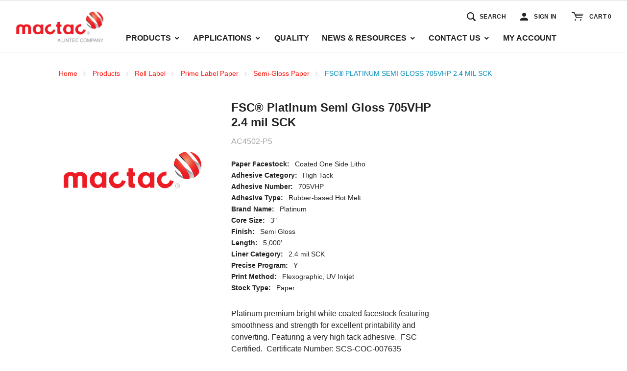

--- FILE ---
content_type: text/html; charset=utf-8
request_url: https://www.mactac.com/Product/AC4502-P5
body_size: 21197
content:
 

<!DOCTYPE html>


<html class="" lang="en-us" data-isCustomErrorEnabled="True">
<head>
    

    

        <script>
            dataLayer = window.dataLayer || [];
            var authenticationState = 'Not Logged In';
            var userId = '';
            if (dataLayer.length > 0) {
                dataLayer[0]['Authentication State'] = authenticationState;
                dataLayer[0]['User ID'] = userId;
            } else {
                dataLayer.push({
                    'Authentication State': authenticationState,
                    'User ID': userId
                });
            }
        </script>

    <title>Mactac | FSC Platinum Semi Gloss 705VHP 2.4 mil SCK</title>
    <meta property="og:type" content="website" />

    
    <meta id="ogTitle" property="og:title" content="Mactac | FSC Platinum Semi Gloss 705VHP 2.4 mil SCK" />
    <meta id="ogImage" property="og:image" content="" />
    <meta id="ogUrl" property="og:url" content="https://www.mactac.com/Product/AC4502-P5" />

        <link rel="icon" href="https://d3fdliptobc9c1.cloudfront.net/userfiles/logos/mactacfavicon.png?t=637088160592287766" type="image/x-icon" />
        <link rel="apple-touch-icon image_src" href="https://d3fdliptobc9c1.cloudfront.net/userfiles/logos/mactacfavicon.png?t=637088160592287766">
        <!--[if IE]><link rel="shortcut icon" href="https://d3fdliptobc9c1.cloudfront.net/userfiles/logos/mactacfavicon.png?t=637088160592287766"/><![endif]-->
    <meta name="keywords" content="FSC&#174; Platinum Semi Gloss 705VHP 2.4 mil SCK AC4502-P5" />
    <meta name="description" content="FSC&#174; Platinum Semi Gloss 705VHP 2.4 mil SCK" />
            <link rel="canonical" href="https://www.mactac.com/Product/AC4502-P5"/>
        
    <meta charset="utf-8" />
    <meta name="viewport" content="width=device-width, initial-scale=1, minimum-scale=1, maximum-scale=1, user-scalable=no"/>


<link href="/bundles/fileThemes/MactacTheme/styles1.css?v=CVoA8YJ6su0TJpTnS-gMeTVFEzOYCULnTn9XR_BuTks1" rel="stylesheet"/>

    
<link href="/bundles/css/incontext/global.min.css?v=7uPYo0dXH6L9DmnwBUIrVYiAzLhmq__PyL2MnsAhoeQ1" rel="stylesheet"/>


    
    <base href="/">

    <style>
        [ng\:cloak], [ng-cloak], [data-ng-cloak], [x-ng-cloak], .ng-cloak, .x-ng-cloak {
            display: none !important;
        }
    </style>

        <script>
            (function (i, s, o, g, r, a, m) {
                i['GoogleAnalyticsObject'] = r; i[r] = i[r] || function () {
                    (i[r].q = i[r].q || []).push(arguments)}, i[r].l = 1 * new Date(); a = s.createElement(o),
                    m = s.getElementsByTagName(o)[0]; a.async = 1; a.src = g; m.parentNode.insertBefore(a, m)})
            (window, document, 'script', '//www.google-analytics.com/analytics.js', 'ga');
        ga('create', 'UA-4046076-5', 'auto');
        ga('send', 'pageview');
    </script>

    
    <script>
        var insite = insite || {};
        insite.hideHeader = true;
        insite.hideFooter = true;
    </script>

    
    
</head>


<body ng-app="insite" ng-strict-di data-contentKey="0">


<div style="display: none;" class="cms-shell-controls">
    <button data-bind="click: $root.ToggleShell"><span class="cms-control-decoration"></span></button><span class="cms-control-label"></span>
</div>




<div ng-controller="LayoutController as vm">
    <div id="narrowNav"></div>
    <div id="nwrap">
        <div class="off-canvas panelwrap" role="panel-wrap">
            
            
            <div ng-hide="vm.hideHeader()">
                <style></style>






    


        





<script type="text/javascript">
    var insite = insite || {};
    insite.navAdjustments = [];
</script>

<div ng-controller="TopNavController as vm" class="top-nav-container" ng-cloak dashboard-url="/MyAccount">
    <input type="hidden" id="tst_currentLanguage" value="{{::vm.session.language.id}}" />
    <div ng-if="vm.session.hasRfqUpdates" ng-cloak>
        <div class="head-msg">
            <span>
                You have new quote information.
                <a ng-href="{{::vm.dashboardUrl}}">View My Dashboard</a>
            </span>
            <a class="close-msg isc-closemsg" ng-click="vm.closeQuoteInformation()">×</a>
        </div>
    </div>

    <div class="top-content">
        




    </div>

    <div role="top-panel">
        <div class="top-slide">
            <div id="searchPanel">
                <isc-product-search id="narrowSearch"></isc-product-search>
            </div>
            <div id="userPanel">
                <form>
                    <div class="row collapse" ng-show="::((vm.session.isAuthenticated || vm.session.rememberMe) && !vm.session.isGuest)">
                        <div class="small-12 columns right">
                            <div class="inf-cust">
                                <span class="inf-label">Customer #:</span>
                                <span class="inf-value" id="tst_userNav_customerNumber" ng-bind="::vm.session.billTo.customerNumber"></span>
                            </div>
                            <div class="inf-ship">
                                <span class="inf-label">Sold To:</span>
                                <span class="inf-value">
                                    <span id="tst_userNav_shipToCompanyName" ng-bind="vm.session.billTo.companyName"></span>
                                    <span id="tst_userNav_shipToName" ng-cloak ng-if="vm.session.billTo.lastName || vm.session.billTo.firstName">
                                        {{vm.session.billTo.lastName}} {{vm.session.billTo.firstName}},
                                    </span>
                                    <span ng-bind="vm.session.billTo.fullAddress"></span>
                                </span>
                            </div>
                            <a ng-if="::vm.session.displayChangeCustomerLink" href="/MyAccount/ChangeCustomer" id="tst_header_changeCustomer" class="btn primary btn-change-custship">
                                Change Customer
                            </a>
                        </div>
                        <div class="small-12 medium-12 large-12 columns int-settings" ng-show="vm.languages.length > 1 || (vm.currencies.length > 1 && !vm.session.isAuthenticated)">
                            <button class="btn tertiary isettings">
                                <span class="flag-ind" ng-if="vm.languages.length > 1 && vm.session.language && vm.session.language.imageFilePath">
                                    <img ng-cloak ng-src="{{::vm.session.language.imageFilePath}}" alt="{{::vm.session.language.description}}" />
                                </span>
                                <span class="language-code" ng-if="vm.languages.length > 1 && vm.session.language && !vm.session.language.imageFilePath" ng-bind="::vm.session.language.languageCode"></span>
                                <span class="currency-symbol" ng-if="vm.currencies.length > 1 && vm.session.currency && !vm.session.isAuthenticated" ng-bind="::vm.session.currency.currencySymbol"></span>
                                <span>International Settings</span>
                            </button>
                        </div>

                        <div class="small-12 columns user-info">
                            <div class="user-button">
                                <i class="social foundicon-torso"></i>
                                <span class="cust-name" ng-bind="vm.session.userLabel"></span>
                                <span class="user-role" ng-if="::vm.session.userRoles" ng-bind="::('(' + vm.session.userRoles + ')')"></span>
                            </div>
                            
<a href="javascript:void(0)" class="sign-out fastClick" ng-click="vm.signOut('/')">
    <span>Sign Out</span>
</a>

                        </div>
                    </div>
                </form>
            </div>
            <div id="isettingsPanel">
                <form>
                    <div class="row collapse">
                        <div class="small-12 medium-6 large-6 columns isettings-multilang" ng-if="vm.languages.length > 1">
                            <label>
                                <img ng-cloak ng-if="::vm.session.language.imageFilePath" ng-src="{{::vm.session.language.imageFilePath}}" alt="{{::vm.session.language.description}}"/>
                                <span class="currency-symbol" ng-if="::!vm.session.language.imageFilePath" ng-bind="::vm.session.language.languageCode"></span>
                            </label>
                            <select id="currentLanguage"
                                    ng-model="vm.session.language"
                                    ng-options="language.description for language in vm.languages"
                                    ng-change="vm.setLanguage()">
                            </select>
                        </div>
                        <div class="ui-lock small-12 columns right isettings-buttons">
                            <button class="user-button btn secondary isettings-cancel">Cancel</button>
                        </div>
                    </div>
                </form>
            </div>
        </div>
    </div>

    <nav role="secondary-nav" class="header-b2c">
        <div class="row">
            <ul role="user-nav" id="tst_userNav">
                <li role="sign-in" ng-cloak ng-show="::(vm.session && (!vm.session.isAuthenticated && !vm.session.rememberMe || vm.session.isGuest))">
                    <a href="/MyAccount/SignIn" isc-redirect-to-sign-in return-to-url="true" class="btn sign-in fastClick tst_header_signInButton"><span>Sign In</span></a>
                </li>
                <li role="user-options" ng-show="::((vm.session.isAuthenticated || vm.session.rememberMe) && !vm.session.isGuest)">
                    <a href="#" class="user-button fastClick" id="tst_userNav_userName_button">
                        <i ng-cloak class="social foundicon-torso"></i>
                        <span class="cust-name" ng-bind="vm.session.userLabel"></span>
                        <span class="user-role" ng-if="::vm.session.userRoles" ng-bind="::('(' + vm.session.userRoles + ')')"></span>
                        <img ng-cloak ng-if="vm.session.currency.currencyCode === 'USD'" ng-src="https://d3fdliptobc9c1.cloudfront.net/userfiles/flags/flag-us.png" alt="{{vm.session.currency.currencyCode}}" class="flag-icon" />
                        <img ng-cloak ng-if="vm.session.currency.currencyCode === 'CDN'" ng-src="https://d3fdliptobc9c1.cloudfront.net/userfiles/flags/flag-ca.png" alt="{{vm.session.currency.currencyCode}}" class="flag-icon" />
                        <span ng-if="vm.session.currency.currencyCode === 'USD'" class="currency-prompt">$ USD</span>
                        <span ng-if="vm.session.currency.currencyCode === 'CDN'" class="currency-prompt">$ CAD</span>
                    </a>
                    <a class="ex fastClick"><i class="foundicon-remove"></i></a>
                </li>
                <li role="fulfillment-method" ng-cloak id="tst_fulfillmentMethod" ng-if="vm.accountSettings.enableWarehousePickup && vm.session">
                    <a href="" id="tst_header_fulfillMethodLink" class="fulfillment-method" ng-click="vm.openDeliveryMethodPopup()">
                        <i class="foundicon-location"></i>
                        
<span ng-if="vm.session.fulfillmentMethod === 'Ship' && ((vm.session.isAuthenticated || vm.session.rememberMe) && !vm.session.isGuest)"
      ng-bind="'Ship to' + ' ' + vm.session.shipTo.companyName + ', ' + vm.session.shipTo.fullAddress"></span>
<span ng-if="(vm.session.fulfillmentMethod === 'Ship' || !vm.session.fulfillmentMethod)
                              && ((!vm.session.isAuthenticated && !vm.session.rememberMe) || vm.session.isGuest)">Ship</span>
<span ng-if="vm.session.fulfillmentMethod === 'PickUp'"
      ng-bind="'Pick up at' + ' ' + (vm.session.pickUpWarehouse ?
      (vm.session.pickUpWarehouse.description || vm.session.pickUpWarehouse.name) : '')"></span>

                    </a>
                </li>
                <li role="isettings-btn" ng-show="vm.languages.length > 1">
                    <button class="btn tertiary isettings fastClick">
                        <span class="flag-ind" ng-if="vm.languages.length > 1 && vm.session.language && vm.session.language.imageFilePath">
                            <img ng-cloak ng-src="{{::vm.session.language.imageFilePath}}" alt="{{::vm.session.language.description}}" />
                        </span>
                        <span class="language-code" ng-if="vm.languages.length > 1 && vm.session.language && !vm.session.language.imageFilePath" ng-bind="::vm.session.language.languageCode"></span>
                    </button>
                    <button class="ex fastClick"><i class="foundicon-remove"></i></button>
                </li>
                <li role="sign-out" id="tst_header_signOutButton" ng-cloak ng-show="::((vm.session.isAuthenticated || vm.session.rememberMe) && !vm.session.isGuest)">
                    
<a href="javascript:void(0)" class="sign-out fastClick" ng-click="vm.signOut('/')">
    <span>Sign Out</span>
</a>

                </li>
                <li role="multi-lang" ng-if="vm.languages.length > 1" id="tst_languageMenu">
                    <div class="sn-lang">
                        <ul>
                            <li class="has-sub">
                                <a href="#">
                                    <img ng-cloak ng-if="::vm.session.language.imageFilePath" ng-src="{{::vm.session.language.imageFilePath}}"
                                         alt="{{::vm.session.language.description}}"/>
                                    <span ng-bind="::vm.session.language.description"></span>
                                </a>
                                <ul>
                                    <li ng-repeat="language in vm.languages" ng-class="{'lang-current': language.id === vm.session.language.id}">
                                        <a href="" ng-click="vm.setLanguage(language.id)" id="tst_languageMenu_{{language.id}}">
                                            <img ng-cloak ng-if="::language.imageFilePath" ng-src="{{::language.imageFilePath}}" alt="{{::language.description}}"/>
                                            <span ng-bind="::language.description"></span>
                                        </a>
                                    </li>
                                </ul>
                            </li>
                        </ul>
                    </div>
                </li>
                <li role="currency" ng-if="vm.currencies.length > 1" id="tst_currencyMenu">
                    <div class="sn-currency">
                        <ul>
                            <li class="has-sub">
                                <a id="tst_header_currentCurrency" href="#" ng-class="{'lock' : vm.session.isAuthenticated}">
                                    <span class="currency-symbol" ng-bind="::vm.session.currency.currencySymbol"></span>
                                    <span class="currency-label" ng-bind="::vm.session.currency.description"></span>
                                </a>
                                <ul>
                                    <li ng-repeat="currency in vm.currencies" ng-class="{'currency-current': currency.id === vm.session.currency.id}">
                                        <a href="" ng-click="vm.setCurrency(currency.id)" id="tst_currencyMenu_{{currency.id}}">
                                            <span class="currency-symbol" ng-bind="::currency.currencySymbol"></span>
                                            <span class="currency-label" ng-bind="::currency.description"></span>
                                        </a>
                                    </li>
                                </ul>
                            </li>
                        </ul>
                    </div>
                </li>
            </ul>
            <ul role="search">
                <li class="search-button">
                    <a class="search fastClick" id="searchButton" href="#search"><i class="foundicon-search"></i><span>Search</span></a>
                    <a class="ex fastClick"><i class="foundicon-remove"></i></a>
                </li>
            </ul>
        </div>
    </nav>
</div>

<header id="header" role="masthead" class="use-fastclick sign-in cms-rearrangeable header-b2c" ng-controller="HeaderController as vm">
    <div class="head-row">
        <div class="row logo-row small-12 columns">
            <div class="clearfix">
                <div class="header-zone lft">
                    


    


            <div class="widget-richcontent "><a href="/" title="Return to homepage"><img alt="Mactac logo" src="https://d3fdliptobc9c1.cloudfront.net/userfiles/logos/mactac_logo.png" /></a></div>

    


                </div>
                <div class="header-zone rt">
                    
<ul role="user-nav" id="tst_userNav">
    <li role="search-input" ng-cloak>
        <span class="search-button">
            <span ng-click="vm.openSearchInput()" class="btn search-area" ng-class="{'show-search':vm.isVisibleSearchInput}">
                <span class="sb-search">
                    <isc-product-search id="wideSearch" ng-click="$event.stopPropagation();" is-visible-search-input="vm.isVisibleSearchInput"></isc-product-search>
                    <span class="search-label">Search</span>
                </span>
                <i ng-cloak class="social foundicon-search search-area-button"></i>
            </span>
        </span>
    </li>
    <li role="sign-in" ng-cloak ng-show="::(vm.session && (!vm.session.isAuthenticated && !vm.session.rememberMe || vm.session.isGuest))">
        <a href="/MyAccount/SignIn" isc-redirect-to-sign-in return-to-url="true" class="btn tst_header_signInButton">
            <i ng-cloak class="social foundicon-torso"></i>
            <span class="sign-in-label">Sign In</span>
        </a>
    </li>
    <li role="fulfillment-method" ng-cloak id="tst_fulfillmentMethod" ng-if="vm.accountSettings.enableWarehousePickup && vm.session">
        <a href="" id="tst_header_fulfillMethodLink" class="btn fulfillment-method" ng-click="vm.openDeliveryMethodPopup()">
            <i class="foundicon-location"></i>
            
<span ng-if="vm.session.fulfillmentMethod === 'Ship' && ((vm.session.isAuthenticated || vm.session.rememberMe) && !vm.session.isGuest)"
      ng-bind="'Ship to' + ' ' + vm.session.shipTo.companyName + ', ' + vm.session.shipTo.fullAddress"></span>
<span ng-if="(vm.session.fulfillmentMethod === 'Ship' || !vm.session.fulfillmentMethod)
                              && ((!vm.session.isAuthenticated && !vm.session.rememberMe) || vm.session.isGuest)">Ship</span>
<span ng-if="vm.session.fulfillmentMethod === 'PickUp'"
      ng-bind="'Pick up at' + ' ' + (vm.session.pickUpWarehouse ?
      (vm.session.pickUpWarehouse.description || vm.session.pickUpWarehouse.name) : '')"></span>

        </a>
    </li>
    <li role="account-menu" ng-show="::((vm.session.isAuthenticated || vm.session.rememberMe) && !vm.session.isGuest)">
        <div class="sn-account">
            <ul>
                <li class="has-sub">
                    <a href="#" class="btn user-button" id="tst_userNav_userName_button">
                        <i ng-cloak class="social foundicon-torso"></i>
                        <span class="cust-name" ng-bind="::(vm.session.firstName || vm.session.userName)"></span>
                        <img ng-cloak ng-if="vm.session.currency.currencyCode === 'USD'" ng-src="https://d3fdliptobc9c1.cloudfront.net/userfiles/flags/flag-us.png" alt="{{vm.session.currency.currencyCode}}" class="flag-icon" />
                        <img ng-cloak ng-if="vm.session.currency.currencyCode === 'CDN'" ng-src="https://d3fdliptobc9c1.cloudfront.net/userfiles/flags/flag-ca.png" alt="{{vm.session.currency.currencyCode}}" class="flag-icon" />
                        <span ng-if="vm.session.currency.currencyCode === 'USD'" class="currency-prompt">$ USD</span>
                        <span ng-if="vm.session.currency.currencyCode === 'CDN'" class="currency-prompt">$ CAD</span>
                    </a>
                    <a class="ex fastClick"><i class="foundicon-remove"></i></a>
                    <ul>
                        
                        <li>
                            
<a href="javascript:void(0)" class="sign-out fastClick" ng-click="vm.signOut('/')">
    <span>Sign Out</span>
</a>

                        </li>
                    </ul>
                </li>
            </ul>
        </div>
    </li>
        <li role="cart-link">
        <a id="tst_cartLink" ng-cloak class="btn" href="/Cart">
            <i ng-cloak class="social foundicon-cart"></i>
            <span class="cart-label">Cart</span>
            <span>{{vm.cart.totalCountDisplay}}</span>
        </a>
    </li>
    </ul>

                    <div class="mega-nav">
                        <ul>


    <li class="top-level-category top-level-item">
        <a href="/Catalog/Products" ng-click="vm.hideB2CNav($event)">
            <span>Products</span>
            
                <label class="toggle-sub"></label>
            
        </a>
        
            <ul class="second-level-subnav">
                
                    <li class="second-level-category">
                        <a href="/Catalog/Products/rolllabel" ng-click="vm.hideB2CNav($event)">Roll Label</a>
                        
                            <ul class="third-level-subnav">
                                
                                    <li class="third-level-category">
                                        <a href="/Catalog/Products/rolllabel/CHILL-AT" ng-click="vm.hideB2CNav($event)">CHILL AT</a>
                                    </li>
                                
                                    <li class="third-level-category">
                                        <a href="/Catalog/Products/rolllabel/Digital-Printing" ng-click="vm.hideB2CNav($event)">Digital Printing</a>
                                    </li>
                                
                                    <li class="third-level-category">
                                        <a href="/Catalog/Products/rolllabel/Durable-Films" ng-click="vm.hideB2CNav($event)">Durable Films</a>
                                    </li>
                                
                                    <li class="third-level-category">
                                        <a href="/Catalog/Products/rolllabel/On-Demand-Printing" ng-click="vm.hideB2CNav($event)">On Demand Printing</a>
                                    </li>
                                
                                    <li class="third-level-category">
                                        <a href="/Catalog/Products/rolllabel/Prime-Label-Films" ng-click="vm.hideB2CNav($event)">Prime Label Films</a>
                                    </li>
                                
                                    <li class="third-level-category">
                                        <a href="/Catalog/Products/rolllabel/Prime-Label-Paper" ng-click="vm.hideB2CNav($event)">Prime Label Paper</a>
                                    </li>
                                
                                    <li class="third-level-category">
                                        <a href="/Catalog/Products/rolllabel/Specialty-Products" ng-click="vm.hideB2CNav($event)">Specialty Products</a>
                                    </li>
                                
                            </ul>
                        
                    </li>
                
                    <li class="second-level-category">
                        <a href="/Catalog/Products/Graphics" ng-click="vm.hideB2CNav($event)">Graphic & Signage Solutions</a>
                        
                            <ul class="third-level-subnav">
                                
                                    <li class="third-level-category">
                                        <a href="/Catalog/Products/Graphics/Wide-Format-Print-Media" ng-click="vm.hideB2CNav($event)">Wide-Format Print Media</a>
                                    </li>
                                
                                    <li class="third-level-category">
                                        <a href="/Catalog/Products/Graphics/Overlaminating-And-Mounting-Films" ng-click="vm.hideB2CNav($event)">Overlaminating & Mounting Films</a>
                                    </li>
                                
                                    <li class="third-level-category">
                                        <a href="/Catalog/Products/Graphics/Digital-and-Screen-Printable-Media" ng-click="vm.hideB2CNav($event)">Digital and Screen-Printable Media</a>
                                    </li>
                                
                                    <li class="third-level-category">
                                        <a href="/Catalog/Products/Graphics/CAS-Cut-Vinyl" ng-click="vm.hideB2CNav($event)">CAS Cut Vinyl</a>
                                    </li>
                                
                            </ul>
                        
                    </li>
                
                    <li class="second-level-category">
                        <a href="/Catalog/Products/Sheets" ng-click="vm.hideB2CNav($event)">Sheets</a>
                        
                            <ul class="third-level-subnav">
                                
                                    <li class="third-level-category">
                                        <a href="/Catalog/Products/Sheets/Sheets" ng-click="vm.hideB2CNav($event)">Spinnaker Sheet Product</a>
                                    </li>
                                
                                    <li class="third-level-category">
                                        <a href="/Catalog/Products/Sheets/Digital" ng-click="vm.hideB2CNav($event)">Digital</a>
                                    </li>
                                
                                    <li class="third-level-category">
                                        <a href="/Catalog/Products/Sheets/Diecut-Labels" ng-click="vm.hideB2CNav($event)">Diecut Labels</a>
                                    </li>
                                
                                    <li class="third-level-category">
                                        <a href="/Catalog/Products/Sheets/Offset" ng-click="vm.hideB2CNav($event)">Offset</a>
                                    </li>
                                
                            </ul>
                        
                    </li>
                
                    <li class="second-level-category">
                        <a href="/Catalog/Products/industrialtapes" ng-click="vm.hideB2CNav($event)">Engineered Tapes & Laminates</a>
                        
                            <ul class="third-level-subnav">
                                
                                    <li class="third-level-category">
                                        <a href="/Catalog/Products/industrialtapes/CleanTape-Low-VOC-Acrylic-Tapes" ng-click="vm.hideB2CNav($event)">CleanTape - Low VOC Acrylic Tapes</a>
                                    </li>
                                
                                    <li class="third-level-category">
                                        <a href="/Catalog/Products/industrialtapes/Differential-Tapes" ng-click="vm.hideB2CNav($event)">Differential Tapes</a>
                                    </li>
                                
                                    <li class="third-level-category">
                                        <a href="/Catalog/Products/industrialtapes/Double-Coated-Films" ng-click="vm.hideB2CNav($event)">Double Coated Films</a>
                                    </li>
                                
                                    <li class="third-level-category">
                                        <a href="/Catalog/Products/industrialtapes/Double-Coated-Foams" ng-click="vm.hideB2CNav($event)">Double Coated Foams</a>
                                    </li>
                                
                                    <li class="third-level-category">
                                        <a href="/Catalog/Products/industrialtapes/General-Industrial" ng-click="vm.hideB2CNav($event)">General Industrial</a>
                                    </li>
                                
                                    <li class="third-level-category">
                                        <a href="/Catalog/Products/industrialtapes/GS-Rubber-Transfer-Tape" ng-click="vm.hideB2CNav($event)">GS Rubber Transfer Rivet Tape</a>
                                    </li>
                                
                                    <li class="third-level-category">
                                        <a href="/Catalog/Products/industrialtapes/Transfer-Adhesives" ng-click="vm.hideB2CNav($event)">Transfer Adhesives</a>
                                    </li>
                                
                            </ul>
                        
                    </li>
                
                    <li class="second-level-category">
                        <a href="/Catalog/Products/medical" ng-click="vm.hideB2CNav($event)">Medical Tapes</a>
                        
                            <ul class="third-level-subnav">
                                
                                    <li class="third-level-category">
                                        <a href="/Catalog/Products/medical/Film-Tapes-and-Transfer-Adhesives" ng-click="vm.hideB2CNav($event)">Film Tapes and Transfer Adhesives</a>
                                    </li>
                                
                                    <li class="third-level-category">
                                        <a href="/Catalog/Products/medical/Foam-Tapes" ng-click="vm.hideB2CNav($event)">Foam Tapes</a>
                                    </li>
                                
                                    <li class="third-level-category">
                                        <a href="/Catalog/Products/medical/Non-Woven-Tapes" ng-click="vm.hideB2CNav($event)">Non-Woven Tapes</a>
                                    </li>
                                
                                    <li class="third-level-category">
                                        <a href="/Catalog/Products/medical/Response-Diagnostic-Tapes" ng-click="vm.hideB2CNav($event)">Response Diagnostic Tapes</a>
                                    </li>
                                
                                    <li class="third-level-category">
                                        <a href="/Catalog/Products/medical/Visoderm-Transparent-Film-Dressings" ng-click="vm.hideB2CNav($event)">Visoderm Transparent Film Dressings</a>
                                    </li>
                                
                            </ul>
                        
                    </li>
                
            </ul>
        
    </li>

    <li class="top-level-category top-level-item">
        <a href="/Catalog/Applications" ng-click="vm.hideB2CNav($event)">
            <span>Applications</span>
            
                <label class="toggle-sub"></label>
            
        </a>
        
            <ul class="second-level-subnav">
                
                    <li class="second-level-category">
                        <a href="/Catalog/Applications/rolllabel" ng-click="vm.hideB2CNav($event)">Roll Label</a>
                        
                            <ul class="third-level-subnav">
                                
                                    <li class="third-level-category">
                                        <a href="/Catalog/Applications/rolllabel/Apparel" ng-click="vm.hideB2CNav($event)">Apparel</a>
                                    </li>
                                
                                    <li class="third-level-category">
                                        <a href="/Catalog/Applications/rolllabel/Appliance" ng-click="vm.hideB2CNav($event)">Appliance</a>
                                    </li>
                                
                                    <li class="third-level-category">
                                        <a href="/Catalog/Applications/rolllabel/Cannabis" ng-click="vm.hideB2CNav($event)">Cannabis</a>
                                    </li>
                                
                                    <li class="third-level-category">
                                        <a href="/Catalog/Applications/rolllabel/Car-Care-Labels" ng-click="vm.hideB2CNav($event)">Car Care Labels</a>
                                    </li>
                                
                                    <li class="third-level-category">
                                        <a href="/Catalog/Applications/rolllabel/Chemical-And-Drum-Label" ng-click="vm.hideB2CNav($event)">Chemical & Drum Label</a>
                                    </li>
                                
                                    <li class="third-level-category">
                                        <a href="/Catalog/Applications/rolllabel/Consumer-Products" ng-click="vm.hideB2CNav($event)">Consumer Products</a>
                                    </li>
                                
                                    <li class="third-level-category">
                                        <a href="/Catalog/Applications/rolllabel/craft-beer" ng-click="vm.hideB2CNav($event)">Craft Beer</a>
                                    </li>
                                
                                    <li class="third-level-category">
                                        <a href="/Catalog/Applications/rolllabel/Dairy-Label" ng-click="vm.hideB2CNav($event)">Dairy Label</a>
                                    </li>
                                
                                    <li class="third-level-category">
                                        <a href="/Catalog/Applications/rolllabel/Deli-Weigh-Scale" ng-click="vm.hideB2CNav($event)">Deli Weigh Scale</a>
                                    </li>
                                
                                    <li class="third-level-category">
                                        <a href="/Catalog/Applications/rolllabel/Diagnostic-And-Laboratory-Label" ng-click="vm.hideB2CNav($event)">Diagnostic & Laboratory Label</a>
                                    </li>
                                
                                    <li class="third-level-category">
                                        <a href="/Catalog/Applications/rolllabel/Direct-Food-Contact" ng-click="vm.hideB2CNav($event)">Direct Food Contact</a>
                                    </li>
                                
                                    <li class="third-level-category">
                                        <a href="/Catalog/Applications/rolllabel/Food-Packaging" ng-click="vm.hideB2CNav($event)">Food Packaging</a>
                                    </li>
                                
                                    <li class="third-level-category">
                                        <a href="/Catalog/Applications/rolllabel/Health-And-Beauty" ng-click="vm.hideB2CNav($event)">Health & Beauty</a>
                                    </li>
                                
                                    <li class="third-level-category">
                                        <a href="/Catalog/Applications/rolllabel/Home-Office" ng-click="vm.hideB2CNav($event)">Home Office</a>
                                    </li>
                                
                                    <li class="third-level-category">
                                        <a href="/Catalog/Applications/rolllabel/Household-Chemicals" ng-click="vm.hideB2CNav($event)">Household Chemicals</a>
                                    </li>
                                
                                    <li class="third-level-category">
                                        <a href="/Catalog/Applications/rolllabel/Lawn-And-Garden" ng-click="vm.hideB2CNav($event)">Lawn & Garden</a>
                                    </li>
                                
                                    <li class="third-level-category">
                                        <a href="/Catalog/Applications/rolllabel/Logistics-And-Packaging" ng-click="vm.hideB2CNav($event)">Logistics & Packaging</a>
                                    </li>
                                
                                    <li class="third-level-category">
                                        <a href="/Catalog/Applications/rolllabel/Nutraceuticals" ng-click="vm.hideB2CNav($event)">Nutraceuticals</a>
                                    </li>
                                
                                    <li class="third-level-category">
                                        <a href="/Catalog/Applications/rolllabel/Prescription" ng-click="vm.hideB2CNav($event)">Prescription</a>
                                    </li>
                                
                                    <li class="third-level-category">
                                        <a href="/Catalog/Applications/rolllabel/Refrigerated-And-Frozen-Food" ng-click="vm.hideB2CNav($event)">Refrigerated & Frozen Food</a>
                                    </li>
                                
                                    <li class="third-level-category">
                                        <a href="/Catalog/Applications/rolllabel/Scrapbook" ng-click="vm.hideB2CNav($event)">Scrapbook</a>
                                    </li>
                                
                                    <li class="third-level-category">
                                        <a href="/Catalog/Applications/rolllabel/Security" ng-click="vm.hideB2CNav($event)">Security</a>
                                    </li>
                                
                                    <li class="third-level-category">
                                        <a href="/Catalog/Applications/rolllabel/Specialty" ng-click="vm.hideB2CNav($event)">Specialty</a>
                                    </li>
                                
                                    <li class="third-level-category">
                                        <a href="/Catalog/Applications/rolllabel/Tire-Label" ng-click="vm.hideB2CNav($event)">Tire Label</a>
                                    </li>
                                
                                    <li class="third-level-category">
                                        <a href="/Catalog/Applications/rolllabel/Toys" ng-click="vm.hideB2CNav($event)">Toys</a>
                                    </li>
                                
                            </ul>
                        
                    </li>
                
                    <li class="second-level-category">
                        <a href="/Catalog/Applications/Graphics" ng-click="vm.hideB2CNav($event)">Graphic & Signage Solutions</a>
                        
                            <ul class="third-level-subnav">
                                
                                    <li class="third-level-category">
                                        <a href="/Catalog/Applications/Graphics/Commercial-Vehicle-Wraps" ng-click="vm.hideB2CNav($event)">Commercial Vehicle Wraps</a>
                                    </li>
                                
                                    <li class="third-level-category">
                                        <a href="/Catalog/Applications/Graphics/Fine-Arts" ng-click="vm.hideB2CNav($event)">Fine Arts</a>
                                    </li>
                                
                                    <li class="third-level-category">
                                        <a href="/Catalog/Applications/Graphics/Floors" ng-click="vm.hideB2CNav($event)">Floors</a>
                                    </li>
                                
                                    <li class="third-level-category">
                                        <a href="/Catalog/Applications/Graphics/Mounting-Films" ng-click="vm.hideB2CNav($event)">Mounting Films</a>
                                    </li>
                                
                                    <li class="third-level-category">
                                        <a href="/Catalog/Applications/Graphics/Nameplates" ng-click="vm.hideB2CNav($event)">Nameplates</a>
                                    </li>
                                
                                    <li class="third-level-category">
                                        <a href="/Catalog/Applications/Graphics/Vinyl-Boat-Wraps" ng-click="vm.hideB2CNav($event)">Vinyl Boat Wraps</a>
                                    </li>
                                
                                    <li class="third-level-category">
                                        <a href="/Catalog/Applications/Graphics/Vinyl-RV-Wraps" ng-click="vm.hideB2CNav($event)">Vinyl RV Wraps</a>
                                    </li>
                                
                                    <li class="third-level-category">
                                        <a href="/Catalog/Applications/Graphics/Walls" ng-click="vm.hideB2CNav($event)">Walls</a>
                                    </li>
                                
                                    <li class="third-level-category">
                                        <a href="/Catalog/Applications/Graphics/Windows" ng-click="vm.hideB2CNav($event)">Windows</a>
                                    </li>
                                
                                    <li class="third-level-category">
                                        <a href="/Catalog/Applications/Graphics/architecture" ng-click="vm.hideB2CNav($event)">Architecture</a>
                                    </li>
                                
                                    <li class="third-level-category">
                                        <a href="/Catalog/Applications/Graphics/Interior-Decoration" ng-click="vm.hideB2CNav($event)">Interior Decoration</a>
                                    </li>
                                
                                    <li class="third-level-category">
                                        <a href="/Catalog/Applications/Graphics/Promotional-Applications" ng-click="vm.hideB2CNav($event)">Promotional Applications</a>
                                    </li>
                                
                                    <li class="third-level-category">
                                        <a href="/Catalog/Applications/Graphics/vinyl-car-wraps" ng-click="vm.hideB2CNav($event)">Vinyl Car Wraps</a>
                                    </li>
                                
                                    <li class="third-level-category">
                                        <a href="/Catalog/Applications/Graphics/Point-of-Purchase" ng-click="vm.hideB2CNav($event)">Point-of-Purchase (P.O.P.)</a>
                                    </li>
                                
                                    <li class="third-level-category">
                                        <a href="/Catalog/Applications/Graphics/Textured-Laminates" ng-click="vm.hideB2CNav($event)">Textured Laminates</a>
                                    </li>
                                
                                    <li class="third-level-category">
                                        <a href="/Catalog/Applications/Graphics/Advertising" ng-click="vm.hideB2CNav($event)">Advertising</a>
                                    </li>
                                
                                    <li class="third-level-category">
                                        <a href="/Catalog/Applications/Graphics/Exhibitions" ng-click="vm.hideB2CNav($event)">Exhibitions</a>
                                    </li>
                                
                                    <li class="third-level-category">
                                        <a href="/Catalog/Applications/Graphics/Signage-Marking" ng-click="vm.hideB2CNav($event)">Signage & Marking</a>
                                    </li>
                                
                                    <li class="third-level-category">
                                        <a href="/Catalog/Applications/Graphics/Street-Communication" ng-click="vm.hideB2CNav($event)">Street Communication</a>
                                    </li>
                                
                                    <li class="third-level-category">
                                        <a href="/Catalog/Applications/Graphics/Vehicle-Wraps-Transportation-Signage" ng-click="vm.hideB2CNav($event)">Vehicle Wraps & Transportation Signage</a>
                                    </li>
                                
                                    <li class="third-level-category">
                                        <a href="/Catalog/Applications/Graphics/Protection" ng-click="vm.hideB2CNav($event)">Protection</a>
                                    </li>
                                
                                    <li class="third-level-category">
                                        <a href="/Catalog/Applications/Graphics/Transparent-Surfaces" ng-click="vm.hideB2CNav($event)">Transparent Surfaces</a>
                                    </li>
                                
                                    <li class="third-level-category">
                                        <a href="/Catalog/Applications/Graphics/Other-Applications" ng-click="vm.hideB2CNav($event)">Other Applications</a>
                                    </li>
                                
                            </ul>
                        
                    </li>
                
                    <li class="second-level-category">
                        <a href="/Catalog/Applications/Sheets" ng-click="vm.hideB2CNav($event)">Sheets</a>
                        
                            <ul class="third-level-subnav">
                                
                                    <li class="third-level-category">
                                        <a href="/Catalog/Applications/Sheets/Bumper-Stickers" ng-click="vm.hideB2CNav($event)">Bumper Stickers</a>
                                    </li>
                                
                                    <li class="third-level-category">
                                        <a href="/Catalog/Applications/Sheets/Cover-Up-Blockout-Labels" ng-click="vm.hideB2CNav($event)">Cover-Up (Blockout) Labels</a>
                                    </li>
                                
                                    <li class="third-level-category">
                                        <a href="/Catalog/Applications/Sheets/Drum-Labels" ng-click="vm.hideB2CNav($event)">Drum Labels</a>
                                    </li>
                                
                                    <li class="third-level-category">
                                        <a href="/Catalog/Applications/Sheets/Inventory-And-Logistics" ng-click="vm.hideB2CNav($event)">Inventory & Logistics</a>
                                    </li>
                                
                                    <li class="third-level-category">
                                        <a href="/Catalog/Applications/Sheets/Labels" ng-click="vm.hideB2CNav($event)">Labels</a>
                                    </li>
                                
                                    <li class="third-level-category">
                                        <a href="/Catalog/Applications/Sheets/Magazine-Inserts" ng-click="vm.hideB2CNav($event)">Magazine Inserts</a>
                                    </li>
                                
                                    <li class="third-level-category">
                                        <a href="/Catalog/Applications/Sheets/Name-And-Convention-Badge" ng-click="vm.hideB2CNav($event)">Name & Convention Badge</a>
                                    </li>
                                
                                    <li class="third-level-category">
                                        <a href="/Catalog/Applications/Sheets/Packaging" ng-click="vm.hideB2CNav($event)">Packaging</a>
                                    </li>
                                
                                    <li class="third-level-category">
                                        <a href="/Catalog/Applications/Sheets/Point-of-Purchase-POP" ng-click="vm.hideB2CNav($event)">Point of Purchase (POP)</a>
                                    </li>
                                
                                    <li class="third-level-category">
                                        <a href="/Catalog/Applications/Sheets/Shipping-And-Address-Labels" ng-click="vm.hideB2CNav($event)">Shipping & Address Labels</a>
                                    </li>
                                
                                    <li class="third-level-category">
                                        <a href="/Catalog/Applications/Sheets/Signage" ng-click="vm.hideB2CNav($event)">Signage</a>
                                    </li>
                                
                                    <li class="third-level-category">
                                        <a href="/Catalog/Applications/Sheets/Warning-And-Safety-Labels" ng-click="vm.hideB2CNav($event)">Warning & Safety Labels</a>
                                    </li>
                                
                            </ul>
                        
                    </li>
                
                    <li class="second-level-category">
                        <a href="/Catalog/Applications/industrialtapes" ng-click="vm.hideB2CNav($event)">Engineered Tapes & Laminates</a>
                        
                            <ul class="third-level-subnav">
                                
                                    <li class="third-level-category">
                                        <a href="/Catalog/Applications/industrialtapes/Appliance" ng-click="vm.hideB2CNav($event)">Appliance</a>
                                    </li>
                                
                                    <li class="third-level-category">
                                        <a href="/Catalog/Applications/industrialtapes/Automotives" ng-click="vm.hideB2CNav($event)">Automotive</a>
                                    </li>
                                
                                    <li class="third-level-category">
                                        <a href="/Catalog/Applications/industrialtapes/Battery-Energy-Storage" ng-click="vm.hideB2CNav($event)">Battery/Energy Storage</a>
                                    </li>
                                
                                    <li class="third-level-category">
                                        <a href="/Catalog/Applications/industrialtapes/Building-And-Construction" ng-click="vm.hideB2CNav($event)">Building & Construction</a>
                                    </li>
                                
                                    <li class="third-level-category">
                                        <a href="/Catalog/Applications/industrialtapes/Electronics" ng-click="vm.hideB2CNav($event)">Electronics</a>
                                    </li>
                                
                                    <li class="third-level-category">
                                        <a href="/Catalog/Applications/industrialtapes/General-Industrial" ng-click="vm.hideB2CNav($event)">General Industrial</a>
                                    </li>
                                
                                    <li class="third-level-category">
                                        <a href="/Catalog/Applications/industrialtapes/print-and-packaging" ng-click="vm.hideB2CNav($event)">Print & Packaging</a>
                                    </li>
                                
                                    <li class="third-level-category">
                                        <a href="/Catalog/Applications/industrialtapes/signs-and-nameplates" ng-click="vm.hideB2CNav($event)">Signs and Nameplates</a>
                                    </li>
                                
                                    <li class="third-level-category">
                                        <a href="/Catalog/Applications/industrialtapes/Transportation" ng-click="vm.hideB2CNav($event)">Transportation</a>
                                    </li>
                                
                            </ul>
                        
                    </li>
                
                    <li class="second-level-category">
                        <a href="/Catalog/Applications/medical" ng-click="vm.hideB2CNav($event)">Medical Tapes</a>
                        
                            <ul class="third-level-subnav">
                                
                                    <li class="third-level-category">
                                        <a href="/Catalog/Applications/medical/Advanced-Wound-Care" ng-click="vm.hideB2CNav($event)">Advanced Wound Care</a>
                                    </li>
                                
                                    <li class="third-level-category">
                                        <a href="/Catalog/Applications/medical/Bandages" ng-click="vm.hideB2CNav($event)">Bandages</a>
                                    </li>
                                
                                    <li class="third-level-category">
                                        <a href="/Catalog/Applications/medical/Device-Construction" ng-click="vm.hideB2CNav($event)">Device Construction</a>
                                    </li>
                                
                                    <li class="third-level-category">
                                        <a href="/Catalog/Applications/medical/Diagnostics" ng-click="vm.hideB2CNav($event)">Diagnostics</a>
                                    </li>
                                
                                    <li class="third-level-category">
                                        <a href="/Catalog/Applications/medical/Electro-Medical" ng-click="vm.hideB2CNav($event)">Electro-Medical</a>
                                    </li>
                                
                                    <li class="third-level-category">
                                        <a href="/Catalog/Applications/medical/Surgical-Drapes" ng-click="vm.hideB2CNav($event)">Surgical Drapes</a>
                                    </li>
                                
                                    <li class="third-level-category">
                                        <a href="/Catalog/Applications/medical/Wearables" ng-click="vm.hideB2CNav($event)">Wearables</a>
                                    </li>
                                
                            </ul>
                        
                    </li>
                
            </ul>
        
    </li>


<li class="sub-item  top-level-item ">

    <a href="/Quality"  ng-click="vm.hideB2CNav($event)">
        <span class="sub-item-text">Quality</span>
    </a>

</li>

<li class="sub-item  top-level-item ">

    <a href="/news-and-resources" class="nav-item-container" ng-click="vm.hideB2CNav($event)">
        <span class="sub-item-text">News & Resources</span>
        <label id="tst_mainMenu_nav_2478" for="nav-2478" class="toggle-sub" onclick="insite.nav.goToSubnav(this)"></label>
    </a>
    <input type="checkbox" name="nav" id="nav-2478" class="subnav-check" />
    <ul id="sub-2478" class="subnav sub-tier-panel">
        <li class="sub-heading">News & Resources</li>
        
            

<li class="sub-item ">

    <a href="/RLResources" class="nav-item-container" ng-click="vm.hideB2CNav($event)">
        <span class="sub-item-text">Roll Label Resources</span>
        <label id="tst_mainMenu_nav_2831" for="nav-2831" class="toggle-sub" onclick="insite.nav.goToSubnav(this)"></label>
    </a>
    <input type="checkbox" name="nav" id="nav-2831" class="subnav-check" />
    <ul id="sub-2831" class="subnav sub-tier-panel">
        <li class="sub-heading">Roll Label Resources</li>
        
            

<li class="sub-item ">

    <a href="/rolllabelliterature"  ng-click="vm.hideB2CNav($event)">
        <span class="sub-item-text">Roll Label Literature</span>
    </a>

</li>
        
            

<li class="sub-item ">

    <a href="/Precise"  ng-click="vm.hideB2CNav($event)">
        <span class="sub-item-text">Precise Program</span>
    </a>

</li>
        
            

<li class="sub-item ">

    <a href="/strongertogether"  ng-click="vm.hideB2CNav($event)">
        <span class="sub-item-text">Stronger Together</span>
    </a>

</li>
        
            

<li class="sub-item ">

    <a href="/TeamIntegration"  ng-click="vm.hideB2CNav($event)">
        <span class="sub-item-text">Integration</span>
    </a>

</li>
        
    </ul>

</li>
        
            

<li class="sub-item ">

    <a href="/GResources" class="nav-item-container" ng-click="vm.hideB2CNav($event)">
        <span class="sub-item-text">Graphics Resources</span>
        <label id="tst_mainMenu_nav_2845" for="nav-2845" class="toggle-sub" onclick="insite.nav.goToSubnav(this)"></label>
    </a>
    <input type="checkbox" name="nav" id="nav-2845" class="subnav-check" />
    <ul id="sub-2845" class="subnav sub-tier-panel">
        <li class="sub-heading">Graphics Resources</li>
        
            

<li class="sub-item ">

    <a href="/MountingSolutions"  ng-click="vm.hideB2CNav($event)">
        <span class="sub-item-text">Mounting Solutions</span>
    </a>

</li>
        
            

<li class="sub-item ">

    <a href="/cast-vinyl"  ng-click="vm.hideB2CNav($event)">
        <span class="sub-item-text">Cast Vinyl</span>
    </a>

</li>
        
            

<li class="sub-item ">

    <a href="/calendered-vinyl"  ng-click="vm.hideB2CNav($event)">
        <span class="sub-item-text">Calendered Vinyl</span>
    </a>

</li>
        
    </ul>

</li>
        
            

<li class="sub-item ">

    <a href="/TResources" class="nav-item-container" ng-click="vm.hideB2CNav($event)">
        <span class="sub-item-text">Tapes Resources</span>
        <label id="tst_mainMenu_nav_2920" for="nav-2920" class="toggle-sub" onclick="insite.nav.goToSubnav(this)"></label>
    </a>
    <input type="checkbox" name="nav" id="nav-2920" class="subnav-check" />
    <ul id="sub-2920" class="subnav sub-tier-panel">
        <li class="sub-heading">Tapes Resources</li>
        
            

<li class="sub-item ">

    <a href="/BC_TResources"  ng-click="vm.hideB2CNav($event)">
        <span class="sub-item-text">Building/Construction Resources</span>
    </a>

</li>
        
    </ul>

</li>
        
            

<li class="sub-item ">

    <a href="/SResources"  ng-click="vm.hideB2CNav($event)">
        <span class="sub-item-text">Sheets Resources</span>
    </a>

</li>
        
            

<li class="sub-item ">

    <a href="/MResources"  ng-click="vm.hideB2CNav($event)">
        <span class="sub-item-text">Medical Resources</span>
    </a>

</li>
        
            

<li class="sub-item ">

    <a href="/MactacPressReleases"  ng-click="vm.hideB2CNav($event)">
        <span class="sub-item-text">Mactac Press Releases</span>
    </a>

</li>
        
            

<li class="sub-item ">

    <a href="/Code-of-Business-Conduct-and-Ethics"  ng-click="vm.hideB2CNav($event)">
        <span class="sub-item-text">Code of Business Conduct and Ethics</span>
    </a>

</li>
        
            

<li class="sub-item ">

    <a href="/Conversion-Calculators"  ng-click="vm.hideB2CNav($event)">
        <span class="sub-item-text">Conversion Calculators</span>
    </a>

</li>
        
            

<li class="sub-item ">

    <a href="/Exhibitions"  ng-click="vm.hideB2CNav($event)">
        <span class="sub-item-text">Events & Exhibits</span>
    </a>

</li>
        
    </ul>

</li>

<li class="sub-item  top-level-item ">

    <a href="/ContactUs" class="nav-item-container" ng-click="vm.hideB2CNav($event)">
        <span class="sub-item-text">Contact Us</span>
        <label id="tst_mainMenu_nav_1736" for="nav-1736" class="toggle-sub" onclick="insite.nav.goToSubnav(this)"></label>
    </a>
    <input type="checkbox" name="nav" id="nav-1736" class="subnav-check" />
    <ul id="sub-1736" class="subnav sub-tier-panel">
        <li class="sub-heading">Contact Us</li>
        
            

<li class="sub-item ">

    <a href="/AboutUs"  ng-click="vm.hideB2CNav($event)">
        <span class="sub-item-text">About Us</span>
    </a>

</li>
        
            

<li class="sub-item ">

    <a href="/Partnerships"  ng-click="vm.hideB2CNav($event)">
        <span class="sub-item-text">Partnerships</span>
    </a>

</li>
        
            

<li class="sub-item ">

    <a href="/logousage"  ng-click="vm.hideB2CNav($event)">
        <span class="sub-item-text">Mactac Logo Usage</span>
    </a>

</li>
        
            

<li class="sub-item ">

    <a href="/DealerLocator"  ng-click="vm.hideB2CNav($event)">
        <span class="sub-item-text">Dealer Locator</span>
    </a>

</li>
        
    </ul>

</li>

<li class="sub-item  top-level-item ">

    <a href="/MyAccount"  ng-click="vm.hideB2CNav($event)">
        <span class="sub-item-text">My Account</span>
    </a>

</li></ul>
                    </div>
                </div>
            </div>
        </div>
        <div class="isc-nav-bar isc-nav-bar-b2c">
            <div class="isc-nav-wrap">
                <label for="main-nav-check" class="toggle burger" onclick="insite.nav.activatePanel()" title="Menu">&#9776;</label>
                                <div class="cart-button">
                    <a id="tst_cartLink" class="cart-link" href="/Cart"><span ng-bind="vm.cart.totalCountDisplay"></span></a>
                </div>
                            </div>
        </div>
    </div>
    <div class="ui-lock"></div>
</header>
<div class="ui-lock"></div>

<div class="container nav-container nav-container-b2c">
    <div id="wideNav">
        <input type="checkbox" name="nav" id="main-nav-check" />
        <!-- Remove the class 'prevent-li-below-window' to stop insite.nav.js from modifying position of sub ULs -->
        <div class="isc-primary-nav prevent-li-below-window">
            <ul>


    <li>
        <span class="nav-item-container">
            
            
                
            
            <a id="tst_productMenu_00000000-0000-0000-0000-000000000000" href="" onclick="$(this).next().click(); return false;">Products</a>
            <label for="nav-00000000-0000-0000-0000-000000000000" class="toggle-sub" onclick="insite.nav.goToSubnav(this)">&#9658;</label>
        </span>
        <input type="checkbox" name="nav" id="nav-00000000-0000-0000-0000-000000000000" class="subnav-check" />
        <ul id="sub-00000000-0000-0000-0000-000000000000" class="subnav sub-tier-panel">
            <li class="sub-heading"></li>
            
                


    <li>
        <span class="nav-item-container">
            
            
            <a id="tst_productMenu_324e573f-6ba1-4d88-bd08-a82701067d63" href="/Catalog/Products" onclick="insite.nav.hideMenu();">Products</a>
            <label for="nav-324e573f-6ba1-4d88-bd08-a82701067d63" class="toggle-sub" onclick="insite.nav.goToSubnav(this)">&#9658;</label>
        </span>
        <input type="checkbox" name="nav" id="nav-324e573f-6ba1-4d88-bd08-a82701067d63" class="subnav-check" />
        <ul id="sub-324e573f-6ba1-4d88-bd08-a82701067d63" class="subnav sub-tier-panel">
            <li class="sub-heading"></li>
            
                


    <li>
        <span class="nav-item-container">
            
            
            <a id="tst_productMenu_24b949aa-f4c8-4dfb-97f4-a82701455060" href="/Catalog/Products/rolllabel" onclick="insite.nav.hideMenu();">Roll Label</a>
            <label for="nav-24b949aa-f4c8-4dfb-97f4-a82701455060" class="toggle-sub" onclick="insite.nav.goToSubnav(this)">&#9658;</label>
        </span>
        <input type="checkbox" name="nav" id="nav-24b949aa-f4c8-4dfb-97f4-a82701455060" class="subnav-check" />
        <ul id="sub-24b949aa-f4c8-4dfb-97f4-a82701455060" class="subnav sub-tier-panel">
            <li class="sub-heading"></li>
            
                


    <li><a id="tst_productMenu_7295c3fe-5c01-4d5e-84d7-a8270145518c" href="/Catalog/Products/rolllabel/CHILL-AT" onclick="insite.nav.hideMenu();" >CHILL AT</a></li>

            
                


    <li><a id="tst_productMenu_125f8a6c-9fce-410d-8f78-aae601534de6" href="/Catalog/Products/rolllabel/Digital-Printing" onclick="insite.nav.hideMenu();" >Digital Printing</a></li>

            
                


    <li><a id="tst_productMenu_bd86e177-d8da-4fc8-ae63-a8270145517e" href="/Catalog/Products/rolllabel/Durable-Films" onclick="insite.nav.hideMenu();" >Durable Films</a></li>

            
                


    <li><a id="tst_productMenu_d8e4ee6f-7d29-4297-8cab-a827014550ed" href="/Catalog/Products/rolllabel/On-Demand-Printing" onclick="insite.nav.hideMenu();" >On Demand Printing</a></li>

            
                


    <li><a id="tst_productMenu_48979159-3c89-4608-8081-a827014550be" href="/Catalog/Products/rolllabel/Prime-Label-Films" onclick="insite.nav.hideMenu();" >Prime Label Films</a></li>

            
                


    <li><a id="tst_productMenu_070e5d0f-fe4f-4ee8-bfab-a8270145506a" href="/Catalog/Products/rolllabel/Prime-Label-Paper" onclick="insite.nav.hideMenu();" >Prime Label Paper</a></li>

            
                


    <li><a id="tst_productMenu_00b61f1d-4081-42b6-8151-a82701455138" href="/Catalog/Products/rolllabel/Specialty-Products" onclick="insite.nav.hideMenu();" >Specialty Products</a></li>

            
        </ul>
    </li>

            
                


    <li>
        <span class="nav-item-container">
            
            
            <a id="tst_productMenu_ea0a2cfe-977c-4bed-a07b-a827013cc355" href="/Catalog/Products/Graphics" onclick="insite.nav.hideMenu();">Graphic & Signage Solutions</a>
            <label for="nav-ea0a2cfe-977c-4bed-a07b-a827013cc355" class="toggle-sub" onclick="insite.nav.goToSubnav(this)">&#9658;</label>
        </span>
        <input type="checkbox" name="nav" id="nav-ea0a2cfe-977c-4bed-a07b-a827013cc355" class="subnav-check" />
        <ul id="sub-ea0a2cfe-977c-4bed-a07b-a827013cc355" class="subnav sub-tier-panel">
            <li class="sub-heading"></li>
            
                


    <li><a id="tst_productMenu_24c71cbd-36e6-4966-98f0-a827013cc388" href="/Catalog/Products/Graphics/Wide-Format-Print-Media" onclick="insite.nav.hideMenu();" >Wide-Format Print Media</a></li>

            
                


    <li><a id="tst_productMenu_534d9f9d-8d29-493a-b77b-a827013cc37f" href="/Catalog/Products/Graphics/Overlaminating-And-Mounting-Films" onclick="insite.nav.hideMenu();" >Overlaminating & Mounting Films</a></li>

            
                


    <li><a id="tst_productMenu_089cf5f7-6dd2-4831-8e1c-a827013cc371" href="/Catalog/Products/Graphics/Digital-and-Screen-Printable-Media" onclick="insite.nav.hideMenu();" >Digital and Screen-Printable Media</a></li>

            
                


    <li><a id="tst_productMenu_bcdb23a5-eb1b-4fc1-ae7b-a827013cc363" href="/Catalog/Products/Graphics/CAS-Cut-Vinyl" onclick="insite.nav.hideMenu();" >CAS Cut Vinyl</a></li>

            
        </ul>
    </li>

            
                


    <li>
        <span class="nav-item-container">
            
            
            <a id="tst_productMenu_d3fc5be0-3f3e-4f6b-80bf-a8270145519a" href="/Catalog/Products/Sheets" onclick="insite.nav.hideMenu();">Sheets</a>
            <label for="nav-d3fc5be0-3f3e-4f6b-80bf-a8270145519a" class="toggle-sub" onclick="insite.nav.goToSubnav(this)">&#9658;</label>
        </span>
        <input type="checkbox" name="nav" id="nav-d3fc5be0-3f3e-4f6b-80bf-a8270145519a" class="subnav-check" />
        <ul id="sub-d3fc5be0-3f3e-4f6b-80bf-a8270145519a" class="subnav sub-tier-panel">
            <li class="sub-heading"></li>
            
                


    <li><a id="tst_productMenu_b25b1c56-f7a7-4e4e-ae28-b20c00f73397" href="/Catalog/Products/Sheets/Sheets" onclick="insite.nav.hideMenu();" >Spinnaker Sheet Product</a></li>

            
                


    <li><a id="tst_productMenu_b557c5c7-1d98-4b96-8237-a827014551a3" href="/Catalog/Products/Sheets/Digital" onclick="insite.nav.hideMenu();" >Digital</a></li>

            
                


    <li><a id="tst_productMenu_1dd6005e-3ea6-4369-be98-a827014551d7" href="/Catalog/Products/Sheets/Diecut-Labels" onclick="insite.nav.hideMenu();" >Diecut Labels</a></li>

            
                


    <li><a id="tst_productMenu_70b9316d-a33c-47a0-b106-a827014551c9" href="/Catalog/Products/Sheets/Offset" onclick="insite.nav.hideMenu();" >Offset</a></li>

            
        </ul>
    </li>

            
                


    <li>
        <span class="nav-item-container">
            
            
            <a id="tst_productMenu_e53a3c09-9781-46c9-86e1-a82701454ff9" href="/Catalog/Products/industrialtapes" onclick="insite.nav.hideMenu();">Engineered Tapes & Laminates</a>
            <label for="nav-e53a3c09-9781-46c9-86e1-a82701454ff9" class="toggle-sub" onclick="insite.nav.goToSubnav(this)">&#9658;</label>
        </span>
        <input type="checkbox" name="nav" id="nav-e53a3c09-9781-46c9-86e1-a82701454ff9" class="subnav-check" />
        <ul id="sub-e53a3c09-9781-46c9-86e1-a82701454ff9" class="subnav sub-tier-panel">
            <li class="sub-heading"></li>
            
                


    <li><a id="tst_productMenu_4ff58d54-f7ad-4398-a83a-a8270145503b" href="/Catalog/Products/industrialtapes/CleanTape-Low-VOC-Acrylic-Tapes" onclick="insite.nav.hideMenu();" >CleanTape - Low VOC Acrylic Tapes</a></li>

            
                


    <li><a id="tst_productMenu_d3ae8fdf-b2d9-4366-a85b-a82701455044" href="/Catalog/Products/industrialtapes/Differential-Tapes" onclick="insite.nav.hideMenu();" >Differential Tapes</a></li>

            
                


    <li><a id="tst_productMenu_2b7f61b1-e8a3-476f-9a69-a82701455007" href="/Catalog/Products/industrialtapes/Double-Coated-Films" onclick="insite.nav.hideMenu();" >Double Coated Films</a></li>

            
                


    <li><a id="tst_productMenu_3f8d760e-8428-47f4-b211-a8270145502d" href="/Catalog/Products/industrialtapes/Double-Coated-Foams" onclick="insite.nav.hideMenu();" >Double Coated Foams</a></li>

            
                


    <li><a id="tst_productMenu_1d4a45ad-ab93-48b0-b435-b1540118cb1c" href="/Catalog/Products/industrialtapes/General-Industrial" onclick="insite.nav.hideMenu();" >General Industrial</a></li>

            
                


    <li><a id="tst_productMenu_acfbef59-b5b6-4ad1-9a5f-a82701455023" href="/Catalog/Products/industrialtapes/GS-Rubber-Transfer-Tape" onclick="insite.nav.hideMenu();" >GS Rubber Transfer Rivet Tape</a></li>

            
                


    <li><a id="tst_productMenu_65541cd3-2cb0-4760-9264-a82701455015" href="/Catalog/Products/industrialtapes/Transfer-Adhesives" onclick="insite.nav.hideMenu();" >Transfer Adhesives</a></li>

            
        </ul>
    </li>

            
                


    <li>
        <span class="nav-item-container">
            
            
            <a id="tst_productMenu_5077e30d-8ac7-43b8-8255-a82701455218" href="/Catalog/Products/medical" onclick="insite.nav.hideMenu();">Medical Tapes</a>
            <label for="nav-5077e30d-8ac7-43b8-8255-a82701455218" class="toggle-sub" onclick="insite.nav.goToSubnav(this)">&#9658;</label>
        </span>
        <input type="checkbox" name="nav" id="nav-5077e30d-8ac7-43b8-8255-a82701455218" class="subnav-check" />
        <ul id="sub-5077e30d-8ac7-43b8-8255-a82701455218" class="subnav sub-tier-panel">
            <li class="sub-heading"></li>
            
                


    <li><a id="tst_productMenu_29b8d593-9069-4f53-a82b-a82701455230" href="/Catalog/Products/medical/Film-Tapes-and-Transfer-Adhesives" onclick="insite.nav.hideMenu();" >Film Tapes and Transfer Adhesives</a></li>

            
                


    <li><a id="tst_productMenu_c1691fab-6762-439c-a10d-a82701455226" href="/Catalog/Products/medical/Foam-Tapes" onclick="insite.nav.hideMenu();" >Foam Tapes</a></li>

            
                


    <li><a id="tst_productMenu_c30b08cf-6400-4b07-a23c-a8270145523e" href="/Catalog/Products/medical/Non-Woven-Tapes" onclick="insite.nav.hideMenu();" >Non-Woven Tapes</a></li>

            
                


    <li><a id="tst_productMenu_558b6bd2-133e-49ed-b9fd-a82701455247" href="/Catalog/Products/medical/Response-Diagnostic-Tapes" onclick="insite.nav.hideMenu();" >Response Diagnostic Tapes</a></li>

            
                


    <li><a id="tst_productMenu_f287ee7e-8b12-4a43-839e-a82701455255" href="/Catalog/Products/medical/Visoderm-Transparent-Film-Dressings" onclick="insite.nav.hideMenu();" >Visoderm Transparent Film Dressings</a></li>

            
        </ul>
    </li>

            
        </ul>
    </li>

            
                


    <li>
        <span class="nav-item-container">
            
            
            <a id="tst_productMenu_77fc0412-f1c1-49f7-9c5d-a827013cc392" href="/Catalog/Applications" onclick="insite.nav.hideMenu();">Applications</a>
            <label for="nav-77fc0412-f1c1-49f7-9c5d-a827013cc392" class="toggle-sub" onclick="insite.nav.goToSubnav(this)">&#9658;</label>
        </span>
        <input type="checkbox" name="nav" id="nav-77fc0412-f1c1-49f7-9c5d-a827013cc392" class="subnav-check" />
        <ul id="sub-77fc0412-f1c1-49f7-9c5d-a827013cc392" class="subnav sub-tier-panel">
            <li class="sub-heading"></li>
            
                


    <li>
        <span class="nav-item-container">
            
            
            <a id="tst_productMenu_fc84e7d6-ea43-4e8d-b70a-a8270145528d" href="/Catalog/Applications/rolllabel" onclick="insite.nav.hideMenu();">Roll Label</a>
            <label for="nav-fc84e7d6-ea43-4e8d-b70a-a8270145528d" class="toggle-sub" onclick="insite.nav.goToSubnav(this)">&#9658;</label>
        </span>
        <input type="checkbox" name="nav" id="nav-fc84e7d6-ea43-4e8d-b70a-a8270145528d" class="subnav-check" />
        <ul id="sub-fc84e7d6-ea43-4e8d-b70a-a8270145528d" class="subnav sub-tier-panel">
            <li class="sub-heading"></li>
            
                


    <li><a id="tst_productMenu_8a757968-078f-4d61-9b46-b35301365b43" href="/Catalog/Applications/rolllabel/Apparel" onclick="insite.nav.hideMenu();" >Apparel</a></li>

            
                


    <li><a id="tst_productMenu_dff27f28-32eb-4a1c-8b39-a8270145533f" href="/Catalog/Applications/rolllabel/Appliance" onclick="insite.nav.hideMenu();" >Appliance</a></li>

            
                


    <li><a id="tst_productMenu_a560f358-fd3c-4dbf-b084-aba600f9dca7" href="/Catalog/Applications/rolllabel/Cannabis" onclick="insite.nav.hideMenu();" >Cannabis</a></li>

            
                


    <li><a id="tst_productMenu_2bcc7c99-dd56-4695-b9fb-a889012b3c6c" href="/Catalog/Applications/rolllabel/Car-Care-Labels" onclick="insite.nav.hideMenu();" >Car Care Labels</a></li>

            
                


    <li><a id="tst_productMenu_9c00d36a-c5da-4d58-b629-a82701455336" href="/Catalog/Applications/rolllabel/Chemical-And-Drum-Label" onclick="insite.nav.hideMenu();" >Chemical & Drum Label</a></li>

            
                


    <li><a id="tst_productMenu_906a8c00-eba0-4348-9d70-a889012adb42" href="/Catalog/Applications/rolllabel/Consumer-Products" onclick="insite.nav.hideMenu();" >Consumer Products</a></li>

            
                


    <li><a id="tst_productMenu_acde1283-04a4-4b05-84c3-a8dc00eb3fd5" href="/Catalog/Applications/rolllabel/craft-beer" onclick="insite.nav.hideMenu();" >Craft Beer</a></li>

            
                


    <li><a id="tst_productMenu_9d162575-3883-4598-98ba-a827014552c5" href="/Catalog/Applications/rolllabel/Dairy-Label" onclick="insite.nav.hideMenu();" >Dairy Label</a></li>

            
                


    <li><a id="tst_productMenu_1a3a3f0f-b048-4343-a7cd-a827014552eb" href="/Catalog/Applications/rolllabel/Deli-Weigh-Scale" onclick="insite.nav.hideMenu();" >Deli Weigh Scale</a></li>

            
                


    <li><a id="tst_productMenu_5466b137-5df9-472f-9564-a82701455310" href="/Catalog/Applications/rolllabel/Diagnostic-And-Laboratory-Label" onclick="insite.nav.hideMenu();" >Diagnostic & Laboratory Label</a></li>

            
                


    <li><a id="tst_productMenu_d84680e9-dbf4-45cc-8886-a827014552e1" href="/Catalog/Applications/rolllabel/Direct-Food-Contact" onclick="insite.nav.hideMenu();" >Direct Food Contact</a></li>

            
                


    <li><a id="tst_productMenu_1d9c44b0-f028-4c06-aa0c-a827014552bc" href="/Catalog/Applications/rolllabel/Food-Packaging" onclick="insite.nav.hideMenu();" >Food Packaging</a></li>

            
                


    <li><a id="tst_productMenu_d054b7e7-7e61-480a-89ad-a8270145531a" href="/Catalog/Applications/rolllabel/Health-And-Beauty" onclick="insite.nav.hideMenu();" >Health & Beauty</a></li>

            
                


    <li><a id="tst_productMenu_c446087c-601f-4aa5-b74f-a889012b22bd" href="/Catalog/Applications/rolllabel/Home-Office" onclick="insite.nav.hideMenu();" >Home Office</a></li>

            
                


    <li><a id="tst_productMenu_649bc5db-1368-472e-8404-a889012b190c" href="/Catalog/Applications/rolllabel/Household-Chemicals" onclick="insite.nav.hideMenu();" >Household Chemicals</a></li>

            
                


    <li><a id="tst_productMenu_df40ac61-0c1c-4c43-9e68-a82701455348" href="/Catalog/Applications/rolllabel/Lawn-And-Garden" onclick="insite.nav.hideMenu();" >Lawn & Garden</a></li>

            
                


    <li><a id="tst_productMenu_6935798e-e63b-40bc-a125-a82701455328" href="/Catalog/Applications/rolllabel/Logistics-And-Packaging" onclick="insite.nav.hideMenu();" >Logistics & Packaging</a></li>

            
                


    <li><a id="tst_productMenu_fac0d4a0-466f-4745-958c-a889012b0c38" href="/Catalog/Applications/rolllabel/Nutraceuticals" onclick="insite.nav.hideMenu();" >Nutraceuticals</a></li>

            
                


    <li><a id="tst_productMenu_36b78805-37af-47c8-97a4-a82701455302" href="/Catalog/Applications/rolllabel/Prescription" onclick="insite.nav.hideMenu();" >Prescription</a></li>

            
                


    <li><a id="tst_productMenu_8e7527d4-37d6-4655-a6b5-a827014552f4" href="/Catalog/Applications/rolllabel/Refrigerated-And-Frozen-Food" onclick="insite.nav.hideMenu();" >Refrigerated & Frozen Food</a></li>

            
                


    <li><a id="tst_productMenu_94917d40-aae3-461b-ab38-a827014552a5" href="/Catalog/Applications/rolllabel/Scrapbook" onclick="insite.nav.hideMenu();" >Scrapbook</a></li>

            
                


    <li><a id="tst_productMenu_bfde10f2-3c33-4ce1-871e-a827014552b3" href="/Catalog/Applications/rolllabel/Security" onclick="insite.nav.hideMenu();" >Security</a></li>

            
                


    <li><a id="tst_productMenu_65240665-0a28-4b09-853e-b19b01218ade" href="/Catalog/Applications/rolllabel/Specialty" onclick="insite.nav.hideMenu();" >Specialty</a></li>

            
                


    <li><a id="tst_productMenu_ff0b9eef-75db-45fd-ba4a-a82701455297" href="/Catalog/Applications/rolllabel/Tire-Label" onclick="insite.nav.hideMenu();" >Tire Label</a></li>

            
                


    <li><a id="tst_productMenu_2ad040fc-f6e4-4e45-b971-a889012af607" href="/Catalog/Applications/rolllabel/Toys" onclick="insite.nav.hideMenu();" >Toys</a></li>

            
        </ul>
    </li>

            
                


    <li>
        <span class="nav-item-container">
            
            
            <a id="tst_productMenu_72729cbc-0feb-4cd3-af4f-a827013cc39b" href="/Catalog/Applications/Graphics" onclick="insite.nav.hideMenu();">Graphic & Signage Solutions</a>
            <label for="nav-72729cbc-0feb-4cd3-af4f-a827013cc39b" class="toggle-sub" onclick="insite.nav.goToSubnav(this)">&#9658;</label>
        </span>
        <input type="checkbox" name="nav" id="nav-72729cbc-0feb-4cd3-af4f-a827013cc39b" class="subnav-check" />
        <ul id="sub-72729cbc-0feb-4cd3-af4f-a827013cc39b" class="subnav sub-tier-panel">
            <li class="sub-heading"></li>
            
                


    <li><a id="tst_productMenu_9e27057f-170b-40fc-b067-afda0120be04" href="/Catalog/Applications/Graphics/Commercial-Vehicle-Wraps" onclick="insite.nav.hideMenu();" >Commercial Vehicle Wraps</a></li>

            
                


    <li><a id="tst_productMenu_30ee2e26-410f-4a88-b79c-a86c00e8f5e6" href="/Catalog/Applications/Graphics/Fine-Arts" onclick="insite.nav.hideMenu();" >Fine Arts</a></li>

            
                


    <li><a id="tst_productMenu_a37451db-1e3f-4c11-a301-a827013cc3c5" href="/Catalog/Applications/Graphics/Floors" onclick="insite.nav.hideMenu();" >Floors</a></li>

            
                


    <li><a id="tst_productMenu_1c769314-ef6f-49a6-8066-a87100f14402" href="/Catalog/Applications/Graphics/Mounting-Films" onclick="insite.nav.hideMenu();" >Mounting Films</a></li>

            
                


    <li><a id="tst_productMenu_56cb5433-a9cd-45d7-9e78-ab8f0114aa71" href="/Catalog/Applications/Graphics/Nameplates" onclick="insite.nav.hideMenu();" >Nameplates</a></li>

            
                


    <li><a id="tst_productMenu_a94bb91d-e24a-421a-a063-afda01270ce9" href="/Catalog/Applications/Graphics/Vinyl-Boat-Wraps" onclick="insite.nav.hideMenu();" >Vinyl Boat Wraps</a></li>

            
                


    <li><a id="tst_productMenu_1f720d75-bf60-4e0c-8e59-afda012fdce7" href="/Catalog/Applications/Graphics/Vinyl-RV-Wraps" onclick="insite.nav.hideMenu();" >Vinyl RV Wraps</a></li>

            
                


    <li><a id="tst_productMenu_5a96c5d0-1d7e-41ca-85fc-a827013cc3a9" href="/Catalog/Applications/Graphics/Walls" onclick="insite.nav.hideMenu();" >Walls</a></li>

            
                


    <li><a id="tst_productMenu_5a88bcbc-49f2-40ff-8032-a827013cc3b3" href="/Catalog/Applications/Graphics/Windows" onclick="insite.nav.hideMenu();" >Windows</a></li>

            
                


    <li><a id="tst_productMenu_b0142326-fc3f-400d-bf59-a82c015b655e" href="/Catalog/Applications/Graphics/architecture" onclick="insite.nav.hideMenu();" >Architecture</a></li>

            
                


    <li><a id="tst_productMenu_6422ac74-d01e-4efc-940e-a82c015cea0b" href="/Catalog/Applications/Graphics/Interior-Decoration" onclick="insite.nav.hideMenu();" >Interior Decoration</a></li>

            
                


    <li><a id="tst_productMenu_18251f8a-eb51-47ca-8377-a82c015d3899" href="/Catalog/Applications/Graphics/Promotional-Applications" onclick="insite.nav.hideMenu();" >Promotional Applications</a></li>

            
                


    <li><a id="tst_productMenu_36835acd-b64a-47f6-a9c8-b0220138af75" href="/Catalog/Applications/Graphics/vinyl-car-wraps" onclick="insite.nav.hideMenu();" >Vinyl Car Wraps</a></li>

            
                


    <li><a id="tst_productMenu_0fb51321-ce8f-44a8-b970-a82c015d5b92" href="/Catalog/Applications/Graphics/Point-of-Purchase" onclick="insite.nav.hideMenu();" >Point-of-Purchase (P.O.P.)</a></li>

            
                


    <li><a id="tst_productMenu_8f00b8d7-d07d-4c3b-a28a-a82c015cfd8f" href="/Catalog/Applications/Graphics/Textured-Laminates" onclick="insite.nav.hideMenu();" >Textured Laminates</a></li>

            
                


    <li><a id="tst_productMenu_301c1b71-d3c8-4315-b491-a82c015d6774" href="/Catalog/Applications/Graphics/Advertising" onclick="insite.nav.hideMenu();" >Advertising</a></li>

            
                


    <li><a id="tst_productMenu_3869288e-7739-410d-938a-a82c015d0af5" href="/Catalog/Applications/Graphics/Exhibitions" onclick="insite.nav.hideMenu();" >Exhibitions</a></li>

            
                


    <li><a id="tst_productMenu_dc802105-2d6d-45b4-9cbb-a82c015bba3e" href="/Catalog/Applications/Graphics/Signage-Marking" onclick="insite.nav.hideMenu();" >Signage & Marking</a></li>

            
                


    <li><a id="tst_productMenu_967c2927-d26a-46e3-86f5-a82c015d7bf8" href="/Catalog/Applications/Graphics/Street-Communication" onclick="insite.nav.hideMenu();" >Street Communication</a></li>

            
                


    <li><a id="tst_productMenu_a0bc2a52-d625-48de-af8b-afda01361a17" href="/Catalog/Applications/Graphics/Vehicle-Wraps-Transportation-Signage" onclick="insite.nav.hideMenu();" >Vehicle Wraps & Transportation Signage</a></li>

            
                


    <li><a id="tst_productMenu_c8eb1e0c-8408-427b-b3fd-a82c015be6cb" href="/Catalog/Applications/Graphics/Protection" onclick="insite.nav.hideMenu();" >Protection</a></li>

            
                


    <li><a id="tst_productMenu_cf18a06b-a095-4692-ab2e-a82c015c03ca" href="/Catalog/Applications/Graphics/Transparent-Surfaces" onclick="insite.nav.hideMenu();" >Transparent Surfaces</a></li>

            
                


    <li><a id="tst_productMenu_defeae67-5a37-488c-bc67-a82c015c1f93" href="/Catalog/Applications/Graphics/Other-Applications" onclick="insite.nav.hideMenu();" >Other Applications</a></li>

            
        </ul>
    </li>

            
                


    <li>
        <span class="nav-item-container">
            
            
            <a id="tst_productMenu_1d121ddf-469a-4d82-92ff-a82701455356" href="/Catalog/Applications/Sheets" onclick="insite.nav.hideMenu();">Sheets</a>
            <label for="nav-1d121ddf-469a-4d82-92ff-a82701455356" class="toggle-sub" onclick="insite.nav.goToSubnav(this)">&#9658;</label>
        </span>
        <input type="checkbox" name="nav" id="nav-1d121ddf-469a-4d82-92ff-a82701455356" class="subnav-check" />
        <ul id="sub-1d121ddf-469a-4d82-92ff-a82701455356" class="subnav sub-tier-panel">
            <li class="sub-heading"></li>
            
                


    <li><a id="tst_productMenu_dfb41f09-e464-4c77-83a8-a827014553d5" href="/Catalog/Applications/Sheets/Bumper-Stickers" onclick="insite.nav.hideMenu();" >Bumper Stickers</a></li>

            
                


    <li><a id="tst_productMenu_83482fe3-17d6-4640-87db-a827014553a6" href="/Catalog/Applications/Sheets/Cover-Up-Blockout-Labels" onclick="insite.nav.hideMenu();" >Cover-Up (Blockout) Labels</a></li>

            
                


    <li><a id="tst_productMenu_f8fe9f82-1489-45bd-881b-a827014553c7" href="/Catalog/Applications/Sheets/Drum-Labels" onclick="insite.nav.hideMenu();" >Drum Labels</a></li>

            
                


    <li><a id="tst_productMenu_65eb9ea5-8066-4f80-8b8b-a827014553bd" href="/Catalog/Applications/Sheets/Inventory-And-Logistics" onclick="insite.nav.hideMenu();" >Inventory & Logistics</a></li>

            
                


    <li><a id="tst_productMenu_231f6055-4bac-4bb6-a007-a827014553e3" href="/Catalog/Applications/Sheets/Labels" onclick="insite.nav.hideMenu();" >Labels</a></li>

            
                


    <li><a id="tst_productMenu_6c8b79cb-39b5-49cb-a76e-a82701455373" href="/Catalog/Applications/Sheets/Magazine-Inserts" onclick="insite.nav.hideMenu();" >Magazine Inserts</a></li>

            
                


    <li><a id="tst_productMenu_e98f4e5f-b777-49a5-afe7-a8270145538f" href="/Catalog/Applications/Sheets/Name-And-Convention-Badge" onclick="insite.nav.hideMenu();" >Name & Convention Badge</a></li>

            
                


    <li><a id="tst_productMenu_503f2b4a-380e-4db5-8f6f-a82701455360" href="/Catalog/Applications/Sheets/Packaging" onclick="insite.nav.hideMenu();" >Packaging</a></li>

            
                


    <li><a id="tst_productMenu_e6aa69f2-c41e-48c5-9051-a82701455369" href="/Catalog/Applications/Sheets/Point-of-Purchase-POP" onclick="insite.nav.hideMenu();" >Point of Purchase (POP)</a></li>

            
                


    <li><a id="tst_productMenu_ce51643f-a63f-4b93-8d09-a8270145539d" href="/Catalog/Applications/Sheets/Shipping-And-Address-Labels" onclick="insite.nav.hideMenu();" >Shipping & Address Labels</a></li>

            
                


    <li><a id="tst_productMenu_26ca10d5-d9d9-4b6e-ad63-a82701455385" href="/Catalog/Applications/Sheets/Signage" onclick="insite.nav.hideMenu();" >Signage</a></li>

            
                


    <li><a id="tst_productMenu_38469c28-34e0-42c5-9cef-a827014553af" href="/Catalog/Applications/Sheets/Warning-And-Safety-Labels" onclick="insite.nav.hideMenu();" >Warning & Safety Labels</a></li>

            
        </ul>
    </li>

            
                


    <li>
        <span class="nav-item-container">
            
            
            <a id="tst_productMenu_e276cbf9-532a-4f4d-b024-a8270145e041" href="/Catalog/Applications/industrialtapes" onclick="insite.nav.hideMenu();">Engineered Tapes & Laminates</a>
            <label for="nav-e276cbf9-532a-4f4d-b024-a8270145e041" class="toggle-sub" onclick="insite.nav.goToSubnav(this)">&#9658;</label>
        </span>
        <input type="checkbox" name="nav" id="nav-e276cbf9-532a-4f4d-b024-a8270145e041" class="subnav-check" />
        <ul id="sub-e276cbf9-532a-4f4d-b024-a8270145e041" class="subnav sub-tier-panel">
            <li class="sub-heading"></li>
            
                


    <li><a id="tst_productMenu_59b812ac-7565-4d46-8e08-b154011d1b5c" href="/Catalog/Applications/industrialtapes/Appliance" onclick="insite.nav.hideMenu();" >Appliance</a></li>

            
                


    <li><a id="tst_productMenu_7f5c849c-72d3-47ab-8264-b170014cd3ea" href="/Catalog/Applications/industrialtapes/Automotives" onclick="insite.nav.hideMenu();" >Automotive</a></li>

            
                


    <li><a id="tst_productMenu_2bf81492-733d-444b-9d06-b177010238b4" href="/Catalog/Applications/industrialtapes/Battery-Energy-Storage" onclick="insite.nav.hideMenu();" >Battery/Energy Storage</a></li>

            
                


    <li><a id="tst_productMenu_84a96b74-abfc-43df-abf7-b1730117203e" href="/Catalog/Applications/industrialtapes/Building-And-Construction" onclick="insite.nav.hideMenu();" >Building & Construction</a></li>

            
                


    <li><a id="tst_productMenu_fef7bbca-4a9c-4cc5-a950-b154011e483c" href="/Catalog/Applications/industrialtapes/Electronics" onclick="insite.nav.hideMenu();" >Electronics</a></li>

            
                


    <li><a id="tst_productMenu_13b3bb41-0725-4d05-a7f4-a8270145e054" href="/Catalog/Applications/industrialtapes/General-Industrial" onclick="insite.nav.hideMenu();" >General Industrial</a></li>

            
                


    <li><a id="tst_productMenu_2a16f253-67d4-423d-a090-b172011dbe29" href="/Catalog/Applications/industrialtapes/print-and-packaging" onclick="insite.nav.hideMenu();" >Print & Packaging</a></li>

            
                


    <li><a id="tst_productMenu_721cf10b-71df-41e7-82af-b172011bd4dd" href="/Catalog/Applications/industrialtapes/signs-and-nameplates" onclick="insite.nav.hideMenu();" >Signs and Nameplates</a></li>

            
                


    <li><a id="tst_productMenu_975ecc29-3e1b-473f-8fef-b154011ed202" href="/Catalog/Applications/industrialtapes/Transportation" onclick="insite.nav.hideMenu();" >Transportation</a></li>

            
        </ul>
    </li>

            
                


    <li>
        <span class="nav-item-container">
            
            
            <a id="tst_productMenu_007ba373-8925-4ff3-8791-a827014554b1" href="/Catalog/Applications/medical" onclick="insite.nav.hideMenu();">Medical Tapes</a>
            <label for="nav-007ba373-8925-4ff3-8791-a827014554b1" class="toggle-sub" onclick="insite.nav.goToSubnav(this)">&#9658;</label>
        </span>
        <input type="checkbox" name="nav" id="nav-007ba373-8925-4ff3-8791-a827014554b1" class="subnav-check" />
        <ul id="sub-007ba373-8925-4ff3-8791-a827014554b1" class="subnav sub-tier-panel">
            <li class="sub-heading"></li>
            
                


    <li><a id="tst_productMenu_948d05f8-737a-4da9-9b50-a827014554f2" href="/Catalog/Applications/medical/Advanced-Wound-Care" onclick="insite.nav.hideMenu();" >Advanced Wound Care</a></li>

            
                


    <li><a id="tst_productMenu_e8c360e7-446b-4a64-8356-a827014554c4" href="/Catalog/Applications/medical/Bandages" onclick="insite.nav.hideMenu();" >Bandages</a></li>

            
                


    <li><a id="tst_productMenu_ca5c97df-31cd-40bd-89d9-a827014554cd" href="/Catalog/Applications/medical/Device-Construction" onclick="insite.nav.hideMenu();" >Device Construction</a></li>

            
                


    <li><a id="tst_productMenu_a0c54355-fb1c-418a-b8f9-a889014377c9" href="/Catalog/Applications/medical/Diagnostics" onclick="insite.nav.hideMenu();" >Diagnostics</a></li>

            
                


    <li><a id="tst_productMenu_4b732e9b-260e-4e95-a856-a827014554e4" href="/Catalog/Applications/medical/Electro-Medical" onclick="insite.nav.hideMenu();" >Electro-Medical</a></li>

            
                


    <li><a id="tst_productMenu_f4fbec8a-d957-4254-a95a-a827014554db" href="/Catalog/Applications/medical/Surgical-Drapes" onclick="insite.nav.hideMenu();" >Surgical Drapes</a></li>

            
                


    <li><a id="tst_productMenu_2b397566-444c-4892-91a8-a827014554fc" href="/Catalog/Applications/medical/Wearables" onclick="insite.nav.hideMenu();" >Wearables</a></li>

            
        </ul>
    </li>

            
        </ul>
    </li>

            
        </ul>
    </li>



    <li>
        <a href="/Quality" onclick="insite.nav.hideMenu();" >Quality</a>
    </li>




    <li>
        <span class="nav-item-container">
            <a href="/news-and-resources">News & Resources</a>
            <label id="tst_mainMenu_nav_2478" for="nav-2478" class="toggle-sub" onclick="insite.nav.goToSubnav(this)">&#9658;</label>
        </span>
        <input type="checkbox" name="nav" id="nav-2478" class="subnav-check" />
        <ul id="sub-2478" class="subnav sub-tier-panel">
            <li class="sub-heading">News & Resources</li>
            
                


    <li>
        <span class="nav-item-container">
            <a href="/RLResources">Roll Label Resources</a>
            <label id="tst_mainMenu_nav_2831" for="nav-2831" class="toggle-sub" onclick="insite.nav.goToSubnav(this)">&#9658;</label>
        </span>
        <input type="checkbox" name="nav" id="nav-2831" class="subnav-check" />
        <ul id="sub-2831" class="subnav sub-tier-panel">
            <li class="sub-heading">Roll Label Resources</li>
            
                


    <li>
        <a href="/rolllabelliterature" onclick="insite.nav.hideMenu();" >Roll Label Literature</a>
    </li>


            
                


    <li>
        <a href="/Precise" onclick="insite.nav.hideMenu();" >Precise Program</a>
    </li>


            
                


    <li>
        <a href="/strongertogether" onclick="insite.nav.hideMenu();" >Stronger Together</a>
    </li>


            
                


    <li>
        <a href="/TeamIntegration" onclick="insite.nav.hideMenu();" >Integration</a>
    </li>


            
        </ul>
    </li>


            
                


    <li>
        <span class="nav-item-container">
            <a href="/GResources">Graphics Resources</a>
            <label id="tst_mainMenu_nav_2845" for="nav-2845" class="toggle-sub" onclick="insite.nav.goToSubnav(this)">&#9658;</label>
        </span>
        <input type="checkbox" name="nav" id="nav-2845" class="subnav-check" />
        <ul id="sub-2845" class="subnav sub-tier-panel">
            <li class="sub-heading">Graphics Resources</li>
            
                


    <li>
        <a href="/MountingSolutions" onclick="insite.nav.hideMenu();" >Mounting Solutions</a>
    </li>


            
                


    <li>
        <a href="/cast-vinyl" onclick="insite.nav.hideMenu();" >Cast Vinyl</a>
    </li>


            
                


    <li>
        <a href="/calendered-vinyl" onclick="insite.nav.hideMenu();" >Calendered Vinyl</a>
    </li>


            
        </ul>
    </li>


            
                


    <li>
        <span class="nav-item-container">
            <a href="/TResources">Tapes Resources</a>
            <label id="tst_mainMenu_nav_2920" for="nav-2920" class="toggle-sub" onclick="insite.nav.goToSubnav(this)">&#9658;</label>
        </span>
        <input type="checkbox" name="nav" id="nav-2920" class="subnav-check" />
        <ul id="sub-2920" class="subnav sub-tier-panel">
            <li class="sub-heading">Tapes Resources</li>
            
                


    <li>
        <a href="/BC_TResources" onclick="insite.nav.hideMenu();" >Building/Construction Resources</a>
    </li>


            
        </ul>
    </li>


            
                


    <li>
        <a href="/SResources" onclick="insite.nav.hideMenu();" >Sheets Resources</a>
    </li>


            
                


    <li>
        <a href="/MResources" onclick="insite.nav.hideMenu();" >Medical Resources</a>
    </li>


            
                


    <li>
        <a href="/MactacPressReleases" onclick="insite.nav.hideMenu();" >Mactac Press Releases</a>
    </li>


            
                


    <li>
        <a href="/Code-of-Business-Conduct-and-Ethics" onclick="insite.nav.hideMenu();" >Code of Business Conduct and Ethics</a>
    </li>


            
                


    <li>
        <a href="/Conversion-Calculators" onclick="insite.nav.hideMenu();" >Conversion Calculators</a>
    </li>


            
                


    <li>
        <a href="/Exhibitions" onclick="insite.nav.hideMenu();" >Events & Exhibits</a>
    </li>


            
        </ul>
    </li>




    <li>
        <span class="nav-item-container">
            <a href="/ContactUs">Contact Us</a>
            <label id="tst_mainMenu_nav_1736" for="nav-1736" class="toggle-sub" onclick="insite.nav.goToSubnav(this)">&#9658;</label>
        </span>
        <input type="checkbox" name="nav" id="nav-1736" class="subnav-check" />
        <ul id="sub-1736" class="subnav sub-tier-panel">
            <li class="sub-heading">Contact Us</li>
            
                


    <li>
        <a href="/AboutUs" onclick="insite.nav.hideMenu();" >About Us</a>
    </li>


            
                


    <li>
        <a href="/Partnerships" onclick="insite.nav.hideMenu();" >Partnerships</a>
    </li>


            
                


    <li>
        <a href="/logousage" onclick="insite.nav.hideMenu();" >Mactac Logo Usage</a>
    </li>


            
                


    <li>
        <a href="/DealerLocator" onclick="insite.nav.hideMenu();" >Dealer Locator</a>
    </li>


            
        </ul>
    </li>




    <li>
        <a href="/MyAccount" onclick="insite.nav.hideMenu();" >My Account</a>
    </li>

</ul>
            <div class="isc-primary-nav-top">
                <!-- To Do 3.7.1 - change navigation back function to use below label element -->
                <label class="toggle isc-primary-nav-back isc-hidden" onclick="insite.nav.goBack()" title="Back">&#9668;</label>
                <label class="toggle close-all" onclick="insite.nav.uncheckBoxes('nav')">&times;</label>
            </div>
        </div>
    </div>
</div>

<script type="text/ng-template" id="header_productSearch">
    <div class="search-container">
        <form>
            <div class="search-button">
                <button class="btn primary fastClick" ng-click="vm.search()">Go</button>
            </div>
            <div class="search-input">
                <label for="criteria">Search</label>
                <span class="form-label remove-search" ng-click="vm.hideSearchArea()">
                    <i class="icon-close"></i>
                </span>
                <input ng-model="vm.criteria" type="search" class="isc-searchAutoComplete tst_header_searchInput" id="isc-searchAutoComplete-b2c"
                       ng-init="vm.autocompleteOptions.placeholder = 'Enter keyword or item #';
                            vm.translations = [
                                {key: 'category', text: 'Categories'},
                                {key: 'content', text: 'Content'},
                                {key: 'product', text: 'Products'},
                                {key: 'manufacturerItemNumber', text: 'MFG #'},
                                {key: 'partNumber', text: 'Part #'},
                                {key: 'customerPartNumber', text: 'My Part #'}]"
                       kendo-auto-complete
                       k-options="vm.autocompleteOptions"
                       isc-enter="vm.onEnter()"
                       name="criteria"
                       ng-blur="vm.startAutocomplete()"
                       onfocus="$(this).data('kendoAutoComplete').search()">
            </div>
            <div class="search-history">
                <div class="search-history-label"><span>Search History</span></div>
                <div class="clear-search-history"><a href="#" ng-click="vm.clearSearchHistory()">Clear Search History</a></div>
            </div>
        </form>
    </div>
</script>
    


            </div>
            
            <div class="container " role="main">
                <div class="ui-lock"></div>
                
                <div class="cms-rearrangeable" ui-view></div>
                
                <div class="cms-rearrangeable" id="firstPageContainer" ng-controller="FirstPageController as vm">
                  


<script>
    var insite = insite || {};
    insite.hideHeader = false;
    insite.hideFooter = false;
</script>

<div class="row main-row product-detail" id="tst_page_ProductDetailPageSEO">
    <div class="large-12 columns">
        <div>
            <ul class="breadcrumbs">
                    <li>
                            <a href="/">Home</a>
                    </li>
                    <li>
                            <a href="/Catalog/Products">Products</a>
                    </li>
                    <li>
                            <a href="/Catalog/Products/rolllabel">Roll Label</a>
                    </li>
                    <li>
                            <a href="/Catalog/Products/rolllabel/Prime-Label-Paper">Prime Label Paper</a>
                    </li>
                    <li>
                            <a href="/Catalog/Products/rolllabel/Prime-Label-Paper/Semi-Gloss-Paper">Semi-Gloss Paper</a>
                    </li>
                    <li>
FSC&#174; Platinum Semi Gloss 705VHP 2.4 mil SCK                    </li>
            </ul>
            <div class="row pd-grid isc-productContainer">
                <div class="detail-info">
                    <div class="name-price">
                        <h1 data-test-selector="tst_ProductDetailSEO_ShortDescription">FSC&#174; Platinum Semi Gloss 705VHP 2.4 mil SCK</h1>
                        <div id="tst_productName_productId_a3ce107f-4f25-4ac2-bb12-a8890131635a">
                            <div class="item-num">
                                <span class="item-num-sku">AC4502-P5</span>
                                                            </div>
                        </div>
                        <div class="item-price">
                        </div>
                    </div>
                    <div class="small-12 detail-image">
                        <a href="javascript:;" class="pd-item-link">
                            <img src="https://d3fdliptobc9c1.cloudfront.net/userfiles/logos/mactac_default_300x300.png" alt="FSC&#174; Platinum Semi Gloss 705VHP 2.4 mil SCK">
                        </a>
                    </div>
                    <div class="pd-cm-wrap">

                            <ul class="attribute-list" data-test-selector="tst_ProductDetailSEO_ProductAttributes">
                                    <li class="attribute-list-item">
                                        <span class="attrib-name">Paper Facestock:</span>
                                        <span class="attrib-value">
Coated One Side Litho
                                        </span>
                                    </li>
                                    <li class="attribute-list-item">
                                        <span class="attrib-name">Adhesive Category:</span>
                                        <span class="attrib-value">
High Tack 
                                        </span>
                                    </li>
                                    <li class="attribute-list-item">
                                        <span class="attrib-name">Adhesive Number:</span>
                                        <span class="attrib-value">
705VHP
                                        </span>
                                    </li>
                                    <li class="attribute-list-item">
                                        <span class="attrib-name">Adhesive Type:</span>
                                        <span class="attrib-value">
Rubber-based Hot Melt
                                        </span>
                                    </li>
                                    <li class="attribute-list-item">
                                        <span class="attrib-name">Brand Name:</span>
                                        <span class="attrib-value">
Platinum
                                        </span>
                                    </li>
                                    <li class="attribute-list-item">
                                        <span class="attrib-name">Core Size:</span>
                                        <span class="attrib-value">
3"
                                        </span>
                                    </li>
                                    <li class="attribute-list-item">
                                        <span class="attrib-name">Finish:</span>
                                        <span class="attrib-value">
Semi Gloss
                                        </span>
                                    </li>
                                    <li class="attribute-list-item">
                                        <span class="attrib-name">Length:</span>
                                        <span class="attrib-value">
5,000'
                                        </span>
                                    </li>
                                    <li class="attribute-list-item">
                                        <span class="attrib-name">Liner Category:</span>
                                        <span class="attrib-value">
2.4 mil SCK
                                        </span>
                                    </li>
                                    <li class="attribute-list-item">
                                        <span class="attrib-name">Precise Program:</span>
                                        <span class="attrib-value">
Y
                                        </span>
                                    </li>
                                    <li class="attribute-list-item">
                                        <span class="attrib-name">Print Method:</span>
                                        <span class="attrib-value">
Flexographic, UV Inkjet
                                        </span>
                                    </li>
                                    <li class="attribute-list-item">
                                        <span class="attrib-name">Stock Type:</span>
                                        <span class="attrib-value">
Paper
                                        </span>
                                    </li>
                            </ul>

                        <div class="product-cm"><html>
<head>
	<title></title>
</head>
<body>Platinum premium bright white coated facestock featuring smoothness and strength for excellent printability and converting. Featuring a very high tack adhesive.&nbsp;&nbsp;FSC Certified.&nbsp; Certificate Number: SCS-COC-007635</body>
</html>
</div>
                    </div>
                        <ul class="doclinks">
                                <li>
                                    <a href="https://d3fdliptobc9c1.cloudfront.net/userfiles/roll_label/performance_guides/ac4502_platinum_semi_gloss.pdf">AC4502 Platinum Semi Gloss<em>(Performance Guide)</em></a>
                                </li>
                                <li>
                                    <a href="https://d3fdliptobc9c1.cloudfront.net/userfiles/roll_label/sales_literature/mac3158_mark_andy_digital_one.pdf">Mark Andy Digital One<em>(Sales Literature)</em></a>
                                </li>
                                <li>
                                    <a href="https://d3fdliptobc9c1.cloudfront.net/userfiles/roll_label/sales_literature/mac3160_mark_andy_digital_series.pdf">Mark Andy Digital Series<em>(Sales Literature)</em></a>
                                </li>
                                <li>
                                    <a href="https://d3fdliptobc9c1.cloudfront.net/userfiles/roll_label/sales_literature/mac3135_platinum_semigloss_sellsheet.pdf">PLATINUM Semi Gloss Sell Sheet<em>(Sales Literature)</em></a>
                                </li>
                                <li>
                                    <a href="https://d3fdliptobc9c1.cloudfront.net/userfiles/roll_label/sales_literature/mac3229_semigloss_sellsheet.pdf">Product Offering<em>(Sales Literature)</em></a>
                                </li>
                                <li>
                                    <a href="https://d3fdliptobc9c1.cloudfront.net/userfiles/regulatory_bulletins/mactac_rolllabel_hotmelt_bulletin.pdf">Roll Label Bulletin<em>(Regulatory Bulletin)</em></a>
                                </li>
                                <li>
                                    <a href="https://d3fdliptobc9c1.cloudfront.net/userfiles/roll_label/sales_literature/mac3217_mactac_rolllabel_catalog.pdf">Roll Label Catalog<em>(Sales Literature)</em></a>
                                </li>
                        </ul>
                </div>
                <div class="detail-options">

                    <div class="right small-12 detail-add">
                        <div class="small-12 fc-um">
                        </div>
                        <div class="small-12 pd-buttons">
                            <div class="small-12 primary-button">
                            </div>
                        </div>
                    </div>
                    <div class="small-12 secondary-button">
                    </div>
                </div>
            </div>

            <isc-cross-sell-carousel product="vm.product" product-cross-sell="true"></isc-cross-sell-carousel>
        </div>
    </div>
</div>


                </div>
                <isc-spinner show="false" name="mainLayout"></isc-spinner>
            </div>
            
            <div ng-hide="vm.hideFooter()">
                <style></style>



<footer id="footer">
    <div class="row f1-wrap">
        <div class="medium-12 large-12 columns">
            


    


            <div class="widget-richcontent "><p></p>

<p></p>
</div>

    
    


        <div class="medium-12 large-12 columns widget-4column footer-boxes">
    <div class="row">
        <div class="medium-3 large-3 columns">
            


    


            <div class="widget-richcontent "><p class="footHead">CONTACT &amp; POLICIES</p>

<ul>
	<li><a href="/ContactUs">Contact Us</a></li>
	<li><a href="https://mactac.applicantpro.com/pages/careers/" target="_blank">Careers</a></li>
	<li><a href="/quality" target="_blank">Quality Policy and ISO Certifications</a></li>
	<li><a href="/Terms-and-Conditions">Terms and Conditions</a></li>
	<li><a href="/PrivacyPolicy">Privacy Policy</a></li>
</ul>
</div>

    


        </div>
        <div class="medium-3 large-3 columns">
            


    


            <div class="widget-richcontent "><p class="footHead">More Information</p>

<ul>
	<li><a href="/claims" target="_top">Claims Submission</a></li>
	<li><a href="/Conversion-Calculators">Conversion Calculators</a></li>
	<li><a href="/Surcharge">Surcharges</a></li>
	<li><a href="/Conversion-Calculators">I</a><a href="/ICCProfiles">CC Profiles</a></li>
	<li><a href="/DealerLocator">Dealer&nbsp;Locator</a></li>
</ul>
</div>

    


        </div>
        <div class="medium-3 large-3 columns">
            


    


            <div class="widget-richcontent "><p class="footHead">More Information</p>

<ul>
	<li><a href="https://www.mactac.com/Simplysustainable" target="_blank">Mactac&nbsp;Sustainability</a></li>
	<li><a href="/Precise">Roll Label Precise Program</a></li>
	<li><a href="http://www.mactacmarket.com/" target="_blank">Mactac Market</a></li>
	<li><a href="http://www.mactac.com/labelsupply" target="_blank">Labelsupply</a></li>
	<li><a href="https://www.spinps.com">Spinnaker Products</a></li>
</ul>
</div>

    


        </div>
        <div class="medium-3 large-3 columns">
            


    


            <div class="widget-richcontent "><p><strong>NEWS &amp; BLOGS</strong></p>

<ul>
	<li><a href="https://www.mactac.com/news" target="_blank">Press Releases</a></li>
	<li><a href="/FAQ">FAQs</a></li>
	<li><a href="https://www.mactac.com/Blog" target="_blank">Application Nation Blog</a></li>
	<li><a href="http://www.mactac.com//buildconstblog">Building &amp; Construction Blog</a></li>
	<li><a href="https://www.mactac.com/tapetalk" target="_blank">TapeTalk Blog</a></li>
</ul>
</div>

    
    


            <div class="widget-richcontent "><p>Stay Connected</p>

<p><a href="https://www.facebook.com/MACtac.NAmerica/" target="_blank"><img alt="" src="https://d3fdliptobc9c1.cloudfront.net/userfiles/facebook.png" style="width: 36px; height: 36px;"></a>&nbsp; &nbsp;<a href="https://twitter.com/MACtac_NAmerica?lang=en" target="_blank"><img alt="" src="https://d3fdliptobc9c1.cloudfront.net/userfiles/twitter.png" style="width: 36px; height: 36px;"></a>&nbsp; &nbsp;<a href="https://www.youtube.com/user/MACtacNA/videos" target="_blank"><img alt="" src="https://d3fdliptobc9c1.cloudfront.net/userfiles/youtube.png" style="width: 36px; height: 36px;"></a>&nbsp; &nbsp;<a href="https://www.linkedin.com/company/mactac-north-america" target="_blank"><img alt="" src="https://d3fdliptobc9c1.cloudfront.net/userfiles/linkedin.png" style="width: 36px; height: 36px;"></a>&nbsp; &nbsp;&nbsp;<a href="https://www.instagram.com/mactac_na/"><img alt="" src="https://d3fdliptobc9c1.cloudfront.net/userfiles/instagram.png" style="width: 36px; height: 36px;"></a></p>

<script type="text/javascript">
_linkedin_partner_id = "7171130";
window._linkedin_data_partner_ids = window._linkedin_data_partner_ids || [];
window._linkedin_data_partner_ids.push(_linkedin_partner_id);
</script><script type="text/javascript">
(function(l) {
if (!l){window.lintrk = function(a,b){window.lintrk.q.push([a,b])};
window.lintrk.q=[]}
var s = document.getElementsByTagName("script")[0];
var b = document.createElement("script");
b.type = "text/javascript";b.async = true;
b.src = https://snap.licdn.com/li.lms-analytics/insight.min.js;
s.parentNode.insertBefore(b, s);})(window.lintrk);
</script>
<noscript>
<img height="1" width="1" style="display:none;" alt="" src="https://px.ads.linkedin.com/collect/?pid=7171130&fmt=gif">
</noscript>
</div>

    


        </div>
    </div>
</div>
    


        </div>
    </div>
    <div class="ui-lock use-fastclick"></div>
</footer>
            </div>
            
        </div>
        
        <div data-dropdown="dummy" style="display:none"></div>
    </div>
    <isc-cookie-privacy-policy-popup></isc-cookie-privacy-policy-popup>
</div>

<script type="text/javascript">
        var insite = insite || {};
    </script>

<script src="/bundles/fileThemes/MactacTheme/bodyend1.js?v=eCeDOJrASDx0E__0HfWweOJb2yihCYXloQE2BawUSnQ1"></script>



<script src="/bundles/js/incontext/global.min.js?v=WImsLN69OcFKeRGQ1HlOt_vnFA5V6AckxaZTQCWjG7w1"></script>



<script>
    jQuery.event.special.touchstart = {
        setup: function (_, ns, handle) {
            this.addEventListener("touchstart", handle, { passive: !ns.includes("noPreventDefault") });
        }
    };
    jQuery.event.special.touchmove = {
        setup: function (_, ns, handle) {
            this.addEventListener("touchmove", handle, { passive: !ns.includes("noPreventDefault") });
        }
    };
    jQuery.event.special.wheel = {
        setup: function (_, ns, handle) {
            this.addEventListener("wheel", handle, { passive: true });
        }
    };
    jQuery.event.special.mousewheel = {
        setup: function (_, ns, handle) {
            this.addEventListener("mousewheel", handle, { passive: true });
        }
    };
</script>


<script>
        var lodash = _.noConflict();
    </script>







    <script>window.foo = function () {};</script>
    <script src="//maps.googleapis.com/maps/api/js?libraries=visualization&language=en&amp;key=AIzaSyARQ80sg7_SGgEm-aYdiEKsJuEItDSRMN8&callback=foo"></script>
    <script src="/SystemResources/Scripts/Libraries/richMarker/0.0.0/richmarker.min.js"></script>


<script type="text/javascript">
    insite.core.signInUrl = "/MyAccount/SignIn";
    insite.core.generalErrorText = "An error has occurred. We apologize for the inconvenience.";
    insite.core.dateTimeFormat = "M/d/yyyy";
    insite.core.enableTokenAuthentication = true;
    if (Array.isArray(insite.core.uriHostsForResourceWhitelist)) {
        insite.core.uriHostsForResourceWhitelist = insite.core.uriHostsForResourceWhitelist.concat("sirv.com,adhq.com".split(","));
    }
    insite.core.searchPath = "Search";
    var insiteMicrositeUriPrefix = "";
    var insiteBasicAuthHeader = "isc:009AC476-B28E-4E33-8BAE-B5F103A142BC";
    var insiteScope = "iscapi";

    $(window).load(function () {
        insite.core.setup();
        insite.responsive.setup();
        insite.nav.setup();
    });
</script>

<script type='text/javascript' src='/SystemResources/Scripts/Libraries/angular-i18n/1.7.9/angular-locale_en-us.js?v=8FB9C5D87514A2F27FC9454FFECA1FC3'></script>
<script type='text/javascript' src='/SystemResources/Scripts/Libraries/pickadate/3.5.0-custom/translations/en_us.js?v=D41D8CD98F00B204E9800998ECF8427E'></script>

    <script></script>

    <!-- Google Code for Remarketing Tag -->
<!--------------------------------------------------
Remarketing tags may not be associated with personally identifiable information or placed on pages related to sensitive categories. See more information and instructions on how to setup the tag on: http://google.com/ads/remarketingsetup
--------------------------------------------------->
<script type="text/javascript">
/* <![CDATA[ */
var google_conversion_id = 951820118;
var google_custom_params = window.google_tag_params;
var google_remarketing_only = true;
/* ]]> */
</script>
<script type="text/javascript" src="//www.googleadservices.com/pagead/conversion.js">
</script>
<noscript>
<div style="display:inline;">
<img height="1" width="1" style="border-style:none;" alt="" src="//googleads.g.doubleclick.net/pagead/viewthroughconversion/951820118/?value=0&amp;guid=ON&amp;script=0"/>
</div>
</noscript>

<script>/*<![CDATA[*/(function(w,a,b,d,s){w[a]=w[a]||{};w[a][b]=w[a][b]||{q:[],track:function(r,e,t){this.q.push({r:r,e:e,t:t||+new Date});}};var e=d.createElement(s);var f=d.getElementsByTagName(s)[0];e.async=1;e.src='//info.mactac.com/cdnr/26/acton/bn/tracker/18383';f.parentNode.insertBefore(e,f);})(window,'ActOn','Beacon',document,'script');ActOn.Beacon.track();/*]]>*/</script>


<script type="text/ng-template" id="/PartialViews/Core-Pager">
    
<div class="pager-wrapper">
    <!-- wrapping div is used due to a get around a bug in angular 1.3 that prevents you from using ng-if on the root node of a template
    when the directive has replace = true. https://github.com/angular/angular.js/issues/9837 -->
    <div ng-if="vm.showPager()" class="uibar tertiary paginator-34" ng-class="{'pbtm' : vm.bottom, 'ptop' : !vm.bottom}">
        <ul>
            <li ng-if="!vm.bottom && vm.pagination.sortOptions != null" class="sort-list">
                <div class="small-4 columns sorting-label">
                    <label>Sort by:</label>
                </div>
                <div class="small-8 columns sorting-select">
                    <select id="tst_pager_sortType"
                            ng-model="vm.pagination.sortType"
                            ng-options="option.sortType as option.displayName for option in vm.pagination.sortOptions"
                            ng-change="vm.updateSortOrder()"></select>
                    <a ng-if="vm.canEditSortOrder && vm.pagination.sortType === 'SortOrder'" class="toggle-sorting-button" href="javascript:void(0)" ng-click="vm.toggleSortingMode()" 
                       ng-bind="vm.isSortingMode ? 'Done Sorting' : 'Edit Sort Order'"></a>
                </div>
            </li>
            <li ng-if="vm.showPerPage()" class="results-list">
                <div class="small-6 columns per-page">
                    <label>Per page:</label>
                </div>
                <div class="small-6 columns per-page-select">
                    <select id="tst_pager_pageSize"
                            ng-model="vm.pagination.pageSize"
                            ng-options="pageSizeOption for pageSizeOption in vm.pagination.pageSizeOptions"
                            ng-change="vm.updatePageSize()"></select>
                </div>
            </li>
            <li class="pagination" ng-if="vm.showPagination()">
                <div ng-if="vm.pagination.page > 1" class="arrow page-prev">
                    <a href="javascript:void(0)" ng-click="vm.prevPage()" class="next-prev p-prev"></a>
                </div>
                <div class="page-current">
                    <input name="cpage" type="text" ng-model="vm.pagination.page" isc-enter="vm.pageInput()" class="enter-page numerictextbox" /> of
                    <span>{{vm.pagination.numberOfPages}}</span>
                </div>
                <div ng-if="vm.pagination.page < vm.pagination.numberOfPages" class="arrow unavailable page-next">
                    <a href="javascript:void(0)" ng-click="vm.nextPage()" class="next-prev p-next"></a>
                </div>
            </li>
        </ul>

        <div ng-if="!vm.bottom && vm.customContext" class="viewmode-selector">
            <a id="tst_productList_selectGrid" class="vms-grid" ng-click="vm.customContext.selectView('grid')" data-view="grid">Grid</a>
            <a id="tst_productList_selectList" class="vms-list" ng-click="vm.customContext.selectView('list')" data-view="list">List</a>
            <a ng-show="!vm.customContext.isSearch" id="tst_productList_selectTable" class="vms-table" ng-click="vm.customContext.selectView('table')" data-view="table">Table</a>
            <button id='tst_chooseColumnsBtn' ng-show="!vm.customContext.isSearch && (vm.customContext.sortedTableColumns.length > 0) && vm.customContext.view == 'table'" href="javascript:void(0);" data-dropdown="choosecolumns" aria-controls="choosecolumns" aria-expanded="false" class="btn tertiary btn-columns">Columns</button>
            <div id="choosecolumns" data-dropdown-content class="f-dropdown content">
                <ul class="column-selection">
                    <li ng-repeat="section in vm.customContext.sortedTableColumns">
                        <label><input type="checkbox" ng-model="section.checked" ng-change="vm.customContext.changeTableColumn(section)" data-test-selector="chooseColumns_{{section.nameDisplay}}" data-id="{{section.id}}" />{{section.nameDisplay || (section.name === 'Brand' ? 'Brand' : (section.name === 'Product Line' ? 'Product Line' : section.name))}}</label>
                    </li>
                </ul>
            </div>
        </div>
    </div>
</div>

</script>
<script type="text/ng-template" id="/PartialViews/Catalog-UnitOfMeasureDisplay">
    

<span class="selected-uom" ng-bind="product.unitOfMeasureDescription || product.unitOfMeasureDisplay"></span>
<div class="uom" ng-if="product.unitOfMeasure !== product.baseUnitOfMeasure && product.qtyPerBaseUnitOfMeasure > 0">
    <span class="base-uom" ng-bind="product.qtyPerBaseUnitOfMeasure + ' ' + product.baseUnitOfMeasureDisplay">
    </span>
    <span ng-if="product.unitOfMeasureDisplay.length > 0">
        <span class="um-sep" ng-show="product.quoteRequired || product.canShowPrice">/</span>
        <span class="selected-uom" ng-bind="product.unitOfMeasureDescription || product.unitOfMeasureDisplay"></span>
    </span>
</div>
</script>
<script type="text/ng-template" id="/PartialViews/Catalog-UnitOfMeasureSelectList">
    
<div class="small-8 columns" ng-if="(alternateUnitsOfMeasure == 'true' && product.productUnitOfMeasures.length > 1)">
    <select ng-disabled="readOnly == 'true'" ng-model="product.selectedUnitOfMeasure" ng-change="changeUnitOfMeasure()" name="unitOfMeasure" class="uom-selector tst_unitOfMeasure_selectList" data-uom-selector="true" data-productid="{{::product.id}}" autocomplete="off">
        <option ng-repeat="uom in product.productUnitOfMeasures" value="{{uom.unitOfMeasure}}"
                ng-selected="{{product.selectedUnitOfMeasure == uom.unitOfMeasure}}">
            {{::(uom.description ? uom.description : uom.unitOfMeasureDisplay)}} {{::(uom.qtyPerBaseUnitOfMeasure !== 1 ? "/" + uom.qtyPerBaseUnitOfMeasure : "")}}
        </option>
    </select>
</div>

<div ng-if="::(displayPack && product.packDescription)" class="pack-container">
    <span class="small-4 columns pack"><span class="pack-label">Pack:</span> {{::product.packDescription}}</span>
</div>
</script>
<script type="text/ng-template" id="/PartialViews/Catalog-AvailabilityMessage">
    <span
    ng-if="availability.messageType != 0 && !availability.requiresRealTimeInventory && !failedToGetRealTimeInventory" data-test-selector="tst_AvailabilityMessage_Message_{{::productId}}"
    ng-class='{instock : (availability.messageType == 1 || availability.messageType == 2), lowstock : (availability.messageType == 3)}'>
    {{availability.message}}
    <a data-test-selector="tst_AvailabilityMessage_WarehouseLink_{{::productId}}" ng-if="availability && trackInventory && vm.showLink(productSettings, page) && !failedToGetRealTimeInventory" ng-click="vm.openPopup(productSettings, productId, unitOfMeasure, configuration)" href="#" class="availability-by-warehouse-link">View Availability by Warehouse</a>
</span>
<span ng-if="availability.requiresRealTimeInventory && !failedToGetRealTimeInventory" data-test-selector="tst_AvailabilityMessage_LoadingSpinner_{{::productId}}" class='price-loading-spinner'></span>
<div ng-if="failedToGetRealTimeInventory">
    <span data-test-selector="tst_AvailabilityMessage_FailedMessage_{{::productId}}">Call for availability</span>
</div>
</script>
<script type="text/ng-template" id="/PartialViews/Catalog-ProductThumb">
    

<div class="small-2 columns item-thumb">
    <a ng-href="{{product.productUri}}">
        <img ng-src="{{product.smallImagePath || product.mediumImagePath}}" alt="{{product.altText}}"/>
    </a>
</div>
</script>
<script type="text/ng-template" id="/PartialViews/Catalog-ProductName">
    
<div id="tst_productName_productId_{{::product.id}}">
    <div ng-if="!noLink" class="item-name"><a ng-href="{{product.productUri}}" ng-bind="product.shortDescription"></a></div>
    <div class="item-num">
        <span class="item-num-sku" ng-bind="product.erpNumber"></span>
        <span class="item-num-mfg" ng-if="product.manufacturerItem">MFG #: <span ng-bind="product.manufacturerItem"></span></span>
        <span class="item-num-my" ng-if="product.customerName">My Part #: <span ng-bind="product.customerName"></span></span>
    </div>
</div>
</script>
<script type="text/ng-template" id="/PartialViews/Catalog-ProductPrice">
    

<div ng-if="product.quoteRequired" class="quote-required">
    <span>Requires Quote</span>
    <div class="quote-tip">
        <a href="#" data-dropdown="{{::('qtip-cart-' + product.id + '-' + idKey)}}" class="t-dropdown tst_productPrice_quoteRequiredLink">
            <i class="icon-help"></i>
        </a>
        <div id="{{::('qtip-cart-' + product.id + '-' + idKey)}}" class="f-dropdown content" data-dropdown-content>
            <div class="tt-wrap">To obtain a price quote, add this item to your cart and select 'Request a Quote' from the cart page. You can request a quote for multiple items.</div>
        </div>
    </div>
</div>

<span id="tst_productPrice_{{::product.id}}_{{product.unitOfMeasure}}" ng-if="(!product.quoteRequired && product.pricing)" class="tst_price price pd-price">
    <isc-product-sale-price-label product="product" hide-sale-price-label="hideSalePriceLabel"></isc-product-sale-price-label>
    <span data-test-selector="tst_productPrice_{{product.productId || product.id}}" class="unit-net-price" ng-class="{'price-sale' : product.pricing.isOnSale || product.isDiscounted || product.isPromotionItem}" ng-bind-html="vm.getUnitNetPriceDisplay(product)"></span>
</span>
</script>
<script type="text/ng-template" id="/PartialViews/Catalog-BreadCrumb">
    

<ul class="breadcrumbs" ng-class="{bsearch: searchQuery}">
    <li ng-repeat="crumb in breadcrumbs" ng-class="{'hide-for-small': (breadcrumbs.length - $index) != 2, 'current': $last}">
        <a ng-if="crumb.url" ng-href="{{crumb.url}}">{{crumb.text}}</a>
        <isc-no-element ng-show="!crumb.url">{{crumb.text}}</isc-no-element>
    </li>
    <li ng-if="searchQuery">
        <a href="/">Home</a>
    </li>
    <li ng-if="searchQuery" class="hide-for-small current">
        Search Results:
        <em>{{searchQuery}}</em>
    </li>
</ul>
</script>
<script type="text/ng-template" id="/PartialViews/Catalog-QuantityBreakPricing">
    
<div class="quantity-pricing" ng-if="(breakPrices && breakPrices.length > 1)">
    <a href="" data-dropdown="qty-price-{{::(productId + block)}}" class="t-dropdown tst_quantityBreakPricing_link">Quantity Pricing</a>
    <div id="qty-price-{{::(productId + block)}}" class="f-dropdown content" data-dropdown-content>
        <div class="quantity-pricing-popup">
            <div class="tt-wrap">
                <table class="isc-pricebreaks">
                    <tbody ng-init="orderedBreakPrices = (breakPrices | orderBy:'breakQty')">
                        <tr ng-repeat="bp in orderedBreakPrices">
                            <td class="col-1" ng-bind="bp.breakQty === 0 && orderedBreakPrices[$index + 1].breakQty ? '< ' + orderedBreakPrices[$index + 1].breakQty : bp.breakQty"></td>
                            <td class="col-2">
                                <span class="qty-price" ng-bind="bp.breakPriceDisplay"></span>
                            </td>
                        </tr>
                    </tbody>
                </table>
            </div>
        </div>
    </div>
</div>
</script>
<script type="text/ng-template" id="/PartialViews/Catalog-SortedAttributeValueList">
    <ul>
    <li ng-if="brand.name" class="attribute-list-item tst_sortedAttributeValueList_brand">
        <span class="attrib-name">Brand:</span>
        <span class="attrib-value" ng-bind="brand.name"></span>
    </li>
    <li ng-if="attributeTypes" class="attribute-list-item tst_sortedAttributeValueList_{{::attributeType.name}}" ng-repeat="attributeType in attributeTypes | filter: { sortOrder: '!-1000'} | orderBy : ['sortOrder','label','name'] | limitTo: (maximumNumber || 100)">
        <span class="attrib-name">{{attributeType.label || attributeType.name}}:</span>
        <span class="attrib-value">
            <isc-no-element ng-repeat="attributeValue in attributeType.attributeValues | orderBy  : ['sortOrder','valueDisplay']">{{attributeValue.valueDisplay}}{{$last ? '' : ', '}}</isc-no-element>
        </span>
    </li>
</ul>
</script>
<script type="text/ng-template" id="/PartialViews/Core-Spinner">
    <span ng-show="vm.show === true">
    <div class="loader-bg" ng-if="vm.size != 'inline' && !vm.replace"></div>
    <div class="loader" ng-class="{ 'loader-content-area': vm.size == 'fullContent', 'loader-inline': vm.size == 'inline'}" ng-if="!vm.replace"></div>
    <span ng-transclude></span>
</span>
</script>
<script type="text/ng-template" id="/PartialViews/Catalog-ProductPriceSaving">
    <span ng-if="!product.quoteRequired && product.pricing && !product.pricing.requiresRealTimePrice && vm.showPriceSaving(product) || product && vm.showPriceSavingForOrderHistory(product)" class="price price-saving">
    <span>Regular Price:</span>
    <span ng-bind="vm.unitListPriceDisplay"></span><span ng-if="!(!vm.showSavingsAmount && !vm.showSavingsPercent)">, you save </span>
    <span id="tst_productPriceSaving_promotionAmount_{{::product.id}}" ng-if="vm.showSavingsAmount" ng-bind="vm.getSavingsAmount() | currency: currencySymbol"></span>
    <span data-test-selector="tst_productPriceSaving_promotionPercent_{{::product.id}}" ng-if="vm.showSavingsAmount && vm.showSavingsPercent">({{vm.getSavingsPercent()}}%)</span>
    <span data-test-selector="tst_productPriceSaving_promotionPercent_{{::product.id}}" ng-if="!vm.showSavingsAmount && vm.showSavingsPercent">{{vm.getSavingsPercent()}}%</span>
</span>
</script>
<script type="text/ng-template" id="/PartialViews/Catalog-ProductSalePriceLabel">
    <span ng-if="(!product.quoteRequired && product.pricing && !product.pricing.requiresRealTimePrice && vm.showSalePriceLabel(product) || vm.showSalePriceLabelForOrderHistory(product)) && !hideSalePriceLabel" class="price-label">
    <span ng-if="product.salePriceLabel" ng-bind="product.salePriceLabel"></span>
    <span ng-if="!product.salePriceLabel">Sale Price:</span>
</span>
<span ng-if="price" ng-bind="price"></span><span ng-if="showLineType && product.lineType" ng-bind="'/' + product.lineType"></span>
</script>
<script type="text/ng-template" id="/PartialViews/Brands-ProductBrand">
    

<div ng-if="product.brand" class="product-brand" id="tst_product_brand_{{::product.id}}">
    <a ng-if="product.brand.detailPagePath" ng-href="{{product.brand.detailPagePath}}" title="{{product.brand.name}}">
        
<img ng-if="product.brand.logoSmallImagePath && showLogo === 'true'" ng-src="{{product.brand.logoSmallImagePath}}" alt="{{ product.brand.logoImageAltText || product.brand.name }}" />
<span ng-if="!product.brand.logoSmallImagePath || showLogo !== 'true'" ng-bind="product.brand.name"></span>

    </a>
    <div ng-if="!product.brand.detailPagePath">
        
<img ng-if="product.brand.logoSmallImagePath && showLogo === 'true'" ng-src="{{product.brand.logoSmallImagePath}}" alt="{{ product.brand.logoImageAltText || product.brand.name }}" />
<span ng-if="!product.brand.logoSmallImagePath || showLogo !== 'true'" ng-bind="product.brand.name"></span>

    </div>
</div>
<div ng-if="!product.brand && carouselIncludesBrands" class="product-brand">
    <br />
</div>
</script>
<script type="text/ng-template" id="/PartialViews/Core-CookiePrivacyPolicyPopup">
    <div class="cookie-privacy-policy-popup" ng-if="ctrl.showPopup" ng-cloak>
    <div class="policy-text">Please insert your copy into this space.</div>
    <div class="policy-btns">
        <button class="policy-accept btn secondary" ng-click="ctrl.accept()">Accept Cookies</button>
        <button class="policy-hide btn" ng-click="ctrl.hidePopup()">
            <i class="icon-close"></i>
        </button>
    </div>
</div>
</script>




</body>
<!-- COMMERCE-5795C8 -->
<!-- Personas: Default -->
</html>

--- FILE ---
content_type: text/css; charset=utf-8
request_url: https://www.mactac.com/bundles/fileThemes/MactacTheme/styles1.css?v=CVoA8YJ6su0TJpTnS-gMeTVFEzOYCULnTn9XR_BuTks1
body_size: 106476
content:
/* Minification failed. Returning unminified contents.
(25325,9): run-time error CSS1062: Expected semicolon or closing curly-brace, found '@media'
(25329,1): run-time error CSS1019: Unexpected token, found '}'
 */
/* Minification failed. Returning unminified contents.
(25321,9): run-time error CSS1062: Expected semicolon or closing curly-brace, found '@media'
(25325,1): run-time error CSS1019: Unexpected token, found '}'
 */
/*! normalize.css v3.0.1 | MIT License | git.io/normalize */

/**
 * 1. Set default font family to sans-serif.
 * 2. Prevent iOS text size adjust after orientation change, without disabling
 *    user zoom.
 */

html {
  font-family: sans-serif; /* 1 */
  -ms-text-size-adjust: 100%; /* 2 */
  -webkit-text-size-adjust: 100%; /* 2 */
}

/**
 * Remove default margin.
 */

body {
  margin: 0;
}

/* HTML5 display definitions
   ========================================================================== */

/**
 * Correct `block` display not defined for any HTML5 element in IE 8/9.
 * Correct `block` display not defined for `details` or `summary` in IE 10/11 and Firefox.
 * Correct `block` display not defined for `main` in IE 11.
 */

article,
aside,
details,
figcaption,
figure,
footer,
header,
hgroup,
main,
nav,
section,
summary {
  display: block;
}

/**
 * 1. Correct `inline-block` display not defined in IE 8/9.
 * 2. Normalize vertical alignment of `progress` in Chrome, Firefox, and Opera.
 */

audio,
canvas,
progress,
video {
  display: inline-block; /* 1 */
  vertical-align: baseline; /* 2 */
}

/**
 * Prevent modern browsers from displaying `audio` without controls.
 * Remove excess height in iOS 5 devices.
 */

audio:not([controls]) {
  display: none;
  height: 0;
}

/**
 * Address `[hidden]` styling not present in IE 8/9/10.
 * Hide the `template` element in IE 8/9/11, Safari, and Firefox < 22.
 */

[hidden],
template {
  display: none;
}

/* Links
   ========================================================================== */

/**
 * Remove the gray background color from active links in IE 10.
 */

a {
  background: transparent;
}

/**
 * Improve readability when focused and also mouse hovered in all browsers.
 */

a:active,
a:hover {
  outline: 0;
}

/* Text-level semantics
   ========================================================================== */

/**
 * Address styling not present in IE 8/9/10/11, Safari, and Chrome.
 */

abbr[title] {
  border-bottom: 1px dotted;
}

/**
 * Address style set to `bolder` in Firefox 4+, Safari, and Chrome.
 */

b,
strong {
  font-weight: bold;
}

/**
 * Address styling not present in Safari and Chrome.
 */

dfn {
  font-style: italic;
}

/**
 * Address variable `h1` font-size and margin within `section` and `article`
 * contexts in Firefox 4+, Safari, and Chrome.
 */

h1 {
  font-size: 2em;
  margin: 0.67em 0;
}

/**
 * Address styling not present in IE 8/9.
 */

mark {
  background: #ff0;
  color: #000;
}

/**
 * Address inconsistent and variable font size in all browsers.
 */

small {
  font-size: 80%;
}

/**
 * Prevent `sub` and `sup` affecting `line-height` in all browsers.
 */

sub,
sup {
  font-size: 75%;
  line-height: 0;
  position: relative;
  vertical-align: baseline;
}

sup {
  top: -0.5em;
}

sub {
  bottom: -0.25em;
}

/* Embedded content
   ========================================================================== */

/**
 * Remove border when inside `a` element in IE 8/9/10.
 */

img {
  border: 0;
}

/**
 * Correct overflow not hidden in IE 9/10/11.
 */

svg:not(:root) {
  overflow: hidden;
}

/* Grouping content
   ========================================================================== */

/**
 * Address margin not present in IE 8/9 and Safari.
 */

figure {
  margin: 1em 40px;
}

/**
 * Address differences between Firefox and other browsers.
 */

hr {
  -moz-box-sizing: content-box;
  box-sizing: content-box;
  height: 0;
}

/**
 * Contain overflow in all browsers.
 */

pre {
  overflow: auto;
}

/**
 * Address odd `em`-unit font size rendering in all browsers.
 */

code,
kbd,
pre,
samp {
  font-family: monospace, monospace;
  font-size: 1em;
}

/* Forms
   ========================================================================== */

/**
 * Known limitation: by default, Chrome and Safari on OS X allow very limited
 * styling of `select`, unless a `border` property is set.
 */

/**
 * 1. Correct color not being inherited.
 *    Known issue: affects color of disabled elements.
 * 2. Correct font properties not being inherited.
 * 3. Address margins set differently in Firefox 4+, Safari, and Chrome.
 */

button,
input,
optgroup,
select,
textarea {
  color: inherit; /* 1 */
  font: inherit; /* 2 */
  margin: 0; /* 3 */
}

/**
 * Address `overflow` set to `hidden` in IE 8/9/10/11.
 */

button {
  overflow: visible;
}

/**
 * Address inconsistent `text-transform` inheritance for `button` and `select`.
 * All other form control elements do not inherit `text-transform` values.
 * Correct `button` style inheritance in Firefox, IE 8/9/10/11, and Opera.
 * Correct `select` style inheritance in Firefox.
 */

button,
select {
  text-transform: none;
}

/**
 * 1. Avoid the WebKit bug in Android 4.0.* where (2) destroys native `audio`
 *    and `video` controls.
 * 2. Correct inability to style clickable `input` types in iOS.
 * 3. Improve usability and consistency of cursor style between image-type
 *    `input` and others.
 */

button,
html input[type="button"], /* 1 */
input[type="reset"],
input[type="submit"] {
  -webkit-appearance: button; /* 2 */
  cursor: pointer; /* 3 */
}

/**
 * Re-set default cursor for disabled elements.
 */

button[disabled],
html input[disabled] {
  cursor: default;
}

/**
 * Remove inner padding and border in Firefox 4+.
 */

button::-moz-focus-inner,
input::-moz-focus-inner {
  border: 0;
  padding: 0;
}

/**
 * Address Firefox 4+ setting `line-height` on `input` using `!important` in
 * the UA stylesheet.
 */

input {
  line-height: normal;
}

/**
 * It's recommended that you don't attempt to style these elements.
 * Firefox's implementation doesn't respect box-sizing, padding, or width.
 *
 * 1. Address box sizing set to `content-box` in IE 8/9/10.
 * 2. Remove excess padding in IE 8/9/10.
 */

input[type="checkbox"],
input[type="radio"] {
  box-sizing: border-box; /* 1 */
  padding: 0; /* 2 */
}

/**
 * Fix the cursor style for Chrome's increment/decrement buttons. For certain
 * `font-size` values of the `input`, it causes the cursor style of the
 * decrement button to change from `default` to `text`.
 */

input[type="number"]::-webkit-inner-spin-button,
input[type="number"]::-webkit-outer-spin-button {
  height: auto;
}

/**
 * 1. Address `appearance` set to `searchfield` in Safari and Chrome.
 * 2. Address `box-sizing` set to `border-box` in Safari and Chrome
 *    (include `-moz` to future-proof).
 */

input[type="search"] {
  -webkit-appearance: textfield; /* 1 */
  -moz-box-sizing: content-box;
  -webkit-box-sizing: content-box; /* 2 */
  box-sizing: content-box;
}

/**
 * Remove inner padding and search cancel button in Safari and Chrome on OS X.
 * Safari (but not Chrome) clips the cancel button when the search input has
 * padding (and `textfield` appearance).
 */

input[type="search"]::-webkit-search-cancel-button,
input[type="search"]::-webkit-search-decoration {
  -webkit-appearance: none;
}

/**
 * Define consistent border, margin, and padding.
 */

fieldset {
  border: 1px solid #c0c0c0;
  margin: 0 2px;
  padding: 0.35em 0.625em 0.75em;
}

/**
 * 1. Correct `color` not being inherited in IE 8/9/10/11.
 * 2. Remove padding so people aren't caught out if they zero out fieldsets.
 */

legend {
  border: 0; /* 1 */
  padding: 0; /* 2 */
}

/**
 * Remove default vertical scrollbar in IE 8/9/10/11.
 */

textarea {
  overflow: auto;
}

/**
 * Don't inherit the `font-weight` (applied by a rule above).
 * NOTE: the default cannot safely be changed in Chrome and Safari on OS X.
 */

optgroup {
  font-weight: bold;
}

/* Tables
   ========================================================================== */

/**
 * Remove most spacing between table cells.
 */

table {
  border-collapse: collapse;
  border-spacing: 0;
}

td,
th {
  padding: 0;
}

meta.foundation-version {
  font-family: "/5.4.6/"; }

meta.foundation-mq-small {
  font-family: "/only screen/";
  width: 0em; }

meta.foundation-mq-medium {
  font-family: "/only screen and (min-width:40.063em)/";
  width: 40.063em; }

meta.foundation-mq-large {
  font-family: "/only screen and (min-width:64.063em)/";
  width: 64.063em; }

meta.foundation-mq-xlarge {
  font-family: "/only screen and (min-width:90.063em)/";
  width: 90.063em; }

meta.foundation-mq-xxlarge {
  font-family: "/only screen and (min-width:120.063em)/";
  width: 120.063em; }

meta.foundation-data-attribute-namespace {
  font-family: false; }

html, body {
  height: 100%; }

*,
*:before,
*:after {
  -webkit-box-sizing: border-box;
  -moz-box-sizing: border-box;
  box-sizing: border-box; }

html,
body {
  font-size: 100%; }

body {
  background: white;
  color: #222222;
  padding: 0;
  margin: 0;
  font-family: "Helvetica Neue", Helvetica, Roboto, Arial, sans-serif;
  font-weight: normal;
  font-style: normal;
  line-height: 1.5;
  position: relative;
  cursor: auto; }

a:hover {
  cursor: pointer; }

img {
  max-width: 100%;
  height: auto; }

img {
  -ms-interpolation-mode: bicubic; }

#map_canvas img,
#map_canvas embed,
#map_canvas object,
.map_canvas img,
.map_canvas embed,
.map_canvas object {
  max-width: none !important; }

.left {
  float: left !important; }

.right {
  float: right !important; }

.clearfix:before, .clearfix:after {
  content: " ";
  display: table; }
.clearfix:after {
  clear: both; }

.hide {
  display: none; }

.antialiased {
  -webkit-font-smoothing: antialiased;
  -moz-osx-font-smoothing: grayscale; }

img {
  display: inline-block;
  vertical-align: middle; }

textarea {
  height: auto;
  min-height: 50px; }

select {
  width: 100%; }

.row {
  width: 100%;
  margin-left: auto;
  margin-right: auto;
  margin-top: 0;
  margin-bottom: 0;
  max-width: 62.5rem; }
  .row:before, .row:after {
    content: " ";
    display: table; }
  .row:after {
    clear: both; }
  .row.collapse > .column,
  .row.collapse > .columns {
    padding-left: 0;
    padding-right: 0; }
  .row.collapse .row {
    margin-left: 0;
    margin-right: 0; }
  .row .row {
    width: auto;
    margin-left: -0.9375rem;
    margin-right: -0.9375rem;
    margin-top: 0;
    margin-bottom: 0;
    max-width: none; }
    .row .row:before, .row .row:after {
      content: " ";
      display: table; }
    .row .row:after {
      clear: both; }
    .row .row.collapse {
      width: auto;
      margin: 0;
      max-width: none; }
      .row .row.collapse:before, .row .row.collapse:after {
        content: " ";
        display: table; }
      .row .row.collapse:after {
        clear: both; }

.column,
.columns {
  padding-left: 0.9375rem;
  padding-right: 0.9375rem;
  width: 100%;
  float: left; }

[class*="column"] + [class*="column"]:last-child {
  float: right; }

[class*="column"] + [class*="column"].end {
  float: left; }

@media only screen {
  .small-push-0 {
    position: relative;
    left: 0%;
    right: auto; }

  .small-pull-0 {
    position: relative;
    right: 0%;
    left: auto; }

  .small-push-1 {
    position: relative;
    left: 8.33333%;
    right: auto; }

  .small-pull-1 {
    position: relative;
    right: 8.33333%;
    left: auto; }

  .small-push-2 {
    position: relative;
    left: 16.66667%;
    right: auto; }

  .small-pull-2 {
    position: relative;
    right: 16.66667%;
    left: auto; }

  .small-push-3 {
    position: relative;
    left: 25%;
    right: auto; }

  .small-pull-3 {
    position: relative;
    right: 25%;
    left: auto; }

  .small-push-4 {
    position: relative;
    left: 33.33333%;
    right: auto; }

  .small-pull-4 {
    position: relative;
    right: 33.33333%;
    left: auto; }

  .small-push-5 {
    position: relative;
    left: 41.66667%;
    right: auto; }

  .small-pull-5 {
    position: relative;
    right: 41.66667%;
    left: auto; }

  .small-push-6 {
    position: relative;
    left: 50%;
    right: auto; }

  .small-pull-6 {
    position: relative;
    right: 50%;
    left: auto; }

  .small-push-7 {
    position: relative;
    left: 58.33333%;
    right: auto; }

  .small-pull-7 {
    position: relative;
    right: 58.33333%;
    left: auto; }

  .small-push-8 {
    position: relative;
    left: 66.66667%;
    right: auto; }

  .small-pull-8 {
    position: relative;
    right: 66.66667%;
    left: auto; }

  .small-push-9 {
    position: relative;
    left: 75%;
    right: auto; }

  .small-pull-9 {
    position: relative;
    right: 75%;
    left: auto; }

  .small-push-10 {
    position: relative;
    left: 83.33333%;
    right: auto; }

  .small-pull-10 {
    position: relative;
    right: 83.33333%;
    left: auto; }

  .small-push-11 {
    position: relative;
    left: 91.66667%;
    right: auto; }

  .small-pull-11 {
    position: relative;
    right: 91.66667%;
    left: auto; }

  .column,
  .columns {
    position: relative;
    padding-left: 0.9375rem;
    padding-right: 0.9375rem;
    float: left; }

  .small-1 {
    width: 8.33333%; }

  .small-2 {
    width: 16.66667%; }

  .small-3 {
    width: 25%; }

  .small-4 {
    width: 33.33333%; }

  .small-5 {
    width: 41.66667%; }

  .small-6 {
    width: 50%; }

  .small-7 {
    width: 58.33333%; }

  .small-8 {
    width: 66.66667%; }

  .small-9 {
    width: 75%; }

  .small-10 {
    width: 83.33333%; }

  .small-11 {
    width: 91.66667%; }

  .small-12 {
    width: 100%; }

  .small-offset-0 {
    margin-left: 0% !important; }

  .small-offset-1 {
    margin-left: 8.33333% !important; }

  .small-offset-2 {
    margin-left: 16.66667% !important; }

  .small-offset-3 {
    margin-left: 25% !important; }

  .small-offset-4 {
    margin-left: 33.33333% !important; }

  .small-offset-5 {
    margin-left: 41.66667% !important; }

  .small-offset-6 {
    margin-left: 50% !important; }

  .small-offset-7 {
    margin-left: 58.33333% !important; }

  .small-offset-8 {
    margin-left: 66.66667% !important; }

  .small-offset-9 {
    margin-left: 75% !important; }

  .small-offset-10 {
    margin-left: 83.33333% !important; }

  .small-offset-11 {
    margin-left: 91.66667% !important; }

  .small-reset-order {
    margin-left: 0;
    margin-right: 0;
    left: auto;
    right: auto;
    float: left; }

  .column.small-centered,
  .columns.small-centered {
    margin-left: auto;
    margin-right: auto;
    float: none; }

  .column.small-uncentered,
  .columns.small-uncentered {
    margin-left: 0;
    margin-right: 0;
    float: left; }

  .column.small-centered:last-child,
  .columns.small-centered:last-child {
    float: none; }

  .column.small-uncentered:last-child,
  .columns.small-uncentered:last-child {
    float: left; }

  .column.small-uncentered.opposite,
  .columns.small-uncentered.opposite {
    float: right; } }
@media only screen and (min-width: 40.063em) {
  .medium-push-0 {
    position: relative;
    left: 0%;
    right: auto; }

  .medium-pull-0 {
    position: relative;
    right: 0%;
    left: auto; }

  .medium-push-1 {
    position: relative;
    left: 8.33333%;
    right: auto; }

  .medium-pull-1 {
    position: relative;
    right: 8.33333%;
    left: auto; }

  .medium-push-2 {
    position: relative;
    left: 16.66667%;
    right: auto; }

  .medium-pull-2 {
    position: relative;
    right: 16.66667%;
    left: auto; }

  .medium-push-3 {
    position: relative;
    left: 25%;
    right: auto; }

  .medium-pull-3 {
    position: relative;
    right: 25%;
    left: auto; }

  .medium-push-4 {
    position: relative;
    left: 33.33333%;
    right: auto; }

  .medium-pull-4 {
    position: relative;
    right: 33.33333%;
    left: auto; }

  .medium-push-5 {
    position: relative;
    left: 41.66667%;
    right: auto; }

  .medium-pull-5 {
    position: relative;
    right: 41.66667%;
    left: auto; }

  .medium-push-6 {
    position: relative;
    left: 50%;
    right: auto; }

  .medium-pull-6 {
    position: relative;
    right: 50%;
    left: auto; }

  .medium-push-7 {
    position: relative;
    left: 58.33333%;
    right: auto; }

  .medium-pull-7 {
    position: relative;
    right: 58.33333%;
    left: auto; }

  .medium-push-8 {
    position: relative;
    left: 66.66667%;
    right: auto; }

  .medium-pull-8 {
    position: relative;
    right: 66.66667%;
    left: auto; }

  .medium-push-9 {
    position: relative;
    left: 75%;
    right: auto; }

  .medium-pull-9 {
    position: relative;
    right: 75%;
    left: auto; }

  .medium-push-10 {
    position: relative;
    left: 83.33333%;
    right: auto; }

  .medium-pull-10 {
    position: relative;
    right: 83.33333%;
    left: auto; }

  .medium-push-11 {
    position: relative;
    left: 91.66667%;
    right: auto; }

  .medium-pull-11 {
    position: relative;
    right: 91.66667%;
    left: auto; }

  .column,
  .columns {
    position: relative;
    padding-left: 0.9375rem;
    padding-right: 0.9375rem;
    float: left; }

  .medium-1 {
    width: 8.33333%; }

  .medium-2 {
    width: 16.66667%; }

  .medium-3 {
    width: 25%; }

  .medium-4 {
    width: 33.33333%; }

  .medium-5 {
    width: 41.66667%; }

  .medium-6 {
    width: 50%; }

  .medium-7 {
    width: 58.33333%; }

  .medium-8 {
    width: 66.66667%; }

  .medium-9 {
    width: 75%; }

  .medium-10 {
    width: 83.33333%; }

  .medium-11 {
    width: 91.66667%; }

  .medium-12 {
    width: 100%; }

  .medium-offset-0 {
    margin-left: 0% !important; }

  .medium-offset-1 {
    margin-left: 8.33333% !important; }

  .medium-offset-2 {
    margin-left: 16.66667% !important; }

  .medium-offset-3 {
    margin-left: 25% !important; }

  .medium-offset-4 {
    margin-left: 33.33333% !important; }

  .medium-offset-5 {
    margin-left: 41.66667% !important; }

  .medium-offset-6 {
    margin-left: 50% !important; }

  .medium-offset-7 {
    margin-left: 58.33333% !important; }

  .medium-offset-8 {
    margin-left: 66.66667% !important; }

  .medium-offset-9 {
    margin-left: 75% !important; }

  .medium-offset-10 {
    margin-left: 83.33333% !important; }

  .medium-offset-11 {
    margin-left: 91.66667% !important; }

  .medium-reset-order {
    margin-left: 0;
    margin-right: 0;
    left: auto;
    right: auto;
    float: left; }

  .column.medium-centered,
  .columns.medium-centered {
    margin-left: auto;
    margin-right: auto;
    float: none; }

  .column.medium-uncentered,
  .columns.medium-uncentered {
    margin-left: 0;
    margin-right: 0;
    float: left; }

  .column.medium-centered:last-child,
  .columns.medium-centered:last-child {
    float: none; }

  .column.medium-uncentered:last-child,
  .columns.medium-uncentered:last-child {
    float: left; }

  .column.medium-uncentered.opposite,
  .columns.medium-uncentered.opposite {
    float: right; }

  .push-0 {
    position: relative;
    left: 0%;
    right: auto; }

  .pull-0 {
    position: relative;
    right: 0%;
    left: auto; }

  .push-1 {
    position: relative;
    left: 8.33333%;
    right: auto; }

  .pull-1 {
    position: relative;
    right: 8.33333%;
    left: auto; }

  .push-2 {
    position: relative;
    left: 16.66667%;
    right: auto; }

  .pull-2 {
    position: relative;
    right: 16.66667%;
    left: auto; }

  .push-3 {
    position: relative;
    left: 25%;
    right: auto; }

  .pull-3 {
    position: relative;
    right: 25%;
    left: auto; }

  .push-4 {
    position: relative;
    left: 33.33333%;
    right: auto; }

  .pull-4 {
    position: relative;
    right: 33.33333%;
    left: auto; }

  .push-5 {
    position: relative;
    left: 41.66667%;
    right: auto; }

  .pull-5 {
    position: relative;
    right: 41.66667%;
    left: auto; }

  .push-6 {
    position: relative;
    left: 50%;
    right: auto; }

  .pull-6 {
    position: relative;
    right: 50%;
    left: auto; }

  .push-7 {
    position: relative;
    left: 58.33333%;
    right: auto; }

  .pull-7 {
    position: relative;
    right: 58.33333%;
    left: auto; }

  .push-8 {
    position: relative;
    left: 66.66667%;
    right: auto; }

  .pull-8 {
    position: relative;
    right: 66.66667%;
    left: auto; }

  .push-9 {
    position: relative;
    left: 75%;
    right: auto; }

  .pull-9 {
    position: relative;
    right: 75%;
    left: auto; }

  .push-10 {
    position: relative;
    left: 83.33333%;
    right: auto; }

  .pull-10 {
    position: relative;
    right: 83.33333%;
    left: auto; }

  .push-11 {
    position: relative;
    left: 91.66667%;
    right: auto; }

  .pull-11 {
    position: relative;
    right: 91.66667%;
    left: auto; } }
@media only screen and (min-width: 64.063em) {
  .large-push-0 {
    position: relative;
    left: 0%;
    right: auto; }

  .large-pull-0 {
    position: relative;
    right: 0%;
    left: auto; }

  .large-push-1 {
    position: relative;
    left: 8.33333%;
    right: auto; }

  .large-pull-1 {
    position: relative;
    right: 8.33333%;
    left: auto; }

  .large-push-2 {
    position: relative;
    left: 16.66667%;
    right: auto; }

  .large-pull-2 {
    position: relative;
    right: 16.66667%;
    left: auto; }

  .large-push-3 {
    position: relative;
    left: 25%;
    right: auto; }

  .large-pull-3 {
    position: relative;
    right: 25%;
    left: auto; }

  .large-push-4 {
    position: relative;
    left: 33.33333%;
    right: auto; }

  .large-pull-4 {
    position: relative;
    right: 33.33333%;
    left: auto; }

  .large-push-5 {
    position: relative;
    left: 41.66667%;
    right: auto; }

  .large-pull-5 {
    position: relative;
    right: 41.66667%;
    left: auto; }

  .large-push-6 {
    position: relative;
    left: 50%;
    right: auto; }

  .large-pull-6 {
    position: relative;
    right: 50%;
    left: auto; }

  .large-push-7 {
    position: relative;
    left: 58.33333%;
    right: auto; }

  .large-pull-7 {
    position: relative;
    right: 58.33333%;
    left: auto; }

  .large-push-8 {
    position: relative;
    left: 66.66667%;
    right: auto; }

  .large-pull-8 {
    position: relative;
    right: 66.66667%;
    left: auto; }

  .large-push-9 {
    position: relative;
    left: 75%;
    right: auto; }

  .large-pull-9 {
    position: relative;
    right: 75%;
    left: auto; }

  .large-push-10 {
    position: relative;
    left: 83.33333%;
    right: auto; }

  .large-pull-10 {
    position: relative;
    right: 83.33333%;
    left: auto; }

  .large-push-11 {
    position: relative;
    left: 91.66667%;
    right: auto; }

  .large-pull-11 {
    position: relative;
    right: 91.66667%;
    left: auto; }

  .column,
  .columns {
    position: relative;
    padding-left: 0.9375rem;
    padding-right: 0.9375rem;
    float: left; }

  .large-1 {
    width: 8.33333%; }

  .large-2 {
    width: 16.66667%; }

  .large-3 {
    width: 25%; }

  .large-4 {
    width: 33.33333%; }

  .large-5 {
    width: 41.66667%; }

  .large-6 {
    width: 50%; }

  .large-7 {
    width: 58.33333%; }

  .large-8 {
    width: 66.66667%; }

  .large-9 {
    width: 75%; }

  .large-10 {
    width: 83.33333%; }

  .large-11 {
    width: 91.66667%; }

  .large-12 {
    width: 100%; }

  .large-offset-0 {
    margin-left: 0% !important; }

  .large-offset-1 {
    margin-left: 8.33333% !important; }

  .large-offset-2 {
    margin-left: 16.66667% !important; }

  .large-offset-3 {
    margin-left: 25% !important; }

  .large-offset-4 {
    margin-left: 33.33333% !important; }

  .large-offset-5 {
    margin-left: 41.66667% !important; }

  .large-offset-6 {
    margin-left: 50% !important; }

  .large-offset-7 {
    margin-left: 58.33333% !important; }

  .large-offset-8 {
    margin-left: 66.66667% !important; }

  .large-offset-9 {
    margin-left: 75% !important; }

  .large-offset-10 {
    margin-left: 83.33333% !important; }

  .large-offset-11 {
    margin-left: 91.66667% !important; }

  .large-reset-order {
    margin-left: 0;
    margin-right: 0;
    left: auto;
    right: auto;
    float: left; }

  .column.large-centered,
  .columns.large-centered {
    margin-left: auto;
    margin-right: auto;
    float: none; }

  .column.large-uncentered,
  .columns.large-uncentered {
    margin-left: 0;
    margin-right: 0;
    float: left; }

  .column.large-centered:last-child,
  .columns.large-centered:last-child {
    float: none; }

  .column.large-uncentered:last-child,
  .columns.large-uncentered:last-child {
    float: left; }

  .column.large-uncentered.opposite,
  .columns.large-uncentered.opposite {
    float: right; }

  .push-0 {
    position: relative;
    left: 0%;
    right: auto; }

  .pull-0 {
    position: relative;
    right: 0%;
    left: auto; }

  .push-1 {
    position: relative;
    left: 8.33333%;
    right: auto; }

  .pull-1 {
    position: relative;
    right: 8.33333%;
    left: auto; }

  .push-2 {
    position: relative;
    left: 16.66667%;
    right: auto; }

  .pull-2 {
    position: relative;
    right: 16.66667%;
    left: auto; }

  .push-3 {
    position: relative;
    left: 25%;
    right: auto; }

  .pull-3 {
    position: relative;
    right: 25%;
    left: auto; }

  .push-4 {
    position: relative;
    left: 33.33333%;
    right: auto; }

  .pull-4 {
    position: relative;
    right: 33.33333%;
    left: auto; }

  .push-5 {
    position: relative;
    left: 41.66667%;
    right: auto; }

  .pull-5 {
    position: relative;
    right: 41.66667%;
    left: auto; }

  .push-6 {
    position: relative;
    left: 50%;
    right: auto; }

  .pull-6 {
    position: relative;
    right: 50%;
    left: auto; }

  .push-7 {
    position: relative;
    left: 58.33333%;
    right: auto; }

  .pull-7 {
    position: relative;
    right: 58.33333%;
    left: auto; }

  .push-8 {
    position: relative;
    left: 66.66667%;
    right: auto; }

  .pull-8 {
    position: relative;
    right: 66.66667%;
    left: auto; }

  .push-9 {
    position: relative;
    left: 75%;
    right: auto; }

  .pull-9 {
    position: relative;
    right: 75%;
    left: auto; }

  .push-10 {
    position: relative;
    left: 83.33333%;
    right: auto; }

  .pull-10 {
    position: relative;
    right: 83.33333%;
    left: auto; }

  .push-11 {
    position: relative;
    left: 91.66667%;
    right: auto; }

  .pull-11 {
    position: relative;
    right: 91.66667%;
    left: auto; } }
button, .button {
  border-style: solid;
  border-width: 0px;
  cursor: pointer;
  font-family: "Helvetica Neue", Helvetica, Roboto, Arial, sans-serif;
  font-weight: normal;
  line-height: normal;
  margin: 0 0 1.25rem;
  position: relative;
  text-decoration: none;
  text-align: center;
  -webkit-appearance: none;
  -webkit-border-radius: 0;
  display: inline-block;
  padding-top: 1rem;
  padding-right: 2rem;
  padding-bottom: 1.0625rem;
  padding-left: 2rem;
  font-size: 1rem;
  background-color: #008cba;
  border-color: #007095;
  color: white;
  transition: background-color 300ms ease-out; }
  button:hover, button:focus, .button:hover, .button:focus {
    background-color: #007095; }
  button:hover, button:focus, .button:hover, .button:focus {
    color: white; }
  button.secondary, .button.secondary {
    background-color: #e7e7e7;
    border-color: #b9b9b9;
    color: #333333; }
    button.secondary:hover, button.secondary:focus, .button.secondary:hover, .button.secondary:focus {
      background-color: #b9b9b9; }
    button.secondary:hover, button.secondary:focus, .button.secondary:hover, .button.secondary:focus {
      color: #333333; }
  button.success, .button.success {
    background-color: #43ac6a;
    border-color: #368a55;
    color: white; }
    button.success:hover, button.success:focus, .button.success:hover, .button.success:focus {
      background-color: #368a55; }
    button.success:hover, button.success:focus, .button.success:hover, .button.success:focus {
      color: white; }
  button.alert, .button.alert {
    background-color: #f04124;
    border-color: #cf2a0e;
    color: white; }
    button.alert:hover, button.alert:focus, .button.alert:hover, .button.alert:focus {
      background-color: #cf2a0e; }
    button.alert:hover, button.alert:focus, .button.alert:hover, .button.alert:focus {
      color: white; }
  button.warning, .button.warning {
    background-color: #f08a24;
    border-color: #cf6e0e;
    color: white; }
    button.warning:hover, button.warning:focus, .button.warning:hover, .button.warning:focus {
      background-color: #cf6e0e; }
    button.warning:hover, button.warning:focus, .button.warning:hover, .button.warning:focus {
      color: white; }
  button.info, .button.info {
    background-color: #a0d3e8;
    border-color: #61b6d9;
    color: #333333; }
    button.info:hover, button.info:focus, .button.info:hover, .button.info:focus {
      background-color: #61b6d9; }
    button.info:hover, button.info:focus, .button.info:hover, .button.info:focus {
      color: white; }
  button.large, .button.large {
    padding-top: 1.125rem;
    padding-right: 2.25rem;
    padding-bottom: 1.1875rem;
    padding-left: 2.25rem;
    font-size: 1.25rem; }
  button.small, .button.small {
    padding-top: 0.875rem;
    padding-right: 1.75rem;
    padding-bottom: 0.9375rem;
    padding-left: 1.75rem;
    font-size: 0.8125rem; }
  button.tiny, .button.tiny {
    padding-top: 0.625rem;
    padding-right: 1.25rem;
    padding-bottom: 0.6875rem;
    padding-left: 1.25rem;
    font-size: 0.6875rem; }
  button.expand, .button.expand {
    padding-right: 0;
    padding-left: 0;
    width: 100%; }
  button.left-align, .button.left-align {
    text-align: left;
    text-indent: 0.75rem; }
  button.right-align, .button.right-align {
    text-align: right;
    padding-right: 0.75rem; }
  button.radius, .button.radius {
    border-radius: 3px; }
  button.round, .button.round {
    border-radius: 1000px; }
  button.disabled, button[disabled], .button.disabled, .button[disabled] {
    background-color: #008cba;
    border-color: #007095;
    color: white;
    cursor: default;
    opacity: 0.7;
    box-shadow: none; }
    button.disabled:hover, button.disabled:focus, button[disabled]:hover, button[disabled]:focus, .button.disabled:hover, .button.disabled:focus, .button[disabled]:hover, .button[disabled]:focus {
      background-color: #007095; }
    button.disabled:hover, button.disabled:focus, button[disabled]:hover, button[disabled]:focus, .button.disabled:hover, .button.disabled:focus, .button[disabled]:hover, .button[disabled]:focus {
      color: white; }
    button.disabled:hover, button.disabled:focus, button[disabled]:hover, button[disabled]:focus, .button.disabled:hover, .button.disabled:focus, .button[disabled]:hover, .button[disabled]:focus {
      background-color: #008cba; }
    button.disabled.secondary, button[disabled].secondary, .button.disabled.secondary, .button[disabled].secondary {
      background-color: #e7e7e7;
      border-color: #b9b9b9;
      color: #333333;
      cursor: default;
      opacity: 0.7;
      box-shadow: none; }
      button.disabled.secondary:hover, button.disabled.secondary:focus, button[disabled].secondary:hover, button[disabled].secondary:focus, .button.disabled.secondary:hover, .button.disabled.secondary:focus, .button[disabled].secondary:hover, .button[disabled].secondary:focus {
        background-color: #b9b9b9; }
      button.disabled.secondary:hover, button.disabled.secondary:focus, button[disabled].secondary:hover, button[disabled].secondary:focus, .button.disabled.secondary:hover, .button.disabled.secondary:focus, .button[disabled].secondary:hover, .button[disabled].secondary:focus {
        color: #333333; }
      button.disabled.secondary:hover, button.disabled.secondary:focus, button[disabled].secondary:hover, button[disabled].secondary:focus, .button.disabled.secondary:hover, .button.disabled.secondary:focus, .button[disabled].secondary:hover, .button[disabled].secondary:focus {
        background-color: #e7e7e7; }
    button.disabled.success, button[disabled].success, .button.disabled.success, .button[disabled].success {
      background-color: #43ac6a;
      border-color: #368a55;
      color: white;
      cursor: default;
      opacity: 0.7;
      box-shadow: none; }
      button.disabled.success:hover, button.disabled.success:focus, button[disabled].success:hover, button[disabled].success:focus, .button.disabled.success:hover, .button.disabled.success:focus, .button[disabled].success:hover, .button[disabled].success:focus {
        background-color: #368a55; }
      button.disabled.success:hover, button.disabled.success:focus, button[disabled].success:hover, button[disabled].success:focus, .button.disabled.success:hover, .button.disabled.success:focus, .button[disabled].success:hover, .button[disabled].success:focus {
        color: white; }
      button.disabled.success:hover, button.disabled.success:focus, button[disabled].success:hover, button[disabled].success:focus, .button.disabled.success:hover, .button.disabled.success:focus, .button[disabled].success:hover, .button[disabled].success:focus {
        background-color: #43ac6a; }
    button.disabled.alert, button[disabled].alert, .button.disabled.alert, .button[disabled].alert {
      background-color: #f04124;
      border-color: #cf2a0e;
      color: white;
      cursor: default;
      opacity: 0.7;
      box-shadow: none; }
      button.disabled.alert:hover, button.disabled.alert:focus, button[disabled].alert:hover, button[disabled].alert:focus, .button.disabled.alert:hover, .button.disabled.alert:focus, .button[disabled].alert:hover, .button[disabled].alert:focus {
        background-color: #cf2a0e; }
      button.disabled.alert:hover, button.disabled.alert:focus, button[disabled].alert:hover, button[disabled].alert:focus, .button.disabled.alert:hover, .button.disabled.alert:focus, .button[disabled].alert:hover, .button[disabled].alert:focus {
        color: white; }
      button.disabled.alert:hover, button.disabled.alert:focus, button[disabled].alert:hover, button[disabled].alert:focus, .button.disabled.alert:hover, .button.disabled.alert:focus, .button[disabled].alert:hover, .button[disabled].alert:focus {
        background-color: #f04124; }
    button.disabled.warning, button[disabled].warning, .button.disabled.warning, .button[disabled].warning {
      background-color: #f08a24;
      border-color: #cf6e0e;
      color: white;
      cursor: default;
      opacity: 0.7;
      box-shadow: none; }
      button.disabled.warning:hover, button.disabled.warning:focus, button[disabled].warning:hover, button[disabled].warning:focus, .button.disabled.warning:hover, .button.disabled.warning:focus, .button[disabled].warning:hover, .button[disabled].warning:focus {
        background-color: #cf6e0e; }
      button.disabled.warning:hover, button.disabled.warning:focus, button[disabled].warning:hover, button[disabled].warning:focus, .button.disabled.warning:hover, .button.disabled.warning:focus, .button[disabled].warning:hover, .button[disabled].warning:focus {
        color: white; }
      button.disabled.warning:hover, button.disabled.warning:focus, button[disabled].warning:hover, button[disabled].warning:focus, .button.disabled.warning:hover, .button.disabled.warning:focus, .button[disabled].warning:hover, .button[disabled].warning:focus {
        background-color: #f08a24; }
    button.disabled.info, button[disabled].info, .button.disabled.info, .button[disabled].info {
      background-color: #a0d3e8;
      border-color: #61b6d9;
      color: #333333;
      cursor: default;
      opacity: 0.7;
      box-shadow: none; }
      button.disabled.info:hover, button.disabled.info:focus, button[disabled].info:hover, button[disabled].info:focus, .button.disabled.info:hover, .button.disabled.info:focus, .button[disabled].info:hover, .button[disabled].info:focus {
        background-color: #61b6d9; }
      button.disabled.info:hover, button.disabled.info:focus, button[disabled].info:hover, button[disabled].info:focus, .button.disabled.info:hover, .button.disabled.info:focus, .button[disabled].info:hover, .button[disabled].info:focus {
        color: white; }
      button.disabled.info:hover, button.disabled.info:focus, button[disabled].info:hover, button[disabled].info:focus, .button.disabled.info:hover, .button.disabled.info:focus, .button[disabled].info:hover, .button[disabled].info:focus {
        background-color: #a0d3e8; }

button::-moz-focus-inner {
  border: 0;
  padding: 0; }

@media only screen and (min-width: 40.063em) {
  button, .button {
    display: inline-block; } }
/* Standard Forms */
form {
  margin: 0 0 1rem; }

/* Using forms within rows, we need to set some defaults */
form .row .row {
  margin: 0 -0.5rem; }
  form .row .row .column,
  form .row .row .columns {
    padding: 0 0.5rem; }
  form .row .row.collapse {
    margin: 0; }
    form .row .row.collapse .column,
    form .row .row.collapse .columns {
      padding: 0; }
    form .row .row.collapse input {
      -webkit-border-bottom-right-radius: 0;
      -webkit-border-top-right-radius: 0;
      border-bottom-right-radius: 0;
      border-top-right-radius: 0; }
form .row input.column,
form .row input.columns,
form .row textarea.column,
form .row textarea.columns {
  padding-left: 0.5rem; }

/* Label Styles */
label {
  font-size: 0.875rem;
  color: #4d4d4d;
  cursor: pointer;
  display: block;
  font-weight: normal;
  line-height: 1.5;
  margin-bottom: 0;
  /* Styles for required inputs */ }
  label.right {
    float: none !important;
    text-align: right; }
  label.inline {
    margin: 0 0 1rem 0;
    padding: 0.5625rem 0; }
  label small {
    text-transform: capitalize;
    color: #676767; }

select::-ms-expand {
  display: none; }

/* Attach elements to the beginning or end of an input */
.prefix,
.postfix {
  display: block;
  position: relative;
  z-index: 2;
  text-align: center;
  width: 100%;
  padding-top: 0;
  padding-bottom: 0;
  border-style: solid;
  border-width: 1px;
  overflow: hidden;
  font-size: 0.875rem;
  height: 2.3125rem;
  line-height: 2.3125rem; }

/* Adjust padding, alignment and radius if pre/post element is a button */
.postfix.button {
  padding-left: 0;
  padding-right: 0;
  padding-top: 0;
  padding-bottom: 0;
  text-align: center;
  line-height: 2.125rem;
  border: none; }

.prefix.button {
  padding-left: 0;
  padding-right: 0;
  padding-top: 0;
  padding-bottom: 0;
  text-align: center;
  line-height: 2.125rem;
  border: none; }

.prefix.button.radius {
  border-radius: 0;
  -webkit-border-bottom-left-radius: 3px;
  -webkit-border-top-left-radius: 3px;
  border-bottom-left-radius: 3px;
  border-top-left-radius: 3px; }

.postfix.button.radius {
  border-radius: 0;
  -webkit-border-bottom-right-radius: 3px;
  -webkit-border-top-right-radius: 3px;
  border-bottom-right-radius: 3px;
  border-top-right-radius: 3px; }

.prefix.button.round {
  border-radius: 0;
  -webkit-border-bottom-left-radius: 1000px;
  -webkit-border-top-left-radius: 1000px;
  border-bottom-left-radius: 1000px;
  border-top-left-radius: 1000px; }

.postfix.button.round {
  border-radius: 0;
  -webkit-border-bottom-right-radius: 1000px;
  -webkit-border-top-right-radius: 1000px;
  border-bottom-right-radius: 1000px;
  border-top-right-radius: 1000px; }

/* Separate prefix and postfix styles when on span or label so buttons keep their own */
span.prefix, label.prefix {
  background: #f2f2f2;
  border-right: none;
  color: #333333;
  border-color: #cccccc; }

span.postfix, label.postfix {
  background: #f2f2f2;
  border-left: none;
  color: #333333;
  border-color: #cccccc; }

/* We use this to get basic styling on all basic form elements */
input[type="text"],
input[type="password"],
input[type="date"],
input[type="datetime"],
input[type="datetime-local"],
input[type="month"],
input[type="week"],
input[type="email"],
input[type="number"],
input[type="search"],
input[type="tel"],
input[type="time"],
input[type="url"],
input[type="color"],
textarea {
  -webkit-appearance: none;
  -webkit-border-radius: 0px;
  background-color: white;
  font-family: inherit;
  border-style: solid;
  border-width: 1px;
  border-color: #cccccc;
  box-shadow: inset 0 1px 2px rgba(0, 0, 0, 0.1);
  color: rgba(0, 0, 0, 0.75);
  display: block;
  font-size: 0.875rem;
  margin: 0 0 1rem 0;
  padding: 0.5rem;
  height: 2.3125rem;
  width: 100%;
  -webkit-box-sizing: border-box;
  -moz-box-sizing: border-box;
  box-sizing: border-box;
  transition: box-shadow 0.45s, border-color 0.45s ease-in-out; }
  input[type="text"]:focus,
  input[type="password"]:focus,
  input[type="date"]:focus,
  input[type="datetime"]:focus,
  input[type="datetime-local"]:focus,
  input[type="month"]:focus,
  input[type="week"]:focus,
  input[type="email"]:focus,
  input[type="number"]:focus,
  input[type="search"]:focus,
  input[type="tel"]:focus,
  input[type="time"]:focus,
  input[type="url"]:focus,
  input[type="color"]:focus,
  textarea:focus {
    box-shadow: 0 0 5px #999999;
    border-color: #999999; }
  input[type="text"]:focus,
  input[type="password"]:focus,
  input[type="date"]:focus,
  input[type="datetime"]:focus,
  input[type="datetime-local"]:focus,
  input[type="month"]:focus,
  input[type="week"]:focus,
  input[type="email"]:focus,
  input[type="number"]:focus,
  input[type="search"]:focus,
  input[type="tel"]:focus,
  input[type="time"]:focus,
  input[type="url"]:focus,
  input[type="color"]:focus,
  textarea:focus {
    background: #fafafa;
    border-color: #999999;
    outline: none; }
  input[type="text"]:disabled,
  input[type="password"]:disabled,
  input[type="date"]:disabled,
  input[type="datetime"]:disabled,
  input[type="datetime-local"]:disabled,
  input[type="month"]:disabled,
  input[type="week"]:disabled,
  input[type="email"]:disabled,
  input[type="number"]:disabled,
  input[type="search"]:disabled,
  input[type="tel"]:disabled,
  input[type="time"]:disabled,
  input[type="url"]:disabled,
  input[type="color"]:disabled,
  textarea:disabled {
    background-color: #dddddd;
    cursor: default; }
  input[type="text"][disabled], input[type="text"][readonly], fieldset[disabled] input[type="text"],
  input[type="password"][disabled],
  input[type="password"][readonly], fieldset[disabled]
  input[type="password"],
  input[type="date"][disabled],
  input[type="date"][readonly], fieldset[disabled]
  input[type="date"],
  input[type="datetime"][disabled],
  input[type="datetime"][readonly], fieldset[disabled]
  input[type="datetime"],
  input[type="datetime-local"][disabled],
  input[type="datetime-local"][readonly], fieldset[disabled]
  input[type="datetime-local"],
  input[type="month"][disabled],
  input[type="month"][readonly], fieldset[disabled]
  input[type="month"],
  input[type="week"][disabled],
  input[type="week"][readonly], fieldset[disabled]
  input[type="week"],
  input[type="email"][disabled],
  input[type="email"][readonly], fieldset[disabled]
  input[type="email"],
  input[type="number"][disabled],
  input[type="number"][readonly], fieldset[disabled]
  input[type="number"],
  input[type="search"][disabled],
  input[type="search"][readonly], fieldset[disabled]
  input[type="search"],
  input[type="tel"][disabled],
  input[type="tel"][readonly], fieldset[disabled]
  input[type="tel"],
  input[type="time"][disabled],
  input[type="time"][readonly], fieldset[disabled]
  input[type="time"],
  input[type="url"][disabled],
  input[type="url"][readonly], fieldset[disabled]
  input[type="url"],
  input[type="color"][disabled],
  input[type="color"][readonly], fieldset[disabled]
  input[type="color"],
  textarea[disabled],
  textarea[readonly], fieldset[disabled]
  textarea {
    background-color: #dddddd;
    cursor: default; }
  input[type="text"].radius,
  input[type="password"].radius,
  input[type="date"].radius,
  input[type="datetime"].radius,
  input[type="datetime-local"].radius,
  input[type="month"].radius,
  input[type="week"].radius,
  input[type="email"].radius,
  input[type="number"].radius,
  input[type="search"].radius,
  input[type="tel"].radius,
  input[type="time"].radius,
  input[type="url"].radius,
  input[type="color"].radius,
  textarea.radius {
    border-radius: 3px; }

form .row .prefix-radius.row.collapse input,
form .row .prefix-radius.row.collapse textarea,
form .row .prefix-radius.row.collapse select {
  border-radius: 0;
  -webkit-border-bottom-right-radius: 3px;
  -webkit-border-top-right-radius: 3px;
  border-bottom-right-radius: 3px;
  border-top-right-radius: 3px; }
form .row .prefix-radius.row.collapse .prefix {
  border-radius: 0;
  -webkit-border-bottom-left-radius: 3px;
  -webkit-border-top-left-radius: 3px;
  border-bottom-left-radius: 3px;
  border-top-left-radius: 3px; }
form .row .postfix-radius.row.collapse input,
form .row .postfix-radius.row.collapse textarea,
form .row .postfix-radius.row.collapse select {
  border-radius: 0;
  -webkit-border-bottom-left-radius: 3px;
  -webkit-border-top-left-radius: 3px;
  border-bottom-left-radius: 3px;
  border-top-left-radius: 3px; }
form .row .postfix-radius.row.collapse .postfix {
  border-radius: 0;
  -webkit-border-bottom-right-radius: 3px;
  -webkit-border-top-right-radius: 3px;
  border-bottom-right-radius: 3px;
  border-top-right-radius: 3px; }
form .row .prefix-round.row.collapse input,
form .row .prefix-round.row.collapse textarea,
form .row .prefix-round.row.collapse select {
  border-radius: 0;
  -webkit-border-bottom-right-radius: 1000px;
  -webkit-border-top-right-radius: 1000px;
  border-bottom-right-radius: 1000px;
  border-top-right-radius: 1000px; }
form .row .prefix-round.row.collapse .prefix {
  border-radius: 0;
  -webkit-border-bottom-left-radius: 1000px;
  -webkit-border-top-left-radius: 1000px;
  border-bottom-left-radius: 1000px;
  border-top-left-radius: 1000px; }
form .row .postfix-round.row.collapse input,
form .row .postfix-round.row.collapse textarea,
form .row .postfix-round.row.collapse select {
  border-radius: 0;
  -webkit-border-bottom-left-radius: 1000px;
  -webkit-border-top-left-radius: 1000px;
  border-bottom-left-radius: 1000px;
  border-top-left-radius: 1000px; }
form .row .postfix-round.row.collapse .postfix {
  border-radius: 0;
  -webkit-border-bottom-right-radius: 1000px;
  -webkit-border-top-right-radius: 1000px;
  border-bottom-right-radius: 1000px;
  border-top-right-radius: 1000px; }

input[type="submit"] {
  -webkit-appearance: none;
  -webkit-border-radius: 0px; }

/* Respect enforced amount of rows for textarea */
textarea[rows] {
  height: auto; }

/* Not allow resize out of parent */
textarea {
  max-width: 100%; }

/* Add height value for select elements to match text input height */
select {
  -webkit-appearance: none !important;
  -webkit-border-radius: 0px;
  background-color: #fafafa;
  background-image: url([data-uri]);
  background-position: 100% center;
  background-repeat: no-repeat;
  border-style: solid;
  border-width: 1px;
  border-color: #cccccc;
  padding: 0.5rem;
  font-size: 0.875rem;
  font-family: "Helvetica Neue", Helvetica, Roboto, Arial, sans-serif;
  color: rgba(0, 0, 0, 0.75);
  line-height: normal;
  border-radius: 0;
  height: 2.3125rem; }
  select.radius {
    border-radius: 3px; }
  select:hover {
    background-color: #f3f3f3;
    border-color: #999999; }
  select:disabled {
    background-color: #dddddd;
    cursor: default; }

/* Adjust margin for form elements below */
input[type="file"],
input[type="checkbox"],
input[type="radio"],
select {
  margin: 0 0 1rem 0; }

input[type="checkbox"] + label,
input[type="radio"] + label {
  display: inline-block;
  margin-left: 0.5rem;
  margin-right: 1rem;
  margin-bottom: 0;
  vertical-align: baseline; }

/* Normalize file input width */
input[type="file"] {
  width: 100%; }

/* HTML5 Number spinners settings */
/* We add basic fieldset styling */
fieldset {
  border: 1px solid #dddddd;
  padding: 1.25rem;
  margin: 1.125rem 0; }
  fieldset legend {
    font-weight: bold;
    background: white;
    padding: 0 0.1875rem;
    margin: 0;
    margin-left: -0.1875rem; }

/* Error Handling */
[data-abide] .error small.error, [data-abide] .error span.error, [data-abide] span.error, [data-abide] small.error {
  display: block;
  padding: 0.375rem 0.5625rem 0.5625rem;
  margin-top: -1px;
  margin-bottom: 1rem;
  font-size: 0.75rem;
  font-weight: normal;
  font-style: italic;
  background: #f04124;
  color: white; }
[data-abide] span.error, [data-abide] small.error {
  display: none; }

span.error, small.error {
  display: block;
  padding: 0.375rem 0.5625rem 0.5625rem;
  margin-top: -1px;
  margin-bottom: 1rem;
  font-size: 0.75rem;
  font-weight: normal;
  font-style: italic;
  background: #f04124;
  color: white; }

.error input,
.error textarea,
.error select {
  margin-bottom: 0; }
.error input[type="checkbox"],
.error input[type="radio"] {
  margin-bottom: 1rem; }
.error label,
.error label.error {
  color: #f04124; }
.error small.error {
  display: block;
  padding: 0.375rem 0.5625rem 0.5625rem;
  margin-top: -1px;
  margin-bottom: 1rem;
  font-size: 0.75rem;
  font-weight: normal;
  font-style: italic;
  background: #f04124;
  color: white; }
.error > label > small {
  color: #676767;
  background: transparent;
  padding: 0;
  text-transform: capitalize;
  font-style: normal;
  font-size: 60%;
  margin: 0;
  display: inline; }
.error span.error-message {
  display: block; }

input.error,
textarea.error,
select.error {
  margin-bottom: 0; }

label.error {
  color: #f04124; }

meta.foundation-mq-topbar {
  font-family: "/only screen and (min-width:40.063em)/";
  width: 40.063em; }

/* Wrapped around .top-bar to contain to grid width */
.contain-to-grid {
  width: 100%;
  background: #333333; }
  .contain-to-grid .top-bar {
    margin-bottom: 0; }

.fixed {
  width: 100%;
  left: 0;
  position: fixed;
  top: 0;
  z-index: 99; }
  .fixed.expanded:not(.top-bar) {
    overflow-y: auto;
    height: auto;
    width: 100%;
    max-height: 100%; }
    .fixed.expanded:not(.top-bar) .title-area {
      position: fixed;
      width: 100%;
      z-index: 99; }
    .fixed.expanded:not(.top-bar) .top-bar-section {
      z-index: 98;
      margin-top: 45px; }

.top-bar {
  overflow: hidden;
  height: 45px;
  line-height: 45px;
  position: relative;
  background: #333333;
  margin-bottom: 0; }
  .top-bar ul {
    margin-bottom: 0;
    list-style: none; }
  .top-bar .row {
    max-width: none; }
  .top-bar form,
  .top-bar input {
    margin-bottom: 0; }
  .top-bar input {
    height: 1.8rem;
    padding-top: .35rem;
    padding-bottom: .35rem;
    font-size: 0.75rem; }
  .top-bar .button, .top-bar button {
    padding-top: 0.4125rem;
    padding-bottom: 0.4125rem;
    margin-bottom: 0;
    font-size: 0.75rem; }
    @media only screen and (max-width: 40em) {
      .top-bar .button, .top-bar button {
        position: relative;
        top: -1px; } }
  .top-bar .title-area {
    position: relative;
    margin: 0; }
  .top-bar .name {
    height: 45px;
    margin: 0;
    font-size: 16px; }
    .top-bar .name h1 {
      line-height: 45px;
      font-size: 1.0625rem;
      margin: 0; }
      .top-bar .name h1 a {
        font-weight: normal;
        color: white;
        width: 75%;
        display: block;
        padding: 0 15px; }
  .top-bar .toggle-topbar {
    position: absolute;
    right: 0;
    top: 0; }
    .top-bar .toggle-topbar a {
      color: white;
      text-transform: uppercase;
      font-size: 0.8125rem;
      font-weight: bold;
      position: relative;
      display: block;
      padding: 0 15px;
      height: 45px;
      line-height: 45px; }
    .top-bar .toggle-topbar.menu-icon {
      top: 50%;
      margin-top: -16px; }
      .top-bar .toggle-topbar.menu-icon a {
        height: 34px;
        line-height: 33px;
        padding: 0 40px 0 15px;
        color: white;
        position: relative; }
        .top-bar .toggle-topbar.menu-icon a span::after {
          content: "";
          position: absolute;
          display: block;
          height: 0;
          top: 50%;
          margin-top: -8px;
          right: 15px;
          box-shadow: 0 0px 0 1px white, 0 7px 0 1px white, 0 14px 0 1px white;
          width: 16px; }
        .top-bar .toggle-topbar.menu-icon a span:hover:after {
          box-shadow: 0 0px 0 1px "", 0 7px 0 1px "", 0 14px 0 1px ""; }
  .top-bar.expanded {
    height: auto;
    background: transparent; }
    .top-bar.expanded .title-area {
      background: #333333; }
    .top-bar.expanded .toggle-topbar a {
      color: #888888; }
      .top-bar.expanded .toggle-topbar a span::after {
        box-shadow: 0 0px 0 1px #888888, 0 7px 0 1px #888888, 0 14px 0 1px #888888; }

.top-bar-section {
  left: 0;
  position: relative;
  width: auto;
  transition: left 300ms ease-out; }
  .top-bar-section ul {
    padding: 0;
    width: 100%;
    height: auto;
    display: block;
    font-size: 16px;
    margin: 0; }
  .top-bar-section .divider,
  .top-bar-section [role="separator"] {
    border-top: solid 1px #1a1a1a;
    clear: both;
    height: 1px;
    width: 100%; }
  .top-bar-section ul li {
    background: #333333; }
    .top-bar-section ul li > a {
      display: block;
      width: 100%;
      color: white;
      padding: 12px 0 12px 0;
      padding-left: 15px;
      font-family: "Helvetica Neue", Helvetica, Roboto, Arial, sans-serif;
      font-size: 0.8125rem;
      font-weight: normal;
      text-transform: none; }
      .top-bar-section ul li > a.button {
        font-size: 0.8125rem;
        padding-right: 15px;
        padding-left: 15px;
        background-color: #008cba;
        border-color: #007095;
        color: white; }
        .top-bar-section ul li > a.button:hover, .top-bar-section ul li > a.button:focus {
          background-color: #007095; }
        .top-bar-section ul li > a.button:hover, .top-bar-section ul li > a.button:focus {
          color: white; }
      .top-bar-section ul li > a.button.secondary {
        background-color: #e7e7e7;
        border-color: #b9b9b9;
        color: #333333; }
        .top-bar-section ul li > a.button.secondary:hover, .top-bar-section ul li > a.button.secondary:focus {
          background-color: #b9b9b9; }
        .top-bar-section ul li > a.button.secondary:hover, .top-bar-section ul li > a.button.secondary:focus {
          color: #333333; }
      .top-bar-section ul li > a.button.success {
        background-color: #43ac6a;
        border-color: #368a55;
        color: white; }
        .top-bar-section ul li > a.button.success:hover, .top-bar-section ul li > a.button.success:focus {
          background-color: #368a55; }
        .top-bar-section ul li > a.button.success:hover, .top-bar-section ul li > a.button.success:focus {
          color: white; }
      .top-bar-section ul li > a.button.alert {
        background-color: #f04124;
        border-color: #cf2a0e;
        color: white; }
        .top-bar-section ul li > a.button.alert:hover, .top-bar-section ul li > a.button.alert:focus {
          background-color: #cf2a0e; }
        .top-bar-section ul li > a.button.alert:hover, .top-bar-section ul li > a.button.alert:focus {
          color: white; }
      .top-bar-section ul li > a.button.warning {
        background-color: #f08a24;
        border-color: #cf6e0e;
        color: white; }
        .top-bar-section ul li > a.button.warning:hover, .top-bar-section ul li > a.button.warning:focus {
          background-color: #cf6e0e; }
        .top-bar-section ul li > a.button.warning:hover, .top-bar-section ul li > a.button.warning:focus {
          color: white; }
    .top-bar-section ul li > button {
      font-size: 0.8125rem;
      padding-right: 15px;
      padding-left: 15px;
      background-color: #008cba;
      border-color: #007095;
      color: white; }
      .top-bar-section ul li > button:hover, .top-bar-section ul li > button:focus {
        background-color: #007095; }
      .top-bar-section ul li > button:hover, .top-bar-section ul li > button:focus {
        color: white; }
      .top-bar-section ul li > button.secondary {
        background-color: #e7e7e7;
        border-color: #b9b9b9;
        color: #333333; }
        .top-bar-section ul li > button.secondary:hover, .top-bar-section ul li > button.secondary:focus {
          background-color: #b9b9b9; }
        .top-bar-section ul li > button.secondary:hover, .top-bar-section ul li > button.secondary:focus {
          color: #333333; }
      .top-bar-section ul li > button.success {
        background-color: #43ac6a;
        border-color: #368a55;
        color: white; }
        .top-bar-section ul li > button.success:hover, .top-bar-section ul li > button.success:focus {
          background-color: #368a55; }
        .top-bar-section ul li > button.success:hover, .top-bar-section ul li > button.success:focus {
          color: white; }
      .top-bar-section ul li > button.alert {
        background-color: #f04124;
        border-color: #cf2a0e;
        color: white; }
        .top-bar-section ul li > button.alert:hover, .top-bar-section ul li > button.alert:focus {
          background-color: #cf2a0e; }
        .top-bar-section ul li > button.alert:hover, .top-bar-section ul li > button.alert:focus {
          color: white; }
      .top-bar-section ul li > button.warning {
        background-color: #f08a24;
        border-color: #cf6e0e;
        color: white; }
        .top-bar-section ul li > button.warning:hover, .top-bar-section ul li > button.warning:focus {
          background-color: #cf6e0e; }
        .top-bar-section ul li > button.warning:hover, .top-bar-section ul li > button.warning:focus {
          color: white; }
    .top-bar-section ul li:hover:not(.has-form) > a {
      background-color: #555555;
      background: #272727;
      color: white; }
    .top-bar-section ul li.active > a {
      background: #008cba;
      color: white; }
      .top-bar-section ul li.active > a:hover {
        background: #0078a0;
        color: white; }
  .top-bar-section .has-form {
    padding: 15px; }
  .top-bar-section .has-dropdown {
    position: relative; }
    .top-bar-section .has-dropdown > a:after {
      content: "";
      display: block;
      width: 0;
      height: 0;
      border: inset 5px;
      border-color: transparent transparent transparent rgba(255, 255, 255, 0.4);
      border-left-style: solid;
      margin-right: 15px;
      margin-top: -4.5px;
      position: absolute;
      top: 50%;
      right: 0; }
    .top-bar-section .has-dropdown.moved {
      position: static; }
      .top-bar-section .has-dropdown.moved > .dropdown {
        display: block;
        position: static !important;
        height: auto;
        width: auto;
        overflow: visible;
        clip: auto;
        position: absolute !important;
        width: 100%; }
      .top-bar-section .has-dropdown.moved > a:after {
        display: none; }
  .top-bar-section .dropdown {
    padding: 0;
    position: absolute;
    left: 100%;
    top: 0;
    z-index: 99;
    display: block;
    position: absolute !important;
    height: 1px;
    width: 1px;
    overflow: hidden;
    clip: rect(1px, 1px, 1px, 1px); }
    .top-bar-section .dropdown li {
      width: 100%;
      height: auto; }
      .top-bar-section .dropdown li a {
        font-weight: normal;
        padding: 8px 15px; }
        .top-bar-section .dropdown li a.parent-link {
          font-weight: normal; }
      .top-bar-section .dropdown li.title h5, .top-bar-section .dropdown li.parent-link {
        margin-bottom: 0;
        margin-top: 0;
        font-size: 1.125rem; }
        .top-bar-section .dropdown li.title h5 a, .top-bar-section .dropdown li.parent-link a {
          color: white;
          display: block; }
          .top-bar-section .dropdown li.title h5 a:hover, .top-bar-section .dropdown li.parent-link a:hover {
            background: none; }
      .top-bar-section .dropdown li.has-form {
        padding: 8px 15px; }
      .top-bar-section .dropdown li .button, .top-bar-section .dropdown li button {
        top: auto; }
    .top-bar-section .dropdown label {
      padding: 8px 15px 2px;
      margin-bottom: 0;
      text-transform: uppercase;
      color: #777777;
      font-weight: bold;
      font-size: 0.625rem; }

.js-generated {
  display: block; }

@media only screen and (min-width: 40.063em) {
  .top-bar {
    background: #333333;
    overflow: visible; }
    .top-bar:before, .top-bar:after {
      content: " ";
      display: table; }
    .top-bar:after {
      clear: both; }
    .top-bar .toggle-topbar {
      display: none; }
    .top-bar .title-area {
      float: left; }
    .top-bar .name h1 a {
      width: auto; }
    .top-bar input,
    .top-bar .button,
    .top-bar button {
      font-size: 0.875rem;
      position: relative;
      top: 7px; }
    .top-bar.expanded {
      background: #333333; }

  .contain-to-grid .top-bar {
    max-width: 62.5rem;
    margin: 0 auto;
    margin-bottom: 0; }

  .top-bar-section {
    transition: none 0 0;
    left: 0 !important; }
    .top-bar-section ul {
      width: auto;
      height: auto !important;
      display: inline; }
      .top-bar-section ul li {
        float: left; }
        .top-bar-section ul li .js-generated {
          display: none; }
    .top-bar-section li.hover > a:not(.button) {
      background-color: #555555;
      background: #272727;
      color: white; }
    .top-bar-section li:not(.has-form) a:not(.button) {
      padding: 0 15px;
      line-height: 45px;
      background: #333333; }
      .top-bar-section li:not(.has-form) a:not(.button):hover {
        background-color: #555555;
        background: #272727; }
    .top-bar-section li.active:not(.has-form) a:not(.button) {
      padding: 0 15px;
      line-height: 45px;
      color: white;
      background: #008cba; }
      .top-bar-section li.active:not(.has-form) a:not(.button):hover {
        background: #0078a0;
        color: white; }
    .top-bar-section .has-dropdown > a {
      padding-right: 35px !important; }
      .top-bar-section .has-dropdown > a:after {
        content: "";
        display: block;
        width: 0;
        height: 0;
        border: inset 5px;
        border-color: rgba(255, 255, 255, 0.4) transparent transparent transparent;
        border-top-style: solid;
        margin-top: -2.5px;
        top: 22.5px; }
    .top-bar-section .has-dropdown.moved {
      position: relative; }
      .top-bar-section .has-dropdown.moved > .dropdown {
        display: block;
        position: absolute !important;
        height: 1px;
        width: 1px;
        overflow: hidden;
        clip: rect(1px, 1px, 1px, 1px); }
    .top-bar-section .has-dropdown.hover > .dropdown, .top-bar-section .has-dropdown.not-click:hover > .dropdown {
      display: block;
      position: static !important;
      height: auto;
      width: auto;
      overflow: visible;
      clip: auto;
      position: absolute !important; }
    .top-bar-section .has-dropdown > a:focus + .dropdown {
      display: block;
      position: static !important;
      height: auto;
      width: auto;
      overflow: visible;
      clip: auto;
      position: absolute !important; }
    .top-bar-section .has-dropdown .dropdown li.has-dropdown > a:after {
      border: none;
      content: "\00bb";
      top: 1rem;
      margin-top: -1px;
      right: 5px;
      line-height: 1.2; }
    .top-bar-section .dropdown {
      left: 0;
      top: auto;
      background: transparent;
      min-width: 100%; }
      .top-bar-section .dropdown li a {
        color: white;
        line-height: 45px;
        white-space: nowrap;
        padding: 12px 15px;
        background: #333333; }
      .top-bar-section .dropdown li:not(.has-form):not(.active) > a:not(.button) {
        color: white;
        background: #333333; }
      .top-bar-section .dropdown li:not(.has-form):not(.active):hover > a:not(.button) {
        color: white;
        background-color: #555555;
        background: #272727; }
      .top-bar-section .dropdown li label {
        white-space: nowrap;
        background: #333333; }
      .top-bar-section .dropdown li .dropdown {
        left: 100%;
        top: 0; }
    .top-bar-section > ul > .divider, .top-bar-section > ul > [role="separator"] {
      border-bottom: none;
      border-top: none;
      border-right: solid 1px #4e4e4e;
      clear: none;
      height: 45px;
      width: 0; }
    .top-bar-section .has-form {
      background: #333333;
      padding: 0 15px;
      height: 45px; }
    .top-bar-section .right li .dropdown {
      left: auto;
      right: 0; }
      .top-bar-section .right li .dropdown li .dropdown {
        right: 100%; }
    .top-bar-section .left li .dropdown {
      right: auto;
      left: 0; }
      .top-bar-section .left li .dropdown li .dropdown {
        left: 100%; }

  .no-js .top-bar-section ul li:hover > a {
    background-color: #555555;
    background: #272727;
    color: white; }
  .no-js .top-bar-section ul li:active > a {
    background: #008cba;
    color: white; }
  .no-js .top-bar-section .has-dropdown:hover > .dropdown {
    display: block;
    position: static !important;
    height: auto;
    width: auto;
    overflow: visible;
    clip: auto;
    position: absolute !important; }
  .no-js .top-bar-section .has-dropdown > a:focus + .dropdown {
    display: block;
    position: static !important;
    height: auto;
    width: auto;
    overflow: visible;
    clip: auto;
    position: absolute !important; } }
.breadcrumbs {
  display: block;
  padding: 0.5625rem 0.875rem 0.5625rem;
  overflow: hidden;
  margin-left: 0;
  list-style: none;
  border-style: solid;
  border-width: 1px;
  background-color: #f4f4f4;
  border-color: gainsboro;
  border-radius: 3px; }
  .breadcrumbs > * {
    margin: 0;
    float: left;
    font-size: 0.6875rem;
    line-height: 0.6875rem;
    text-transform: uppercase;
    color: #008cba; }
    .breadcrumbs > *:hover a, .breadcrumbs > *:focus a {
      text-decoration: underline; }
    .breadcrumbs > * a {
      color: #008cba; }
    .breadcrumbs > *.current {
      cursor: default;
      color: #333333; }
      .breadcrumbs > *.current a {
        cursor: default;
        color: #333333; }
      .breadcrumbs > *.current:hover, .breadcrumbs > *.current:hover a, .breadcrumbs > *.current:focus, .breadcrumbs > *.current:focus a {
        text-decoration: none; }
    .breadcrumbs > *.unavailable {
      color: #999999; }
      .breadcrumbs > *.unavailable a {
        color: #999999; }
      .breadcrumbs > *.unavailable:hover, .breadcrumbs > *.unavailable:hover a, .breadcrumbs > *.unavailable:focus,
      .breadcrumbs > *.unavailable a:focus {
        text-decoration: none;
        color: #999999;
        cursor: default; }
    .breadcrumbs > *:before {
      content: "/";
      color: #aaaaaa;
      margin: 0 0.75rem;
      position: relative;
      top: 1px; }
    .breadcrumbs > *:first-child:before {
      content: " ";
      margin: 0; }

/* Accessibility - hides the forward slash */
[aria-label="breadcrumbs"] [aria-hidden="true"]:after {
  content: "/"; }

.alert-box {
  border-style: solid;
  border-width: 1px;
  display: block;
  font-weight: normal;
  margin-bottom: 1.25rem;
  position: relative;
  padding: 0.875rem 1.5rem 0.875rem 0.875rem;
  font-size: 0.8125rem;
  transition: opacity 300ms ease-out;
  background-color: #008cba;
  border-color: #0078a0;
  color: white; }
  .alert-box .close {
    font-size: 1.375rem;
    padding: 9px 6px 4px;
    line-height: 0;
    position: absolute;
    top: 50%;
    margin-top: -0.6875rem;
    right: 0.25rem;
    color: #333333;
    opacity: 0.3; }
    .alert-box .close:hover, .alert-box .close:focus {
      opacity: 0.5; }
  .alert-box.radius {
    border-radius: 3px; }
  .alert-box.round {
    border-radius: 1000px; }
  .alert-box.success {
    background-color: #43ac6a;
    border-color: #3a945b;
    color: white; }
  .alert-box.alert {
    background-color: #f04124;
    border-color: #de2d0f;
    color: white; }
  .alert-box.secondary {
    background-color: #e7e7e7;
    border-color: #c7c7c7;
    color: #4f4f4f; }
  .alert-box.warning {
    background-color: #f08a24;
    border-color: #de770f;
    color: white; }
  .alert-box.info {
    background-color: #a0d3e8;
    border-color: #74bfdd;
    color: #4f4f4f; }
  .alert-box.alert-close {
    opacity: 0; }

.inline-list {
  margin: 0 auto 1.0625rem auto;
  margin-left: -1.375rem;
  margin-right: 0;
  padding: 0;
  list-style: none;
  overflow: hidden; }
  .inline-list > li {
    list-style: none;
    float: left;
    margin-left: 1.375rem;
    display: block; }
    .inline-list > li > * {
      display: block; }

.button-group {
  list-style: none;
  margin: 0;
  left: 0; }
  .button-group:before, .button-group:after {
    content: " ";
    display: table; }
  .button-group:after {
    clear: both; }
  .button-group > li {
    margin: 0 -2px;
    float: left;
    display: inline-block; }
    .button-group > li > button, .button-group > li .button {
      border-left: 1px solid;
      border-color: rgba(255, 255, 255, 0.5); }
    .button-group > li:first-child button, .button-group > li:first-child .button {
      border-left: 0; }
  .button-group.stack > li {
    margin: 0 -2px;
    float: left;
    display: inline-block;
    display: block;
    margin: 0;
    float: none; }
    .button-group.stack > li > button, .button-group.stack > li .button {
      border-left: 1px solid;
      border-color: rgba(255, 255, 255, 0.5); }
    .button-group.stack > li:first-child button, .button-group.stack > li:first-child .button {
      border-left: 0; }
    .button-group.stack > li > button, .button-group.stack > li .button {
      border-top: 1px solid;
      border-color: rgba(255, 255, 255, 0.5);
      border-left-width: 0px;
      margin: 0;
      display: block; }
    .button-group.stack > li:first-child button, .button-group.stack > li:first-child .button {
      border-top: 0; }
  .button-group.stack-for-small > li {
    margin: 0 -2px;
    float: left;
    display: inline-block; }
    .button-group.stack-for-small > li > button, .button-group.stack-for-small > li .button {
      border-left: 1px solid;
      border-color: rgba(255, 255, 255, 0.5); }
    .button-group.stack-for-small > li:first-child button, .button-group.stack-for-small > li:first-child .button {
      border-left: 0; }
    @media only screen and (max-width: 40em) {
      .button-group.stack-for-small > li {
        margin: 0 -2px;
        float: left;
        display: inline-block;
        display: block;
        margin: 0; }
        .button-group.stack-for-small > li > button, .button-group.stack-for-small > li .button {
          border-left: 1px solid;
          border-color: rgba(255, 255, 255, 0.5); }
        .button-group.stack-for-small > li:first-child button, .button-group.stack-for-small > li:first-child .button {
          border-left: 0; }
        .button-group.stack-for-small > li > button, .button-group.stack-for-small > li .button {
          border-top: 1px solid;
          border-color: rgba(255, 255, 255, 0.5);
          border-left-width: 0px;
          margin: 0;
          display: block; }
        .button-group.stack-for-small > li:first-child button, .button-group.stack-for-small > li:first-child .button {
          border-top: 0; } }
  .button-group.radius > * {
    margin: 0 -2px;
    float: left;
    display: inline-block; }
    .button-group.radius > * > button, .button-group.radius > * .button {
      border-left: 1px solid;
      border-color: rgba(255, 255, 255, 0.5); }
    .button-group.radius > *:first-child button, .button-group.radius > *:first-child .button {
      border-left: 0; }
    .button-group.radius > *, .button-group.radius > * > a, .button-group.radius > * > button, .button-group.radius > * > .button {
      border-radius: 0; }
    .button-group.radius > *:first-child, .button-group.radius > *:first-child > a, .button-group.radius > *:first-child > button, .button-group.radius > *:first-child > .button {
      -webkit-border-bottom-left-radius: 3px;
      -webkit-border-top-left-radius: 3px;
      border-bottom-left-radius: 3px;
      border-top-left-radius: 3px; }
    .button-group.radius > *:last-child, .button-group.radius > *:last-child > a, .button-group.radius > *:last-child > button, .button-group.radius > *:last-child > .button {
      -webkit-border-bottom-right-radius: 3px;
      -webkit-border-top-right-radius: 3px;
      border-bottom-right-radius: 3px;
      border-top-right-radius: 3px; }
  .button-group.radius.stack > * {
    margin: 0 -2px;
    float: left;
    display: inline-block;
    display: block;
    margin: 0; }
    .button-group.radius.stack > * > button, .button-group.radius.stack > * .button {
      border-left: 1px solid;
      border-color: rgba(255, 255, 255, 0.5); }
    .button-group.radius.stack > *:first-child button, .button-group.radius.stack > *:first-child .button {
      border-left: 0; }
    .button-group.radius.stack > * > button, .button-group.radius.stack > * .button {
      border-top: 1px solid;
      border-color: rgba(255, 255, 255, 0.5);
      border-left-width: 0px;
      margin: 0;
      display: block; }
    .button-group.radius.stack > *:first-child button, .button-group.radius.stack > *:first-child .button {
      border-top: 0; }
    .button-group.radius.stack > *, .button-group.radius.stack > * > a, .button-group.radius.stack > * > button, .button-group.radius.stack > * > .button {
      border-radius: 0; }
    .button-group.radius.stack > *:first-child, .button-group.radius.stack > *:first-child > a, .button-group.radius.stack > *:first-child > button, .button-group.radius.stack > *:first-child > .button {
      -webkit-top-left-radius: 3px;
      -webkit-top-right-radius: 3px;
      border-top-left-radius: 3px;
      border-top-right-radius: 3px; }
    .button-group.radius.stack > *:last-child, .button-group.radius.stack > *:last-child > a, .button-group.radius.stack > *:last-child > button, .button-group.radius.stack > *:last-child > .button {
      -webkit-bottom-left-radius: 3px;
      -webkit-bottom-right-radius: 3px;
      border-bottom-left-radius: 3px;
      border-bottom-right-radius: 3px; }
  @media only screen and (min-width: 40.063em) {
    .button-group.radius.stack-for-small > * {
      margin: 0 -2px;
      float: left;
      display: inline-block; }
      .button-group.radius.stack-for-small > * > button, .button-group.radius.stack-for-small > * .button {
        border-left: 1px solid;
        border-color: rgba(255, 255, 255, 0.5); }
      .button-group.radius.stack-for-small > *:first-child button, .button-group.radius.stack-for-small > *:first-child .button {
        border-left: 0; }
      .button-group.radius.stack-for-small > *, .button-group.radius.stack-for-small > * > a, .button-group.radius.stack-for-small > * > button, .button-group.radius.stack-for-small > * > .button {
        border-radius: 0; }
      .button-group.radius.stack-for-small > *:first-child, .button-group.radius.stack-for-small > *:first-child > a, .button-group.radius.stack-for-small > *:first-child > button, .button-group.radius.stack-for-small > *:first-child > .button {
        -webkit-border-bottom-left-radius: 3px;
        -webkit-border-top-left-radius: 3px;
        border-bottom-left-radius: 3px;
        border-top-left-radius: 3px; }
      .button-group.radius.stack-for-small > *:last-child, .button-group.radius.stack-for-small > *:last-child > a, .button-group.radius.stack-for-small > *:last-child > button, .button-group.radius.stack-for-small > *:last-child > .button {
        -webkit-border-bottom-right-radius: 3px;
        -webkit-border-top-right-radius: 3px;
        border-bottom-right-radius: 3px;
        border-top-right-radius: 3px; } }
  @media only screen and (max-width: 40em) {
    .button-group.radius.stack-for-small > * {
      margin: 0 -2px;
      float: left;
      display: inline-block;
      display: block;
      margin: 0; }
      .button-group.radius.stack-for-small > * > button, .button-group.radius.stack-for-small > * .button {
        border-left: 1px solid;
        border-color: rgba(255, 255, 255, 0.5); }
      .button-group.radius.stack-for-small > *:first-child button, .button-group.radius.stack-for-small > *:first-child .button {
        border-left: 0; }
      .button-group.radius.stack-for-small > * > button, .button-group.radius.stack-for-small > * .button {
        border-top: 1px solid;
        border-color: rgba(255, 255, 255, 0.5);
        border-left-width: 0px;
        margin: 0;
        display: block; }
      .button-group.radius.stack-for-small > *:first-child button, .button-group.radius.stack-for-small > *:first-child .button {
        border-top: 0; }
      .button-group.radius.stack-for-small > *, .button-group.radius.stack-for-small > * > a, .button-group.radius.stack-for-small > * > button, .button-group.radius.stack-for-small > * > .button {
        border-radius: 0; }
      .button-group.radius.stack-for-small > *:first-child, .button-group.radius.stack-for-small > *:first-child > a, .button-group.radius.stack-for-small > *:first-child > button, .button-group.radius.stack-for-small > *:first-child > .button {
        -webkit-top-left-radius: 3px;
        -webkit-top-right-radius: 3px;
        border-top-left-radius: 3px;
        border-top-right-radius: 3px; }
      .button-group.radius.stack-for-small > *:last-child, .button-group.radius.stack-for-small > *:last-child > a, .button-group.radius.stack-for-small > *:last-child > button, .button-group.radius.stack-for-small > *:last-child > .button {
        -webkit-bottom-left-radius: 3px;
        -webkit-bottom-right-radius: 3px;
        border-bottom-left-radius: 3px;
        border-bottom-right-radius: 3px; } }
  .button-group.round > * {
    margin: 0 -2px;
    float: left;
    display: inline-block; }
    .button-group.round > * > button, .button-group.round > * .button {
      border-left: 1px solid;
      border-color: rgba(255, 255, 255, 0.5); }
    .button-group.round > *:first-child button, .button-group.round > *:first-child .button {
      border-left: 0; }
    .button-group.round > *, .button-group.round > * > a, .button-group.round > * > button, .button-group.round > * > .button {
      border-radius: 0; }
    .button-group.round > *:first-child, .button-group.round > *:first-child > a, .button-group.round > *:first-child > button, .button-group.round > *:first-child > .button {
      -webkit-border-bottom-left-radius: 1000px;
      -webkit-border-top-left-radius: 1000px;
      border-bottom-left-radius: 1000px;
      border-top-left-radius: 1000px; }
    .button-group.round > *:last-child, .button-group.round > *:last-child > a, .button-group.round > *:last-child > button, .button-group.round > *:last-child > .button {
      -webkit-border-bottom-right-radius: 1000px;
      -webkit-border-top-right-radius: 1000px;
      border-bottom-right-radius: 1000px;
      border-top-right-radius: 1000px; }
  .button-group.round.stack > * {
    margin: 0 -2px;
    float: left;
    display: inline-block;
    display: block;
    margin: 0; }
    .button-group.round.stack > * > button, .button-group.round.stack > * .button {
      border-left: 1px solid;
      border-color: rgba(255, 255, 255, 0.5); }
    .button-group.round.stack > *:first-child button, .button-group.round.stack > *:first-child .button {
      border-left: 0; }
    .button-group.round.stack > * > button, .button-group.round.stack > * .button {
      border-top: 1px solid;
      border-color: rgba(255, 255, 255, 0.5);
      border-left-width: 0px;
      margin: 0;
      display: block; }
    .button-group.round.stack > *:first-child button, .button-group.round.stack > *:first-child .button {
      border-top: 0; }
    .button-group.round.stack > *, .button-group.round.stack > * > a, .button-group.round.stack > * > button, .button-group.round.stack > * > .button {
      border-radius: 0; }
    .button-group.round.stack > *:first-child, .button-group.round.stack > *:first-child > a, .button-group.round.stack > *:first-child > button, .button-group.round.stack > *:first-child > .button {
      -webkit-top-left-radius: 1rem;
      -webkit-top-right-radius: 1rem;
      border-top-left-radius: 1rem;
      border-top-right-radius: 1rem; }
    .button-group.round.stack > *:last-child, .button-group.round.stack > *:last-child > a, .button-group.round.stack > *:last-child > button, .button-group.round.stack > *:last-child > .button {
      -webkit-bottom-left-radius: 1rem;
      -webkit-bottom-right-radius: 1rem;
      border-bottom-left-radius: 1rem;
      border-bottom-right-radius: 1rem; }
  @media only screen and (min-width: 40.063em) {
    .button-group.round.stack-for-small > * {
      margin: 0 -2px;
      float: left;
      display: inline-block; }
      .button-group.round.stack-for-small > * > button, .button-group.round.stack-for-small > * .button {
        border-left: 1px solid;
        border-color: rgba(255, 255, 255, 0.5); }
      .button-group.round.stack-for-small > *:first-child button, .button-group.round.stack-for-small > *:first-child .button {
        border-left: 0; }
      .button-group.round.stack-for-small > *, .button-group.round.stack-for-small > * > a, .button-group.round.stack-for-small > * > button, .button-group.round.stack-for-small > * > .button {
        border-radius: 0; }
      .button-group.round.stack-for-small > *:first-child, .button-group.round.stack-for-small > *:first-child > a, .button-group.round.stack-for-small > *:first-child > button, .button-group.round.stack-for-small > *:first-child > .button {
        -webkit-border-bottom-left-radius: 1000px;
        -webkit-border-top-left-radius: 1000px;
        border-bottom-left-radius: 1000px;
        border-top-left-radius: 1000px; }
      .button-group.round.stack-for-small > *:last-child, .button-group.round.stack-for-small > *:last-child > a, .button-group.round.stack-for-small > *:last-child > button, .button-group.round.stack-for-small > *:last-child > .button {
        -webkit-border-bottom-right-radius: 1000px;
        -webkit-border-top-right-radius: 1000px;
        border-bottom-right-radius: 1000px;
        border-top-right-radius: 1000px; } }
  @media only screen and (max-width: 40em) {
    .button-group.round.stack-for-small > * {
      margin: 0 -2px;
      float: left;
      display: inline-block;
      display: block;
      margin: 0; }
      .button-group.round.stack-for-small > * > button, .button-group.round.stack-for-small > * .button {
        border-left: 1px solid;
        border-color: rgba(255, 255, 255, 0.5); }
      .button-group.round.stack-for-small > *:first-child button, .button-group.round.stack-for-small > *:first-child .button {
        border-left: 0; }
      .button-group.round.stack-for-small > * > button, .button-group.round.stack-for-small > * .button {
        border-top: 1px solid;
        border-color: rgba(255, 255, 255, 0.5);
        border-left-width: 0px;
        margin: 0;
        display: block; }
      .button-group.round.stack-for-small > *:first-child button, .button-group.round.stack-for-small > *:first-child .button {
        border-top: 0; }
      .button-group.round.stack-for-small > *, .button-group.round.stack-for-small > * > a, .button-group.round.stack-for-small > * > button, .button-group.round.stack-for-small > * > .button {
        border-radius: 0; }
      .button-group.round.stack-for-small > *:first-child, .button-group.round.stack-for-small > *:first-child > a, .button-group.round.stack-for-small > *:first-child > button, .button-group.round.stack-for-small > *:first-child > .button {
        -webkit-top-left-radius: 1rem;
        -webkit-top-right-radius: 1rem;
        border-top-left-radius: 1rem;
        border-top-right-radius: 1rem; }
      .button-group.round.stack-for-small > *:last-child, .button-group.round.stack-for-small > *:last-child > a, .button-group.round.stack-for-small > *:last-child > button, .button-group.round.stack-for-small > *:last-child > .button {
        -webkit-bottom-left-radius: 1rem;
        -webkit-bottom-right-radius: 1rem;
        border-bottom-left-radius: 1rem;
        border-bottom-right-radius: 1rem; } }
  .button-group.even-2 li {
    margin: 0 -2px;
    float: left;
    display: inline-block;
    width: 50%; }
    .button-group.even-2 li > button, .button-group.even-2 li .button {
      border-left: 1px solid;
      border-color: rgba(255, 255, 255, 0.5); }
    .button-group.even-2 li:first-child button, .button-group.even-2 li:first-child .button {
      border-left: 0; }
    .button-group.even-2 li button, .button-group.even-2 li .button {
      width: 100%; }
  .button-group.even-3 li {
    margin: 0 -2px;
    float: left;
    display: inline-block;
    width: 33.33333%; }
    .button-group.even-3 li > button, .button-group.even-3 li .button {
      border-left: 1px solid;
      border-color: rgba(255, 255, 255, 0.5); }
    .button-group.even-3 li:first-child button, .button-group.even-3 li:first-child .button {
      border-left: 0; }
    .button-group.even-3 li button, .button-group.even-3 li .button {
      width: 100%; }
  .button-group.even-4 li {
    margin: 0 -2px;
    float: left;
    display: inline-block;
    width: 25%; }
    .button-group.even-4 li > button, .button-group.even-4 li .button {
      border-left: 1px solid;
      border-color: rgba(255, 255, 255, 0.5); }
    .button-group.even-4 li:first-child button, .button-group.even-4 li:first-child .button {
      border-left: 0; }
    .button-group.even-4 li button, .button-group.even-4 li .button {
      width: 100%; }
  .button-group.even-5 li {
    margin: 0 -2px;
    float: left;
    display: inline-block;
    width: 20%; }
    .button-group.even-5 li > button, .button-group.even-5 li .button {
      border-left: 1px solid;
      border-color: rgba(255, 255, 255, 0.5); }
    .button-group.even-5 li:first-child button, .button-group.even-5 li:first-child .button {
      border-left: 0; }
    .button-group.even-5 li button, .button-group.even-5 li .button {
      width: 100%; }
  .button-group.even-6 li {
    margin: 0 -2px;
    float: left;
    display: inline-block;
    width: 16.66667%; }
    .button-group.even-6 li > button, .button-group.even-6 li .button {
      border-left: 1px solid;
      border-color: rgba(255, 255, 255, 0.5); }
    .button-group.even-6 li:first-child button, .button-group.even-6 li:first-child .button {
      border-left: 0; }
    .button-group.even-6 li button, .button-group.even-6 li .button {
      width: 100%; }
  .button-group.even-7 li {
    margin: 0 -2px;
    float: left;
    display: inline-block;
    width: 14.28571%; }
    .button-group.even-7 li > button, .button-group.even-7 li .button {
      border-left: 1px solid;
      border-color: rgba(255, 255, 255, 0.5); }
    .button-group.even-7 li:first-child button, .button-group.even-7 li:first-child .button {
      border-left: 0; }
    .button-group.even-7 li button, .button-group.even-7 li .button {
      width: 100%; }
  .button-group.even-8 li {
    margin: 0 -2px;
    float: left;
    display: inline-block;
    width: 12.5%; }
    .button-group.even-8 li > button, .button-group.even-8 li .button {
      border-left: 1px solid;
      border-color: rgba(255, 255, 255, 0.5); }
    .button-group.even-8 li:first-child button, .button-group.even-8 li:first-child .button {
      border-left: 0; }
    .button-group.even-8 li button, .button-group.even-8 li .button {
      width: 100%; }

.button-bar:before, .button-bar:after {
  content: " ";
  display: table; }
.button-bar:after {
  clear: both; }
.button-bar .button-group {
  float: left;
  margin-right: 0.625rem; }
  .button-bar .button-group div {
    overflow: hidden; }

/* Panels */
.panel {
  border-style: solid;
  border-width: 1px;
  border-color: #d8d8d8;
  margin-bottom: 1.25rem;
  padding: 1.25rem;
  background: #f2f2f2;
  color: #333333; }
  .panel > :first-child {
    margin-top: 0; }
  .panel > :last-child {
    margin-bottom: 0; }
  .panel h1, .panel h2, .panel h3, .panel h4, .panel h5, .panel h6, .panel p, .panel li, .panel dl {
    color: #333333; }
  .panel h1, .panel h2, .panel h3, .panel h4, .panel h5, .panel h6 {
    line-height: 1;
    margin-bottom: 0.625rem; }
    .panel h1.subheader, .panel h2.subheader, .panel h3.subheader, .panel h4.subheader, .panel h5.subheader, .panel h6.subheader {
      line-height: 1.4; }
  .panel.callout {
    border-style: solid;
    border-width: 1px;
    border-color: #b6edff;
    margin-bottom: 1.25rem;
    padding: 1.25rem;
    background: #ecfaff;
    color: #333333; }
    .panel.callout > :first-child {
      margin-top: 0; }
    .panel.callout > :last-child {
      margin-bottom: 0; }
    .panel.callout h1, .panel.callout h2, .panel.callout h3, .panel.callout h4, .panel.callout h5, .panel.callout h6, .panel.callout p, .panel.callout li, .panel.callout dl {
      color: #333333; }
    .panel.callout h1, .panel.callout h2, .panel.callout h3, .panel.callout h4, .panel.callout h5, .panel.callout h6 {
      line-height: 1;
      margin-bottom: 0.625rem; }
      .panel.callout h1.subheader, .panel.callout h2.subheader, .panel.callout h3.subheader, .panel.callout h4.subheader, .panel.callout h5.subheader, .panel.callout h6.subheader {
        line-height: 1.4; }
    .panel.callout a:not(.button) {
      color: #008cba; }
  .panel.radius {
    border-radius: 3px; }

.dropdown.button, button.dropdown {
  position: relative;
  padding-right: 3.5625rem; }
  .dropdown.button:after, button.dropdown:after {
    position: absolute;
    content: "";
    width: 0;
    height: 0;
    display: block;
    border-style: solid;
    border-color: white transparent transparent transparent;
    top: 50%; }
  .dropdown.button:after, button.dropdown:after {
    border-width: 0.375rem;
    right: 1.40625rem;
    margin-top: -0.15625rem; }
  .dropdown.button:after, button.dropdown:after {
    border-color: white transparent transparent transparent; }
  .dropdown.button.tiny, button.dropdown.tiny {
    padding-right: 2.625rem; }
    .dropdown.button.tiny:before, button.dropdown.tiny:before {
      border-width: 0.375rem;
      right: 1.125rem;
      margin-top: -0.125rem; }
    .dropdown.button.tiny:after, button.dropdown.tiny:after {
      border-color: white transparent transparent transparent; }
  .dropdown.button.small, button.dropdown.small {
    padding-right: 3.0625rem; }
    .dropdown.button.small:after, button.dropdown.small:after {
      border-width: 0.4375rem;
      right: 1.3125rem;
      margin-top: -0.15625rem; }
    .dropdown.button.small:after, button.dropdown.small:after {
      border-color: white transparent transparent transparent; }
  .dropdown.button.large, button.dropdown.large {
    padding-right: 3.625rem; }
    .dropdown.button.large:after, button.dropdown.large:after {
      border-width: 0.3125rem;
      right: 1.71875rem;
      margin-top: -0.15625rem; }
    .dropdown.button.large:after, button.dropdown.large:after {
      border-color: white transparent transparent transparent; }
  .dropdown.button.secondary:after, button.dropdown.secondary:after {
    border-color: #333333 transparent transparent transparent; }

/* Image Thumbnails */
.th {
  line-height: 0;
  display: inline-block;
  border: solid 4px white;
  max-width: 100%;
  box-shadow: 0 0 0 1px rgba(0, 0, 0, 0.2);
  transition: all 200ms ease-out; }
  .th:hover, .th:focus {
    box-shadow: 0 0 6px 1px rgba(0, 140, 186, 0.5); }
  .th.radius {
    border-radius: 3px; }

.toolbar {
  background: #333333;
  width: 100%;
  font-size: 0;
  display: inline-block; }
  .toolbar.label-bottom .tab .tab-content i, .toolbar.label-bottom .tab .tab-content img {
    margin-bottom: 10px; }
  .toolbar.label-right .tab .tab-content i, .toolbar.label-right .tab .tab-content img {
    margin-right: 10px;
    display: inline-block; }
  .toolbar.label-right .tab .tab-content label {
    display: inline-block; }
  .toolbar.vertical.label-right .tab .tab-content {
    text-align: left; }
  .toolbar.vertical {
    height: 100%;
    width: auto; }
    .toolbar.vertical .tab {
      width: auto;
      margin: auto;
      float: none; }
  .toolbar .tab {
    text-align: center;
    width: 25%;
    margin: 0 auto;
    display: block;
    padding: 20px;
    float: left; }
    .toolbar .tab:hover {
      background: rgba(255, 255, 255, 0.1); }

.toolbar .tab-content {
  font-size: 16px;
  text-align: center; }
  .toolbar .tab-content label {
    color: #cccccc; }
  .toolbar .tab-content i {
    font-size: 30px;
    display: block;
    margin: 0 auto;
    color: #cccccc;
    vertical-align: middle; }
  .toolbar .tab-content img {
    width: 30px;
    height: 30px;
    display: block;
    margin: 0 auto; }

/* Pricing Tables */
.pricing-table {
  border: solid 1px #dddddd;
  margin-left: 0;
  margin-bottom: 1.25rem; }
  .pricing-table * {
    list-style: none;
    line-height: 1; }
  .pricing-table .title {
    background-color: #333333;
    padding: 0.9375rem 1.25rem;
    text-align: center;
    color: #eeeeee;
    font-weight: normal;
    font-size: 1rem;
    font-family: "Helvetica Neue", Helvetica, Roboto, Arial, sans-serif; }
  .pricing-table .price {
    background-color: #f6f6f6;
    padding: 0.9375rem 1.25rem;
    text-align: center;
    color: #333333;
    font-weight: normal;
    font-size: 2rem;
    font-family: "Helvetica Neue", Helvetica, Roboto, Arial, sans-serif; }
  .pricing-table .description {
    background-color: white;
    padding: 0.9375rem;
    text-align: center;
    color: #777777;
    font-size: 0.75rem;
    font-weight: normal;
    line-height: 1.4;
    border-bottom: dotted 1px #dddddd; }
  .pricing-table .bullet-item {
    background-color: white;
    padding: 0.9375rem;
    text-align: center;
    color: #333333;
    font-size: 0.875rem;
    font-weight: normal;
    border-bottom: dotted 1px #dddddd; }
  .pricing-table .cta-button {
    background-color: white;
    text-align: center;
    padding: 1.25rem 1.25rem 0; }

@-webkit-keyframes rotate {
  from {
    -webkit-transform: rotate(0deg); }

  to {
    -webkit-transform: rotate(360deg); } }

@-moz-keyframes rotate {
  from {
    -moz-transform: rotate(0deg); }

  to {
    -moz-transform: rotate(360deg); } }

@-o-keyframes rotate {
  from {
    -o-transform: rotate(0deg); }

  to {
    -o-transform: rotate(360deg); } }

@keyframes rotate {
  from {
    transform: rotate(0deg); }

  to {
    transform: rotate(360deg); } }

/* Orbit Graceful Loading */
.slideshow-wrapper {
  position: relative; }
  .slideshow-wrapper ul {
    list-style-type: none;
    margin: 0; }
    .slideshow-wrapper ul li,
    .slideshow-wrapper ul li .orbit-caption {
      display: none; }
    .slideshow-wrapper ul li:first-child {
      display: block; }
  .slideshow-wrapper .orbit-container {
    background-color: transparent; }
    .slideshow-wrapper .orbit-container li {
      display: block; }
      .slideshow-wrapper .orbit-container li .orbit-caption {
        display: block; }
    .slideshow-wrapper .orbit-container .orbit-bullets li {
      display: inline-block; }
  .slideshow-wrapper .preloader {
    display: block;
    width: 40px;
    height: 40px;
    position: absolute;
    top: 50%;
    left: 50%;
    margin-top: -20px;
    margin-left: -20px;
    border: solid 3px;
    border-color: #555555 white;
    border-radius: 1000px;
    animation-name: rotate;
    animation-duration: 1.5s;
    animation-iteration-count: infinite;
    animation-timing-function: linear; }

.orbit-container {
  overflow: hidden;
  width: 100%;
  position: relative;
  background: none; }
  .orbit-container .orbit-slides-container {
    list-style: none;
    margin: 0;
    padding: 0;
    position: relative;
    -webkit-transform: translateZ(0); }
    .orbit-container .orbit-slides-container img {
      display: block;
      max-width: 100%; }
    .orbit-container .orbit-slides-container > * {
      position: absolute;
      top: 0;
      width: 100%;
      margin-left: 100%; }
      .orbit-container .orbit-slides-container > *:first-child {
        margin-left: 0%; }
      .orbit-container .orbit-slides-container > * .orbit-caption {
        position: absolute;
        bottom: 0;
        background-color: rgba(51, 51, 51, 0.8);
        color: white;
        width: 100%;
        padding: 0.625rem 0.875rem;
        font-size: 0.875rem; }
  .orbit-container .orbit-slide-number {
    position: absolute;
    top: 10px;
    left: 10px;
    font-size: 12px;
    color: white;
    background: rgba(0, 0, 0, 0);
    z-index: 10; }
    .orbit-container .orbit-slide-number span {
      font-weight: 700;
      padding: 0.3125rem; }
  .orbit-container .orbit-timer {
    position: absolute;
    top: 12px;
    right: 10px;
    height: 6px;
    width: 100px;
    z-index: 10; }
    .orbit-container .orbit-timer .orbit-progress {
      height: 3px;
      background-color: rgba(255, 255, 255, 0.3);
      display: block;
      width: 0%;
      position: relative;
      right: 20px;
      top: 5px; }
    .orbit-container .orbit-timer > span {
      display: none;
      position: absolute;
      top: 0px;
      right: 0;
      width: 11px;
      height: 14px;
      border: solid 4px white;
      border-top: none;
      border-bottom: none; }
    .orbit-container .orbit-timer.paused > span {
      right: -4px;
      top: 0px;
      width: 11px;
      height: 14px;
      border: inset 8px;
      border-left-style: solid;
      border-color: transparent;
      border-left-color: white; }
      .orbit-container .orbit-timer.paused > span.dark {
        border-left-color: #333333; }
  .orbit-container:hover .orbit-timer > span {
    display: block; }
  .orbit-container .orbit-prev,
  .orbit-container .orbit-next {
    position: absolute;
    top: 45%;
    margin-top: -25px;
    width: 36px;
    height: 60px;
    line-height: 50px;
    color: white;
    background-color: transparent;
    text-indent: -9999px !important;
    z-index: 10; }
    .orbit-container .orbit-prev:hover,
    .orbit-container .orbit-next:hover {
      background-color: rgba(0, 0, 0, 0.3); }
    .orbit-container .orbit-prev > span,
    .orbit-container .orbit-next > span {
      position: absolute;
      top: 50%;
      margin-top: -10px;
      display: block;
      width: 0;
      height: 0;
      border: inset 10px; }
  .orbit-container .orbit-prev {
    left: 0; }
    .orbit-container .orbit-prev > span {
      border-right-style: solid;
      border-color: transparent;
      border-right-color: white; }
    .orbit-container .orbit-prev:hover > span {
      border-right-color: white; }
  .orbit-container .orbit-next {
    right: 0; }
    .orbit-container .orbit-next > span {
      border-color: transparent;
      border-left-style: solid;
      border-left-color: white;
      left: 50%;
      margin-left: -4px; }
    .orbit-container .orbit-next:hover > span {
      border-left-color: white; }

.orbit-bullets-container {
  text-align: center; }

.orbit-bullets {
  margin: 0 auto 30px auto;
  overflow: hidden;
  position: relative;
  top: 10px;
  float: none;
  text-align: center;
  display: block; }
  .orbit-bullets li {
    cursor: pointer;
    display: inline-block;
    width: 0.5625rem;
    height: 0.5625rem;
    background: #cccccc;
    float: none;
    margin-right: 6px;
    border-radius: 1000px; }
    .orbit-bullets li.active {
      background: #999999; }
    .orbit-bullets li:last-child {
      margin-right: 0; }

.touch .orbit-container .orbit-prev,
.touch .orbit-container .orbit-next {
  display: none; }
.touch .orbit-bullets {
  display: none; }

@media only screen and (min-width: 40.063em) {
  .touch .orbit-container .orbit-prev,
  .touch .orbit-container .orbit-next {
    display: inherit; }
  .touch .orbit-bullets {
    display: block; } }
@media only screen and (max-width: 40em) {
  .orbit-stack-on-small .orbit-slides-container {
    height: auto !important; }
  .orbit-stack-on-small .orbit-slides-container > * {
    position: relative;
    margin: 0% !important;
    opacity: 1 !important; }
  .orbit-stack-on-small .orbit-slide-number {
    display: none; }

  .orbit-timer {
    display: none; }

  .orbit-next, .orbit-prev {
    display: none; }

  .orbit-bullets {
    display: none; } }
[data-magellan-expedition], [data-magellan-expedition-clone] {
  background: white;
  z-index: 50;
  min-width: 100%;
  padding: 10px; }
  [data-magellan-expedition] .sub-nav, [data-magellan-expedition-clone] .sub-nav {
    margin-bottom: 0; }
    [data-magellan-expedition] .sub-nav dd, [data-magellan-expedition-clone] .sub-nav dd {
      margin-bottom: 0; }
    [data-magellan-expedition] .sub-nav a, [data-magellan-expedition-clone] .sub-nav a {
      line-height: 1.8em; }

.icon-bar {
  width: 100%;
  font-size: 0;
  display: inline-block;
  background: #333333; }
  .icon-bar > * {
    text-align: center;
    font-size: 1rem;
    width: 25%;
    margin: 0 auto;
    display: block;
    padding: 1.25rem;
    float: left; }
    .icon-bar > * i, .icon-bar > * img {
      display: block;
      margin: 0 auto; }
      .icon-bar > * i + label, .icon-bar > * img + label {
        margin-top: .0625rem; }
    .icon-bar > * i {
      font-size: 1.875rem;
      vertical-align: middle; }
    .icon-bar > * img {
      width: 1.875rem;
      height: 1.875rem; }
  .icon-bar.label-right > * i, .icon-bar.label-right > * img {
    margin: 0 .0625rem 0 0;
    display: inline-block; }
    .icon-bar.label-right > * i + label, .icon-bar.label-right > * img + label {
      margin-top: 0; }
  .icon-bar.label-right > * label {
    display: inline-block; }
  .icon-bar.vertical.label-right > * {
    text-align: left; }
  .icon-bar.vertical, .icon-bar.small-vertical {
    height: 100%;
    width: auto; }
    .icon-bar.vertical .item, .icon-bar.small-vertical .item {
      width: auto;
      margin: auto;
      float: none; }
  @media only screen and (min-width: 40.063em) {
    .icon-bar.medium-vertical {
      height: 100%;
      width: auto; }
      .icon-bar.medium-vertical .item {
        width: auto;
        margin: auto;
        float: none; } }
  @media only screen and (min-width: 64.063em) {
    .icon-bar.large-vertical {
      height: 100%;
      width: auto; }
      .icon-bar.large-vertical .item {
        width: auto;
        margin: auto;
        float: none; } }
  .icon-bar > * {
    font-size: 1rem;
    padding: 1.25rem; }
    .icon-bar > * i + label, .icon-bar > * img + label {
      margin-top: .0625rem; }
    .icon-bar > * i {
      font-size: 1.875rem; }
    .icon-bar > * img {
      width: 1.875rem;
      height: 1.875rem; }
  .icon-bar > *:hover {
    background: #008cba; }
  .icon-bar > * label {
    color: white; }
  .icon-bar > * i {
    color: white; }

.icon-bar.two-up .item {
  width: 50%; }
.icon-bar.two-up.vertical .item, .icon-bar.two-up.small-vertical .item {
  width: auto; }
@media only screen and (min-width: 40.063em) {
  .icon-bar.two-up.medium-vertical .item {
    width: auto; } }
@media only screen and (min-width: 64.063em) {
  .icon-bar.two-up.large-vertical .item {
    width: auto; } }
.icon-bar.three-up .item {
  width: 33.3333%; }
.icon-bar.three-up.vertical .item, .icon-bar.three-up.small-vertical .item {
  width: auto; }
@media only screen and (min-width: 40.063em) {
  .icon-bar.three-up.medium-vertical .item {
    width: auto; } }
@media only screen and (min-width: 64.063em) {
  .icon-bar.three-up.large-vertical .item {
    width: auto; } }
.icon-bar.four-up .item {
  width: 25%; }
.icon-bar.four-up.vertical .item, .icon-bar.four-up.small-vertical .item {
  width: auto; }
@media only screen and (min-width: 40.063em) {
  .icon-bar.four-up.medium-vertical .item {
    width: auto; } }
@media only screen and (min-width: 64.063em) {
  .icon-bar.four-up.large-vertical .item {
    width: auto; } }
.icon-bar.five-up .item {
  width: 20%; }
.icon-bar.five-up.vertical .item, .icon-bar.five-up.small-vertical .item {
  width: auto; }
@media only screen and (min-width: 40.063em) {
  .icon-bar.five-up.medium-vertical .item {
    width: auto; } }
@media only screen and (min-width: 64.063em) {
  .icon-bar.five-up.large-vertical .item {
    width: auto; } }
.icon-bar.six-up .item {
  width: 16.66667%; }
.icon-bar.six-up.vertical .item, .icon-bar.six-up.small-vertical .item {
  width: auto; }
@media only screen and (min-width: 40.063em) {
  .icon-bar.six-up.medium-vertical .item {
    width: auto; } }
@media only screen and (min-width: 64.063em) {
  .icon-bar.six-up.large-vertical .item {
    width: auto; } }

.tabs {
  margin-bottom: 0 !important;
  margin-left: 0; }
  .tabs:before, .tabs:after {
    content: " ";
    display: table; }
  .tabs:after {
    clear: both; }
  .tabs dd, .tabs .tab-title {
    position: relative;
    margin-bottom: 0 !important;
    list-style: none;
    float: left; }
    .tabs dd > a, .tabs .tab-title > a {
      display: block;
      background-color: #efefef;
      color: #222222;
      padding: 1rem 2rem;
      font-family: "Helvetica Neue", Helvetica, Roboto, Arial, sans-serif;
      font-size: 1rem; }
      .tabs dd > a:hover, .tabs .tab-title > a:hover {
        background-color: #e1e1e1; }
    .tabs dd.active a, .tabs .tab-title.active a {
      background-color: white;
      color: #222222; }
  .tabs.radius dd:first-child a, .tabs.radius .tab:first-child a {
    -webkit-border-bottom-left-radius: 3px;
    -webkit-border-top-left-radius: 3px;
    border-bottom-left-radius: 3px;
    border-top-left-radius: 3px; }
  .tabs.radius dd:last-child a, .tabs.radius .tab:last-child a {
    -webkit-border-bottom-right-radius: 3px;
    -webkit-border-top-right-radius: 3px;
    border-bottom-right-radius: 3px;
    border-top-right-radius: 3px; }
  .tabs.vertical dd, .tabs.vertical .tab-title {
    position: inherit;
    float: none;
    display: block;
    top: auto; }

.tabs-content {
  margin-bottom: 1.5rem;
  width: 100%; }
  .tabs-content:before, .tabs-content:after {
    content: " ";
    display: table; }
  .tabs-content:after {
    clear: both; }
  .tabs-content > .content {
    display: none;
    float: left;
    padding: 0.9375rem 0;
    width: 100%; }
    .tabs-content > .content.active {
      display: block;
      float: none; }
    .tabs-content > .content.contained {
      padding: 0.9375rem; }
  .tabs-content.vertical {
    display: block; }
    .tabs-content.vertical > .content {
      padding: 0 0.9375rem; }

@media only screen and (min-width: 40.063em) {
  .tabs.vertical {
    width: 20%;
    max-width: 20%;
    float: left;
    margin: 0 0 1.25rem; }

  .tabs-content.vertical {
    width: 80%;
    max-width: 80%;
    float: left;
    margin-left: -1px;
    padding-left: 1rem; } }
.no-js .tabs-content > .content {
  display: block;
  float: none; }

ul.pagination {
  display: block;
  min-height: 1.5rem;
  margin-left: -0.3125rem; }
  ul.pagination li {
    height: 1.5rem;
    color: #222222;
    font-size: 0.875rem;
    margin-left: 0.3125rem; }
    ul.pagination li a, ul.pagination li button {
      display: block;
      padding: 0.0625rem 0.625rem 0.0625rem;
      color: #999999;
      background: none;
      border-radius: 3px;
      font-weight: normal;
      font-size: 1em;
      line-height: inherit;
      transition: background-color 300ms ease-out; }
    ul.pagination li:hover a,
    ul.pagination li a:focus, ul.pagination li:hover button,
    ul.pagination li button:focus {
      background: #e6e6e6; }
    ul.pagination li.unavailable a, ul.pagination li.unavailable button {
      cursor: default;
      color: #999999; }
    ul.pagination li.unavailable:hover a, ul.pagination li.unavailable a:focus, ul.pagination li.unavailable:hover button, ul.pagination li.unavailable button:focus {
      background: transparent; }
    ul.pagination li.current a, ul.pagination li.current button {
      background: #008cba;
      color: white;
      font-weight: bold;
      cursor: default; }
      ul.pagination li.current a:hover, ul.pagination li.current a:focus, ul.pagination li.current button:hover, ul.pagination li.current button:focus {
        background: #008cba; }
  ul.pagination li {
    float: left;
    display: block; }

/* Pagination centred wrapper */
.pagination-centered {
  text-align: center; }
  .pagination-centered ul.pagination li {
    float: none;
    display: inline-block; }

.side-nav {
  display: block;
  margin: 0;
  padding: 0.875rem 0;
  list-style-type: none;
  list-style-position: outside;
  font-family: "Helvetica Neue", Helvetica, Roboto, Arial, sans-serif; }
  .side-nav li {
    margin: 0 0 0.4375rem 0;
    font-size: 0.875rem;
    font-weight: normal; }
    .side-nav li a:not(.button) {
      display: block;
      color: #008cba;
      margin: 0;
      padding: 0.4375rem 0.875rem; }
      .side-nav li a:not(.button):hover, .side-nav li a:not(.button):focus {
        background: rgba(0, 0, 0, 0.025);
        color: #1cc7ff; }
    .side-nav li.active > a:first-child:not(.button) {
      color: #1cc7ff;
      font-weight: normal;
      font-family: "Helvetica Neue", Helvetica, Roboto, Arial, sans-serif; }
    .side-nav li.divider {
      border-top: 1px solid;
      height: 0;
      padding: 0;
      list-style: none;
      border-top-color: white; }
    .side-nav li.heading {
      color: #008cba;
      font-size: 0.875rem;
      font-weight: bold;
      text-transform: uppercase; }

.accordion {
  margin-bottom: 0; }
  .accordion:before, .accordion:after {
    content: " ";
    display: table; }
  .accordion:after {
    clear: both; }
  .accordion .accordion-navigation, .accordion dd {
    display: block;
    margin-bottom: 0 !important; }
    .accordion .accordion-navigation.active > a, .accordion dd.active > a {
      background: #e8e8e8; }
    .accordion .accordion-navigation > a, .accordion dd > a {
      background: #efefef;
      color: #222222;
      padding: 1rem;
      display: block;
      font-family: "Helvetica Neue", Helvetica, Roboto, Arial, sans-serif;
      font-size: 1rem; }
      .accordion .accordion-navigation > a:hover, .accordion dd > a:hover {
        background: #e3e3e3; }
    .accordion .accordion-navigation > .content, .accordion dd > .content {
      display: none;
      padding: 0.9375rem; }
      .accordion .accordion-navigation > .content.active, .accordion dd > .content.active {
        display: block;
        background: white; }

.text-left {
  text-align: left !important; }

.text-right {
  text-align: right !important; }

.text-center {
  text-align: center !important; }

.text-justify {
  text-align: justify !important; }

@media only screen and (max-width: 40em) {
  .small-only-text-left {
    text-align: left !important; }

  .small-only-text-right {
    text-align: right !important; }

  .small-only-text-center {
    text-align: center !important; }

  .small-only-text-justify {
    text-align: justify !important; } }
@media only screen {
  .small-text-left {
    text-align: left !important; }

  .small-text-right {
    text-align: right !important; }

  .small-text-center {
    text-align: center !important; }

  .small-text-justify {
    text-align: justify !important; } }
@media only screen and (min-width: 40.063em) and (max-width: 64em) {
  .medium-only-text-left {
    text-align: left !important; }

  .medium-only-text-right {
    text-align: right !important; }

  .medium-only-text-center {
    text-align: center !important; }

  .medium-only-text-justify {
    text-align: justify !important; } }
@media only screen and (min-width: 40.063em) {
  .medium-text-left {
    text-align: left !important; }

  .medium-text-right {
    text-align: right !important; }

  .medium-text-center {
    text-align: center !important; }

  .medium-text-justify {
    text-align: justify !important; } }
@media only screen and (min-width: 64.063em) and (max-width: 90em) {
  .large-only-text-left {
    text-align: left !important; }

  .large-only-text-right {
    text-align: right !important; }

  .large-only-text-center {
    text-align: center !important; }

  .large-only-text-justify {
    text-align: justify !important; } }
@media only screen and (min-width: 64.063em) {
  .large-text-left {
    text-align: left !important; }

  .large-text-right {
    text-align: right !important; }

  .large-text-center {
    text-align: center !important; }

  .large-text-justify {
    text-align: justify !important; } }
@media only screen and (min-width: 90.063em) and (max-width: 120em) {
  .xlarge-only-text-left {
    text-align: left !important; }

  .xlarge-only-text-right {
    text-align: right !important; }

  .xlarge-only-text-center {
    text-align: center !important; }

  .xlarge-only-text-justify {
    text-align: justify !important; } }
@media only screen and (min-width: 90.063em) {
  .xlarge-text-left {
    text-align: left !important; }

  .xlarge-text-right {
    text-align: right !important; }

  .xlarge-text-center {
    text-align: center !important; }

  .xlarge-text-justify {
    text-align: justify !important; } }
@media only screen and (min-width: 120.063em) and (max-width: 99999999em) {
  .xxlarge-only-text-left {
    text-align: left !important; }

  .xxlarge-only-text-right {
    text-align: right !important; }

  .xxlarge-only-text-center {
    text-align: center !important; }

  .xxlarge-only-text-justify {
    text-align: justify !important; } }
@media only screen and (min-width: 120.063em) {
  .xxlarge-text-left {
    text-align: left !important; }

  .xxlarge-text-right {
    text-align: right !important; }

  .xxlarge-text-center {
    text-align: center !important; }

  .xxlarge-text-justify {
    text-align: justify !important; } }
/* Typography resets */
div,
dl,
dt,
dd,
ul,
ol,
li,
h1,
h2,
h3,
h4,
h5,
h6,
pre,
form,
p,
blockquote,
th,
td {
  margin: 0;
  padding: 0; }

/* Default Link Styles */
a {
  color: #008cba;
  text-decoration: none;
  line-height: inherit; }
  a:hover, a:focus {
    color: #0078a0; }
  a img {
    border: none; }

/* Default paragraph styles */
p {
  font-family: inherit;
  font-weight: normal;
  font-size: 1rem;
  line-height: 1.6;
  margin-bottom: 1.25rem;
  text-rendering: optimizeLegibility; }
  p.lead {
    font-size: 1.21875rem;
    line-height: 1.6; }
  p aside {
    font-size: 0.875rem;
    line-height: 1.35;
    font-style: italic; }

/* Default header styles */
h1, h2, h3, h4, h5, h6 {
  font-family: "Helvetica Neue", Helvetica, Roboto, Arial, sans-serif;
  font-weight: normal;
  font-style: normal;
  color: #222222;
  text-rendering: optimizeLegibility;
  margin-top: 0.2rem;
  margin-bottom: 0.5rem;
  line-height: 1.4; }
  h1 small, h2 small, h3 small, h4 small, h5 small, h6 small {
    font-size: 60%;
    color: #6f6f6f;
    line-height: 0; }

h1 {
  font-size: 2.125rem; }

h2 {
  font-size: 1.6875rem; }

h3 {
  font-size: 1.375rem; }

h4 {
  font-size: 1.125rem; }

h5 {
  font-size: 1.125rem; }

h6 {
  font-size: 1rem; }

.subheader {
  line-height: 1.4;
  color: #6f6f6f;
  font-weight: normal;
  margin-top: 0.2rem;
  margin-bottom: 0.5rem; }

hr {
  border: solid #dddddd;
  border-width: 1px 0 0;
  clear: both;
  margin: 1.25rem 0 1.1875rem;
  height: 0; }

/* Helpful Typography Defaults */
em,
i {
  font-style: italic;
  line-height: inherit; }

strong,
b {
  font-weight: bold;
  line-height: inherit; }

small {
  font-size: 60%;
  line-height: inherit; }

code {
  font-family: Consolas, "Liberation Mono", Courier, monospace;
  font-weight: normal;
  color: #333333;
  background-color: #f8f8f8;
  border-width: 1px;
  border-style: solid;
  border-color: #dfdfdf;
  padding: 0.125rem 0.3125rem 0.0625rem; }

/* Lists */
ul,
ol,
dl {
  font-size: 1rem;
  line-height: 1.6;
  margin-bottom: 1.25rem;
  list-style-position: outside;
  font-family: inherit; }

ul {
  margin-left: 1.1rem; }
  ul.no-bullet {
    margin-left: 0; }
    ul.no-bullet li ul,
    ul.no-bullet li ol {
      margin-left: 1.25rem;
      margin-bottom: 0;
      list-style: none; }

/* Unordered Lists */
ul li ul,
ul li ol {
  margin-left: 1.25rem;
  margin-bottom: 0; }
ul.square li ul, ul.circle li ul, ul.disc li ul {
  list-style: inherit; }
ul.square {
  list-style-type: square;
  margin-left: 1.1rem; }
ul.circle {
  list-style-type: circle;
  margin-left: 1.1rem; }
ul.disc {
  list-style-type: disc;
  margin-left: 1.1rem; }
ul.no-bullet {
  list-style: none; }

/* Ordered Lists */
ol {
  margin-left: 1.4rem; }
  ol li ul,
  ol li ol {
    margin-left: 1.25rem;
    margin-bottom: 0; }

/* Definition Lists */
dl dt {
  margin-bottom: 0.3rem;
  font-weight: bold; }
dl dd {
  margin-bottom: 0.75rem; }

/* Abbreviations */
abbr,
acronym {
  text-transform: uppercase;
  font-size: 90%;
  color: #222222;
  cursor: help; }

abbr {
  text-transform: none; }
  abbr[title] {
    border-bottom: 1px dotted #dddddd; }

/* Blockquotes */
blockquote {
  margin: 0 0 1.25rem;
  padding: 0.5625rem 1.25rem 0 1.1875rem;
  border-left: 1px solid #dddddd; }
  blockquote cite {
    display: block;
    font-size: 0.8125rem;
    color: #555555; }
    blockquote cite:before {
      content: "\2014 \0020"; }
    blockquote cite a,
    blockquote cite a:visited {
      color: #555555; }

blockquote,
blockquote p {
  line-height: 1.6;
  color: #6f6f6f; }

/* Microformats */
.vcard {
  display: inline-block;
  margin: 0 0 1.25rem 0;
  border: 1px solid #dddddd;
  padding: 0.625rem 0.75rem; }
  .vcard li {
    margin: 0;
    display: block; }
  .vcard .fn {
    font-weight: bold;
    font-size: 0.9375rem; }

.vevent .summary {
  font-weight: bold; }
.vevent abbr {
  cursor: default;
  text-decoration: none;
  font-weight: bold;
  border: none;
  padding: 0 0.0625rem; }

@media only screen and (min-width: 40.063em) {
  h1, h2, h3, h4, h5, h6 {
    line-height: 1.4; }

  h1 {
    font-size: 2.75rem; }

  h2 {
    font-size: 2.3125rem; }

  h3 {
    font-size: 1.6875rem; }

  h4 {
    font-size: 1.4375rem; }

  h5 {
    font-size: 1.125rem; }

  h6 {
    font-size: 1rem; } }
/*
 * Print styles.
 *
 * Inlined to avoid required HTTP connection: www.phpied.com/delay-loading-your-print-css/
 * Credit to Paul Irish and HTML5 Boilerplate (html5boilerplate.com)
*/
.print-only {
  display: none !important; }

@media print {
  * {
    background: transparent !important;
    color: black !important;
    /* Black prints faster: h5bp.com/s */
    box-shadow: none !important;
    text-shadow: none !important; }

  a,
  a:visited {
    text-decoration: underline; }

  a[href]:after {
    content: " (" attr(href) ")"; }

  abbr[title]:after {
    content: " (" attr(title) ")"; }

  .ir a:after,
  a[href^="javascript:"]:after,
  a[href^="#"]:after {
    content: ""; }

  pre,
  blockquote {
    border: 1px solid #999999;
    page-break-inside: avoid; }

  thead {
    display: table-header-group;
    /* h5bp.com/t */ }

  tr,
  img {
    page-break-inside: avoid; }

  img {
    max-width: 100% !important; }

  @page {
    margin: 0.5cm; }

  p,
  h2,
  h3 {
    orphans: 3;
    widows: 3; }

  h2,
  h3 {
    page-break-after: avoid; }

  .hide-on-print {
    display: none !important; }

  .print-only {
    display: block !important; }

  .hide-for-print {
    display: none !important; }

  .show-for-print {
    display: inherit !important; } }
.split.button {
  position: relative;
  padding-right: 5.0625rem; }
  .split.button span {
    display: block;
    height: 100%;
    position: absolute;
    right: 0;
    top: 0;
    border-left: solid 1px; }
    .split.button span:after {
      position: absolute;
      content: "";
      width: 0;
      height: 0;
      display: block;
      border-style: inset;
      top: 50%;
      left: 50%; }
    .split.button span:active {
      background-color: rgba(0, 0, 0, 0.1); }
  .split.button span {
    border-left-color: rgba(255, 255, 255, 0.5); }
  .split.button span {
    width: 3.09375rem; }
    .split.button span:after {
      border-top-style: solid;
      border-width: 0.375rem;
      top: 48%;
      margin-left: -0.375rem; }
  .split.button span:after {
    border-color: white transparent transparent transparent; }
  .split.button.secondary span {
    border-left-color: rgba(255, 255, 255, 0.5); }
  .split.button.secondary span:after {
    border-color: white transparent transparent transparent; }
  .split.button.alert span {
    border-left-color: rgba(255, 255, 255, 0.5); }
  .split.button.success span {
    border-left-color: rgba(255, 255, 255, 0.5); }
  .split.button.tiny {
    padding-right: 3.75rem; }
    .split.button.tiny span {
      width: 2.25rem; }
      .split.button.tiny span:after {
        border-top-style: solid;
        border-width: 0.375rem;
        top: 48%;
        margin-left: -0.375rem; }
  .split.button.small {
    padding-right: 4.375rem; }
    .split.button.small span {
      width: 2.625rem; }
      .split.button.small span:after {
        border-top-style: solid;
        border-width: 0.4375rem;
        top: 48%;
        margin-left: -0.375rem; }
  .split.button.large {
    padding-right: 5.5rem; }
    .split.button.large span {
      width: 3.4375rem; }
      .split.button.large span:after {
        border-top-style: solid;
        border-width: 0.3125rem;
        top: 48%;
        margin-left: -0.375rem; }
  .split.button.expand {
    padding-left: 2rem; }
  .split.button.secondary span:after {
    border-color: #333333 transparent transparent transparent; }
  .split.button.radius span {
    -webkit-border-bottom-right-radius: 3px;
    -webkit-border-top-right-radius: 3px;
    border-bottom-right-radius: 3px;
    border-top-right-radius: 3px; }
  .split.button.round span {
    -webkit-border-bottom-right-radius: 1000px;
    -webkit-border-top-right-radius: 1000px;
    border-bottom-right-radius: 1000px;
    border-top-right-radius: 1000px; }

.reveal-modal-bg {
  position: fixed;
  top: 0;
  bottom: 0;
  left: 0;
  right: 0;
  background: black;
  background: rgba(0, 0, 0, 0.45);
  z-index: 1004;
  display: none;
  left: 0; }

.reveal-modal, dialog {
  visibility: hidden;
  display: none;
  position: absolute;
  z-index: 1005;
  width: 100vw;
  top: 0;
  border-radius: 3px;
  left: 0;
  background-color: white;
  padding: 1.25rem;
  border: solid 1px #666666;
  box-shadow: 0 0 10px rgba(0, 0, 0, 0.4);
  padding: 1.875rem; }
  @media only screen and (max-width: 40em) {
    .reveal-modal, dialog {
      min-height: 100vh; } }
  .reveal-modal .column, dialog .column, .reveal-modal .columns, dialog .columns {
    min-width: 0; }
  .reveal-modal > :first-child, dialog > :first-child {
    margin-top: 0; }
  .reveal-modal > :last-child, dialog > :last-child {
    margin-bottom: 0; }
  @media only screen and (min-width: 40.063em) {
    .reveal-modal, dialog {
      width: 80%;
      max-width: 62.5rem;
      left: 0;
      right: 0;
      margin: 0 auto; } }
  @media only screen and (min-width: 40.063em) {
    .reveal-modal, dialog {
      top: 6.25rem; } }
  .reveal-modal.radius, dialog.radius {
    border-radius: 3px; }
  .reveal-modal.round, dialog.round {
    border-radius: 1000px; }
  .reveal-modal.collapse, dialog.collapse {
    padding: 0; }
  @media only screen and (min-width: 40.063em) {
    .reveal-modal.tiny, dialog.tiny {
      width: 30%;
      max-width: 62.5rem;
      left: 0;
      right: 0;
      margin: 0 auto; } }
  @media only screen and (min-width: 40.063em) {
    .reveal-modal.small, dialog.small {
      width: 40%;
      max-width: 62.5rem;
      left: 0;
      right: 0;
      margin: 0 auto; } }
  @media only screen and (min-width: 40.063em) {
    .reveal-modal.medium, dialog.medium {
      width: 60%;
      max-width: 62.5rem;
      left: 0;
      right: 0;
      margin: 0 auto; } }
  @media only screen and (min-width: 40.063em) {
    .reveal-modal.large, dialog.large {
      width: 70%;
      max-width: 62.5rem;
      left: 0;
      right: 0;
      margin: 0 auto; } }
  @media only screen and (min-width: 40.063em) {
    .reveal-modal.xlarge, dialog.xlarge {
      width: 95%;
      max-width: 62.5rem;
      left: 0;
      right: 0;
      margin: 0 auto; } }
  .reveal-modal.full, dialog.full {
    top: 0;
    left: 0;
    height: 100%;
    height: 100vh;
    min-height: 100vh;
    margin-left: 0 !important; }
    @media only screen and (min-width: 40.063em) {
      .reveal-modal.full, dialog.full {
        width: 100vw;
        max-width: 62.5rem;
        left: 0;
        right: 0;
        margin: 0 auto; } }
  .reveal-modal .close-reveal-modal, dialog .close-reveal-modal {
    font-size: 2.5rem;
    line-height: 1;
    position: absolute;
    top: 0.5rem;
    right: 0.6875rem;
    color: #aaaaaa;
    font-weight: bold;
    cursor: pointer; }

dialog {
  display: none; }
  dialog::backdrop, dialog + .backdrop {
    position: fixed;
    top: 0;
    bottom: 0;
    left: 0;
    right: 0;
    background: black;
    background: rgba(0, 0, 0, 0.45);
    z-index: auto;
    display: none;
    left: 0; }
  dialog[open] {
    display: block; }

@media print {
  dialog, .reveal-modal, dialog {
    display: none;
    background: white !important; } }
/* Tooltips */
.has-tip {
  border-bottom: dotted 1px #cccccc;
  cursor: help;
  font-weight: bold;
  color: #333333; }
  .has-tip:hover, .has-tip:focus {
    border-bottom: dotted 1px #003f54;
    color: #008cba; }
  .has-tip.tip-left, .has-tip.tip-right {
    float: none !important; }

.tooltip {
  display: none;
  position: absolute;
  z-index: 1006;
  font-weight: normal;
  font-size: 0.875rem;
  line-height: 1.3;
  padding: 0.75rem;
  max-width: 300px;
  left: 50%;
  width: 100%;
  color: white;
  background: #333333; }
  .tooltip > .nub {
    display: block;
    left: 5px;
    position: absolute;
    width: 0;
    height: 0;
    border: solid 5px;
    border-color: transparent transparent #333333 transparent;
    top: -10px;
    pointer-events: none; }
    .tooltip > .nub.rtl {
      left: auto;
      right: 5px; }
  .tooltip.radius {
    border-radius: 3px; }
  .tooltip.round {
    border-radius: 1000px; }
    .tooltip.round > .nub {
      left: 2rem; }
  .tooltip.opened {
    color: #008cba !important;
    border-bottom: dotted 1px #003f54 !important; }

.tap-to-close {
  display: block;
  font-size: 0.625rem;
  color: #777777;
  font-weight: normal; }

@media only screen and (min-width: 40.063em) {
  .tooltip > .nub {
    border-color: transparent transparent #333333 transparent;
    top: -10px; }
  .tooltip.tip-top > .nub {
    border-color: #333333 transparent transparent transparent;
    top: auto;
    bottom: -10px; }
  .tooltip.tip-left, .tooltip.tip-right {
    float: none !important; }
  .tooltip.tip-left > .nub {
    border-color: transparent transparent transparent #333333;
    right: -10px;
    left: auto;
    top: 50%;
    margin-top: -5px; }
  .tooltip.tip-right > .nub {
    border-color: transparent #333333 transparent transparent;
    right: auto;
    left: -10px;
    top: 50%;
    margin-top: -5px; } }
/* Clearing Styles */
.clearing-thumbs, [data-clearing] {
  margin-bottom: 0;
  margin-left: 0;
  list-style: none; }
  .clearing-thumbs:before, .clearing-thumbs:after, [data-clearing]:before, [data-clearing]:after {
    content: " ";
    display: table; }
  .clearing-thumbs:after, [data-clearing]:after {
    clear: both; }
  .clearing-thumbs li, [data-clearing] li {
    float: left;
    margin-right: 10px; }
  .clearing-thumbs[class*="block-grid-"] li, [data-clearing][class*="block-grid-"] li {
    margin-right: 0; }

.clearing-blackout {
  background: #333333;
  position: fixed;
  width: 100%;
  height: 100%;
  top: 0;
  left: 0;
  z-index: 998; }
  .clearing-blackout .clearing-close {
    display: block; }

.clearing-container {
  position: relative;
  z-index: 998;
  height: 100%;
  overflow: hidden;
  margin: 0; }

.clearing-touch-label {
  position: absolute;
  top: 50%;
  left: 50%;
  color: #aaaaaa;
  font-size: 0.6em; }

.visible-img {
  height: 95%;
  position: relative; }
  .visible-img img {
    position: absolute;
    left: 50%;
    top: 50%;
    margin-left: -50%;
    max-height: 100%;
    max-width: 100%; }

.clearing-caption {
  color: #cccccc;
  font-size: 0.875em;
  line-height: 1.3;
  margin-bottom: 0;
  text-align: center;
  bottom: 0;
  background: #333333;
  width: 100%;
  padding: 10px 30px 20px;
  position: absolute;
  left: 0; }

.clearing-close {
  z-index: 999;
  padding-left: 20px;
  padding-top: 10px;
  font-size: 30px;
  line-height: 1;
  color: #cccccc;
  display: none; }
  .clearing-close:hover, .clearing-close:focus {
    color: #cccccc; }

.clearing-assembled .clearing-container {
  height: 100%; }
  .clearing-assembled .clearing-container .carousel > ul {
    display: none; }

.clearing-feature li {
  display: none; }
  .clearing-feature li.clearing-featured-img {
    display: block; }

@media only screen and (min-width: 40.063em) {
  .clearing-main-prev,
  .clearing-main-next {
    position: absolute;
    height: 100%;
    width: 40px;
    top: 0; }
    .clearing-main-prev > span,
    .clearing-main-next > span {
      position: absolute;
      top: 50%;
      display: block;
      width: 0;
      height: 0;
      border: solid 12px; }
      .clearing-main-prev > span:hover,
      .clearing-main-next > span:hover {
        opacity: 0.8; }

  .clearing-main-prev {
    left: 0; }
    .clearing-main-prev > span {
      left: 5px;
      border-color: transparent;
      border-right-color: #cccccc; }

  .clearing-main-next {
    right: 0; }
    .clearing-main-next > span {
      border-color: transparent;
      border-left-color: #cccccc; }

  .clearing-main-prev.disabled,
  .clearing-main-next.disabled {
    opacity: 0.3; }

  .clearing-assembled .clearing-container .carousel {
    background: rgba(51, 51, 51, 0.8);
    height: 120px;
    margin-top: 10px;
    text-align: center; }
    .clearing-assembled .clearing-container .carousel > ul {
      display: inline-block;
      z-index: 999;
      height: 100%;
      position: relative;
      float: none; }
      .clearing-assembled .clearing-container .carousel > ul li {
        display: block;
        width: 120px;
        min-height: inherit;
        float: left;
        overflow: hidden;
        margin-right: 0;
        padding: 0;
        position: relative;
        cursor: pointer;
        opacity: 0.4;
        clear: none; }
        .clearing-assembled .clearing-container .carousel > ul li.fix-height img {
          height: 100%;
          max-width: none; }
        .clearing-assembled .clearing-container .carousel > ul li a.th {
          border: none;
          box-shadow: none;
          display: block; }
        .clearing-assembled .clearing-container .carousel > ul li img {
          cursor: pointer !important;
          width: 100% !important; }
        .clearing-assembled .clearing-container .carousel > ul li.visible {
          opacity: 1; }
        .clearing-assembled .clearing-container .carousel > ul li:hover {
          opacity: 0.8; }
  .clearing-assembled .clearing-container .visible-img {
    background: #333333;
    overflow: hidden;
    height: 85%; }

  .clearing-close {
    position: absolute;
    top: 10px;
    right: 20px;
    padding-left: 0;
    padding-top: 0; } }
/* Progress Bar */
.progress {
  background-color: #f6f6f6;
  height: 1.5625rem;
  border: 1px solid white;
  padding: 0.125rem;
  margin-bottom: 0.625rem; }
  .progress .meter {
    background: #008cba;
    height: 100%;
    display: block; }
  .progress.secondary .meter {
    background: #e7e7e7;
    height: 100%;
    display: block; }
  .progress.success .meter {
    background: #43ac6a;
    height: 100%;
    display: block; }
  .progress.alert .meter {
    background: #f04124;
    height: 100%;
    display: block; }
  .progress.radius {
    border-radius: 3px; }
    .progress.radius .meter {
      border-radius: 2px; }
  .progress.round {
    border-radius: 1000px; }
    .progress.round .meter {
      border-radius: 999px; }

.sub-nav {
  display: block;
  width: auto;
  overflow: hidden;
  margin: -0.25rem 0 1.125rem;
  padding-top: 0.25rem;
  margin-right: 0;
  margin-left: -0.75rem; }
  .sub-nav dt {
    text-transform: uppercase; }
  .sub-nav dt,
  .sub-nav dd,
  .sub-nav li {
    float: left;
    display: inline;
    margin-left: 1rem;
    margin-bottom: 0.625rem;
    font-family: "Helvetica Neue", Helvetica, Roboto, Arial, sans-serif;
    font-weight: normal;
    font-size: 0.875rem;
    color: #999999; }
    .sub-nav dt a,
    .sub-nav dd a,
    .sub-nav li a {
      text-decoration: none;
      padding: 0.1875rem 1rem; }
      .sub-nav dt a:hover,
      .sub-nav dd a:hover,
      .sub-nav li a:hover {
        }
    .sub-nav dt.active a,
    .sub-nav dd.active a,
    .sub-nav li.active a {
      border-radius: 3px;
      font-weight: normal;
      background: #008cba;
      padding: 0.1875rem 1rem;
      cursor: default; }
      .sub-nav dt.active a:hover,
      .sub-nav dd.active a:hover,
      .sub-nav li.active a:hover {
        background: #0078a0; }

/* Foundation Joyride */
.joyride-list {
  display: none; }

/* Default styles for the container */
.joyride-tip-guide {
  display: none;
  position: absolute;
  background: #333333;
  color: white;
  z-index: 101;
  top: 0;
  left: 2.5%;
  font-family: inherit;
  font-weight: normal;
  width: 95%; }

.lt-ie9 .joyride-tip-guide {
  max-width: 800px;
  left: 50%;
  margin-left: -400px; }

.joyride-content-wrapper {
  width: 100%;
  padding: 1.125rem 1.25rem 1.5rem; }
  .joyride-content-wrapper .button {
    margin-bottom: 0 !important; }
  .joyride-content-wrapper .joyride-prev-tip {
    margin-right: 10px; }

/* Add a little css triangle pip, older browser just miss out on the fanciness of it */
.joyride-tip-guide .joyride-nub {
  display: block;
  position: absolute;
  left: 22px;
  width: 0;
  height: 0;
  border: 10px solid #333333; }
  .joyride-tip-guide .joyride-nub.top {
    border-top-style: solid;
    border-color: #333333;
    border-top-color: transparent !important;
    border-left-color: transparent !important;
    border-right-color: transparent !important;
    top: -20px; }
  .joyride-tip-guide .joyride-nub.bottom {
    border-bottom-style: solid;
    border-color: #333333 !important;
    border-bottom-color: transparent !important;
    border-left-color: transparent !important;
    border-right-color: transparent !important;
    bottom: -20px; }
  .joyride-tip-guide .joyride-nub.right {
    right: -20px; }
  .joyride-tip-guide .joyride-nub.left {
    left: -20px; }

/* Typography */
.joyride-tip-guide h1,
.joyride-tip-guide h2,
.joyride-tip-guide h3,
.joyride-tip-guide h4,
.joyride-tip-guide h5,
.joyride-tip-guide h6 {
  line-height: 1.25;
  margin: 0;
  font-weight: bold;
  color: white; }

.joyride-tip-guide p {
  margin: 0 0 1.125rem 0;
  font-size: 0.875rem;
  line-height: 1.3; }

.joyride-timer-indicator-wrap {
  width: 50px;
  height: 3px;
  border: solid 1px #555555;
  position: absolute;
  right: 1.0625rem;
  bottom: 1rem; }

.joyride-timer-indicator {
  display: block;
  width: 0;
  height: inherit;
  background: #666666; }

.joyride-close-tip {
  position: absolute;
  right: 12px;
  top: 10px;
  color: #777777 !important;
  text-decoration: none;
  font-size: 24px;
  font-weight: normal;
  line-height: .5 !important; }
  .joyride-close-tip:hover, .joyride-close-tip:focus {
    color: #eeeeee !important; }

.joyride-modal-bg {
  position: fixed;
  height: 100%;
  width: 100%;
  background: transparent;
  background: rgba(0, 0, 0, 0.5);
  z-index: 100;
  display: none;
  top: 0;
  left: 0;
  cursor: pointer; }

.joyride-expose-wrapper {
  background-color: white;
  position: absolute;
  border-radius: 3px;
  z-index: 102;
  box-shadow: 0 0 15px white; }

.joyride-expose-cover {
  background: transparent;
  border-radius: 3px;
  position: absolute;
  z-index: 9999;
  top: 0;
  left: 0; }

/* Styles for screens that are at least 768px; */
@media only screen and (min-width: 40.063em) {
  .joyride-tip-guide {
    width: 300px;
    left: inherit; }
    .joyride-tip-guide .joyride-nub.bottom {
      border-color: #333333 !important;
      border-bottom-color: transparent !important;
      border-left-color: transparent !important;
      border-right-color: transparent !important;
      bottom: -20px; }
    .joyride-tip-guide .joyride-nub.right {
      border-color: #333333 !important;
      border-top-color: transparent !important;
      border-right-color: transparent !important;
      border-bottom-color: transparent !important;
      top: 22px;
      left: auto;
      right: -20px; }
    .joyride-tip-guide .joyride-nub.left {
      border-color: #333333 !important;
      border-top-color: transparent !important;
      border-left-color: transparent !important;
      border-bottom-color: transparent !important;
      top: 22px;
      left: -20px;
      right: auto; } }
.label {
  font-weight: normal;
  font-family: "Helvetica Neue", Helvetica, Roboto, Arial, sans-serif;
  text-align: center;
  text-decoration: none;
  line-height: 1;
  white-space: nowrap;
  display: inline-block;
  position: relative;
  margin-bottom: inherit;
  padding: 0.25rem 0.5rem 0.25rem;
  font-size: 0.6875rem;
  background-color: #008cba;
  color: white; }
  .label.radius {
    border-radius: 3px; }
  .label.round {
    border-radius: 1000px; }
  .label.alert {
    background-color: #f04124;
    color: white; }
  .label.warning {
    background-color: #f08a24;
    color: white; }
  .label.success {
    background-color: #43ac6a;
    color: white; }
  .label.secondary {
    background-color: #e7e7e7;
    color: #333333; }
  .label.info {
    background-color: #a0d3e8;
    color: #333333; }

.off-canvas-wrap {
  -webkit-backface-visibility: hidden;
  position: relative;
  width: 100%;
  overflow: hidden; }
  .off-canvas-wrap.move-right, .off-canvas-wrap.move-left {
    min-height: 100%;
    -webkit-overflow-scrolling: touch; }

.inner-wrap {
  -webkit-backface-visibility: hidden;
  position: relative;
  width: 100%;
  -webkit-transition: -webkit-transform 500ms ease;
  -moz-transition: -moz-transform 500ms ease;
  -ms-transition: -ms-transform 500ms ease;
  -o-transition: -o-transform 500ms ease;
  transition: transform 500ms ease; }
  .inner-wrap:before, .inner-wrap:after {
    content: " ";
    display: table; }
  .inner-wrap:after {
    clear: both; }

.tab-bar {
  -webkit-backface-visibility: hidden;
  background: #333333;
  color: white;
  height: 2.8125rem;
  line-height: 2.8125rem;
  position: relative; }
  .tab-bar h1, .tab-bar h2, .tab-bar h3, .tab-bar h4, .tab-bar h5, .tab-bar h6 {
    color: white;
    font-weight: bold;
    line-height: 2.8125rem;
    margin: 0; }
  .tab-bar h1, .tab-bar h2, .tab-bar h3, .tab-bar h4 {
    font-size: 1.125rem; }

.left-small {
  width: 2.8125rem;
  height: 2.8125rem;
  position: absolute;
  top: 0;
  border-right: solid 1px #1a1a1a;
  left: 0; }

.right-small {
  width: 2.8125rem;
  height: 2.8125rem;
  position: absolute;
  top: 0;
  border-left: solid 1px #1a1a1a;
  right: 0; }

.tab-bar-section {
  padding: 0 0.625rem;
  position: absolute;
  text-align: center;
  height: 2.8125rem;
  top: 0; }
  @media only screen and (min-width: 40.063em) {
    .tab-bar-section.left, .tab-bar-section.right {
      text-align: left; } }
  .tab-bar-section.left {
    left: 0;
    right: 2.8125rem; }
  .tab-bar-section.right {
    left: 2.8125rem;
    right: 0; }
  .tab-bar-section.middle {
    left: 2.8125rem;
    right: 2.8125rem; }

.tab-bar .menu-icon {
  text-indent: 2.1875rem;
  width: 2.8125rem;
  height: 2.8125rem;
  display: block;
  padding: 0;
  color: white;
  position: relative;
  transform: translate3d(0, 0, 0); }
  .tab-bar .menu-icon span::after {
    content: "";
    position: absolute;
    display: block;
    height: 0;
    top: 50%;
    margin-top: -0.5rem;
    left: 0.90625rem;
    box-shadow: 0 0px 0 1px white, 0 7px 0 1px white, 0 14px 0 1px white;
    width: 1rem; }
  .tab-bar .menu-icon span:hover:after {
    box-shadow: 0 0px 0 1px #b3b3b3, 0 7px 0 1px #b3b3b3, 0 14px 0 1px #b3b3b3; }

.left-off-canvas-menu {
  -webkit-backface-visibility: hidden;
  width: 15.625rem;
  top: 0;
  bottom: 0;
  position: absolute;
  overflow-x: hidden;
  overflow-y: auto;
  background: #333333;
  z-index: 1001;
  box-sizing: content-box;
  transition: transform 500ms ease 0s;
  -webkit-overflow-scrolling: touch;
  -ms-overflow-style: -ms-autohiding-scrollbar;
  -ms-transform: translate(-100.5%, 0);
  -webkit-transform: translate3d(-100.5%, 0, 0);
  -moz-transform: translate3d(-100.5%, 0, 0);
  -ms-transform: translate3d(-100.5%, 0, 0);
  -o-transform: translate3d(-100.5%, 0, 0);
  transform: translate3d(-100.5%, 0, 0);
  left: 0; }
  .left-off-canvas-menu * {
    -webkit-backface-visibility: hidden; }

.right-off-canvas-menu {
  -webkit-backface-visibility: hidden;
  width: 15.625rem;
  top: 0;
  bottom: 0;
  position: absolute;
  overflow-x: hidden;
  overflow-y: auto;
  background: #333333;
  z-index: 1001;
  box-sizing: content-box;
  transition: transform 500ms ease 0s;
  -webkit-overflow-scrolling: touch;
  -ms-overflow-style: -ms-autohiding-scrollbar;
  -ms-transform: translate(100.5%, 0);
  -webkit-transform: translate3d(100.5%, 0, 0);
  -moz-transform: translate3d(100.5%, 0, 0);
  -ms-transform: translate3d(100.5%, 0, 0);
  -o-transform: translate3d(100.5%, 0, 0);
  transform: translate3d(100.5%, 0, 0);
  right: 0; }
  .right-off-canvas-menu * {
    -webkit-backface-visibility: hidden; }

ul.off-canvas-list {
  list-style-type: none;
  padding: 0;
  margin: 0; }
  ul.off-canvas-list li label {
    display: block;
    padding: 0.3rem 0.9375rem;
    color: #999999;
    text-transform: uppercase;
    font-size: 0.75rem;
    font-weight: bold;
    background: #444444;
    border-top: 1px solid #5e5e5e;
    border-bottom: none;
    margin: 0; }
  ul.off-canvas-list li a {
    display: block;
    padding: 0.66667rem;
    color: rgba(255, 255, 255, 0.7);
    border-bottom: 1px solid #262626;
    transition: background 300ms ease; }
    ul.off-canvas-list li a:hover {
      background: #242424; }

.move-right > .inner-wrap {
  -ms-transform: translate(15.625rem, 0);
  -webkit-transform: translate3d(15.625rem, 0, 0);
  -moz-transform: translate3d(15.625rem, 0, 0);
  -ms-transform: translate3d(15.625rem, 0, 0);
  -o-transform: translate3d(15.625rem, 0, 0);
  transform: translate3d(15.625rem, 0, 0); }
.move-right .exit-off-canvas {
  -webkit-backface-visibility: hidden;
  transition: background 300ms ease;
  cursor: pointer;
  box-shadow: -4px 0 4px rgba(0, 0, 0, 0.5), 4px 0 4px rgba(0, 0, 0, 0.5);
  display: block;
  position: absolute;
  background: rgba(255, 255, 255, 0.2);
  top: 0;
  bottom: 0;
  left: 0;
  right: 0;
  z-index: 1002;
  -webkit-tap-highlight-color: rgba(0, 0, 0, 0); }
  @media only screen and (min-width: 40.063em) {
    .move-right .exit-off-canvas:hover {
      background: rgba(255, 255, 255, 0.05); } }

.move-left > .inner-wrap {
  -ms-transform: translate(-15.625rem, 0);
  -webkit-transform: translate3d(-15.625rem, 0, 0);
  -moz-transform: translate3d(-15.625rem, 0, 0);
  -ms-transform: translate3d(-15.625rem, 0, 0);
  -o-transform: translate3d(-15.625rem, 0, 0);
  transform: translate3d(-15.625rem, 0, 0); }
.move-left .exit-off-canvas {
  -webkit-backface-visibility: hidden;
  transition: background 300ms ease;
  cursor: pointer;
  box-shadow: -4px 0 4px rgba(0, 0, 0, 0.5), 4px 0 4px rgba(0, 0, 0, 0.5);
  display: block;
  position: absolute;
  background: rgba(255, 255, 255, 0.2);
  top: 0;
  bottom: 0;
  left: 0;
  right: 0;
  z-index: 1002;
  -webkit-tap-highlight-color: rgba(0, 0, 0, 0); }
  @media only screen and (min-width: 40.063em) {
    .move-left .exit-off-canvas:hover {
      background: rgba(255, 255, 255, 0.05); } }

.offcanvas-overlap .left-off-canvas-menu, .offcanvas-overlap .right-off-canvas-menu {
  -ms-transform: none;
  -webkit-transform: none;
  -moz-transform: none;
  -o-transform: none;
  transform: none;
  z-index: 1003; }
.offcanvas-overlap .exit-off-canvas {
  -webkit-backface-visibility: hidden;
  transition: background 300ms ease;
  cursor: pointer;
  box-shadow: -4px 0 4px rgba(0, 0, 0, 0.5), 4px 0 4px rgba(0, 0, 0, 0.5);
  display: block;
  position: absolute;
  background: rgba(255, 255, 255, 0.2);
  top: 0;
  bottom: 0;
  left: 0;
  right: 0;
  z-index: 1002;
  -webkit-tap-highlight-color: rgba(0, 0, 0, 0); }
  @media only screen and (min-width: 40.063em) {
    .offcanvas-overlap .exit-off-canvas:hover {
      background: rgba(255, 255, 255, 0.05); } }

.offcanvas-overlap-left .right-off-canvas-menu {
  -ms-transform: none;
  -webkit-transform: none;
  -moz-transform: none;
  -o-transform: none;
  transform: none;
  z-index: 1003; }
.offcanvas-overlap-left .exit-off-canvas {
  -webkit-backface-visibility: hidden;
  transition: background 300ms ease;
  cursor: pointer;
  box-shadow: -4px 0 4px rgba(0, 0, 0, 0.5), 4px 0 4px rgba(0, 0, 0, 0.5);
  display: block;
  position: absolute;
  background: rgba(255, 255, 255, 0.2);
  top: 0;
  bottom: 0;
  left: 0;
  right: 0;
  z-index: 1002;
  -webkit-tap-highlight-color: rgba(0, 0, 0, 0); }
  @media only screen and (min-width: 40.063em) {
    .offcanvas-overlap-left .exit-off-canvas:hover {
      background: rgba(255, 255, 255, 0.05); } }

.offcanvas-overlap-right .left-off-canvas-menu {
  -ms-transform: none;
  -webkit-transform: none;
  -moz-transform: none;
  -o-transform: none;
  transform: none;
  z-index: 1003; }
.offcanvas-overlap-right .exit-off-canvas {
  -webkit-backface-visibility: hidden;
  transition: background 300ms ease;
  cursor: pointer;
  box-shadow: -4px 0 4px rgba(0, 0, 0, 0.5), 4px 0 4px rgba(0, 0, 0, 0.5);
  display: block;
  position: absolute;
  background: rgba(255, 255, 255, 0.2);
  top: 0;
  bottom: 0;
  left: 0;
  right: 0;
  z-index: 1002;
  -webkit-tap-highlight-color: rgba(0, 0, 0, 0); }
  @media only screen and (min-width: 40.063em) {
    .offcanvas-overlap-right .exit-off-canvas:hover {
      background: rgba(255, 255, 255, 0.05); } }

.no-csstransforms .left-off-canvas-menu {
  left: -15.625rem; }
.no-csstransforms .right-off-canvas-menu {
  right: -15.625rem; }
.no-csstransforms .move-left > .inner-wrap {
  right: 15.625rem; }
.no-csstransforms .move-right > .inner-wrap {
  left: 15.625rem; }

.left-submenu {
  -webkit-backface-visibility: hidden;
  width: 15.625rem;
  top: 0;
  bottom: 0;
  position: absolute;
  margin: 0;
  overflow-x: hidden;
  overflow-y: auto;
  background: #333333;
  z-index: 1002;
  box-sizing: content-box;
  -webkit-overflow-scrolling: touch;
  -ms-transform: translate(-100%, 0);
  -webkit-transform: translate3d(-100%, 0, 0);
  -moz-transform: translate3d(-100%, 0, 0);
  -ms-transform: translate3d(-100%, 0, 0);
  -o-transform: translate3d(-100%, 0, 0);
  transform: translate3d(-100%, 0, 0);
  left: 0;
  -webkit-transition: -webkit-transform 500ms ease;
  -moz-transition: -moz-transform 500ms ease;
  -ms-transition: -ms-transform 500ms ease;
  -o-transition: -o-transform 500ms ease;
  transition: transform 500ms ease; }
  .left-submenu * {
    -webkit-backface-visibility: hidden; }
  .left-submenu .back > a {
    padding: 0.3rem 0.9375rem;
    color: #999999;
    text-transform: uppercase;
    font-weight: bold;
    background: #444444;
    border-top: 1px solid #5e5e5e;
    border-bottom: none;
    margin: 0; }
    .left-submenu .back > a:hover {
      background: #303030;
      border-top: 1px solid #5e5e5e;
      border-bottom: none; }
    .left-submenu .back > a:before {
      content: "\AB";
      margin-right: 0.5rem;
      display: inline; }
  .left-submenu.move-right {
    -ms-transform: translate(0%, 0);
    -webkit-transform: translate3d(0%, 0, 0);
    -moz-transform: translate3d(0%, 0, 0);
    -ms-transform: translate3d(0%, 0, 0);
    -o-transform: translate3d(0%, 0, 0);
    transform: translate3d(0%, 0, 0); }

.right-submenu {
  -webkit-backface-visibility: hidden;
  width: 15.625rem;
  top: 0;
  bottom: 0;
  position: absolute;
  margin: 0;
  overflow-x: hidden;
  overflow-y: auto;
  background: #333333;
  z-index: 1002;
  box-sizing: content-box;
  -webkit-overflow-scrolling: touch;
  -ms-transform: translate(100%, 0);
  -webkit-transform: translate3d(100%, 0, 0);
  -moz-transform: translate3d(100%, 0, 0);
  -ms-transform: translate3d(100%, 0, 0);
  -o-transform: translate3d(100%, 0, 0);
  transform: translate3d(100%, 0, 0);
  right: 0;
  -webkit-transition: -webkit-transform 500ms ease;
  -moz-transition: -moz-transform 500ms ease;
  -ms-transition: -ms-transform 500ms ease;
  -o-transition: -o-transform 500ms ease;
  transition: transform 500ms ease; }
  .right-submenu * {
    -webkit-backface-visibility: hidden; }
  .right-submenu .back > a {
    padding: 0.3rem 0.9375rem;
    color: #999999;
    text-transform: uppercase;
    font-weight: bold;
    background: #444444;
    border-top: 1px solid #5e5e5e;
    border-bottom: none;
    margin: 0; }
    .right-submenu .back > a:hover {
      background: #303030;
      border-top: 1px solid #5e5e5e;
      border-bottom: none; }
    .right-submenu .back > a:after {
      content: "\BB";
      margin-left: 0.5rem;
      display: inline; }
  .right-submenu.move-left {
    -ms-transform: translate(0%, 0);
    -webkit-transform: translate3d(0%, 0, 0);
    -moz-transform: translate3d(0%, 0, 0);
    -ms-transform: translate3d(0%, 0, 0);
    -o-transform: translate3d(0%, 0, 0);
    transform: translate3d(0%, 0, 0); }

.left-off-canvas-menu ul.off-canvas-list li.has-submenu > a:after {
  content: "\BB";
  margin-left: 0.5rem;
  display: inline; }

.right-off-canvas-menu ul.off-canvas-list li.has-submenu > a:before {
  content: "\AB";
  margin-right: 0.5rem;
  display: inline; }

/* Foundation Dropdowns */
.f-dropdown {
  position: absolute;
  left: -9999px;
  list-style: none;
  margin-left: 0;
  width: 100%;
  max-height: none;
  height: auto;
  background: white;
  border: solid 1px #cccccc;
  font-size: 0.875rem;
  z-index: 89;
  margin-top: 2px;
  max-width: 200px; }
  .f-dropdown > *:first-child {
    margin-top: 0; }
  .f-dropdown > *:last-child {
    margin-bottom: 0; }
  .f-dropdown:before {
    content: "";
    display: block;
    width: 0;
    height: 0;
    border: inset 6px;
    border-color: transparent transparent white transparent;
    border-bottom-style: solid;
    position: absolute;
    top: -12px;
    left: 10px;
    z-index: 89; }
  .f-dropdown:after {
    content: "";
    display: block;
    width: 0;
    height: 0;
    border: inset 7px;
    border-color: transparent transparent #cccccc transparent;
    border-bottom-style: solid;
    position: absolute;
    top: -14px;
    left: 9px;
    z-index: 88; }
  .f-dropdown.right:before {
    left: auto;
    right: 10px; }
  .f-dropdown.right:after {
    left: auto;
    right: 9px; }
  .f-dropdown.drop-right {
    position: absolute;
    left: -9999px;
    list-style: none;
    margin-left: 0;
    width: 100%;
    max-height: none;
    height: auto;
    background: white;
    border: solid 1px #cccccc;
    font-size: 0.875rem;
    z-index: 89;
    margin-top: 0;
    margin-left: 2px;
    max-width: 200px; }
    .f-dropdown.drop-right > *:first-child {
      margin-top: 0; }
    .f-dropdown.drop-right > *:last-child {
      margin-bottom: 0; }
    .f-dropdown.drop-right:before {
      content: "";
      display: block;
      width: 0;
      height: 0;
      border: inset 6px;
      border-color: transparent white transparent transparent;
      border-right-style: solid;
      position: absolute;
      top: 10px;
      left: -12px;
      z-index: 89; }
    .f-dropdown.drop-right:after {
      content: "";
      display: block;
      width: 0;
      height: 0;
      border: inset 7px;
      border-color: transparent #cccccc transparent transparent;
      border-right-style: solid;
      position: absolute;
      top: 9px;
      left: -14px;
      z-index: 88; }
  .f-dropdown.drop-left {
    position: absolute;
    left: -9999px;
    list-style: none;
    margin-left: 0;
    width: 100%;
    max-height: none;
    height: auto;
    background: white;
    border: solid 1px #cccccc;
    font-size: 0.875rem;
    z-index: 89;
    margin-top: 0;
    margin-left: -2px;
    max-width: 200px; }
    .f-dropdown.drop-left > *:first-child {
      margin-top: 0; }
    .f-dropdown.drop-left > *:last-child {
      margin-bottom: 0; }
    .f-dropdown.drop-left:before {
      content: "";
      display: block;
      width: 0;
      height: 0;
      border: inset 6px;
      border-color: transparent transparent transparent white;
      border-left-style: solid;
      position: absolute;
      top: 10px;
      right: -12px;
      left: auto;
      z-index: 89; }
    .f-dropdown.drop-left:after {
      content: "";
      display: block;
      width: 0;
      height: 0;
      border: inset 7px;
      border-color: transparent transparent transparent #cccccc;
      border-left-style: solid;
      position: absolute;
      top: 9px;
      right: -14px;
      left: auto;
      z-index: 88; }
  .f-dropdown.drop-top {
    position: absolute;
    left: -9999px;
    list-style: none;
    margin-left: 0;
    width: 100%;
    max-height: none;
    height: auto;
    background: white;
    border: solid 1px #cccccc;
    font-size: 0.875rem;
    z-index: 89;
    margin-top: -2px;
    margin-left: 0;
    max-width: 200px; }
    .f-dropdown.drop-top > *:first-child {
      margin-top: 0; }
    .f-dropdown.drop-top > *:last-child {
      margin-bottom: 0; }
    .f-dropdown.drop-top:before {
      content: "";
      display: block;
      width: 0;
      height: 0;
      border: inset 6px;
      border-color: white transparent transparent transparent;
      border-top-style: solid;
      position: absolute;
      top: auto;
      bottom: -12px;
      left: 10px;
      right: auto;
      z-index: 89; }
    .f-dropdown.drop-top:after {
      content: "";
      display: block;
      width: 0;
      height: 0;
      border: inset 7px;
      border-color: #cccccc transparent transparent transparent;
      border-top-style: solid;
      position: absolute;
      top: auto;
      bottom: -14px;
      left: 9px;
      right: auto;
      z-index: 88; }
  .f-dropdown li {
    font-size: 0.875rem;
    cursor: pointer;
    line-height: 1.125rem;
    margin: 0; }
    .f-dropdown li:hover, .f-dropdown li:focus {
      background: #eeeeee; }
    .f-dropdown li.radius {
      border-radius: 3px; }
    .f-dropdown li a {
      display: block;
      padding: 0.5rem;
      color: #555555; }
  .f-dropdown.content {
    position: absolute;
    left: -9999px;
    list-style: none;
    margin-left: 0;
    padding: 1.25rem;
    width: 100%;
    height: auto;
    max-height: none;
    background: white;
    border: solid 1px #cccccc;
    font-size: 0.875rem;
    z-index: 89;
    max-width: 200px; }
    .f-dropdown.content > *:first-child {
      margin-top: 0; }
    .f-dropdown.content > *:last-child {
      margin-bottom: 0; }
  .f-dropdown.tiny {
    max-width: 200px; }
  .f-dropdown.small {
    max-width: 300px; }
  .f-dropdown.medium {
    max-width: 500px; }
  .f-dropdown.large {
    max-width: 800px; }
  .f-dropdown.mega {
    width: 100% !important;
    max-width: 100% !important; }
    .f-dropdown.mega.open {
      left: 0 !important; }

table {
  background: white;
  margin-bottom: 1.25rem;
  border: solid 1px #dddddd;
  table-layout: auto; }
  table caption {
    background: transparent;
    color: #222222;
    font-size: 1rem;
    font-weight: bold; }
  table thead {
    background: whitesmoke; }
    table thead tr th,
    table thead tr td {
      padding: 0.5rem 0.625rem 0.625rem;
      font-size: 0.875rem;
      font-weight: bold;
      color: #222222; }
  table tfoot {
    background: whitesmoke; }
    table tfoot tr th,
    table tfoot tr td {
      padding: 0.5rem 0.625rem 0.625rem;
      font-size: 0.875rem;
      font-weight: bold;
      color: #222222; }
  table tr th,
  table tr td {
    padding: 0.5625rem 0.625rem;
    font-size: 0.875rem;
    color: #222222;
    text-align: left; }
  table tr.even, table tr.alt, table tr:nth-of-type(even) {
    background: #f9f9f9; }
  table thead tr th,
  table tfoot tr th,
  table tfoot tr td,
  table tbody tr th,
  table tbody tr td,
  table tr td {
    display: table-cell;
    line-height: 1.125rem; }

.range-slider {
  display: block;
  position: relative;
  width: 100%;
  height: 1rem;
  border: 1px solid #dddddd;
  margin: 1.25rem 0;
  -ms-touch-action: none;
  touch-action: none;
  background: #fafafa; }
  .range-slider.vertical-range {
    display: block;
    position: relative;
    width: 100%;
    height: 1rem;
    border: 1px solid #dddddd;
    margin: 1.25rem 0;
    -ms-touch-action: none;
    touch-action: none;
    display: inline-block;
    width: 1rem;
    height: 12.5rem; }
    .range-slider.vertical-range .range-slider-handle {
      margin-top: 0;
      margin-left: -0.5rem;
      position: absolute;
      bottom: -10.5rem; }
    .range-slider.vertical-range .range-slider-active-segment {
      width: 0.875rem;
      height: auto;
      bottom: 0; }
  .range-slider.radius {
    background: #fafafa;
    border-radius: 3px; }
    .range-slider.radius .range-slider-handle {
      background: #008cba;
      border-radius: 3px; }
      .range-slider.radius .range-slider-handle:hover {
        background: #007ba4; }
  .range-slider.round {
    background: #fafafa;
    border-radius: 1000px; }
    .range-slider.round .range-slider-handle {
      background: #008cba;
      border-radius: 1000px; }
      .range-slider.round .range-slider-handle:hover {
        background: #007ba4; }
  .range-slider.disabled, .range-slider[disabled] {
    background: #fafafa;
    cursor: default;
    opacity: 0.7; }
    .range-slider.disabled .range-slider-handle, .range-slider[disabled] .range-slider-handle {
      background: #008cba;
      cursor: default;
      opacity: 0.7; }
      .range-slider.disabled .range-slider-handle:hover, .range-slider[disabled] .range-slider-handle:hover {
        background: #007ba4; }

.range-slider-active-segment {
  display: inline-block;
  position: absolute;
  height: 0.875rem;
  background: #e5e5e5; }

.range-slider-handle {
  display: inline-block;
  position: absolute;
  z-index: 1;
  top: -0.3125rem;
  width: 2rem;
  height: 1.375rem;
  border: 1px solid none;
  cursor: pointer;
  -ms-touch-action: manipulation;
  touch-action: manipulation;
  background: #008cba; }
  .range-slider-handle:hover {
    background: #007ba4; }

[class*="block-grid-"] {
  display: block;
  padding: 0;
  margin: 0 -0.625rem; }
  [class*="block-grid-"]:before, [class*="block-grid-"]:after {
    content: " ";
    display: table; }
  [class*="block-grid-"]:after {
    clear: both; }
  [class*="block-grid-"] > li {
    display: block;
    height: auto;
    float: left;
    padding: 0 0.625rem 1.25rem; }

@media only screen {
  .small-block-grid-1 > li {
    width: 100%;
    list-style: none; }
    .small-block-grid-1 > li:nth-of-type(1n) {
      clear: none; }
    .small-block-grid-1 > li:nth-of-type(1n+1) {
      clear: both; }

  .small-block-grid-2 > li {
    width: 50%;
    list-style: none; }
    .small-block-grid-2 > li:nth-of-type(1n) {
      clear: none; }
    .small-block-grid-2 > li:nth-of-type(2n+1) {
      clear: both; }

  .small-block-grid-3 > li {
    width: 33.33333%;
    list-style: none; }
    .small-block-grid-3 > li:nth-of-type(1n) {
      clear: none; }
    .small-block-grid-3 > li:nth-of-type(3n+1) {
      clear: both; }

  .small-block-grid-4 > li {
    width: 25%;
    list-style: none; }
    .small-block-grid-4 > li:nth-of-type(1n) {
      clear: none; }
    .small-block-grid-4 > li:nth-of-type(4n+1) {
      clear: both; }

  .small-block-grid-5 > li {
    width: 20%;
    list-style: none; }
    .small-block-grid-5 > li:nth-of-type(1n) {
      clear: none; }
    .small-block-grid-5 > li:nth-of-type(5n+1) {
      clear: both; }

  .small-block-grid-6 > li {
    width: 16.66667%;
    list-style: none; }
    .small-block-grid-6 > li:nth-of-type(1n) {
      clear: none; }
    .small-block-grid-6 > li:nth-of-type(6n+1) {
      clear: both; }

  .small-block-grid-7 > li {
    width: 14.28571%;
    list-style: none; }
    .small-block-grid-7 > li:nth-of-type(1n) {
      clear: none; }
    .small-block-grid-7 > li:nth-of-type(7n+1) {
      clear: both; }

  .small-block-grid-8 > li {
    width: 12.5%;
    list-style: none; }
    .small-block-grid-8 > li:nth-of-type(1n) {
      clear: none; }
    .small-block-grid-8 > li:nth-of-type(8n+1) {
      clear: both; }

  .small-block-grid-9 > li {
    width: 11.11111%;
    list-style: none; }
    .small-block-grid-9 > li:nth-of-type(1n) {
      clear: none; }
    .small-block-grid-9 > li:nth-of-type(9n+1) {
      clear: both; }

  .small-block-grid-10 > li {
    width: 10%;
    list-style: none; }
    .small-block-grid-10 > li:nth-of-type(1n) {
      clear: none; }
    .small-block-grid-10 > li:nth-of-type(10n+1) {
      clear: both; }

  .small-block-grid-11 > li {
    width: 9.09091%;
    list-style: none; }
    .small-block-grid-11 > li:nth-of-type(1n) {
      clear: none; }
    .small-block-grid-11 > li:nth-of-type(11n+1) {
      clear: both; }

  .small-block-grid-12 > li {
    width: 8.33333%;
    list-style: none; }
    .small-block-grid-12 > li:nth-of-type(1n) {
      clear: none; }
    .small-block-grid-12 > li:nth-of-type(12n+1) {
      clear: both; } }
@media only screen and (min-width: 40.063em) {
  .medium-block-grid-1 > li {
    width: 100%;
    list-style: none; }
    .medium-block-grid-1 > li:nth-of-type(1n) {
      clear: none; }
    .medium-block-grid-1 > li:nth-of-type(1n+1) {
      clear: both; }

  .medium-block-grid-2 > li {
    width: 50%;
    list-style: none; }
    .medium-block-grid-2 > li:nth-of-type(1n) {
      clear: none; }
    .medium-block-grid-2 > li:nth-of-type(2n+1) {
      clear: both; }

  .medium-block-grid-3 > li {
    width: 33.33333%;
    list-style: none; }
    .medium-block-grid-3 > li:nth-of-type(1n) {
      clear: none; }
    .medium-block-grid-3 > li:nth-of-type(3n+1) {
      clear: both; }

  .medium-block-grid-4 > li {
    width: 25%;
    list-style: none; }
    .medium-block-grid-4 > li:nth-of-type(1n) {
      clear: none; }
    .medium-block-grid-4 > li:nth-of-type(4n+1) {
      clear: both; }

  .medium-block-grid-5 > li {
    width: 20%;
    list-style: none; }
    .medium-block-grid-5 > li:nth-of-type(1n) {
      clear: none; }
    .medium-block-grid-5 > li:nth-of-type(5n+1) {
      clear: both; }

  .medium-block-grid-6 > li {
    width: 16.66667%;
    list-style: none; }
    .medium-block-grid-6 > li:nth-of-type(1n) {
      clear: none; }
    .medium-block-grid-6 > li:nth-of-type(6n+1) {
      clear: both; }

  .medium-block-grid-7 > li {
    width: 14.28571%;
    list-style: none; }
    .medium-block-grid-7 > li:nth-of-type(1n) {
      clear: none; }
    .medium-block-grid-7 > li:nth-of-type(7n+1) {
      clear: both; }

  .medium-block-grid-8 > li {
    width: 12.5%;
    list-style: none; }
    .medium-block-grid-8 > li:nth-of-type(1n) {
      clear: none; }
    .medium-block-grid-8 > li:nth-of-type(8n+1) {
      clear: both; }

  .medium-block-grid-9 > li {
    width: 11.11111%;
    list-style: none; }
    .medium-block-grid-9 > li:nth-of-type(1n) {
      clear: none; }
    .medium-block-grid-9 > li:nth-of-type(9n+1) {
      clear: both; }

  .medium-block-grid-10 > li {
    width: 10%;
    list-style: none; }
    .medium-block-grid-10 > li:nth-of-type(1n) {
      clear: none; }
    .medium-block-grid-10 > li:nth-of-type(10n+1) {
      clear: both; }

  .medium-block-grid-11 > li {
    width: 9.09091%;
    list-style: none; }
    .medium-block-grid-11 > li:nth-of-type(1n) {
      clear: none; }
    .medium-block-grid-11 > li:nth-of-type(11n+1) {
      clear: both; }

  .medium-block-grid-12 > li {
    width: 8.33333%;
    list-style: none; }
    .medium-block-grid-12 > li:nth-of-type(1n) {
      clear: none; }
    .medium-block-grid-12 > li:nth-of-type(12n+1) {
      clear: both; } }
@media only screen and (min-width: 64.063em) {
  .large-block-grid-1 > li {
    width: 100%;
    list-style: none; }
    .large-block-grid-1 > li:nth-of-type(1n) {
      clear: none; }
    .large-block-grid-1 > li:nth-of-type(1n+1) {
      clear: both; }

  .large-block-grid-2 > li {
    width: 50%;
    list-style: none; }
    .large-block-grid-2 > li:nth-of-type(1n) {
      clear: none; }
    .large-block-grid-2 > li:nth-of-type(2n+1) {
      clear: both; }

  .large-block-grid-3 > li {
    width: 33.33333%;
    list-style: none; }
    .large-block-grid-3 > li:nth-of-type(1n) {
      clear: none; }
    .large-block-grid-3 > li:nth-of-type(3n+1) {
      clear: both; }

  .large-block-grid-4 > li {
    width: 25%;
    list-style: none; }
    .large-block-grid-4 > li:nth-of-type(1n) {
      clear: none; }
    .large-block-grid-4 > li:nth-of-type(4n+1) {
      clear: both; }

  .large-block-grid-5 > li {
    width: 20%;
    list-style: none; }
    .large-block-grid-5 > li:nth-of-type(1n) {
      clear: none; }
    .large-block-grid-5 > li:nth-of-type(5n+1) {
      clear: both; }

  .large-block-grid-6 > li {
    width: 16.66667%;
    list-style: none; }
    .large-block-grid-6 > li:nth-of-type(1n) {
      clear: none; }
    .large-block-grid-6 > li:nth-of-type(6n+1) {
      clear: both; }

  .large-block-grid-7 > li {
    width: 14.28571%;
    list-style: none; }
    .large-block-grid-7 > li:nth-of-type(1n) {
      clear: none; }
    .large-block-grid-7 > li:nth-of-type(7n+1) {
      clear: both; }

  .large-block-grid-8 > li {
    width: 12.5%;
    list-style: none; }
    .large-block-grid-8 > li:nth-of-type(1n) {
      clear: none; }
    .large-block-grid-8 > li:nth-of-type(8n+1) {
      clear: both; }

  .large-block-grid-9 > li {
    width: 11.11111%;
    list-style: none; }
    .large-block-grid-9 > li:nth-of-type(1n) {
      clear: none; }
    .large-block-grid-9 > li:nth-of-type(9n+1) {
      clear: both; }

  .large-block-grid-10 > li {
    width: 10%;
    list-style: none; }
    .large-block-grid-10 > li:nth-of-type(1n) {
      clear: none; }
    .large-block-grid-10 > li:nth-of-type(10n+1) {
      clear: both; }

  .large-block-grid-11 > li {
    width: 9.09091%;
    list-style: none; }
    .large-block-grid-11 > li:nth-of-type(1n) {
      clear: none; }
    .large-block-grid-11 > li:nth-of-type(11n+1) {
      clear: both; }

  .large-block-grid-12 > li {
    width: 8.33333%;
    list-style: none; }
    .large-block-grid-12 > li:nth-of-type(1n) {
      clear: none; }
    .large-block-grid-12 > li:nth-of-type(12n+1) {
      clear: both; } }
.flex-video {
  position: relative;
  padding-top: 1.5625rem;
  padding-bottom: 67.5%;
  height: 0;
  margin-bottom: 1rem;
  overflow: hidden; }
  .flex-video.widescreen {
    padding-bottom: 56.34%; }
  .flex-video.vimeo {
    padding-top: 0; }
  .flex-video iframe,
  .flex-video object,
  .flex-video embed,
  .flex-video video {
    position: absolute;
    top: 0;
    left: 0;
    width: 100%;
    height: 100%; }

.keystroke,
kbd {
  background-color: #ededed;
  border-color: #dddddd;
  color: #222222;
  border-style: solid;
  border-width: 1px;
  margin: 0;
  font-family: "Consolas", "Menlo", "Courier", monospace;
  font-size: inherit;
  padding: 0.125rem 0.25rem 0;
  border-radius: 3px; }

.switch {
  padding: 0;
  border: none;
  position: relative; }
  .switch label {
    display: block;
    margin-bottom: 1rem;
    position: relative;
    color: transparent;
    background: #dddddd;
    text-indent: 100%;
    width: 4rem;
    height: 2rem;
    cursor: pointer;
    transition: left 0.15s ease-out; }
  .switch input {
    opacity: 0;
    position: absolute;
    top: 9px;
    left: 10px;
    padding: 0; }
    .switch input + label {
      margin-left: 0;
      margin-right: 0; }
  .switch label:after {
    content: "";
    display: block;
    background: white;
    position: absolute;
    top: .25rem;
    left: .25rem;
    width: 1.5rem;
    height: 1.5rem;
    -webkit-transition: left 0.15s ease-out;
    -moz-transition: left 0.15s ease-out;
    transition: left 0.15s ease-out;
    -webkit-transform: translate3d(0, 0, 0);
    -moz-transform: translate3d(0, 0, 0);
    transform: translate3d(0, 0, 0); }
  .switch input:checked + label {
    background: #008cba; }
  .switch input:checked + label:after {
    left: 2.25rem; }
  .switch label {
    width: 4rem;
    height: 2rem; }
  .switch label:after {
    width: 1.5rem;
    height: 1.5rem; }
  .switch input:checked + label:after {
    left: 2.25rem; }
  .switch label {
    color: transparent;
    background: #dddddd; }
  .switch label:after {
    background: white; }
  .switch input:checked + label {
    background: #008cba; }
  .switch.large label {
    width: 5rem;
    height: 2.5rem; }
  .switch.large label:after {
    width: 2rem;
    height: 2rem; }
  .switch.large input:checked + label:after {
    left: 2.75rem; }
  .switch.small label {
    width: 3.5rem;
    height: 1.75rem; }
  .switch.small label:after {
    width: 1.25rem;
    height: 1.25rem; }
  .switch.small input:checked + label:after {
    left: 2rem; }
  .switch.tiny label {
    width: 3rem;
    height: 1.5rem; }
  .switch.tiny label:after {
    width: 1rem;
    height: 1rem; }
  .switch.tiny input:checked + label:after {
    left: 1.75rem; }
  .switch.radius label {
    border-radius: 4px; }
  .switch.radius label:after {
    border-radius: 3px; }
  .switch.round {
    border-radius: 1000px; }
    .switch.round label {
      border-radius: 2rem; }
    .switch.round label:after {
      border-radius: 2rem; }

/* small displays */
@media only screen {
  .show-for-small-only, .show-for-small-up, .show-for-small, .show-for-small-down, .hide-for-medium-only, .hide-for-medium-up, .hide-for-medium, .show-for-medium-down, .hide-for-large-only, .hide-for-large-up, .hide-for-large, .show-for-large-down, .hide-for-xlarge-only, .hide-for-xlarge-up, .hide-for-xxlarge-only, .hide-for-xxlarge-up {
    display: inherit !important; }

  .hide-for-small-only, .hide-for-small-up, .hide-for-small, .hide-for-small-down, .show-for-medium-only, .show-for-medium-up, .show-for-medium, .hide-for-medium-down, .show-for-large-only, .show-for-large-up, .show-for-large, .hide-for-large-down, .show-for-xlarge-only, .show-for-xlarge-up, .show-for-xxlarge-only, .show-for-xxlarge-up {
    display: none !important; }

  .visible-for-small-only, .visible-for-small-up, .visible-for-small, .visible-for-small-down, .hidden-for-medium-only, .hidden-for-medium-up, .hidden-for-medium, .visible-for-medium-down, .hidden-for-large-only, .hidden-for-large-up, .hidden-for-large, .visible-for-large-down, .hidden-for-xlarge-only, .hidden-for-xlarge-up, .hidden-for-xxlarge-only, .hidden-for-xxlarge-up {
    position: static !important;
    height: auto;
    width: auto;
    overflow: visible;
    clip: auto; }

  .hidden-for-small-only, .hidden-for-small-up, .hidden-for-small, .hidden-for-small-down, .visible-for-medium-only, .visible-for-medium-up, .visible-for-medium, .hidden-for-medium-down, .visible-for-large-only, .visible-for-large-up, .visible-for-large, .hidden-for-large-down, .visible-for-xlarge-only, .visible-for-xlarge-up, .visible-for-xxlarge-only, .visible-for-xxlarge-up {
    position: absolute !important;
    height: 1px;
    width: 1px;
    overflow: hidden;
    clip: rect(1px, 1px, 1px, 1px); }

  table.show-for-small-only, table.show-for-small-up, table.show-for-small, table.show-for-small-down, table.hide-for-medium-only, table.hide-for-medium-up, table.hide-for-medium, table.show-for-medium-down, table.hide-for-large-only, table.hide-for-large-up, table.hide-for-large, table.show-for-large-down, table.hide-for-xlarge-only, table.hide-for-xlarge-up, table.hide-for-xxlarge-only, table.hide-for-xxlarge-up {
    display: table !important; }

  thead.show-for-small-only, thead.show-for-small-up, thead.show-for-small, thead.show-for-small-down, thead.hide-for-medium-only, thead.hide-for-medium-up, thead.hide-for-medium, thead.show-for-medium-down, thead.hide-for-large-only, thead.hide-for-large-up, thead.hide-for-large, thead.show-for-large-down, thead.hide-for-xlarge-only, thead.hide-for-xlarge-up, thead.hide-for-xxlarge-only, thead.hide-for-xxlarge-up {
    display: table-header-group !important; }

  tbody.show-for-small-only, tbody.show-for-small-up, tbody.show-for-small, tbody.show-for-small-down, tbody.hide-for-medium-only, tbody.hide-for-medium-up, tbody.hide-for-medium, tbody.show-for-medium-down, tbody.hide-for-large-only, tbody.hide-for-large-up, tbody.hide-for-large, tbody.show-for-large-down, tbody.hide-for-xlarge-only, tbody.hide-for-xlarge-up, tbody.hide-for-xxlarge-only, tbody.hide-for-xxlarge-up {
    display: table-row-group !important; }

  tr.show-for-small-only, tr.show-for-small-up, tr.show-for-small, tr.show-for-small-down, tr.hide-for-medium-only, tr.hide-for-medium-up, tr.hide-for-medium, tr.show-for-medium-down, tr.hide-for-large-only, tr.hide-for-large-up, tr.hide-for-large, tr.show-for-large-down, tr.hide-for-xlarge-only, tr.hide-for-xlarge-up, tr.hide-for-xxlarge-only, tr.hide-for-xxlarge-up {
    display: table-row !important; }

  th.show-for-small-only, td.show-for-small-only, th.show-for-small-up, td.show-for-small-up, th.show-for-small, td.show-for-small, th.show-for-small-down, td.show-for-small-down, th.hide-for-medium-only, td.hide-for-medium-only, th.hide-for-medium-up, td.hide-for-medium-up, th.hide-for-medium, td.hide-for-medium, th.show-for-medium-down, td.show-for-medium-down, th.hide-for-large-only, td.hide-for-large-only, th.hide-for-large-up, td.hide-for-large-up, th.hide-for-large, td.hide-for-large, th.show-for-large-down, td.show-for-large-down, th.hide-for-xlarge-only, td.hide-for-xlarge-only, th.hide-for-xlarge-up, td.hide-for-xlarge-up, th.hide-for-xxlarge-only, td.hide-for-xxlarge-only, th.hide-for-xxlarge-up, td.hide-for-xxlarge-up {
    display: table-cell !important; } }
/* medium displays */
@media only screen and (min-width: 40.063em) {
  .hide-for-small-only, .show-for-small-up, .hide-for-small, .hide-for-small-down, .show-for-medium-only, .show-for-medium-up, .show-for-medium, .show-for-medium-down, .hide-for-large-only, .hide-for-large-up, .hide-for-large, .show-for-large-down, .hide-for-xlarge-only, .hide-for-xlarge-up, .hide-for-xxlarge-only, .hide-for-xxlarge-up {
    display: inherit !important; }

  .show-for-small-only, .hide-for-small-up, .show-for-small, .show-for-small-down, .hide-for-medium-only, .hide-for-medium-up, .hide-for-medium, .hide-for-medium-down, .show-for-large-only, .show-for-large-up, .show-for-large, .hide-for-large-down, .show-for-xlarge-only, .show-for-xlarge-up, .show-for-xxlarge-only, .show-for-xxlarge-up {
    display: none !important; }

  .hidden-for-small-only, .visible-for-small-up, .hidden-for-small, .hidden-for-small-down, .visible-for-medium-only, .visible-for-medium-up, .visible-for-medium, .visible-for-medium-down, .hidden-for-large-only, .hidden-for-large-up, .hidden-for-large, .visible-for-large-down, .hidden-for-xlarge-only, .hidden-for-xlarge-up, .hidden-for-xxlarge-only, .hidden-for-xxlarge-up {
    position: static !important;
    height: auto;
    width: auto;
    overflow: visible;
    clip: auto; }

  .visible-for-small-only, .hidden-for-small-up, .visible-for-small, .visible-for-small-down, .hidden-for-medium-only, .hidden-for-medium-up, .hidden-for-medium, .hidden-for-medium-down, .visible-for-large-only, .visible-for-large-up, .visible-for-large, .hidden-for-large-down, .visible-for-xlarge-only, .visible-for-xlarge-up, .visible-for-xxlarge-only, .visible-for-xxlarge-up {
    position: absolute !important;
    height: 1px;
    width: 1px;
    overflow: hidden;
    clip: rect(1px, 1px, 1px, 1px); }

  table.hide-for-small-only, table.show-for-small-up, table.hide-for-small, table.hide-for-small-down, table.show-for-medium-only, table.show-for-medium-up, table.show-for-medium, table.show-for-medium-down, table.hide-for-large-only, table.hide-for-large-up, table.hide-for-large, table.show-for-large-down, table.hide-for-xlarge-only, table.hide-for-xlarge-up, table.hide-for-xxlarge-only, table.hide-for-xxlarge-up {
    display: table !important; }

  thead.hide-for-small-only, thead.show-for-small-up, thead.hide-for-small, thead.hide-for-small-down, thead.show-for-medium-only, thead.show-for-medium-up, thead.show-for-medium, thead.show-for-medium-down, thead.hide-for-large-only, thead.hide-for-large-up, thead.hide-for-large, thead.show-for-large-down, thead.hide-for-xlarge-only, thead.hide-for-xlarge-up, thead.hide-for-xxlarge-only, thead.hide-for-xxlarge-up {
    display: table-header-group !important; }

  tbody.hide-for-small-only, tbody.show-for-small-up, tbody.hide-for-small, tbody.hide-for-small-down, tbody.show-for-medium-only, tbody.show-for-medium-up, tbody.show-for-medium, tbody.show-for-medium-down, tbody.hide-for-large-only, tbody.hide-for-large-up, tbody.hide-for-large, tbody.show-for-large-down, tbody.hide-for-xlarge-only, tbody.hide-for-xlarge-up, tbody.hide-for-xxlarge-only, tbody.hide-for-xxlarge-up {
    display: table-row-group !important; }

  tr.hide-for-small-only, tr.show-for-small-up, tr.hide-for-small, tr.hide-for-small-down, tr.show-for-medium-only, tr.show-for-medium-up, tr.show-for-medium, tr.show-for-medium-down, tr.hide-for-large-only, tr.hide-for-large-up, tr.hide-for-large, tr.show-for-large-down, tr.hide-for-xlarge-only, tr.hide-for-xlarge-up, tr.hide-for-xxlarge-only, tr.hide-for-xxlarge-up {
    display: table-row !important; }

  th.hide-for-small-only, td.hide-for-small-only, th.show-for-small-up, td.show-for-small-up, th.hide-for-small, td.hide-for-small, th.hide-for-small-down, td.hide-for-small-down, th.show-for-medium-only, td.show-for-medium-only, th.show-for-medium-up, td.show-for-medium-up, th.show-for-medium, td.show-for-medium, th.show-for-medium-down, td.show-for-medium-down, th.hide-for-large-only, td.hide-for-large-only, th.hide-for-large-up, td.hide-for-large-up, th.hide-for-large, td.hide-for-large, th.show-for-large-down, td.show-for-large-down, th.hide-for-xlarge-only, td.hide-for-xlarge-only, th.hide-for-xlarge-up, td.hide-for-xlarge-up, th.hide-for-xxlarge-only, td.hide-for-xxlarge-only, th.hide-for-xxlarge-up, td.hide-for-xxlarge-up {
    display: table-cell !important; } }
/* large displays */
@media only screen and (min-width: 64.063em) {
  .hide-for-small-only, .show-for-small-up, .hide-for-small, .hide-for-small-down, .hide-for-medium-only, .show-for-medium-up, .hide-for-medium, .hide-for-medium-down, .show-for-large-only, .show-for-large-up, .show-for-large, .show-for-large-down, .hide-for-xlarge-only, .hide-for-xlarge-up, .hide-for-xxlarge-only, .hide-for-xxlarge-up {
    display: inherit !important; }

  .show-for-small-only, .hide-for-small-up, .show-for-small, .show-for-small-down, .show-for-medium-only, .hide-for-medium-up, .show-for-medium, .show-for-medium-down, .hide-for-large-only, .hide-for-large-up, .hide-for-large, .hide-for-large-down, .show-for-xlarge-only, .show-for-xlarge-up, .show-for-xxlarge-only, .show-for-xxlarge-up {
    display: none !important; }

  .hidden-for-small-only, .visible-for-small-up, .hidden-for-small, .hidden-for-small-down, .hidden-for-medium-only, .visible-for-medium-up, .hidden-for-medium, .hidden-for-medium-down, .visible-for-large-only, .visible-for-large-up, .visible-for-large, .visible-for-large-down, .hidden-for-xlarge-only, .hidden-for-xlarge-up, .hidden-for-xxlarge-only, .hidden-for-xxlarge-up {
    position: static !important;
    height: auto;
    width: auto;
    overflow: visible;
    clip: auto; }

  .visible-for-small-only, .hidden-for-small-up, .visible-for-small, .visible-for-small-down, .visible-for-medium-only, .hidden-for-medium-up, .visible-for-medium, .visible-for-medium-down, .hidden-for-large-only, .hidden-for-large-up, .hidden-for-large, .hidden-for-large-down, .visible-for-xlarge-only, .visible-for-xlarge-up, .visible-for-xxlarge-only, .visible-for-xxlarge-up {
    position: absolute !important;
    height: 1px;
    width: 1px;
    overflow: hidden;
    clip: rect(1px, 1px, 1px, 1px); }

  table.hide-for-small-only, table.show-for-small-up, table.hide-for-small, table.hide-for-small-down, table.hide-for-medium-only, table.show-for-medium-up, table.hide-for-medium, table.hide-for-medium-down, table.show-for-large-only, table.show-for-large-up, table.show-for-large, table.show-for-large-down, table.hide-for-xlarge-only, table.hide-for-xlarge-up, table.hide-for-xxlarge-only, table.hide-for-xxlarge-up {
    display: table !important; }

  thead.hide-for-small-only, thead.show-for-small-up, thead.hide-for-small, thead.hide-for-small-down, thead.hide-for-medium-only, thead.show-for-medium-up, thead.hide-for-medium, thead.hide-for-medium-down, thead.show-for-large-only, thead.show-for-large-up, thead.show-for-large, thead.show-for-large-down, thead.hide-for-xlarge-only, thead.hide-for-xlarge-up, thead.hide-for-xxlarge-only, thead.hide-for-xxlarge-up {
    display: table-header-group !important; }

  tbody.hide-for-small-only, tbody.show-for-small-up, tbody.hide-for-small, tbody.hide-for-small-down, tbody.hide-for-medium-only, tbody.show-for-medium-up, tbody.hide-for-medium, tbody.hide-for-medium-down, tbody.show-for-large-only, tbody.show-for-large-up, tbody.show-for-large, tbody.show-for-large-down, tbody.hide-for-xlarge-only, tbody.hide-for-xlarge-up, tbody.hide-for-xxlarge-only, tbody.hide-for-xxlarge-up {
    display: table-row-group !important; }

  tr.hide-for-small-only, tr.show-for-small-up, tr.hide-for-small, tr.hide-for-small-down, tr.hide-for-medium-only, tr.show-for-medium-up, tr.hide-for-medium, tr.hide-for-medium-down, tr.show-for-large-only, tr.show-for-large-up, tr.show-for-large, tr.show-for-large-down, tr.hide-for-xlarge-only, tr.hide-for-xlarge-up, tr.hide-for-xxlarge-only, tr.hide-for-xxlarge-up {
    display: table-row !important; }

  th.hide-for-small-only, td.hide-for-small-only, th.show-for-small-up, td.show-for-small-up, th.hide-for-small, td.hide-for-small, th.hide-for-small-down, td.hide-for-small-down, th.hide-for-medium-only, td.hide-for-medium-only, th.show-for-medium-up, td.show-for-medium-up, th.hide-for-medium, td.hide-for-medium, th.hide-for-medium-down, td.hide-for-medium-down, th.show-for-large-only, td.show-for-large-only, th.show-for-large-up, td.show-for-large-up, th.show-for-large, td.show-for-large, th.show-for-large-down, td.show-for-large-down, th.hide-for-xlarge-only, td.hide-for-xlarge-only, th.hide-for-xlarge-up, td.hide-for-xlarge-up, th.hide-for-xxlarge-only, td.hide-for-xxlarge-only, th.hide-for-xxlarge-up, td.hide-for-xxlarge-up {
    display: table-cell !important; } }
/* xlarge displays */
@media only screen and (min-width: 90.063em) {
  .hide-for-small-only, .show-for-small-up, .hide-for-small, .hide-for-small-down, .hide-for-medium-only, .show-for-medium-up, .hide-for-medium, .hide-for-medium-down, .hide-for-large-only, .show-for-large-up, .hide-for-large, .hide-for-large-down, .show-for-xlarge-only, .show-for-xlarge-up, .hide-for-xxlarge-only, .hide-for-xxlarge-up {
    display: inherit !important; }

  .show-for-small-only, .hide-for-small-up, .show-for-small, .show-for-small-down, .show-for-medium-only, .hide-for-medium-up, .show-for-medium, .show-for-medium-down, .show-for-large-only, .hide-for-large-up, .show-for-large, .show-for-large-down, .hide-for-xlarge-only, .hide-for-xlarge-up, .show-for-xxlarge-only, .show-for-xxlarge-up {
    display: none !important; }

  .hidden-for-small-only, .visible-for-small-up, .hidden-for-small, .hidden-for-small-down, .hidden-for-medium-only, .visible-for-medium-up, .hidden-for-medium, .hidden-for-medium-down, .hidden-for-large-only, .visible-for-large-up, .hidden-for-large, .hidden-for-large-down, .visible-for-xlarge-only, .visible-for-xlarge-up, .hidden-for-xxlarge-only, .hidden-for-xxlarge-up {
    position: static !important;
    height: auto;
    width: auto;
    overflow: visible;
    clip: auto; }

  .visible-for-small-only, .hidden-for-small-up, .visible-for-small, .visible-for-small-down, .visible-for-medium-only, .hidden-for-medium-up, .visible-for-medium, .visible-for-medium-down, .visible-for-large-only, .hidden-for-large-up, .visible-for-large, .visible-for-large-down, .hidden-for-xlarge-only, .hidden-for-xlarge-up, .visible-for-xxlarge-only, .visible-for-xxlarge-up {
    position: absolute !important;
    height: 1px;
    width: 1px;
    overflow: hidden;
    clip: rect(1px, 1px, 1px, 1px); }

  table.hide-for-small-only, table.show-for-small-up, table.hide-for-small, table.hide-for-small-down, table.hide-for-medium-only, table.show-for-medium-up, table.hide-for-medium, table.hide-for-medium-down, table.hide-for-large-only, table.show-for-large-up, table.hide-for-large, table.hide-for-large-down, table.show-for-xlarge-only, table.show-for-xlarge-up, table.hide-for-xxlarge-only, table.hide-for-xxlarge-up {
    display: table !important; }

  thead.hide-for-small-only, thead.show-for-small-up, thead.hide-for-small, thead.hide-for-small-down, thead.hide-for-medium-only, thead.show-for-medium-up, thead.hide-for-medium, thead.hide-for-medium-down, thead.hide-for-large-only, thead.show-for-large-up, thead.hide-for-large, thead.hide-for-large-down, thead.show-for-xlarge-only, thead.show-for-xlarge-up, thead.hide-for-xxlarge-only, thead.hide-for-xxlarge-up {
    display: table-header-group !important; }

  tbody.hide-for-small-only, tbody.show-for-small-up, tbody.hide-for-small, tbody.hide-for-small-down, tbody.hide-for-medium-only, tbody.show-for-medium-up, tbody.hide-for-medium, tbody.hide-for-medium-down, tbody.hide-for-large-only, tbody.show-for-large-up, tbody.hide-for-large, tbody.hide-for-large-down, tbody.show-for-xlarge-only, tbody.show-for-xlarge-up, tbody.hide-for-xxlarge-only, tbody.hide-for-xxlarge-up {
    display: table-row-group !important; }

  tr.hide-for-small-only, tr.show-for-small-up, tr.hide-for-small, tr.hide-for-small-down, tr.hide-for-medium-only, tr.show-for-medium-up, tr.hide-for-medium, tr.hide-for-medium-down, tr.hide-for-large-only, tr.show-for-large-up, tr.hide-for-large, tr.hide-for-large-down, tr.show-for-xlarge-only, tr.show-for-xlarge-up, tr.hide-for-xxlarge-only, tr.hide-for-xxlarge-up {
    display: table-row !important; }

  th.hide-for-small-only, td.hide-for-small-only, th.show-for-small-up, td.show-for-small-up, th.hide-for-small, td.hide-for-small, th.hide-for-small-down, td.hide-for-small-down, th.hide-for-medium-only, td.hide-for-medium-only, th.show-for-medium-up, td.show-for-medium-up, th.hide-for-medium, td.hide-for-medium, th.hide-for-medium-down, td.hide-for-medium-down, th.hide-for-large-only, td.hide-for-large-only, th.show-for-large-up, td.show-for-large-up, th.hide-for-large, td.hide-for-large, th.hide-for-large-down, td.hide-for-large-down, th.show-for-xlarge-only, td.show-for-xlarge-only, th.show-for-xlarge-up, td.show-for-xlarge-up, th.hide-for-xxlarge-only, td.hide-for-xxlarge-only, th.hide-for-xxlarge-up, td.hide-for-xxlarge-up {
    display: table-cell !important; } }
/* xxlarge displays */
@media only screen and (min-width: 120.063em) {
  .hide-for-small-only, .show-for-small-up, .hide-for-small, .hide-for-small-down, .hide-for-medium-only, .show-for-medium-up, .hide-for-medium, .hide-for-medium-down, .hide-for-large-only, .show-for-large-up, .hide-for-large, .hide-for-large-down, .hide-for-xlarge-only, .show-for-xlarge-up, .show-for-xxlarge-only, .show-for-xxlarge-up {
    display: inherit !important; }

  .show-for-small-only, .hide-for-small-up, .show-for-small, .show-for-small-down, .show-for-medium-only, .hide-for-medium-up, .show-for-medium, .show-for-medium-down, .show-for-large-only, .hide-for-large-up, .show-for-large, .show-for-large-down, .show-for-xlarge-only, .hide-for-xlarge-up, .hide-for-xxlarge-only, .hide-for-xxlarge-up {
    display: none !important; }

  .hidden-for-small-only, .visible-for-small-up, .hidden-for-small, .hidden-for-small-down, .hidden-for-medium-only, .visible-for-medium-up, .hidden-for-medium, .hidden-for-medium-down, .hidden-for-large-only, .visible-for-large-up, .hidden-for-large, .hidden-for-large-down, .hidden-for-xlarge-only, .visible-for-xlarge-up, .visible-for-xxlarge-only, .visible-for-xxlarge-up {
    position: static !important;
    height: auto;
    width: auto;
    overflow: visible;
    clip: auto; }

  .visible-for-small-only, .hidden-for-small-up, .visible-for-small, .visible-for-small-down, .visible-for-medium-only, .hidden-for-medium-up, .visible-for-medium, .visible-for-medium-down, .visible-for-large-only, .hidden-for-large-up, .visible-for-large, .visible-for-large-down, .visible-for-xlarge-only, .hidden-for-xlarge-up, .hidden-for-xxlarge-only, .hidden-for-xxlarge-up {
    position: absolute !important;
    height: 1px;
    width: 1px;
    overflow: hidden;
    clip: rect(1px, 1px, 1px, 1px); }

  table.hide-for-small-only, table.show-for-small-up, table.hide-for-small, table.hide-for-small-down, table.hide-for-medium-only, table.show-for-medium-up, table.hide-for-medium, table.hide-for-medium-down, table.hide-for-large-only, table.show-for-large-up, table.hide-for-large, table.hide-for-large-down, table.hide-for-xlarge-only, table.show-for-xlarge-up, table.show-for-xxlarge-only, table.show-for-xxlarge-up {
    display: table !important; }

  thead.hide-for-small-only, thead.show-for-small-up, thead.hide-for-small, thead.hide-for-small-down, thead.hide-for-medium-only, thead.show-for-medium-up, thead.hide-for-medium, thead.hide-for-medium-down, thead.hide-for-large-only, thead.show-for-large-up, thead.hide-for-large, thead.hide-for-large-down, thead.hide-for-xlarge-only, thead.show-for-xlarge-up, thead.show-for-xxlarge-only, thead.show-for-xxlarge-up {
    display: table-header-group !important; }

  tbody.hide-for-small-only, tbody.show-for-small-up, tbody.hide-for-small, tbody.hide-for-small-down, tbody.hide-for-medium-only, tbody.show-for-medium-up, tbody.hide-for-medium, tbody.hide-for-medium-down, tbody.hide-for-large-only, tbody.show-for-large-up, tbody.hide-for-large, tbody.hide-for-large-down, tbody.hide-for-xlarge-only, tbody.show-for-xlarge-up, tbody.show-for-xxlarge-only, tbody.show-for-xxlarge-up {
    display: table-row-group !important; }

  tr.hide-for-small-only, tr.show-for-small-up, tr.hide-for-small, tr.hide-for-small-down, tr.hide-for-medium-only, tr.show-for-medium-up, tr.hide-for-medium, tr.hide-for-medium-down, tr.hide-for-large-only, tr.show-for-large-up, tr.hide-for-large, tr.hide-for-large-down, tr.hide-for-xlarge-only, tr.show-for-xlarge-up, tr.show-for-xxlarge-only, tr.show-for-xxlarge-up {
    display: table-row !important; }

  th.hide-for-small-only, td.hide-for-small-only, th.show-for-small-up, td.show-for-small-up, th.hide-for-small, td.hide-for-small, th.hide-for-small-down, td.hide-for-small-down, th.hide-for-medium-only, td.hide-for-medium-only, th.show-for-medium-up, td.show-for-medium-up, th.hide-for-medium, td.hide-for-medium, th.hide-for-medium-down, td.hide-for-medium-down, th.hide-for-large-only, td.hide-for-large-only, th.show-for-large-up, td.show-for-large-up, th.hide-for-large, td.hide-for-large, th.hide-for-large-down, td.hide-for-large-down, th.hide-for-xlarge-only, td.hide-for-xlarge-only, th.show-for-xlarge-up, td.show-for-xlarge-up, th.show-for-xxlarge-only, td.show-for-xxlarge-only, th.show-for-xxlarge-up, td.show-for-xxlarge-up {
    display: table-cell !important; } }
/* Orientation targeting */
.show-for-landscape,
.hide-for-portrait {
  display: inherit !important; }

.hide-for-landscape,
.show-for-portrait {
  display: none !important; }

/* Specific visibility for tables */
table.hide-for-landscape, table.show-for-portrait {
  display: table !important; }

thead.hide-for-landscape, thead.show-for-portrait {
  display: table-header-group !important; }

tbody.hide-for-landscape, tbody.show-for-portrait {
  display: table-row-group !important; }

tr.hide-for-landscape, tr.show-for-portrait {
  display: table-row !important; }

td.hide-for-landscape, td.show-for-portrait,
th.hide-for-landscape,
th.show-for-portrait {
  display: table-cell !important; }

@media only screen and (orientation: landscape) {
  .show-for-landscape,
  .hide-for-portrait {
    display: inherit !important; }

  .hide-for-landscape,
  .show-for-portrait {
    display: none !important; }

  /* Specific visibility for tables */
  table.show-for-landscape, table.hide-for-portrait {
    display: table !important; }

  thead.show-for-landscape, thead.hide-for-portrait {
    display: table-header-group !important; }

  tbody.show-for-landscape, tbody.hide-for-portrait {
    display: table-row-group !important; }

  tr.show-for-landscape, tr.hide-for-portrait {
    display: table-row !important; }

  td.show-for-landscape, td.hide-for-portrait,
  th.show-for-landscape,
  th.hide-for-portrait {
    display: table-cell !important; } }
@media only screen and (orientation: portrait) {
  .show-for-portrait,
  .hide-for-landscape {
    display: inherit !important; }

  .hide-for-portrait,
  .show-for-landscape {
    display: none !important; }

  /* Specific visibility for tables */
  table.show-for-portrait, table.hide-for-landscape {
    display: table !important; }

  thead.show-for-portrait, thead.hide-for-landscape {
    display: table-header-group !important; }

  tbody.show-for-portrait, tbody.hide-for-landscape {
    display: table-row-group !important; }

  tr.show-for-portrait, tr.hide-for-landscape {
    display: table-row !important; }

  td.show-for-portrait, td.hide-for-landscape,
  th.show-for-portrait,
  th.hide-for-landscape {
    display: table-cell !important; } }
/* Touch-enabled device targeting */
.show-for-touch {
  display: none !important; }

.hide-for-touch {
  display: inherit !important; }

.touch .show-for-touch {
  display: inherit !important; }

.touch .hide-for-touch {
  display: none !important; }

/* Specific visibility for tables */
table.hide-for-touch {
  display: table !important; }

.touch table.show-for-touch {
  display: table !important; }

thead.hide-for-touch {
  display: table-header-group !important; }

.touch thead.show-for-touch {
  display: table-header-group !important; }

tbody.hide-for-touch {
  display: table-row-group !important; }

.touch tbody.show-for-touch {
  display: table-row-group !important; }

tr.hide-for-touch {
  display: table-row !important; }

.touch tr.show-for-touch {
  display: table-row !important; }

td.hide-for-touch {
  display: table-cell !important; }

.touch td.show-for-touch {
  display: table-cell !important; }

th.hide-for-touch {
  display: table-cell !important; }

.touch th.show-for-touch {
  display: table-cell !important; }

/* Print visibility */
@media print {
  .show-for-print {
    display: block; }

  .hide-for-print {
    display: none; }

  table.show-for-print {
    display: table !important; }

  thead.show-for-print {
    display: table-header-group !important; }

  tbody.show-for-print {
    display: table-row-group !important; }

  tr.show-for-print {
    display: table-row !important; }

  td.show-for-print {
    display: table-cell !important; }

  th.show-for-print {
    display: table-cell !important; } }

/* ==========================================================================
   $BASE-PICKER
   ========================================================================== */
/**
 * Note: the root picker element should *NOT* be styled more than what’s here.
 */
.picker {
  font-size: 16px;
  text-align: left;
  line-height: 1.2;
  color: #000000;
  position: absolute;
  z-index: 10000;
  -webkit-user-select: none;
  -moz-user-select: none;
  -ms-user-select: none;
  user-select: none;
}
/**
 * The picker input element.
 */
.picker__input {
  cursor: default;
}
/**
 * When the picker is opened, the input element is “activated”.
 */
.picker__input.picker__input--active {
  border-color: #0089ec;
}
/**
 * The holder is the only “scrollable” top-level container element.
 */
.picker__holder {
  width: 100%;
  overflow-y: auto;
  -webkit-overflow-scrolling: touch;
}

/*!
 * Classic picker styling for pickadate.js
 * Demo: http://amsul.github.io/pickadate.js
 */
/**
 * Note: the root picker element should *NOT* be styled more than what’s here.
 */
.picker {
  width: 100%;
}
/**
 * The holder is the base of the picker.
 */
.picker__holder {
  position: absolute;
  background: #ffffff;
  border: 1px solid #aaaaaa;
  border-top-width: 0;
  border-bottom-width: 0;
  -webkit-border-radius: 0 0 5px 5px;
  -moz-border-radius: 0 0 5px 5px;
  border-radius: 0 0 5px 5px;
  -webkit-box-sizing: border-box;
  -moz-box-sizing: border-box;
  box-sizing: border-box;
  min-width: 176px;
  max-width: 466px;
  max-height: 0;
  -ms-filter: "progid:DXImageTransform.Microsoft.Alpha(Opacity=0)";
  filter: alpha(opacity=0);
  -moz-opacity: 0;
  opacity: 0;
  /*Commented out due to this issue https://github.com/amsul/pickadate.js/issues/1243*/
  /*-webkit-transform: translateY(-1em) perspective(600px) rotateX(10deg);*/
  /*-moz-transform: translateY(-1em) perspective(600px) rotateX(10deg);*/
  /*transform: translateY(-1em) perspective(600px) rotateX(10deg);*/
  -webkit-transition: -webkit-transform 0.15s ease-out, opacity 0.15s ease-out, max-height 0s 0.15s, border-width 0s 0.15s;
  -moz-transition: -moz-transform 0.15s ease-out, opacity 0.15s ease-out, max-height 0s 0.15s, border-width 0s 0.15s;
  transition: transform 0.15s ease-out, opacity 0.15s ease-out, max-height 0s 0.15s, border-width 0s 0.15s;
}
/**
 * The frame and wrap work together to ensure that
 * clicks within the picker don’t reach the holder.
 */
.picker__frame {
  padding: 1px;
}
.picker__wrap {
  margin: -1px;
}
/**
 * When the picker opens...
 */
.picker--opened .picker__holder {
  max-height: 25em;
  -ms-filter: "progid:DXImageTransform.Microsoft.Alpha(Opacity=100)";
  filter: alpha(opacity=100);
  -moz-opacity: 1;
  opacity: 1;
  border-top-width: 1px;
  border-bottom-width: 1px;
  -webkit-transform: translateY(0) perspective(600px) rotateX(0);
  -moz-transform: translateY(0) perspective(600px) rotateX(0);
  transform: translateY(0) perspective(600px) rotateX(0);
  -webkit-transition: -webkit-transform 0.15s ease-out, opacity 0.15s ease-out, max-height 0s, border-width 0s;
  -moz-transition: -moz-transform 0.15s ease-out, opacity 0.15s ease-out, max-height 0s, border-width 0s;
  transition: transform 0.15s ease-out, opacity 0.15s ease-out, max-height 0s, border-width 0s;
  -webkit-box-shadow: 0 6px 18px 1px rgba(0, 0, 0, 0.12);
  -moz-box-shadow: 0 6px 18px 1px rgba(0, 0, 0, 0.12);
  box-shadow: 0 6px 18px 1px rgba(0, 0, 0, 0.12);
}

/* ==========================================================================
   $BASE-DATE-PICKER
   ========================================================================== */
/**
 * The picker box.
 */
.picker__box {
  padding: 0 1em;
}
/**
 * The header containing the month and year stuff.
 */
.picker__header {
  text-align: center;
  position: relative;
  margin-top: .75em;
}
/**
 * The month and year labels.
 */
.picker__month,
.picker__year {
  font-weight: 500;
  display: inline-block;
  margin-left: .25em;
  margin-right: .25em;
}
.picker__year {
  color: #999999;
  font-size: .8em;
  font-style: italic;
}
/**
 * The month and year selectors.
 */
.picker__select--month,
.picker__select--year {
  border: 1px solid #b7b7b7;
  height: 2em;
  padding: .5em;
  margin-left: .25em;
  margin-right: .25em;
}
@media (min-width: 24.5em) {
  .picker__select--month,
  .picker__select--year {
    margin-top: -0.5em;
  }
}
.picker__select--month {
  width: 35%;
}
.picker__select--year {
  width: 22.5%;
}
.picker__select--month:focus,
.picker__select--year:focus {
  border-color: #0089ec;
}
/**
 * The month navigation buttons.
 */
.picker__nav--prev,
.picker__nav--next {
  position: absolute;
  padding: .5em 1.25em;
  width: 1em;
  height: 1em;
  box-sizing: content-box;
  top: -0.25em;
}
@media (min-width: 24.5em) {
  .picker__nav--prev,
  .picker__nav--next {
    top: -0.33em;
  }
}
.picker__nav--prev {
  left: -1em;
  padding-right: 1.25em;
}
@media (min-width: 24.5em) {
  .picker__nav--prev {
    padding-right: 1.5em;
  }
}
.picker__nav--next {
  right: -1em;
  padding-left: 1.25em;
}
@media (min-width: 24.5em) {
  .picker__nav--next {
    padding-left: 1.5em;
  }
}
.picker__nav--prev:before,
.picker__nav--next:before {
  content: " ";
  border-top: .5em solid transparent;
  border-bottom: .5em solid transparent;
  border-right: 0.75em solid #000000;
  width: 0;
  height: 0;
  display: block;
  margin: 0 auto;
}
.picker__nav--next:before {
  border-right: 0;
  border-left: 0.75em solid #000000;
}
.picker__nav--prev:hover,
.picker__nav--next:hover {
  cursor: pointer;
  color: #000000;
  background: #b1dcfb;
}
.picker__nav--disabled,
.picker__nav--disabled:hover,
.picker__nav--disabled:before,
.picker__nav--disabled:before:hover {
  cursor: default;
  background: none;
  border-right-color: #f5f5f5;
  border-left-color: #f5f5f5;
}
/**
 * The calendar table of dates
 */
.picker__table {
  text-align: center;
  border-collapse: collapse;
  border-spacing: 0;
  table-layout: fixed;
  font-size: inherit;
  width: 100%;
  margin-top: .75em;
  margin-bottom: .5em;
}
@media (min-height: 33.875em) {
  .picker__table {
    margin-bottom: .75em;
  }
}
.picker__table td {
  margin: 0;
  padding: 0;
}
/**
 * The weekday labels
 */
.picker__weekday {
  width: 14.285714286%;
  font-size: .75em;
  padding-bottom: .25em;
  color: #999999;
  font-weight: 500;
  /* Increase the spacing a tad */
}
@media (min-height: 33.875em) {
  .picker__weekday {
    padding-bottom: .5em;
  }
}
/**
 * The days on the calendar
 */
.picker__day {
  padding: .3125em 0;
  font-weight: 200;
  border: 1px solid transparent;
}
.picker__day--today {
  position: relative;
}
.picker__day--today:before {
  content: " ";
  position: absolute;
  top: 2px;
  right: 2px;
  width: 0;
  height: 0;
  border-top: 0.5em solid #0059bc;
  border-left: .5em solid transparent;
}
.picker__day--disabled:before {
  border-top-color: #aaaaaa;
}
.picker__day--outfocus {
  color: #dddddd;
}
.picker__day--infocus:hover,
.picker__day--outfocus:hover {
  cursor: pointer;
  color: #000000;
  background: #b1dcfb;
}
.picker__day--highlighted {
  border-color: #0089ec;
}
.picker__day--highlighted:hover,
.picker--focused .picker__day--highlighted {
  cursor: pointer;
  color: #000000;
  background: #b1dcfb;
}
.picker__day--selected,
.picker__day--selected:hover,
.picker--focused .picker__day--selected {
  background: #0089ec;
  color: #ffffff;
}
.picker__day--disabled,
.picker__day--disabled:hover,
.picker--focused .picker__day--disabled {
  background: #f5f5f5;
  border-color: #f5f5f5;
  color: #dddddd;
  cursor: default;
}
.picker__day--highlighted.picker__day--disabled,
.picker__day--highlighted.picker__day--disabled:hover {
  background: #bbbbbb;
}
/**
 * The footer containing the "today", "clear", and "close" buttons.
 */
.picker__footer {
  text-align: center;
}
.picker__button--today,
.picker__button--clear,
.picker__button--close {
  border: 1px solid #ffffff;
  background: #ffffff;
  font-size: .8em;
  padding: .66em 0;
  font-weight: bold;
  width: 33%;
  display: inline-block;
  vertical-align: bottom;
}
.picker__button--today:hover,
.picker__button--clear:hover,
.picker__button--close:hover {
  cursor: pointer;
  color: #000000;
  background: #b1dcfb;
  border-bottom-color: #b1dcfb;
}
.picker__button--today:focus,
.picker__button--clear:focus,
.picker__button--close:focus {
  background: #b1dcfb;
  border-color: #0089ec;
  outline: none;
}
.picker__button--today:before,
.picker__button--clear:before,
.picker__button--close:before {
  position: relative;
  display: inline-block;
  height: 0;
}
.picker__button--today:before,
.picker__button--clear:before {
  content: " ";
  margin-right: .45em;
}
.picker__button--today:before {
  top: -0.05em;
  width: 0;
  border-top: 0.66em solid #0059bc;
  border-left: .66em solid transparent;
}
.picker__button--clear:before {
  top: -0.25em;
  width: .66em;
  border-top: 3px solid #ee2200;
}
.picker__button--close:before {
  content: "\D7";
  top: -0.1em;
  vertical-align: top;
  font-size: 1.1em;
  margin-right: .35em;
  color: #777777;
}
.picker__button--today[disabled],
.picker__button--today[disabled]:hover {
  background: #f5f5f5;
  border-color: #f5f5f5;
  color: #dddddd;
  cursor: default;
}
.picker__button--today[disabled]:before {
  border-top-color: #aaaaaa;
}

/* ==========================================================================
   $CLASSIC-DATE-PICKER
   ========================================================================== */

/*! jQuery UI - v1.9.2 - 2014-12-31
* http://jqueryui.com
* Includes: jquery.ui.core.css, jquery.ui.resizable.css, jquery.ui.selectable.css, jquery.ui.accordion.css, jquery.ui.button.css, jquery.ui.datepicker.css, jquery.ui.dialog.css, jquery.ui.menu.css, jquery.ui.progressbar.css, jquery.ui.slider.css, jquery.ui.spinner.css, jquery.ui.tabs.css, jquery.ui.tooltip.css, jquery.ui.theme.css
* To view and modify this theme, visit http://jqueryui.com/themeroller/?ffDefault=Trebuchet%20MS%2CTahoma%2CVerdana%2CArial%2Csans-serif&fwDefault=bold&fsDefault=1.1em&cornerRadius=4px&bgColorHeader=f6a828&bgTextureHeader=gloss_wave&bgImgOpacityHeader=35&borderColorHeader=e78f08&fcHeader=ffffff&iconColorHeader=ffffff&bgColorContent=eeeeee&bgTextureContent=highlight_soft&bgImgOpacityContent=100&borderColorContent=dddddd&fcContent=333333&iconColorContent=222222&bgColorDefault=f6f6f6&bgTextureDefault=glass&bgImgOpacityDefault=100&borderColorDefault=cccccc&fcDefault=1c94c4&iconColorDefault=ef8c08&bgColorHover=fdf5ce&bgTextureHover=glass&bgImgOpacityHover=100&borderColorHover=fbcb09&fcHover=c77405&iconColorHover=ef8c08&bgColorActive=ffffff&bgTextureActive=glass&bgImgOpacityActive=65&borderColorActive=fbd850&fcActive=eb8f00&iconColorActive=ef8c08&bgColorHighlight=ffe45c&bgTextureHighlight=highlight_soft&bgImgOpacityHighlight=75&borderColorHighlight=fed22f&fcHighlight=363636&iconColorHighlight=228ef1&bgColorError=b81900&bgTextureError=diagonals_thick&bgImgOpacityError=18&borderColorError=cd0a0a&fcError=ffffff&iconColorError=ffd27a&bgColorOverlay=666666&bgTextureOverlay=diagonals_thick&bgImgOpacityOverlay=20&opacityOverlay=50&bgColorShadow=000000&bgTextureShadow=flat&bgImgOpacityShadow=10&opacityShadow=20&thicknessShadow=5px&offsetTopShadow=-5px&offsetLeftShadow=-5px&cornerRadiusShadow=5px
* Copyright 2014 jQuery Foundation and other contributors; Licensed MIT */

/* Layout helpers
----------------------------------*/
.ui-helper-hidden { display: none; }
.ui-helper-hidden-accessible { border: 0; clip: rect(0 0 0 0); height: 1px; margin: -1px; overflow: hidden; padding: 0; position: absolute; width: 1px; }
.ui-helper-reset { margin: 0; padding: 0; border: 0; outline: 0; line-height: 1.3; text-decoration: none; font-size: 100%; list-style: none; }
.ui-helper-clearfix:before, .ui-helper-clearfix:after { content: ""; display: table; }
.ui-helper-clearfix:after { clear: both; }
.ui-helper-clearfix { zoom: 1; }
.ui-helper-zfix { width: 100%; height: 100%; top: 0; left: 0; position: absolute; opacity: 0; filter:Alpha(Opacity=0); }


/* Interaction Cues
----------------------------------*/
.ui-state-disabled { cursor: default !important; }


/* Icons
----------------------------------*/

/* states and images */
.ui-icon { display: block; text-indent: -99999px; overflow: hidden; background-repeat: no-repeat; }


/* Misc visuals
----------------------------------*/

/* Overlays */
.ui-widget-overlay { position: absolute; top: 0; left: 0; width: 100%; height: 100%; }
.ui-resizable { position: relative;}
.ui-resizable-handle { position: absolute;font-size: 0.1px; display: block; }
.ui-resizable-disabled .ui-resizable-handle, .ui-resizable-autohide .ui-resizable-handle { display: none; }
.ui-resizable-n { cursor: n-resize; height: 7px; width: 100%; top: -5px; left: 0; }
.ui-resizable-s { cursor: s-resize; height: 7px; width: 100%; bottom: -5px; left: 0; }
.ui-resizable-e { cursor: e-resize; width: 7px; right: -5px; top: 0; height: 100%; }
.ui-resizable-w { cursor: w-resize; width: 7px; left: -5px; top: 0; height: 100%; }
.ui-resizable-se { cursor: se-resize; width: 12px; height: 12px; right: 1px; bottom: 1px; }
.ui-resizable-sw { cursor: sw-resize; width: 9px; height: 9px; left: -5px; bottom: -5px; }
.ui-resizable-nw { cursor: nw-resize; width: 9px; height: 9px; left: -5px; top: -5px; }
.ui-resizable-ne { cursor: ne-resize; width: 9px; height: 9px; right: -5px; top: -5px;}.ui-selectable-helper { position: absolute; z-index: 100; border:1px dotted black; }
.ui-accordion .ui-accordion-header { display: block; cursor: pointer; position: relative; margin-top: 2px; padding: .5em .5em .5em .7em; zoom: 1; }
.ui-accordion .ui-accordion-icons { padding-left: 2.2em; }
.ui-accordion .ui-accordion-noicons { padding-left: .7em; }
.ui-accordion .ui-accordion-icons .ui-accordion-icons { padding-left: 2.2em; }
.ui-accordion .ui-accordion-header .ui-accordion-header-icon { position: absolute; left: .5em; top: 50%; margin-top: -8px; }
.ui-accordion .ui-accordion-content { padding: 1em 2.2em; border-top: 0; overflow: auto; zoom: 1; }
.ui-button { display: inline-block; position: relative; padding: 0; margin-right: .1em; cursor: pointer; text-align: center; zoom: 1; overflow: visible; } /* the overflow property removes extra width in IE */
.ui-button, .ui-button:link, .ui-button:visited, .ui-button:hover, .ui-button:active { text-decoration: none; }
.ui-button-icon-only { width: 2.2em; } /* to make room for the icon, a width needs to be set here */
button.ui-button-icon-only { width: 2.4em; } /* button elements seem to need a little more width */
.ui-button-icons-only { width: 3.4em; } 
button.ui-button-icons-only { width: 3.7em; } 

/*button text element */
.ui-button .ui-button-text { display: block; line-height: 1.4;  }
.ui-button-text-only .ui-button-text { padding: .4em 1em; }
.ui-button-icon-only .ui-button-text, .ui-button-icons-only .ui-button-text { padding: .4em; text-indent: -9999999px; }
.ui-button-text-icon-primary .ui-button-text, .ui-button-text-icons .ui-button-text { padding: .4em 1em .4em 2.1em; }
.ui-button-text-icon-secondary .ui-button-text, .ui-button-text-icons .ui-button-text { padding: .4em 2.1em .4em 1em; }
.ui-button-text-icons .ui-button-text { padding-left: 2.1em; padding-right: 2.1em; }
/* no icon support for input elements, provide padding by default */
input.ui-button { padding: .4em 1em; }

/*button icon element(s) */
.ui-button-icon-only .ui-icon, .ui-button-text-icon-primary .ui-icon, .ui-button-text-icon-secondary .ui-icon, .ui-button-text-icons .ui-icon, .ui-button-icons-only .ui-icon { position: absolute; top: 50%; margin-top: -8px; }
.ui-button-icon-only .ui-icon { left: 50%; margin-left: -8px; }
.ui-button-text-icon-primary .ui-button-icon-primary, .ui-button-text-icons .ui-button-icon-primary, .ui-button-icons-only .ui-button-icon-primary { left: .5em; }
.ui-button-text-icon-secondary .ui-button-icon-secondary, .ui-button-text-icons .ui-button-icon-secondary, .ui-button-icons-only .ui-button-icon-secondary { right: .5em; }
.ui-button-text-icons .ui-button-icon-secondary, .ui-button-icons-only .ui-button-icon-secondary { right: .5em; }

/*button sets*/
.ui-buttonset { margin-right: 7px; }
.ui-buttonset .ui-button { margin-left: 0; margin-right: -.3em; }

/* workarounds */
button.ui-button::-moz-focus-inner { border: 0; padding: 0; } /* reset extra padding in Firefox */
.ui-datepicker { width: 17em; padding: .2em .2em 0; display: none; }
.ui-datepicker .ui-datepicker-header { position:relative; padding:.2em 0; }
.ui-datepicker .ui-datepicker-prev, .ui-datepicker .ui-datepicker-next { position:absolute; top: 2px; width: 1.8em; height: 1.8em; }
.ui-datepicker .ui-datepicker-prev-hover, .ui-datepicker .ui-datepicker-next-hover { top: 1px; }
.ui-datepicker .ui-datepicker-prev { left:2px; }
.ui-datepicker .ui-datepicker-next { right:2px; }
.ui-datepicker .ui-datepicker-prev-hover { left:1px; }
.ui-datepicker .ui-datepicker-next-hover { right:1px; }
.ui-datepicker .ui-datepicker-prev span, .ui-datepicker .ui-datepicker-next span { display: block; position: absolute; left: 50%; margin-left: -8px; top: 50%; margin-top: -8px;  }
.ui-datepicker .ui-datepicker-title { margin: 0 2.3em; line-height: 1.8em; text-align: center; }
.ui-datepicker .ui-datepicker-title select { font-size:1em; margin:1px 0; }
.ui-datepicker select.ui-datepicker-month-year {width: 100%;}
.ui-datepicker select.ui-datepicker-month, 
.ui-datepicker select.ui-datepicker-year { width: 49%;}
.ui-datepicker table {width: 100%; font-size: .9em; border-collapse: collapse; margin:0 0 .4em; }
.ui-datepicker th { padding: .7em .3em; text-align: center; font-weight: bold; border: 0;  }
.ui-datepicker td { border: 0; padding: 1px; }
.ui-datepicker td span, .ui-datepicker td a { display: block; padding: .2em; text-align: right; text-decoration: none; }
.ui-datepicker .ui-datepicker-buttonpane { background-image: none; margin: .7em 0 0 0; padding:0 .2em; border-left: 0; border-right: 0; border-bottom: 0; }
.ui-datepicker .ui-datepicker-buttonpane button { float: right; margin: .5em .2em .4em; cursor: pointer; padding: .2em .6em .3em .6em; width:auto; overflow:visible; }
.ui-datepicker .ui-datepicker-buttonpane button.ui-datepicker-current { float:left; }

/* with multiple calendars */
.ui-datepicker.ui-datepicker-multi { width:auto; }
.ui-datepicker-multi .ui-datepicker-group { float:left; }
.ui-datepicker-multi .ui-datepicker-group table { width:95%; margin:0 auto .4em; }
.ui-datepicker-multi-2 .ui-datepicker-group { width:50%; }
.ui-datepicker-multi-3 .ui-datepicker-group { width:33.3%; }
.ui-datepicker-multi-4 .ui-datepicker-group { width:25%; }
.ui-datepicker-multi .ui-datepicker-group-last .ui-datepicker-header { border-left-width:0; }
.ui-datepicker-multi .ui-datepicker-group-middle .ui-datepicker-header { border-left-width:0; }
.ui-datepicker-multi .ui-datepicker-buttonpane { clear:left; }
.ui-datepicker-row-break { clear:both; width:100%; font-size:0em; }

/* RTL support */
.ui-datepicker-rtl { direction: rtl; }
.ui-datepicker-rtl .ui-datepicker-prev { right: 2px; left: auto; }
.ui-datepicker-rtl .ui-datepicker-next { left: 2px; right: auto; }
.ui-datepicker-rtl .ui-datepicker-prev:hover { right: 1px; left: auto; }
.ui-datepicker-rtl .ui-datepicker-next:hover { left: 1px; right: auto; }
.ui-datepicker-rtl .ui-datepicker-buttonpane { clear:right; }
.ui-datepicker-rtl .ui-datepicker-buttonpane button { float: left; }
.ui-datepicker-rtl .ui-datepicker-buttonpane button.ui-datepicker-current { float:right; }
.ui-datepicker-rtl .ui-datepicker-group { float:right; }
.ui-datepicker-rtl .ui-datepicker-group-last .ui-datepicker-header { border-right-width:0; border-left-width:1px; }
.ui-datepicker-rtl .ui-datepicker-group-middle .ui-datepicker-header { border-right-width:0; border-left-width:1px; }

/* IE6 IFRAME FIX (taken from datepicker 1.5.3 */
.ui-datepicker-cover {
    position: absolute; /*must have*/
    z-index: -1; /*must have*/
    filter: mask(); /*must have*/
    top: -4px; /*must have*/
    left: -4px; /*must have*/
    width: 200px; /*must have*/
    height: 200px; /*must have*/
}.ui-dialog { position: absolute; top: 0; left: 0; padding: .2em; width: 300px; overflow: hidden; }
.ui-dialog .ui-dialog-titlebar { padding: .4em 1em; position: relative;  }
.ui-dialog .ui-dialog-title { float: left; margin: .1em 16px .1em 0; }
.ui-dialog .ui-dialog-titlebar-close { position: absolute; right: .3em; top: 50%; width: 19px; margin: -10px 0 0 0; padding: 1px; height: 18px; }
.ui-dialog .ui-dialog-titlebar-close span { display: block; margin: 1px; }
.ui-dialog .ui-dialog-titlebar-close:hover, .ui-dialog .ui-dialog-titlebar-close:focus { padding: 0; }
.ui-dialog .ui-dialog-content { position: relative; border: 0; padding: .5em 1em; background: none; overflow: auto; zoom: 1; }
.ui-dialog .ui-dialog-buttonpane { text-align: left; border-width: 1px 0 0 0; background-image: none; margin: .5em 0 0 0; padding: .3em 1em .5em .4em; }
.ui-dialog .ui-dialog-buttonpane .ui-dialog-buttonset { float: right; }
.ui-dialog .ui-dialog-buttonpane button { margin: .5em .4em .5em 0; cursor: pointer; }
.ui-dialog .ui-resizable-se { width: 14px; height: 14px; right: 3px; bottom: 3px; }
.ui-draggable .ui-dialog-titlebar { cursor: move; }
.ui-menu { list-style:none; padding: 2px; margin: 0; display:block; outline: none; }
.ui-menu .ui-menu { margin-top: -3px; position: absolute; }
.ui-menu .ui-menu-item { margin: 0; padding: 0; zoom: 1; width: 100%; }
.ui-menu .ui-menu-divider { margin: 5px -2px 5px -2px; height: 0; font-size: 0; line-height: 0; border-width: 1px 0 0 0; }
.ui-menu .ui-menu-item a { text-decoration: none; display: block; padding: 2px .4em; line-height: 1.5; zoom: 1; font-weight: normal; }
.ui-menu .ui-menu-item a.ui-state-focus,
.ui-menu .ui-menu-item a.ui-state-active { font-weight: normal; margin: -1px; }

.ui-menu .ui-state-disabled { font-weight: normal; margin: .4em 0 .2em; line-height: 1.5; }
.ui-menu .ui-state-disabled a { cursor: default; }

/* icon support */
.ui-menu-icons { position: relative; }
.ui-menu-icons .ui-menu-item a { position: relative; padding-left: 2em; }

/* left-aligned */
.ui-menu .ui-icon { position: absolute; top: .2em; left: .2em; }

/* right-aligned */
.ui-menu .ui-menu-icon { position: static; float: right; }
.ui-progressbar { height:2em; text-align: left; overflow: hidden; }
.ui-progressbar .ui-progressbar-value {margin: -1px; height:100%; }.ui-slider { position: relative; text-align: left; }
.ui-slider .ui-slider-handle { position: absolute; z-index: 2; width: 1.2em; height: 1.2em; cursor: default; }
.ui-slider .ui-slider-range { position: absolute; z-index: 1; font-size: .7em; display: block; border: 0; background-position: 0 0; }

.ui-slider-horizontal { height: .8em; }
.ui-slider-horizontal .ui-slider-handle { top: -.3em; margin-left: -.6em; }
.ui-slider-horizontal .ui-slider-range { top: 0; height: 100%; }
.ui-slider-horizontal .ui-slider-range-min { left: 0; }
.ui-slider-horizontal .ui-slider-range-max { right: 0; }

.ui-slider-vertical { width: .8em; height: 100px; }
.ui-slider-vertical .ui-slider-handle { left: -.3em; margin-left: 0; margin-bottom: -.6em; }
.ui-slider-vertical .ui-slider-range { left: 0; width: 100%; }
.ui-slider-vertical .ui-slider-range-min { bottom: 0; }
.ui-slider-vertical .ui-slider-range-max { top: 0; }.ui-spinner { position:relative; display: inline-block; overflow: hidden; padding: 0; vertical-align: middle; }
.ui-spinner-input { border: none; background: none; padding: 0; margin: .2em 0; vertical-align: middle; margin-left: .4em; margin-right: 22px; }
.ui-spinner-button { width: 16px; height: 50%; font-size: .5em; padding: 0; margin: 0; text-align: center; position: absolute; cursor: default; display: block; overflow: hidden; right: 0; }
.ui-spinner a.ui-spinner-button { border-top: none; border-bottom: none; border-right: none; } /* more specificity required here to overide default borders */
.ui-spinner .ui-icon { position: absolute; margin-top: -8px; top: 50%; left: 0; } /* vertical centre icon */
.ui-spinner-up { top: 0; }
.ui-spinner-down { bottom: 0; }

/* TR overrides */
.ui-spinner .ui-icon-triangle-1-s {
	/* need to fix icons sprite */
	background-position:-65px -16px;
}
.ui-tabs { position: relative; padding: .2em; zoom: 1; } /* position: relative prevents IE scroll bug (element with position: relative inside container with overflow: auto appear as "fixed") */
.ui-tabs .ui-tabs-nav { margin: 0; padding: .2em .2em 0; }
.ui-tabs .ui-tabs-nav li { list-style: none; float: left; position: relative; top: 0; margin: 1px .2em 0 0; border-bottom: 0; padding: 0; white-space: nowrap; }
.ui-tabs .ui-tabs-nav li a { float: left; padding: .5em 1em; text-decoration: none; }
.ui-tabs .ui-tabs-nav li.ui-tabs-active { margin-bottom: -1px; padding-bottom: 1px; }
.ui-tabs .ui-tabs-nav li.ui-tabs-active a, .ui-tabs .ui-tabs-nav li.ui-state-disabled a, .ui-tabs .ui-tabs-nav li.ui-tabs-loading a { cursor: text; }
.ui-tabs .ui-tabs-nav li a, .ui-tabs-collapsible .ui-tabs-nav li.ui-tabs-active a { cursor: pointer; } /* first selector in group seems obsolete, but required to overcome bug in Opera applying cursor: text overall if defined elsewhere... */
.ui-tabs .ui-tabs-panel { display: block; border-width: 0; padding: 1em 1.4em; background: none; }
.ui-tooltip {
	padding: 8px;
	position: absolute;
	z-index: 9999;
	max-width: 300px;
	-webkit-box-shadow: 0 0 5px #aaa;
	box-shadow: 0 0 5px #aaa;
}
/* Fades and background-images don't work well together in IE6, drop the image */
* html .ui-tooltip {
	background-image: none;
}
body .ui-tooltip { border-width: 2px; }

/* Component containers
----------------------------------*/
.ui-widget { font-family: Trebuchet MS,Tahoma,Verdana,Arial,sans-serif; font-size: 1.1em; }
.ui-widget .ui-widget { font-size: 1em; }
.ui-widget input, .ui-widget select, .ui-widget textarea, .ui-widget button { font-family: Trebuchet MS,Tahoma,Verdana,Arial,sans-serif; font-size: 1em; }
.ui-widget-content { border: 1px solid #dddddd; background: #eeeeee url("images/ui-bg_highlight-soft_100_eeeeee_1x100.png") 50% top repeat-x; color: #333333; }
.ui-widget-content a { color: #333333; }
.ui-widget-header { border: 1px solid #e78f08; background: #f6a828 url("images/ui-bg_gloss-wave_35_f6a828_500x100.png") 50% 50% repeat-x; color: #ffffff; font-weight: bold; }
.ui-widget-header a { color: #ffffff; }

/* Interaction states
----------------------------------*/
.ui-state-default, .ui-widget-content .ui-state-default, .ui-widget-header .ui-state-default { border: 1px solid #cccccc; background: #f6f6f6 url("images/ui-bg_glass_100_f6f6f6_1x400.png") 50% 50% repeat-x; font-weight: bold; color: #1c94c4; }
.ui-state-default a, .ui-state-default a:link, .ui-state-default a:visited { color: #1c94c4; text-decoration: none; }
.ui-state-hover, .ui-widget-content .ui-state-hover, .ui-widget-header .ui-state-hover, .ui-state-focus, .ui-widget-content .ui-state-focus, .ui-widget-header .ui-state-focus { border: 1px solid #fbcb09; background: #fdf5ce url("images/ui-bg_glass_100_fdf5ce_1x400.png") 50% 50% repeat-x; font-weight: bold; color: #c77405; }
.ui-state-hover a, .ui-state-hover a:hover, .ui-state-hover a:link, .ui-state-hover a:visited { color: #c77405; text-decoration: none; }
.ui-state-active, .ui-widget-content .ui-state-active, .ui-widget-header .ui-state-active { border: 1px solid #fbd850; background: #ffffff url("images/ui-bg_glass_65_ffffff_1x400.png") 50% 50% repeat-x; font-weight: bold; color: #eb8f00; }
.ui-state-active a, .ui-state-active a:link, .ui-state-active a:visited { color: #eb8f00; text-decoration: none; }

/* Interaction Cues
----------------------------------*/
.ui-state-highlight, .ui-widget-content .ui-state-highlight, .ui-widget-header .ui-state-highlight  {border: 1px solid #fed22f; background: #ffe45c url("images/ui-bg_highlight-soft_75_ffe45c_1x100.png") 50% top repeat-x; color: #363636; }
.ui-state-highlight a, .ui-widget-content .ui-state-highlight a,.ui-widget-header .ui-state-highlight a { color: #363636; }
.ui-state-error, .ui-widget-content .ui-state-error, .ui-widget-header .ui-state-error {border: 1px solid #cd0a0a; background: #b81900 url("images/ui-bg_diagonals-thick_18_b81900_40x40.png") 50% 50% repeat; color: #ffffff; }
.ui-state-error a, .ui-widget-content .ui-state-error a, .ui-widget-header .ui-state-error a { color: #ffffff; }
.ui-state-error-text, .ui-widget-content .ui-state-error-text, .ui-widget-header .ui-state-error-text { color: #ffffff; }
.ui-priority-primary, .ui-widget-content .ui-priority-primary, .ui-widget-header .ui-priority-primary { font-weight: bold; }
.ui-priority-secondary, .ui-widget-content .ui-priority-secondary,  .ui-widget-header .ui-priority-secondary { opacity: .7; filter:Alpha(Opacity=70); font-weight: normal; }
.ui-state-disabled, .ui-widget-content .ui-state-disabled, .ui-widget-header .ui-state-disabled { opacity: .35; filter:Alpha(Opacity=35); background-image: none; }
.ui-state-disabled .ui-icon { filter:Alpha(Opacity=35); } /* For IE8 - See #6059 */

/* Icons
----------------------------------*/

/* states and images */
.ui-icon { width: 16px; height: 16px; background-image: url("images/ui-icons_222222_256x240.png"); }
.ui-widget-content .ui-icon {background-image: url("images/ui-icons_222222_256x240.png"); }
.ui-widget-header .ui-icon {background-image: url("images/ui-icons_ffffff_256x240.png"); }
.ui-state-default .ui-icon { background-image: url("images/ui-icons_ef8c08_256x240.png"); }
.ui-state-hover .ui-icon, .ui-state-focus .ui-icon {background-image: url("images/ui-icons_ef8c08_256x240.png"); }
.ui-state-active .ui-icon {background-image: url("images/ui-icons_ef8c08_256x240.png"); }
.ui-state-highlight .ui-icon {background-image: url("images/ui-icons_228ef1_256x240.png"); }
.ui-state-error .ui-icon, .ui-state-error-text .ui-icon {background-image: url("images/ui-icons_ffd27a_256x240.png"); }

/* positioning */
.ui-icon-carat-1-n { background-position: 0 0; }
.ui-icon-carat-1-ne { background-position: -16px 0; }
.ui-icon-carat-1-e { background-position: -32px 0; }
.ui-icon-carat-1-se { background-position: -48px 0; }
.ui-icon-carat-1-s { background-position: -64px 0; }
.ui-icon-carat-1-sw { background-position: -80px 0; }
.ui-icon-carat-1-w { background-position: -96px 0; }
.ui-icon-carat-1-nw { background-position: -112px 0; }
.ui-icon-carat-2-n-s { background-position: -128px 0; }
.ui-icon-carat-2-e-w { background-position: -144px 0; }
.ui-icon-triangle-1-n { background-position: 0 -16px; }
.ui-icon-triangle-1-ne { background-position: -16px -16px; }
.ui-icon-triangle-1-e { background-position: -32px -16px; }
.ui-icon-triangle-1-se { background-position: -48px -16px; }
.ui-icon-triangle-1-s { background-position: -64px -16px; }
.ui-icon-triangle-1-sw { background-position: -80px -16px; }
.ui-icon-triangle-1-w { background-position: -96px -16px; }
.ui-icon-triangle-1-nw { background-position: -112px -16px; }
.ui-icon-triangle-2-n-s { background-position: -128px -16px; }
.ui-icon-triangle-2-e-w { background-position: -144px -16px; }
.ui-icon-arrow-1-n { background-position: 0 -32px; }
.ui-icon-arrow-1-ne { background-position: -16px -32px; }
.ui-icon-arrow-1-e { background-position: -32px -32px; }
.ui-icon-arrow-1-se { background-position: -48px -32px; }
.ui-icon-arrow-1-s { background-position: -64px -32px; }
.ui-icon-arrow-1-sw { background-position: -80px -32px; }
.ui-icon-arrow-1-w { background-position: -96px -32px; }
.ui-icon-arrow-1-nw { background-position: -112px -32px; }
.ui-icon-arrow-2-n-s { background-position: -128px -32px; }
.ui-icon-arrow-2-ne-sw { background-position: -144px -32px; }
.ui-icon-arrow-2-e-w { background-position: -160px -32px; }
.ui-icon-arrow-2-se-nw { background-position: -176px -32px; }
.ui-icon-arrowstop-1-n { background-position: -192px -32px; }
.ui-icon-arrowstop-1-e { background-position: -208px -32px; }
.ui-icon-arrowstop-1-s { background-position: -224px -32px; }
.ui-icon-arrowstop-1-w { background-position: -240px -32px; }
.ui-icon-arrowthick-1-n { background-position: 0 -48px; }
.ui-icon-arrowthick-1-ne { background-position: -16px -48px; }
.ui-icon-arrowthick-1-e { background-position: -32px -48px; }
.ui-icon-arrowthick-1-se { background-position: -48px -48px; }
.ui-icon-arrowthick-1-s { background-position: -64px -48px; }
.ui-icon-arrowthick-1-sw { background-position: -80px -48px; }
.ui-icon-arrowthick-1-w { background-position: -96px -48px; }
.ui-icon-arrowthick-1-nw { background-position: -112px -48px; }
.ui-icon-arrowthick-2-n-s { background-position: -128px -48px; }
.ui-icon-arrowthick-2-ne-sw { background-position: -144px -48px; }
.ui-icon-arrowthick-2-e-w { background-position: -160px -48px; }
.ui-icon-arrowthick-2-se-nw { background-position: -176px -48px; }
.ui-icon-arrowthickstop-1-n { background-position: -192px -48px; }
.ui-icon-arrowthickstop-1-e { background-position: -208px -48px; }
.ui-icon-arrowthickstop-1-s { background-position: -224px -48px; }
.ui-icon-arrowthickstop-1-w { background-position: -240px -48px; }
.ui-icon-arrowreturnthick-1-w { background-position: 0 -64px; }
.ui-icon-arrowreturnthick-1-n { background-position: -16px -64px; }
.ui-icon-arrowreturnthick-1-e { background-position: -32px -64px; }
.ui-icon-arrowreturnthick-1-s { background-position: -48px -64px; }
.ui-icon-arrowreturn-1-w { background-position: -64px -64px; }
.ui-icon-arrowreturn-1-n { background-position: -80px -64px; }
.ui-icon-arrowreturn-1-e { background-position: -96px -64px; }
.ui-icon-arrowreturn-1-s { background-position: -112px -64px; }
.ui-icon-arrowrefresh-1-w { background-position: -128px -64px; }
.ui-icon-arrowrefresh-1-n { background-position: -144px -64px; }
.ui-icon-arrowrefresh-1-e { background-position: -160px -64px; }
.ui-icon-arrowrefresh-1-s { background-position: -176px -64px; }
.ui-icon-arrow-4 { background-position: 0 -80px; }
.ui-icon-arrow-4-diag { background-position: -16px -80px; }
.ui-icon-extlink { background-position: -32px -80px; }
.ui-icon-newwin { background-position: -48px -80px; }
.ui-icon-refresh { background-position: -64px -80px; }
.ui-icon-shuffle { background-position: -80px -80px; }
.ui-icon-transfer-e-w { background-position: -96px -80px; }
.ui-icon-transferthick-e-w { background-position: -112px -80px; }
.ui-icon-folder-collapsed { background-position: 0 -96px; }
.ui-icon-folder-open { background-position: -16px -96px; }
.ui-icon-document { background-position: -32px -96px; }
.ui-icon-document-b { background-position: -48px -96px; }
.ui-icon-note { background-position: -64px -96px; }
.ui-icon-mail-closed { background-position: -80px -96px; }
.ui-icon-mail-open { background-position: -96px -96px; }
.ui-icon-suitcase { background-position: -112px -96px; }
.ui-icon-comment { background-position: -128px -96px; }
.ui-icon-person { background-position: -144px -96px; }
.ui-icon-print { background-position: -160px -96px; }
.ui-icon-trash { background-position: -176px -96px; }
.ui-icon-locked { background-position: -192px -96px; }
.ui-icon-unlocked { background-position: -208px -96px; }
.ui-icon-bookmark { background-position: -224px -96px; }
.ui-icon-tag { background-position: -240px -96px; }
.ui-icon-home { background-position: 0 -112px; }
.ui-icon-flag { background-position: -16px -112px; }
.ui-icon-calendar { background-position: -32px -112px; }
.ui-icon-cart { background-position: -48px -112px; }
.ui-icon-pencil { background-position: -64px -112px; }
.ui-icon-clock { background-position: -80px -112px; }
.ui-icon-disk { background-position: -96px -112px; }
.ui-icon-calculator { background-position: -112px -112px; }
.ui-icon-zoomin { background-position: -128px -112px; }
.ui-icon-zoomout { background-position: -144px -112px; }
.ui-icon-search { background-position: -160px -112px; }
.ui-icon-wrench { background-position: -176px -112px; }
.ui-icon-gear { background-position: -192px -112px; }
.ui-icon-heart { background-position: -208px -112px; }
.ui-icon-star { background-position: -224px -112px; }
.ui-icon-link { background-position: -240px -112px; }
.ui-icon-cancel { background-position: 0 -128px; }
.ui-icon-plus { background-position: -16px -128px; }
.ui-icon-plusthick { background-position: -32px -128px; }
.ui-icon-minus { background-position: -48px -128px; }
.ui-icon-minusthick { background-position: -64px -128px; }
.ui-icon-close { background-position: -80px -128px; }
.ui-icon-closethick { background-position: -96px -128px; }
.ui-icon-key { background-position: -112px -128px; }
.ui-icon-lightbulb { background-position: -128px -128px; }
.ui-icon-scissors { background-position: -144px -128px; }
.ui-icon-clipboard { background-position: -160px -128px; }
.ui-icon-copy { background-position: -176px -128px; }
.ui-icon-contact { background-position: -192px -128px; }
.ui-icon-image { background-position: -208px -128px; }
.ui-icon-video { background-position: -224px -128px; }
.ui-icon-script { background-position: -240px -128px; }
.ui-icon-alert { background-position: 0 -144px; }
.ui-icon-info { background-position: -16px -144px; }
.ui-icon-notice { background-position: -32px -144px; }
.ui-icon-help { background-position: -48px -144px; }
.ui-icon-check { background-position: -64px -144px; }
.ui-icon-bullet { background-position: -80px -144px; }
.ui-icon-radio-on { background-position: -96px -144px; }
.ui-icon-radio-off { background-position: -112px -144px; }
.ui-icon-pin-w { background-position: -128px -144px; }
.ui-icon-pin-s { background-position: -144px -144px; }
.ui-icon-play { background-position: 0 -160px; }
.ui-icon-pause { background-position: -16px -160px; }
.ui-icon-seek-next { background-position: -32px -160px; }
.ui-icon-seek-prev { background-position: -48px -160px; }
.ui-icon-seek-end { background-position: -64px -160px; }
.ui-icon-seek-start { background-position: -80px -160px; }
/* ui-icon-seek-first is deprecated, use ui-icon-seek-start instead */
.ui-icon-seek-first { background-position: -80px -160px; }
.ui-icon-stop { background-position: -96px -160px; }
.ui-icon-eject { background-position: -112px -160px; }
.ui-icon-volume-off { background-position: -128px -160px; }
.ui-icon-volume-on { background-position: -144px -160px; }
.ui-icon-power { background-position: 0 -176px; }
.ui-icon-signal-diag { background-position: -16px -176px; }
.ui-icon-signal { background-position: -32px -176px; }
.ui-icon-battery-0 { background-position: -48px -176px; }
.ui-icon-battery-1 { background-position: -64px -176px; }
.ui-icon-battery-2 { background-position: -80px -176px; }
.ui-icon-battery-3 { background-position: -96px -176px; }
.ui-icon-circle-plus { background-position: 0 -192px; }
.ui-icon-circle-minus { background-position: -16px -192px; }
.ui-icon-circle-close { background-position: -32px -192px; }
.ui-icon-circle-triangle-e { background-position: -48px -192px; }
.ui-icon-circle-triangle-s { background-position: -64px -192px; }
.ui-icon-circle-triangle-w { background-position: -80px -192px; }
.ui-icon-circle-triangle-n { background-position: -96px -192px; }
.ui-icon-circle-arrow-e { background-position: -112px -192px; }
.ui-icon-circle-arrow-s { background-position: -128px -192px; }
.ui-icon-circle-arrow-w { background-position: -144px -192px; }
.ui-icon-circle-arrow-n { background-position: -160px -192px; }
.ui-icon-circle-zoomin { background-position: -176px -192px; }
.ui-icon-circle-zoomout { background-position: -192px -192px; }
.ui-icon-circle-check { background-position: -208px -192px; }
.ui-icon-circlesmall-plus { background-position: 0 -208px; }
.ui-icon-circlesmall-minus { background-position: -16px -208px; }
.ui-icon-circlesmall-close { background-position: -32px -208px; }
.ui-icon-squaresmall-plus { background-position: -48px -208px; }
.ui-icon-squaresmall-minus { background-position: -64px -208px; }
.ui-icon-squaresmall-close { background-position: -80px -208px; }
.ui-icon-grip-dotted-vertical { background-position: 0 -224px; }
.ui-icon-grip-dotted-horizontal { background-position: -16px -224px; }
.ui-icon-grip-solid-vertical { background-position: -32px -224px; }
.ui-icon-grip-solid-horizontal { background-position: -48px -224px; }
.ui-icon-gripsmall-diagonal-se { background-position: -64px -224px; }
.ui-icon-grip-diagonal-se { background-position: -80px -224px; }


/* Misc visuals
----------------------------------*/

/* Corner radius */
.ui-corner-all, .ui-corner-top, .ui-corner-left, .ui-corner-tl { -moz-border-radius-topleft: 4px; -webkit-border-top-left-radius: 4px; -khtml-border-top-left-radius: 4px; border-top-left-radius: 4px; }
.ui-corner-all, .ui-corner-top, .ui-corner-right, .ui-corner-tr { -moz-border-radius-topright: 4px; -webkit-border-top-right-radius: 4px; -khtml-border-top-right-radius: 4px; border-top-right-radius: 4px; }
.ui-corner-all, .ui-corner-bottom, .ui-corner-left, .ui-corner-bl { -moz-border-radius-bottomleft: 4px; -webkit-border-bottom-left-radius: 4px; -khtml-border-bottom-left-radius: 4px; border-bottom-left-radius: 4px; }
.ui-corner-all, .ui-corner-bottom, .ui-corner-right, .ui-corner-br { -moz-border-radius-bottomright: 4px; -webkit-border-bottom-right-radius: 4px; -khtml-border-bottom-right-radius: 4px; border-bottom-right-radius: 4px; }

/* Overlays */
.ui-widget-overlay { background: #666666 url("images/ui-bg_diagonals-thick_20_666666_40x40.png") 50% 50% repeat; opacity: .5;filter:Alpha(Opacity=50); }
.ui-widget-shadow { margin: -5px 0 0 -5px; padding: 5px; background: #000000 url("images/ui-bg_flat_10_000000_40x100.png") 50% 50% repeat-x; opacity: .2;filter:Alpha(Opacity=20); -moz-border-radius: 5px; -khtml-border-radius: 5px; -webkit-border-radius: 5px; border-radius: 5px; }
/*
 * jQuery FlexSlider v2.5.0
 * http://www.woothemes.com/flexslider/
 *
 * Copyright 2012 WooThemes
 * Free to use under the GPLv2 and later license.
 * http://www.gnu.org/licenses/gpl-2.0.html
 *
 * Contributing author: Tyler Smith (@mbmufffin)
 * 
 */
/* ====================================================================================================================
 * FONT-FACE
 * ====================================================================================================================*/
@font-face {
  font-family: 'flexslider-icon';
  src: url('/SystemResources/Styles/Fonts/flexslider-icon/flexslider-icon.eot');
  src: url('/SystemResources/Styles/Fonts/flexslider-icon/flexslider-icon.eot?#iefix') format('embedded-opentype'), 
       url('/SystemResources/Styles/Fonts/flexslider-icon/flexslider-icon.woff') format('woff'), 
       url('/SystemResources/Styles/Fonts/flexslider-icon/flexslider-icon.ttf') format('truetype'), 
       url('/SystemResources/Styles/Fonts/flexslider-icon/flexslider-icon.svg#flexslider-icon') format('svg');
  font-weight: normal;
  font-style: normal;
}
/* ====================================================================================================================
 * RESETS
 * ====================================================================================================================*/
.flex-container a:hover,
.flex-slider a:hover,
.flex-container a:focus,
.flex-slider a:focus {
  outline: none;
}
.slides,
.slides > li,
.flex-control-nav,
.flex-direction-nav {
  margin: 0;
  padding: 0;
  list-style: none;
}
.flex-pauseplay span {
  text-transform: capitalize;
}
/* ====================================================================================================================
 * BASE STYLES
 * ====================================================================================================================*/
.flexslider {
  margin: 0;
  padding: 0;
}
.flexslider .slides > li {
  display: none;
  -webkit-backface-visibility: hidden;
}
.flexslider .slides img {
  width: 100%;
  display: block;
}
.flexslider .slides:after {
  content: "\0020";
  display: block;
  clear: both;
  visibility: hidden;
  line-height: 0;
  height: 0;
}
html[xmlns] .flexslider .slides {
  display: block;
}
* html .flexslider .slides {
  height: 1%;
}
.no-js .flexslider .slides > li:first-child {
  display: block;
}
/* ====================================================================================================================
 * DEFAULT THEME
 * ====================================================================================================================*/
.flexslider {
  margin: 0 0 60px;
  background: #ffffff;
  border: 4px solid #ffffff;
  position: relative;
  zoom: 1;
  -webkit-border-radius: 4px;
  -moz-border-radius: 4px;
  border-radius: 4px;
  -webkit-box-shadow: '' 0 1px 4px rgba(0, 0, 0, 0.2);
  -moz-box-shadow: '' 0 1px 4px rgba(0, 0, 0, 0.2);
  -o-box-shadow: '' 0 1px 4px rgba(0, 0, 0, 0.2);
  box-shadow: '' 0 1px 4px rgba(0, 0, 0, 0.2);
}
.flexslider .slides {
  zoom: 1;
}
.flexslider .slides img {
  height: auto;
}
.slides .item-wrap .price span {
  margin: 0 0;
}
.slides .item-wrap .price-saving {
  display: block;
}
.flex-viewport {
  max-height: 2000px;
  -webkit-transition: all 1s ease;
  -moz-transition: all 1s ease;
  -ms-transition: all 1s ease;
  -o-transition: all 1s ease;
  transition: all 1s ease;
}
.loading .flex-viewport {
  max-height: 300px;
}
.carousel li {
  margin-right: 5px;
}
.flex-direction-nav {
  *height: 0;
}
.flex-direction-nav a {
  text-decoration: none;
  display: block;
  width: 40px;
  height: 40px;
  margin: -20px 0 0;
  position: absolute;
  top: 50%;
  z-index: 10;
  overflow: hidden;
  opacity: 0;
  cursor: pointer;
  color: rgba(0, 0, 0, 0.8);
  text-shadow: 1px 1px 0 rgba(255, 255, 255, 0.3);
  -webkit-transition: all 0.3s ease-in-out;
  -moz-transition: all 0.3s ease-in-out;
  -ms-transition: all 0.3s ease-in-out;
  -o-transition: all 0.3s ease-in-out;
  transition: all 0.3s ease-in-out;
}
.flex-direction-nav a:before {
  font-family: "flexslider-icon";
  font-size: 40px;
  display: inline-block;
  content: '\f001';
  color: rgba(0, 0, 0, 0.8);
  text-shadow: 1px 1px 0 rgba(255, 255, 255, 0.3);
}
.flex-direction-nav a.flex-next:before {
  content: '\f002';
}
.flex-direction-nav .flex-prev {
  left: -50px;
}
.flex-direction-nav .flex-next {
  right: -50px;
  text-align: right;
}
.flexslider:hover .flex-direction-nav .flex-prev {
  opacity: 0.7;
  left: 10px;
}
.flexslider:hover .flex-direction-nav .flex-prev:hover {
  opacity: 1;
}
.flexslider:hover .flex-direction-nav .flex-next {
  opacity: 0.7;
  right: 10px;
}
.flexslider:hover .flex-direction-nav .flex-next:hover {
  opacity: 1;
}
.flex-direction-nav .flex-disabled {
  opacity: 0!important;
  filter: alpha(opacity=0);
  cursor: default;
}
.flex-pauseplay a {
  display: block;
  width: 20px;
  height: 20px;
  position: absolute;
  bottom: 5px;
  left: 10px;
  opacity: 0.8;
  z-index: 10;
  overflow: hidden;
  cursor: pointer;
  color: #000;
}
.flex-pauseplay a:before {
  font-family: "flexslider-icon";
  font-size: 20px;
  display: inline-block;
  content: '\f004';
}
.flex-pauseplay a:hover {
  opacity: 1;
}
.flex-pauseplay a.flex-play:before {
  content: '\f003';
}
.flex-control-nav {
  width: 100%;
  position: absolute;
  bottom: -40px;
  text-align: center;
}
.flex-control-nav li {
  margin: 0 6px;
  display: inline-block;
  zoom: 1;
  *display: inline;
}
.flex-control-paging li a {
  width: 11px;
  height: 11px;
  display: block;
  background: #666;
  background: rgba(0, 0, 0, 0.5);
  cursor: pointer;
  text-indent: -9999px;
  -webkit-box-shadow: inset 0 0 3px rgba(0, 0, 0, 0.3);
  -moz-box-shadow: inset 0 0 3px rgba(0, 0, 0, 0.3);
  -o-box-shadow: inset 0 0 3px rgba(0, 0, 0, 0.3);
  box-shadow: inset 0 0 3px rgba(0, 0, 0, 0.3);
  -webkit-border-radius: 20px;
  -moz-border-radius: 20px;
  border-radius: 20px;
}
.flex-control-paging li a:hover {
  background: #333;
  background: rgba(0, 0, 0, 0.7);
}
.flex-control-paging li a.flex-active {
  background: #000;
  background: rgba(0, 0, 0, 0.9);
  cursor: default;
}
.flex-control-thumbs {
  margin: 5px 0 0;
  position: static;
  overflow: hidden;
}
.flex-control-thumbs li {
  width: 25%;
  float: left;
  margin: 0;
}
.flex-control-thumbs img {
  width: 100%;
  height: auto;
  display: block;
  opacity: .7;
  cursor: pointer;
  -webkit-transition: all 1s ease;
  -moz-transition: all 1s ease;
  -ms-transition: all 1s ease;
  -o-transition: all 1s ease;
  transition: all 1s ease;
}
.flex-control-thumbs img:hover {
  opacity: 1;
}
.flex-control-thumbs .flex-active {
  opacity: 1;
  cursor: default;
}
/* ====================================================================================================================
 * RESPONSIVE
 * ====================================================================================================================*/
@media screen and (max-width: 860px) {
  .flex-direction-nav .flex-prev {
    opacity: 1;
    left: 10px;
  }
  .flex-direction-nav .flex-next {
    opacity: 1;
    right: 10px;
  }
}

@font-face {
  font-family: 'good-oatmeal-v2';
  src: url("/SystemResources/Styles/Fonts/good-oatmeal-371/good-oatmeal-371.woff") format("woff"), url("/SystemResources/Styles/Fonts/good-oatmeal-371/good-oatmeal-371.ttf") format("truetype"), url("/SystemResources/Styles/Fonts/good-oatmeal-371/good-oatmeal-371.svg#good-oatmeal-371") format("svg");
  font-weight: normal;
  font-style: normal; }

@font-face {
  font-family: 'sourcesanspro';
  src: url("/SystemResources/Styles/Fonts/source-sans-pro/sourcesanspro-regular-webfont.woff") format("woff"), url("/SystemResources/Styles/Fonts/source-sans-pro/sourcesanspro-regular-webfont.ttf") format("truetype"), url("/SystemResources/Styles/Fonts/source-sans-pro/sourcesanspro-regular-webfont.svg#source_sans_proregular") format("svg");
  font-weight: 400;
  font-style: normal; }

@font-face {
  font-family: 'sourcesanspro';
  src: url("/SystemResources/Styles/Fonts/source-sans-pro/sourcesanspro-semibold-webfont.woff") format("woff"), url("/SystemResources/Styles/Fonts/source-sans-pro/sourcesanspro-semibold-webfont.ttf") format("truetype"), url("/SystemResources/Styles/Fonts/source-sans-pro/sourcesanspro-semibold-webfont.svg#source_sans_prosemibold") format("svg");
  font-weight: 600;
  font-style: normal; }

@font-face {
  font-family: 'sourcesanspro';
  src: url("/SystemResources/Styles/Fonts/source-sans-pro/sourcesanspro-bold-webfont.woff") format("woff"), url("/SystemResources/Styles/Fonts/source-sans-pro/sourcesanspro-bold-webfont.ttf") format("truetype"), url("/SystemResources/Styles/Fonts/source-sans-pro/sourcesanspro-bold-webfont.svg#source_sans_probold") format("svg");
  font-weight: 700;
  font-style: normal; }

@media print {
  [class*="column"] + [class*="column"]:last-child {
    float: right; }
  [class*="column"] + [class*="column"].end {
    float: left; }
  .small-1 {
    width: 8.33333%; }
  .small-2 {
    width: 16.66667%; }
  .small-3 {
    width: 25%; }
  .small-4 {
    width: 33.33333%; }
  .small-5 {
    width: 41.66667%; }
  .small-6 {
    width: 50%; }
  .small-7 {
    width: 58.33333%; }
  .small-8 {
    width: 66.66667%; }
  .small-9 {
    width: 75%; }
  .small-10 {
    width: 83.33333%; }
  .small-11 {
    width: 91.66667%; }
  .small-12 {
    width: 100%; }
  .medium-1 {
    width: 8.33333%; }
  .medium-2 {
    width: 16.66667%; }
  .medium-3 {
    width: 25%; }
  .medium-4 {
    width: 33.33333%; }
  .medium-5 {
    width: 41.66667%; }
  .medium-6 {
    width: 50%; }
  .medium-7 {
    width: 58.33333%; }
  .medium-8 {
    width: 66.66667%; }
  .medium-9 {
    width: 75%; }
  .medium-10 {
    width: 83.33333%; }
  .medium-11 {
    width: 91.66667%; }
  .medium-12 {
    width: 100%; }
  .large-1 {
    width: 8.33333%; }
  .large-2 {
    width: 16.66667%; }
  .large-3 {
    width: 25%; }
  .large-4 {
    width: 33.33333%; }
  .large-5 {
    width: 41.66667%; }
  .large-6 {
    width: 50%; }
  .large-7 {
    width: 58.33333%; }
  .large-8 {
    width: 66.66667%; }
  .large-9 {
    width: 75%; }
  .large-10 {
    width: 83.33333%; }
  .large-11 {
    width: 91.66667%; }
  .large-12 {
    width: 100%; }
  .top-content, .top-panel, [role="secondary-nav"], header#header, .isc-primary-nav, footer#footer, .show-for-small, .hide-for-medium-up, .f-dropdown.content, .btns a.btn-print, .btn-return, .btn-continue-shopping {
    display: none !important; }
  body {
    background: #fff !important; }
  [role="main"] .main-row {
    width: 100%;
    max-width: 100%; }
  a:link, a:visited {
    text-decoration: underline; }
  a[href]:after {
    content: ""; }
  .print-no-float {
    float: none !important; }
  .print-overflow-visible {
    overflow: visible !important; } }

body {
  font-family: 'sourcesanspro';
  font-size: 16px;
  line-height: 1.5em;
  padding: 0;
  margin: 0;
  position: relative;
  min-width: 320px;
  color: #252525;
  background-color: #e5e5e5;
  background-repeat: no-repeat; }
  body:before {
    content: "" !important; }

@media all and (min-width: 960px) {
  html body {
    background-size: 100% auto; } }

@media all and (max-width: 480px) {
  html body {
    background-image: none !important;
    background-color: #fff; } }

* {
  outline: none !important; }

.container {
  width: 100%; }

.isc-content-block {
  display: inline; }

div.cm {
  margin-bottom: 1em; }

/* Typography */
h1, h2, h3, h4, h5, h6 {
  font-weight: bold; }

h1 {
  font-family: inherit;
  font-size: 2.25em;
  line-height: 1.25em;
  margin-top: 0.75em;
  margin-bottom: .5em;
  color: inherit; }

h2 {
  font-family: inherit;
  font-size: 1.5em;
  margin-top: 1em;
  margin-bottom: .75em;
  color: inherit; }

h3 {
  font-family: inherit;
  font-size: 1.2em;
  margin-top: 1.25em;
  margin-bottom: 1em;
  color: inherit; }

h4, h5, h6 {
  font-family: inherit;
  font-size: 1em;
  margin-top: 1.25em;
  margin-bottom: 1em;
  color: inherit; }

ul, ol {
  margin-left: 2.5em; }

header ul {
  margin-left: 0; }

/* Messages */
span.error {
  padding: 0.25em 1em;
  font-size: 0.9em;
  line-height: 1.5em;
  font-weight: 600; }

p.error, div.error, .messaging {
  font-weight: bold;
  border: 1px solid #ccc;
  padding: 1em;
  margin: 1.5em 0; }

.messaging--caution {
  background: #fff6c5;
  border-color: #ffd800; }

p.error, div.error {
  font-size: 0;
  padding: 0;
  border: 0; }

.error:after {
  content: " ";
  display: table; }

.outstock, .redTxt {
  color: #C60F13; }

/* Left Navigation */
@media all and (min-width: 768px) {
  .left-nav-2 {
    width: 250px; } }

.left-nav-2 ul {
  list-style: none;
  margin-left: 0; }

.left-nav-2 ul li.nav-selected {
  font-weight: bold; }

/* Global Informational Table Class */
table.info-tbl {
  border: 1px solid #ddd; }

.info-tbl tr {
  border-bottom: 1px solid #e0e0e0;
  height: auto !important; }

.info-tbl th, .info-tbl td {
  text-align: left;
  line-height: 1.5em;
  padding: 1em .75em;
  vertical-align: top; }

.info-tbl th + th, .info-tbl td + td {
  border-left: 1px solid #e0e0e0; }

.info-tbl th {
  font-weight: 600;
  border-bottom: 2px solid #d0d0d0; }

table tr.even, table tr.alt, table tr:nth-of-type(even) {
  background-color: #fff; }

table tr.odd, table tr.alt, table tr:nth-of-type(odd) {
  background-color: #f9f9f9; }

/* Table Sorting */
th .sort {
  position: relative;
  display: block;
  padding-right: .75em; }

th .sort:hover, th .sort:focus {
  text-decoration: none;
  color: inherit; }

th .sort:after {
  color: #606060;
  font-family: 'good-oatmeal-v2';
  speak: none;
  font-style: normal;
  font-weight: normal;
  font-variant: normal;
  text-transform: none;
  line-height: 1em;
  -webkit-font-smoothing: antialiased;
  -moz-osx-font-smoothing: grayscale;
  display: inline;
  width: auto;
  height: auto;
  line-height: inherit;
  vertical-align: baseline;
  background-image: none;
  background-position: 0 0;
  background-repeat: repeat;
  text-indent: 0;
  position: absolute;
  right: -4px;
  top: -2px;
  font-size: 1.2rem; }

th .sort-ascending:after {
  content: "\e603"; }

th .sort-descending:after {
  content: "\e602"; }

/* Custom Responsive Table */
.overflow-table {
  width: 100%;
  overflow: hidden; }
  .overflow-table table {
    width: 100%; }

@media all and (max-width: 767px) {
  .overflow-table {
    border-right: 1px solid #e0e0e0;
    width: 100%;
    overflow-x: auto;
    margin-bottom: 1.25rem; }
    .overflow-table .info-tbl {
      white-space: nowrap;
      width: 100%;
      margin-bottom: 0;
      margin-left: -1px; }
      .overflow-table .info-tbl .sticky-first {
        position: absolute;
        z-index: 3; }
      .overflow-table .info-tbl tr th:first-child:before,
      .overflow-table .info-tbl tr td:first-child:before {
        content: ' ';
        background-color: white;
        position: absolute;
        height: 51px;
        display: block;
        margin: -15px -11px;
        border: 1px solid #e0e0e0;
        z-index: 2; }
      .overflow-table .info-tbl tr th:first-child:before {
        background-color: #f9f9f9;
        border-bottom: 0px solid transparent;
        height: 49px; }
      .overflow-table .info-tbl tr.odd td:first-child:before,
      .overflow-table .info-tbl tr.alt td:first-child:before,
      .overflow-table .info-tbl tr:nth-of-type(odd) td:first-child:before {
        background-color: #f9f9f9; }
    .overflow-table.none tr th:first-child:before,
    .overflow-table.none tr td:first-child:before {
      content: none; }
    .overflow-table.none .info-tbl {
      margin-left: 0; }
    .overflow-table.small tr th:first-child:before,
    .overflow-table.small tr td:first-child:before,
    .overflow-table.small tr td:first-child,
    .overflow-table.small tr td:first-child {
      min-width: 82px;
      width: 82px; }
    .overflow-table.medium tr th:first-child:before,
    .overflow-table.medium tr td:first-child:before,
    .overflow-table.medium tr td:first-child,
    .overflow-table.medium tr td:first-child {
      min-width: 100px;
      width: 100px; }
    .overflow-table.large tr th:first-child:before,
    .overflow-table.large tr td:first-child:before,
    .overflow-table.large tr td:first-child,
    .overflow-table.large tr td:first-child {
      min-width: 120px;
      width: 120px; }
    .overflow-table.large.requisition tr th:first-child:before,
    .overflow-table.large.requisition tr td:first-child:before,
    .overflow-table.large.requisition tr td:first-child,
    .overflow-table.large.requisition tr td:first-child {
      margin-top: -13px;
      margin-left: -9px; }
    .overflow-table.large.requisition tr th:first-child:before,
    .overflow-table.large.requisition tr td:first-child:before {
      margin: -1.02em -.78em; }
    .overflow-table.large.requisition tr td:first-child:before {
      height: inherit; } }

@media all and (max-width: 767px) {
  .overflow-table {
    border-right: 1px solid #e0e0e0; } }

/* Order Tables */
table .col-tot {
  text-align: right; }

/* Checkout Headers */
.checkout-head {
  border-bottom: 1px solid #CCCCCC;
  margin-bottom: 1.5em; }

.checkout-head h1 {
  margin-bottom: .25em; }

@media all and (max-width: 767px) {
  .checkout-head .checkout-crumbs {
    margin-bottom: .5em; }
  .checkout-head {
    margin-bottom: 1em; } }

/* Easy Responsive Tabs */
.tab-accord {
  margin-bottom: 1em !important; }

ul.resp-tabs-list {
  margin: 0px;
  padding: 0px; }

.resp-tabs-list li {
  font-weight: 600;
  display: inline-block;
  padding: .5em 1.5em;
  margin: 0;
  list-style: none;
  cursor: pointer;
  float: left;
  background-color: SlateGray;
  color: #fff;
  border-left: 1px solid SlateGray;
  border-right: 1px solid SlateGray; }

.resp-tabs-list li + li {
  margin-left: 2px; }

.resp-tabs-container {
  padding: 0px;
  background-color: #fff;
  clear: left; }

h2.resp-accordion {
  cursor: pointer;
  padding: 5px;
  display: none; }

.resp-tab-content {
  display: none;
  padding: 1.5em; }

.resp-tabs-list li.resp-tab-active {
  border: 1px solid #d5d5d5;
  border-bottom: none;
  margin-bottom: -1px;
  padding: .5em 1.5em;
  background-color: #fff;
  color: SlateGray; }

.resp-tab-active {
  border-bottom: none;
  background-color: #fff; }

.resp-content-active, .resp-accordion-active {
  display: block; }

.resp-tab-content {
  border: 1px solid #d5d5d5; }

h2.resp-accordion {
  font-size: inherit;
  font-weight: 600;
  margin: 0px;
  margin-top: 2px;
  padding: 0.5em 1.25em;
  background-color: SlateGray;
  color: #fff;
  border: 1px solid SlateGray; }

h2.resp-tab-active {
  border-bottom: 0px solid #c1c1c1 !important;
  margin-bottom: 0px !important; }

h2.resp-tab-title:last-child {
  border-bottom: 12px solid #c1c1c1 !important;
  background: blue; }

/* Vertical tabs */
.resp-vtabs ul.resp-tabs-list {
  float: left;
  width: 30%; }

.resp-vtabs .resp-tabs-list li {
  display: block;
  padding: 15px 15px !important;
  margin: 0;
  cursor: pointer;
  float: none; }

.resp-vtabs .resp-tabs-container {
  padding: 0px;
  background-color: #fff;
  border: 1px solid #c1c1c1;
  float: left;
  width: 68%;
  min-height: 250px;
  border-radius: 4px;
  clear: none; }

.resp-vtabs .resp-tab-content {
  border: none; }

.resp-vtabs li.resp-tab-active {
  border: 1px solid #c1c1c1;
  border-right: none;
  background-color: #fff;
  position: relative;
  z-index: 1;
  margin-right: -1px !important;
  padding: 14px 15px 15px 14px !important; }

.resp-arrow {
  font-family: 'good-oatmeal-v2';
  speak: none;
  font-style: normal;
  font-weight: normal;
  font-variant: normal;
  text-transform: none;
  -webkit-font-smoothing: antialiased;
  -moz-osx-font-smoothing: grayscale;
  display: inline-block;
  width: auto;
  height: auto;
  line-height: inherit;
  vertical-align: baseline;
  background-image: none;
  background-position: 0 0;
  background-repeat: repeat;
  float: right;
  font-size: 1.2em;
  line-height: 1.2em; }

.resp-arrow:before {
  content: "\e62d"; }

h2.resp-tab-active span.resp-arrow:before {
  content: "\e62c"; }

/* Accordion styles */
h2.resp-tab-active {
  background: #fff;
  border: 1px solid #d5d5d5;
  color: SlateGray; }

.resp-easy-accordion h2.resp-accordion {
  display: block; }

.resp-easy-accordion .resp-tab-content {
  border: 1px solid #c1c1c1; }

.resp-jfit {
  width: 100%;
  margin: 0px; }

.resp-tab-content-active {
  display: block; }

@media only screen and (max-width: 767px) {
  ul.resp-tabs-list {
    display: none; }
  h2.resp-accordion {
    display: block; }
  .resp-vtabs .resp-tab-content {
    border: 1px solid #C1C1C1; }
  .resp-vtabs .resp-tabs-container {
    border: none;
    float: none;
    width: 100%;
    min-height: initial;
    clear: none; }
  .resp-accordion-closed {
    display: none !important; }
  .resp-tab-content {
    padding: 1.25em; } }

/* Accordions */
.accordion input.accord-check {
  display: none; }

.accordion label.accord-head {
  background: SlateGray;
  border: 1px solid SlateGray;
  color: #fff;
  font-weight: 600;
  cursor: pointer;
  display: block;
  margin: 0;
  padding: 0.5em 1.25em;
  z-index: 20; }

.accordion input.accord-check:checked + label.accord-head {
  background: #fff;
  color: SlateGray;
  border-color: #d5d5d5; }

.accordion label.accord-head:after {
  font-family: 'good-oatmeal-v2';
  speak: none;
  font-style: normal;
  font-weight: normal;
  font-variant: normal;
  text-transform: none;
  -webkit-font-smoothing: antialiased;
  -moz-osx-font-smoothing: grayscale;
  display: inline-block;
  width: auto;
  height: auto;
  line-height: inherit;
  vertical-align: baseline;
  background-image: none;
  background-position: 0 0;
  background-repeat: repeat;
  content: "\e62d";
  float: right;
  font-size: 1.2em;
  line-height: 1.2em;
  margin-left: .75em; }

.accordion input.accord-check:checked + label.accord-head:after {
  content: "\e62c"; }

.accordion article.accord-content {
  background: #fff;
  height: 0;
  overflow: hidden;
  visibility: hidden;
  z-index: 10;
  margin-top: -1px; }

.accordion article.accord-content:before,
.accordion article.accord-content:after {
  content: " ";
  display: table; }

.accordion article.accord-content:after {
  clear: both; }

.accordion input.accord-check:checked ~ article.accord-content {
  height: auto;
  overflow: visible;
  visibility: visible;
  margin-bottom: .125em;
  padding: 1.25em;
  border: 1px solid #d5d5d5; }

/* Foundation sections and section toggle */
@media (max-width: 767px) {
  .section-container .content {
    display: none; }
  .section-container section.active .content {
    display: block !important; } }

/* Paginator */
body [role="main"] div.paginator-34 {
  clear: both;
  width: 100%;
  float: left;
  text-align: center;
  padding: 0.75em 1em 0 1em;
  border: 1px solid #E0E0E0;
  background: #fff;
  margin-bottom: 10px; }

.paginator-34 ul {
  list-style-type: none;
  margin: 0;
  padding: 0; }

.paginator-34 ul > li {
  float: left; }

.paginator-34 * {
  vertical-align: middle; }

.paginator-34 select {
  margin-bottom: 0;
  height: 2.5em;
  padding-top: 0.5em;
  padding-bottom: 0.5em; }

.paginator-34 .pagination .page-current span {
  display: inline-block;
  width: auto; }

.paginator-34 ul li {
  font-size: inherit;
  height: auto;
  float: left; }

.paginator-34 ul li a {
  vertical-align: middle;
  padding: 0; }

.paginator-34 .remove-all {
  float: left;
  line-height: 25px; }

.paginator-34 a.p-num {
  font-weight: bold; }

.paginator-34 a.p-num:hover {
  text-decoration: underline; }

.paginator-34 .page-current, .paginator-34 .page-previous {
  white-space: nowrap;
  text-align: right;
  line-height: 220%;
  font-style: italic; }

.enter-page {
  width: 35px !important;
  margin-right: 5px !important;
  float: left; }

.pagination > div {
  display: inline-block;
  margin-left: 0.3125em; }

.pagination > div.hidden {
  display: none; }

.pagination a.next-prev:link, .pagination a.next-prev:visited {
  font-family: 'good-oatmeal-v2';
  width: 1em;
  height: 2em;
  line-height: 200%;
  display: inline-block;
  text-decoration: none;
  cursor: pointer !important; }

.pagination a.next-prev:hover, .pagination a.next-prev:focus {
  opacity: 0.9;
  color: inherit; }

.pagination a.p-prev:before {
  content: "\e011"; }

.pagination a.p-next:after {
  content: "\e012"; }

.pagination div.page-prev {
  margin-right: .25em;
  vertical-align: top; }

.pagination div.page-next {
  margin-left: .25em;
  vertical-align: top; }

@media all and (max-width: 767px) {
  .pagination div.page-prev {
    float: left;
    margin-left: 0; }
  .pagination div.page-next {
    float: right;
    margin-right: 0; } }

@media all and (min-width: 768px) {
  .paginator-34 > * {
    width: auto;
    position: relative;
    z-index: 2; }
  .paginator-34 .results-list, .paginator-34 .sort-list {
    width: auto !important;
    height: 2.5em;
    margin-bottom: 0.25em;
    margin-right: .8em; }
  .paginator-34 .sort-list {
    min-width: 200px; }
  .paginator-34 .sort-list .sorting-label {
    display: inline-block;
    float: left; } }

.paginator-34 label {
  white-space: nowrap;
  vertical-align: middle;
  font-weight: normal;
  font-style: italic;
  font-size: 0.9em;
  line-height: 250%; }

.paginator-34 .toggle-sorting-button {
  white-space: nowrap;
  font-size: 0.9em;
  line-height: 250%;
  margin-left: 5px; }

.paginator-34 .sort-list div.small-4, .paginator-34 li.results-list .per-page {
  width: auto !important; }

.paginator-34 li.results-list .per-page-select {
  float: left; }

.paginator-34 .sort-list .small-8 {
  float: left; }

.paginator-34 form.custom div.custom, .paginator-34 div.custom {
  margin: 0; }

.paginator-34 .results-count {
  line-height: 25px;
  text-align: left; }

.pagination input {
  margin: 0;
  margin-right: .5em !important;
  height: 2.4em !important;
  width: auto;
  min-width: 50px;
  max-width: 80px; }

@media all and (max-width: 767px) {
  .pagination input {
    min-width: 60px;
    max-width: 90px; } }

h3.results-count {
  margin: 0;
  margin-bottom: 0.75em;
  font-weight: normal;
  font-size: 1em; }

.results-count .result-num {
  font-weight: 600; }

.paginator-34 .sort-list {
  text-align: left;
  padding-left: 0;
  width: 210px; }

@media all and (max-width: 767px) {
  .paginator-34 .sort-list,
  .paginator-34 .results-list {
    margin-bottom: .5em; } }

.sort-list select, .results-list select {
  width: auto !important;
  max-width: 175px;
  min-width: 53px;
  vertical-align: middle; }

.sort-list label {
  vertical-align: middle;
  margin-right: 5px; }

.sort-list label {
  width: auto; }

.sort-list .columns, .results-list .columns {
  padding: 0 .2em; }

.paginator-34 .results-list {
  width: auto;
  max-width: 50%; }

.results-list label, .sort-list label {
  margin-right: 5px;
  max-width: 65px;
  overflow: hidden;
  text-overflow: ellipsis; }

.results-list select {
  width: 50px; }

.paginator-34 .pagination {
  height: 2.5em;
  margin-bottom: .25em;
  display: inline-block;
  float: right;
  position: relative;
  z-index: 2; }

body [role="main"] div.pbtm {
  margin-bottom: 1.5em;
  padding-top: .5em; }

.pbtm .pagination {
  margin: 0; }

/* Modals */
.reveal-modal {
  height: 0;
  padding: 0;
  background: none;
  border: none;
  box-shadow: none;
  text-align: center;
  width: 90%;
  position: fixed;
  top: 20px !important; }

.reveal-modal .modal-wrap {
  background-color: white;
  padding: 1.25em;
  border: solid 1px #ddd;
  -webkit-box-shadow: 0 0 10px rgba(0, 0, 0, 0.4);
  box-shadow: 0 0 10px rgba(0, 0, 0, 0.4);
  position: relative;
  display: inline-block;
  width: 100%;
  max-width: 100%;
  text-align: left; }

@media all and (max-width: 767px) {
  .reveal-modal {
    left: 5%;
    min-height: 1em; } }

.reveal-modal .modal-wrap > h1,
.reveal-modal .modal-wrap > h2,
.reveal-modal .modal-wrap > h4 {
  margin-top: 0;
  width: 80%; }

.reveal-modal .modal-wrap .message {
  margin-bottom: 1.5em;
  font-size: 14px; }

/* Modal - Add to Cart Notification */
#AddToCartPopup .modal-wrap {
  max-width: 480px; }

#AddToCartPopup .modal-wrap h4 {
  display: none; }

/* Modal - Quote Item */
#quoteLineCalculatorForm {
  max-height: calc(100vh - 140px);
  overflow: auto; }

/* Modal - Assign role */
.tip-role {
  max-height: calc(100vh - 140px);
  overflow: auto; }

/* Modal - Add Wishlist */
.popup-add-wishlist .modal-wrap {
  max-width: 480px; }
  .popup-add-wishlist .modal-wrap .message {
    margin-bottom: 0; }

.popup-add-wishlist .pop-content .thor {
  margin: -1em 0 .5em 0;
  font-weight: bold;
  font-style: italic;
  text-transform: uppercase; }

.popup-add-wishlist .pop-content .schedule-reminder {
  margin-bottom: 10px;
  margin-left: 0;
  margin-right: 0; }
  .popup-add-wishlist .pop-content .schedule-reminder input[type="checkbox"] {
    margin: 0 6px 0 0;
    vertical-align: middle; }
  .popup-add-wishlist .pop-content .schedule-reminder label {
    cursor: pointer; }

.popup-add-wishlist .pop-content .btns {
  margin: 0; }
  .popup-add-wishlist .pop-content .btns .btn {
    margin-bottom: 0; }

.popup-add-wishlist .columns {
  padding-left: 0; }

.popup-add-wishlist .select-list .wishlist-selector .k-input {
  padding-right: 2em; }

.popup-add-wishlist .select-list .wishlist-selector + .icon-arw-down-5 {
  position: absolute;
  top: 0.3em;
  right: .5em;
  font-size: 22px;
  cursor: pointer; }

@media all and (min-width: 768px) {
  .popup-add-wishlist .large-7.columns {
    padding-right: 0; } }

/* Modal - Create Wishlist */
.popup-create-wishlist .modal-wrap {
  max-width: 480px; }

/* Modal - Delete Wishlist */
.popup-delete-wishlist-confirm .modal-wrap {
  max-width: 480px; }

/* Modal - Forgot PW */
.popup-forgot-pw {
  height: 100%; }

.popup-forgot-pw .modal-wrap {
  max-width: 480px; }

.popup-forgot-pw .email-addy .large-5 {
  padding-left: 0; }

.popup-forgot-pw .email-addy .large-7 {
  padding: 0; }

.popup-forgot-pw .btns {
  margin: .5em 0; }

.popup-forgot-pw .btns .btn {
  float: right;
  margin-left: 1em; }

@media all and (max-width: 767px) {
  .popup-forgot-pw {
    overflow-y: scroll; }
  .popup-forgot-pw .btns .btn {
    width: 100%;
    margin: 0 0 1em 0; } }

/* Modal - Security Code */
.popup-security-code .modal-wrap {
  max-width: 660px; }

/* Modal - Share */
.popup-share .modal-wrap {
  max-width: 480px; }

.popup-share .modal-wrap textarea {
  height: 150px; }

/* Modal - Requisition Detail */
.popup-requisition .col-qty-remove input {
  width: 50px;
  display: inline-block;
  float: left;
  margin-right: 0.5em; }

.popup-requisition .col-qty-remove .btn {
  display: inline-block;
  float: left;
  width: 30px;
  height: 30px;
  line-height: 30px;
  padding: 0;
  font-size: 1em; }

.popup-requisition .item-list .item-details {
  padding-right: 1em !important; }

.popup-requisition .item-list .item-code-notes {
  width: 100%;
  padding: 0 1em .5em 1em !important; }

.popup-requisition .item-list .item-code-notes strong {
  display: block;
  margin-bottom: .25em; }

.popup-requisition .btns {
  margin-bottom: 1.5em; }

@media all and (max-width: 767px) {
  .popup-requisition .info-tbl {
    margin-bottom: 0; }
  .popup-requisition table.info-tbl td {
    height: 90px !important; } }

@media all and (max-width: 480px) {
  .popup-requisition {
    width: 100%;
    left: 0; }
  .popup-requisition .modal-wrap {
    padding-left: .75em;
    padding-right: .75em; }
  .popup-requisition table.info-tbl td {
    height: 120px !important; }
  .popup-requisition .info-tbl td,
  .popup-requisition .info-tbl th {
    font-size: 12px; } }

.reveal-modal .close-reveal-modal {
  font-size: 2em;
  font-weight: 400;
  text-decoration: none;
  color: #868686;
  padding: 0 9px;
  top: .25em;
  right: .25em;
  background: #fff;
  height: 30px; }

.reveal-modal .close-reveal-modal:hover, .reveal-modal .close-reveal-modal:focus {
  color: inherit; }

.reveal-modal .close-on-click {
  display: block;
  position: absolute;
  top: 0;
  left: 0;
  width: 100%;
  height: 100%;
  font-size: 0;
  background: none transparent; }

.reveal-modal .close-on-click:after {
  content: " ";
  display: table-cell;
  clear: both; }

.reveal-modal .close-on-click h5 {
  margin-top: 0; }

/* Survey Modal */
.reveal-modal.survey-modal .modal-wrap {
  width: auto; }

/* Fulfillment Method */
.delivery-method-popup {
  max-width: 450px !important; }
  .delivery-method-popup .delivery-method h3 {
    font-size: 1.5em; }

.delivery-method h3 {
  margin-top: 0; }

.delivery-method .delivery-method-options {
  display: inline-block;
  margin-bottom: .7em; }
  .delivery-method .delivery-method-options .delivery-method-option {
    float: left;
    margin-right: 1em; }
    .delivery-method .delivery-method-options .delivery-method-option input[type="radio"] {
      margin-right: .15em; }
    .delivery-method .delivery-method-options .delivery-method-option label {
      margin-left: 0;
      font-size: 1.1em;
      font-weight: bold; }

.delivery-method .warehouse-selection-link {
  display: inline-block;
  margin-top: 1em; }

.warehouse-info h4 {
  margin-top: 0;
  margin-bottom: .2em; }

.warehouse-info p {
  margin-bottom: 0;
  line-height: 1.2; }

/* Date Picker */
.picker__select--month, .picker__select--year {
  padding: 0; }

.picker__holder {
  border-color: #ccc !important;
  min-width: 300px !important;
  max-width: 90% !important; }

.picker__table {
  border: 0;
  background: none;
  font-size: 1.2em !important; }

.picker__table thead {
  background: none; }

.picker__table th,
.picker__table td {
  text-align: center;
  background: none;
  border: 0 !important; }

.picker__weekday {
  padding: .5em !important;
  line-height: 1em !important; }

.picker__table td {
  padding: 0 !important; }

.picker__year {
  font-size: 1em !important; }

.picker__day {
  font-weight: normal !important; }

.picker__day--selected {
  font-weight: bold !important; }

.picker__table .picker__day--outfocus {
  color: #b7b7b7; }

.picker__footer button {
  margin: 0;
  color: inherit !important;
  font-weight: 600; }

/* Header Messages */
.head-msg {
  position: relative;
  background: #fff;
  border-bottom: 1px solid #ccc;
  text-align: center;
  -webkit-box-shadow: 0 1px 3px 0 rgba(0, 0, 0, 0.2);
  box-shadow: 0 1px 3px 0 rgba(0, 0, 0, 0.2);
  padding: .5em 54px .5em 1em; }

.head-msg span {
  font-size: 0.875rem; }

.head-msg span a {
  display: inline-block; }

.head-msg .close-msg {
  font-size: 2em;
  font-weight: 400;
  text-decoration: none;
  color: #868686;
  padding: 0 9px;
  position: absolute;
  top: 0;
  display: block;
  height: 42px;
  line-height: 42px;
  right: 15px; }

.head-msg .close-msg:hover, .head-msg .close-msg:focus {
  color: inherit; }

/* Autocomplete */
#qo-search-view-list.k-list-container, #qo-search-widget-list.k-list-container, #orders-page-search-list.k-list-container, .search-autocomplete-list.k-list-container, #selectBillTo-list.k-list-container, #selectShipTo-list.k-list-container, #selectWishList-list.k-list-container, #selectList-list.k-list-container, #shipTo-list.k-list-container, #vmi-count-searchbox-list.k-list-container, #vmi-product-search-view-list.k-list-container, #vmi-product-search-widget.k-list-container, #select-user-list.k-list-container {
  border: 1px solid #BBB;
  background: #FFF;
  cursor: pointer;
  overflow: auto;
  -webkit-box-shadow: 0 0 5px 0 rgba(25, 25, 25, 0.2);
  box-shadow: 0 0 5px 0 rgba(25, 25, 25, 0.2);
  color: DodgerBlue;
  max-width: 640px; }
  #qo-search-view-list.k-list-container .k-header, #qo-search-widget-list.k-list-container .k-header, #orders-page-search-list.k-list-container .k-header, .search-autocomplete-list.k-list-container .k-header, #selectBillTo-list.k-list-container .k-header, #selectShipTo-list.k-list-container .k-header, #selectWishList-list.k-list-container .k-header, #selectList-list.k-list-container .k-header, #shipTo-list.k-list-container .k-header, #vmi-count-searchbox-list.k-list-container .k-header, #vmi-product-search-view-list.k-list-container .k-header, #vmi-product-search-widget.k-list-container .k-header, #select-user-list.k-list-container .k-header {
    color: #252525;
    padding: 5px;
    font-weight: 600;
    font-size: 14px;
    border-bottom: 1px solid #cccccc;
    cursor: initial; }
  #qo-search-view-list.k-list-container ul, #qo-search-widget-list.k-list-container ul, #orders-page-search-list.k-list-container ul, .search-autocomplete-list.k-list-container ul, #selectBillTo-list.k-list-container ul, #selectShipTo-list.k-list-container ul, #selectWishList-list.k-list-container ul, #selectList-list.k-list-container ul, #shipTo-list.k-list-container ul, #vmi-count-searchbox-list.k-list-container ul, #vmi-product-search-view-list.k-list-container ul, #vmi-product-search-widget.k-list-container ul, #select-user-list.k-list-container ul {
    margin: 0;
    font-size: 14px; }
    #qo-search-view-list.k-list-container ul li, #qo-search-widget-list.k-list-container ul li, #orders-page-search-list.k-list-container ul li, .search-autocomplete-list.k-list-container ul li, #selectBillTo-list.k-list-container ul li, #selectShipTo-list.k-list-container ul li, #selectWishList-list.k-list-container ul li, #selectList-list.k-list-container ul li, #shipTo-list.k-list-container ul li, #vmi-count-searchbox-list.k-list-container ul li, #vmi-product-search-view-list.k-list-container ul li, #vmi-product-search-widget.k-list-container ul li, #select-user-list.k-list-container ul li {
      list-style: none;
      padding: 0; }
      #qo-search-view-list.k-list-container ul li.products li.k-item, #qo-search-widget-list.k-list-container ul li.products li.k-item, #orders-page-search-list.k-list-container ul li.products li.k-item, .search-autocomplete-list.k-list-container ul li.products li.k-item, #selectBillTo-list.k-list-container ul li.products li.k-item, #selectShipTo-list.k-list-container ul li.products li.k-item, #selectWishList-list.k-list-container ul li.products li.k-item, #selectList-list.k-list-container ul li.products li.k-item, #shipTo-list.k-list-container ul li.products li.k-item, #vmi-count-searchbox-list.k-list-container ul li.products li.k-item, #vmi-product-search-view-list.k-list-container ul li.products li.k-item, #vmi-product-search-widget.k-list-container ul li.products li.k-item, #select-user-list.k-list-container ul li.products li.k-item {
        padding: 3px; }
      #qo-search-view-list.k-list-container ul li span.parent-category, #qo-search-widget-list.k-list-container ul li span.parent-category, #orders-page-search-list.k-list-container ul li span.parent-category, .search-autocomplete-list.k-list-container ul li span.parent-category, #selectBillTo-list.k-list-container ul li span.parent-category, #selectShipTo-list.k-list-container ul li span.parent-category, #selectWishList-list.k-list-container ul li span.parent-category, #selectList-list.k-list-container ul li span.parent-category, #shipTo-list.k-list-container ul li span.parent-category, #vmi-count-searchbox-list.k-list-container ul li span.parent-category, #vmi-product-search-view-list.k-list-container ul li span.parent-category, #vmi-product-search-widget.k-list-container ul li span.parent-category, #select-user-list.k-list-container ul li span.parent-category {
        color: #7d7d7d;
        padding-left: 4px;
        font-style: italic; }
  #qo-search-view-list.k-list-container .k-item, #qo-search-widget-list.k-list-container .k-item, #orders-page-search-list.k-list-container .k-item, .search-autocomplete-list.k-list-container .k-item, #selectBillTo-list.k-list-container .k-item, #selectShipTo-list.k-list-container .k-item, #selectWishList-list.k-list-container .k-item, #selectList-list.k-list-container .k-item, #shipTo-list.k-list-container .k-item, #vmi-count-searchbox-list.k-list-container .k-item, #vmi-product-search-view-list.k-list-container .k-item, #vmi-product-search-widget.k-list-container .k-item, #select-user-list.k-list-container .k-item {
    padding: 5px 0;
    white-space: normal;
    overflow: hidden; }
    #qo-search-view-list.k-list-container .k-item .group, #qo-search-widget-list.k-list-container .k-item .group, #orders-page-search-list.k-list-container .k-item .group, .search-autocomplete-list.k-list-container .k-item .group, #selectBillTo-list.k-list-container .k-item .group, #selectShipTo-list.k-list-container .k-item .group, #selectWishList-list.k-list-container .k-item .group, #selectList-list.k-list-container .k-item .group, #shipTo-list.k-list-container .k-item .group, #vmi-count-searchbox-list.k-list-container .k-item .group, #vmi-product-search-view-list.k-list-container .k-item .group, #vmi-product-search-widget.k-list-container .k-item .group, #select-user-list.k-list-container .k-item .group {
      overflow: hidden;
      text-overflow: ellipsis;
      white-space: nowrap; }
      #qo-search-view-list.k-list-container .k-item .group .group__title, #qo-search-widget-list.k-list-container .k-item .group .group__title, #orders-page-search-list.k-list-container .k-item .group .group__title, .search-autocomplete-list.k-list-container .k-item .group .group__title, #selectBillTo-list.k-list-container .k-item .group .group__title, #selectShipTo-list.k-list-container .k-item .group .group__title, #selectWishList-list.k-list-container .k-item .group .group__title, #selectList-list.k-list-container .k-item .group .group__title, #shipTo-list.k-list-container .k-item .group .group__title, #vmi-count-searchbox-list.k-list-container .k-item .group .group__title, #vmi-product-search-view-list.k-list-container .k-item .group .group__title, #vmi-product-search-widget.k-list-container .k-item .group .group__title, #select-user-list.k-list-container .k-item .group .group__title {
        color: DodgerBlue; }
        #qo-search-view-list.k-list-container .k-item .group .group__title:hover, #qo-search-widget-list.k-list-container .k-item .group .group__title:hover, #orders-page-search-list.k-list-container .k-item .group .group__title:hover, .search-autocomplete-list.k-list-container .k-item .group .group__title:hover, #selectBillTo-list.k-list-container .k-item .group .group__title:hover, #selectShipTo-list.k-list-container .k-item .group .group__title:hover, #selectWishList-list.k-list-container .k-item .group .group__title:hover, #selectList-list.k-list-container .k-item .group .group__title:hover, #shipTo-list.k-list-container .k-item .group .group__title:hover, #vmi-count-searchbox-list.k-list-container .k-item .group .group__title:hover, #vmi-product-search-view-list.k-list-container .k-item .group .group__title:hover, #vmi-product-search-widget.k-list-container .k-item .group .group__title:hover, #select-user-list.k-list-container .k-item .group .group__title:hover {
          text-decoration: underline; }
    #qo-search-view-list.k-list-container .k-item img, #qo-search-widget-list.k-list-container .k-item img, #orders-page-search-list.k-list-container .k-item img, .search-autocomplete-list.k-list-container .k-item img, #selectBillTo-list.k-list-container .k-item img, #selectShipTo-list.k-list-container .k-item img, #selectWishList-list.k-list-container .k-item img, #selectList-list.k-list-container .k-item img, #shipTo-list.k-list-container .k-item img, #vmi-count-searchbox-list.k-list-container .k-item img, #vmi-product-search-view-list.k-list-container .k-item img, #vmi-product-search-widget.k-list-container .k-item img, #select-user-list.k-list-container .k-item img {
      max-width: 45px;
      max-height: 45px; }
    #qo-search-view-list.k-list-container .k-item .group-product, #qo-search-widget-list.k-list-container .k-item .group-product, #orders-page-search-list.k-list-container .k-item .group-product, .search-autocomplete-list.k-list-container .k-item .group-product, #selectBillTo-list.k-list-container .k-item .group-product, #selectShipTo-list.k-list-container .k-item .group-product, #selectWishList-list.k-list-container .k-item .group-product, #selectList-list.k-list-container .k-item .group-product, #shipTo-list.k-list-container .k-item .group-product, #vmi-count-searchbox-list.k-list-container .k-item .group-product, #vmi-product-search-view-list.k-list-container .k-item .group-product, #vmi-product-search-widget.k-list-container .k-item .group-product, #select-user-list.k-list-container .k-item .group-product {
      margin-bottom: 6px; }
    #qo-search-view-list.k-list-container .k-item div.image, #qo-search-widget-list.k-list-container .k-item div.image, #orders-page-search-list.k-list-container .k-item div.image, .search-autocomplete-list.k-list-container .k-item div.image, #selectBillTo-list.k-list-container .k-item div.image, #selectShipTo-list.k-list-container .k-item div.image, #selectWishList-list.k-list-container .k-item div.image, #selectList-list.k-list-container .k-item div.image, #shipTo-list.k-list-container .k-item div.image, #vmi-count-searchbox-list.k-list-container .k-item div.image, #vmi-product-search-view-list.k-list-container .k-item div.image, #vmi-product-search-widget.k-list-container .k-item div.image, #select-user-list.k-list-container .k-item div.image {
      width: 50px;
      float: left;
      margin-right: 4px; }
    #qo-search-view-list.k-list-container .k-item div .shortDescription, #qo-search-widget-list.k-list-container .k-item div .shortDescription, #orders-page-search-list.k-list-container .k-item div .shortDescription, .search-autocomplete-list.k-list-container .k-item div .shortDescription, #selectBillTo-list.k-list-container .k-item div .shortDescription, #selectShipTo-list.k-list-container .k-item div .shortDescription, #selectWishList-list.k-list-container .k-item div .shortDescription, #selectList-list.k-list-container .k-item div .shortDescription, #shipTo-list.k-list-container .k-item div .shortDescription, #vmi-count-searchbox-list.k-list-container .k-item div .shortDescription, #vmi-product-search-view-list.k-list-container .k-item div .shortDescription, #vmi-product-search-widget.k-list-container .k-item div .shortDescription, #select-user-list.k-list-container .k-item div .shortDescription {
      line-height: 20px;
      overflow: hidden;
      text-overflow: ellipsis;
      white-space: nowrap; }
      #qo-search-view-list.k-list-container .k-item div .shortDescription:hover, #qo-search-widget-list.k-list-container .k-item div .shortDescription:hover, #orders-page-search-list.k-list-container .k-item div .shortDescription:hover, .search-autocomplete-list.k-list-container .k-item div .shortDescription:hover, #selectBillTo-list.k-list-container .k-item div .shortDescription:hover, #selectShipTo-list.k-list-container .k-item div .shortDescription:hover, #selectWishList-list.k-list-container .k-item div .shortDescription:hover, #selectList-list.k-list-container .k-item div .shortDescription:hover, #shipTo-list.k-list-container .k-item div .shortDescription:hover, #vmi-count-searchbox-list.k-list-container .k-item div .shortDescription:hover, #vmi-product-search-view-list.k-list-container .k-item div .shortDescription:hover, #vmi-product-search-widget.k-list-container .k-item div .shortDescription:hover, #select-user-list.k-list-container .k-item div .shortDescription:hover {
        text-decoration: underline; }
    #qo-search-view-list.k-list-container .k-item div .name, #qo-search-widget-list.k-list-container .k-item div .name, #orders-page-search-list.k-list-container .k-item div .name, .search-autocomplete-list.k-list-container .k-item div .name, #selectBillTo-list.k-list-container .k-item div .name, #selectShipTo-list.k-list-container .k-item div .name, #selectWishList-list.k-list-container .k-item div .name, #selectList-list.k-list-container .k-item div .name, #shipTo-list.k-list-container .k-item div .name, #vmi-count-searchbox-list.k-list-container .k-item div .name, #vmi-product-search-view-list.k-list-container .k-item div .name, #vmi-product-search-widget.k-list-container .k-item div .name, #select-user-list.k-list-container .k-item div .name {
      display: inline-block;
      font-style: italic;
      padding-right: 5px; }
      #qo-search-view-list.k-list-container .k-item div .name .label, #qo-search-widget-list.k-list-container .k-item div .name .label, #orders-page-search-list.k-list-container .k-item div .name .label, .search-autocomplete-list.k-list-container .k-item div .name .label, #selectBillTo-list.k-list-container .k-item div .name .label, #selectShipTo-list.k-list-container .k-item div .name .label, #selectWishList-list.k-list-container .k-item div .name .label, #selectList-list.k-list-container .k-item div .name .label, #shipTo-list.k-list-container .k-item div .name .label, #vmi-count-searchbox-list.k-list-container .k-item div .name .label, #vmi-product-search-view-list.k-list-container .k-item div .name .label, #vmi-product-search-widget.k-list-container .k-item div .name .label, #select-user-list.k-list-container .k-item div .name .label {
        padding: 0; }
    #qo-search-view-list.k-list-container .k-item div span, #qo-search-widget-list.k-list-container .k-item div span, #orders-page-search-list.k-list-container .k-item div span, .search-autocomplete-list.k-list-container .k-item div span, #selectBillTo-list.k-list-container .k-item div span, #selectShipTo-list.k-list-container .k-item div span, #selectWishList-list.k-list-container .k-item div span, #selectList-list.k-list-container .k-item div span, #shipTo-list.k-list-container .k-item div span, #vmi-count-searchbox-list.k-list-container .k-item div span, #vmi-product-search-view-list.k-list-container .k-item div span, #vmi-product-search-widget.k-list-container .k-item div span, #select-user-list.k-list-container .k-item div span {
      color: #7d7d7d; }
      #qo-search-view-list.k-list-container .k-item div span .label, #qo-search-widget-list.k-list-container .k-item div span .label, #orders-page-search-list.k-list-container .k-item div span .label, .search-autocomplete-list.k-list-container .k-item div span .label, #selectBillTo-list.k-list-container .k-item div span .label, #selectShipTo-list.k-list-container .k-item div span .label, #selectWishList-list.k-list-container .k-item div span .label, #selectList-list.k-list-container .k-item div span .label, #shipTo-list.k-list-container .k-item div span .label, #vmi-count-searchbox-list.k-list-container .k-item div span .label, #vmi-product-search-view-list.k-list-container .k-item div span .label, #vmi-product-search-widget.k-list-container .k-item div span .label, #select-user-list.k-list-container .k-item div span .label {
        background-color: transparent; }
    #qo-search-view-list.k-list-container .k-item.k-state-focused, #qo-search-widget-list.k-list-container .k-item.k-state-focused, #orders-page-search-list.k-list-container .k-item.k-state-focused, .search-autocomplete-list.k-list-container .k-item.k-state-focused, #selectBillTo-list.k-list-container .k-item.k-state-focused, #selectShipTo-list.k-list-container .k-item.k-state-focused, #selectWishList-list.k-list-container .k-item.k-state-focused, #selectList-list.k-list-container .k-item.k-state-focused, #shipTo-list.k-list-container .k-item.k-state-focused, #vmi-count-searchbox-list.k-list-container .k-item.k-state-focused, #vmi-product-search-view-list.k-list-container .k-item.k-state-focused, #vmi-product-search-widget.k-list-container .k-item.k-state-focused, #select-user-list.k-list-container .k-item.k-state-focused {
      color: #444;
      background-color: #F0F0F0;
      border-color: #F0F0F0; }
  #qo-search-view-list.k-list-container .header, #qo-search-widget-list.k-list-container .header, #orders-page-search-list.k-list-container .header, .search-autocomplete-list.k-list-container .header, #selectBillTo-list.k-list-container .header, #selectShipTo-list.k-list-container .header, #selectWishList-list.k-list-container .header, #selectList-list.k-list-container .header, #shipTo-list.k-list-container .header, #vmi-count-searchbox-list.k-list-container .header, #vmi-product-search-view-list.k-list-container .header, #vmi-product-search-widget.k-list-container .header, #select-user-list.k-list-container .header {
    cursor: default;
    color: #7d7d7d;
    font-style: italic;
    padding: 5px 0; }

#qo-search-view-list.k-list-container .k-item div .shortDescription, #qo-search-widget-list.k-list-container .k-item div .shortDescription, #orders-page-search-list.k-list-container .k-item div .shortDescription, #vmi-product-search-view-list.k-list-container .k-item div .shortDescription, #vmi-product-search-widget.k-list-container .k-item div .shortDescription {
  display: block; }

#selectBillTo-list.k-list-container ul li.k-item, #selectShipTo-list.k-list-container ul li.k-item, #selectWishList-list.k-list-container ul li.k-item, #selectList-list.k-list-container ul li.k-item, #shipTo-list.k-list-container ul li.k-item, #vmi-count-searchbox-list.k-list-container ul li.k-item, #select-user-list.k-list-container ul li.k-item {
  color: #252525;
  padding-left: 5px;
  padding-right: 5px; }
  #selectBillTo-list.k-list-container ul li.k-item:hover, #selectShipTo-list.k-list-container ul li.k-item:hover, #selectWishList-list.k-list-container ul li.k-item:hover, #selectList-list.k-list-container ul li.k-item:hover, #shipTo-list.k-list-container ul li.k-item:hover, #vmi-count-searchbox-list.k-list-container ul li.k-item:hover, #select-user-list.k-list-container ul li.k-item:hover {
    background-color: #F7F7F7; }

.select-step span.shipto-selector, .select-step span.billto-selector, .ship-select span.shipto-selector, .ship-select span.billto-selector {
  display: block; }

.popup-add-wishlist span.wishlist-selector, .popup-copy-list span.list-selector {
  display: block; }

@media all and (min-width: 768px) {
  .search-autocomplete-list.autocomplete-type-product ul.k-list:after {
    content: '';
    display: block;
    clear: both; }
  .search-autocomplete-list.autocomplete-type-product ul.k-list > li {
    float: left;
    width: 50%;
    min-height: 1px; }
  .search-autocomplete-list.autocomplete-type-product ul.k-list > li.products--full-width {
    width: 100%; }
  .search-autocomplete-list.autocomplete-type-product ul.k-list > li:nth-child(2) {
    border-left: 1px solid #d4d4d3;
    padding-left: 15px; }
  .search-autocomplete-list .header.product {
    display: none; }
  .search-autocomplete-list.search-autocomplete-list--large {
    width: 640px !important; }
  .search-autocomplete-list#isc-searchAutoComplete-b2c-list {
    right: 0;
    min-width: 320px; } }

.search-autocomplete-list.autocomplete-type-product .clear-search-history {
  display: none; }

.search-autocomplete-list.autocomplete-type-product .search-history-label {
  display: none; }

.search-autocomplete-list.autocomplete-type-product ul.k-list {
  padding: 8px 12px; }
  .search-autocomplete-list.autocomplete-type-product ul.k-list > li:first-child {
    padding-right: 10px; }

.search-autocomplete-list.autocomplete-type-searchhistory {
  padding: 8px; }
  .search-autocomplete-list.autocomplete-type-searchhistory .clear-search-history {
    padding-top: 5px;
    font-size: 0.8em;
    border-top: 1px solid #999999; }
  .search-autocomplete-list.autocomplete-type-searchhistory .search-history-label {
    margin: 0 5px;
    font-size: 0.8em;
    text-align: right;
    font-style: italic;
    cursor: default;
    color: black; }

.autocomplete-suggestions {
  border: 1px solid #BBB;
  background: #FFF;
  cursor: pointer;
  overflow: auto;
  -webkit-box-shadow: 0 0 5px 0 rgba(25, 25, 25, 0.2);
  box-shadow: 0 0 5px 0 rgba(25, 25, 25, 0.2);
  font-size: 0.9em; }

.autocomplete-suggestion {
  padding: 2px 5px;
  white-space: nowrap;
  overflow: hidden; }

.autocomplete-suggestion img {
  max-width: 45px;
  max-height: 45px;
  float: left;
  margin-right: 4px; }

.autocomplete-suggestion div {
  display: inline-block; }

.autocomplete-suggestion div .shortDescription {
  line-height: 20px; }

.autocomplete-suggestion div .name {
  display: inline-block;
  font-style: italic; }

.autocomplete-selected {
  background: #F0F0F0; }

.autocomplete-suggestions strong {
  font-weight: normal;
  color: DodgerBlue; }

/* Forms */
form {
  margin: 0; }

input[type="text"], input[type="password"], input[type="date"], input[type="datetime"], input[type="datetime-local"], input[type="month"], input[type="week"], input[type="email"], input[type="number"], input[type="search"], input[type="tel"], input[type="time"], input[type="url"], textarea {
  height: 2.7em;
  color: inherit;
  box-shadow: none; }

input[type="text"]:focus, input[type="password"]:focus, input[type="date"]:focus, input[type="datetime"]:focus, input[type="datetime-local"]:focus, input[type="month"]:focus, input[type="week"]:focus, input[type="email"]:focus, input[type="number"]:focus, input[type="search"]:focus, input[type="tel"]:focus, input[type="time"]:focus, input[type="url"]:focus, textarea:focus, select:focus {
  -webkit-box-shadow: 0 0 5px 0 rgba(0, 0, 0, 0.25);
  box-shadow: 0 0 5px 0 rgba(0, 0, 0, 0.25);
  border-color: #bbb;
  background-color: #fff; }

input[type="checkbox"], input[type="radio"] {
  margin-right: 1em;
  margin-bottom: .25em; }

input + span.custom {
  display: none; }

input.datepicker {
  background-color: #fff !important;
  /* override Foundation's color on readonly inputs */ }

.date-picker-calendar {
  display: inline-block;
  position: relative;
  min-width: 82px; }
  .date-picker-calendar .icon-calendar {
    position: absolute;
    top: 7px;
    right: 6px;
    pointer-events: none;
    font-size: 16px; }

textarea {
  resize: none;
  min-height: 100px; }

label {
  font-size: 1em;
  color: inherit;
  cursor: default;
  margin-bottom: 0.1875em; }

label.input-lbl {
  padding-left: 1.75em;
  cursor: pointer; }

label.input-lbl input {
  margin-right: 0;
  margin-top: 0.25em;
  margin-left: -1.75em;
  display: inline-block;
  float: left;
  vertical-align: middle; }

select {
  -moz-box-sizing: border-box;
  background-color: #FFFFFF;
  border: 1px solid #CCCCCC;
  border-radius: 0;
  font-size: 0.875rem;
  height: 2.7em;
  padding: .6em 1.2em .6em .5em;
  transition: border-color 0.45s ease-in-out 0s;
  box-shadow: none;
  font-family: inherit; }

/* Form Style Errors */
.input-validation-error, .ng-submitted input.ng-invalid, .ng-submitted select.ng-invalid {
  border-color: #c60f13 !important;
  background-color: rgba(198, 15, 19, 0.1) !important; }

.validation-summary-errors {
  padding: .25em 1em;
  line-height: 1.5em;
  color: #C60F13;
  display: block;
  clear: both;
  font-size: 16px;
  font-weight: 700;
  border: 1px solid #C60F13;
  padding: 1em;
  margin: 1.5em 0; }

.validation-summary-errors ul {
  margin-bottom: 0; }

span.field-validation-error,
.messaging--error {
  padding: .5em 1em;
  font-size: 0.9em;
  line-height: 1.5em;
  font-weight: 600;
  background: #fff;
  color: #C60F13;
  display: block;
  clear: both;
  font-size: 14px;
  margin-bottom: .25em;
  border: 1px solid #C60F13; }

.messaging--error {
  margin-bottom: 1.25em; }

.error span.field-validation-valid {
  font-size: 0;
  float: left;
  clear: left;
  color: #fff;
  width: 100%;
  background: green;
  padding: 0; }

table td select {
  font-size: 1em; }

/* Top Content Area */
.top-content {
  margin: 0;
  padding: 0;
  background: #d7d7d7;
  width: 100%;
  text-align: center;
  position: relative;
  z-index: 5;
  overflow: hidden; }

.top-content .row {
  max-width: 100%; }

/* Top Panel */
[role="top-panel"] {
  left: 0;
  width: 100%;
  overflow: hidden;
  max-height: 0;
  position: relative;
  background: #f4f4f4;
  border-bottom: 1px solid #d7d7d7;
  -webkit-transition: max-height 0.3s ease-out;
  -moz-transition: max-height 0.3s ease-out;
  -o-transition: max-height 0.3s ease-out;
  transition: max-height 0.3s ease-out;
  z-index: 6; }

[role="top-panel"] ul {
  margin-top: 0; }

#userPanel .row, #searchPanel .row,
#loginPanel .row {
  max-width: 1040px; }

#userPanel .row .small-6 label {
  width: 20%; }

#userPanel .row .small-6 .dropdown {
  width: 80%; }

#searchPanel .row .small-4 {
  width: 25%;
  padding-right: 3%; }

#searchPanel .row .small-6 {
  width: 62%; }

#searchPanel .row .small-6 input {
  margin: 0; }

#searchPanel .row .small-2 {
  width: 12%; }

@media all and (min-width: 1080px) {
  header[role="masthead"] .logo-container {
    width: 280px;
    margin: 25px 0; }
  .row nav[role="secondary-nav"] {
    width: 70%; } }

#userPanel .row, #searchPanel .row {
  max-width: 1040px; }

#userPanel .btn {
  width: 100%; }

@media all and (min-width: 768px) {
  #userPanel .btn {
    width: auto;
    margin: 0;
    float: left; } }

#userPanel .row select {
  display: block; }

#userPanel .inf-label,
#userPanel .inf-value {
  display: block;
  width: 100%; }

#userPanel .inf-label {
  font-weight: 600;
  text-transform: uppercase; }

#userPanel .inf-value {
  margin-bottom: 1.5em; }

#userPanel .inf-cust .inf-label {
  display: inline-block;
  width: auto;
  margin-right: 0.5em; }

#userPanel .inf-cust .inf-value {
  display: inline-block;
  width: auto;
  margin-bottom: .5em; }

@media all and (min-width: 768px) {
  #userPanel {
    font-size: 0.9em; }
  #userPanel form {
    margin: 0; }
  #userPanel .inf-cust {
    display: inline-block;
    width: auto;
    margin-top: .5em;
    margin-right: 1em;
    float: left; }
  #userPanel .inf-ship {
    display: inline-block;
    width: auto;
    margin-top: .5em;
    margin-right: 1.5em;
    float: left; }
  #userPanel .inf-label {
    display: inline-block;
    float: left;
    width: auto;
    margin-bottom: 0.5em;
    margin-right: 0.5em; }
  #userPanel .inf-value {
    display: inline-block;
    float: left;
    width: auto;
    margin-bottom: 0.5em; } }

#userPanel .user-info {
  width: 100%;
  padding: 1em 0; }

#userPanel .user-info .user-button {
  margin-bottom: 1em; }

#userPanel .user-info .user-button .cust-name {
  font-weight: 600; }

#userPanel .user-info .user-button .user-role {
  font-style: italic; }

#userPanel div.user-msgs {
  margin-bottom: 1em; }

#userPanel .user-info .user-button * {
  vertical-align: middle;
  display: inline-block; }

#userPanel .user-info .user-button * + * {
  margin-left: .5em; }

#userPanel .user-info .user-button i {
  height: 100%; }

#userPanel .btn.isettings span + span {
  margin-left: .5em;
  margin-right: .5em; }

@media all and (min-width: 768px) {
  #userPanel .user-info {
    display: none; }
  #userPanel .int-settings {
    display: none; } }

.user-info .btn.sign-out {
  display: block; }

.btn.isettings > * {
  vertical-align: middle; }

.btn.isettings span {
  font-size: 1em;
  line-height: 1em;
  text-indent: 0;
  vertical-align: middle;
  display: inline-block;
  min-width: 16px;
  padding: 0; }

.btn.isettings span + span {
  margin-left: 1em; }

.btn.isettings .flag-ind {
  max-width: 35px;
  max-height: 35px;
  display: inline-block; }

.btn.isettings .language-code {
  font-size: 14px;
  margin-top: 3px; }

.btn.isettings span {
  font-size: 1rem; }

/* Masthead */
[role="masthead"] {
  left: 0 !important;
  position: relative;
  z-index: 1;
  -webkit-transform: translate3d(0, 0, 0);
  -moz-transform: translate3d(0, 0, 0);
  -ms-transform: translate3d(0, 0, 0);
  -o-transform: translate3d(0, 0, 0);
  transform: translate3d(0, 0, 0);
  -webkit-transition: -webkit-transform 500ms ease;
  -moz-transition: -moz-transform 500ms ease;
  -o-transition: -o-transform 500ms ease;
  transition: transform 500ms ease;
  -webkit-backface-visibility: hidden;
  -moz-backface-visibility: hidden;
  -ms-backface-visibility: hidden;
  -o-backface-visibility: hidden;
  backface-visibility: hidden;
  background: #fff; }

[role="masthead"] .head-row {
  width: 100%;
  margin: 0;
  max-width: none;
  position: relative;
  height: auto;
  overflow: visible; }

header div.head-cm {
  text-align: center; }

[role="masthead"] ul {
  list-style-type: none; }

.head-row:before, .head-row:after, .pnav-top-row > row:after {
  content: " ";
  display: table; }

[role="masthead"] .head-row:after, .pnav-top-row > row:after {
  clear: both; }

[role="masthead"] > .row, [role="masthead"] > * .row {
  float: left; }

@media all and (min-width: 768px) {
  [role="masthead"] > .row, [role="masthead"] > * .row {
    float: none !important;
    margin: 0 auto; } }

/* Left Nav */
[role="left-nav"] {
  position: absolute;
  top: 0;
  left: -350px;
  width: 350px;
  height: 100%;
  z-index: 5002;
  padding: 1em;
  -webkit-backface-visibility: hidden;
  -moz-backface-visibility: hidden;
  -ms-backface-visibility: hidden;
  -o-backface-visibility: hidden;
  backface-visibility: hidden;
  filter: progid:DXImageTransform.Microsoft.Alpha(Opacity=70);
  opacity: 1;
  -webkit-transition: opacity 300ms 100ms, -webkit-transform 500ms ease;
  -webkit-transition-delay: ease, 0s;
  -moz-transition: opacity 300ms 100ms ease, -moz-transform 500ms ease;
  -o-transition: opacity 300ms 100ms ease, -o-transform 500ms ease;
  transition: opacity 300ms 100ms ease, transform 500ms ease;
  -webkit-transform-origin: 50% 0%;
  -moz-transform-origin: 50% 0%;
  -ms-transform-origin: 50% 0%;
  -o-transform-origin: 50% 0%;
  transform-origin: 50% 0%;
  -webkit-transform: translateX(0);
  -moz-transform: translateX(0);
  -ms-transform: translateX(0);
  -o-transform: translateX(0);
  transform: translateX(0); }

.csstransforms3d.csstransforms.csstransitions [role="left-nav"] {
  -webkit-transform: translate3d(0, 0, 0);
  -moz-transform: translate3d(0, 0, 0);
  -ms-transform: translate3d(0, 0, 0);
  -o-transform: translate3d(0, 0, 0);
  transform: translate3d(0, 0, 0); }

.csstransforms3d.csstransforms.csstransitions [role="left-nav"] .nav-panel {
  -webkit-transform: translate3d(0, 0, 0) scale3d(0.9, 0.9, 0.9);
  -moz-transform: translate3d(0, 0, 0) scale3d(0.9, 0.9, 0.9);
  -ms-transform: translate3d(0, 0, 0) scale3d(0.9, 0.9, 0.9);
  -o-transform: translate3d(0, 0, 0) scale3d(0.9, 0.9, 0.9);
  transform: translate3d(0%, 0, 0) scale3d(0.9, 0.9, 0.9); }

/* CMS Header Zones */
.header-zone {
  width: 100%; }

@media all and (min-width: 768px) {
  .header-zone {
    width: 50%; } }

.header-zone.lft {
  float: left; }

.header-zone.rt {
  float: right; }

/* Logo Position */
.row .logo-container {
  float: left; }

@media all and (max-width: 767px) {
  .row.logo-row {
    float: left; } }

/* Header Links */
.header-links {
  display: none; }

@media all and (min-width: 768px) {
  .row.logo-row {
    float: left; }
  .header-links {
    display: block;
    float: right;
    font-size: .875rem;
    margin-top: 1em; }
  .header-links ul li {
    display: inline-block; }
  .header-links ul li a {
    padding: 0 .8em; } }

/* Warehouse Menu */
[role="secondary-nav"] [role="user-nav"] li[role="fulfillment-method"] {
  width: auto;
  border-right: 1px solid #ddd; }
  [role="secondary-nav"] [role="user-nav"] li[role="fulfillment-method"] a {
    display: block;
    width: 100%;
    height: 40px;
    line-height: 40px;
    text-align: left;
    padding: 0 1.25em; }

@media all and (min-width: 768px) {
  [role="user-nav"] li[role="fulfillment-method"] {
    width: auto; }
    [role="user-nav"] li[role="fulfillment-method"] a {
      white-space: nowrap;
      overflow: hidden;
      text-overflow: ellipsis;
      max-width: 250px; } }

/* Multi Language Menu */
.sn-lang > ul {
  list-style: inside none;
  padding: 0;
  margin: 0; }

.sn-lang > ul > li {
  list-style: inside none;
  margin: 0;
  display: inline-block;
  position: relative; }

.sn-lang > ul > li > a {
  outline: none;
  display: block;
  position: relative;
  text-decoration: none;
  height: 40px;
  line-height: 40px;
  padding: 0 1.25em !important; }

.sn-lang li a img {
  display: inline-block;
  width: auto;
  max-width: 20px;
  height: auto;
  max-height: 20px;
  margin-right: .5em;
  vertical-align: middle; }

.sn-lang ul li.has-sub:hover > ul,
.sn-lang ul li.has-sub:focus > ul,
.sn-lang ul li.has-sub:hover > div,
.sn-lang ul li.has-sub:focus > div {
  display: block; }

.sn-lang ul li > ul, .sn-lang ul li > div {
  display: none;
  width: auto;
  position: absolute;
  top: auto;
  z-index: 999;
  text-align: left;
  background: #fff;
  border: 1px solid #ddd;
  -webkit-box-shadow: 0 3px 5px 0 rgba(25, 25, 25, 0.2);
  box-shadow: 0 3px 5px 0 rgba(25, 25, 25, 0.2); }

.sn-lang ul li > ul {
  width: 200px;
  overflow: auto;
  min-height: 1px;
  max-height: 360px;
  z-index: 4;
  margin: 0; }

.sn-lang ul li > ul li {
  display: block;
  list-style: inside none;
  padding: 0;
  margin: 0;
  position: relative;
  border-top: 1px solid #eee;
  width: 100%; }

.sn-lang ul li > ul li.lang-current {
  background: #F6F6F6;
  font-weight: 600; }

.sn-lang ul li > ul li:hover, .sn-lang ul li > ul li:focus {
  background: #F6F6F6; }

.sn-lang ul li > ul li:first-child {
  border: 0; }

.sn-lang ul li > ul li a {
  outline: none;
  display: block;
  position: relative;
  margin: 0;
  padding: .25em 10px;
  text-decoration: none; }

.sn-lang ul li > ul li a span:after {
  content: " ";
  display: table;
  clear: both; }

.sn-lang > ul > li > ul > li a:hover,
.sn-lang > ul > li > ul > li a:focus, .sn-lang > ul > li > ul > li a:hover span {
  text-decoration: none; }

.sn-lang > ul > li > a:hover,
.sn-lang > ul > li > a:focus {
  background-color: #77BC1F;
  color: #ffffff; }

/* Currency menu */
.sn-currency {
  display: inline-block; }

.sn-currency > ul {
  list-style: inside none;
  padding: 0;
  margin: 0; }

[role="multi-lang"] + [role="currency"] {
  border-left: 1px solid #ddd; }

.sn-currency > ul > li {
  list-style: inside none;
  padding: 0;
  margin: 0;
  display: inline-block;
  position: relative; }

.sn-currency > ul > li > a {
  outline: none;
  display: block;
  position: relative;
  text-decoration: none;
  padding: 0 .75em !important;
  font-weight: 600;
  height: 40px;
  line-height: 40px; }

.sn-currency ul li.has-sub:hover > ul,
.sn-currency ul li.has-sub:focus > ul,
.sn-currency ul li.has-sub:hover > div,
.sn-currency ul li.has-sub:focus > div {
  display: block; }

.sn-currency ul li > ul, .sn-currency ul li > div {
  display: none;
  width: auto;
  position: absolute;
  top: auto;
  margin: 0;
  z-index: 999;
  text-align: left;
  background: #fff;
  border: 1px solid #ddd;
  -webkit-box-shadow: 0 3px 5px 0 rgba(25, 25, 25, 0.2);
  box-shadow: 0 3px 5px 0 rgba(25, 25, 25, 0.2); }

.sn-currency ul li > ul {
  width: 200px;
  overflow: auto;
  min-height: 1px;
  max-height: 360px; }

.sn-currency ul li > ul li {
  display: block;
  list-style: inside none;
  padding: 0;
  margin: 0;
  position: relative;
  border-top: 1px solid #eee;
  width: 100%; }

.sn-currency ul li > ul li.currency-current {
  background: #F6F6F6;
  font-weight: 600; }

.sn-currency ul li > ul li:hover, .sn-currency ul li > ul li:focus {
  background: #F6F6F6; }

.sn-currency ul li > ul li:first-child {
  border: 0; }

.sn-currency > ul > li:first-child > a > span.currency-label {
  display: none; }

.sn-currency > ul > li:first-child > a > span.currency-symbol {
  font-size: .8em; }

.sn-currency ul li > ul li a {
  outline: none;
  display: block;
  position: relative;
  margin: 0;
  padding: .25em 10px;
  text-decoration: none; }

.sn-currency ul li > ul li a span {
  display: inline-block;
  vertical-align: middle; }

.sn-currency ul li > ul li a span:after {
  content: "";
  display: table-cell;
  clear: both; }

.sn-currency > ul > li > ul > li a:hover,
.sn-currency > ul > li > ul > li a:focus, .sn-currency ul ul a:hover span {
  text-decoration: none; }

.sn-currency > ul > li > a:hover,
.sn-currency > ul > li > a:focus {
  background-color: #77BC1F;
  color: #ffffff; }

/* Mode menu */
.sn-mode > ul > li > a {
  outline: none;
  display: block;
  position: relative;
  text-decoration: none;
  height: 40px;
  line-height: 40px;
  padding: 0 1.25em !important; }
  .sn-mode > ul > li > a:hover, .sn-mode > ul > li > a:focus {
    background-color: #77BC1F;
    color: #ffffff; }

.sn-mode ul li > ul {
  display: none;
  width: 200px;
  position: absolute;
  top: auto;
  margin: 0;
  z-index: 999;
  text-align: left;
  background: #fff;
  border: 1px solid #ddd;
  -webkit-box-shadow: 0 3px 5px 0 rgba(25, 25, 25, 0.2);
  box-shadow: 0 3px 5px 0 rgba(25, 25, 25, 0.2); }
  .sn-mode ul li > ul li {
    display: block;
    list-style: inside none;
    padding: 0;
    margin: 0;
    position: relative;
    border-top: 1px solid #eee;
    width: 100%; }
    .sn-mode ul li > ul li a {
      outline: none;
      display: block;
      position: relative;
      margin: 0;
      padding: .25em 10px;
      text-decoration: none; }
    .sn-mode ul li > ul li:hover, .sn-mode ul li > ul li:focus {
      background: #F6F6F6; }
    .sn-mode ul li > ul li .mode-current {
      background: #F6F6F6;
      font-weight: 600; }

.sn-mode ul li.has-sub:hover > ul, .sn-mode ul li.has-sub:focus > ul {
  display: block; }

/* Multi Account Menu */
.sn-account > ul {
  list-style: inside none;
  padding: 0;
  margin: 0; }

.sn-account > ul > li {
  list-style: inside none;
  margin: 0;
  display: inline-block;
  position: relative; }

.sn-account > ul > li > a {
  outline: none;
  display: block;
  position: relative;
  text-decoration: none;
  height: 40px;
  line-height: 40px;
  padding: 0 1.25em !important; }

.sn-account li a img {
  display: inline-block;
  width: auto;
  max-width: 20px;
  height: auto;
  max-height: 20px;
  margin-right: .5em;
  vertical-align: middle; }

.sn-account ul li.has-sub:hover > ul,
.sn-account ul li.has-sub:focus > ul,
.sn-account ul li.has-sub:hover > div,
.sn-account ul li.has-sub:focus > div {
  display: block; }

.sn-account ul li > ul, .sn-account ul li > div {
  display: none;
  width: auto;
  position: absolute;
  top: auto;
  z-index: 999;
  text-align: left;
  background: #fff;
  border: 1px solid #ddd;
  -webkit-box-shadow: 0 3px 5px 0 rgba(25, 25, 25, 0.2);
  box-shadow: 0 3px 5px 0 rgba(25, 25, 25, 0.2); }

.sn-account ul li > ul {
  width: 200px;
  overflow: auto;
  min-height: 1px;
  max-height: 360px;
  z-index: 4;
  margin: 0;
  right: 0; }

.sn-account ul li > ul li {
  display: block;
  list-style: inside none;
  padding: 0;
  margin: 0;
  position: relative;
  border-top: 1px solid #eee;
  width: 100%; }

.sn-account ul li > ul li.lang-current {
  background: #F6F6F6;
  font-weight: 600; }

.sn-account ul li > ul li:hover, .sn-account ul li > ul li:focus {
  background: #F6F6F6; }

.sn-account ul li > ul li:first-child {
  border: 0; }

.sn-account ul li > ul li a {
  outline: none;
  display: block;
  position: relative;
  margin: 0;
  padding: .25em 10px;
  text-decoration: none; }

.sn-account ul li > ul li a span:after {
  content: " ";
  display: table;
  clear: both; }

.sn-account > ul > li > ul > li a:hover,
.sn-account > ul > li > ul > li a:focus, .sn-account > ul > li > ul > li a:hover span {
  text-decoration: none; }

.sn-account > ul > li > a:hover,
.sn-account > ul > li > a:focus {
  background-color: #77BC1F;
  color: #ffffff; }

/* Content */
[role="main"] {
  left: 0;
  width: 100%;
  z-index: 2;
  position: relative;
  min-height: 480px; }

[role="main"], [role="panel-wrap"] {
  -moz-transform: translate3d(0, 0, 0);
  -ms-transform: translate3d(0, 0, 0);
  -o-transform: translate3d(0, 0, 0);
  transform: translate3d(0, 0, 0);
  -webkit-transition: -webkit-transform 250ms ease;
  -moz-transition: -moz-transform 250ms ease;
  -o-transition: -o-transform 250ms ease;
  transition: transform 250ms ease;
  -moz-backface-visibility: hidden;
  -ms-backface-visibility: hidden;
  -o-backface-visibility: hidden;
  backface-visibility: hidden; }

[role="panel-wrap"] {
  position: relative; }

[role="main"] .main-row {
  width: 100%;
  z-index: 1;
  margin: 0 auto;
  padding: 1.5em 0;
  position: relative;
  -webkit-transition-delay: 0s;
  -moz-transition: opacity 300ms 100ms ease, -moz-transform 500ms ease;
  -o-transition: opacity 300ms 100ms ease, -o-transform 500ms ease;
  transition: opacity 300ms 100ms ease, transform 500ms ease;
  -moz-transform: translate3d(0, 0, 0) scale3d(1, 1, 1);
  -ms-transform: translate3d(0, 0, 0) scale3d(1, 1, 1);
  -o-transform: translate3d(0, 0, 0) scale3d(1, 1, 1);
  transform: translate3d(0, 0, 0) scale3d(1, 1, 1);
  -webkit-transform-origin: 50% 0%;
  -moz-transform-origin: 50% 0%;
  -ms-transform-origin: 50% 0%;
  -o-transform-origin: 50% 0%;
  transform-origin: 50% 0%; }

@media all and (min-width: 480px) {
  [role="main"] .main-row {
    padding-left: 5px;
    padding-right: 5px; } }

@media all and (max-width: 767px) {
  [role="main"] .main-row {
    max-width: 480px; } }

@media all and (min-width: 768px) {
  [role="main"] .main-row {
    padding-left: 15px;
    padding-right: 15px; } }

@media all and (min-width: 1040px) {
  [role="main"] .main-row {
    max-width: 1040px;
    padding-left: 25px;
    padding-right: 25px; } }

/* Sitewide Item Styles*/
.item-list {
  list-style-type: none;
  margin: 0;
  float: left;
  width: 100%; }

.item-list .item-block {
  padding: .9375rem 0 0 0;
  margin: 0;
  width: 100%;
  float: left;
  background: transparent;
  border-bottom: 1px solid #E0E0E0;
  border-collapse: collapse; }
  .item-list .item-block.header {
    padding: 0;
    background: whitesmoke; }

@media all and (min-width: 768px) {
  .item-list {
    border: 1px solid #E0E0E0; } }

.item-list .item-block:last-child {
  border-bottom: 0; }

.item-list .item-block .item-details > div, .qo-item > div {
  margin-bottom: .5em; }

.item-list .item-block div.price div.quantity-pricing {
  display: inline-block;
  margin-left: 1em;
  font-size: 0.875rem; }

.item-block .item-thumb {
  width: 25%;
  padding: 0 0 .9375rem .9375rem !important;
  max-width: 160px;
  float: left;
  position: relative; }

@media all and (max-width: 767px) {
  .item-block .item-thumb {
    padding-left: 0 !important; } }

ul.attribute-list {
  margin-bottom: 1em;
  display: inline-block;
  width: 90%; }

ul.attribute-list li {
  padding-right: 30px;
  float: left;
  width: 100%; }

ul.attribute-list span.attrib-name {
  width: auto;
  max-width: 100%;
  clear: none;
  padding-right: .5em;
  font-weight: normal; }

.item-block .item-opt {
  width: 100%;
  float: right;
  clear: both; }

.item-list .item-details {
  float: left;
  position: relative;
  width: 75%; }

.item-list .item-details,
.item-list .item-code-notes {
  padding: 0 0.9375em 0.9375em 0.9375em !important; }

.item-list .item-code-notes {
  margin-bottom: 0.5em; }

.item-list .item-code-notes .cost-code, .item-list .item-code-notes .item-notes {
  font-size: .875rem; }

.item-code-notes {
  text-align: left; }

.item-list .item-code-notes .cost-code select, .item-list .item-code-notes .item-notes input {
  font-size: 1em; }

@media all and (max-width: 767px) {
  .item-list .item-code-notes {
    width: 75%; } }

@media all and (min-width: 768px) {
  .item-list .item-thumb {
    width: 20%; }
  .item-list .item-details,
  .item-list .item-code-notes {
    width: 80%;
    padding: 0 4em .5em 2em !important; } }

div.remove a.btn {
  color: SlateGray; }

.item-block .item-opt .item-actions {
  display: block;
  position: relative;
  text-align: right; }

.item-block .item-opt .f-dropdown.open {
  position: relative !important;
  top: 0 !important;
  width: 100%;
  left: auto !important; }

.item-block .item-name a,
.qo-item .item-name a {
  font-size: 1.1em;
  line-height: 1.25em;
  font-weight: normal; }

.item-block .item-num, ul.attribute-list, .item-details .item-num, .availability, .qo-item .item-num, .search-data {
  font-size: 0.875rem;
  font-weight: normal;
  color: #8a8a8a; }

.search-data .search-data-field {
  font-weight: bold;
  padding-right: 0.5em; }

.search-data a {
  color: #77BC1F;
  font-size: 12px;
  font-weight: normal; }

.search-data .search-data-view-more-section {
  padding-top: 10px; }

.search-data .search-field-score {
  padding: 0 0.5em 0 1em; }

.item-block ul.attribute-list {
  margin-bottom: 0; }

.availability {
  font-weight: 600; }

.availability-by-warehouse-link {
  display: block; }

.popup-availability-by-warehouse {
  max-width: 400px; }
  .popup-availability-by-warehouse .loader-container {
    height: 150px;
    display: flex; }
  .popup-availability-by-warehouse .modal-wrap {
    max-height: calc(100vh - 40px); }
    .popup-availability-by-warehouse .modal-wrap .pop-content .row {
      max-height: calc(100vh - 157px);
      overflow: auto; }
  .popup-availability-by-warehouse table {
    width: 100%;
    margin-bottom: 0; }
    .popup-availability-by-warehouse table td, .popup-availability-by-warehouse table th {
      border: solid 1px #ddd;
      word-break: break-all; }
      .popup-availability-by-warehouse table td:last-child, .popup-availability-by-warehouse table th:last-child {
        text-align: right;
        min-width: 25%; }

.item-actions {
  border: 1px solid #E0E0E0; }

[role="cross-sells"] .item-actions {
  border-top: 2px solid #E0E0E0; }

[role="cross-sells"] .actions-panel {
  padding-top: .5em; }

.item-block .item-opt .um {
  margin-bottom: .5em !important; }

.item-block .item-opt .um .small-8 {
  max-width: 70px; }

.item-block .item-opt .um div.custom {
  margin-bottom: 0; }

.item-block .item-opt .um .small-4 {
  display: inline-block;
  padding-right: 0.5em;
  width: auto;
  float: left;
  font-size: 14px;
  line-height: 32px;
  font-weight: normal;
  color: #8a8a8a; }

.item-list .item-block div.item-opt,
.qo-item div.qo-opt {
  display: inline-block;
  vertical-align: middle;
  text-align: right;
  margin-bottom: 0; }

@media all and (min-width: 768px) {
  .item-list .item-block div.item-opt,
  .qo-item div.qo-opt {
    height: 4em;
    line-height: 4em; } }

.item-block div.item-opt .item-qty,
.qo-item .qo-qty {
  float: none;
  display: inline-block; }

.item-block div.item-opt .item-qty label,
.qo-item .qo-qty label {
  float: none; }

.item-block .item-opt .item-qty input,
.qo-item .qo-qty input {
  width: 70px;
  margin: 0;
  margin-right: 1em;
  display: inline-block; }

.paginator-34 .results-list .per-page-select {
  width: 36%; }

.actions-panel {
  position: relative;
  z-index: 3;
  float: right;
  width: 100%; }

.actions-panel .item-actions {
  max-height: 0;
  overflow: hidden;
  margin: 0 !important;
  border-bottom: 0;
  -moz-transition: all 1s ease;
  -ms-transition: all 1s ease;
  -o-transition: all 1s ease;
  -webkit-transition: all 1s ease;
  transition: all .5s;
  background: #fff;
  position: relative;
  z-index: 100; }

[role="cross-sells"] .actions-panel .item-actions label,
[role="cross-sells"] .actions-panel .item-actions span,
[role="cross-sells"] .actions-panel .item-actions select {
  font-size: 0.825em;
  line-height: 1.25em;
  margin-right: 0; }

.item-actions .action:after {
  content: " ";
  display: table;
  clear: both; }

.actions-panel .item-actions.open {
  max-height: 520px;
  border-top: 1px solid #d5d5d5;
  border-bottom: 1px solid #d5d5d5; }

.actions-panel .item-actions .item-actions-wrap {
  padding: 1em;
  width: 100%; }

[role="cross-sells"] .actions-panel .item-actions.open {
  margin-bottom: .5em !important;
  border-bottom: 1px;
  -webkit-box-shadow: 0 0 5px 0 rgba(25, 25, 25, 0.2);
  box-shadow: 0 0 5px 0 rgba(25, 25, 25, 0.2); }

[role="cross-sells"] .actions-panel .item-actions .item-actions-wrap {
  padding: .5em;
  text-align: right; }

[role="cross-sells"] .actions-panel a.btn.primary.add-to-cart, [role="cross-sells"] .actions-panel a.btn.primary.btn-view-details, .cross-sells .actions-panel a.btn.tertiary {
  position: relative;
  top: 0; }

.actions-panel a.btn.primary.add-to-cart, .actions-panel a.btn.primary.btn-view-details {
  right: 0; }

.actions-panel.edit .btn.primary.add-to-cart {
  right: auto;
  left: 0; }

.actions-panel .btn.primary.panel-trigger, .btn.primary.btn-view-details {
  width: 1.875em;
  height: 1.875em;
  line-height: 1.875em;
  font-size: 1.5em;
  padding: 0;
  float: right;
  text-indent: -9999px;
  position: relative;
  min-width: 0; }

/* View Details */
.btn.primary.btn-view-details:before {
  font-size: 2rem;
  text-align: center;
  top: 0;
  left: .45rem !important; }

.actions-panel a.btn.primary.panel-trigger:before, .actions-panel.open a.btn.primary.panel-trigger:after {
  content: "\e00a";
  font-family: 'good-oatmeal-v2';
  speak: none;
  font-style: normal;
  font-weight: normal;
  font-variant: normal;
  text-transform: none;
  line-height: 1;
  -webkit-font-smoothing: antialiased;
  -moz-osx-font-smoothing: grayscale;
  display: inline;
  width: auto;
  height: auto;
  line-height: inherit;
  vertical-align: baseline;
  background-image: none;
  background-position: 0 0;
  background-repeat: repeat;
  text-indent: 0;
  position: absolute;
  top: 0;
  left: 10px; }

.actions-panel a.btn.tertiary.panel-trigger {
  height: 2.5em;
  line-height: 2.5em;
  padding-top: 0;
  padding-bottom: 0; }

.actions-panel.open a.btn.primary.panel-trigger:after {
  content: "\e000" !important;
  line-height: 1;
  font-size: .4em;
  -moz-osx-font-smoothing: grayscale;
  line-height: inherit;
  top: -13px;
  right: -15px; }

a.btn-view-details {
  background: #FF4500;
  width: 100%;
  min-width: 50px;
  height: 50px;
  text-align: center;
  vertical-align: middle;
  line-height: 50px;
  padding-right: 0 !important;
  position: relative;
  text-indent: -9999px; }

a.btn-view-details:before {
  content: "\e605" !important;
  color: #fff;
  font-family: 'good-oatmeal-v2';
  font-size: 1rem;
  font-style: normal;
  font-weight: normal;
  font-variant: normal;
  text-transform: none;
  -webkit-font-smoothing: antialiased;
  -moz-osx-font-smoothing: grayscale;
  display: inline;
  width: auto;
  height: auto;
  line-height: inherit;
  vertical-align: middle;
  text-indent: 0;
  top: 18px;
  left: 20px;
  position: absolute; }

@media all and (min-width: 768px) {
  .actions-panel a.btn.primary.add-to-cart, .actions-panel a.btn.primary.btn-view-details {
    position: absolute;
    top: -1.875em; }
  .actions-panel a.btn.tertiary {
    position: absolute;
    top: -2.5em; } }

.product-info .um {
  display: flex;
  margin-top: 5px; }
  .product-info .um .columns {
    padding: 0; }
  .product-info .um div {
    width: auto; }
  .product-info .um label {
    float: left;
    margin-top: .5em;
    padding-right: 0.5em;
    font-weight: 600; }
  .product-info .um span {
    font-size: 0.825em;
    line-height: 1.25em;
    width: auto; }
  .product-info .um .pack {
    font-size: 1em;
    margin-left: -2.4em;
    line-height: 1.25em;
    margin-bottom: .5rem; }
    .product-info .um .pack .pack-label {
      font-weight: 600;
      font-size: 1em; }
  .product-info .um select {
    max-width: 120px; }

.actions-block {
  margin-top: .6rem;
  max-width: 175px; }
  .actions-block .item-qty {
    width: 28%;
    float: left !important; }
    .actions-block .item-qty input {
      margin-bottom: 0.5rem; }
  .actions-block .action {
    width: 68%;
    float: right; }
    .actions-block .action .btn.btn-add-cart {
      margin-bottom: 0.5rem; }
  .actions-block a.btn.btn-add-list {
    color: #77BC1F;
    font-size: 14px;
    font-weight: normal; }
    .actions-block a.btn.btn-add-list:before {
      display: none; }
    .actions-block a.btn.btn-add-list:hover {
      text-decoration: underline; }

.item-actions {
  position: relative;
  width: 100%; }

.item-opt .item-subtotal {
  float: right;
  clear: right;
  min-width: 60px;
  min-height: 10px;
  font-weight: bold;
  margin-left: 10px; }

.item-actions > * {
  line-height: 1.95em;
  font-size: 1em; }

.item-actions-wrap {
  text-align: right;
  margin-bottom: .8em; }

.item-actions .um-pack, .item-actions .item-qty {
  float: none;
  display: inline-block;
  vertical-align: top;
  font-size: 1em;
  margin-bottom: .8em; }

.item-actions .item-qty {
  text-align: right;
  margin-left: 1em; }

.item-actions .um-pack + .item-actions .item-qty {
  width: 45%; }

@media all and (max-width: 767px) {
  .item-actions .item-qty {
    float: right;
    max-width: 50%; }
  .item-actions .um-pack {
    margin-bottom: 0.5em !important; } }

[role="cross-sells"] .item-actions .um-pack {
  margin-bottom: .5em; }

.item-list .item-actions .um-pack,
.item-list .item-actions .item-qty {
  margin-bottom: 1em;
  margin-left: 1.5em; }

.item-actions .um-pack div, .item-actions .um-pack select, .item-actions .um-pack span, .item-actions .um-pack label, .item-actions .item-qty label {
  display: inline-block;
  width: auto;
  float: none; }

.item-actions .um-pack .columns {
  padding-left: 0;
  padding-right: 0; }

.item-actions .um-pack, .item-actions .item-qty input {
  display: inline-block; }

.item-actions .um-pack select {
  width: auto; }

.item-list .item-actions .um-pack select {
  margin: 0;
  font-size: 0.875rem; }

.item-actions .um-pack label {
  margin-right: 0.25em; }

.item-actions .um-pack select {
  margin-right: 1em; }

@media all and (max-width: 767px) {
  .item-actions .um-pack select {
    margin-bottom: 0; } }

.item-actions label {
  font-size: .875rem; }

@media all and (min-width: 768px) {
  .item-actions .um-pack select {
    overflow: hidden;
    text-overflow: ellipsis;
    max-width: 120px; }
  .item-actions .um-pack label {
    float: left;
    vertical-align: top;
    margin-right: .65em;
    margin-top: .65em; } }

.item-actions .um-pack .pack {
  margin-left: 1em;
  font-style: italic; }

[role="cross-sells"] .item-actions .um-pack .pack {
  margin: 0;
  float: none !important; }

.um-pack .um-sep {
  display: none !important; }

.item-actions .item-qty label,
.item-actions .um-pack label {
  padding-right: 0.5em; }

.item-actions .item-qty input {
  width: 70px;
  margin-bottom: 0; }

.item-actions .action {
  float: right;
  clear: right;
  width: 100%;
  text-align: right; }

.item-actions .action a {
  text-align: center;
  width: 100%;
  overflow-x: hidden;
  text-overflow: ellipsis;
  white-space: nowrap; }

.item-actions .action a + a {
  margin-top: 10px; }

.item-list .item-block a.btn.btn-add-to-cart {
  margin-top: 0.5em;
  width: 100%; }

.item-list .item-block a.btn.btn-add-to-list {
  margin-bottom: 0; }

.item-list .item-block .item-qty {
  float: right; }

.item-actions .action a {
  text-align: center; }

@media all and (min-width: 768px) {
  .item-list .item-actions .action a {
    width: auto;
    float: right;
    margin: 0 0 1em 1em; } }

.item-list .actions-panel .item-actions, .footable-row-detail-cell {
  text-align: right;
  background: #f0f0f0; }

ul.attribute-list {
  list-style-type: none;
  margin-bottom: 1.5em;
  margin-left: 0; }

.attrib-name {
  font-weight: 700; }

.name-price {
  float: left; }

.unit-net-price, .price-label {
  font-weight: bold; }

.price-old {
  text-decoration: line-through;
  color: #b2b2b2; }

span.price-loading-spinner {
  display: inline-block;
  text-align: left;
  min-width: 25px !important; }

.price-loading-spinner:after {
  overflow: hidden;
  display: inline-block;
  vertical-align: bottom;
  -webkit-animation: ellipsis steps(4, end) 900ms infinite 1s;
  -moz-animation: ellipsis steps(4, end) 900ms infinite 1s;
  animation: ellipsis steps(4, end) 900ms infinite 1s;
  content: "\2026";
  width: 0px; }

@keyframes ellipsis {
  to {
    width: 1.25em; } }

@-webkit-keyframes ellipsis {
  to {
    width: 1.25em; } }

@-moz-keyframes ellipsis {
  to {
    width: 1.25em; } }

.item-num {
  color: #a6a6a6; }

.item-num span {
  display: inline-block;
  margin-right: .9375em;
  white-space: nowrap; }

a.btn.btn-add-to-cart:link, a.btn.btn-add-to-cart:visited,
a.btn.btn-add-to-list:link, a.btn.btn-add-to-list:visited,
a.btn.btn-configure:link, a.btn.btn-configure:visited {
  white-space: nowrap;
  width: 100%;
  font-size: 1em;
  text-align: center;
  padding-left: 0;
  padding-right: 0;
  margin-bottom: 1em; }

ul.attribute-list {
  position: relative;
  max-height: 150px;
  overflow-y: auto; }

ul.attribute-list span {
  display: inline-block; }

ul.attribute-list span.attrib-name {
  padding-right: .5em;
  font-weight: bold; }

.availability > span {
  display: inline-block;
  margin-right: .8em; }

.item-block .price span,
.item-wrap .price span,
.qo-item .price span {
  font-size: 1em;
  margin: 0 0.25em 0 0; }

.price-saving {
  font-style: italic;
  margin-top: .25rem !important;
  line-height: 1.25rem; }

.item-wrap .displayUnitOfMeasure {
  font-size: .875rem;
  color: #a6a6a6;
  display: inline-block; }

.item-block .item-opt .um label, .item-block .item-opt .item-qty label, .qo-item .qo-qty label {
  display: inline-block;
  padding-right: 0.5em;
  float: left;
  font-size: .875rem;
  line-height: 2.5em; }

.item-price .price, .item-price .um {
  width: auto;
  vertical-align: top;
  display: inline-block; }

.top-bar-section {
  -webkit-transform: translate3d(0, 0, 0);
  -moz-transform: translate3d(0, 0, 0);
  -ms-transform: translate3d(0, 0, 0);
  -o-transform: translate3d(0, 0, 0);
  transform: translate3d(0, 0, 0);
  -webkit-backface-visibility: hidden;
  -moz-backface-visibility: hidden;
  -ms-backface-visibility: hidden;
  -o-backface-visibility: hidden;
  backface-visibility: hidden; }

.top-bar-section {
  transform: translate3d(0, 0, 0); }

.top-bar.expanded {
  background: none transparent; }

.top-bar-section ul {
  transform: translate3d(0, 0, 0);
  -webkit-transform: translate3d(0, 0, 0);
  background: none transparent;
  font-size: 16px;
  display: block;
  height: auto;
  width: 100%;
  -webkit-backface-visibility: hidden;
  -moz-backface-visibility: hidden;
  -ms-backface-visibility: hidden;
  -o-backface-visibility: hidden;
  backface-visibility: hidden; }

.top-bar-section .divider {
  border-bottom: solid 1px #0B415C;
  border-top: solid 1px #0B415C; }

.top-bar-section ul li {
  width: 100%; }

.top-bar-section ul li > a {
  font-size: 0.8125em;
  font-weight: bold;
  background: none transparent;
  width: 100%; }

.top-bar-section ul li > a:hover {
  background-color: DodgerBlue;
  color: #fff !important; }

.top-bar-section ul li > a.button:hover {
  background-color: DodgerBlue; }

.top-bar-section ul li > a.button.secondary {
  background-color: #e9e9e9; }

.top-bar-section ul li > a.button.secondary:hover {
  background-color: DodgerBlue; }

.top-bar-section ul li > a.button.success {
  background-color: #5da423; }

.top-bar-section ul li > a.button.success:hover {
  background-color: DodgerBlue; }

.top-bar-section ul li > a.button.alert {
  background-color: #c60f13; }

.top-bar-section ul li > a.button.alert:hover {
  background-color: DodgerBlue; }

.top-bar-section ul li.active a {
  background: none transparent; }

.top-bar-section .dropdown {
  position: absolute;
  left: 100%;
  top: 0;
  z-index: 99; }

.top-bar-section .dropdown li {
  width: 100%; }

.top-bar-section .dropdown li a {
  font-weight: normal;
  padding: 8px 15px; }

.top-bar-section .dropdown li.title h5 {
  margin-bottom: 0; }

.top-bar-section .dropdown li.title h5 a {
  line-height: 22.5px;
  display: block; }

.top-bar-section .dropdown label {
  padding: 0.5em 1.1em;
  margin-bottom: 0;
  text-transform: uppercase;
  color: #fff;
  font-weight: normal;
  font-size: 1em;
  opacity: 0.7;
  cursor: default; }

.title.back.js-generated + .title.back.js-generated {
  display: none; }

.contain-to-grid {
  background: none transparent; }

/* Button Overrides */
@media only screen {
  button, .button {
    -webkit-box-shadow: none;
    box-shadow: none;
    -webkit-transition: none;
    -moz-transition: none;
    transition: none; }
  button:active, .button:active {
    -webkit-box-shadow: none;
    box-shadow: none; } }

.hide-for-small {
  display: none !important; }

.back-btn {
  margin-bottom: 1.5em; }

@media all and (min-width: 768px) {
  .hide-for-small {
    display: inline-block !important; } }

a.btn:link, a.btn:visited, button.btn, div.remove a.btn {
  display: inline-block;
  font-family: inherit;
  font-weight: 700;
  font-size: 1em;
  line-height: 100%;
  padding: .7em 1.2em;
  text-decoration: none;
  box-shadow: none;
  border: 0;
  text-align: center;
  color: #fff; }

a.btn:hover, a.btn:focus, button.btn:hover, button.btn:focus {
  opacity: 0.9; }

a.btn.primary:link, a.btn.primary:visited, button.primary, .btn.primary {
  background-color: #555555; }

a.btn.secondary:link, a.btn.secondary:visited, button.secondary, .btn.secondary {
  background-color: SlateGray; }

a.btn.tertiary:link, a.btn.tertiary:visited, button.tertiary, .btn.tertiary, div.remove a.btn {
  background-color: #f1f1f1;
  color: #636363; }

a.btn.tertiary:hover, a.btn.tertiary:focus,
button.btn.tertiary:hover, button.btn.tertiary:focus,
div.remove a.btn:hover, div.remove a.btn:focus {
  color: DodgerBlue; }

.btn.disabled, .btn:disabled {
  background-color: #f1f1f1 !important;
  -webkit-box-shadow: inset 0 0 10px 0 #dedede !important;
  box-shadow: inset 0 0 10px 0 #dedede !important;
  color: #aeaeae !important;
  cursor: default !important;
  opacity: 1 !important; }

.tertiary.slim {
  padding: 7px 20px;
  font-size: 12PX;
  font-weight: bold;
  border: 1px solid #C7C7C7; }

.primary.slim {
  padding: 8px 20px;
  font-size: 12PX;
  font-weight: bold; }

/* Wishlist Button */
a.btn.isc-addToWishlistPopup, a.btn.btn-add-list, a.btn.btn-add-to-list {
  background: none transparent !important;
  -webkit-box-shadow: none !important;
  box-shadow: none !important;
  padding-left: 0;
  padding-right: 0;
  color: slategray;
  font-size: .87em;
  font-weight: 600; }

a.btn.btn-add-list:before, a.btn.btn-add-to-list:before {
  content: "\e600";
  font-family: 'good-oatmeal-v2';
  speak: none;
  font-style: normal;
  font-weight: normal;
  font-variant: normal;
  text-transform: none;
  line-height: 1;
  -webkit-font-smoothing: antialiased;
  -moz-osx-font-smoothing: grayscale;
  width: auto;
  height: auto;
  line-height: inherit;
  vertical-align: baseline;
  background-image: none;
  background-position: 0 0;
  background-repeat: repeat;
  font-size: 1em;
  padding-right: 0.5em; }

/* Other Links */
.return-link a {
  text-decoration: none !important; }

.return-link a:before {
  content: "\e011";
  font-family: 'good-oatmeal-v2';
  speak: none;
  font-style: normal;
  font-weight: normal;
  font-variant: normal;
  text-transform: none;
  line-height: 1;
  -webkit-font-smoothing: antialiased;
  -moz-osx-font-smoothing: grayscale;
  width: auto;
  height: auto;
  line-height: inherit;
  vertical-align: baseline;
  background-image: none;
  background-position: 0 0;
  background-repeat: repeat;
  font-size: 0.875rem;
  padding-right: 0.5em; }

/* Remove button */
div.remove {
  display: inline-block;
  float: right;
  margin: 0;
  margin-right: -1em; }

div.remove a.btn {
  text-decoration: none;
  padding-left: 1em;
  padding-right: 1em; }

div.remove a.btn .foundicon-remove:before {
  content: "\e000";
  font-size: 0.7em; }

@media all and (min-width: 768px) {
  div.remove {
    margin-right: -.25em; } }

/* Button Positioning Divs */
.btns {
  text-align: right; }

#searchPanel label {
  display: none; }

.top-slide {
  position: relative;
  display: block;
  white-space: nowrap;
  width: 300%;
  -webkit-transform: translate3d(0, 0, 0);
  -moz-transform: translate3d(0, 0, 0);
  -ms-transform: translate3d(0, 0, 0);
  -o-transform: translate3d(0, 0, 0);
  transform: translate3d(0, 0, 0);
  -webkit-transition: -webkit-transform 250ms ease;
  -moz-transition: -moz-transform 250ms ease;
  -o-transition: -o-transform 250ms ease;
  transition: transform 250ms ease;
  -webkit-backface-visibility: hidden;
  -moz-backface-visibility: hidden;
  -ms-backface-visibility: hidden;
  -o-backface-visibility: hidden;
  backface-visibility: hidden;
  z-index: 6000; }

.top-slide * {
  white-space: normal; }

#loginPanel, #searchPanel, #userPanel, #isettingsPanel {
  float: left;
  width: 33.33%;
  padding: 15px; }

#loginPanel {
  left: -200%;
  top: 0; }

#userPanel {
  top: 0; }

#isettingsPanel {
  left: -200%;
  top: 0; }

#isettingsPanel .isettings-multilang, #isettingsPanel .isettings-currency, #isettingsPanel .isettings-buttons {
  padding: 0 .8em; }

#isettingsPanel .isettings-buttons {
  text-align: right; }

#isettingsPanel .isettings-buttons button {
  width: 100%; }

#isettingsPanel .isettings-buttons.ui-lock {
  background: none;
  opacity: 1;
  width: 100%;
  height: auto;
  display: block;
  position: relative;
  top: auto;
  left: auto;
  z-index: 5; }

#isettingsPanel label {
  max-width: 20%;
  max-height: 35px;
  display: inline-block;
  vertical-align: middle; }

#isettingsPanel .isettings-currency label {
  font-weight: 700;
  font-size: 1.2em;
  margin-top: 0.2em; }

#isettingsPanel .isettings-multilang label {
  font-weight: 700;
  font-size: 1em;
  margin-top: 0.5em; }

#isettingsPanel .isettings-cancel {
  margin-bottom: 0; }

#isettingsPanel select {
  width: 80%;
  float: right; }

@media all and (min-width: 768px) {
  #isettingsPanel .isettings-buttons {
    width: 50%; }
  #isettingsPanel .isettings-buttons button {
    width: 49%; } }

#searchPanel .btn {
  margin: 0; }

/* Search */
.search-container .search-input {
  width: 89%;
  float: left; }
  .search-container .search-input .isc-searchAutoComplete {
    display: block;
    margin-bottom: 0; }

.search-container .search-button {
  float: right;
  width: 10%;
  text-align: right; }

.search-button button {
  padding-left: .8em;
  padding-right: .8em; }

.search-button button i {
  padding-right: .7em; }

.head-row .search-container {
  display: none;
  float: right;
  width: 50%;
  clear: right;
  text-align: right;
  padding-top: 1em; }
  .head-row .search-container .search-history {
    display: none; }

#searchPanel .search-container .search-history {
  display: none; }

.head-row .search-container > form > div {
  float: none;
  display: inline-block;
  vertical-align: top; }

.head-row .search-container label {
  display: none; }

.head-row .search-container .search-button button {
  text-indent: -9999px;
  width: 100%;
  font-weight: 400; }

.head-row .search-container .search-button button::after {
  width: 100%;
  content: "\e001";
  left: 0;
  position: absolute;
  font-family: 'good-oatmeal-v2';
  display: inline-block;
  color: #fff;
  text-indent: 0;
  font-size: 1.25em; }

@media all and (min-width: 768px) {
  .head-row .search-container {
    display: block; }
  #searchPanel select {
    margin: 0; }
  #searchButton {
    display: none; } }

.search-container.movedsearch {
  display: block; }

.search-container.emptysearch {
  display: none; }

/* Navigation */
.pnav-top-row {
  overflow: hidden;
  max-height: 0px;
  padding: 0 !important;
  border: 0 !important;
  -webkit-transition: all 100ms linear;
  -moz-transition: all 100ms linear;
  -o-transition: all 100ms linear;
  transition: all 100ms linear; }

[class*="pnav-top-"] .pnav-top-row {
  height: auto;
  max-height: 1000px !important;
  padding: 15px 0 !important;
  position: relative;
  z-index: 5002;
  -webkit-transition: all 250ms ease-in-out;
  -moz-transition: all 250ms ease-in-out;
  -o-transition: all 250ms ease-in-out;
  transition: all 250ms ease-in-out; }

.pnav-top-row > .row {
  overflow: hidden;
  position: relative;
  width: 100%; }

[role="primary-nav-top"] ul {
  list-style-type: none;
  margin-left: 0; }

[role="primary-nav-top"] li {
  margin-left: 0; }

li[role="sign-out"] .btn.sign-out,
li[role="sign-in"] .btn.sign-in,
[role="user-msgs"] a {
  font-size: 1em;
  line-height: 30px;
  padding: 0 1.25em;
  color: #77BC1F;
  text-transform: none;
  height: 40px;
  line-height: 40px;
  font-weight: 600;
  letter-spacing: 0;
  border: 0;
  background: none; }

li[role="sign-out"] .btn.sign-out:hover,
li[role="sign-out"] .btn.sign-out:focus,
li[role="sign-in"] .btn.sign-in:hover,
li[role="sign-in"] .btn.sign-in:focus,
[role="user-msgs"] a:hover,
[role="user-msgs"] a:focus {
  background-color: #77BC1F;
  color: #fff;
  opacity: 1; }

@media all and (max-width: 767px) {
  header nav ul:not(.side-nav) li[role="sign-in"] a.btn {
    font-size: 1.15em;
    padding: 0 1em; } }

nav ul:not(.side-nav) li[role="sign-in"] {
  border-right: 1px solid #ddd; }

@media all and (min-width: 768px) {
  nav ul:not(.side-nav) li[role="sign-in"] {
    width: auto;
    margin: 0; }
  nav ul:not(.side-nav) li[role="sign-in"] .btn.sign-in {
    padding: 0 1.5em; } }

nav ul:not(.side-nav) li[role="sign-in"] span {
  display: inline-block; }

[role="left-nav"] {
  background: #052d42;
  /* Old browsers */ }

.header-sizing {
  min-height: 164px;
  display: flex;
  flex-direction: column;
  justify-content: flex-end; }
  .header-sizing .top-nav-container {
    min-height: 42px; }
  .header-sizing nav[role="secondary-nav"] {
    min-height: 40px; }
  .header-sizing .row.logo-row {
    min-height: 74px; }
  .header-sizing .isc-nav-bar {
    min-height: 48px; }

nav ul:not(.side-nav) {
  margin-bottom: 0;
  position: relative;
  list-style-type: none;
  z-index: 5002;
  white-space: nowrap; }

nav ul:not(.side-nav) li {
  position: relative;
  white-space: nowrap; }

[role="primary-nav"] > .row > ul > li.top-category {
  display: none; }

@media all and (max-width: 767px) {
  nav ul:not(.side-nav) li[role="multi-lang"], nav ul:not(.side-nav) li[role="currency"], nav ul:not(.side-nav) li[role="mode-switch"] {
    display: none; }
  .mode-switch {
    border-bottom: 1px solid rgba(255, 255, 255, 0.2);
    background: rgba(0, 0, 0, 0.08); }
    .mode-switch span a {
      color: #fff;
      padding: 1em;
      display: block; }
    .mode-switch ul li.sub-heading {
      text-transform: inherit;
      font-size: 1em;
      font-weight: inherit; } }

@media all and (min-width: 768px) {
  nav ul:not(.side-nav)#lnList, nav ul:not(.side-nav)#qlList {
    min-width: 75%; }
  [role="primary-nav"] > .row > ul > li {
    overflow: hidden; }
  [role="primary-nav"] > .row > ul > li.top-category {
    display: inline-block; }
  .mode-switch {
    display: none; } }

nav ul:not(.side-nav) li a {
  display: block;
  padding: 0 1em; }

nav ul:not(.side-nav) li i {
  position: absolute;
  left: 13px;
  display: block;
  width: 16px;
  height: 0; }

nav ul:not(.side-nav) li i + span {
  padding-left: 1.5em; }

nav ul:not(.side-nav) li a span {
  vertical-align: middle; }

nav [role="user-nav"] li[role="isettings-btn"] .flag-ind a {
  padding: 0; }
  nav [role="user-nav"] li[role="isettings-btn"] .flag-ind a span {
    font-size: 14px;
    font-weight: 600; }

[role="primary-nav"] {
  padding: 0 !important; }

[role="primary-nav"] li a {
  color: #fff; }

[role="primary-nav"] ul li a .icon-nav {
  position: absolute;
  left: 50%;
  top: 7px;
  display: block;
  width: 16px !important;
  margin-left: -8px;
  height: 0;
  -webkit-box-shadow: 0 10px 0 1px white, 0 16px 0 1px white, 0 22px 0 1px white;
  box-shadow: 0 10px 0 1px white, 0 16px 0 1px white, 0 22px 0 1px white; }

.ex {
  width: 100%;
  height: 45px;
  line-height: 45px;
  text-align: center;
  cursor: pointer;
  z-index: 5001; }

.ex, nav ul li a.ex {
  display: none; }

.ex i {
  position: absolute !important;
  left: .2em !important;
  top: -1em !important;
  font-size: 81% !important;
  width: auto !important; }

[role="primary-nav"] ul li.cart-button a.cart-link {
  position: relative; }

[role="primary-nav"] ul li.cart-button a.cart-link span {
  display: inline-block;
  font-size: 1em;
  margin: 0 auto;
  padding-left: 1.5em; }

[role="primary-nav"] ul li.cart-button a.cart-link i {
  font-size: 170%;
  left: 1em;
  margin-left: -1em;
  position: static;
  line-height: 36px; }

@media all and (max-width: 767px) {
  [role="primary-nav"] ul li.cart-button a.cart-link i {
    font-size: 1.25em;
    line-height: 50px;
    margin-left: -45px; }
  [role="secondary-nav"] {
    width: auto;
    float: right;
    text-align: right; }
  [role="secondary-nav"] [role="search"],
  [role="secondary-nav"] [role="user-nav"] {
    width: auto; }
  [role="secondary-nav"] [role="sign-in"] {
    width: auto; } }

[role="secondary-nav"] {
  z-index: 20;
  margin: 0 auto;
  white-space: nowrap;
  display: inline-block;
  background: #eeeeee;
  border-top: 1px solid #d7d7d7;
  border-bottom: 1px solid #d7d7d7;
  position: relative;
  margin-top: -1px; }

[role="secondary-nav"] li {
  font-size: 0.9em; }

@media all and (min-width: 768px) {
  [role="secondary-nav"] {
    width: 100%; } }

[role="secondary-nav"]:after {
  content: " ";
  clear: both;
  display: block; }

[role="secondary-nav"] [role="account-nav"] {
  background: #f0f1f2; }

[role="secondary-nav"] [role="search"] .ex i {
  display: none !important; }

@media all and (max-width: 767px) {
  [role="secondary-nav"] {
    border-left: 1px solid #d7d7d7;
    border-right: 1px solid #d7d7d7; }
  [role="secondary-nav"] .ex i {
    display: none !important; } }

[role="secondary-nav"] .user-button:hover,
[role="secondary-nav"] .user-button:focus,
[role="secondary-nav"] .fulfillment-method:hover,
[role="secondary-nav"] .fulfillment-method:focus,
.topbar-user [role="secondary-nav"] .user-button,
[role="secondary-nav"] a.search:hover,
[role="secondary-nav"] a.search:focus,
.topbar-search [role="secondary-nav"] a.search {
  background-color: #77BC1F;
  color: #fff; }

@media all and (max-width: 767px) {
  [role="search"] li a.search {
    display: block;
    width: 100%;
    height: 40px;
    line-height: 40px;
    text-align: left;
    padding: 0 1.25em; } }

/* User Nav */
[role="user-nav"] [role="user-options"] .cust-name {
  font-weight: 600; }

[role="user-nav"] [role="user-options"] .user-role {
  padding-left: 0.5em;
  font-style: italic; }

[role="user-nav"] {
  white-space: nowrap;
  text-overflow: ellipsis;
  height: 40px; }

@media all and (max-width: 767px) {
  li[role="sign-in"] .btn.sign-in {
    padding: 0 1em; } }

[role="user-nav"] li[role="user-options"] {
  width: auto;
  border-right: 1px solid #ddd; }

[role="user-nav"] li[role="user-options"] a {
  display: block;
  width: 100%;
  height: 40px;
  line-height: 40px;
  text-align: left;
  padding: 0 1.25em; }

@media all and (min-width: 768px) {
  [role="user-nav"] li[role="user-options"] {
    width: auto; }
  [role="user-nav"] li[role="user-options"] a.user-button {
    white-space: nowrap;
    overflow: hidden;
    text-overflow: ellipsis;
    max-width: 260px; } }

[role="user-nav"] li[role="isettings-btn"] button {
  background: none;
  -webkit-box-shadow: none;
  box-shadow: none;
  margin: 0; }

@media all and (min-width: 768px) {
  [role="user-nav"] li[role="isettings-btn"] {
    display: none; } }

.customer-link, .shipto-link {
  max-width: 100px;
  float: left;
  cursor: pointer;
  text-transform: uppercase; }

/* Login Panel */
#loginPanel .row {
  margin: 0 auto;
  position: relative; }

#loginPanel .row .small-6 {
  width: 69%; }

#loginPanel .row .small-6 label {
  display: inline-block;
  width: 20%;
  float: left;
  font-size: 18px;
  text-transform: uppercase;
  font-weight: normal; }

#loginPanel .row .small-6 input {
  display: inline-block;
  float: left;
  width: 80%; }

#loginPanel .row .large-1 {
  width: 25%;
  text-align: right;
  position: absolute;
  top: 0;
  right: 0; }

#loginPanel a.ex {
  line-height: 20px;
  height: 30px;
  width: 55%;
  margin-bottom: 10px;
  display: block !important;
  position: relative; }

#loginPanel a.ex i {
  top: 0 !important;
  left: 42% !important; }

#loginPanel a.ex .foundicon-remove:before {
  color: DodgerBlue;
  font-size: 16px; }

#loginPanel .btn-signin {
  display: block;
  padding: .5em 1em;
  text-align: center; }

#userPanel .btn-signin {
  display: block;
  padding: .5em 1em;
  text-align: center;
  margin-bottom: 0;
  margin-top: 5px; }

[role="customer-info"] {
  height: 45px;
  position: static !important;
  width: 100%; }

nav ul li[role="customer-info"] ul {
  margin-left: 0;
  white-space: nowrap;
  position: static !important;
  padding-right: 150px; }

[role="customer-info"] li {
  display: inline-block;
  font-size: .75em;
  white-space: nowrap;
  padding: 0;
  float: none !important;
  overflow: hidden; }

[role="customer-info"] li[role="sign-out"], [role="customer-info"] li[role="change"] {
  float: left !important;
  font-size: 1em;
  width: 47px; }

[role="customer-info"] li.welcome {
  font-weight: 700;
  text-align: right; }

[role="customer-info"] li.customer, [role="customer-info"] li.shipto {
  display: none; }

li[role="sign-out"] {
  padding: 0 !important;
  width: 100%;
  display: none; }

li[role="sign-out"] a.user-change {
  padding: 0; }

li[role="sign-out"] {
  text-align: right;
  width: auto !important;
  border-right: 1px solid #ddd; }

[role="user-msgs"] {
  float: left;
  text-align: right;
  width: auto !important;
  border-right: 1px solid #ddd; }

@media all and (max-width: 767px) {
  [role="secondary-nav"] [role="sign-out"],
  [role="user-msgs"] {
    display: none !important; } }

[role="secondary-nav"] ul {
  list-style-type: none;
  margin: 0;
  display: inline-block;
  position: relative; }

[role="secondary-nav"] ul li {
  list-style: none;
  display: inline-block;
  vertical-align: top; }

@media all and (min-width: 768px) {
  [role="user-nav"] {
    border-left: 1px solid #ddd;
    border-right: 1px solid #ddd; } }

ul[role="search"], ul[role="cart"] {
  max-width: 200px;
  width: auto !important; }

ul[role="search"] {
  border-left: 1px solid #ddd; }

ul[role="cart"] {
  background: url("../Images/isc/nav-vertical-border.png") repeat-y scroll right top rgba(0, 0, 0, 0); }

@media all and (min-width: 768px) {
  ul[role="search"] {
    width: auto !important;
    border: 0; } }

[role="left-nav"] {
  width: 350px;
  padding: 1em; }

.csstransforms.csstransitions .topbar-login .top-slide {
  -webkit-transform: translate(200%, 0);
  -moz-transform: translate(200%, 0);
  -ms-transform: translate(200%, 0);
  -o-transform: translate(200%, 0);
  transform: translate(200%, 0); }

.csstransforms3d.csstransforms.csstransitions .topbar-login .top-slide {
  -webkit-transform: translate3d(200%, 0, 0) scale3d(1, 1, 1);
  -moz-transform: translate3d(200%, 0, 0) scale3d(1, 1, 1);
  -ms-transform: translate3d(200%, 0, 0) scale3d(1, 1, 1);
  -o-transform: translate3d(200%, 0, 0) scale3d(1, 1, 1);
  transform: translate3d(200%, 0, 0) scale3d(1, 1, 1); }

.csstransforms.csstransitions .topbar-user .top-slide {
  -webkit-transform: translate(100%, 0);
  -moz-transform: translate(100%, 0);
  -ms-transform: translate(100%, 0);
  -o-transform: translate(100%, 0);
  transform: translate(100%, 0); }

.csstransforms3d.csstransforms.csstransitions .topbar-user .top-slide {
  -webkit-transform: translate3d(-33.33%, 0, 0) scale3d(1, 1, 1);
  -moz-transform: translate3d(-33.33%, 0, 0) scale3d(1, 1, 1);
  -ms-transform: translate3d(-33.33%, 0, 0) scale3d(1, 1, 1);
  -o-transform: translate3d(-33.33%, 0, 0) scale3d(1, 1, 1);
  transform: translate3d(-33.33%, 0, 0) scale3d(1, 1, 1); }

.csstransforms.csstransitions .topbar-user .top-slide {
  -webkit-transform: translate(-33.33%, 0);
  -moz-transform: translate(-33.33%, 0);
  -ms-transform: translate(-33.33%, 0);
  -o-transform: translate(-33.33%, 0);
  transform: translate(-33.33%, 0); }

.csstransforms3d.csstransforms.csstransitions .topbar-isettings .top-slide {
  -webkit-transform: translate3d(-66.66%, 0, 0) scale3d(1, 1, 1);
  -moz-transform: translate3d(-66.66%, 0, 0) scale3d(1, 1, 1);
  -ms-transform: translate3d(-66.66%, 0, 0) scale3d(1, 1, 1);
  -o-transform: translate3d(-66.66%, 0, 0) scale3d(1, 1, 1);
  transform: translate3d(-66.66%, 0, 0) scale3d(1, 1, 1); }

.csstransforms.csstransitions .topbar-isettings .top-slide {
  -webkit-transform: translate(-66.66%, 0);
  -moz-transform: translate(-66.66%, 0);
  -ms-transform: translate(-66.66%, 0);
  -o-transform: translate(-66.66%, 0);
  transform: translate(-66.66%, 0); }

.csstransforms3d.csstransitions .topbar-search .top-slide {
  -webkit-transform: translate3d(0, 0, 0) scale3d(1, 1, 1);
  -moz-transform: translate3d(0, 0, 0) scale3d(1, 1, 1);
  -ms-transform: translate3d(0, 0, 0) scale3d(1, 1, 1);
  -o-transform: translate3d(0, 0, 0) scale3d(1, 1, 1);
  transform: translate3d(0, 0, 0) scale3d(1, 1, 1); }

.pnav-panel-container {
  position: relative;
  left: 0;
  white-space: nowrap;
  -webkit-transition: all 250ms ease-in-out;
  -moz-transition: all 250ms ease-in-out;
  -o-transition: all 250ms ease-in-out;
  transition: all 250ms ease-in-out; }

.pnav-top-main .pnav-panel-container {
  left: 0; }

.pnav-top-qo .pnav-panel-container {
  left: -100%; }

.pnav-top-account .pnav-panel-container {
  left: -200%; }

[class*="pnav-top-"] .qo-container, .pnav-top-container {
  display: inline-block;
  vertical-align: top;
  width: 100% !important; }

@media all and (max-width: 1040px) {
  .pnav-top-container {
    padding-left: 1em;
    padding-right: 1em;
    padding-top: .5em; } }

[role="left-nav"] h4 {
  color: #fff; }

[role="left-nav"] .side-nav li a {
  color: #fff; }

[role="primary-nav"] ul#lnList {
  max-width: 350px; }

[role="primary-nav"] li.ln-button,
[role="primary-nav"] li.qo-button,
[role="primary-nav"] li.ma-button {
  background: url(../Images/isc/nav-vertical-border.png) repeat-y top right; }

[role="primary-nav"] ul#lnList {
  background: url(../Images/isc/nav-vertical-border.png) repeat-y top left; }

.sidebar-main .ln-button, .sidebar-account .ma-button {
  background-color: DodgerBlue; }

.ex {
  display: none !important;
  position: absolute;
  top: 0;
  left: 0;
  z-index: 10000;
  width: 100%;
  height: 100%; }

/* Link the nav state classes with their buttons to apply active state */
.topbar-search .search-button .ex,
.topbar-user [role="user-options"] a.ex,
body.topbar-user .user-button .ex,
.topbar-login .user-button .ex {
  display: block !important;
  height: 40px;
  line-height: 40px; }

.topbar-isettings [role="isettings-btn"] .ex {
  display: block !important; }

.sidebar-main .ln-button .ex,
.sidebar-account .ma-button .ex,
.sidebar-qo .qo-button .ex {
  display: block !important; }

.sidebar-main .ln-button .ex i,
.sidebar-account .ma-button .ex i,
.sidebar-qo .qo-button .ex i {
  display: none; }

.pnav-top-main .ln-button .ex,
.pnav-top-qo .qo-button .ex,
.pnav-top-account .ma-button .ex {
  display: block !important;
  height: 50px;
  line-height: 46px;
  left: .25em; }

@media all and (min-width: 768px) {
  body.topbar-user .user-button a {
    padding-left: 40px; } }

/* Footer */
#footer {
  border-top: 1px solid #d7d7d7;
  position: relative;
  z-index: 0;
  padding: 1.5em 0;
  background-color: #EEEEEE; }

#footer .f1-wrap {
  width: 100%;
  z-index: 1;
  margin: 0 auto;
  position: relative;
  background: none; }

/* Global Product List Item Styles */
.fc-um {
  float: right; }

.fc-um > div {
  float: left; }

a.btn.btn-add-to-cart:link, a.btn.btn-add-to-cart:visited {
  white-space: nowrap;
  width: 100%;
  font-size: 1em;
  text-align: center;
  padding-left: 0;
  padding-right: 0; }

.pl-info {
  padding-left: 0 !important; }

/* Messaging */
.item-thumb {
  text-align: center; }

/* Cross Sells */
[role="cross-sells"] ul {
  list-style: none;
  margin: 0; }

[role="cross-sells"] .item-wrap {
  position: relative;
  margin: 0 auto;
  max-width: 80%; }

[role="cross-sells"] .item-wrap .thumb-wrap,
[role="cross-sells"] .item-wrap .item-name,
[role="cross-sells"] .item-wrap .item-num,
[role="cross-sells"] .item-wrap > div.price,
[role="cross-sells"] .item-wrap .quantity-pricing,
.product-comparison .item-wrap .thumb-wrap,
.product-comparison .item-wrap .item-name,
.product-comparison .item-wrap .item-num,
.product-comparison .item-wrap > div.price,
.product-comparison .item-wrap .quantity-pricing {
  margin-bottom: .5em;
  line-height: 1.25em; }

[role="cross-sells"] .item-wrap > div.price {
  font-size: 0.875rem; }

[role="cross-sells"] .item-wrap > div.price span {
  margin-right: 0.5em; }

[role="cross-sells"] .item-wrap .item-num {
  font-size: 0.875rem;
  margin-bottom: 1em; }

[role="cross-sells"] .item-wrap .thumb-wrap,
.product-comparison .item-wrap .thumb-wrap {
  margin-bottom: 1em; }

div.quantity-pricing {
  display: inline-block;
  position: relative;
  z-index: 3;
  font-size: 0.825em; }

div.quantity-pricing-popup {
  overflow: auto;
  max-height: 180px;
  padding-right: 0.5em; }

.carousel-wrapper .quantity-pricing .f-dropdown table {
  min-width: 150px !important; }

.carousel-wrapper .quantity-pricing .f-dropdown table tr th,
.carousel-wrapper .quantity-pricing .f-dropdown table tr td {
  padding-left: .25em;
  padding-right: .25em; }

[role="cross-sells"] .item-wrap .p-opt {
  position: relative;
  z-index: 2; }

[role="cross-sells"] .carousel-wrapper,
.images-carousel-wrapper {
  position: relative; }

[role="cross-sells"] .cs-carousel, .rp-carousel {
  position: relative;
  overflow: hidden;
  margin: 0 30px; }

[role="cross-sells"] .cs-carousel ul, .rp-carousel ul {
  width: 20000em;
  position: relative;
  list-style: none;
  margin: 0;
  padding: 0; }

[role="cross-sells"] .cs-carousel > li, .rp-carousel > li {
  border: 1px solid #f6f6f6;
  position: relative;
  float: left;
  text-align: center;
  padding: .8em; }

[role="cross-sells"] .product-info .um .pack-container {
  display: initial; }
  [role="cross-sells"] .product-info .um .pack-container .pack {
    width: 100%;
    margin-left: 0; }

[role="cross-sells"] .cs-carousel [class*="column"] + [class*="column"]:last-child,
.rp-carousel [class*="column"] + [class*="column"]:last-child {
  float: left; }

[role="cross-sells"] .cs-carousel > li:hover, .rp-carousel > li:hover {
  cursor: pointer;
  border-color: #b8b8b8; }

[role="cross-sells"] .cs-carousel > li img, .cs-carousel > li img {
  display: inline-block;
  max-width: 100%;
  height: auto !important;
  width: 160px; }

[role="cross-sells"] .carousel-control-box-prev, [role="cross-sells"] .carousel-control-box-next {
  position: absolute; }

[role="cross-sells"] .carousel-control-prev,
[role="cross-sells"] .carousel-control-next,
.product-comparison .carousel-control-prev,
.product-comparison .carousel-control-next,
.product-detail .img-carousel-control-prev,
.product-detail .img-carousel-control-next {
  position: absolute;
  top: 0;
  width: 8%;
  height: 100%;
  line-height: 1em;
  text-align: center;
  text-decoration: none;
  font-size: 1.5em;
  z-index: 200;
  background: #fff; }

[role="cross-sells"] .carousel-control-prev,
[role="cross-sells"] .carousel-control-next {
  width: 30px;
  background: none; }

[role="cross-sells"] .carousel-control-prev span,
[role="cross-sells"] .carousel-control-next span,
.product-comparison .carousel-control-prev span,
.product-comparison .carousel-control-next span,
.product-detail .img-carousel-control-prev span,
.product-detail .img-carousel-control-next span {
  position: absolute;
  height: 1em;
  width: 100%;
  top: 50%;
  margin-top: -.5em;
  left: 0;
  font-family: 'good-oatmeal-v2';
  -webkit-font-smoothing: antialiased;
  -moz-osx-font-smoothing: grayscale; }

[role="cross-sells"] .carousel-control-prev span:before,
.product-comparison .carousel-control-prev span:before,
.product-detail .img-carousel-control-prev span:before {
  content: "\e011"; }

[role="cross-sells"] .carousel-control-next span:before,
.product-comparison .carousel-control-next span:before,
.product-detail .img-carousel-control-next span:before {
  content: "\e012"; }

[role="cross-sells"] .carousel-control-prev {
  left: 0; }

[role="cross-sells"] .carousel-control-next {
  right: 0; }

[role="cross-sells"] .carousel-control-prev:hover, [role="cross-sells"] .carousel-control-next:hover {
  text-decoration: none;
  background: #f6f6f6; }

[role="cross-sells"] .action > .btn {
  float: right;
  clear: right;
  width: 100%; }

[role="cross-sells"] .f-dropdown.content {
  padding: 10px; }

/* Tooltips */
a.t-dropdown {
  margin: 0;
  padding: 0;
  background: transparent;
  color: #222 !important;
  text-decoration: none !important; }
  a.t-dropdown:hover, a.t-dropdown:focus {
    color: dodgerblue !important; }

.f-dropdown.content {
  -webkit-box-shadow: 0 3px 5px 0 rgba(25, 25, 25, 0.2);
  box-shadow: 0 3px 5px 0 rgba(25, 25, 25, 0.2);
  border-color: #b8b8b8; }

.f-dropdown:after {
  opacity: 0.6; }

.f-dropdown:before {
  border-color: white transparent transparent transparent !important;
  bottom: -12px !important;
  top: auto !important;
  border-top-style: solid; }

.f-dropdown:after {
  border-color: #fff transparent transparent transparent !important;
  bottom: -14px !important;
  top: auto !important; }

.quantity-pricing .f-dropdown.content {
  width: auto !important;
  max-width: 280px !important;
  padding: .25em;
  bottom: 1.5em !important;
  top: auto !important;
  left: -9999px; }

.quantity-pricing .f-dropdown table {
  margin: 0;
  width: 100%;
  min-width: 250px;
  border: 0; }

.quote-required {
  display: inline-block;
  font-weight: 700; }

.quote-required .tt-wrap {
  white-space: normal;
  text-align: left; }

.price .quote-required {
  margin-right: 1em; }

[role="cross-sells"] .quote-required > span {
  font-size: .87em; }

.quote-required .quote-tip {
  position: relative;
  display: inline-block;
  z-index: 201;
  margin-left: .25em; }

.quote-required .quote-tip a.t-dropdown {
  vertical-align: middle; }

.quote-required .f-dropdown.content {
  width: auto !important;
  min-width: 248px !important;
  padding: 1em;
  bottom: 2.5em !important;
  top: auto !important;
  left: -9999px;
  font-weight: normal;
  font-size: 0.875rem;
  line-height: 1.25em;
  margin-left: -100px; }

[role="cross-sells"] .quote-required .f-dropdown.content,
.carousel-wrapper .quote-required .f-dropdown.content {
  min-width: 190px !important;
  margin-left: -118px; }

/* :before - :after below should only apply to the product cross
    sells, on the front page (or other pages if applicable)  */
.widget-webcrosssells .quote-required .f-dropdown.open:before {
  left: 121px;
  bottom: -11px !important; }

.widget-webcrosssells .quote-required .f-dropdown.open:after {
  left: 120px;
  opacity: .3; }

.widget-webcrosssells h3 {
  margin-left: 1em; }

@media only screen and (max-width: 40.063em) {
  .widget-webcrosssells .quote-required .f-dropdown.open:before {
    left: 113px; }
  .widget-webcrosssells .quote-required .f-dropdown.open:after {
    left: 112px; } }

/* Mobile App Product Carousel */
.widget-mobileAppProductCarousel [role="cross-sells"] .item-wrap .thumb-wrap {
  margin-bottom: 0.875em; }
  .widget-mobileAppProductCarousel [role="cross-sells"] .item-wrap .thumb-wrap .item-thumb img {
    max-width: 120px;
    max-height: 120px; }

.widget-mobileAppProductCarousel [role="cross-sells"] .item-wrap .item-num {
  margin-bottom: 0.4em;
  font-size: 0.75rem; }

.widget-mobileAppProductCarousel ul {
  font-size: 0.8rem !important; }

.widget-mobileAppProductCarousel .um-pack, .widget-mobileAppProductCarousel .actions-block, .widget-mobileAppProductCarousel .quantity-pricing {
  display: none; }

.widget-mobileAppProductCarousel .cs-carousel a {
  pointer-events: none; }

.widget-mobileAppProductCarousel .cs-carousel .quote-tip a {
  display: none; }

@media all and (min-width: 481px) {
  .quote-required .f-dropdown.content {
    margin-left: -5px; } }

/* UI Lock */
.ui-lock {
  background: #000;
  opacity: .45;
  width: 100%;
  height: 100%;
  display: none;
  position: absolute;
  top: 0;
  left: 0;
  z-index: 5; }

header .ui-lock, [class*="pnav-top-"] .ui-lock {
  opacity: 0; }

header + .ui-lock {
  z-index: 0; }

[class*="sidebar-"] .ui-lock,
[class*="pnav-top-"] .ui-lock {
  display: block !important; }

@media all and (max-width: 767px) {
  [class*="topbar-"] .ui-lock {
    display: block !important; } }

[role="cross-sells"] ul.p-list {
  margin: 0; }

@media all and (max-width: 480px) {
  header[role="masthead"] h1[role="logo"] {
    font-weight: normal;
    font-size: 1.25em;
    padding: .4em 0; }
  [role="customer-info"] [role="sign-out"] i {
    font-size: 135%;
    position: static;
    display: block;
    margin: 0 auto;
    text-align: center;
    width: 100%; }
  [role="customer-info"] li[role="sign-out"], [role="customer-info"] li[role="sign-out"] a.user-change {
    padding-left: 0 !important;
    padding-right: 0 !important; }
  [role="customer-info"] li[role="sign-out"] span {
    display: none !important; }
  .row nav[role="secondary-nav"] {
    width: 129px; } }

@media all and (min-width: 480px) {
  [role="primary-nav"] ul li a .icon-nav {
    left: 20px;
    margin-left: 0; }
  [role="customer-info"] [role="sign-out"] {
    width: 115px;
    padding-left: 0 !important;
    padding-right: 0 !important; }
  .row nav[role="secondary-nav"] {
    width: 230px; }
  [role="customer-info"] li[role="sign-out"] {
    width: 115px; }
  li[role="sign-out"] a.user-dd:before {
    border-width: 0.5em;
    margin-top: -0.25em;
    right: 1em; } }

@media all and (max-width: 767px) {
  nav ul:not(.side-nav) li i {
    font-size: 170%;
    position: static;
    display: block;
    margin: 0 auto;
    text-align: center;
    width: 100%; }
  nav[role="primary-nav"] ul:not(.side-nav) li a {
    display: block;
    height: 50px;
    line-height: 50px;
    min-width: 50px;
    padding: 0 1.25em; }
  nav ul:not(.side-nav) li a span, nav ul:not(.side-nav) li a em {
    display: none; }
  [role="customer-info"] .welcome, [role="customer-info"] .customer, [role="customer-info"] .shipto {
    display: none; } }

@media all and (min-width: 768px) {
  .row {
    margin: 0; }
  [role="customer-info"] [role="sign-out"] i {
    position: absolute;
    left: 16px;
    display: block;
    width: 16px;
    height: 0;
    font-size: 100%; }
  .row nav[role="secondary-nav"] {
    width: 50%; } }

@media all and (max-width: 767px) {
  header .logo-row {
    max-width: 400px; } }

@media all and (max-width: 667px) {
  header .logo-row {
    max-width: 50%; } }

@media all and (max-width: 450px) {
  header .logo-row {
    max-width: 190px; } }

@media all and (min-width: 1040px) {
  header .logo-row {
    max-width: 1040px;
    padding: 0; } }

li[role="sign-out"] a.user-change {
  display: none; }

li[role="sign-out"] a.login-link {
  display: block; }

li[role="sign-out"] {
  width: auto;
  display: block; }

@media all and (min-width: 768px) {
  .topbar-search .search-button a:not(.ex) i, .topbar-user .user-button i,
  .pnav-top-main .ln-button a:not(.ex) i, .pnav-top-account .ma-button a:not(.ex) i, .pnav-top-qo .qo-button a:not(.ex) i {
    display: none !important; } }

.topbar-user .user-button a.login-link i {
  display: block !important; }

.ex i {
  font-size: 100% !important;
  left: 1em !important;
  position: absolute !important;
  top: 0 !important;
  width: auto !important; }

.topbar-user .user-button .ex {
  display: none !important; }

[role="customer-info"] li.customer, [role="customer-info"] li.shipto, [role="customer-info"] li.welcome {
  display: inline-block; }

[role="customer-info"] li.customer {
  width: 20%;
  min-width: 150px; }

[role="customer-info"] li.shipto {
  width: 60%;
  text-overflow: ellipsis; }

[role="customer-info"] li.welcome {
  min-width: 115px;
  padding-right: 20px;
  position: absolute;
  right: 115px; }

/* Cross-Sells */
[role="cross-sells"] .pl-item {
  width: 25%;
  font-size: .9em; }

[role="cross-sells"] .item-thumb {
  display: block;
  width: 100%;
  text-align: center;
  max-width: 160px;
  max-height: 160px;
  margin: 0 auto; }

[role="cross-sells"] .item-thumb img {
  max-width: 160px;
  max-height: 160px; }

[role="cross-sells"] .product-brand {
  text-align: center; }

[role="cross-sells"] .pl-grid .small-9 {
  width: 100%; }

[role="cross-sells"] .pl-info {
  width: 100%; }

[role="cross-sells"] .item-opt {
  width: 100%; }

[role="cross-sells"] ul.attribute-list {
  width: 100%; }

[role="cross-sells"] .compare-link {
  display: none; }

@media all and (max-width: 960px) {
  [role="customer-info"] li.shipto, [role="customer-info"] li.customer {
    display: none !important; } }

@media all and (min-width: 888px) {
  [role="customer-info"] li.welcome, [role="user-nav"] {
    background: #EEF0F0; }
  .topbar-user #userPanel .ex {
    display: block !important; } }

@media all and (min-width: 900px) {
  .row nav[role="secondary-nav"] {
    width: 68%; } }

/* Content Editor */
.isc-content-block {
  display: inline;
  margin: 0; }

.isc-edit-on .isc-content-block {
  display: block; }

#isc-content-menu {
  position: fixed;
  z-index: 999;
  top: 0;
  left: 0;
  width: 100%;
  background: #fff;
  overflow: hidden;
  height: 38px;
  border-bottom: 1px solid #ccc; }

#isc-content-menu button {
  color: #222;
  font-weight: bold;
  font-size: 14px;
  font-family: Helvetica, Arial, sans-serif;
  padding: 0 15px;
  border-radius: 0;
  margin: 0;
  background: #fff;
  height: 36px;
  cursor: pointer;
  border: 0;
  border-top: 0;
  opacity: 0.9;
  background: url(../Images/isc/icon-checkbox.png) no-repeat 15px 46%;
  padding-left: 34px; }

#isc-content-menu button.btn-preview {
  border-right: 1px solid #d2d2d2; }

#isc-content-menu button.btn-preview:hover, #isc-content-menu button.btn-preview:focus {
  color: #ee720e; }

#isc-content-menu button.btn-preview.btn-active {
  color: #ee720e;
  background: url(../Images/isc/icon-review-on.png) no-repeat 15px 46%; }

#isc-content-menu button.btn-edit {
  margin-left: -4px; }

#isc-content-menu button.btn-edit:hover, #isc-content-menu button.btn-edit:focus {
  color: #0898e2; }

#isc-content-menu button.btn-edit:disabled {
  color: #aaa;
  cursor: default; }

#isc-content-menu button.btn-edit:disabled {
  color: #aaa;
  cursor: default; }

#isc-content-menu button.btn-edit.btn-active {
  color: #0898e2;
  background: url(../Images/isc/icon-edit-on.png) no-repeat 15px 46%; }

#isc-content-menu button:hover {
  opacity: 1; }

.isc-edit-on .isc-content-block {
  display: inline-block;
  min-height: 25px;
  min-width: 25px;
  position: relative; }

.isc-edit-on .isc-content-block:after {
  display: block;
  position: absolute;
  top: 0;
  left: 0;
  width: 100%;
  height: 100%;
  content: "";
  border: 1px dashed #15a2eb;
  cursor: pointer;
  z-index: 900;
  background: url(../Images/isc/isc-edit-overlay.png) repeat 0 0 transparent; }

.isc-edit-on .isc-unapprovedcontent-block {
  display: inline-block;
  min-height: 25px;
  min-width: 25px;
  position: relative; }

.isc-edit-on .isc-unapprovedcontent-block:after {
  display: block;
  position: absolute;
  top: 0;
  left: 0;
  width: 100%;
  height: 100%;
  content: "";
  border: 1px dashed #ed7515;
  cursor: pointer;
  z-index: 900;
  background: url(../Images/isc/isc-review-overlay.png) repeat 0 0 transparent; }

#isc-content-approval-toolbar {
  margin-bottom: 5px;
  float: right; }

#isc-content-publish-date {
  width: 150px; }

.ui-dialog {
  z-index: 9020 !important; }

/* Content Edit popup */
#isc-content-info {
  margin-bottom: 0.25em; }

#isc-content-info select {
  width: auto;
  max-width: 90%;
  margin-right: 1em; }

#isc-content-info tr:first-child {
  border-bottom: 1px solid #ccc; }

#isc-content-info th, #isc-content-info td {
  padding-bottom: .5em;
  padding-top: .75em; }

#isc-content-info tr:first-child th, #isc-content-info tr:first-child td {
  padding-top: .5em; }

#isc-content-info th {
  font-style: italic;
  text-align: left;
  padding-right: 0.5em; }

#isc-content-info td {
  font-weight: bold;
  padding-right: 0.5em; }

/* jScrollPane */
.jspContainer {
  overflow: hidden;
  position: relative; }

.jspPane {
  position: absolute; }

.jspVerticalBar {
  position: absolute;
  top: 0;
  right: 0;
  height: 100%;
  width: 8px; }

.jspHorizontalBar {
  position: absolute;
  bottom: 0;
  left: 0;
  width: 100%;
  height: 16px; }

.jspVerticalBar *,
.jspHorizontalBar * {
  margin: 0;
  padding: 0; }

.jspCap {
  display: none; }

.jspHorizontalBar .jspCap {
  float: left; }

.jspTrack {
  background: #e1edf1;
  position: relative; }

.jspDrag {
  background: #ddddde;
  position: relative;
  top: 0;
  left: 0;
  cursor: pointer; }

.jspHorizontalBar .jspTrack,
.jspHorizontalBar .jspDrag {
  float: left;
  height: 100%; }

.jspArrow {
  background: #50506d;
  text-indent: -20000px;
  display: block;
  cursor: pointer; }

.jspArrow.jspDisabled {
  cursor: default;
  background: #80808d; }

.jspVerticalBar .jspArrow {
  height: 16px; }

.jspHorizontalBar .jspArrow {
  width: 16px;
  float: left;
  height: 100%; }

.jspVerticalBar .jspArrow:focus {
  outline: none; }

.jspCorner {
  background: #eeeef4;
  float: left;
  height: 100%; }

/* This is a necessary hack for the IE6 3 pixel bug */
* html .jspCorner {
  margin: 0 -3px 0 0; }

a.ex {
  width: 100%;
  height: 30px;
  line-height: 30px;
  text-align: center;
  outline: 0 !important;
  outline-color: red; }

a.ex:hover, a.ex:focus {
  outline: 0 !important; }

.top-bar.expanded {
  overflow: visible; }

[role="main"] .main-row {
  background: #fff; }

[role="primary-nav"] {
  background: DodgerBlue; }

@media all and (min-width: 1040px) {
  [role="primary-nav"] > .row {
    max-width: 1040px;
    padding: 0; } }

[role="primary-nav"] li {
  background: none;
  height: 50px;
  line-height: 50px; }

[role="primary-nav"] ul li.cart-button a.cart-link {
  background: url("../Images/isc/nav-vertical-border.png") repeat-y scroll left top rgba(0, 0, 0, 0); }

[role="primary-nav"] li {
  background: none; }

[role="left-nav"], .pnav-top-row {
  padding: 0;
  background: url(../Images/isc/nav-horz-border.png) repeat-x 0 0;
  background-color: #f1f1f1;
  -webkit-box-shadow: inset 0 0 10px 0 #dedede;
  box-shadow: inset 0 0 10px 0 #dedede; }

/* Header */
[role="masthead"] > .row {
  padding-bottom: 4px; }

.foundicon-search:before {
  font-family: 'good-oatmeal-v2';
  content: "\e001";
  font-size: 1.25rem; }

.foundicon-torso:before {
  font-family: 'good-oatmeal-v2';
  content: "\e60a";
  font-size: 1.5rem; }

.foundicon-location:before {
  font-family: 'good-oatmeal-v2';
  content: "\e615";
  font-size: 1.15rem; }

.foundicon-cart:before {
  font-family: 'good-oatmeal-v2';
  content: "\e00a";
  font-size: 1.5rem; }

@media all and (min-width: 768px) {
  .foundicon-torso:before {
    font-size: 1.25rem; } }

#userPanel .user-info i.foundicon-torso:before {
  font-size: 1.25em; }

header .foundicon-remove:before, [role="secondary-nav"] .foundicon-remove:before {
  color: #77bc1f;
  content: "\e606";
  font-size: 1.2rem; }

[role="secondary-nav"] .foundicon-remove:before {
  color: #fff; }

[role="primary-nav"] ul:not(.side-nav) li a {
  font-weight: 600; }

[role="primary-nav"] ul:not(.side-nav) li:hover {
  background-color: #f1f1f1;
  -webkit-box-shadow: inset 0 0 10px 0 #dedede;
  box-shadow: inset 0 0 10px 0 #dedede; }

[role="primary-nav"] ul:not(.side-nav) li:hover a span, [role="primary-nav"] ul:not(.side-nav) li:focus a span,
[role="primary-nav"] ul:not(.side-nav) li:hover a i, [role="primary-nav"] ul:not(.side-nav) li:focus a i {
  color: DodgerBlue !important; }

[role="main"] a.btn.btn-add-to-cart:before {
  font-family: 'good-oatmeal-v2';
  content: "\e00a";
  font-size: 1.2rem;
  padding-right: .5em;
  speak: none;
  font-style: normal;
  font-weight: normal;
  font-variant: normal;
  text-transform: none;
  line-height: 1;
  -webkit-font-smoothing: antialiased;
  -moz-osx-font-smoothing: grayscale;
  display: inline;
  width: auto;
  height: auto;
  line-height: inherit;
  vertical-align: bottom;
  background-image: none;
  background-position: 0 0;
  background-repeat: repeat; }

[role="primary-nav"] ul li.cart-button a.cart-link span {
  font-size: 1.32em;
  font-weight: 600;
  font-style: normal;
  letter-spacing: 0; }

.pnav-top-qo #qoButton, .pnav-top-account #maButton, .pnav-top-main #lnButton,
.sidebar-main .ln-button, .sidebar-account .ma-button, .sidebar-qo .qo-button {
  background-color: #f1f1f1 !important;
  -webkit-box-shadow: inset 0 0 10px 0 #dedede;
  box-shadow: inset 0 0 10px 0 #dedede;
  color: DodgerBlue !important; }

.pnav-top-main .ln-button a i, .sidebar-main .ln-button a i, .sidebar-qo .qo-button a i, .sidebar-account .ma-button a i {
  color: DodgerBlue !important; }

.top-bar-section .divider {
  display: none; }

[role="left-nav"] .top-bar-section ul li {
  background: url(../Images/isc/nav-horz-border.png) repeat-x bottom left;
  line-height: 22px; }

[role="left-nav"] .top-bar-section ul li.js-generated h5 {
  margin: 0; }

[role="left-nav"] .top-bar-section li a,
[role="left-nav"] .top-bar-section li.panel-head span,
[role="left-nav"] .top-bar-section .qo-wrap h3 {
  padding: 0.5em 1.5em 0.5em 1em;
  font-size: 1.15em;
  line-height: 1.5em;
  min-height: 0;
  height: auto;
  font-weight: 400;
  position: relative;
  text-decoration: none;
  color: inherit; }

[role="left-nav"] .nav-panel nav .top-bar-section li a {
  font-weight: 600;
  color: DodgerBlue; }

[role="left-nav"] .top-bar-section ul li.panel-head span,
[role="left-nav"] .top-bar-section .qo-wrap h3 {
  font-weight: 600;
  display: block; }

[role="left-nav"] .top-bar-section .qo-wrap h3 {
  padding: 0;
  margin: 0 0 1em 0; }

[role="primary-nav-top"] .pnav-top-list {
  font-size: 0.9em; }

[role="primary-nav-top"] .pnav-top-list li a {
  margin-bottom: 0.5em; }

[role="primary-nav-top"] .pnav-top-list > li > a {
  padding: 0 0 0.25em 0;
  display: inline-block;
  width: 100%;
  background: url(../Images/isc/nav-horz-border.png) repeat-x bottom left;
  font-weight: 600; }

.pnav-top-container.ma ul > li > a {
  padding: 0.25em 0;
  display: inline-block;
  width: 100%;
  background: url(../Images/isc/nav-horz-border.png) repeat-x bottom left;
  font-weight: 600; }

[role="primary-nav-top"] .pnav-top-list > li > ul {
  margin-bottom: 1em; }

[role="primary-nav-top"] ul ul > li > ul > li > a {
  color: #fff !important; }

.top-bar-section .has-dropdown > a:after {
  content: "\e012";
  border: 0;
  font-family: 'good-oatmeal-v2';
  opacity: 0.5;
  margin-right: 1.5em;
  font-size: 0.8em;
  margin-top: -14.5px; }

@media all and (max-width: 480px) {
  [role="primary-nav"] ul#lnList {
    max-width: 240px;
    width: auto; } }

@media all and (min-width: 768px) {
  [role="secondary-nav"] > .row {
    width: 100%;
    margin: 0 auto;
    max-width: 1040px;
    display: block;
    height: 100%;
    height: 40px; } }

[role="customer-info"] li.welcome, [role="user-nav"] {
  background: none; }

[role="user-info"] div {
  color: #afd2e3;
  font-size: 14px;
  font-weight: normal !important; }

[role="secondary-nav"] .customer-link, [role="secondary-nav"] .shipto-link {
  color: #fff;
  font-size: 16px;
  max-width: 100%;
  position: relative;
  padding-right: 25px; }

nav ul:not(.side-nav) li.customer i, nav ul:not(.side-nav) li.shipto i {
  left: auto;
  right: 2px; }

[role="secondary-nav"] ul li .customer-link i:before, [role="secondary-nav"] ul li .shipto-link i:before {
  font-family: 'good-oatmeal-v2'; }

[role="customer-info"] li.welcome {
  color: #fff; }

[role="left-nav"] .top-bar-section {
  margin-top: 15px; }

.sn-currency > ul > li > a {
  font-size: 1.75em; }

.sn-currency > ul > li > ul > li > a > span {
  margin-left: 5px; }

#internationalPanel .sn-currency > ul > li > a > span, #internationalPanel .sn-lang > ul > li > a > span {
  color: #000; }

/* Left Nav Panel */
a:link, a:visited, a:active {
  color: #77BC1F;
  text-decoration: none; }

a:hover, a:focus {
  text-decoration: underline; }

nav ul:not(.side-nav) li a {
  text-decoration: none; }

nav ul:not(.side-nav) li a {
  text-decoration: none; }

#loginPanel .row .small-6 label {
  font-size: 1.1em;
  line-height: 2em;
  margin-bottom: 0;
  display: none; }

#loginPanel .row .small-6 input {
  border: 0;
  border-bottom: 2px solid #d2d3d4;
  background: none;
  color: DodgerBlue;
  font-size: 1.08em;
  line-height: 1em;
  margin-bottom: 0;
  width: 100%; }

/* Customer / Ship To Panel */
#userPanel .row {
  margin: 0 auto;
  position: relative; }

#userPanel .row .small-6 {
  width: 100%; }

#userPanel .row .small-6 label {
  display: inline-block;
  width: 30%;
  float: left;
  font-size: 18px;
  text-transform: uppercase;
  font-weight: normal; }

#userPanel .row .small-6 .dropdown {
  display: inline-block;
  float: right;
  width: 70%; }

#userPanel .row .large-1 {
  width: 50px;
  position: absolute;
  top: 0;
  right: 0; }

#userPanel a.ex {
  line-height: 20px;
  display: block !important; }

#userPanel a.ex i {
  top: 0 !important;
  left: 17px !important; }

#userPanel .foundicon-remove:before {
  color: DodgerBlue;
  font-size: 16px; }

/* Search Panel */
#searchPanel .row {
  margin: 0 auto;
  position: relative; }

#searchPanel .row .small-2 {
  text-align: center; }

/* Quick Order Panel */
.qo-wrap {
  padding: .5em 1em 1em 1em; }

@media all and (min-width: 768px) {
  .qo-wrap {
    padding: 1em; } }

.qo-wrap form {
  margin: 0; }

.qo-wrap .qo-search-box {
  display: inline-block;
  float: left;
  width: 100%;
  max-width: 250px;
  margin-right: 1.25em; }
  .qo-wrap .qo-search-box span {
    width: 100%;
    display: block; }

@media all and (min-width: 868px) {
  .qo-wrap .qo-search-box {
    max-width: 350px; } }

.qo-wrap .error {
  display: inline-block;
  width: 100%;
  float: left;
  max-width: 350px; }

.qo-wrap .dropdown li {
  border: 0 !important;
  line-height: 1.5em !important; }

.qo-wrap label {
  text-transform: uppercase;
  display: inline-block;
  font-size: 1em;
  line-height: 2.5em;
  margin-right: .75em;
  float: left; }

.qo-wrap .qo-search {
  margin-bottom: 1em; }

.qo-wrap .qo-qty {
  float: left;
  display: inline-block;
  margin-right: 1.25em; }

.qo-wrap .qo-qty input {
  float: left;
  display: inline-block;
  width: 75px; }

.qo-wrap .qo-um {
  float: left;
  display: inline-block;
  margin-right: 1.25em; }

.qo-wrap .qo-um select {
  float: left;
  display: inline-block;
  width: auto;
  min-width: 80px;
  max-width: 100px; }

.qo-wrap .btn {
  float: left; }

.qo-wrap .qo-link {
  width: 100%;
  line-height: 2em;
  display: block;
  clear: both;
  text-align: left; }

.qo-wrap .qo-link a {
  font-weight: 600; }

/*Quick Order Widget*/
.qo-wrap.qo-widget, .qo-search {
  /* Quick Order Panel */
  padding: .5em 1em 1em 1em; }
  .qo-wrap.qo-widget h3, .qo-search h3 {
    float: left;
    margin-top: 0;
    margin-bottom: 8px; }
  .qo-wrap.qo-widget form, .qo-search form {
    margin: 0; }
  .qo-wrap.qo-widget .qo-search-box, .qo-search .qo-search-box {
    display: inline-block;
    float: left;
    width: 100%;
    max-width: inherit; }
  .qo-wrap.qo-widget .dropdown li, .qo-search .dropdown li {
    border: 0 !important;
    line-height: 1.5em !important; }
  .qo-wrap.qo-widget label, .qo-search label {
    text-transform: uppercase;
    display: inline-block;
    font-size: 1em;
    line-height: 2.5em;
    margin-right: 0;
    float: left;
    width: 30%; }
  .qo-wrap.qo-widget .qo-search, .qo-search .qo-search {
    margin-bottom: 1em; }
  .qo-wrap.qo-widget .qo-qty, .qo-search .qo-qty {
    float: left;
    display: inline-block;
    width: 48%;
    margin-right: 2% !important; }
  .qo-wrap.qo-widget .qo-um, .qo-search .qo-um {
    float: left;
    display: inline-block;
    width: 50%; }
  .qo-wrap.qo-widget .qo-qty input,
  .qo-wrap.qo-widget .qo-um select, .qo-search .qo-qty input,
  .qo-search .qo-um select {
    float: left;
    display: inline-block;
    width: 70%; }
  .qo-wrap.qo-widget .btn, .qo-search .btn {
    float: left;
    width: 100%; }
  .qo-wrap.qo-widget .qo-link, .qo-search .qo-link {
    width: 100%;
    line-height: 2em;
    display: block;
    clear: both;
    text-align: left; }
  .qo-wrap.qo-widget .qo-link a,
  .qo-wrap.qo-widget .qo-links a, .qo-search .qo-link a,
  .qo-search .qo-links a {
    font-weight: 600; }
  .qo-wrap.qo-widget .qo-links, .qo-search .qo-links {
    margin-bottom: 8px;
    display: block; }
    .qo-wrap.qo-widget .qo-links a, .qo-search .qo-links a {
      clear: both;
      width: 100%;
      display: block; }
  .qo-wrap.qo-widget .qo-form, .qo-search .qo-form {
    overflow: auto; }

@media all and (min-width: 868px) {
  .qo-wrap.qo-widget .qo-search-box {
    width: 47%; }
  body .qo-wrap.qo-widget .qo-qty,
  body .qo-wrap.qo-widget .qo-um {
    width: 15%; }
  body .qo-wrap .btn {
    width: 17%; } }

@media all and (min-width: 768px) {
  body .qo-wrap.qo-widget {
    padding: 1em; }
    body .qo-wrap.qo-widget h3 {
      margin-bottom: 1em; }
    body .qo-wrap.qo-widget .qo-search-box {
      width: 38%;
      margin-right: 2%; }
    body .qo-wrap.qo-widget .qo-links {
      margin-bottom: 0;
      float: right; }
      body .qo-wrap.qo-widget .qo-links a {
        margin-left: 20px;
        display: inline-block;
        width: inherit; }
    body .qo-wrap.qo-widget .btn {
      width: auto; }
    body .qo-wrap.qo-widget .qo-qty, body .qo-wrap.qo-widget .qo-um {
      width: 18%;
      margin-right: 2%; }
    body .qo-wrap.qo-widget .qo-qty {
      min-width: 100px; }
    body .qo-wrap.qo-widget .qo-um {
      min-width: 130px; } }

/*  Product List Visual Styles */
.accordion > li > a {
  background: #bddce9;
  color: DodgerBlue;
  border: 1px solid #cdd6da; }

.accordion > li.active > a {
  background: #dbdadb;
  color: DodgerBlue;
  border: 1px solid #cdd6da; }

/* Breadcrumbs */
.breadcrumbs > * {
  font-size: .875rem; }

.breadcrumbs {
  clear: both;
  padding: .5em 0 .75em 0;
  background: none;
  border: 0;
  border-bottom: 1px solid #e1e1e1; }

.breadcrumbs li {
  line-height: 1em; }

.breadcrumbs li a, .breadcrumbs li span {
  text-transform: none; }

.breadcrumbs > .current {
  color: #636363;
  text-transform: none; }

.breadcrumbs > *:before {
  font-family: 'good-oatmeal-v2';
  speak: none;
  font-style: normal;
  font-weight: normal;
  font-variant: normal;
  text-transform: none;
  line-height: 0;
  -webkit-font-smoothing: antialiased;
  -moz-osx-font-smoothing: grayscale;
  content: "\e605";
  font-size: 1.25rem;
  top: 4px;
  margin: 0 .5rem;
  color: #e1e1e1; }

@media all and (max-width: 767px) {
  .breadcrumbs > *:before {
    content: "\e011" !important;
    margin-left: 0;
    margin-right: 0.75rem !important; } }

/* Break Points */
/* Mobile */
@media all and (max-width: 480px) {
  #header [role="primary-nav"] ul.small-5 {
    width: 35%; }
  .row .logo-container {
    width: 200px;
    margin: 20px 0;
    padding-right: 0; }
  [role="masthead"] .row {
    padding-bottom: 0;
    background: none; }
  [role="primary-nav"] ul li.cart-button {
    border-left: 0; }
  header[role="masthead"] [role="logo"] {
    margin-bottom: 0; } }

/* Tablet and Mobile */
@media all and (max-width: 767px) {
  [role="primary-nav"] ul li.cart-button a.cart-link {
    border-left: 0;
    padding-left: 1.25em; }
  [role="primary-nav"] ul li.cart-button a.cart-link span {
    padding-left: 45px;
    text-indent: 0; }
  .row nav[role="secondary-nav"] {
    width: 120px;
    margin-top: 0.5em; }
  #header li.user-button {
    background: none; }
  #header .ex i {
    top: -6px !important; }
  #userPanel a.ex {
    display: none !important; }
  #searchPanel .row .small-4 {
    width: 33.3%;
    min-width: 280px; }
  #searchPanel .row .small-4 .custom {
    margin-bottom: 0; }
  #searchPanel .row .small-6 {
    width: 80%;
    clear: left; }
  #searchPanel .row .small-2 {
    width: 16%; }
  .qo-wrap .qo-qty {
    width: 50%;
    float: left;
    margin-right: 0; }
  .qo-wrap .qo-um {
    float: right;
    width: 50%;
    margin-right: 0; }
  .qo-wrap .btn {
    width: 100%;
    float: left;
    margin: 1em 0; }
  .breadcrumbs li.current {
    display: none; }
  .ln2-wrap .nav-head {
    text-align: center; } }

/* Small Tablet and Larger */
@media all and (min-width: 480px) {
  [role="primary-nav"] ul:not(.side-nav) li a {
    min-width: 55px !important; }
  .row .logo-container {
    width: 276px;
    margin: 30px 0;
    padding-right: 0; }
  #userPanel .row .small-6 label {
    width: 25%; }
  #userPanel .row .small-6 .dropdown {
    width: 75%; } }

#header li.user-button a.login-link * {
  vertical-align: middle; }

#header li.user-button a.login-link span {
  margin-right: 5px; }

@media all and (min-width: 768px) {
  #header li.user-button a.login-link em {
    display: inline-block;
    max-width: 225px;
    overflow: hidden;
    text-overflow: ellipsis;
    white-space: nowrap; } }

/* Tablet and Larger */
@media all and (min-width: 768px) {
  /* Left Nav Panel */
  #header .foundicon-menu:before {
    font-size: 16px; }
  #header .foundicon-settings:before {
    font-size: 18px; }
  #header .foundicon-edit:before {
    font-size: 17px; }
  #header .foundicon-home:before {
    font-size: 16px; }
  #header .foundicon-cart:before {
    font-size: 25px; }
  [role="primary-nav"] .small-5 {
    width: 43%; }
  [role="primary-nav"] [class*="-button"] > a {
    font-weight: 600;
    font-size: 1.15em;
    padding: 0 1.25em; }
  [role="primary-nav"] .ma-button a span {
    padding-left: 1.5em; }
  [role="primary-nav"] .qo-button a span {
    padding-left: 1.5em; }
  [role="primary-nav"] .da-button a span {
    padding-left: 28px;
    padding-right: 2px; }
  [role="primary-nav"] ul:not(.side-nav) li.ln-button i {
    left: 1.25em; }
  [role="primary-nav"] ul:not(.side-nav) li.qo-button i {
    left: 1.25em; }
  [role="primary-nav"] ul:not(.side-nav) li i {
    left: 1.25em; }
  .topbar-login #header .user-button {
    padding-left: 25px; }
  #header li.user-button a {
    min-height: 0;
    height: 30px;
    line-height: 30px; }
  #header li.user-button a.login-link i {
    display: none !important; }
  #header li.user-button a span {
    padding-left: 0;
    color: #A9C4D1;
    font-size: 16px;
    font-weight: normal; }
  #header li.user-button a em {
    color: #8AA2AE; }
  .topbar-login #header .user-button em, .topbar-login #header .user-button span, #header .user-button:hover a span,
  #header .user-button:hover .foundicon-search:before {
    color: #fff; }
  #header [role="search"] a.search {
    min-height: 0;
    height: 40px;
    line-height: 40px;
    text-align: center;
    padding: 0 1.25em !important;
    border-left: 1px solid #ddd;
    border-right: 1px solid #ddd; }
  #header [role="search"] a.search:hover,
  #header [role="search"] a.search:focus,
  .topbar-search #header [role="search"] a.search {
    background-color: DodgerBlue;
    color: #fff; }
  #header [role="search"] .foundicon-search:before {
    font-size: 16px;
    opacity: 1;
    text-shadow: none;
    left: auto; }
  #header [role="search"] a span {
    font-weight: 600; }
  #header [role="search"]:hover a span, .topbar-search #header [role="search"] a span,
  #header [role="search"]:hover .foundicon-search:before {
    color: #fff; }
  #searchPanel .row,
  #loginPanel .row {
    max-width: 700px; }
  #userPanel .row .small-6 label {
    width: 20%; }
  #userPanel .row .small-6 .dropdown {
    width: 80%; }
  #searchPanel .row .small-4 {
    width: 25%;
    padding-right: 3%; }
  #searchPanel .row .small-6 {
    width: 62%; }
  #searchPanel .row .small-2 {
    width: 12%; } }

@media all and (min-width: 768px) and (min-width: 768px) {
  #isettingsPanel, #searchPanel {
    opacity: 0; } }

@media all and (min-width: 768px) {
  /* B2C Header */
  [role="secondary-nav"].header-b2c {
    display: none; }
  .topbar-user header.header-b2c li[role="user-options"] a.user-button {
    background-color: #77BC1F;
    padding-left: 30px; }
    .topbar-user header.header-b2c li[role="user-options"] a.user-button span {
      color: #fff; }
  .topbar-user header.header-b2c li[role="user-options"] .foundicon-remove:before {
    color: #fff;
    padding-left: 10px; }
  header.header-b2c {
    z-index: 10;
    border-bottom: 1px solid #E0E0E0; }
    header.header-b2c [role="user-nav"] {
      border: none;
      margin-top: 15px;
      margin-bottom: 0; }
    header.header-b2c .logo-row {
      max-width: 100%; }
      header.header-b2c .logo-row .clearfix {
        display: flex; }
    header.header-b2c li {
      display: table-cell;
      vertical-align: top;
      padding-top: 5px; } }
    @media all and (min-width: 768px) and (max-width: 1024px) {
      header.header-b2c li[role="user-options"] a {
        max-width: 200px !important; }
      header.header-b2c li[role="fulfillment-method"] a.btn {
        max-width: 90px;
        padding: 0; }
      header.header-b2c li[role="account-menu"] .sn-account > ul > li > a {
        padding: 0 !important; } }

@media all and (min-width: 768px) {
      header.header-b2c li.has-sub {
        padding-top: 0px; }
      header.header-b2c li[role="user-options"] {
        position: relative;
        border-right: none; }
        header.header-b2c li[role="user-options"] a .cust-name {
          font-weight: normal; }
        header.header-b2c li[role="user-options"] .ex i {
          top: 4px !important;
          left: -5px !important; }
      header.header-b2c li .subnav-check {
        display: none; }
      header.header-b2c li .btn, header.header-b2c li button.btn {
        font-size: 1em;
        line-height: 30px;
        padding: 0 1.25em;
        text-transform: none;
        height: 40px;
        line-height: 40px;
        font-weight: normal;
        letter-spacing: 0;
        border: 0;
        background: none;
        color: #77BC1F; }
        header.header-b2c li .btn span, header.header-b2c li button.btn span {
          vertical-align: top; }
        header.header-b2c li .btn .search-label, header.header-b2c li .btn .cart-label, header.header-b2c li button.btn .search-label, header.header-b2c li button.btn .cart-label {
          padding-left: 0.5rem; }
        header.header-b2c li .btn .sign-in-label, header.header-b2c li .btn .cust-name, header.header-b2c li button.btn .sign-in-label, header.header-b2c li button.btn .cust-name {
          padding-left: 0.3rem; }
      header.header-b2c li .btn:hover {
        color: #222;
        opacity: 1;
        background: none; }
    header.header-b2c .head-row .header-zone.lft {
      width: auto; }
      header.header-b2c .head-row .header-zone.lft .logo-container {
        max-width: 280px;
        width: auto;
        padding: 0 20px; }
    header.header-b2c .head-row .header-zone.rt {
      width: 100%; }
      header.header-b2c .head-row .header-zone.rt ul[role="user-nav"] {
        position: relative; }
        header.header-b2c .head-row .header-zone.rt ul[role="user-nav"] li[role="search-input"] {
          position: relative;
          min-width: 110px; }
        header.header-b2c .head-row .header-zone.rt ul[role="user-nav"] .foundicon-torso:before, header.header-b2c .head-row .header-zone.rt ul[role="user-nav"] .foundicon-cart:before {
          font-size: 24px !important; }
    header.header-b2c .head-row .search-button {
      width: 410px;
      position: absolute;
      right: 0;
      top: 0; }
      header.header-b2c .head-row .search-button .search-area {
        position: relative;
        background-color: white;
        z-index: 1;
        height: 55px;
        float: right;
        padding: 5px 20px 5px 50px;
        cursor: pointer; }
        header.header-b2c .head-row .search-button .search-area .search-label {
          float: right;
          position: absolute;
          background-color: white; }
        header.header-b2c .head-row .search-button .search-area .sb-search {
          position: relative;
          width: auto;
          float: right;
          overflow: hidden;
          float: right; }
          header.header-b2c .head-row .search-button .search-area .sb-search .search-container {
            padding-top: 0px;
            width: 0px;
            -webkit-transition: width 0.5s;
            -moz-transition: width 0.5s;
            transition: width 0.5s;
            backface-visibility: hidden;
            -webkit-backface-visibility: hidden;
            color: #252525;
            font-weight: normal;
            visibility: hidden; }
            header.header-b2c .head-row .search-button .search-area .sb-search .search-container .search-button {
              width: 40px;
              display: none; }
              header.header-b2c .head-row .search-button .search-area .sb-search .search-container .search-button button.primary {
                background-color: transparent; }
                header.header-b2c .head-row .search-button .search-area .sb-search .search-container .search-button button.primary:after {
                  color: #77BC1F;
                  width: 100%;
                  content: "\e001";
                  position: absolute;
                  font-family: 'good-oatmeal-v2';
                  display: inline-block;
                  text-indent: 0;
                  font-size: 1.25em; }
            header.header-b2c .head-row .search-button .search-area .sb-search .search-container .search-input {
              width: 220px;
              position: relative; }
              header.header-b2c .head-row .search-button .search-area .sb-search .search-container .search-input .icon-close {
                color: #868686;
                visibility: hidden; }
              header.header-b2c .head-row .search-button .search-area .sb-search .search-container .search-input input {
                border: none;
                border-bottom: 1px solid #e1e1e1 !important;
                box-shadow: none; }
                header.header-b2c .head-row .search-button .search-area .sb-search .search-container .search-input input:-ms-input-placeholder {
                  color: transparent; }
                header.header-b2c .head-row .search-button .search-area .sb-search .search-container .search-input input::-ms-clear {
                  display: none; }
        header.header-b2c .head-row .search-button .search-area .search-area-button:before {
          font-size: 18px; }
        header.header-b2c .head-row .search-button .search-area.show-search {
          cursor: auto; }
          header.header-b2c .head-row .search-button .search-area.show-search .search-container {
            display: block;
            width: 225px;
            visibility: visible; }
            header.header-b2c .head-row .search-button .search-area.show-search .search-container .icon-close {
              visibility: visible !important;
              margin-right: 0; }
          header.header-b2c .head-row .search-button .search-area.show-search .search-label {
            display: none; }
          header.header-b2c .head-row .search-button .search-area.show-search .search-area-button {
            color: #222; }
    header.header-b2c .head-row .isc-nav-bar-b2c {
      display: none; }
    header.header-b2c .remove-search {
      right: 0;
      position: absolute; }
    header.header-b2c .icon-close {
      margin-right: 120%;
      cursor: pointer;
      font-size: 1.25rem;
      float: right; }
    header.header-b2c .mega-nav {
      float: left;
      display: block; }
      header.header-b2c .mega-nav ul {
        margin-top: 15px;
        display: inline-table;
        font-size: 15px;
        margin-bottom: 0; }
        header.header-b2c .mega-nav ul li.top-level-category > a {
          display: block; }
          header.header-b2c .mega-nav ul li.top-level-category > a .toggle-sub:before {
            font-family: 'good-oatmeal-v2';
            content: "\e608";
            left: 30%;
            color: #77BC1F;
            font-weight: bold;
            cursor: pointer;
            vertical-align: middle; }
          header.header-b2c .mega-nav ul li.top-level-category > a .toggle-sub:hover {
            cursor: pointer; }
        header.header-b2c .mega-nav ul li.top-level-category .second-level-subnav {
          display: none;
          background-color: #555;
          margin: 0;
          left: 0;
          position: absolute;
          width: 100%;
          z-index: 1;
          flex-wrap: wrap; }
          header.header-b2c .mega-nav ul li.top-level-category .second-level-subnav li.second-level-category {
            padding: 1.5em;
            line-height: 18px;
            display: block; }
            header.header-b2c .mega-nav ul li.top-level-category .second-level-subnav li.second-level-category a {
              color: white;
              font-weight: bold;
              display: inline-table;
              font-size: 14px; }
            header.header-b2c .mega-nav ul li.top-level-category .second-level-subnav li.second-level-category .third-level-subnav {
              margin: 0;
              display: block; }
              header.header-b2c .mega-nav ul li.top-level-category .second-level-subnav li.second-level-category .third-level-subnav li.third-level-category {
                line-height: 18px;
                padding-top: 0;
                margin-top: 6px;
                display: block; }
                header.header-b2c .mega-nav ul li.top-level-category .second-level-subnav li.second-level-category .third-level-subnav li.third-level-category a {
                  font-weight: normal; } }
        @media all and (min-width: 768px) and (min-width: 768px) {
          header.header-b2c .mega-nav ul li.top-level-category .second-level-subnav .second-level-category {
            width: 25%; } }
        @media all and (min-width: 768px) and (min-width: 1440px) {
          header.header-b2c .mega-nav ul li.top-level-category .second-level-subnav .second-level-category {
            width: 16.66667%; } }

@media all and (min-width: 768px) {
        header.header-b2c .mega-nav ul li.top-level-category.hover > .second-level-subnav {
          display: flex;
          display: -webkit-flex; }
        header.header-b2c .mega-nav ul .category-b2c {
          display: none; }
        header.header-b2c .mega-nav ul .subnav {
          display: none;
          position: absolute;
          z-index: 1; }
          header.header-b2c .mega-nav ul .subnav .sub-heading {
            display: none; }
          header.header-b2c .mega-nav ul .subnav .sub-item {
            border-bottom: 1px solid rgba(255, 255, 255, 0.2);
            border-right: 1px solid rgba(255, 255, 255, 0.2);
            min-width: 195px; }
            header.header-b2c .mega-nav ul .subnav .sub-item:hover {
              background: rgba(255, 255, 255, 0.15); }
            header.header-b2c .mega-nav ul .subnav .sub-item a {
              line-height: 35px;
              display: flex;
              justify-content: space-between;
              text-decoration: none; }
              header.header-b2c .mega-nav ul .subnav .sub-item a .sub-item-text {
                padding: 0 14px;
                border-left: 1px solid rgba(255, 255, 255, 0.2);
                display: inline-block;
                font-size: 14px; }
              header.header-b2c .mega-nav ul .subnav .sub-item a .toggle-sub {
                height: inherit;
                display: inline-block;
                line-height: inherit;
                margin: 0;
                width: 30px;
                float: right; }
                header.header-b2c .mega-nav ul .subnav .sub-item a .toggle-sub:before {
                  content: "\e605";
                  color: white !important;
                  float: right;
                  padding-right: 10px; }
          header.header-b2c .mega-nav ul .subnav .subnav {
            float: left;
            top: 0;
            left: 100%;
            margin-left: -1px;
            margin-top: -1px; }
        header.header-b2c .mega-nav ul .sub-item {
          display: list-item;
          padding: 0;
          position: relative; }
          header.header-b2c .mega-nav ul .sub-item.hover > .subnav {
            display: block; }
          header.header-b2c .mega-nav ul .sub-item > a {
            position: relative; }
      header.header-b2c .mega-nav ul:first-child > li {
        padding: 0 1em 0 1em;
        line-height: 3.6em;
        float: left;
        font-size: 16px; }
        header.header-b2c .mega-nav ul:first-child > li .subnav-check {
          display: none; }
        header.header-b2c .mega-nav ul:first-child > li .toggle-sub {
          display: inline-block;
          height: 25px; }
        header.header-b2c .mega-nav ul:first-child > li .toggle-sub:before {
          font-family: 'good-oatmeal-v2';
          content: "\e608";
          left: 30%;
          color: #77BC1F;
          font-weight: bold;
          cursor: pointer;
          vertical-align: middle;
          visibility: visible; }
          header.header-b2c .mega-nav ul:first-child > li .toggle-sub:before :hover {
            color: #222; }
        header.header-b2c .mega-nav ul:first-child > li > a:hover, header.header-b2c .mega-nav ul:first-child > li > span > a:hover {
          text-decoration: none;
          color: #222; }
          header.header-b2c .mega-nav ul:first-child > li > a:hover .toggle-sub:before, header.header-b2c .mega-nav ul:first-child > li > span > a:hover .toggle-sub:before {
            color: #222 !important; }
        header.header-b2c .mega-nav ul:first-child > li ul.subnav {
          background-color: #555;
          color: white;
          margin: 0; }
          header.header-b2c .mega-nav ul:first-child > li ul.subnav a {
            color: white; }
        header.header-b2c .mega-nav ul:first-child > li > .subnav {
          left: 0; }
  .nav-container-b2c {
    display: none; }
  .header-b2c .top-category {
    display: none; }
  .header-b2c [role="user-nav"] {
    float: right; }
    .header-b2c [role="user-nav"] ul li {
      border: none; }
  .header-b2c .qo-button {
    float: right; }
  [role="primary-nav"] ul#lnList {
    max-width: 100%; } }

@media all and (min-width: 768px) and (min-width: 768px) {
  .header-b2c .ln-button {
    display: none; }
  .header-b2c .top-category {
    display: inline-block; } }

@media all and (min-width: 768px) {
  .header-b2c [role="cart"] {
    float: right; } }

@media only screen and (max-width: 767px) {
  header.header-b2c .head-row .isc-nav-bar-b2c, header.header-b2c .head-row .category-b2c {
    display: block; }
  header.header-b2c .head-row .mega-nav, header.header-b2c .head-row .header-zone.rt {
    display: none; }
  .top-level-category {
    display: none; } }

/* Subtotal Table */
.order-subtotal {
  border: 1px solid #DCDCDC;
  padding: 1em;
  margin-bottom: 1.5em;
  text-align: right; }
  .order-subtotal .discount-total .sub-amount {
    float: right;
    font-weight: bold; }

@media all and (min-width: 768px) {
  .order-subtotal {
    font-size: 0.875rem;
    line-height: 1.25em; } }

.order-subtotal > .row {
  margin-bottom: .5em; }

.order-subtotal .sub-label {
  text-align: left;
  width: 60%; }

.order-subtotal .sub-amount {
  padding-left: 0;
  width: auto !important; }

.order-subtotal .order-total, .order-subtotal .amount-due {
  font-weight: bold; }

/* Link List */
.widget-linklist {
  display: block;
  margin: 1em 0; }

.widget-linklist ul {
  list-style-type: none;
  width: auto;
  margin: 0; }

.widget-linklist ul .active {
  font-weight: bold; }

.widget-linklist.list-vertical ul li {
  margin-bottom: .5em;
  line-height: 1.3em; }

.widget-linklist.list-horizontal ul li {
  display: inline-block;
  float: left;
  border-right: 1px solid #ddd;
  padding-right: 1em;
  margin-right: 1em;
  margin-bottom: .5em; }

.widget-linklist.list-horizontal ul li:last-child {
  border-right: 0;
  margin-right: 0;
  padding-right: 0; }

/* Navigation List */
.widget-navlist {
  display: block;
  padding: 1em 1.5em 0 1em;
  border: 1px solid #ddd; }

.widget-navlist h4 {
  margin-top: 0;
  margin-bottom: .25em; }

.widget-navlist > ul {
  margin-left: 0; }

.widget-navlist ul {
  list-style-type: none;
  width: auto; }

.widget-navlist ul .active {
  font-weight: bold; }

/* Newsletter Subscription */
.widget-emailsubscription {
  font-size: 0.875rem;
  margin-bottom: 1em; }

.widget-emailsubscription label {
  margin-bottom: .5em; }

.widget-emailsubscription input {
  font-size: 1em;
  height: 2.5em;
  max-width: 250px;
  display: inline-block; }

.widget-emailsubscription .btn {
  display: inline-block; }

/* Contact Form */
.widget-contactform .required-msg {
  margin: 1em 0; }

.widget-contactform .cf-form div[class^="cf-form"] {
  width: 100%;
  float: left;
  clear: left;
  margin-bottom: 0.25em; }

.widget-contactform .cf-form textarea {
  height: 150px; }

.widget-contactform .cf-form .cf-form-msg input {
  width: auto;
  height: 2em;
  display: inline-block;
  float: none;
  margin-left: 0.5em; }

@media all and (min-width: 768px) {
  .widget-contactform {
    max-width: 600px; }
  .widget-contactform .cf-form label {
    width: 40%;
    float: left; }
  .widget-contactform .cf-form input,
  .widget-contactform .cf-form select {
    width: 55%;
    float: right; } }

/* Wishlists */
.widget-wishlists .dash-wishlists {
  padding-left: 0.9375rem;
  padding-right: 0.9375rem; }
  .widget-wishlists .dash-wishlists h3 {
    display: inline-block; }
  .widget-wishlists .dash-wishlists a.btn-view-all {
    float: right;
    font-size: .875rem;
    margin-top: 1.75em;
    padding: 0.5em .75em; }
  .widget-wishlists .dash-wishlists .overflow-table {
    border: none; }
    .widget-wishlists .dash-wishlists .overflow-table tr th:first-child:before,
    .widget-wishlists .dash-wishlists .overflow-table tr td:first-child:before,
    .widget-wishlists .dash-wishlists .overflow-table tr td:first-child,
    .widget-wishlists .dash-wishlists .overflow-table tr td:first-child {
      min-width: inherit;
      width: inherit; }

/* Language selector widget */
.widget-language-selector {
  float: left;
  margin-bottom: .9375rem;
  margin-right: 1.6rem; }
  .widget-language-selector .lang-button {
    color: #77BC1F;
    text-decoration: none !important;
    line-height: 40px;
    display: block; }
    .widget-language-selector .lang-button img {
      display: inline-block;
      width: auto;
      max-width: 20px;
      height: auto;
      max-height: 20px;
      margin-right: .5em;
      vertical-align: middle; }

/* Related products widget */
.widget-related-products h3 {
  margin-left: 1em; }

.widget-recently-viewed h3 {
  margin-left: 1em; }

.languages-menu {
  width: auto;
  overflow: hidden;
  min-height: 1px;
  max-height: 360px;
  z-index: 100;
  margin: 0;
  border: 1px solid #ddd;
  background: white;
  position: absolute;
  visibility: hidden;
  -webkit-box-shadow: 0 1px 5px 0 rgba(25, 25, 25, 0.2);
  box-shadow: 0 1px 5px 0 rgba(25, 25, 25, 0.2); }
  .languages-menu li {
    border-top: 1px solid #eee;
    line-height: 1.8rem; }
    .languages-menu li.lang-current {
      background: #F6F6F6;
      font-weight: 600; }
    .languages-menu li a {
      padding: .45em 10px;
      text-decoration: none !important; }
      .languages-menu li a img {
        display: inline-block;
        width: auto;
        max-width: 20px;
        height: auto;
        max-height: 20px;
        margin-right: .5em;
        vertical-align: middle; }
      .languages-menu li a span {
        vertical-align: middle; }
  .languages-menu li:hover {
    background: #F6F6F6; }

/* Currency selector widget */
.widget-currency-selector {
  float: left;
  margin-bottom: .9375rem;
  margin-right: 1.6rem; }
  .widget-currency-selector .currency-button {
    line-height: 40px;
    display: block;
    text-decoration: none !important; }

.currencies-menu {
  width: auto;
  overflow: hidden;
  min-height: 1px;
  max-height: 360px;
  z-index: 100;
  margin: 0;
  border: 1px solid #ddd;
  background: white;
  position: absolute;
  visibility: hidden;
  -webkit-box-shadow: 0 1px 5px 0 rgba(25, 25, 25, 0.2);
  box-shadow: 0 1px 5px 0 rgba(25, 25, 25, 0.2); }
  .currencies-menu li {
    border-top: 1px solid #eee;
    line-height: 1.8rem; }
    .currencies-menu li.currency-current {
      background: #F6F6F6;
      font-weight: 600; }
    .currencies-menu li a {
      padding: .45em 10px;
      text-decoration: none !important; }
      .currencies-menu li a span {
        vertical-align: middle; }
  .currencies-menu li:hover {
    background: #F6F6F6; }

/* Slideshow */
.slideshow-wrapper ul.slides li > p {
  margin-bottom: 0; }

.slideshow-wrapper .flex-control-paging {
  text-align: center; }

.slideshow-wrapper .flex-control-paging li a {
  float: none;
  display: inline-block;
  border: 0;
  background: #ccc;
  cursor: pointer !important;
  margin-right: .5em;
  width: .75em;
  height: .75em;
  -webkit-box-shadow: none;
  -moz-box-shadow: none;
  -o-box-shadow: none;
  box-shadow: none; }

.flex-control-nav li {
  margin: 0; }

.slideshow-wrapper .flex-control-paging li a.flex-active {
  background: #999; }

.slideshow-wrapper .flex-prev,
.slideshow-wrapper .flex-next {
  top: 50%;
  margin-top: -56px;
  opacity: 0;
  -webkit-transition: all .15s ease-in-out;
  -moz-transition: all .15s ease-in-out;
  -ms-transition: all .15s ease-in-out;
  -o-transition: all .15s ease-in-out;
  transition: all .3s ease-in-out;
  background-color: rgba(0, 0, 0, 0.15);
  text-indent: 0 !important;
  height: 5em;
  width: 2em;
  text-align: center;
  line-height: 5em;
  text-decoration: none;
  color: white; }

.slideshow-wrapper .flex-prev:before,
.slideshow-wrapper .flex-next:before {
  color: white; }

.slideshow-wrapper .flex-prev:hover,
.slideshow-wrapper .flex-next:hover {
  background: rgba(0, 0, 0, 0.45); }

.slideshow-wrapper .flex-prev {
  left: 0; }

.slideshow-wrapper .flex-next {
  right: 0; }

.flexslider:hover .flex-direction-nav .flex-prev {
  left: 0; }

.flexslider:hover .flex-direction-nav .flex-next {
  right: 0; }

.flexslider:focus .flex-direction-nav .flex-prev,
.flexslider:focus .flex-direction-nav .flex-next,
.flexslider:hover .flex-direction-nav .flex-prev,
.flexslider:hover .flex-direction-nav .flex-next {
  opacity: 1; }

.flex-direction-nav a:before {
  font-family: 'good-oatmeal-v2';
  font-size: 24px; }

.slideshow-wrapper img {
  max-width: 100%;
  width: 100%; }

.slideshow-wrapper .flex-direction-nav li {
  display: block; }

.flexslider .slides img {
  display: none; }

.slideshow-wrapper .flex-prev:before {
  content: "\e011"; }

.flex-direction-nav a.flex-next:before {
  content: "\e012"; }

.flex-slide-number {
  position: absolute;
  top: 10px;
  left: 10px;
  font-size: 12px;
  color: #FFF;
  background: transparent none repeat scroll 0% 0%;
  z-index: 10; }
  .flex-slide-number span {
    font-weight: 700;
    padding: 0.3125rem; }

@media only screen and (max-width: 40em) {
  .flex-next, .flex-prev {
    display: none !important; }
  .flex-control-nav {
    display: none !important; } }

/* ISC Icon Webfont */
[class*="icon-"], [class*="foundicon-"] {
  font-family: 'good-oatmeal-v2';
  speak: none;
  font-style: normal;
  font-weight: normal;
  font-variant: normal;
  text-transform: none;
  line-height: 1;
  -webkit-font-smoothing: antialiased;
  -moz-osx-font-smoothing: grayscale;
  display: inline;
  width: auto;
  height: auto;
  line-height: inherit;
  vertical-align: baseline;
  background-image: none;
  background-position: 0 0;
  background-repeat: repeat; }

[class*="foundicon-"]:before {
  font-family: 'good-oatmeal-v2';
  font-weight: normal;
  font-style: normal;
  text-decoration: inherit; }

.icon-calendar:before {
  content: "\e953"; }

.icon-tbl-col:before {
  content: "\e650"; }

.icon-tbl:before {
  content: "\e652"; }

.icon-grid:before {
  content: "\e653"; }

.icon-list:before {
  content: "\e654"; }

.icon-x-1:before {
  content: "\e000"; }

.icon-search:before {
  content: "\e001"; }

.icon-cart:before {
  content: "\e00a"; }

.icon-arw-down-1:before {
  content: "\e00b"; }

.icon-arw-left-1:before {
  content: "\e00c"; }

.icon-arw-right-1:before {
  content: "\e00d"; }

.icon-arw-up-1:before {
  content: "\e00e"; }

.icon-arw-up-2:before {
  content: "\e00f"; }

.icon-arw-down-2:before {
  content: "\e010"; }

.icon-arw-left-2:before {
  content: "\e011"; }

.icon-arw-right-2:before {
  content: "\e012"; }

.icon-location:before {
  content: "\e615"; }

.icon-minus:before {
  content: "\e62c"; }

.icon-plus:before {
  content: "\e62d"; }

.icon-arw-left-3:before {
  content: "\e63c"; }

.icon-arw-down-3:before {
  content: "\e63d"; }

.icon-arw-up-3:before {
  content: "\e63e"; }

.icon-arw-right-3:before {
  content: "\e63f"; }

.icon-arw-left-4:before {
  content: "\e640"; }

.icon-arw-down-4:before {
  content: "\e641"; }

.icon-arw-up-4:before {
  content: "\e642"; }

.icon-arw-right-4:before {
  content: "\e643"; }

.icon-calculator:before {
  content: "\e64d"; }

.icon-email:before {
  content: "\e159"; }

.icon-print:before {
  content: "\e8ad"; }

.icon-more:before {
  content: "\e5d4"; }

.icon-add-circle:before {
  content: "\e600"; }

.icon-menu:before {
  content: "\e601"; }

.icon-arw-down-5:before {
  content: "\e602"; }

.icon-arw-up-5:before {
  content: "\e603"; }

.icon-arw-left-6:before {
  content: "\e604"; }

.icon-arw-right-6:before {
  content: "\e605"; }

.icon-close:before {
  content: "\e606"; }

.icon-arw-up-6:before {
  content: "\e607"; }

.icon-arw-down-6:before {
  content: "\e608"; }

.icon-user:before {
  content: "\e60a"; }

.icon-box-check:before {
  content: "\e60b"; }

.icon-box:before {
  content: "\e60c"; }

.icon-users:before {
  content: "\e7fb"; }

.icon-help:before {
  content: "\e887"; }

.icon-sort-order:before {
  content: "\e5d7"; }

.icon-notes:before {
  content: "\e24d"; }

.icon-check:before {
  content: "\e900"; }

.icon-update:before {
  content: "\e901"; }

/* Print Styles */
@media print {
  header#header, #footer, .show-for-small {
    display: none !important; }
  [role="main"] .main-row {
    width: 100%;
    max-width: 100%; }
  a:link, a:visited {
    text-decoration: underline; }
  a[href]:after {
    content: ""; } }

/* Navigation Styles */
html, body {
  margin: 0;
  padding: 0;
  height: 100%;
  position: relative; }

/* Nav Bar */
.isc-nav-bar {
  float: left;
  display: block;
  position: relative;
  width: 100%;
  background: #555555;
  height: 3em;
  text-align: center; }

.isc-nav-wrap {
  width: 100%;
  margin: 0 auto;
  max-width: 1040px;
  display: block;
  height: 100%; }

.isc-nav {
  max-width: 1000px;
  width: 100%;
  margin: 0 auto;
  position: relative;
  display: inline-block;
  background: gray;
  height: 100%; }

/* Cart Button */
div.cart-button {
  height: 100%;
  float: right;
  line-height: 3em; }

/* Menu Button */
div.cart-button a.cart-link {
  position: relative;
  text-align: center;
  color: #fff;
  text-decoration: none;
  display: block;
  width: 100%;
  height: 100%;
  font-size: 2em;
  padding: 0 .5em; }

a.cart-link {
  border-left: 1px solid rgba(255, 255, 255, 0.3);
  border-right: 1px solid rgba(255, 255, 255, 0.3); }

div.cart-button a.cart-link > * {
  vertical-align: top; }

div.cart-button a.cart-link span {
  display: inline-block;
  margin: 0 auto;
  font-size: .85em; }

div.cart-button a.cart-link:before, header label.toggle.burger:after {
  content: "\e00a";
  left: 1em;
  position: static;
  font-family: 'good-oatmeal-v2';
  display: inline-block;
  padding-right: .25em;
  color: #fff;
  text-indent: 0; }

header label.toggle.burger {
  line-height: 1.4em;
  height: 100%;
  position: static;
  float: left; }

header label.toggle.burger {
  text-indent: -9999px;
  position: relative;
  margin-left: 0.9375rem; }

header label.toggle.burger:after {
  position: absolute;
  left: 0;
  top: 0;
  content: "\e601";
  font-family: 'good-oatmeal-v2';
  speak: none;
  font-style: normal;
  font-weight: normal;
  font-variant: normal;
  text-transform: none;
  -webkit-font-smoothing: antialiased;
  -moz-osx-font-smoothing: grayscale;
  display: inline;
  width: auto;
  height: auto;
  line-height: inherit;
  vertical-align: baseline;
  background-image: none;
  background-position: 0 0;
  background-repeat: repeat;
  font-size: 2.4rem; }

.panel-nav {
  min-height: 100%; }

#header {
  position: relative; }

.isc-nav-bar label {
  padding: 0 .666em;
  font: 2em/3em "Arial, Helvetica, Sans-serif"; }

.isc-primary-nav label {
  padding: 0 0.25em;
  font: 3.125em/.96em "Arial, Helvetica, Sans-serif";
  text-indent: -9999px; }

.isc-primary-nav label:before {
  color: rgba(255, 255, 255, 0.4);
  font-family: 'good-oatmeal-v2';
  speak: none;
  font-style: normal;
  font-weight: normal;
  font-variant: normal;
  text-transform: none;
  line-height: 1em;
  -webkit-font-smoothing: antialiased;
  -moz-osx-font-smoothing: grayscale;
  display: inline;
  width: auto;
  height: auto;
  line-height: inherit;
  vertical-align: baseline;
  background-image: none;
  background-position: 0 0;
  background-repeat: repeat;
  text-indent: 0;
  position: absolute;
  top: 35%;
  left: 35%; }

.isc-primary-nav .subnav .toggle {
  padding: 0 1.5em;
  font: 1em/3em "Arial, Helvetica, Sans-serif";
  top: 0; }

.isc-primary-nav .subnav .toggle:before {
  content: "\e00c";
  top: 0;
  font-size: 1.5em;
  left: .4em; }

/* Secondary Menu Mobile Nav */
.isc-primary-nav ul li.header-secondary-menu {
  background: transparent;
  border: none; }
  .isc-primary-nav ul li.header-secondary-menu ul li {
    background: transparent;
    border: none; }
    .isc-primary-nav ul li.header-secondary-menu ul li a {
      padding: 20px 0 0 20px;
      min-height: auto;
      height: auto; }

@media (min-width: 48em) {
  #header label:hover, .isc-primary-nav label:hover, #header label:hover:before, .isc-primary-nav label:hover:before {
    color: rgba(255, 255, 255, 0.5); }
  .isc-primary-nav ul li.header-secondary-menu {
    display: none; } }

@media (max-width: 47.9em) {
  .header-zone.rt .widget-linklist.list-horizontal {
    display: none; } }

#main-nav-check, .isc-primary-nav .subnav-check {
  position: absolute;
  top: -9999px;
  left: -9999px; }

.toggle {
  position: absolute;
  right: 0;
  cursor: pointer;
  color: #fff; }

.container {
  background: #fff;
  padding: 0;
  margin: 0 auto;
  z-index: 1;
  position: relative;
  max-width: 1040px; }
  .container.container-wide {
    max-width: 100%; }

.nav-container {
  z-index: 10; }

.isc-primary-nav, .isc-primary-nav .subnav {
  position: absolute;
  top: 0;
  bottom: 0;
  width: 13.75em;
  z-index: 4;
  left: -13.75em; }

.isc-primary-nav {
  top: -3em; }

.isc-primary-nav ul {
  line-height: 2.75em;
  text-decoration: none;
  padding: 0;
  list-style: none;
  margin: 0;
  margin-top: 3em; }

.isc-primary-nav ul li {
  white-space: nowrap; }

.isc-primary-nav li a {
  display: block;
  font-size: 1em;
  color: #fff;
  text-decoration: none;
  line-height: 1.3em;
  min-height: 3em;
  padding: 1em;
  white-space: normal;
  width: 78%;
  height: 100%; }

.isc-primary-nav .subnav {
  margin-top: 0;
  overflow: visible; }

.isc-primary-nav .sub-heading {
  margin-top: 2.9em;
  padding-left: 1.3125em;
  color: #fff;
  font-weight: 800;
  text-transform: uppercase; }

.isc-primary-nav .toggle-sub {
  font: bold 1em/normal Arial;
  color: #fff;
  float: right;
  margin-top: 0;
  width: 3rem;
  cursor: pointer;
  text-align: center;
  position: absolute;
  right: 0;
  top: 0;
  height: 100%;
  display: inline-block;
  vertical-align: top;
  padding: 0;
  border-left: 1px solid rgba(255, 255, 255, 0.2); }

.isc-primary-nav .toggle-sub:before {
  content: "\e605";
  font-size: 1.5rem;
  color: #fff; }

.isc-primary-nav .close-all {
  display: none; }

.js .isc-primary-nav .close-all {
  display: inline; }

.js .isc-primary-nav .toggle {
  top: 0;
  z-index: 9999; }

.js .isc-primary-nav .subnav .toggle {
  left: 0.15em;
  width: 4em; }

.nav-item-container {
  display: inline-block;
  width: 100%;
  position: relative;
  max-height: 100%;
  height: 100%; }

.isc-primary-nav ul ul li a:only-child {
  width: 100%; }

@media (min-width: 48em) {
  .js .isc-primary-nav .close-all {
    display: none; }
  .container, .isc-primary-nav, .isc-primary-nav .subnav {
    -webkit-transform: translate(0, 0) !important;
    -ms-transform: translate(0, 0) !important;
    transform: translate(0, 0) !important; }
  .isc-primary-nav label, .isc-primary-nav .subnav, .isc-primary-nav .sub-heading, .isc-nav-bar label {
    display: none; }
  .isc-primary-nav {
    left: 0;
    bottom: auto;
    height: 0;
    width: 100%;
    top: -50px; }
  .isc-primary-nav .toggle-sub {
    margin-right: 0; }
  .isc-primary-nav .toggle-sub, .isc-primary-nav .toggle-sub:hover {
    background: transparent;
    margin: 0;
    padding: 1em .4em;
    width: 2.5em; }
  .isc-primary-nav ul ul .toggle-sub {
    margin-right: 0; }
  .isc-primary-nav ul li:hover > label {
    color: #ccc; }
  .isc-primary-nav > ul > li > span > .toggle-sub {
    right: 0;
    top: 0; }
  .isc-primary-nav > ul > li > span > .toggle-sub:before {
    content: "\e608";
    left: 30%; }
  .isc-primary-nav > ul {
    float: left;
    width: 90%;
    position: relative;
    z-index: 1;
    top: 2px;
    left: 0;
    margin-top: 0;
    display: inline-table;
    border-right: 0;
    font-size: 0.875rem; }
  .isc-primary-nav ul:after {
    content: "";
    clear: both;
    display: block; }
  .isc-primary-nav > ul > li {
    max-width: 30%;
    height: 3.4em; }
  .isc-primary-nav > ul > li > span > a {
    width: 100%;
    height: 100%;
    text-overflow: ellipsis;
    white-space: nowrap;
    padding: .5em 3.25em .5em 1em;
    line-height: 2.3em; }
  .isc-primary-nav ul li {
    float: left;
    position: relative;
    text-align: left;
    display: list-item;
    margin: 0;
    white-space: nowrap;
    line-height: .6em; }
  .isc-primary-nav ul li a {
    overflow: hidden;
    display: inline-block;
    width: 100%; }
  .isc-primary-nav ul li a:only-child {
    width: 100%; }
  .isc-primary-nav ul li:hover > a {
    -webkit-transition: background-color .25s ease;
    transition: background-color .25s ease; }
  .isc-primary-nav ul li:hover > ul {
    display: block; }
  .isc-primary-nav ul li > ul.touch-active-nav {
    display: block; }
  .hide-item {
    display: none; }
  .isc-primary-nav li ul.subnav.hide-item {
    display: none; }
  .isc-primary-nav ul ul {
    position: absolute;
    left: 0;
    margin-left: -1px; }
  .isc-primary-nav ul ul li {
    float: none;
    min-width: 13.75em;
    width: 100%; }
  .isc-primary-nav ul ul li a {
    padding: .85em 3em .85em 1em; }
  .isc-primary-nav ul ul li a:after {
    right: 0.375em;
    margin-top: -1.6875em;
    -webkit-transform: none;
    -ms-transform: none;
    transform: none; }
  .isc-primary-nav ul .subnav {
    top: auto;
    bottom: auto;
    left: auto;
    width: auto;
    -webkit-transform: none !important;
    -ms-transform: none !important;
    transform: none !important;
    min-width: 100%;
    font-size: 1em; }
  .isc-primary-nav ul ul .subnav {
    float: left;
    top: 0;
    left: 100%;
    margin-left: -1px;
    margin-top: -1px; }
  .isc-primary-nav ul .fly-left ul {
    left: -13.75em;
    margin-left: -2px; }
  .isc-primary-nav ul .fly-left .toggle-sub {
    right: auto;
    left: 0.5em;
    left: 0.375em;
    padding-bottom: 1px;
    border-right: 1px solid #444;
    -webkit-transform: rotate(-180deg);
    -ms-transform: rotate(-180deg);
    transform: rotate(-180deg); }
  div.cart-button {
    font-size: .8em;
    line-height: 4em; } }

/* Nav Theme styles */
.isc-primary-nav ul {
  border-top: 1px solid rgba(255, 255, 255, 0.08); }

.isc-primary-nav ul li {
  border-bottom: 1px solid rgba(255, 255, 255, 0.2);
  background: rgba(0, 0, 0, 0.08); }

/* Subnav list item theming */
.isc-primary-nav ul li a:only-child {
  width: 100%; }

.isc-primary-nav > ul > li > span > .toggle-sub {
  border-bottom: 1px solid transparent; }

/* Subnav Colors */
.isc-primary-nav, .isc-primary-nav .subnav {
  background: #555555; }

@media (min-width: 48em) {
  .isc-primary-nav .subnav {
    border-left: 1px solid rgba(255, 255, 255, 0.3); }
  .isc-primary-nav > ul > li {
    border-right: 1px solid rgba(255, 255, 255, 0.2);
    border-bottom: 1px solid transparent; }
  .isc-primary-nav > ul {
    border-left: 1px solid rgba(255, 255, 255, 0.2); }
  .isc-primary-nav li a:hover, .isc-primary-nav .toggle-sub:hover {
    background-color: rgba(255, 255, 255, 0.15); }
  .isc-primary-nav ul li:hover > a, a.cart-link:hover, a.cart-link:focus {
    background: rgba(255, 255, 255, 0.15); } }

/* Navigation Update */
@media all and (max-width: 767px) {
  [class*="sidebar-"] .ui-lock {
    display: none !important; }
  .isc-primary-nav {
    top: 0;
    padding-top: 3em;
    position: fixed; }
  .isc-primary-nav ul {
    height: 100%;
    overflow: hidden;
    margin-top: 0;
    border: 0; }
  .isc-primary-nav li a {
    width: 84.2%; }
  #nwrap, .isc-primary-nav, .isc-primary-nav .subnav {
    -webkit-transform: translate3d(0, 0, 0);
    -ms-transform: translate3d(0, 0, 0);
    transform: translate3d(0, 0, 0);
    -webkit-transition: -webkit-transform .25s ease;
    transition: transform .25s ease; }
  [class*="sidebar-"] #nwrap, #main-nav-check:checked ~ .isc-primary-nav, .isc-primary-nav .subnav-check:checked ~ .sub-tier-panel, .isc-primary-nav .subnav-check:checked ~ #fof-sub {
    -webkit-transform: translate3d(290px, 0, 0);
    -ms-transform: translate3d(290px, 0, 0);
    transform: translate3d(290px, 0, 0); }
  .isc-primary-nav-top {
    width: 100%;
    height: 3em;
    border-bottom: 1px solid rgba(255, 255, 255, 0.2);
    position: absolute;
    top: 0;
    left: 0; }
  .isc-primary-nav, .isc-primary-nav .subnav {
    width: 290px;
    left: -290px; }
  .isc-primary-nav .subnav {
    top: 3em;
    height: auto; }
  .isc-primary-nav .active-nav {
    overflow-y: auto; }
  .isc-primary-nav .subnav .subnav {
    top: 0; }
  .isc-primary-nav .sub-heading {
    padding: 1rem;
    margin-top: 0;
    font-size: .875rem;
    line-height: 1.4em;
    white-space: normal; }
  .isc-primary-nav .subnav .toggle {
    z-index: 1; }
  .isc-primary-nav .toggle.close-all {
    position: absolute;
    top: 0;
    right: 0;
    width: 3rem;
    height: 3rem; }
  .isc-primary-nav .close-all:before {
    content: "\e606";
    font-size: 1.5rem;
    color: #fff;
    top: 0;
    left: auto;
    right: .6rem; }
  .isc-primary-nav .toggle-sub:before {
    top: 0;
    left: auto;
    right: .6rem;
    line-height: 3.25rem; }
  .isc-primary-nav .isc-primary-nav-back {
    position: absolute;
    top: 0;
    left: 0;
    width: 3rem;
    height: 3rem; }
  .isc-primary-nav .isc-primary-nav-back.isc-hidden {
    display: none; }
  .isc-primary-nav .isc-primary-nav-back:before {
    content: "\e604";
    font-size: 2rem;
    color: #fff;
    top: 0;
    left: .35rem; }
  .isc-primary-nav label:before {
    line-height: 2.1em !important; }
  .isc-primary-nav label.isc-primary-nav-back:before {
    line-height: inherit !important; }
  body:after {
    position: absolute;
    top: 0px;
    right: 0px;
    width: 0px;
    height: 0px;
    content: "";
    opacity: 0;
    background: rgba(0, 0, 0, 0.3);
    -webkit-transition: opacity 0.3s, width 0.1s 0.3s, height 0.1s 0.3s;
    -moz-transition: opacity 0.3s, width 0.1s 0.3s, height 0.1s 0.3s;
    transition: opacity 0.3s, width 0.1s 0.3s, height 0.1s 0.3s; }
  body[class*="sidebar-"]:after {
    width: 100%;
    height: 100%;
    opacity: 1;
    -webkit-transition: opacity 0.3s;
    -moz-transition: opacity 0.3s;
    transition: opacity 0.3s; }
  body[class*="sidebar-"] {
    position: fixed; } }

.item-opt__changed {
  border: 2px solid red !important; }

@media all and (min-width: 768px) {
  .isc-primary-nav > ul > li > span > .toggle-sub:before {
    font-size: 1.2rem;
    left: .5rem;
    top: .75rem; }
  .isc-primary-nav .subnav .toggle-sub:before {
    font-size: 1.2rem;
    left: .5rem;
    top: .6rem; } }

@media (max-width: 767px) {
  .section-container .content {
    display: none; }
  .section-container section.active .content {
    display: block !important; } }

.no-margin-top {
  margin-top: 0; }

.no-margin-bottom {
  margin-bottom: 0; }

.d-block {
  display: block !important; }

.warning-message {
  color: red; }

.hidden {
  visibility: hidden; }

.loader {
  margin: auto;
  font-size: 4px;
  position: relative;
  text-indent: -9999em;
  border-top: 1.1em solid #ebebeb;
  border-right: 1.1em solid #ebebeb;
  border-bottom: 1.1em solid #ebebeb;
  border-left: 1.1em solid dodgerblue;
  -webkit-transform: translateZ(0);
  -ms-transform: translateZ(0);
  transform: translateZ(0);
  -webkit-animation: load8 .5s infinite linear;
  animation: load8 .5s infinite linear;
  z-index: 10; }
  .loader.loader-content-area {
    position: fixed;
    right: 0;
    left: 0;
    top: 50%;
    margin-top: 5em; }
  .loader.loader-inline {
    margin: 20em auto; }

.loader-bg {
  position: fixed;
  top: 0;
  right: 0;
  bottom: 0;
  left: 0;
  background: rgba(255, 255, 255, 0.6);
  z-index: 9; }

.loader,
.loader:after {
  border-radius: 50%;
  width: 10em;
  height: 10em; }

@-webkit-keyframes load8 {
  0% {
    -webkit-transform: rotate(0deg);
    transform: rotate(0deg); }
  100% {
    -webkit-transform: rotate(360deg);
    transform: rotate(360deg); } }

@keyframes load8 {
  0% {
    -webkit-transform: rotate(0deg);
    transform: rotate(0deg); }
  100% {
    -webkit-transform: rotate(360deg);
    transform: rotate(360deg); } }

@media (min-width: 768px) {
  #popup-product-subscription {
    margin-top: 3rem; } }

#popup-product-subscription {
  max-width: 360px; }

#popup-product-subscription span {
  font-weight: bold; }

#popup-product-subscription input {
  margin-right: 0; }

#popup-product-subscription .month-column-1 {
  width: 50%;
  float: left; }

#popup-product-subscription .month-column-2 {
  width: 50%;
  float: right; }

#popup-product-subscription button {
  margin: 1rem 0 0 .5rem;
  float: right; }

.slideshow-wrapper ul li:first-child {
  display: list-item; }

.slideshow-wrapper ul ul {
  margin-left: 1.25rem; }

.slideshow-wrapper ul li li {
  list-style-type: disc !important;
  display: list-item; }

.product-brand {
  margin: 7px 0;
  text-overflow: ellipsis;
  overflow: hidden; }
  .product-brand img {
    max-width: 75px;
    max-height: 75px; }

.cookie-privacy-policy-popup {
  position: fixed;
  bottom: 0;
  width: 100%;
  min-height: 80px;
  display: flex;
  padding: 0.7em;
  background: #555555;
  color: #fff;
  align-items: center;
  flex-direction: column; }
  .cookie-privacy-policy-popup .policy-text {
    flex: 100%;
    padding-right: 0.3em;
    margin-right: 0;
    text-align: center;
    overflow-y: auto;
    max-height: 50vh;
    margin-bottom: 0.5em; }
  .cookie-privacy-policy-popup .policy-btns {
    display: flex; }
  .cookie-privacy-policy-popup .policy-accept {
    white-space: nowrap;
    margin-bottom: 0; }
    .cookie-privacy-policy-popup .policy-accept:hover {
      color: #fff; }
  .cookie-privacy-policy-popup .policy-hide {
    margin-bottom: 0;
    background: none;
    color: #000; }
    .cookie-privacy-policy-popup .policy-hide:hover {
      color: #fff; }

@media (min-width: 48em) {
  .cookie-privacy-policy-popup {
    flex-direction: row; }
    .cookie-privacy-policy-popup .policy-text {
      margin-bottom: 0;
      margin-right: 0.3em; } }

.product-variant-selector-popup {
  max-width: 400px;
  text-align: left; }
  .product-variant-selector-popup .modalTitle {
    margin-bottom: 10px; }
  .product-variant-selector-popup .row span {
    display: inline-block;
    width: 25%;
    word-wrap: break-word;
    vertical-align: middle; }
  .product-variant-selector-popup .row div {
    display: inline-block;
    width: 70%; }
  .product-variant-selector-popup .btn {
    width: 100%;
    margin: 0px; }
  .product-variant-selector-popup .price {
    height: 30px;
    margin: 5px 0px; }

/*# sourceMappingURL=base.css.map */
/* Foundation v2.1.4 http://foundation.zurb.com */
/* Artfully masterminded by ZURB  */

/* -------------------------------------------------- 
   Table of Contents
-----------------------------------------------------
:: Shared Styles
:: Page Name 1
:: Page Name 2
*/


/* -----------------------------------------
   Shared Styles
----------------------------------------- */

table th { font-weight: bold; }
table td, table th { padding: 9px 10px; text-align: left; }

/* Mobile */
@media only screen and (max-width: 767px) {
	
	table.responsive { margin-bottom: 0; }
	
	.pinned { position: absolute; left: 0; top: 0; background: #fff; width: 35%; overflow: hidden; overflow-x: scroll; border-right: 1px solid #ccc; border-left: 1px solid #ccc; }
	.pinned table { border-right: none; border-left: none; width: 100%; }
	.pinned table th, .pinned table td { white-space: nowrap; }
	.pinned td:last-child { border-bottom: 0; }
	
	div.table-wrapper { position: relative; margin-bottom: 20px; overflow: hidden; border-right: 1px solid #ccc; }
	div.table-wrapper div.scrollable { margin-left: 35%; }
	div.table-wrapper div.scrollable { overflow: scroll; overflow-y: hidden; }	
	
	table.responsive td, table.responsive th { position: relative; white-space: nowrap; overflow: hidden; }
	table.responsive th:first-child, table.responsive td:first-child, table.responsive td:first-child, table.responsive.pinned td { display: none; }
	
	
}

.sign-in .si-step-1 {
  margin-bottom: 1.5em; }

.sign-in .btns, .sign-in .external-providers {
  margin-top: .25em; }
  .sign-in .btns a.btn, .sign-in .external-providers a.btn {
    margin-bottom: 1em; }

.sign-in .tiny-lnk {
  font-size: 0.875em;
  margin: 0.25em 0; }

.sign-in .remember-me input {
  margin-top: 1.1em;
  margin-right: 0em;
  vertical-align: text-bottom; }

.sign-in .remember-me label {
  margin-bottom: 1em; }

.sign-in .external-provider {
  margin-right: 10px; }

.popup-sign-in-required .modal-wrap {
  max-width: 530px; }

@media all and (min-width: 641px) and (max-width: 1024px) {
  .sign-in .si-step-1 .large-6 {
    width: 100%; } }

@media all and (max-width: 767px) {
  .sign-in .si-form, .sign-in .si-acct {
    width: 100%; }
  .sign-in .btns a.btn, .sign-in .btns .btn, .sign-in .external-providers a.btn, .sign-in .external-providers .btn {
    width: 100%; } }

@media all and (min-width: 768px) {
  .sign-in .si-acct {
    width: 40%; }
    .sign-in .si-acct .btn {
      float: right;
      margin-left: 1em;
      margin-bottom: 1em; }
    .sign-in .si-acct h3 {
      margin-top: 0; }
  .sign-in .btns {
    text-align: right; } }

/*# sourceMappingURL=sign-in.css.map */
.ma-settings .btns {
  width: 100%;
  clear: both; }
  .ma-settings .btns a.btn {
    margin: 1em 0;
    float: right; }

.ma-settings .password-changed-success {
  padding: 0.9375rem;
  border: 1px #ccc solid;
  margin-left: 0.9375rem;
  margin-bottom: 0.9375rem;
  width: 50%; }
  .ma-settings .password-changed-success i {
    vertical-align: -10%;
    line-height: 1;
    font-size: 20px;
    color: #65a01a;
    margin-right: 10px;
    font-style: normal;
    font-weight: normal;
    font-variant: normal; }

.ma-settings .password-requirements {
  border: 1px #ccc solid;
  padding: 10px; }

.ma-settings .delivery-method {
  margin: .5em 0; }

@media all and (min-width: 768px) {
  .ma-settings .btns {
    width: 100%;
    clear: both; } }

@media all and (max-width: 767px) {
  .ma-settings .btns .btn {
    width: 100%;
    margin-bottom: 1em; } }

/*# sourceMappingURL=ma-settings.css.map */
.ma-budget-management {
  /* Clearfix */
  /* Budget Maintenance */
  /* Cost Code Table */
  /* Budget Periods Setup */ }
  .ma-budget-management .col-remdate {
    width: 1px;
    padding: 0 0 0 0; }
    .ma-budget-management .col-remdate a.btn.tertiary:link, .ma-budget-management .col-remdate a.btn.tertiary:visited, .ma-budget-management .col-remdate button.tertiary, .ma-budget-management .col-remdate .btn.tertiary, .ma-budget-management .col-remdate div.remove a.btn {
      background-color: #dddddd;
      color: #636363;
      margin: 1em 0.75em; }
  .ma-budget-management fieldset legend {
    width: 100%; }
  .ma-budget-management .picker__holder {
    max-width: 100% !important;
    width: 350px !important;
    min-width: 350px !important; }
  .ma-budget-management .return-link {
    margin: 1.5em 0; }
  .ma-budget-management .container input {
    margin-bottom: 0; }
  .ma-budget-management .container button.btn {
    width: 100%; }
  .ma-budget-management .budget-period-tbl {
    position: relative; }
  .ma-budget-management .budget-search-fields label {
    font-weight: bold; }
  .ma-budget-management .budget-year-lbl {
    line-height: 2em; }
  .ma-budget-management .budget-year-ops {
    line-height: 2em; }
  .ma-budget-management .budget-year-ops-2 .date-picker-calendar .icon-calendar {
    top: 3px; }
  .ma-budget-management .col-startdate .date-picker-calendar .icon-calendar {
    top: 9px; }
  .ma-budget-management .enforcement-level-display {
    margin-bottom: 1.5em; }
  .ma-budget-management .enf-display-lbl {
    font-weight: 700;
    margin-right: .8em; }
  .ma-budget-management .sub-nav {
    border-bottom: 2px solid #ddd;
    margin: 0; }
  .ma-budget-management .sub-nav dd {
    font-size: 1.4em;
    margin: 0 1.5em .25em 0; }
  .ma-budget-management .sub-nav dd a:hover, .ma-budget-management .sub-nav dd a:focus {
    color: inherit;
    background: none; }
  .ma-budget-management .picker {
    left: 0; }
  .ma-budget-management .promo-code:before,
  .ma-budget-management .promo-code:after {
    content: " ";
    display: table; }
  .ma-budget-management .promo-code:after {
    clear: both; }
  .ma-budget-management .promo-code a.btn {
    float: right; }
  .ma-budget-management tr.subtotal-row td {
    font-weight: bold; }
  .ma-budget-management .sub-nav dt.active a, .ma-budget-management .sub-nav dd.active a, .ma-budget-management .sub-nav li.active a {
    border-radius: 0;
    background: none;
    color: #252525;
    font-weight: bold;
    padding: 0; }
  .ma-budget-management .cost-code-tbl tbody .col-active {
    text-align: center;
    min-width: 79px;
    padding-top: 24px; }
    .ma-budget-management .cost-code-tbl tbody .col-active input {
      margin: 0;
      float: left;
      margin-top: 3px; }
    .ma-budget-management .cost-code-tbl tbody .col-active .bm-cc-active-label {
      margin: 0 0 0 7px; }
  .ma-budget-management .add-cost-code {
    margin-top: 7px;
    margin-bottom: 8px; }
    .ma-budget-management .add-cost-code .icon-plus {
      margin-top: -1px;
      display: inline-block;
      float: left; }
  .ma-budget-management .budget-year-action {
    margin-top: 17px; }
  .ma-budget-management .cost-code-tbl button {
    margin-bottom: 0;
    padding: 0 0.5em;
    height: 2em; }
  .ma-budget-management .costcode-active {
    background: #d8d8d8; }
  .ma-budget-management .costcode-active input {
    border: 2px solid #000; }
  .ma-budget-management .tbl-shoulder-msg {
    text-align: right;
    font-size: .8em; }
  .ma-budget-management .cost-code-tbl {
    margin-bottom: 5px; }

@media all and (min-width: 768px) {
  .ma-budget-management #BudgetPeriodCalendar .col-startdate {
    position: relative;
    display: inline-block; }
    .ma-budget-management #BudgetPeriodCalendar .col-startdate .picker.picker--opened {
      position: relative; }
      .ma-budget-management #BudgetPeriodCalendar .col-startdate .picker.picker--opened .picker__holder {
        right: 0; }
  .ma-budget-management .container button.btn {
    width: auto; }
  .ma-budget-management .budget-period-tbl input {
    width: 100%; } }

@media all and (min-width: 768px) {
  .ma-budget-management.bm-setup .budget-year-lbl {
    width: auto;
    max-width: 100%; }
  .ma-budget-management.bm-setup .budget-year-top-filter .budget-year-lbl-1 {
    width: 25%; }
  .ma-budget-management.bm-setup .budget-year-top-filter .budget-year-lbl-2 {
    width: 30%; }
  .ma-budget-management.bm-setup .budget-year-top-filter .budget-year-lbl label {
    line-height: 1.2em; }
  .ma-budget-management.bm-setup .budget-year-top-filter .budget-year-ops {
    width: 22.5%; }
    .ma-budget-management.bm-setup .budget-year-top-filter .budget-year-ops .picker__holder {
      right: 0; }
  .ma-budget-management.bm-setup .budget-year-ops {
    width: auto;
    max-width: 100%; }
  .ma-budget-management.bm-setup .budget-year-action {
    width: auto;
    float: right; }
  .ma-budget-management button.btn {
    float: right; }
  .ma-budget-management .btn.btn-assign-calendar-months {
    width: 100%; }
  .ma-budget-management .bm-maintenance .budget-year, .ma-budget-management .bm-review .budget-year {
    width: 100%; }
  .ma-budget-management .budget-year-lbl {
    width: 30%;
    max-width: 100px;
    padding-right: 0; }
  .ma-budget-management .budget-year-ops {
    width: 30%; }
  .ma-budget-management .budget-search-fields {
    max-width: 50%; }
  .ma-budget-management .budget-year-action {
    width: 40%; }
  .ma-budget-management .budget-year-action button.btn {
    width: 100%;
    white-space: nowrap; } }

@media all and (min-width: 768px) {
  .ma-budget-management .budget-year-action {
    margin-top: 0; }
  .ma-budget-management section.budget-enforcement-level, .ma-budget-management section.cost-code-setup {
    width: 40%;
    float: left;
    clear: left; }
  .ma-budget-management section.budget-periods-setup {
    width: 50%;
    vertical-align: top;
    float: right; }
    .ma-budget-management section.budget-periods-setup .overflow-table {
      overflow: inherit; }
  .ma-budget-management .picker {
    left: inherit; } }

/* Below 550 */
@media all and (max-width: 550px) {
  .ma-budget-management .picker.picker--opened {
    margin: 0 auto;
    left: 0;
    width: 100%;
    display: inline-block; }
  .ma-budget-management .picker__holder {
    max-width: inherit !important;
    width: inherit !important;
    min-width: inherit !important; } }

@media all and (min-width: 40.063em) {
  .ma-budget-management .cost-code-tbl {
    margin-bottom: 1.2rem; } }

/*# sourceMappingURL=ma-budget-management.css.map */
.checkout-cart {
  /* Clearfix */ }
  .checkout-cart .return-link {
    margin: 1.5em 0; }
  .checkout-cart .cart-left {
    margin-bottom: 1.5em; }
  .checkout-cart .cart-left:before,
  .checkout-cart .cart-left:after {
    content: " ";
    display: table; }
  .checkout-cart .cart-left:after {
    clear: both; }
  .checkout-cart ul.cart-items {
    margin: 0;
    list-style: none; }
  .checkout-cart .cart-right {
    margin-bottom: 1.5em; }
  .checkout-cart .cart-left .btns {
    margin: 1.5em 0; }
  .checkout-cart .cart-left .btns .btn {
    width: 100%;
    margin-bottom: 1em; }
  .checkout-cart .cart-right .btns a.btn {
    width: 100%;
    margin-bottom: 1em; }
  .checkout-cart .item-details .item-name {
    padding-right: 2.5em; }
  .checkout-cart .item-block .price span, .checkout-cart .item-block .price .quote-required {
    margin: 0 0; }
  .checkout-cart .item-block .price .price-sale {
    margin-right: .25rem; }
  .checkout-cart .item-block .price .price-saving {
    display: block; }
  .checkout-cart .item-block .price .selected-uom {
    margin-right: 1rem; }
  .checkout-cart .item-block .price .quantity-pricing {
    margin-left: 0 !important;
    display: block !important; }
  .checkout-cart .item-list .actions-panel .item-actions {
    text-align: left; }
  .checkout-cart .item-list .item-code-notes {
    padding: 0;
    float: left;
    width: 100%; }
  .checkout-cart .item-list .item-actions-wrap {
    padding-left: 0;
    padding-right: 0;
    padding-bottom: 0;
    float: left;
    width: 100%; }
  .checkout-cart .quote-items-note {
    background: #fff6c5;
    border-color: #ffd800; }
  .checkout-cart .item-qty-message {
    line-height: 1.2em;
    text-align: left;
    float: right;
    width: 197px;
    clear: both;
    color: red; }
    .checkout-cart .item-qty-message span.item-qty-message__avail {
      display: block; }
  .checkout-cart .invalid-price {
    color: red; }
  .checkout-cart .item-list .item-block div.item-opt {
    height: inherit; }
    .checkout-cart .item-list .item-block div.item-opt .item-qty input {
      width: 60px; }
  .checkout-cart .item-opt__changed {
    border: 2px solid red !important; }
  .checkout-cart .item-block .item-opt .item-qty.item-qty-unavailable label, .checkout-cart .item-block .item-opt .item-qty.item-qty-unavailable input {
    display: none; }
  .checkout-cart .delivery-method {
    border: 1px solid #E0E0E0;
    padding: .9375rem;
    margin-bottom: 1.5em;
    display: inline-block;
    width: 100%; }
    .checkout-cart .delivery-method .ship-block {
      float: left;
      margin-right: 3em; }
      .checkout-cart .delivery-method .ship-block .delivery-method-options {
        margin-bottom: 0; }
    .checkout-cart .delivery-method .pick-up-block {
      float: left; }
      .checkout-cart .delivery-method .pick-up-block .warehouse-selection-link {
        margin-top: .6em; }
  .checkout-cart .warn-message {
    color: #CC2200;
    background-color: #fcf4f2;
    border: 1px solid #f9c9bf;
    padding: 10px 10px 10px 45px;
    position: relative; }
    .checkout-cart .warn-message::after {
      display: block;
      position: absolute;
      left: 14px;
      top: 13px;
      content: "\f071";
      font-family: 'good-oatmeal-v2';
      font-size: 18px; }

.wishlist-actions-block {
  float: left;
  margin-top: 0; }

@media all and (min-width: 768px) {
  .checkout-cart .cart-left {
    float: left;
    width: 65%; }
  .checkout-cart .cart-right {
    float: right;
    width: 30%; }
  .checkout-cart .item-list .item-details {
    padding-right: 1em !important; }
  .checkout-cart .item-details .item-name {
    padding-right: 3.5em; }
  .checkout-cart .item-opt .item-subtotal {
    float: right;
    clear: right;
    min-width: 110px; } }

@media all and (max-width: 767px) {
  .checkout-cart .item-qty-message {
    width: 100%;
    float: none;
    text-align: right; }
  .checkout-cart .item-opt--changed .item-qty {
    padding: 10px; } }

/*# sourceMappingURL=checkout-cart.css.map */
.category-list .contentWrapper2 {
  color: green; }

/*# sourceMappingURL=category-list.css.map */
.change-cust-ship-to .btns {
  margin-top: .25em; }
  .change-cust-ship-to .btns a.btn {
    margin-bottom: 1em; }

.change-cust-ship-to .si-step-2 {
  margin-bottom: 1.5em; }
  .change-cust-ship-to .si-step-2 .select-step {
    margin-bottom: 1em;
    position: relative; }

.change-cust-ship-to .billto-selector .k-input, .change-cust-ship-to .shipto-selector .k-input {
  padding-right: 2em; }

.change-cust-ship-to .billto-selector + .icon-arw-down-5, .change-cust-ship-to .shipto-selector + .icon-arw-down-5 {
  position: absolute;
  top: 1.55em;
  right: .25em;
  font-size: 22px;
  cursor: pointer; }

@media all and (max-width: 767px) {
  .change-cust-ship-to .btns a.btn {
    width: 100%; } }

@media all and (min-width: 768px) {
  .change-cust-ship-to .btns {
    text-align: right; }
  .change-cust-ship-to .si-step-2 .btn {
    float: right;
    margin-left: 1em; } }

/*# sourceMappingURL=change-cust-ship-to.css.map */
.checkout-addresses .return-link {
  margin: 1.5em 0; }

.checkout-addresses .checkout-head h1 {
  display: inline-block;
  margin-right: 1em; }

.checkout-addresses .checkout-crumbs {
  display: inline-block; }

.checkout-addresses .checkout-crumbs div {
  display: inline-block;
  margin-right: 1em; }

.checkout-addresses .checkout-crumbs .crumb-current {
  font-weight: bold; }

.checkout-addresses .btns .btn {
  margin: 1em 0;
  float: right; }

.checkout-addresses .pick-up-location p {
  font-size: 16px;
  line-height: 1.5em; }

.checkout-addresses h3 .change-mode {
  margin-left: 15px; }

.checkout-addresses section ul {
  list-style: none;
  margin: 0; }

.checkout-addresses .ship-select {
  min-height: 110px;
  position: relative; }
  .checkout-addresses .ship-select .btns {
    margin-top: .25em; }
    .checkout-addresses .ship-select .btns a.btn {
      margin-bottom: 1em; }
  .checkout-addresses .ship-select .si-step-2 {
    margin-bottom: 1.5em; }
    .checkout-addresses .ship-select .si-step-2 .select-step {
      margin-bottom: 1em;
      position: relative; }
  .checkout-addresses .ship-select .shipto-selector .k-input {
    padding-right: 2em; }
  .checkout-addresses .ship-select .shipto-selector + .icon-arw-down-5 {
    position: absolute;
    top: .30em;
    right: .25em;
    font-size: 22px;
    cursor: pointer; }

@media all and (max-width: 767px) {
  .checkout-addresses .checkout-crumbs > div:not(.crumb-current) {
    display: none; }
  .checkout-addresses .checkout-addresses .btns .btn {
    width: 100%; } }

@media all and (min-width: 768px) {
  .checkout-addresses h3 {
    margin-top: 0; }
  .checkout-addresses .bill-to, .checkout-addresses .ship-to, .checkout-addresses .pick-up-location {
    float: left;
    width: 42%;
    padding-top: 0 !important;
    padding-left: 2em; }
  .checkout-addresses .newsletter-signup {
    margin: 1em 0; }
  .checkout-addresses .select-address div.custom {
    display: none !important; }
  .checkout-addresses .required-msg {
    font-size: .875em;
    min-height: 109px;
    margin-bottom: 0; }
  .checkout-addresses .same-as-billto {
    margin-bottom: .75em; }
  .checkout-addresses .select-address {
    margin-bottom: 1em; }
  .checkout-addresses .btns {
    display: flex;
    display: -webkit-flex;
    width: 84%;
    margin-left: 42%;
    padding-left: 2em; }
    .checkout-addresses .btns .btn {
      margin: 3em 1em 0 0; } }

@media all and (min-width: 768px) {
  .checkout-addresses .ship-to .title, .checkout-addresses .bill-to .title {
    display: none; } }

/*# sourceMappingURL=checkout-addresses.css.map */
.checkout-review-pay {
  /* Clearfix */
  /* Cart Items */
  /* Cart Items */ }
  .checkout-review-pay .review-pay-form:before,
  .checkout-review-pay .review-pay-form:after {
    content: " ";
    /* 1 */
    display: table;
    /* 2 */ }
  .checkout-review-pay .review-pay-form:after {
    clear: both; }
  .checkout-review-pay .return-link {
    margin: 1.5em 0; }
  .checkout-review-pay .checkout-head h1 {
    display: inline-block;
    margin-right: 1em; }
  .checkout-review-pay h3 {
    padding-bottom: 0.5em; }
  .checkout-review-pay .checkout-crumbs {
    display: inline-block; }
  .checkout-review-pay .checkout-crumbs div {
    display: inline-block;
    margin-right: 1em; }
  .checkout-review-pay .checkout-crumbs .crumb-current {
    font-weight: bold; }
  .checkout-review-pay .bill-ship {
    margin-bottom: 1.5em; }
  .checkout-review-pay .order-bill-ship ul {
    list-style: none;
    margin: 0;
    font-size: 0.875em;
    line-height: 1.5em; }
  .checkout-review-pay .order-bill-ship h4 {
    display: inline-block;
    margin-right: 1em;
    margin-top: 0; }
  .checkout-review-pay .order-bill-ship .bill-info, .checkout-review-pay .order-bill-ship .ship-info, .checkout-review-pay .order-bill-ship .pick-up-info {
    float: left;
    margin-bottom: 1em; }
  .checkout-review-pay .order-bill-ship .pick-up-info p {
    font-size: 0.875em;
    line-height: 1.5em; }
  .checkout-review-pay .promo-code span.field-validation-valid {
    padding: .5em 1em;
    font-size: 0.9em;
    line-height: 1.5em;
    font-weight: 600;
    background: #daf6e6;
    color: #0FC65E;
    display: block;
    clear: both;
    font-size: 14px;
    margin-bottom: 0.25em;
    margin-top: 0.25em;
    border: 1px solid #0FC65E; }
  .checkout-review-pay .ship-method {
    margin-bottom: 1em; }
    .checkout-review-pay .ship-method .delivery-date-note {
      font-style: italic; }
    .checkout-review-pay .ship-method .pick-up-date {
      margin-top: 1.25em; }
  .checkout-review-pay .payment-details {
    margin-bottom: 1em; }
    .checkout-review-pay .payment-details .payment-billing-address {
      font-size: 14px;
      margin-top: -12px;
      display: block;
      line-height: 18px;
      margin-bottom: 12px;
      white-space: nowrap;
      overflow: hidden;
      text-overflow: ellipsis; }
    .checkout-review-pay .payment-details .payment-profile-expired {
      font-size: 14px;
      margin-top: -12px;
      display: block;
      color: #f04124;
      line-height: 18px;
      margin-bottom: 12px; }
    .checkout-review-pay .payment-details .exp-year select {
      margin-bottom: 0; }
    .checkout-review-pay .payment-details .tokenex-iframe-block {
      height: 37.8px;
      margin: 0 0 1rem 0; }
    .checkout-review-pay .payment-details .tokenex-error {
      margin-top: -1rem;
      color: #f04124; }
    .checkout-review-pay .payment-details .paymetric-iframe-block {
      border: none; }
  .checkout-review-pay .paypal {
    margin: 0.25em 0 1em 0; }
  .checkout-review-pay .promo-code:before,
  .checkout-review-pay .promo-code:after {
    content: " ";
    display: table; }
  .checkout-review-pay .promo-code:after {
    clear: both; }
  .checkout-review-pay .cart-items {
    margin-bottom: 1em; }
  .checkout-review-pay ul.cart-items {
    list-style: none; }
  .checkout-review-pay .item-list .item-details,
  .checkout-review-pay .item-list .item-code-notes {
    float: right; }
  .checkout-review-pay .item-list .item-details div.item-opt {
    line-height: 1em; }
    .checkout-review-pay .item-list .item-details div.item-opt .item-subtotal {
      min-width: 110px; }
  .checkout-review-pay .item-block .price span {
    margin: 0 0; }
  .checkout-review-pay .item-block .price .price-saving {
    display: block; }
  .checkout-review-pay .item-block .price .selected-uom {
    margin-right: 1rem; }
  .checkout-review-pay .item-block .price .quantity-pricing {
    margin-left: 0 !important;
    display: block !important; }
  .checkout-review-pay .item-list .item-code-notes .cost-code,
  .checkout-review-pay .item-list .item-code-notes .item-notes {
    width: 100%;
    margin-bottom: 0.25em; }
  .checkout-review-pay .item-list .item-code-notes .cost-code strong,
  .checkout-review-pay .item-list .item-code-notes .item-notes strong {
    margin-right: 0.5em; }
  .checkout-review-pay .security-code label a {
    padding-left: 1em;
    font-size: 0.875em; }
  .checkout-review-pay h3.hide-for-small {
    margin: 0; }
  .checkout-review-pay .requested-delivery-date {
    width: 25%;
    position: relative; }
  .checkout-review-pay .availability-error-message,
  .checkout-review-pay .invalid-price-error-message,
  .checkout-review-pay .taxes-invalid-address-error-message {
    color: red; }
    .checkout-review-pay .availability-error-message a,
    .checkout-review-pay .invalid-price-error-message a,
    .checkout-review-pay .taxes-invalid-address-error-message a {
      text-decoration: underline;
      color: red; }
  .checkout-review-pay .invalid-price {
    color: red; }

@media all and (max-width: 767px) {
  .checkout-review-pay .checkout-crumbs > div:not(.crumb-current) {
    display: none; }
  .checkout-review-pay .order-bill-ship .bill-info, .checkout-review-pay .order-bill-ship .ship-info, .checkout-review-pay .order-bill-ship .pick-up-info {
    width: 100%; }
  .checkout-review-pay .cart-items {
    overflow: auto;
    max-height: 320px; }
  .checkout-review-pay ul.cart-items {
    border-top: 1px solid #E0E0E0; }
  .checkout-review-pay .promo-code .btn {
    width: 100%;
    margin-bottom: 1em; }
  .checkout-review-pay .btns .btn {
    width: 100%;
    margin-bottom: 1em; } }

@media all and (min-width: 768px) {
  .checkout-review-pay .ship-method {
    float: left;
    margin-bottom: 1em;
    width: 40%; }
  .checkout-review-pay .payment-details {
    float: right;
    margin-bottom: 1em;
    width: 55%; }
  .checkout-review-pay .order-summary {
    float: left;
    clear: both;
    width: 100%; }
  .checkout-review-pay .order-summary-2 {
    float: left;
    clear: both;
    width: 100%; }
  .checkout-review-pay .order-summary-2 {
    float: right;
    margin-bottom: 1em;
    width: 55%; }
  .checkout-review-pay .order-summary-2 .btns a.btn {
    float: right;
    margin-left: 1em;
    margin-bottom: 1em; }
  .checkout-review-pay .item-list .item-details div.price,
  .checkout-review-pay .item-list .item-details div.item-opt {
    display: inline-block;
    height: auto; }
  .checkout-review-pay .item-list .item-details,
  .checkout-review-pay .item-list .item-code-notes {
    padding-right: 1em !important; }
  .checkout-review-pay .bill-ship .title, .checkout-review-pay .ship-method .title, .checkout-review-pay .payment-details .title, .checkout-review-pay .order-summary .title {
    display: none; } }

@media all and (min-width: 768px) and (max-width: 959px) {
  .checkout-review-pay .promo-code {
    font-size: 0.875rem; }
  .checkout-review-pay .promo-code input {
    width: 150px;
    margin: 0;
    display: inline-block;
    height: 2.45em;
    margin-right: 0.5em; }
  .checkout-review-pay .promo-code {
    margin-top: 1.5em;
    padding-top: 1em;
    border-top: 1px solid #d5d5d5; } }

@media all and (min-width: 960px) {
  .checkout-review-pay .pmnt {
    float: left;
    width: 60%; }
  .checkout-review-pay .promo-code {
    float: right;
    width: 35%;
    margin-top: 0;
    border-top: none; }
  .checkout-review-pay .promo-code .btn-apply {
    float: right;
    font-size: 0.875em; } }

/*# sourceMappingURL=checkout-review-pay.css.map */
.create-account .required-msg {
  margin-bottom: 1em; }

.create-account .newsletter {
  margin-top: 1em; }

.create-account .btns {
  margin-top: 1em;
  margin-bottom: 1.5em;
  text-align: right; }

.create-account .pw-note {
  font-size: 0.875em;
  line-height: 1.5em; }

/*# sourceMappingURL=create-account.css.map */
.dealer-locator {
  /* Fix to make google maps UI appear correctly. */
  /* Map Placeholder */
  /* END Map Placeholder */
  /* Results List */
  /* Hours Tooltip */
  /* Results paging */
  /* Dealer Page */
  /* Result Pins */
  /* Dealer Deetz Window */
  /* Hours Tooltip */ }
  .dealer-locator .gm-style img {
    max-width: none; }
  .dealer-locator .gm-style label {
    width: auto;
    display: inline; }
  .dealer-locator .error.messaging {
    display: none; }
  .dealer-locator .dealer-loc-map {
    position: relative;
    text-align: center;
    height: 360px;
    background: #F4F4F4;
    overflow: hidden; }
  .dealer-locator h1.locate-head {
    padding-bottom: .25em;
    border-bottom: 1px solid #ddd;
    margin-bottom: 0; }
  .dealer-locator h1.locate-head:before {
    font-family: 'good-oatmeal-v2';
    speak: none;
    font-style: normal;
    font-weight: normal;
    font-variant: normal;
    text-transform: none;
    line-height: 1;
    /* Better Font Rendering =========== */
    -webkit-font-smoothing: antialiased;
    -moz-osx-font-smoothing: grayscale;
    font-size: 32px;
    content: "\e615";
    padding-right: .25em;
    color: SlateGray; }
  .dealer-locator h1.directions {
    margin-bottom: 1em; }
  .dealer-locator .dealer-search button.dealer-search span {
    font-size: 1.2em; }
  .dealer-locator .dealer-search button.dealer-search i:before {
    content: "\e001";
    font-size: 1.2em;
    line-height: 1em; }
  .dealer-locator .dealer-search label h4 {
    margin-bottom: .5em; }
  .dealer-locator span.field-validation-error {
    margin-bottom: 1em; }
  .dealer-locator .dealer-loc-results .results-count {
    float: left;
    width: 100%;
    border-bottom: 1px solid #ddd;
    height: 45px;
    line-height: 45px; }
  .dealer-locator .dealer-loc-results .results-count > div {
    float: left;
    display: inline-block; }
  .dealer-locator .dealer-loc-results .results-count .distance-unit {
    float: right;
    text-align: right; }
  .dealer-locator .dealer-loc-results .results-count .distance-unit label {
    float: left;
    display: inline-block;
    margin-left: 1.5em; }
  .dealer-locator .dealer-loc-results .results-count .distance-unit input {
    margin-right: .25em; }
  .dealer-locator .dealer-loc-results ul {
    list-style-type: none;
    margin: 0;
    float: left; }
  .dealer-locator .dealer-loc-results .sl-list li {
    position: relative;
    float: left;
    width: 100%;
    margin: 1em 0 0 0;
    padding-bottom: 1em;
    border-bottom: 1px solid #ddd; }
  .dealer-locator .dealer-loc-results .result-num {
    position: absolute;
    top: 0;
    left: 0;
    font-weight: 600;
    width: 2.5em;
    color: DodgerBlue; }
  .dealer-locator .dealer-loc-results .dealer-deetz {
    display: block;
    float: left;
    width: 100%;
    padding-left: 2.5em; }
  .dealer-locator .dealer-loc-results .dealer-deetz .dealer-name {
    font-weight: 700;
    line-height: 1.4em;
    margin-bottom: .25em; }
  .dealer-locator .dealer-loc-results .dealer-deetz .dealer-addy {
    font-size: 0.875em;
    line-height: 1.5em; }
  .dealer-locator .dealer-loc-results .dealer-hours-map {
    display: none; }
  .dealer-locator .dealer-loc-results .dealer-hours {
    z-index: 3;
    margin-right: 1em; }
  .dealer-locator .dealer-loc-results .dealer-links .dealer-hours {
    display: inline-block;
    position: relative; }
  .dealer-locator .dealer-hours .f-dropdown.content {
    width: auto !important;
    max-width: none !important;
    padding: .25em; }
  .dealer-locator .dealer-hours .f-dropdown .tt-wrap {
    white-space: nowrap;
    padding: .5em 1em;
    max-width: 245px !important;
    overflow-x: auto;
    overflow-y: hidden; }
  .dealer-locator .dealer-hours .f-dropdown .tt-wrap * {
    font-size: 12px !important;
    line-height: 1.2em !important; }
  .dealer-locator .dealer-hours .f-dropdown .tt-wrap p {
    margin-bottom: .5em !important; }
  .dealer-locator .dealer-hours .f-dropdown .tt-wrap *:last-child {
    margin-bottom: 0; }
  .dealer-locator .dealer-hours .f-dropdown:before {
    border-color: white transparent transparent transparent !important;
    bottom: -12px !important;
    top: auto !important;
    border-top-style: solid; }
  .dealer-locator .dealer-hours .f-dropdown:after {
    border-color: #cccccc transparent transparent transparent !important;
    bottom: -14px !important;
    top: auto !important; }
  .dealer-locator .dealer-loc-results .dealer-deetz .dealer-links {
    width: 100%;
    margin-top: .5em; }
  .dealer-locator .dealer-loc-results .dealer-deetz .dealer-distance {
    font-size: 0.875em;
    line-height: 1.75em;
    opacity: 0.7;
    float: right; }
  .dealer-locator .dealer-loc-results .dealer-deetz .dealer-directions,
  .dealer-locator .dealer-loc-results .dealer-deetz .dealer-www {
    margin-right: 1em; }
  .dealer-locator body [role="main"] .dealer-loc-results div.paginator-34 {
    margin-bottom: 0; }
  .dealer-locator .dealer-loc-results .paginator-34 ul,
  .dealer-locator .dealer-loc-results .paginator-34 ul li.pagination {
    float: none; }
  .dealer-locator .dealer-loc-results .pbtm .pagination {
    margin-bottom: 0.25em; }
  .dealer-locator .pagination > div.hidden {
    /* keeps page controls centered */
    display: inline-block;
    visibility: hidden; }
  .dealer-locator .dealer-page .dealer-deetz {
    padding: 0 2em 0 0;
    max-width: 450px; }
  .dealer-locator .dealer-page .dealer-hours {
    margin-top: .5em; }
  .dealer-locator .home-marker {
    position: relative;
    z-index: 1;
    font-family: 'good-oatmeal-v2';
    speak: none;
    font-style: normal;
    font-weight: normal;
    font-variant: normal;
    text-transform: none;
    font-size: 16px;
    line-height: 1;
    /* Better Font Rendering =========== */
    -webkit-font-smoothing: antialiased;
    -moz-osx-font-smoothing: grayscale;
    display: inline-block;
    width: auto;
    height: auto;
    line-height: inherit;
    vertical-align: baseline;
    background-image: none;
    background-position: 0 0;
    background-repeat: repeat; }
  .dealer-locator .home-marker:before {
    position: relative;
    z-index: 1;
    font-family: 'good-oatmeal-v2';
    font-weight: normal;
    font-style: normal;
    text-decoration: inherit;
    content: "\e615";
    font-size: 1.5em;
    color: SlateGray;
    text-shadow: 2px 2px 2px rgba(0, 0, 0, 0.2);
    text-shadow: 1px 1px 0 #fff; }
  .dealer-locator .dealer-page .home-marker:before {
    font-size: 2.5em;
    color: DodgerBlue; }
  .dealer-locator .home-marker:after {
    position: absolute;
    z-index: 0;
    bottom: 0;
    left: 50%;
    margin-left: -6px;
    margin-bottom: -1px;
    content: "";
    width: 12px;
    height: 5px;
    background: #000;
    opacity: 0.3;
    -moz-border-radius: 100px / 50px;
    -webkit-border-radius: 100px / 50px;
    border-radius: 100px / 50px; }
  .dealer-locator .dealer-page .home-marker:after {
    margin-left: -8px;
    margin-bottom: -3px;
    width: 16px;
    height: 7px;
    opacity: 0.3; }
  .dealer-locator .loc-marker {
    display: inline-block;
    position: relative;
    z-index: 2;
    background: DodgerBlue;
    border: 1px solid #fff;
    color: #fff;
    font-family: 'sourcesanspro';
    font-size: 16px;
    font-weight: 600;
    padding: 2px .25em;
    min-width: 30px;
    border-radius: 3px;
    -webkit-box-shadow: 0 0 2px 1px rgba(0, 0, 0, 0.2);
    box-shadow: 0 0 2px 1px rgba(0, 0, 0, 0.2);
    cursor: pointer; }
  .dealer-locator .loc-marker:hover, .dealer-locator .loc-marker:focus {
    background: #fff;
    color: DodgerBlue;
    z-index: 3; }
  .dealer-locator .loc-marker:hover:after, .dealer-locator .loc-marker:focus:after {
    border-top-color: #fff; }
  .dealer-locator .loc-marker span:after {
    position: absolute;
    z-index: 0;
    bottom: 0;
    left: 50%;
    margin-left: -10px;
    margin-bottom: -7px;
    content: "";
    width: 20px;
    background: #000;
    opacity: 0.45;
    -moz-border-radius: 100px / 50px;
    -webkit-border-radius: 100px / 50px;
    border-radius: 100px / 50px;
    -webkit-box-shadow: 0 0 2px 1px black;
    box-shadow: 0 0 2px 1px black; }
  .dealer-locator .loc-marker:after, .dealer-locator .loc-marker:before {
    top: 100%;
    left: 50%;
    border: solid transparent;
    content: " ";
    height: 0;
    width: 0;
    position: absolute;
    pointer-events: none; }
  .dealer-locator .loc-marker:after {
    border-color: rgba(126, 213, 94, 0);
    border-top-color: DodgerBlue;
    border-width: 5px;
    margin-left: -5px; }
  .dealer-locator .dealer-win {
    display: block;
    background: #fff;
    text-align: left;
    font-family: 'sourcesanspro';
    font-weight: normal;
    font-size: 14px;
    line-height: 1.4em; }
  .dealer-locator .dealer-win .dealer-deetz {
    display: block;
    float: left;
    width: 230px;
    padding: .5em; }
  .dealer-locator .dealer-win .dealer-deetz .dealer-name {
    font-weight: 700;
    line-height: 1.4em;
    margin-bottom: .25em; }
  .dealer-locator .dealer-win .dealer-deetz .dealer-addy {
    font-size: 0.875em;
    line-height: 1.5em; }
  .dealer-locator .dealer-win .dealer-hours {
    display: none; }
  .dealer-locator .dealer-win .dealer-hours-map > div * {
    font-size: 12px !important;
    line-height: 1.2em !important; }
  .dealer-locator .dealer-win .dealer-hours-map > div p {
    margin-bottom: .5em !important; }
  .dealer-locator .dealer-win .dealer-deetz .dealer-links {
    width: 100%;
    margin-top: .5em; }
  .dealer-locator .dealer-win .dealer-deetz .dealer-distance {
    font-size: 0.875em;
    line-height: 1.75em;
    opacity: 0.7;
    float: right; }
  .dealer-locator .dealer-win .dealer-deetz .dealer-directions,
  .dealer-locator .dealer-win .dealer-deetz .dealer-www {
    margin-right: 1em; }

@media all and (max-width: 767px) {
  .dealer-locator .dealer-search .dealer-search-name h4 {
    margin-top: 0; }
  .dealer-locator .dealer-search .dealer-search-name {
    width: 100%; }
  .dealer-locator .dealer-search .dealer-search-radius {
    width: 100%; }
    .dealer-locator .dealer-search .dealer-search-radius button.dealer-search {
      width: 100%; }
  .dealer-locator .dealer-search button.dealer-search i:before,
  .dealer-locator .dealer-search button.dealer-search span {
    margin-right: .5em; } }

@media all and (min-width: 768px) {
  .dealer-locator .dealer-search label {
    cursor: default; }
  .dealer-locator .dealer-search .dealer-search-name {
    float: left !important; }
  .dealer-locator .dealer-search .dealer-search-radius input {
    width: 60%;
    display: inline-block;
    float: left; }
  .dealer-locator .dealer-search button.dealer-search {
    display: inline-block;
    float: left;
    margin-bottom: 0;
    margin-left: .5em;
    padding: 0.45em 1em; }
  .dealer-locator .dealer-search button.dealer-search span {
    display: none; }
  .dealer-locator .dealer-search input {
    height: 2.5em; } }

@media all and (min-width: 920px) {
  .dealer-locator .dealer-loc-results .results-count .distance-unit {
    padding-right: 1em; }
  .dealer-locator .dealer-search .dealer-search-loc {
    width: 45%; }
  .dealer-locator .dealer-search .dealer-search-name {
    width: 35%; }
  .dealer-locator .dealer-search .dealer-search-radius {
    width: 20%; } }

@media all and (min-width: 480px) {
  .dealer-locator .dealer-hours .f-dropdown .tt-wrap {
    max-width: 350px !important; } }

@media all and (min-width: 1024px) {
  .dealer-locator .dealer-hours .f-dropdown .tt-wrap {
    max-width: 245px !important; } }

/* Large Screen */
@media all and (min-width: 1024px) {
  .dealer-locator .dealer-loc-map {
    width: 68%;
    float: right;
    height: 642px; }
  .dealer-locator .dealer-loc-results {
    width: 32%;
    float: left; }
  .dealer-locator .dealer-loc-results .sl-list {
    position: relative;
    max-height: 607px;
    overflow-x: hidden;
    overflow-y: auto;
    width: 100%;
    margin-top: 20px;
    top: -20px; }
  .dealer-locator .dealer-loc-results .sl-list.paging {
    max-height: 549px; }
  .dealer-locator .dealer-loc-results .dealer-deetz {
    padding-right: 1em;
    padding-left: 2em; }
  .dealer-locator .dealer-loc-results .results-paging {
    border-top: 1px solid #ddd; }
  .dealer-locator .dealer-loc-results .results-count {
    height: 35px;
    line-height: 30px; }
  .dealer-locator .dealer-deetz .dealer-hours,
  .dealer-locator .dealer-deetz .dealer-directions,
  .dealer-locator .dealer-deetz .dealer-www {
    font-size: 0.875em;
    line-height: 1.75em; } }

/*# sourceMappingURL=dealer-locator.css.map */

/*# sourceMappingURL=expired-link.css.map */
.ma-invoice-details {
  /* Cart Items */
  /* Cart Items */ }
  .ma-invoice-details .valid-error {
    margin: 1.5em 0; }
  .ma-invoice-details .order-details-top {
    margin-bottom: 1.5em;
    border: 1px solid #DCDCDC;
    padding: 1em; }
    .ma-invoice-details .order-details-top h3 {
      margin-bottom: .4em; }
    .ma-invoice-details .order-details-top .od-head, .ma-invoice-details .order-details-top .bill-info, .ma-invoice-details .order-details-top .ship-info, .ma-invoice-details .order-details-top .notes, .ma-invoice-details .order-details-top .ship-method {
      margin-bottom: .8em; }
  .ma-invoice-details .order-details-top .od-head {
    display: inline-block; }
    .ma-invoice-details .order-details-top .od-head h3 {
      float: left;
      margin-top: 0; }
    .ma-invoice-details .order-details-top .od-head .od-data {
      font-weight: normal; }
  .ma-invoice-details .order-details-top h3.od-lbl {
    padding-right: 1em;
    clear: left; }
  .ma-invoice-details .order-details-top ul {
    list-style: none;
    margin: 0; }
  .ma-invoice-details .order-details-top .large-4 + .large-4 {
    float: left; }
  .ma-invoice-details h3 {
    margin-top: 0;
    text-align: left; }
  .ma-invoice-details .row.order-details {
    margin-bottom: 1em; }
  .ma-invoice-details .page-title {
    display: none; }
  .ma-invoice-details .ship-info {
    display: inline-block; }
  .ma-invoice-details .cart-items {
    margin-bottom: 1em; }
  .ma-invoice-details .btns {
    float: left;
    padding-top: 1.3em; }
  .ma-invoice-details .btns .btn {
    float: right;
    margin-left: 1em; }
  .ma-invoice-details ul.cart-items {
    list-style: none; }
  .ma-invoice-details .item-list .item-details,
  .ma-invoice-details .item-list .item-code-notes {
    float: right; }
  .ma-invoice-details .item-list .item-code-notes .cost-code,
  .ma-invoice-details .item-list .item-code-notes .item-notes {
    width: 100%;
    margin-bottom: 0.25em; }
  .ma-invoice-details .item-list .item-code-notes .cost-code strong,
  .ma-invoice-details .item-list .item-code-notes .item-notes strong {
    margin-right: 0.5em; }

.share-entity-modal.reveal-modal {
  max-width: 480px;
  overflow: auto;
  height: 93vh; }
  .share-entity-modal.reveal-modal .modal-wrap {
    padding: 0; }
    .share-entity-modal.reveal-modal .modal-wrap .link {
      color: #555555 !important; }
    .share-entity-modal.reveal-modal .modal-wrap h3 {
      margin-top: 0; }
    .share-entity-modal.reveal-modal .modal-wrap .required-label {
      margin-bottom: 1em; }
    .share-entity-modal.reveal-modal .modal-wrap textarea {
      height: 100px; }
    .share-entity-modal.reveal-modal .modal-wrap .btns {
      border-top: 1px solid #e1e1e1;
      padding-top: 1em; }
    .share-entity-modal.reveal-modal .modal-wrap .messaging {
      display: inline-block; }
    .share-entity-modal.reveal-modal .modal-wrap .close-reveal-modal {
      top: .55em; }
    .share-entity-modal.reveal-modal .modal-wrap .share-modal-label {
      border-bottom: 1px solid #e1e1e1;
      margin-bottom: 1em; }
    .share-entity-modal.reveal-modal .modal-wrap .close-modal-button {
      margin-right: .5em; }

@media all and (max-width: 767px) {
  .ma-invoice-details .cart-items {
    overflow: auto;
    max-height: 460px; }
  .ma-invoice-details ul.cart-items {
    border-top: 1px solid #E0E0E0; } }

@media all and (min-width: 768px) {
  .ma-invoice-details .item-list .item-details div.price,
  .ma-invoice-details .item-list .item-details div.item-opt {
    display: inline-block;
    height: auto;
    text-align: right; }
  .ma-invoice-details .item-list .item-details div.item-opt {
    line-height: 1em; }
  .ma-invoice-details .item-list .item-details div.price .price-sale, .ma-invoice-details .item-list .item-details div.price .selected-uom {
    display: block; }
  .ma-invoice-details .item-list .item-details div.price span {
    margin: 0 0; }
  .ma-invoice-details .item-list .item-details,
  .ma-invoice-details .item-list .item-code-notes {
    padding-right: 1em !important; } }

/*# sourceMappingURL=ma-invoice-details.css.map */
.ma-invoice-history {
  /* MA search */
  /* Date Picker Positioning */ }
  .ma-invoice-history .btns {
    margin-top: .5em;
    float: left;
    width: 100%; }
  .ma-invoice-history .btns .btn {
    float: right; }
  .ma-invoice-history .search-inv h3 {
    margin-top: 0; }
  .ma-invoice-history .search-date {
    position: relative; }
  .ma-invoice-history .picker {
    right: 0% !important; }
  .ma-invoice-history .search-date-to .picker__holder {
    right: 0% !important; }
  .ma-invoice-history .col-balance {
    text-align: right; }
  .ma-invoice-history #invoice-balance {
    width: 100%;
    margin-top: .5rem; }
  .ma-invoice-history #invoice-balance tr td {
    font-size: 14px;
    text-align: right;
    border: 1px solid #ddd; }
  .ma-invoice-history #invoice-balance .balance-lbl,
  .ma-invoice-history #invoice-balance .totals {
    font-weight: bold; }

.widget-invoice-history {
  padding-left: 0.9375rem;
  padding-right: 0.9375rem; }
  .widget-invoice-history h3 {
    display: inline-block; }
  .widget-invoice-history a.btn-view-all {
    float: right;
    font-size: .875rem;
    margin-top: 1.75em;
    padding: 0.5em .75em; }
  .widget-invoice-history .overflow-table {
    border: none; }
    .widget-invoice-history .overflow-table tr th:first-child:before,
    .widget-invoice-history .overflow-table tr td:first-child:before,
    .widget-invoice-history .overflow-table tr td:first-child,
    .widget-invoice-history .overflow-table tr td:first-child {
      min-width: inherit;
      width: inherit; }
    .widget-invoice-history .overflow-table th a {
      color: #222222; }
    .widget-invoice-history .overflow-table .col-tot {
      font-weight: 600; }
    .widget-invoice-history .overflow-table .col-actions {
      text-align: right; }
    .widget-invoice-history .overflow-table .icon-email, .widget-invoice-history .overflow-table .icon-print {
      color: #77BC1F;
      cursor: pointer;
      font-size: 1.1rem;
      text-decoration: none; }
    .widget-invoice-history .overflow-table .icon-print {
      margin-left: 0.6rem; }
  .widget-invoice-history .invoices-list {
    list-style-type: none;
    border: 1px solid #E0E0E0;
    margin: 0; }
    .widget-invoice-history .invoices-list li {
      border-bottom: 1px solid #E0E0E0;
      margin: 0;
      padding: 0.8rem 0;
      display: flex;
      position: relative; }
      .widget-invoice-history .invoices-list li div.columns {
        align-items: stretch;
        display: flex;
        flex-direction: column; }
        .widget-invoice-history .invoices-list li div.columns .total-price {
          text-align: right;
          font-weight: bold;
          margin-top: auto; }
      .widget-invoice-history .invoices-list li .actions-menu {
        position: absolute;
        right: 0;
        margin-top: -0.5rem; }
        .widget-invoice-history .invoices-list li .actions-menu .icon-more {
          color: #555555;
          font-size: 1.5rem;
          cursor: pointer; }
        .widget-invoice-history .invoices-list li .actions-menu .actions-menu-list {
          border: 1px solid #E0E0E0;
          right: 0;
          background: #fff;
          position: absolute;
          width: 7rem;
          visibility: hidden;
          transition: visibility 0.5s;
          z-index: 100;
          pointer-events: auto;
          opacity: 0; }
          .widget-invoice-history .invoices-list li .actions-menu .actions-menu-list li {
            padding: 0.5rem 0.5rem; }
      .widget-invoice-history .invoices-list li .actions-menu:focus {
        pointer-events: none; }
        .widget-invoice-history .invoices-list li .actions-menu:focus .actions-menu-list {
          visibility: visible;
          opacity: 1; }

@media all and (max-width: 767px) {
  .ma-invoice-history .btns .btn {
    width: 100%;
    margin-bottom: 1em; }
  .ma-invoice-history .search-date .small-6 {
    position: inherit; }
  .ma-invoice-history .search-open-inv {
    margin: .5em 0 1em 0; } }

@media all and (min-width: 768px) {
  .ma-invoice-history .btns .btn {
    margin-left: 1em; }
  .ma-invoice-history label.accord-head {
    display: inline-block; }
  .ma-invoice-history .search-inv .search-col-1 {
    width: 30.333%; }
  .ma-invoice-history .search-inv .search-col-2 {
    width: 44.333%; }
  .ma-invoice-history .search-inv .search-col-3 {
    width: 25.333%; }
  .ma-invoice-history .search-inv .search-date em {
    display: inline-block;
    float: left;
    line-height: 38px;
    margin-right: .75em; }
  .ma-invoice-history .search-inv .search-date input {
    width: 100px;
    display: inline-block; }
  .ma-invoice-history .search-inv .search-date .row .small-6 {
    width: auto; }
  .ma-invoice-history .search-inv .search-date [class*="column"] + [class*="column"]:last-child {
    float: left;
    padding: 0; }
  .ma-invoice-history .search-inv .search-invoice-num input {
    width: 70%; } }

/*# sourceMappingURL=ma-invoice-history.css.map */
.ma-job-quotes .col-details h2 {
  font-size: 1.4em;
  margin-top: 0;
  margin-bottom: 0.25em; }

.ma-job-quotes .col-details h2 span {
  font-weight: normal; }

.ma-job-quotes .col-details {
  margin-bottom: 1.25em; }

.ma-job-quotes .sub-amount {
  font-size: 141%;
  font-weight: bold;
  margin-top: 1em;
  margin-bottom: 1em;
  float: right; }

.ma-job-quotes .sub-amount #jobSubTotal {
  font-weight: normal; }

.ma-job-quotes #generateOrderBtn {
  float: right;
  clear: both; }

.ma-job-quotes .col-qty-order {
  max-width: 200px;
  width: 200px; }

.ma-job-quotes table {
  margin-bottom: 0; }

.ma-job-quotes button.disabled,
.ma-job-quotes button[disabled],
.ma-job-quotes .button.disabled,
.ma-job-quotes .button[disabled] {
  background-color: #f1f1f1 !important;
  -webkit-box-shadow: inset 0 0 10px 0 #dedede !important;
  box-shadow: inset 0 0 10px 0 #dedede !important;
  color: #aeaeae !important;
  cursor: default !important;
  opacity: 1 !important; }

@media all and (max-width: 767px) {
  .ma-job-quotes .col-qty-order {
    max-width: inherit; }
  .ma-job-quotes #generateOrderBtn {
    width: 100%; } }

/*# sourceMappingURL=ma-job-quotes.css.map */
.ma-addresses .btns {
  margin-top: 1.5em;
  width: 100%;
  clear: both;
  border-top: 1px solid #E0E0E0;
  float: left; }

.ma-addresses h3 {
  margin-top: 0; }

.ma-addresses .btns .btn {
  margin: 1em 0;
  float: right; }

.ma-addresses .newsletter-signup {
  margin: 1em 0; }

.ma-addresses .required-msg {
  margin-bottom: 1.5em;
  font-size: .875em; }

.ma-addresses .same-as-billto {
  margin-bottom: .75em; }

.ma-addresses .select-address {
  margin-bottom: 1em; }

.ma-addresses .addy-note {
  font-size: 0.875em;
  line-height: 1.5em; }

@media all and (max-width: 767px) {
  .ma-addresses .btns .btn {
    width: 100%; } }

@media all and (min-width: 768px) {
  .ma-addresses .bill-to {
    float: left;
    width: 42%;
    padding-top: 0 !important;
    padding-right: 2em; }
  .ma-addresses .ship-to {
    float: left;
    width: 42%;
    padding-top: 0 !important;
    padding-left: 2em; }
  .ma-addresses .required-msg {
    margin-bottom: 3.2em; } }

/*# sourceMappingURL=ma-addresses.css.map */
@media only screen and (max-width: 767px) {
  .widget-brand-categories .brand-categories-row > div:nth-child(2n+1) {
    clear: left; } }

@media only screen and (min-width: 768px) and (max-width: 1024px) {
  .widget-brand-categories .brand-categories-row > div:nth-child(3n+1) {
    clear: left; } }

@media only screen and (min-width: 1025px) {
  .widget-brand-categories .brand-categories-row > div:nth-child(4n+1) {
    clear: left; } }

.widget-brand-categories .brand-categories-row .brand-category-block {
  float: left !important;
  margin-bottom: 25px; }
  @media only screen and (max-width: 767px) {
    .widget-brand-categories .brand-categories-row .brand-category-block {
      width: 50%; } }
  .widget-brand-categories .brand-categories-row .brand-category-block .category-container .image-block {
    line-height: 160px;
    margin-bottom: 10px;
    text-align: center; }
    .widget-brand-categories .brand-categories-row .brand-category-block .category-container .image-block img {
      max-width: 160px;
      max-height: 160px; }
  .widget-brand-categories .brand-categories-row .brand-category-block .category-container .item-name {
    font-weight: bold; }
  .widget-brand-categories .brand-categories-row .brand-category-block .category-container .item-name, .widget-brand-categories .brand-categories-row .brand-category-block .category-container .sub-category-link {
    line-height: 1.25em;
    margin-bottom: 0.5em; }

/*# sourceMappingURL=ma-brand-categories.css.map */
.ma-brand-details .widget-brandLogo {
  text-align: center;
  margin-bottom: 30px; }
  .ma-brand-details .widget-brandLogo img {
    display: inline-block;
    max-width: 300px;
    max-height: 300px; }

.ma-brand-details .widget-shopAllProducts {
  text-align: right;
  font-size: 18px; }

.ma-brand-details .medium-centered .widget-shopAllProducts {
  text-align: center; }

.ma-brand-details .widget-visitBrandWebsite {
  font-size: 18px; }

.ma-brand-details .widget-brandContainer {
  margin-bottom: 25px; }
  .ma-brand-details .widget-brandContainer .widget-shopAllProducts,
  .ma-brand-details .widget-brandContainer .widget-visitBrandWebsite {
    padding: 20px 0px; }
    @media only screen and (max-width: 767px) {
      .ma-brand-details .widget-brandContainer .widget-shopAllProducts,
      .ma-brand-details .widget-brandContainer .widget-visitBrandWebsite {
        text-align: center; } }
  @media only screen and (max-width: 767px) {
    .ma-brand-details .widget-brandContainer .left-brand-container,
    .ma-brand-details .widget-brandContainer .right-brand-container {
      width: 100%; } }

/*# sourceMappingURL=ma-brand-details.css.map */
.ma-brand-gallery {
  text-align: center;
  font-weight: bold;
  font-size: 1.2em; }
  .ma-brand-gallery .brand-list {
    width: 100%;
    font-size: 0; }
    .ma-brand-gallery .brand-list .brand-item {
      display: inline-block;
      padding: 3px; }
    .ma-brand-gallery .brand-list .elements-1 {
      width: 100%; }
    .ma-brand-gallery .brand-list .elements-2 {
      width: 50%; }
    .ma-brand-gallery .brand-list .elements-3 {
      width: 33.3%; }
    .ma-brand-gallery .brand-list .elements-4 {
      width: calc(25% - 1px); }
    .ma-brand-gallery .brand-list .elements-5 {
      width: calc(20% - 1px); }
    .ma-brand-gallery .brand-list .elements-6 {
      width: calc(16.66% - 1px); }
  .ma-brand-gallery .button-set {
    width: 50%;
    float: right;
    text-align: right; }

@media all and (max-width: 767px) {
  .ma-brand-gallery .brand-list .brand-item {
    display: inline-block;
    padding: 0px;
    margin-top: 5px;
    margin-bottom: 5px; }
  .ma-brand-gallery .brand-list .elements-1 {
    width: 100%; }
  .ma-brand-gallery .brand-list .elements-2 {
    width: 100%; }
  .ma-brand-gallery .brand-list .elements-3 {
    width: 100%; }
  .ma-brand-gallery .brand-list .elements-4 {
    width: 100%; }
  .ma-brand-gallery .brand-list .elements-5 {
    width: 100%; }
  .ma-brand-gallery .brand-list .elements-6 {
    width: 100%; } }

/*# sourceMappingURL=ma-brand-gallery.css.map */
.ma-brands .page-title {
  text-align: center; }

.ma-brands .alphabet-navigation {
  word-wrap: break-word;
  text-transform: uppercase;
  text-align: center;
  padding: 25px 0; }
  .ma-brands .alphabet-navigation .letter {
    margin: 0 6px;
    font-size: 1.3em; }
    .ma-brands .alphabet-navigation .letter span {
      opacity: 0.5; }

.ma-brands .brand-list .brand-letter {
  overflow: hidden;
  border-bottom: 1px solid #e1e1e1;
  margin-top: 20px; }
  .ma-brands .brand-list .brand-letter span {
    font-weight: 600;
    font-size: 1.3em;
    text-transform: uppercase; }
  .ma-brands .brand-list .brand-letter a {
    float: right;
    font-size: 0.9em; }

.ma-brands .brand-list .brand-names {
  margin: 10px 0;
  display: flex;
  flex-direction: column;
  flex-wrap: wrap;
  align-content: flex-start; }
  .ma-brands .brand-list .brand-names .brand-item {
    width: 240px;
    padding-right: 5px; }
    @media only screen and (max-width: 767px) {
      .ma-brands .brand-list .brand-names .brand-item {
        width: 100%; } }
    .ma-brands .brand-list .brand-names .brand-item .brand-link {
      display: block;
      white-space: nowrap;
      overflow: hidden;
      text-overflow: ellipsis; }

/*# sourceMappingURL=ma-brands.css.map */
.ma-cart-reminder-unsubscribe .cart-reminder-unsubscribe {
  text-align: center; }
  .ma-cart-reminder-unsubscribe .cart-reminder-unsubscribe img {
    display: inline-block;
    max-width: 150px;
    max-height: 150px;
    margin: 10px 0 40px 0; }
  .ma-cart-reminder-unsubscribe .cart-reminder-unsubscribe .unsubscribe-message {
    margin-bottom: 25px; }

/*# sourceMappingURL=ma-cart-reminder-unsubscribe.css.map */
@font-face {
  font-family: 'ISC-Dashboard-Icon-Pack';
  src: url("/SystemResources/Styles/Fonts/ISC-Dashboard-Icon-Pack/ISC-Dashboard-Icon-Pack.eot");
  src: url("/SystemResources/Styles/Fonts/ISC-Dashboard-Icon-Pack/ISC-Dashboard-Icon-Pack.eot?#iefix") format("embedded-opentype"), url("/SystemResources/Styles/Fonts/ISC-Dashboard-Icon-Pack/ISC-Dashboard-Icon-Pack.woff") format("woff"), url("/SystemResources/Styles/Fonts/ISC-Dashboard-Icon-Pack/ISC-Dashboard-Icon-Pack.ttf") format("truetype"), url("/SystemResources/Styles/Fonts/ISC-Dashboard-Icon-Pack/ISC-Dashboard-Icon-Pack.svg#ISC-Dashboard-Icon-Pack") format("svg");
  font-weight: normal;
  font-style: normal; }

.ma-dashboard {
  /* Message Center */
  /* Dashboard Tiles */
  /* Account Links */
  /* Dashboard changes */ }
  .ma-dashboard .btns {
    width: 100%;
    float: left;
    text-align: left;
    margin-bottom: 1.5em; }
  .ma-dashboard .msg-content-block {
    float: left;
    width: 100%;
    padding: 0 !important; }
  .ma-dashboard p.title {
    padding: 0;
    margin-top: 0; }
  .ma-dashboard .msg-block {
    width: 100%;
    float: left;
    padding: 0 !important;
    margin: 0 !important; }
  .ma-dashboard .msg-block h3 {
    float: left;
    width: 40%; }
  .ma-dashboard .view-read {
    float: right;
    display: inline-block;
    text-align: right;
    margin: 0;
    padding: .5em; }
  .ma-dashboard .view-read .btn {
    margin: 0; }
  .ma-dashboard .btn-mark-read {
    margin: 0 !important;
    white-space: nowrap; }
  .ma-dashboard .msg-overflow-wrap {
    position: relative;
    overflow-y: auto;
    max-height: 300px; }
  .ma-dashboard .msg-grid {
    position: relative;
    display: inline-block;
    width: 100%;
    background: #f5f5f5;
    border: 1px solid #D4D4D4; }
  .ma-dashboard div[class^="msg-c"], .ma-dashboard div[class*=" msg-c"] {
    float: left;
    display: inline-block; }
  .ma-dashboard .msg-row {
    width: 100%;
    float: left;
    clear: both;
    padding: 1em .5em; }
  .ma-dashboard .msg-row + .msg-row {
    border-top: 1px solid #d8d8d8; }
  .ma-dashboard .msg-row:hover, .ma-dashboard .msg-row:focus {
    background: #f8f8f8; }
  .ma-dashboard .msg-c1, .ma-dashboard .msg-c2 {
    font-weight: bold; }
  .ma-dashboard div.msg-c1 {
    width: 100%;
    font-style: italic;
    position: relative;
    padding-left: 40px !important; }
  .ma-dashboard div.msg-c1 span {
    display: block; }
  .ma-dashboard .msg-date {
    font-size: .8em; }
  .ma-dashboard .msg-body {
    float: left;
    padding: 1em 40px 0 40px;
    display: none; }
  .ma-dashboard div.msg-c3 {
    width: 50%;
    float: right;
    text-align: right;
    clear: right;
    margin-top: .5em; }
  .ma-dashboard .expandable .msg-c1:hover, .ma-dashboard .expandable .msg-c2:hover, .ma-dashboard .expandable .msg-c3:hover {
    cursor: pointer; }
  .ma-dashboard .msg-read {
    font-style: italic;
    color: #7f7f7f; }
  .ma-dashboard .expanded .msg-body {
    display: block;
    width: 100%;
    clear: both; }
  .ma-dashboard .msg-read {
    display: none; }
  .ma-dashboard .show-read .msg-read {
    display: block; }
  .ma-dashboard ul.breview-controls {
    clear: right; }
  .ma-dashboard .expandable .msg-c1:before {
    text-align: center;
    display: inline-block;
    font-family: 'good-oatmeal-v2';
    font-weight: normal;
    font-variant: normal;
    font-style: normal;
    text-transform: none;
    font-size: 1.2em;
    -webkit-font-smoothing: antialiased;
    color: #333;
    content: "\e62d";
    top: 0;
    left: .25em;
    position: absolute; }
  .ma-dashboard .expandable:hover .msg-c1:before {
    color: #565656; }
  .ma-dashboard .expandable.expanded .msg-c1:before {
    content: "\e62c"; }
  .ma-dashboard .expanded {
    border-bottom: 1px solid #d8d8d8;
    background: #fff; }
  .ma-dashboard .dash-tiles {
    margin: 0; }
  .ma-dashboard ul.tiles-list li {
    padding: .625em;
    position: relative; }
  .ma-dashboard ul.tiles-list li a {
    list-style: none;
    float: left;
    position: relative;
    top: 0;
    border-bottom: 0;
    padding: 0 !important;
    background: #333;
    white-space: nowrap;
    min-height: 150px;
    width: 100%;
    text-align: left !important; }
  .ma-dashboard ul.tiles-list li a span {
    position: absolute;
    bottom: 0;
    left: 0;
    width: 100%;
    padding: 10px 0;
    white-space: normal;
    font-size: 115%;
    min-height: 2.5em;
    color: #fff;
    text-align: center; }
  .ma-dashboard .db-counter {
    position: absolute;
    top: 5%;
    left: 5%;
    display: block;
    color: #fff;
    font-size: 25px;
    padding: 10px;
    text-align: center;
    font-weight: 700; }
  .ma-dashboard .db-li-oapp a:before,
  .ma-dashboard .db-li-req a:before,
  .ma-dashboard .db-li-quotes a:before {
    text-align: center;
    width: 100%;
    margin-top: -45px;
    height: 45px;
    display: inline-block;
    font-family: 'ISC-Dashboard-Icon-Pack';
    font-weight: normal;
    font-variant: normal;
    text-transform: none;
    line-height: 1;
    -webkit-font-smoothing: antialiased;
    color: #fff;
    top: 56%;
    position: absolute; }
  .ma-dashboard .db-li-quotes a:before {
    content: "\e600";
    font-size: 45px; }
  .ma-dashboard .db-li-oapp a:before {
    content: "\e004";
    font-size: 45px; }
  .ma-dashboard .db-li-req a:before {
    content: "\e006";
    font-size: 45px; }
  .ma-dashboard .account-links li a.btn {
    width: 100%; }
  .ma-dashboard .dash-left ul {
    list-style: none;
    margin-left: 0;
    overflow: hidden; }
  .ma-dashboard .dash-left ul h3 {
    margin-bottom: .25em; }
  .ma-dashboard .dash-right .btns {
    margin-top: -.5em; }
  .ma-dashboard .dash-right .btns label {
    font-size: .875rem;
    font-weight: bold; }
  .ma-dashboard .dash-tiles ul.tiles-list li a span {
    font-size: 1.125rem;
    padding-left: .25em;
    padding-right: .25em; }
  .ma-dashboard .dash-tiles .db-counter {
    top: 0;
    left: 15px; }
  .ma-dashboard .dash-orders > h3,
  .ma-dashboard .dash-quotes > h3 {
    display: inline-block; }
  .ma-dashboard .dash-orders a.btn-view-all,
  .ma-dashboard .dash-quotes a.btn-view-all {
    float: right;
    font-size: .875rem;
    margin-top: 1.75em;
    padding: 0.5em .75em; }
  .ma-dashboard .dash-right {
    padding: 0; }
  .ma-dashboard .dash-right h1 {
    margin-top: .25em;
    margin-bottom: .75em; }
  .ma-dashboard .dash-right .dash-quick-order .qo-container {
    border: 1px solid #ddd;
    float: left;
    width: 100%;
    margin-top: .5em; }
  .ma-dashboard .dash-right .dash-quick-order label {
    font-size: .875rem;
    font-weight: 700;
    line-height: 2.5rem; }
  .ma-dashboard .dash-right .qo-wrap .qo-search-box {
    max-width: 250px; }
  .ma-dashboard .dash-right .dash-quick-order h3 {
    margin: 0 0 .5em 0; }
  .ma-dashboard .dash-quick-order,
  .ma-dashboard .dash-orders,
  .ma-dashboard .dash-quotes {
    padding-left: 0.9375rem;
    padding-right: 0.9375rem; }
  .ma-dashboard button.btn-mark-read,
  .ma-dashboard .view-read button {
    font-size: .875rem;
    padding: 0.5em .75em; }
  .ma-dashboard div.msg-c1 {
    width: 70%;
    padding-left: 30px !important; }
  .ma-dashboard div.msg-c3 {
    width: 30%; }

@media all and (min-width: 768px) {
  .ma-dashboard .btns {
    margin-bottom: 0; }
  .ma-dashboard .btns label {
    float: right;
    display: inline-block;
    margin-top: -3em; }
  .ma-dashboard .msg-overflow-wrap {
    max-height: 400px; }
  .ma-dashboard div.msg-c1 {
    width: 80%; }
  .ma-dashboard div.msg-c3 {
    width: 20%;
    text-align: center;
    margin-top: 0; } }

@media all and (max-width: 767px) {
  .ma-dashboard .dash-left,
  .ma-dashboard .dash-right .dash-promos {
    display: none; }
  .ma-dashboard .dash-right,
  .ma-dashboard .dash-right .dash-msg {
    width: 100%; } }

@media all and (min-width: 1040px) {
  .ma-dashboard .dash-tiles ul li {
    width: 33.33%; } }

/*# sourceMappingURL=ma-dashboard.css.map */
.ma-my-list-details a.btn.print-button {
  display: none; }
  .ma-my-list-details a.btn.print-button:hover {
    color: #333333;
    background-color: #b9b9b9; }
  .ma-my-list-details a.btn.print-button.disabled {
    border-color: #b9b9b9;
    background-color: #f1f1f1;
    color: #aeaeae;
    cursor: default; }

.ma-my-list-details .list-header {
  padding-bottom: 10px;
  clear: both; }
  .ma-my-list-details .list-header .list-description {
    overflow: hidden;
    text-overflow: ellipsis;
    white-space: pre-wrap; }

.ma-my-list-details .notification-item {
  border: 1px solid #FFD800;
  background-color: #FFF6C5;
  padding: 10px;
  margin-bottom: 15px; }

.ma-my-list-details .list-title-wrapper {
  overflow: hidden;
  word-break: break-all; }
  .ma-my-list-details .list-title-wrapper h1 {
    float: left;
    margin-top: 0; }
  .ma-my-list-details .list-title-wrapper .btns {
    float: right; }

.ma-my-list-details i.icon-sort-order {
  font-size: 19px;
  vertical-align: middle; }

.ma-my-list-details .item-updated {
  opacity: 0.6;
  padding-right: 0;
  float: left;
  padding-top: 1px;
  margin-right: 15px; }

.ma-my-list-details .item-share-list {
  float: left; }

.ma-my-list-details .list-info {
  border-top: 1px solid #e1e1e1;
  border-bottom: 1px solid #e1e1e1;
  padding-top: 20px;
  margin-left: 0;
  margin-right: 0; }
  .ma-my-list-details .list-info .item-summary {
    font-weight: 600;
    padding-left: 0; }
    .ma-my-list-details .list-info .item-summary .item-summary-count {
      margin-right: 15px; }
    .ma-my-list-details .list-info .item-summary .item-list-total {
      white-space: nowrap;
      margin-right: 15px; }
  .ma-my-list-details .list-info .middle-btns {
    text-align: right;
    padding-right: 0; }
    .ma-my-list-details .list-info .middle-btns button {
      margin-left: 5px; }
    .ma-my-list-details .list-info .middle-btns i {
      vertical-align: middle; }

.ma-my-list-details .no-results {
  background-color: #F2F2F2;
  font-weight: 600;
  padding: 70px 0;
  text-align: center;
  font-size: 1.1rem; }

.ma-my-list-details .multi-actions-block {
  padding: 0;
  margin-left: 0;
  margin-right: 0; }
  .ma-my-list-details .multi-actions-block .items-multi-actions {
    padding-left: 0;
    padding-top: 10px; }
    .ma-my-list-details .multi-actions-block .items-multi-actions input[type="checkbox"] {
      margin-right: 0;
      margin-left: 0;
      cursor: pointer; }
    .ma-my-list-details .multi-actions-block .items-multi-actions label {
      margin-right: 20px;
      cursor: pointer; }
  .ma-my-list-details .multi-actions-block .items-search-sort {
    text-align: right;
    padding: 0; }
  .ma-my-list-details .multi-actions-block .items-sort {
    display: inline-block;
    text-align: right;
    padding: 10px 0;
    margin-left: 10px; }
    .ma-my-list-details .multi-actions-block .items-sort span {
      font-weight: 600;
      margin-right: 5px; }
    .ma-my-list-details .multi-actions-block .items-sort select {
      width: auto;
      padding-right: 20px; }
  .ma-my-list-details .multi-actions-block button, .ma-my-list-details .multi-actions-block select {
    margin-bottom: 0; }

.ma-my-list-details .multi-actions-block.needs-border {
  border-bottom: 1px solid #e1e1e1; }

.ma-my-list-details .drag-instruction {
  background-color: #F2F2F2;
  padding: 5px 15px;
  margin-left: 0;
  margin-right: 0; }

.ma-my-list-details .item-list {
  float: none;
  border: none;
  margin-left: 0;
  margin-right: 0;
  padding-bottom: 30px; }
  .ma-my-list-details .item-list .item-block {
    border-bottom: 1px solid #E0E0E0; }
    .ma-my-list-details .item-list .item-block.ui-sortable-placeholder {
      height: auto;
      visibility: visible !important;
      border-bottom: 1px solid #E0E0E0; }
    .ma-my-list-details .item-list .item-block.ui-sortable-helper {
      border-bottom: none;
      background-color: white;
      cursor: move; }
      .ma-my-list-details .item-list .item-block.ui-sortable-helper * {
        cursor: move !important; }
  .ma-my-list-details .item-list .search-no-results {
    padding: 20px 0; }

.ma-my-list-details .checkout-item .item-controls {
  width: 37px;
  padding-left: 0; }
  .ma-my-list-details .checkout-item .item-controls i.handle {
    opacity: 0.5;
    padding: 10px 0 10px 10px;
    margin: 0 0 15px -12px;
    cursor: move; }
    .ma-my-list-details .checkout-item .item-controls i.handle:hover, .ma-my-list-details .checkout-item .item-controls i.handle:focus {
      opacity: 1; }
  .ma-my-list-details .checkout-item .item-controls > * {
    display: block; }
  .ma-my-list-details .checkout-item .item-controls .item-select {
    margin-left: 0;
    cursor: pointer; }

.ma-my-list-details .checkout-item .item-image-block {
  width: 19%;
  padding-left: 0; }
  .ma-my-list-details .checkout-item .item-image-block > * {
    float: left; }
  .ma-my-list-details .checkout-item .item-image-block .item-thumb {
    width: 100%;
    height: auto;
    float: left;
    padding: 0 !important;
    margin-bottom: 0.9375em; }

.ma-my-list-details .checkout-item .item-details {
  width: 30%;
  padding: 0 !important; }

.ma-my-list-details .checkout-item .item-notes {
  background-color: #F2F2F2;
  font-size: 0.9rem;
  opacity: 0.8;
  padding: 2px 6px;
  text-overflow: ellipsis;
  overflow: hidden;
  width: 100%; }
  .ma-my-list-details .checkout-item .item-notes span {
    white-space: pre-wrap; }

.ma-my-list-details .checkout-item .item-bottom-actions {
  font-size: 0.9rem;
  margin-top: 5px; }
  .ma-my-list-details .checkout-item .item-bottom-actions a {
    margin-right: 10px; }
  .ma-my-list-details .checkout-item .item-bottom-actions .item-added {
    opacity: 0.5;
    margin-left: 10px;
    display: inline-block; }

.ma-my-list-details .checkout-item .item-pricing-and-actions {
  width: 33%;
  padding-right: 0;
  text-align: right; }

.ma-my-list-details .checkout-item .item-pricing {
  display: inline-block;
  vertical-align: top;
  min-width: 100px;
  max-width: 170px;
  margin-bottom: 10px; }
  .ma-my-list-details .checkout-item .item-pricing .product-info .um select {
    margin-bottom: 0; }
  .ma-my-list-details .checkout-item .item-pricing .quantity-pricing {
    display: block; }
  .ma-my-list-details .checkout-item .item-pricing .price span {
    margin-right: 0; }

.ma-my-list-details .checkout-item .item-actions-block {
  padding-right: 0;
  padding-left: 20px;
  display: inline-block; }
  .ma-my-list-details .checkout-item .item-actions-block .add-to-cart-block {
    display: grid; }
    .ma-my-list-details .checkout-item .item-actions-block .add-to-cart-block .item-qty {
      width: 60px; }
      .ma-my-list-details .checkout-item .item-actions-block .add-to-cart-block .item-qty input {
        margin-bottom: 0.7rem; }
    .ma-my-list-details .checkout-item .item-actions-block .add-to-cart-block .action {
      float: right;
      margin-left: 7px; }
      .ma-my-list-details .checkout-item .item-actions-block .add-to-cart-block .action .btn-add-cart {
        margin-bottom: 0.7rem; }
    .ma-my-list-details .checkout-item .item-actions-block .add-to-cart-block .update-qty-link {
      text-align: left;
      font-size: 0.9rem; }
      .ma-my-list-details .checkout-item .item-actions-block .add-to-cart-block .update-qty-link .icon-update, .ma-my-list-details .checkout-item .item-actions-block .add-to-cart-block .update-qty-link .icon-check {
        margin-right: 4px; }

.ma-my-list-details .add-item-to-list {
  float: right;
  width: 715px;
  margin-bottom: 15px; }
  .ma-my-list-details .add-item-to-list label {
    font-weight: 600;
    display: inline-block;
    margin-right: 0.5em; }
  .ma-my-list-details .add-item-to-list .error {
    width: inherit;
    position: absolute; }
    .ma-my-list-details .add-item-to-list .error .success-message {
      font-size: 14px;
      padding: .5em 1em;
      display: block;
      color: #3C763D;
      background-color: #dff0d8; }
  .ma-my-list-details .add-item-to-list .qo-search {
    width: 300px;
    display: inline-block;
    margin-right: 10px;
    vertical-align: middle; }
    .ma-my-list-details .add-item-to-list .qo-search .qo-search-input {
      border: 1px solid #cccccc;
      white-space: nowrap;
      height: 40px; }
      .ma-my-list-details .add-item-to-list .qo-search .qo-search-input .icon-wrapper {
        display: inline-block;
        vertical-align: top;
        margin-top: 7px; }
        .ma-my-list-details .add-item-to-list .qo-search .qo-search-input .icon-wrapper i {
          opacity: 0.5;
          margin: 3px 4px 3px 8px; }
      .ma-my-list-details .add-item-to-list .qo-search .qo-search-input span.qo-searchbox {
        display: inline-block;
        padding-left: 25px;
        margin-left: -32px;
        width: 100%; }
        .ma-my-list-details .add-item-to-list .qo-search .qo-search-input span.qo-searchbox input {
          border: none;
          margin: 0;
          box-shadow: none;
          height: 2.3125rem; }
  .ma-my-list-details .add-item-to-list .item-qty {
    display: inline-block;
    margin: 5px; }
    .ma-my-list-details .add-item-to-list .item-qty input {
      width: 60px;
      display: inline; }
  .ma-my-list-details .add-item-to-list .um {
    display: inline-block;
    margin: 5px; }
    .ma-my-list-details .add-item-to-list .um select {
      width: 100px;
      display: inline; }
    .ma-my-list-details .add-item-to-list .um .columns {
      float: none;
      display: inline;
      padding-left: 0px; }

.ma-my-list-details .f-dropdown.content {
  top: auto !important;
  bottom: 2.5em !important; }
  .ma-my-list-details .f-dropdown.content.open {
    right: -30px;
    left: inherit !important; }
    .ma-my-list-details .f-dropdown.content.open::before {
      right: 30px !important;
      left: inherit !important; }
    .ma-my-list-details .f-dropdown.content.open::after {
      right: 29px !important;
      left: inherit !important; }

.ma-my-list-details .items-filtering {
  display: inline-block;
  width: 275px; }
  .ma-my-list-details .items-filtering .search-btn {
    margin-bottom: 10px;
    border: 1px solid #cccccc;
    white-space: nowrap;
    text-align: left; }
    .ma-my-list-details .items-filtering .search-btn i {
      opacity: 0.5;
      margin: 3px 4px 3px 8px;
      vertical-align: middle; }
      .ma-my-list-details .items-filtering .search-btn i.icon-close {
        margin-left: -25px;
        cursor: pointer; }
    .ma-my-list-details .items-filtering .search-btn input {
      display: inline-block;
      border: none;
      margin: 0;
      box-shadow: none;
      padding: 3px 35px 3px 0;
      width: calc(100% - 35px);
      height: 2.3125rem; }
      .ma-my-list-details .items-filtering .search-btn input::-ms-clear {
        display: none; }

.ma-my-list-details .item-sort-order-container {
  width: 86px;
  padding-left: 0; }
  .ma-my-list-details .item-sort-order-container label {
    text-align: center;
    display: block;
    font-weight: bold;
    font-size: 15px;
    white-space: nowrap; }
  .ma-my-list-details .item-sort-order-container input {
    text-align: center; }

body [role="main"] .ma-my-list-details .paginator-34 {
  border: none;
  padding-left: 0;
  padding-right: 0; }
  body [role="main"] .ma-my-list-details .paginator-34 .sorting-select {
    width: auto !important; }

.popup-delete-item .modal-wrap, .popup-line-note .modal-wrap, .popup-share-list .modal-wrap, .popup-schedule-reminder .modal-wrap {
  max-width: 480px; }

.popup-delete-item p, .popup-line-note p, .popup-share-list p, .popup-schedule-reminder p {
  margin-left: 15px; }

.popup-delete-item .btns, .popup-line-note .btns, .popup-share-list .btns, .popup-schedule-reminder .btns {
  padding-right: 15px; }

.popup-delete-item textarea, .popup-line-note textarea, .popup-share-list textarea, .popup-schedule-reminder textarea {
  margin-bottom: 0; }

.popup-delete-item .max-field-tooltip, .popup-delete-item .bottom-field-tooltip, .popup-line-note .max-field-tooltip, .popup-line-note .bottom-field-tooltip, .popup-share-list .max-field-tooltip, .popup-share-list .bottom-field-tooltip, .popup-schedule-reminder .max-field-tooltip, .popup-schedule-reminder .bottom-field-tooltip {
  font-size: 0.9rem;
  opacity: 0.5; }

.popup-delete-item .error, .popup-line-note .error, .popup-share-list .error, .popup-schedule-reminder .error {
  margin: 0.7rem 0; }

.popup-delete-item textarea.ng-invalid.ng-touched, .popup-delete-item input.ng-invalid.ng-touched, .popup-line-note textarea.ng-invalid.ng-touched, .popup-line-note input.ng-invalid.ng-touched, .popup-share-list textarea.ng-invalid.ng-touched, .popup-share-list input.ng-invalid.ng-touched, .popup-schedule-reminder textarea.ng-invalid.ng-touched, .popup-schedule-reminder input.ng-invalid.ng-touched {
  border-color: #c60f13; }

.popup-copy-list .modal-wrap {
  max-width: 540px; }
  .popup-copy-list .modal-wrap .message {
    font-size: 16px;
    font-weight: 600;
    margin-bottom: 0.5em;
    word-wrap: break-word;
    overflow: hidden; }
  .popup-copy-list .modal-wrap .list-selector .k-input {
    padding-right: 2em; }
  .popup-copy-list .modal-wrap .list-selector + .icon-arw-down-5 {
    position: absolute;
    top: 0.3em;
    right: .8em;
    font-size: 22px;
    cursor: pointer; }

.popup-copy-list .copy-field-label {
  padding-top: 10px;
  padding-left: 0; }
  .popup-copy-list .copy-field-label span {
    font-weight: 600; }

.popup-copy-list .row.btns {
  margin-right: 16px;
  margin-top: 10px; }
  .popup-copy-list .row.btns .btn {
    margin-left: 5px; }

.popup-copy-list div.error {
  margin-right: 16px;
  margin-bottom: 10px; }

.popup-copy-list .copy-instructions {
  opacity: 0.7;
  font-size: 0.95rem; }

.popup-share-list {
  height: 100%; }
  .popup-share-list .modal-wrap.share-large {
    max-width: 600px; }
  .popup-share-list .popup-instruction {
    margin-bottom: 0.8rem; }
  .popup-share-list .list-options {
    margin-left: 15px;
    margin-bottom: 1.25rem; }
    .popup-share-list .list-options .list-question {
      font-weight: 600; }
    .popup-share-list .list-options .list-option {
      margin: 5px 0; }
      .popup-share-list .list-options .list-option input[type="radio"] {
        margin-right: 0; }
      .popup-share-list .list-options .list-option label {
        margin-right: 0; }
      .popup-share-list .list-options .list-option > * {
        display: inline; }
  .popup-share-list .bottom-field-tooltip {
    margin-bottom: 8px; }
  .popup-share-list .main-content {
    padding: 0 10px; }
    .popup-share-list .main-content .field-name {
      font-weight: 600; }
  .popup-share-list .reset-bottom-margin {
    margin-bottom: 0; }
  .popup-share-list .row.btns {
    margin-top: 15px; }
    .popup-share-list .row.btns .back-navigation {
      float: left;
      margin-left: 15px; }
  .popup-share-list .check-field {
    margin-bottom: 4px; }
    .popup-share-list .check-field input[type="checkbox"] {
      margin-right: 0; }
  .popup-share-list input.ng-invalid.ng-touched, .popup-share-list textarea.ng-invalid.ng-touched {
    border-color: #c60f13; }

.popup-share-list fieldset, .popup-copy-list fieldset {
  border: none;
  padding: 0;
  margin: 0; }

.popup-upload-list .content-managed-area {
  height: 100px;
  width: 100%;
  padding: 20px;
  border: 1px solid rgba(0, 0, 0, 0.4);
  background: rgba(0, 0, 0, 0.2); }

.popup-upload-list .order-upload-instructions,
.popup-upload-list .order-upload-input {
  margin-top: 15px; }

.popup-upload-list .file-title {
  margin-left: 10px;
  display: inline-block; }

.popup-upload-list .oui-box {
  margin-top: 15px;
  padding: 15px;
  border: 1px solid #bcbcbc; }

.popup-upload-list .oui-message {
  display: none; }
  .popup-upload-list .oui-message .upload-error {
    color: #CC2200;
    background-color: #fcf4f2;
    border: 1px solid #f9c9bf;
    padding: 10px 10px 10px 45px;
    position: relative; }
    .popup-upload-list .oui-message .upload-error::after {
      display: block;
      position: absolute;
      left: 14px;
      top: 13px;
      content: "\f071";
      font-family: 'good-oatmeal-v2';
      font-size: 18px; }
  .popup-upload-list .oui-message.showing {
    display: block; }

.popup-upload-list .btn.dark-blue {
  background-color: #0068c1; }

.popup-upload-list .oui-lists {
  text-align: right;
  margin-top: 30px; }
  .popup-upload-list .oui-lists .btn {
    margin-bottom: 0; }

.popup-schedule-reminder {
  height: 100%; }
  .popup-schedule-reminder .modal-wrap {
    max-width: 400px;
    max-height: calc(100vh - 40px);
    overflow-y: auto; }
  .popup-schedule-reminder .instructions {
    margin-bottom: 16px;
    padding-bottom: 12px;
    border-bottom: 1px solid lightgrey; }
  .popup-schedule-reminder form .row .row .columns {
    font-size: 14px; }
  .popup-schedule-reminder form .row .row .schedule-field-label {
    padding-top: 6px; }
    .popup-schedule-reminder form .row .row .schedule-field-label span {
      font-weight: 600; }
  .popup-schedule-reminder form .row .row .repeat-interval-postfix {
    padding-top: 6px;
    height: 55px; }
  .popup-schedule-reminder form .row .row select {
    color: black; }
  .popup-schedule-reminder form .row .row .end-date-selector {
    margin-left: 10px; }
  .popup-schedule-reminder form .row .row .max-field-tooltip {
    margin-bottom: 20px; }
  .popup-schedule-reminder form .row .row input[type="radio"] {
    vertical-align: middle;
    margin-right: 6px; }
  .popup-schedule-reminder form .row .row .btns .btn {
    margin: 0 2px 0 4px; }
  .popup-schedule-reminder form .row .row .radio-label {
    cursor: pointer;
    display: inline-block; }
  .popup-schedule-reminder form .row .row input[type="number"]::-webkit-outer-spin-button, .popup-schedule-reminder form .row .row input[type="number"]::-webkit-inner-spin-button {
    -webkit-appearance: none;
    margin: 0; }
  .popup-schedule-reminder form .row .row input[type="number"] {
    -moz-appearance: textfield; }
  .popup-schedule-reminder .cancel-confirmation {
    margin-bottom: 16px;
    padding-bottom: 12px; }
  .popup-schedule-reminder .btn-cancel-reminder {
    margin: 10px 0 0 0; }
  .popup-schedule-reminder .btn-yes, .popup-schedule-reminder .btn-no {
    margin-bottom: 0;
    margin-left: 4px; }

@media screen and (min-width: 380px) {
  .popup-schedule-reminder .modal-wrap .picker--opened > .picker__holder {
    position: fixed;
    max-width: 300px !important; } }

/* Modals */
.upload-list-modal {
  background-color: #ddd;
  position: fixed;
  padding: 2em;
  left: 50%;
  top: 50%;
  transform: translate(-50%, -50%);
  display: none; }

.modal-wrap.ou-modal {
  margin-top: 10px;
  max-width: 290px;
  text-align: center;
  padding: 17px;
  border: 1px solid #c7c7c7;
  max-height: 600px; }
  .modal-wrap.ou-modal.wide {
    text-align: initial;
    max-width: 700px;
    width: 100%; }

.ou-modal .exclamation-triangle:after {
  content: "\f071";
  font-family: good-oatmeal-v2;
  font-style: normal;
  color: #CC2200;
  font-size: 24px;
  margin: 2px 13px 0 0;
  float: left; }

/* Uploading Order Issues */
.ou-modal .fa {
  font-size: 32px;
  margin-top: 10px;
  color: #949494; }

.ou-modal h3 {
  margin-top: 10px; }
  .ou-modal h3.underline {
    border-bottom: 1px solid #bcbcbc;
    padding-bottom: 10px; }

.ou-modal.success .fa {
  color: #77BE43;
  font-size: 24px; }

.ou-modal.success h3 {
  color: #77BE43; }

.ou-modal.issues .fa {
  color: #CC2200;
  font-size: 24px;
  margin: 2px 13px 0 0;
  float: left; }

.ou-modal.issues h3 {
  margin-top: 0; }

.ou-modal.issues .button-container {
  float: right; }

.ou-modal.issues .btn {
  float: right; }

.ou-table-wrapper {
  max-height: 400px;
  overflow-y: auto;
  overflow-x: visible;
  margin-bottom: 20px;
  max-height: 450px; }

.ou-issues-table {
  width: 100%;
  min-width: 400px;
  border-top: 0;
  margin-bottom: 0; }
  .ou-issues-table td {
    font-size: 13px;
    font-weight: 600; }
  .ou-issues-table thead tr {
    background: white;
    border: 1px solid #bcbcbc; }
  .ou-issues-table tbody td {
    color: #CC2200; }
  .ou-issues-table tbody tr.odd, .ou-issues-table tbody tr.alt, .ou-issues-table tbody tr:nth-of-type(odd),
  .ou-issues-table tbody tr.even, .ou-issues-table tbody tr.alt, .ou-issues-table tbody tr:nth-of-type(even) {
    background: #fcf4f2;
    border-left: 1px solid #f9c9bf;
    border-right: 1px solid #f9c9bf;
    border-bottom: 1px solid #f9c9bf; }

/* Add to cart issues modal */
ol.add-to-cart-issues {
  margin: 0; }

li.atci-item {
  list-style-type: none;
  clear: both;
  margin-bottom: 10px; }

.atci-item-header {
  background: #fcf4f2;
  border: 1px solid #f9c9bf;
  color: #CC2200;
  font-weight: 600;
  padding: 5px 20px; }

.atci-item-body {
  border: 1px solid #bcbcbc;
  overflow: hidden; }

.atci-item-thumbnail {
  float: left;
  width: 25%;
  padding: 20px 0 20px 20px;
  box-sizing: border-box; }

.atci-item-info {
  overflow: hidden;
  padding: 15px 20px 20px 20px;
  float: left;
  width: 75%;
  box-sizing: border-box; }
  .atci-item-info div {
    margin-bottom: 10px; }

.atci-item-info__details span {
  margin-right: 20px;
  white-space: nowrap; }
  .atci-item-info__details span.empty {
    display: none; }
  .atci-item-info__details span.details-message {
    font-weight: 600; }

/* Top Page Message */
.message-highlight {
  text-align: center;
  margin: 20px 0; }
  .message-highlight h3 {
    padding: 12px;
    margin: 0;
    border: 1px solid #bcbcbc; }
  .message-highlight.cancelled {
    background-color: #ffffcc; }

@media all and (max-width: 767px) {
  .popup-share-list {
    overflow-y: scroll; }
  .ma-my-list-details .list-title-wrapper h1 {
    float: none; }
  .ma-my-list-details .list-title-wrapper .btns {
    display: flex;
    flex-direction: column-reverse;
    float: none; }
    .ma-my-list-details .list-title-wrapper .btns button, .ma-my-list-details .list-title-wrapper .btns a.btn {
      width: 100%;
      margin-bottom: 7px; }
  .ma-my-list-details .list-header {
    padding-top: 10px; }
  .ma-my-list-details .multi-actions-block .items-search-sort {
    width: 100%; }
  .ma-my-list-details .multi-actions-block .items-sort {
    text-align: left;
    padding: 20px 0; }
  .ma-my-list-details .list-info {
    padding: 20px 0;
    margin-bottom: 10px; }
    .ma-my-list-details .list-info .item-summary {
      width: 100%;
      margin-top: 0; }
    .ma-my-list-details .list-info .middle-btns {
      width: 100%;
      padding-left: 0; }
      .ma-my-list-details .list-info .middle-btns button {
        width: 100%;
        margin: 0;
        margin-top: 7px; }
  .ma-my-list-details .checkout-item .item-sort-order-container label {
    display: inline; }
  .ma-my-list-details .checkout-item .item-sort-order-container input {
    width: 60px; }
  .ma-my-list-details .checkout-item .item-pricing-and-actions, .ma-my-list-details .checkout-item .item-sort-order-container {
    clear: left;
    width: 77%;
    margin-left: 19%;
    margin-bottom: 5px;
    padding-left: 0;
    float: inherit;
    text-align: left; }
  .ma-my-list-details .checkout-item .item-actions-block {
    padding-left: 0; }
  .ma-my-list-details .checkout-item .item-details {
    width: 75%; }
    .ma-my-list-details .checkout-item .item-details .item-name, .ma-my-list-details .checkout-item .item-details .item-num {
      margin-bottom: 0.5em; }
  .ma-my-list-details .checkout-item .item-actions-block .add-to-cart-block {
    float: left; }
  .ma-my-list-details .checkout-item .item-image-block .item-image {
    width: 100%; }
  .ma-my-list-details .checkout-item .item-image-block .item-controls {
    clear: both;
    margin-left: 33%; }
    .ma-my-list-details .checkout-item .item-image-block .item-controls i.handle {
      margin: 0 0 -40px 0;
      padding: 5px; }
  .ma-my-list-details .checkout-item .item-bottom-actions {
    float: left;
    width: 100%; }
    .ma-my-list-details .checkout-item .item-bottom-actions a {
      margin-right: 20px; }
    .ma-my-list-details .checkout-item .item-bottom-actions .item-added {
      margin-left: 0; }
  .ma-my-list-details .show-for-small {
    display: inherit !important; }
  .ma-my-list-details .hide-for-small {
    display: none !important; }
  .popup-schedule-reminder {
    overflow-y: scroll; }
    .popup-schedule-reminder .repeat-interval-field, .popup-schedule-reminder .repeat-interval-postfix {
      width: 50%; }
    .popup-schedule-reminder .instructions {
      margin-bottom: 4px; }
    .popup-schedule-reminder form .row .row .btns .btn {
      margin-bottom: 1em; } }

@media all and (max-width: 479px) {
  .ma-my-list-details .item-share-list {
    width: 100%; }
  .ma-my-list-details .hover-tooltip-wrapper .f-dropdown.content.open {
    right: inherit !important;
    left: -30px !important; }
    .ma-my-list-details .hover-tooltip-wrapper .f-dropdown.content.open::before {
      right: inherit !important;
      left: 30px !important; }
    .ma-my-list-details .hover-tooltip-wrapper .f-dropdown.content.open::after {
      right: inherit !important;
      left: 29px !important; } }

/*# sourceMappingURL=ma-my-list-details.css.map */
.ma-my-lists .select-list {
  margin: 1.5em 0; }

.ma-my-lists .cart-items .item-actions .um-pack,
.ma-my-lists .cart-items .item-actions .item-qty {
  display: inline-block;
  float: right;
  margin: 0 0 0.5em 0;
  text-align: right; }

.ma-my-lists .cart-items .item-actions .item-qty {
  max-width: 100%;
  width: 100%; }

.ma-my-lists .cart-items .item-actions label {
  min-width: 2.5em;
  padding-right: 0;
  margin-right: 0.25em; }

.ma-my-lists .btns {
  float: left;
  width: 100%;
  margin: 1.5em 0;
  text-align: right; }

.ma-my-lists .item-details .item-name, .ma-my-lists .item-details .item-updated {
  padding-bottom: 5px;
  overflow: hidden;
  word-wrap: break-word; }

.ma-my-lists .item-block .price span {
  margin: 0 0; }

.ma-my-lists .item-block .price-saving {
  display: block; }

.ma-my-lists .item-block .item-desc {
  overflow: hidden;
  text-overflow: ellipsis;
  font-size: 0.95rem;
  white-space: nowrap; }

.ma-my-lists .item-block .item-updated {
  font-size: 0.9rem;
  opacity: 0.6; }

.ma-my-lists .item-block .item-controls {
  text-align: right;
  padding: 0; }

.ma-my-lists .item-block .price.pd-price,
.ma-my-lists .item-block span.selected-uom {
  padding-right: 0.3em; }

.ma-my-lists .item-actions .um-pack label {
  float: none; }

.ma-my-lists .details-block {
  float: left; }

.ma-my-lists .actions-block {
  float: left;
  width: 40%;
  min-width: 174px;
  margin: 0; }
  .ma-my-lists .actions-block .add-to-cart-block {
    display: flex; }
    .ma-my-lists .actions-block .add-to-cart-block .item-qty {
      margin-left: auto;
      width: 50px; }
    .ma-my-lists .actions-block .add-to-cart-block .action {
      width: auto;
      margin-left: 5px; }
  .ma-my-lists .actions-block .btn-remove-from-list {
    color: #77BC1F;
    font-weight: normal;
    font-size: 0.9rem;
    padding: 0.7rem 0; }
    .ma-my-lists .actions-block .btn-remove-from-list:hover {
      text-decoration: underline; }

.ma-my-lists select {
  width: auto; }

.ma-my-lists .list-top-actions {
  position: relative;
  top: -60px;
  margin-bottom: -60px;
  overflow: hidden; }
  .ma-my-lists .list-top-actions .list-search-filter {
    margin-right: 5px;
    display: inline-block;
    width: 30%;
    float: left; }
  .ma-my-lists .list-top-actions .list-top-actions-sort {
    text-align: right; }
    .ma-my-lists .list-top-actions .list-top-actions-sort .sort-label {
      font-weight: 600;
      margin-right: 5px; }
    .ma-my-lists .list-top-actions .list-top-actions-sort button {
      margin-left: 15px;
      margin-bottom: 0; }

.ma-my-lists .item-list {
  border-right: none;
  border-left: none; }
  .ma-my-lists .item-list .f-dropdown.content {
    top: auto !important;
    bottom: 2.5em !important; }
    .ma-my-lists .item-list .f-dropdown.content.open {
      right: -30px;
      left: inherit !important; }
      .ma-my-lists .item-list .f-dropdown.content.open::before {
        right: 30px !important;
        left: inherit !important; }
      .ma-my-lists .item-list .f-dropdown.content.open::after {
        right: 29px !important;
        left: inherit !important; }

.ma-my-lists .item-count {
  opacity: 0.5;
  font-size: 0.9rem; }

.ma-my-lists .item-images a img {
  overflow: hidden;
  text-overflow: ellipsis;
  margin-right: 5px;
  margin-bottom: 3px;
  height: 75px;
  width: 75px; }

.ma-my-lists .item-images a:hover, .ma-my-lists .item-images a:focus {
  text-decoration: none; }

.ma-my-lists .search-no-results {
  background-color: #F2F2F2;
  text-align: center;
  padding: 70px 0; }

.hover-tooltip {
  cursor: pointer; }

.hover-tooltip-wrapper {
  position: relative;
  display: inline-block; }
  .hover-tooltip-wrapper .hover-tooltip-content {
    min-width: 300px; }
    .hover-tooltip-wrapper .hover-tooltip-content .title {
      display: block;
      font-weight: 600; }

.popup-create-list .modal-wrap {
  max-width: 480px; }

.popup-create-list textarea, .popup-create-list .list-name {
  margin-bottom: 0; }

.popup-create-list .is-required-field-tooltip {
  margin-bottom: 1rem;
  opacity: 0.8; }

.popup-create-list .spacer-element {
  margin-bottom: 0.5rem; }

.popup-create-list .max-field-tooltip {
  font-size: 0.9rem;
  opacity: 0.5; }

.popup-create-list label {
  font-weight: 600; }

.popup-create-list .error {
  margin: 0.7rem 0; }

.popup-create-list input.ng-invalid.ng-touched, .popup-create-list textarea.ng-invalid.ng-touched {
  border-color: #c60f13; }

.popup-delete-list .list-name, .popup-leave-list .list-name {
  word-wrap: break-word; }

.popup-delete-list .modal-wrap, .popup-leave-list .modal-wrap {
  max-width: 480px; }

.popup-delete-list p, .popup-leave-list p {
  margin-left: 15px; }

.popup-delete-list .btns, .popup-leave-list .btns {
  padding-right: 15px; }

.popup-share-details .row-title {
  font-weight: 600; }

.popup-share-details .modal-wrap {
  max-width: 530px; }

.popup-share-details .shared-users-list {
  max-height: 100px;
  overflow: auto;
  margin-bottom: 15px; }

.popup-share-details .btns .btn {
  margin-left: 7px; }

.popup-manage-sharing .modal-wrap {
  max-width: 530px; }

.popup-manage-sharing .top-btns button {
  margin-right: 5px; }

.popup-manage-sharing .list-options {
  margin-left: 15px;
  margin-bottom: 1.25rem; }
  .popup-manage-sharing .list-options .list-question {
    font-weight: 600; }
  .popup-manage-sharing .list-options .list-option-container {
    max-height: 85px;
    overflow: auto; }
  .popup-manage-sharing .list-options .list-option {
    margin: 5px 0; }
    .popup-manage-sharing .list-options .list-option input[type="radio"] {
      margin-right: 0; }
    .popup-manage-sharing .list-options .list-option label {
      margin-right: 0; }
    .popup-manage-sharing .list-options .list-option a {
      margin-left: 10px; }

.popup-manage-sharing fieldset {
  border: none;
  padding: 0;
  margin: 0; }

.popup-manage-sharing .row.btns button {
  margin-left: 5px; }

@media all and (max-width: 479px) {
  .ma-my-lists .list-top-actions .list-top-actions-sort {
    margin-top: 50px;
    text-align: left; }
    .ma-my-lists .list-top-actions .list-top-actions-sort button {
      margin-left: 0;
      width: 100%; } }

@media all and (max-width: 767px) {
  .ma-my-lists .btn-delete-list {
    float: right; }
  .ma-my-lists .item-list {
    border-top: 1px solid #E0E0E0;
    border-bottom: 1px solid #E0E0E0; }
    .ma-my-lists .item-list .medium-3, .ma-my-lists .item-list .medium-6 {
      width: 100%;
      padding: 0 !important; }
    .ma-my-lists .item-list .item-controls {
      text-align: center;
      margin-bottom: 10px; }
      .ma-my-lists .item-list .item-controls .btn {
        width: 100%;
        margin-bottom: 10px; }
    .ma-my-lists .item-list .item-shared {
      margin-bottom: 10px; }
  .ma-my-lists .hover-tooltip-wrapper .f-dropdown.content.open {
    right: inherit !important;
    left: -30px !important; }
    .ma-my-lists .hover-tooltip-wrapper .f-dropdown.content.open::before {
      right: inherit !important;
      left: 30px !important; }
    .ma-my-lists .hover-tooltip-wrapper .f-dropdown.content.open::after {
      right: inherit !important;
      left: 29px !important; }
  .ma-my-lists .list-top-actions .list-top-actions-sort {
    width: 100%;
    margin-top: 50px; } }

@media all and (min-width: 768px) {
  .ma-my-lists .item-list .item-details {
    width: 50%;
    padding: 0 !important; }
  .ma-my-lists .select-list label {
    display: inline-block;
    margin-right: 1em; }
  .ma-my-lists .select-list select {
    display: inline-block;
    width: auto;
    margin-right: 1em; }
  .ma-my-lists .cart-items .item-actions .um-pack select {
    margin-right: 0; }
  .ma-my-lists div.remove {
    margin-right: -0.5em; }
  .ma-my-lists .btns .btn {
    margin-left: 1em;
    float: right; }
  .ma-my-lists .actions-block {
    float: right; }
    .ma-my-lists .actions-block .um label, .ma-my-lists .actions-block .um div {
      margin-left: auto; }
    .ma-my-lists .actions-block .btn-remove-from-list {
      float: right; } }

@media all and (min-width: 960px) {
  .ma-my-lists .item-list .item-details {
    width: 60%; }
    .ma-my-lists .item-list .item-details .description-block {
      float: left;
      width: 50%;
      min-height: 75px;
      padding-right: 10px; }
    .ma-my-lists .item-list .item-details .images-block {
      width: 50%;
      float: right; }
  .ma-my-lists .item-list .item-shared {
    width: 20%;
    padding-right: 0; }
  .ma-my-lists .item-list .item-controls {
    width: 20%; } }

@media all and (max-width: 640px) {
  .pop-content .hover-tooltip-wrapper {
    position: inherit; }
    .pop-content .hover-tooltip-wrapper .f-dropdown:before {
      border-color: transparent transparent #FFFFFF transparent !important;
      top: -12px !important;
      border-top-style: solid; }
    .pop-content .hover-tooltip-wrapper .f-dropdown:after {
      border-color: transparent transparent #CCCCCC transparent !important;
      top: -14px !important; } }

@media all and (min-width: 641px) {
  .hover-tooltip-wrapper .f-dropdown.content {
    top: auto !important;
    bottom: 2.5em !important; }
    .hover-tooltip-wrapper .f-dropdown.content.open {
      right: -30px;
      left: inherit !important; }
      .hover-tooltip-wrapper .f-dropdown.content.open::before {
        right: 30px !important;
        left: inherit !important; }
      .hover-tooltip-wrapper .f-dropdown.content.open::after {
        right: 29px !important;
        left: inherit !important; } }

/*# sourceMappingURL=ma-my-lists.css.map */
.ma-static-list .btns {
  position: relative;
  top: -60px;
  margin-bottom: -60px;
  overflow: hidden; }
  .ma-static-list .btns button {
    margin-left: 5px; }

.ma-static-list a.btn.print-button {
  display: none; }
  .ma-static-list a.btn.print-button:hover {
    color: #333333;
    background-color: #b9b9b9; }

.ma-static-list .list-header {
  margin-bottom: 7px; }

.ma-static-list .no-results {
  background-color: #F2F2F2;
  font-weight: 600;
  padding: 70px 0;
  text-align: center;
  font-size: 1.1rem; }

.ma-static-list .list-info {
  border-top: 1px solid #e1e1e1;
  border-bottom: 1px solid #e1e1e1;
  padding-top: 20px;
  margin-left: 0;
  margin-right: 0; }
  .ma-static-list .list-info .item-summary {
    font-weight: 600;
    margin-top: 10px;
    margin-bottom: 25px;
    padding-left: 0; }
    .ma-static-list .list-info .item-summary .item-summary-count {
      margin-right: 25px; }
  .ma-static-list .list-info .middle-btns {
    text-align: right;
    padding-right: 0; }
    .ma-static-list .list-info .middle-btns button {
      margin-left: 5px; }

.ma-static-list .item-list {
  border: none;
  margin-left: 0;
  margin-right: 0;
  width: 100%; }
  .ma-static-list .item-list .item-block:last-child {
    border-bottom: 1px solid #E0E0E0; }

.ma-static-list .checkout-item .item-image-block {
  padding-left: 0;
  width: 17%; }
  .ma-static-list .checkout-item .item-image-block .item-thumb {
    width: 100%;
    height: auto;
    padding: 0 !important;
    margin-bottom: 0.9375em; }
    .ma-static-list .checkout-item .item-image-block .item-thumb .item-thumb {
      padding-left: 0 !important;
      margin-bottom: 0; }

.ma-static-list .checkout-item .item-details {
  width: 35%;
  padding: 0 !important; }

.ma-static-list .checkout-item .item-pricing-and-actions {
  width: 42%;
  padding-right: 0;
  text-align: right; }

.ma-static-list .checkout-item .item-pricing {
  display: inline-block;
  vertical-align: top;
  min-width: 100px;
  max-width: 170px;
  margin-bottom: 10px; }
  .ma-static-list .checkout-item .item-pricing .quantity-pricing {
    display: block; }

.ma-static-list .checkout-item .item-actions-block {
  padding-right: 0;
  padding-left: 20px;
  display: inline-block; }
  .ma-static-list .checkout-item .item-actions-block .add-to-cart-block .item-qty {
    width: 60px;
    margin-right: 7px; }
  .ma-static-list .checkout-item .item-actions-block .add-to-cart-block .action {
    float: right; }
  .ma-static-list .checkout-item .item-actions-block .add-to-cart-block button, .ma-static-list .checkout-item .item-actions-block .add-to-cart-block input {
    margin-bottom: 5px; }
  .ma-static-list .checkout-item .item-actions-block .add-to-list {
    margin-top: 0;
    max-width: none;
    text-align: right;
    clear: both; }

.ma-static-list .f-dropdown.content {
  top: auto !important;
  bottom: 2.5em !important; }
  .ma-static-list .f-dropdown.content.open {
    right: -30px;
    left: inherit !important; }
    .ma-static-list .f-dropdown.content.open::before {
      right: 30px !important;
      left: inherit !important; }
    .ma-static-list .f-dropdown.content.open::after {
      right: 29px !important;
      left: inherit !important; }

.popup-save-list {
  height: 100%; }
  .popup-save-list .modal-wrap {
    max-width: 540px; }
  .popup-save-list .field-label {
    padding-top: 10px;
    padding-left: 0; }
    .popup-save-list .field-label span {
      font-weight: 600; }
  .popup-save-list .columns:last-child {
    padding: 0; }
  .popup-save-list .save-instructions {
    opacity: 0.7;
    font-size: 0.95rem; }
  .popup-save-list .row.btns {
    margin-top: 10px; }
    .popup-save-list .row.btns .btn {
      margin-left: 5px; }
  .popup-save-list fieldset {
    border: none;
    padding: 0;
    margin: 0; }
  .popup-save-list input.ng-invalid.ng-touched, .popup-save-list textarea.ng-invalid.ng-touched {
    border-color: #c60f13; }

@media all and (max-width: 767px) {
  .ma-static-list .btns {
    position: static;
    top: 0;
    margin-bottom: 0; }
    .ma-static-list .btns button, .ma-static-list .btns a.btn {
      width: 100%;
      margin-bottom: 7px;
      margin-left: 0; }
  .ma-static-list .list-header {
    margin-bottom: 12px;
    margin-top: 8px; }
  .ma-static-list .list-info .item-summary {
    width: 100%;
    margin-top: 0;
    margin-bottom: 0; }
  .ma-static-list .list-info .middle-btns {
    width: 100%;
    padding-left: 0; }
    .ma-static-list .list-info .middle-btns button {
      width: 100%;
      margin: 7px 0 20px 0; }
  .ma-static-list .checkout-item .item-pricing-and-actions {
    width: 77%;
    margin-left: 23%;
    margin-bottom: 5px;
    padding-left: 0;
    float: inherit;
    text-align: left; }
  .ma-static-list .checkout-item .item-actions-block {
    padding-left: 0; }
  .ma-static-list .checkout-item .item-details {
    width: 75%; }
    .ma-static-list .checkout-item .item-details .item-name, .ma-static-list .checkout-item .item-details .item-num {
      margin-bottom: 0.5em; }
  .ma-static-list .checkout-item .item-actions-block .add-to-cart-block {
    float: left; }
  .ma-static-list .checkout-item .item-actions-block .add-to-list {
    text-align: left; }
  .ma-static-list .checkout-item .item-image-block {
    width: 23%; }
    .ma-static-list .checkout-item .item-image-block .item-image {
      width: 100%; }
    .ma-static-list .checkout-item .item-image-block .item-controls {
      clear: both;
      margin-left: 33%; }
      .ma-static-list .checkout-item .item-image-block .item-controls i.handle {
        margin: 0 0 -40px 0;
        padding: 5px; }
  .ma-static-list .f-dropdown.content.open {
    right: inherit !important;
    left: -30px !important; }
    .ma-static-list .f-dropdown.content.open::before {
      right: inherit !important;
      left: 30px !important; }
    .ma-static-list .f-dropdown.content.open::after {
      right: inherit !important;
      left: 29px !important; } }

/*# sourceMappingURL=ma-static-list.css.map */
.ma-my-quotes .search-quotes {
  float: left;
  width: 100%;
  margin-bottom: 1.5em; }

.ma-my-quotes .search-quotes .btns {
  margin-top: .5em;
  float: left;
  width: 100%;
  border-bottom: 1px solid #E1E1E1;
  padding-bottom: 1em; }

.ma-my-quotes .search-quotes .btns .btn {
  float: right; }

.ma-my-quotes .search-quotes label {
  font-weight: bold;
  margin-bottom: 0.5em; }

@media all and (max-width: 767px) {
  .ma-my-quotes .search-quotes .btns .btn {
    width: 100%;
    margin-bottom: 1em; } }

@media all and (min-width: 768px) {
  .ma-my-quotes .search-quotes .btns .btn {
    margin-left: 1em; }
  .ma-my-quotes label.accord-head {
    display: inline-block; }
  .ma-my-quotes .search-quotes .search-col-1 {
    width: 44.333%; }
  .ma-my-quotes .search-quotes .search-col-2 {
    width: 25.333%; }
  .ma-my-quotes .search-quotes .search-col-3 {
    width: 30.333%; }
  .ma-my-quotes .search-quotes .search-date em {
    display: inline-block;
    float: left;
    line-height: 38px;
    margin-right: .75em; }
  .ma-my-quotes .search-quotes .search-date input {
    width: 100px;
    display: inline-block;
    float: left; }
  .ma-my-quotes .search-quotes .search-date .row .small-6 {
    width: auto; }
  .ma-my-quotes .search-quotes .search-date [class*="column"] + [class*="column"]:last-child {
    float: left;
    padding: 0; } }

@media all and (min-width: 1024px) {
  .ma-my-quotes .search-quotes .search-col-1,
  .ma-my-quotes .search-quotes .search-col-2,
  .ma-my-quotes .search-quotes .search-col-3 {
    width: 33.333%; } }

/*# sourceMappingURL=ma-my-quotes.css.map */
@media all and (max-width: 767px) {
  .ma-order-approval .view-shipto-tbl td {
    height: 90px !important; } }

@media all and (min-width: 767px) {
  .ma-order-approval label.accord-head {
    display: inline-block; } }

/*# sourceMappingURL=ma-order-approval.css.map */
.ma-order-approval-details {
  /* Cart Items */
  /* Cart Items */ }
  .ma-order-approval-details .error {
    margin: 1.5em 0; }
  .ma-order-approval-details .order-details-top {
    margin-bottom: 1.5em; }
  .ma-order-approval-details .order-details-top .od-head h3 {
    width: 50%;
    float: left; }
  .ma-order-approval-details .order-details-top h3 {
    margin-top: 0; }
  .ma-order-approval-details .order-details-top h3.od-lbl {
    padding-right: 1em;
    clear: left; }
  .ma-order-approval-details .order-details-top ul {
    list-style: none;
    margin: 0; }
  .ma-order-approval-details .cart-items {
    margin-bottom: 1em; }
  .ma-order-approval-details .btns {
    float: left;
    clear: both;
    width: 100%;
    margin-bottom: 1.5em; }
  .ma-order-approval-details .btns .btn {
    float: right;
    margin-left: 1em; }
  .ma-order-approval-details ul.cart-items {
    list-style: none; }
  .ma-order-approval-details .item-list .item-details,
  .ma-order-approval-details .item-list .item-code-notes {
    float: right; }
  .ma-order-approval-details .item-block .price span {
    margin: 0 0; }
  .ma-order-approval-details .item-block .price .price-saving {
    display: block; }
  .ma-order-approval-details .item-block .price .selected-uom {
    margin-right: 1rem; }
  .ma-order-approval-details .item-block .price .quantity-pricing {
    margin-left: 0 !important;
    display: block !important; }
  .ma-order-approval-details .item-list .item-code-notes .cost-code,
  .ma-order-approval-details .item-list .item-code-notes .item-notes {
    width: 100%;
    margin-bottom: 0.25em; }
  .ma-order-approval-details .item-list .item-code-notes .cost-code strong,
  .ma-order-approval-details .item-list .item-code-notes .item-notes strong {
    margin-right: 0.5em; }
  .ma-order-approval-details .item-qty-message {
    line-height: 1.2em;
    text-align: left;
    float: right;
    width: 197px;
    clear: both;
    color: red; }
    .ma-order-approval-details .item-qty-message span.item-qty-message__avail {
      display: block; }

@media all and (max-width: 767px) {
  .ma-order-approval-details .cart-items {
    overflow: auto;
    max-height: 460px; }
  .ma-order-approval-details ul.cart-items {
    border-top: 1px solid #E0E0E0; } }

@media all and (min-width: 768px) {
  .ma-order-approval-details .order-subtotal {
    width: 50%;
    float: right; }
  .ma-order-approval-details .item-list .item-details div.price, .ma-order-approval-details .item-list .item-details div.item-opt {
    display: inline-block;
    height: auto; }
  .ma-order-approval-details .item-list .item-details .item-opt {
    line-height: 1rem; }
    .ma-order-approval-details .item-list .item-details .item-opt .item-subtotal {
      min-width: 110px; }
  .ma-order-approval-details .item-list .item-details,
  .ma-order-approval-details .item-list .item-code-notes {
    padding-right: 1em !important; } }

@media print {
  .ma-order-approval-details .cart-items {
    max-height: none; } }

/*# sourceMappingURL=ma-order-approval-details.css.map */
.news-list {
  /* clearfix'n */ }
  .news-list h2.news-heading {
    margin-bottom: .25em; }
  .news-list .news-publish-info {
    font-size: 0.875em;
    margin-bottom: 0.5em; }
  .news-list .news-publish-info strong {
    margin-right: .5em; }
  .news-list .news-page-summary {
    margin-bottom: 1em; }
  .news-list .news-list-page + .news-list-page {
    border-top: 1px solid #ddd; }
  .news-list .news-list-header:after,
  .news-list .news-listings:after,
  .news-list .newslist-paging:after,
  .news-list .news-list-footer:after {
    content: "";
    display: table;
    clear: both; }

/*# sourceMappingURL=news-list.css.map */
.news-page h2.news-heading {
  margin-bottom: .25em; }

.news-page .news-page-full {
  margin-bottom: 1em; }

.news-page .news-publish-info {
  font-size: 0.875em;
  margin-bottom: 1em; }

.news-page .news-publish-info strong {
  margin-right: .5em; }

/*# sourceMappingURL=news-page.css.map */
.checkout-order-confirm {
  /* Cart Items */ }
  .checkout-order-confirm .return-link {
    margin: 1.5em 0; }
  .checkout-order-confirm .checkout-head h1 {
    display: inline-block;
    margin-right: 1em; }
  .checkout-order-confirm .checkout-crumbs {
    display: inline-block; }
  .checkout-order-confirm .checkout-crumbs div {
    display: inline-block;
    margin-right: 1em; }
  .checkout-order-confirm .checkout-crumbs .crumb-current {
    font-weight: bold; }
  .checkout-order-confirm .btns a.btn {
    margin-bottom: 1em; }
  .checkout-order-confirm .order-bill-ship .large-4 {
    margin-bottom: 1em; }
  .checkout-order-confirm .order-bill-ship ul {
    list-style: none;
    margin: 0; }
  .checkout-order-confirm .cart-right .btns {
    text-align: right; }
  .checkout-order-confirm .order-bill-ship {
    margin-bottom: 1em; }
    .checkout-order-confirm .order-bill-ship .pick-up-info p {
      font-size: 1rem;
      line-height: 1.6; }
  .checkout-order-confirm .order-details {
    margin-bottom: 1em; }
  .checkout-order-confirm .cart-items {
    margin-bottom: 1em; }
  .checkout-order-confirm .btns {
    text-align: left; }
  .checkout-order-confirm ul.cart-items {
    list-style: none; }
  .checkout-order-confirm .item-list .item-details,
  .checkout-order-confirm .item-list .item-code-notes {
    float: right; }
  .checkout-order-confirm .item-block .price span {
    margin: 0 0; }
  .checkout-order-confirm .item-block .price .price-saving {
    display: block; }
  .checkout-order-confirm .item-block .price .selected-uom {
    margin-right: 1rem; }
  .checkout-order-confirm .item-block .price .quantity-pricing {
    margin-left: 0 !important;
    display: block !important; }
  .checkout-order-confirm .item-list .item-code-notes .cost-code,
  .checkout-order-confirm .item-list .item-code-notes .item-notes {
    width: 100%;
    margin-bottom: 0.25em; }
  .checkout-order-confirm .item-list .item-code-notes .cost-code strong,
  .checkout-order-confirm .item-list .item-code-notes .item-notes strong {
    margin-right: 0.5em; }
  .checkout-order-confirm .quote-items-note {
    background: #fff6c5;
    border-color: #ffd800; }
  .checkout-order-confirm .quote-items-note p {
    font-weight: bold; }
  .checkout-order-confirm .quote-items-note .btn + .btn {
    margin-left: 1em; }
  .checkout-order-confirm .message-box {
    text-align: center;
    border: solid;
    margin-top: 30px;
    border-width: 1px;
    border-color: #d3d3d3;
    padding: 10px; }

@media all and (max-width: 767px) {
  .checkout-order-confirm .checkout-crumbs > div:not(.crumb-current) {
    display: none; }
  .checkout-order-confirm .cart-items {
    overflow: auto;
    max-height: 460px; }
  .checkout-order-confirm .btns .btn {
    width: 100%; }
  .checkout-order-confirm ul.cart-items {
    border-top: 1px solid #E0E0E0; } }

@media all and (min-width: 768px) {
  .checkout-order-confirm .cart-right {
    margin-bottom: 1em;
    width: 50%; }
  .checkout-order-confirm .cart-right .btns .btn {
    margin-left: 1em; }
  .checkout-order-confirm .item-list .item-details div.price,
  .checkout-order-confirm .item-list .item-details div.item-opt {
    display: inline-block;
    height: auto; }
  .checkout-order-confirm .item-list .item-details div.item-opt {
    line-height: 1em; }
    .checkout-order-confirm .item-list .item-details div.item-opt .item-subtotal {
      min-width: 110px; }
  .checkout-order-confirm .item-list .item-details,
  .checkout-order-confirm .item-list .item-code-notes {
    padding-right: 1em !important; } }

/*# sourceMappingURL=checkout-order-confirm.css.map */
.ma-order-details {
  /* Cart Items */
  /* Cart Items */
  /* Order cancelled */ }
  .ma-order-details .error {
    margin: 1.5em 0; }
  .ma-order-details .order-details-top {
    margin-bottom: 1.5em;
    border: 1px solid #DCDCDC;
    padding: 1em; }
    .ma-order-details .order-details-top h3 {
      margin-bottom: .4em; }
    .ma-order-details .order-details-top .od-head, .ma-order-details .order-details-top .bill-info, .ma-order-details .order-details-top .ship-info, .ma-order-details .order-details-top .ship-method, .ma-order-details .order-details-top .delivery-date, .ma-order-details .order-details-top .notes {
      margin-bottom: .8em; }
    .ma-order-details .order-details-top .pick-up-info .warehouse-info p {
      font-size: 1rem;
      line-height: 1.6; }
  .ma-order-details .order-details-top .od-head {
    display: inline-block; }
    .ma-order-details .order-details-top .od-head h3 {
      float: left;
      margin-top: 0; }
    .ma-order-details .order-details-top .od-head .od-data {
      font-weight: normal; }
  .ma-order-details .order-details-top h3.od-lbl {
    padding-right: 1em;
    clear: left; }
  .ma-order-details .order-details-top ul {
    list-style: none;
    margin: 0; }
  .ma-order-details .ship-details h4 {
    display: inline-block;
    margin-right: .5em; }
  .ma-order-details h3 {
    margin-top: 0;
    margin-bottom: 0.5em;
    text-align: left; }
  .ma-order-details .page-title {
    display: none; }
  .ma-order-details .od-head,
  .ma-order-details .bill-info {
    margin-bottom: 1em; }
  .ma-order-details .cart-items {
    margin-bottom: 1em; }
  .ma-order-details .btns .btn {
    float: right;
    margin-left: 1em; }
  .ma-order-details ul.cart-items {
    list-style: none; }
  .ma-order-details .item-list .item-details {
    width: 80%; }
  .ma-order-details .item-list .item-details,
  .ma-order-details .item-list .item-code-notes {
    float: right; }
  .ma-order-details .item-list .item-details div.item-opt {
    line-height: 1em; }
  .ma-order-details .item-block .price span {
    text-align: right;
    margin: 0 0; }
  .ma-order-details .item-block .price .pd-price, .ma-order-details .item-block .price .selected-uom, .ma-order-details .item-block .price .price-sale, .ma-order-details .item-block .price .price-saving {
    display: block; }
  .ma-order-details .item-list .item-code-notes .cost-code,
  .ma-order-details .item-list .item-code-notes .item-notes {
    width: 100%;
    margin-bottom: 0.25em; }
  .ma-order-details .item-list .item-code-notes .cost-code strong,
  .ma-order-details .item-list .item-code-notes .item-notes strong {
    margin-right: 0.5em; }
  .ma-order-details .item-list .reorder-item {
    text-align: right;
    margin-bottom: 1em; }
  .ma-order-details .order-history-cancelled {
    text-align: center;
    background-color: #FFEFF0;
    margin-bottom: 15px;
    color: #FF0C14;
    padding: 3px; }

.share-entity-modal.reveal-modal {
  max-width: 480px;
  overflow: auto;
  height: 93vh; }
  .share-entity-modal.reveal-modal .modal-wrap {
    padding: 0; }
    .share-entity-modal.reveal-modal .modal-wrap .link {
      color: #555555 !important; }
    .share-entity-modal.reveal-modal .modal-wrap h3 {
      margin-top: 0; }
    .share-entity-modal.reveal-modal .modal-wrap .required-label {
      margin-bottom: 1em; }
    .share-entity-modal.reveal-modal .modal-wrap textarea {
      height: 100px; }
    .share-entity-modal.reveal-modal .modal-wrap .btns {
      border-top: 1px solid #e1e1e1;
      padding-top: 1em; }
    .share-entity-modal.reveal-modal .modal-wrap .messaging {
      display: inline-block; }
    .share-entity-modal.reveal-modal .modal-wrap .close-reveal-modal {
      top: .55em; }
    .share-entity-modal.reveal-modal .modal-wrap .share-modal-label {
      border-bottom: 1px solid #e1e1e1;
      margin-bottom: 1em; }
    .share-entity-modal.reveal-modal .modal-wrap .close-modal-button {
      margin-right: .5em; }

@media all and (max-width: 767px) {
  .ma-order-details .cart-items {
    overflow: auto;
    max-height: 460px; }
  .ma-order-details .btns {
    margin-bottom: .7rem; }
    .ma-order-details .btns .btn {
      width: 100%;
      margin: .3em 0; }
  .ma-order-details .order-subtotal {
    width: 100%;
    float: left; }
  .ma-order-details .shipments {
    list-style: none;
    margin: 0;
    border: 1px solid #E0E0E0;
    margin-bottom: 1.5em; }
    .ma-order-details .shipments li {
      padding: 1em;
      border-bottom: 1px solid #E0E0E0; }
      .ma-order-details .shipments li.header {
        font-weight: bold;
        margin: 0;
        width: 100%;
        background: whitesmoke; }
      .ma-order-details .shipments li .sp-label {
        font-weight: bold; }
  .ma-order-details ul.cart-items {
    border-top: 1px solid #E0E0E0;
    border-bottom: 1px solid #E0E0E0; }
  .ma-order-details .item-block .item-thumb {
    width: 20%; }
  .ma-order-details .item-block div.item-opt {
    text-align: left; }
    .ma-order-details .item-block div.item-opt .item-subtotal-label {
      margin-right: .3rem;
      float: right; }
  .ma-order-details .item-block .price span {
    text-align: left; }
  .ma-order-details .item-block .price .selected-uom {
    display: inline-block; }
  .ma-order-details .item-block .price .price-sale {
    display: inline-block;
    margin-right: .4rem; } }

@media all and (min-width: 768px) {
  .ma-order-details .order-subtotal {
    width: 100%;
    float: right; }
  .ma-order-details .item-list .item-details div.price,
  .ma-order-details .item-list .item-details div.item-opt {
    display: inline-block;
    height: auto; }
  .ma-order-details .item-list .item-details,
  .ma-order-details .item-list .item-code-notes {
    padding: 0 0.9375em 0.9375em 0.9375em !important; }
  .ma-order-details .btns .btn {
    margin-top: 1.3em; }
  .header .small-2.columns {
    width: 20%; }
  .header .small-10.columns {
    width: 80%; } }

@media print {
  .ma-order-details .cart-items {
    max-height: none; } }

/*# sourceMappingURL=ma-order-details.css.map */
.ma-order-history {
  /* MA search */
  /* Date Picker Positioning */ }
  .ma-order-history .btns {
    margin-top: .5em;
    float: left;
    width: 100%; }
  .ma-order-history .btns .btn {
    float: right; }
  .ma-order-history .search-orders h3 {
    margin-top: 0; }
  .ma-order-history .search-date {
    position: relative; }
  .ma-order-history .picker {
    right: 0% !important; }
  .ma-order-history .search-date-to .picker__holder {
    right: 0% !important; }
  .ma-order-history .search-product-autocomplete {
    display: block;
    width: 100%; }
  .ma-order-history .export-header {
    display: flex;
    justify-content: space-between; }
    .ma-order-history .export-header .count {
      display: flex;
      align-self: center; }
    .ma-order-history .export-header .btn {
      margin-left: 1em; }

.widget-order-history {
  padding-left: 0.9375rem;
  padding-right: 0.9375rem; }
  .widget-order-history h3 {
    display: inline-block; }
  .widget-order-history a.btn-view-all {
    float: right;
    font-size: .875rem;
    margin-top: 1.75em;
    padding: 0.5em .75em; }
  .widget-order-history .overflow-table {
    border: none; }
    .widget-order-history .overflow-table tr th:first-child:before,
    .widget-order-history .overflow-table tr td:first-child:before,
    .widget-order-history .overflow-table tr td:first-child,
    .widget-order-history .overflow-table tr td:first-child {
      min-width: inherit;
      width: inherit; }
    .widget-order-history .overflow-table th a {
      color: #222222; }
    .widget-order-history .overflow-table .col-tot {
      font-weight: 600; }
    .widget-order-history .overflow-table td.col-actions {
      padding: .75em .75em; }
    .widget-order-history .overflow-table .col-actions {
      text-align: right; }
  .widget-order-history .reorder-button {
    font-size: .875rem !important;
    padding: .45rem .65rem !important;
    margin-left: auto; }
  .widget-order-history .orders-list {
    list-style-type: none;
    border: 1px solid #E0E0E0;
    margin: 0; }
    .widget-order-history .orders-list li {
      border-bottom: 1px solid #E0E0E0;
      margin: 0;
      padding: 0.8rem 0;
      display: flex; }
      .widget-order-history .orders-list li div {
        align-items: stretch;
        display: flex;
        flex-direction: column; }
        .widget-order-history .orders-list li div .total-price {
          text-align: right;
          font-weight: bold;
          margin-top: auto; }

@media all and (max-width: 767px) {
  .ma-order-history .btns .btn {
    width: 100%;
    margin-bottom: 1em; }
  .ma-order-history .search-date .small-6 {
    position: inherit; }
  .ma-order-history .search-open-inv {
    margin: .5em 0 1em 0; } }

@media all and (min-width: 768px) {
  .ma-order-history [data-section-content] {
    display: block !important; }
  .ma-order-history .btns .btn {
    margin-left: 1em; }
  .ma-order-history label.accord-head {
    display: inline-block; }
  .ma-order-history .search-orders .search-col-1 {
    width: 30.333%; }
  .ma-order-history .search-orders .search-col-2 {
    width: 25.333%; }
  .ma-order-history .search-orders .search-col-3 {
    width: 44.333%; }
  .ma-order-history .search-orders .search-date em {
    display: inline-block;
    float: left;
    line-height: 38px;
    margin-right: .75em; }
  .ma-order-history .search-orders .search-date input {
    width: 100px;
    display: inline-block; }
  .ma-order-history .search-orders .search-date .row .small-6 {
    width: auto; }
  .ma-order-history .search-orders .search-date [class*="column"] + [class*="column"]:last-child {
    float: left;
    padding: 0; } }

/*# sourceMappingURL=ma-order-history.css.map */
.ma-order-upload {
  /* Modals */
  /*uploading order issues*/
  /* Add to cart issues modal */
  /* Top Page Message */ }
  .ma-order-upload .content-managed-area {
    height: 100px;
    width: 100%;
    padding: 20px;
    border: 1px solid rgba(0, 0, 0, 0.4);
    background: rgba(0, 0, 0, 0.2); }
  .ma-order-upload .order-upload-instructions,
  .ma-order-upload .order-upload-input {
    margin-top: 15px; }
  .ma-order-upload .file-title {
    margin-left: 10px;
    display: inline-block; }
  .ma-order-upload .oui-box {
    margin-top: 15px;
    padding: 15px;
    border: 1px solid #bcbcbc; }
  .ma-order-upload .oui-message {
    display: none; }
    .ma-order-upload .oui-message .upload-error {
      color: #CC2200;
      background-color: #fcf4f2;
      border: 1px solid #f9c9bf;
      padding: 10px 10px 10px 45px;
      position: relative; }
      .ma-order-upload .oui-message .upload-error::after {
        display: block;
        position: absolute;
        left: 14px;
        top: 13px;
        content: "\f071";
        font-family: 'good-oatmeal-v2';
        font-size: 18px; }
    .ma-order-upload .oui-message.showing {
      display: block; }
  .ma-order-upload .ou-modal .exclamation-triangle:after {
    content: "\f071";
    font-family: good-oatmeal-v2;
    font-style: normal;
    color: #CC2200;
    font-size: 24px;
    margin: 2px 13px 0 0;
    float: left; }
  .ma-order-upload .btn.dark-blue {
    background-color: #0068c1; }
  .ma-order-upload .oui-orders {
    text-align: right;
    margin-top: 30px; }
    .ma-order-upload .oui-orders .btn {
      margin-bottom: 0; }
  .ma-order-upload .upload-orders-modal {
    background-color: #ddd;
    position: fixed;
    padding: 2em;
    left: 50%;
    top: 50%;
    transform: translate(-50%, -50%);
    display: none; }
  .ma-order-upload .modal-wrap.ou-modal {
    margin-top: 10px;
    max-width: 290px;
    text-align: center;
    padding: 17px;
    border: 1px solid #c7c7c7;
    max-height: 600px; }
    .ma-order-upload .modal-wrap.ou-modal.wide {
      text-align: initial;
      max-width: 700px;
      width: 100%; }
  .ma-order-upload .ou-modal .fa {
    font-size: 32px;
    margin-top: 10px;
    color: #949494; }
  .ma-order-upload .ou-modal.success .fa {
    color: #77BE43;
    font-size: 24px; }
  .ma-order-upload .ou-modal.issues .fa {
    color: #CC2200;
    font-size: 24px;
    margin: 2px 13px 0 0;
    float: left; }
  .ma-order-upload .ou-modal h3 {
    margin-top: 10px; }
    .ma-order-upload .ou-modal h3.underline {
      border-bottom: 1px solid #bcbcbc;
      padding-bottom: 10px; }
  .ma-order-upload .ou-modal.success h3 {
    color: #77BE43; }
  .ma-order-upload .ou-modal.issues h3 {
    margin-top: 0; }
  .ma-order-upload .ou-modal.issues .button-container {
    float: right; }
  .ma-order-upload .ou-modal.issues .btn {
    float: right; }
  .ma-order-upload .ou-table-wrapper {
    max-height: 400px;
    overflow-y: auto;
    overflow-x: visible;
    margin-bottom: 20px;
    max-height: 450px; }
  .ma-order-upload .ou-issues-table {
    width: 100%;
    min-width: 400px;
    border-top: 0;
    margin-bottom: 0; }
    .ma-order-upload .ou-issues-table td {
      font-size: 13px;
      font-weight: 600; }
    .ma-order-upload .ou-issues-table thead tr {
      background: white;
      border: 1px solid #bcbcbc; }
    .ma-order-upload .ou-issues-table tbody td {
      color: #CC2200; }
  .ma-order-upload .ou-issues-table tbody tr.odd, .ma-order-upload .ou-issues-table tbody tr.alt, .ma-order-upload .ou-issues-table tbody tr:nth-of-type(odd),
  .ma-order-upload .ou-issues-table tbody tr.even, .ma-order-upload .ou-issues-table tbody tr.alt, .ma-order-upload .ou-issues-table tbody tr:nth-of-type(even) {
    background: #fcf4f2;
    border-left: 1px solid #f9c9bf;
    border-right: 1px solid #f9c9bf;
    border-bottom: 1px solid #f9c9bf; }
  .ma-order-upload ol.add-to-cart-issues {
    margin: 0; }
  .ma-order-upload li.atci-item {
    list-style-type: none;
    clear: both;
    margin-bottom: 10px; }
  .ma-order-upload .atci-item-header {
    background: #fcf4f2;
    border: 1px solid #f9c9bf;
    color: #CC2200;
    font-weight: 600;
    padding: 5px 20px; }
  .ma-order-upload .atci-item-body {
    border: 1px solid #bcbcbc;
    overflow: hidden; }
  .ma-order-upload .atci-item-thumbnail {
    float: left;
    width: 25%;
    padding: 20px 0 20px 20px;
    box-sizing: border-box; }
  .ma-order-upload .atci-item-info {
    overflow: hidden;
    padding: 15px 20px 20px 20px;
    float: left;
    width: 75%;
    box-sizing: border-box; }
  .ma-order-upload .atci-item-info div {
    margin-bottom: 10px; }
  .ma-order-upload .atci-item-info__details span {
    margin-right: 20px;
    white-space: nowrap; }
  .ma-order-upload .atci-item-info__details span.empty {
    display: none; }
  .ma-order-upload .atci-item-info__details span.details-message {
    font-weight: 600; }
  .ma-order-upload .message-highlight {
    text-align: center;
    margin: 20px 0; }
  .ma-order-upload .message-highlight h3 {
    padding: 12px;
    margin: 0;
    border: 1px solid #bcbcbc; }
  .ma-order-upload .message-highlight.cancelled {
    background-color: #ffffcc; }

@media screen and (max-width: 767px) {
  .button-container {
    width: 100%; }
    .button-container button {
      width: 100%;
      margin: 8px 0; }
  .ou-table-wrapper {
    max-height: 350px; } }

@media screen and (min-width: 641px) {
  .ma-order-upload .order-upload-instructions {
    float: right; }
  .ma-order-upload .h-500 {
    min-height: 500px;
    padding-bottom: 20px; } }

/*# sourceMappingURL=ma-order-upload.css.map */
@media only screen and (max-width: 767px) {
  .widget-product-lines .product-lines-row > div:nth-child(2n+1) {
    clear: left; } }

@media only screen and (min-width: 768px) and (max-width: 1024px) {
  .widget-product-lines .product-lines-row > div:nth-child(3n+1) {
    clear: left; } }

@media only screen and (min-width: 1025px) {
  .widget-product-lines .product-lines-row > div:nth-child(4n+1) {
    clear: left; } }

.widget-product-lines .product-lines-row .product-line-block {
  float: left !important;
  margin-bottom: 25px; }
  @media only screen and (max-width: 767px) {
    .widget-product-lines .product-lines-row .product-line-block {
      width: 50%; } }
  .widget-product-lines .product-lines-row .product-line-block .product-line-container .image-block {
    line-height: 160px;
    margin-bottom: 10px;
    text-align: center; }
    .widget-product-lines .product-lines-row .product-line-block .product-line-container .image-block img {
      max-width: 160px;
      max-height: 160px; }
  .widget-product-lines .product-lines-row .product-line-block .product-line-container .item-name {
    line-height: 1.25em;
    margin-bottom: 0.5em; }

.widget-product-lines .show-all-button {
  text-align: center; }

/*# sourceMappingURL=ma-product-lines.css.map */
.product-comparison {
  /* Inner spans of the attribute list use the same styles as the item wraps to maintain consistency */
  /* Attribute list*/ }
  .product-comparison [role="compare-grid"] {
    float: left;
    clear: both;
    width: 100%;
    margin-bottom: 10px;
    position: relative; }
  .product-comparison .carousel-wrapper ul {
    list-style: none;
    margin: 0; }
  .product-comparison .item-wrap, .product-comparison .pc-value > span {
    position: relative;
    margin: 0 auto;
    display: block;
    border: 2px solid transparent; }
  .product-comparison .item-wrap, .product-comparison .pc-attr > span, .product-comparison .pc-value > span {
    /* Set the padding the for all of the attributes in one place */
    padding: .5em; }
  .product-comparison .pc-value > span {
    width: 100%; }
  .product-comparison .pc-active > span {
    font-weight: bold; }
  .product-comparison .item-wrap {
    padding: 0;
    padding-bottom: 60px; }
  .product-comparison .carousel-item-equalize, .product-comparison .rp-carousel-item-equalize {
    padding-bottom: 50px; }
  .product-comparison .carousel-item-equalize, .product-comparison .rp-carousel-item-equalize {
    position: relative; }
  .product-comparison .item-wrap .remove {
    position: absolute;
    right: 0;
    top: 0;
    margin: 0 !important;
    background: #fff; }
  .product-comparison .item-wrap .price span {
    margin: 0 0; }
  .product-comparison .item-wrap .price span.pd-price,
  .product-comparison .item-wrap .price span.um,
  .product-comparison .price-saving {
    padding-right: .4em; }
  .product-comparison .item-wrap div.price {
    margin-bottom: .5em; }
  .product-comparison .item-wrap .quantity-pricing {
    position: relative;
    z-index: 3; }
  .product-comparison .item-wrap .p-opt {
    position: relative;
    z-index: 2; }
  .product-comparison .compare-selection-controls {
    float: left;
    width: 180px;
    display: none; }
  .product-comparison .pc-carousel {
    position: relative;
    /* necessary for slider control positioning */
    overflow: hidden;
    width: 100%;
    float: right; }
  .product-comparison .pc-carousel ul.items {
    width: 20000em;
    position: relative;
    list-style: none;
    margin: 0;
    padding: 0;
    float: left; }
  .product-comparison .pc-carousel > li {
    border: 1px solid #f6f6f6;
    position: relative;
    float: left;
    text-align: center;
    padding: .8em; }
  .product-comparison .pc-carousel [class*="column"] + [class*="column"]:last-child {
    float: left; }
  .product-comparison .pc-carousel > li:hover {
    cursor: pointer;
    border-color: #b8b8b8; }
  .product-comparison .pc-carousel > li img {
    display: inline-block;
    max-width: 100%;
    height: auto !important;
    width: 160px; }
  .product-comparison .item-details {
    padding: .5em; }
  .product-comparison .pagination {
    display: none; }
  .product-comparison .carousel-control-box-prev, .product-comparison .carousel-control-box-next {
    position: absolute; }
  .product-comparison .carousel-control-prev, .product-comparison .carousel-control-next {
    top: 1em;
    width: 30px;
    height: 16em;
    background: none; }
  .product-comparison .carousel-control-prev {
    left: -10px; }
  .product-comparison .carousel-control-next {
    right: -10px; }
  .product-comparison .carousel-control-prev:hover, .product-comparison .carousel-control-next:hover {
    text-decoration: none;
    background: #f6f6f6; }
  .product-comparison .action > .btn {
    float: right;
    clear: right;
    width: 100%; }
  .product-comparison .actions-panel {
    position: absolute;
    bottom: 2px;
    right: 0;
    z-index: 10000;
    font-size: 1em;
    padding: 0 1.5em; }
  .product-comparison .pc-controls {
    float: left;
    width: 100%;
    padding: .75em;
    border: 1px solid #e0e7ea;
    margin-bottom: 1.5em; }
  .product-comparison .results-count, .product-comparison button.btn-remove {
    vertical-align: middle;
    display: inline-block;
    margin-bottom: 0; }
  .product-comparison button.btn-remove {
    margin-left: .8em;
    font-size: .8em; }
  .product-comparison div.paginator-34 {
    max-width: 43%;
    float: right;
    clear: none;
    border: 0;
    padding: 0;
    margin: 0; }
  .product-comparison .pc-tbl {
    width: 100%; }
  .product-comparison .thumb-wrap {
    width: 160px;
    height: 160px; }
  .product-comparison .item-thumb img {
    max-width: 160px;
    max-height: 160px; }
  .product-comparison .pc-attr-container {
    float: left;
    border: 1px solid #e0e7ea;
    padding: .8em;
    width: 100%;
    border-collapse: collapse; }
  .product-comparison .pc-attr-container > h3 {
    margin-top: 0; }
  .product-comparison .pc-attr-list {
    float: left;
    width: 100%;
    border: 1px solid #e0e7ea;
    border-collapse: collapse; }
  .product-comparison .pc-attr-list .pc-attr {
    float: left;
    width: 100%;
    display: block;
    background: #fff;
    border-bottom: 1px solid #e0e7ea;
    transition: all .25s ease; }
  .product-comparison .pc-attr-list .pc-attr > span {
    display: block;
    float: left;
    width: 100%; }
  .product-comparison .pc-attr-carousel-container {
    max-height: 0px;
    overflow: hidden; }
  .product-comparison .pc-attr-list .pc-attr:hover, .product-comparison .pc-attr-list .pc-attr:focus {
    cursor: pointer; }
  .product-comparison .pc-attr-list .pc-attr.pc-active .pc-attr-carousel-container {
    max-height: 20000em; }
  .product-comparison .pc-value {
    float: left !important;
    clear: both;
    width: 100%; }
  .product-comparison .item-list .pc-active-item {
    border: 1px solid DodgerBlue; }
  .product-comparison .pc-value .item-list {
    max-height: 0;
    display: block;
    overflow: hidden; }
  .product-comparison .pc-value.pc-active > ul.item-list {
    max-height: 20000em; }
  .product-comparison .price .quote-required {
    margin-right: .5em; }

@media all and (min-width: 768px) {
  .product-comparison [role="compare-grid"] {
    font-size: .875em;
    padding: 0.75em 1em;
    border: 1px solid #e0e7ea; }
  .product-comparison .pc-active > span {
    font-weight: normal; }
  .product-comparison .item-wrap {
    padding-bottom: 0; }
  .product-comparison .carousel-item-equalize, .product-comparison .rp-carousel-item-equalize {
    padding-bottom: 4.5em; }
  .product-comparison .pc-carousel, .product-comparison .pc-attr-carousel-container {
    width: 80%; }
  .product-comparison .pagination {
    display: inline-block; }
  .product-comparison .carousel-control-prev {
    left: -32px; }
  .product-comparison .carousel-control-next {
    right: -32px; }
  .product-comparison .actions-panel a.btn.primary.add-to-cart, .product-comparison .actions-panel a.btn.primary.btn-view-details {
    top: -45px; }
  .product-comparison .actions-panel {
    padding: 0; }
  .product-comparison .item-actions label,
  .product-comparison .item-actions input,
  .product-comparison .item-actions select {
    font-size: .775em; }
  .product-comparison .item-actions .um-pack {
    margin-bottom: 0; }
  .product-comparison .item-actions select {
    margin: 0;
    max-width: 90px;
    margin-bottom: .5em; }
  .product-comparison .item-actions .btn-add-cart {
    font-size: .875rem; }
  .product-comparison .item-actions .item-qty {
    margin-left: 0; }
  .product-comparison .item-actions .action a + a.btn.btn-add-list {
    margin: .5em 0 1em 0; }
  .product-comparison .pc-attr-container {
    width: 100%;
    padding: 0; }
  .product-comparison .pc-attr-container > h3 {
    display: none; }
  .product-comparison .pc-attr-list .pc-attr:nth-of-type(2n) {
    background-color: #f6f6f6; }
  .product-comparison .pc-attr-list .pc-attr > span {
    width: 20%;
    font-weight: bold; }
  .product-comparison .pc-attr-list .pc-attr > span,
  .product-comparison .pc-attr-list .pc-value > span {
    font-size: .875rem;
    line-height: 1.25rem; }
  .product-comparison .pc-attr-list .pc-attr:hover, .product-comparison .pc-attr-list .pc-attr:focus {
    background: #e6e6e6; }
  .product-comparison .pc-attr-carousel-container {
    overflow: visible;
    max-height: 20000em; }
  .product-comparison .pc-carousel .pc-value {
    clear: none; }
  .product-comparison .pc-carousel .pc-value .item-list {
    min-height: 0;
    display: none; }
  .product-comparison .quote-required .f-dropdown.content {
    min-width: 160px !important;
    margin-left: -6px; }
  .product-comparison .actions-panel .item-actions .item-actions-wrap {
    padding: .5em; }
  .product-comparison .product-info .um .pack-container {
    display: initial; }
    .product-comparison .product-info .um .pack-container .pack {
      width: 100%; }
  .product-comparison .actions-block {
    margin-right: 0.5rem; } }

@media all and (max-width: 767px) {
  .product-comparison .item-wrap {
    padding-left: 1.5em;
    padding-right: 1.5em; }
  .product-comparison div.remove a.btn .foundicon-remove:before {
    font-size: 1em; }
  .product-comparison .carousel-control-prev, .product-comparison .carousel-control-next {
    top: 2em;
    height: 6em; }
  .product-comparison button.btn-remove {
    float: right; }
  .product-comparison .pc-attr-container {
    padding: 0;
    border: 0;
    margin-top: 1em; }
  .product-comparison .pc-value {
    border-top: 1px solid #ccc; }
  .product-comparison .pc-value > span {
    width: 100%; }
  .product-comparison .pc-attr-list .pc-attr > span,
  .product-comparison .pc-attr-list .pc-value > span {
    background-color: SlateGray;
    color: #fff; }
  .product-comparison .pc-attr-list .pc-value > span {
    padding-left: 1.25em; }
  .product-comparison .pc-attr-list .pc-attr > span:hover, .product-comparison .pc-attr-list .pc-attr > span:focus,
  .product-comparison .pc-attr-list .pc-value > span:hover, .product-comparison .pc-attr-list .pc-value > span:focus {
    opacity: 0.9; }
  .product-comparison .pc-attr-list .pc-value {
    padding: 0; }
  .product-comparison .pc-attr-list .pc-attr.pc-active .pc-attr-carousel-container {
    overflow: visible; } }

/*# sourceMappingURL=product-comparison.css.map */
.quick-order-2 {
  /* Remove btn */ }
  .quick-order-2 h1 {
    float: left; }
  .quick-order-2 .page-top-link {
    float: right;
    font-weight: bold; }
  .quick-order-2 #errorMessage {
    display: inline-block;
    width: 100%;
    float: left;
    max-width: 350px;
    padding: 0.25em 1em;
    font-size: 0.9em;
    line-height: 1.5em;
    font-weight: 600;
    margin-top: -1px;
    margin-bottom: 1rem;
    font-style: italic;
    background: #F04124 none repeat scroll 0% 0%;
    color: #FFF; }
  .quick-order-2 .qo-search .qo-search-input .qo-searchbox {
    display: block;
    width: 100%; }
  .quick-order-2 .qo-search .btn {
    width: 100%;
    float: right; }
  .quick-order-2 .qo-tbl .qo-items {
    padding-right: 1em; }
  .quick-order-2 .qo-item {
    border-top: 1px solid #E0E0E0;
    padding: 0.5em 0 0 0;
    margin: 0.5em 0;
    width: 100%;
    float: left; }
  .quick-order-2 .qo-item div.remove {
    display: inline-block;
    float: right; }
  .quick-order-2 .qo-item div.price {
    display: inline-block;
    vertical-align: middle;
    float: left; }
  .quick-order-2 .qo-item div.price div.quantity-pricing {
    display: inline-block; }
  .quick-order-2 .qo-item div.price .price-saving {
    display: block; }
  .quick-order-2 .qo-item div.qo-opt {
    display: inline-block;
    vertical-align: middle;
    float: right;
    text-align: right;
    width: 100%;
    clear: both;
    padding-right: 1em;
    height: 2.5em;
    line-height: 2.5em; }
  .quick-order-2 .qo-item div.qo-opt .um-pack label {
    display: inline-block;
    vertical-align: middle;
    font-size: 0.875em;
    margin-right: 0.25em; }
  .quick-order-2 .qo-item div.qo-opt .um-pack select {
    display: inline-block;
    vertical-align: middle;
    margin: 0;
    width: auto;
    max-width: 100px; }
  .quick-order-2 .qo-item div.qo-opt .qo-qty {
    margin-left: 1em; }
  .quick-order-2 .qo-item label {
    display: inline-block;
    vertical-align: middle; }
  .quick-order-2 .qo-item input {
    display: inline-block;
    vertical-align: middle;
    width: 60px;
    margin-bottom: 0; }
  .quick-order-2 .qo-item .qo-subtotal {
    min-width: 90px; }
  .quick-order-2 .qo-item div.um-pack {
    display: inline-block;
    vertical-align: middle; }
  .quick-order-2 .qo-item div.um-pack .um {
    display: inline-block;
    vertical-align: middle; }
  .quick-order-2 .qo-item div.um-pack .um-sep {
    display: none; }
  .quick-order-2 .qo-item div.um-pack .pack-size {
    display: inline-block;
    vertical-align: middle; }
  .quick-order-2 .qo-item .qo-opt > div {
    display: inline-block;
    vertical-align: middle; }
  .quick-order-2 .qo-item .qo-opt > div {
    display: inline-block;
    vertical-align: middle; }
  .quick-order-2 .qo-total {
    float: left;
    width: 100%;
    text-align: right;
    padding: 1em 0;
    margin: 1em 0;
    border-top: 1px solid #bbb;
    font-weight: bold;
    font-size: 1.2em; }
  .quick-order-2 .btns {
    width: 100%;
    text-align: right;
    margin-bottom: 1em; }
    .quick-order-2 .btns button {
      width: 100%; }
  .quick-order-2 .btn primary btn-add-to-quick-order {
    width: 25%; }
  .quick-order-2 .qo-item .item-num, .quick-order-2 .qo-item .item-name {
    padding-right: 3.5em !important; }
  .quick-order-2 .qo-item div.remove {
    display: inline-block;
    float: right;
    margin-right: 0; }
  .quick-order-2 .quick-order-view {
    clear: both; }

@media all and (max-width: 767px) {
  .quick-order-2 h1 {
    float: none; }
  .quick-order-2 .page-top-link {
    float: none;
    margin-bottom: 15px;
    margin-top: -5px;
    display: block; }
  .quick-order-2 .qo-item div.qo-opt {
    height: auto;
    line-height: auto; }
  .quick-order-2 .btns .btn {
    width: 100%;
    margin-top: 1em;
    margin-bottom: .5em; } }

@media all and (min-width: 768px) {
  .quick-order-2 .qo-search {
    float: left;
    width: 100%;
    padding: 1em 0; }
    .quick-order-2 .qo-search .qo-qty, .quick-order-2 .qo-search .qo-um {
      width: 15%;
      margin-right: 2%; }
    .quick-order-2 .qo-search .qo-search-input {
      width: 38%;
      display: inline-block;
      float: left;
      margin-right: 2%; }
    .quick-order-2 .qo-search .btn {
      width: 25%;
      float: right; }
  .quick-order-2 .qo-tbl {
    float: left;
    width: 70%; }
  .quick-order-2 .qo-item .qo-subtotal {
    min-width: 110px; }
  .quick-order-2 .btns {
    float: right;
    width: 25%;
    text-align: right; } }

.popup-select-variant-product {
  max-width: 400px;
  text-align: left; }
  .popup-select-variant-product .modalTitle {
    margin-bottom: 10px; }
  .popup-select-variant-product .row span {
    display: inline-block;
    width: 25%;
    word-wrap: break-word;
    vertical-align: middle; }
  .popup-select-variant-product .row div {
    display: inline-block;
    width: 70%; }
  .popup-select-variant-product .btn {
    width: 100%;
    margin: 0px; }
  .popup-select-variant-product .price {
    height: 30px;
    margin: 5px 0px; }

/*# sourceMappingURL=quick-order-2.css.map */
.ma-rma {
  /* Cart Items */ }
  .ma-rma .error {
    margin: 1.5em 0; }
  .ma-rma .order-details-top {
    margin-bottom: 1.5em; }
  .ma-rma .order-details-top .od-head h3 {
    width: 50%;
    float: left; }
  .ma-rma .order-details-top h3.od-lbl {
    padding-right: 1em;
    clear: left; }
  .ma-rma h3 {
    margin-top: 0; }
  .ma-rma .order-details-top ul {
    list-style: none;
    margin: 0; }
  .ma-rma li.item-return {
    width: 100%;
    float: left;
    margin: 1em 0; }
  .ma-rma li.item-return .qty-return {
    margin-bottom: 1em;
    float: left;
    width: 48%; }
  .ma-rma li.item-return .return-reason {
    margin-bottom: 1em;
    float: right;
    width: 48%; }
  .ma-rma .return-submit .cm {
    margin-bottom: 1em;
    font-size: .875em;
    font-style: italic; }
  .ma-rma li.item-return label {
    font-weight: 700;
    font-size: .875rem; }
  .ma-rma .cart-items {
    margin-bottom: 1em; }
  .ma-rma .return-notes label {
    font-weight: 700; }
  .ma-rma .return-notes textarea {
    height: 150px; }
  .ma-rma .btns .btn {
    float: right; }
  .ma-rma .btns .row {
    padding-left: 0;
    padding-right: 0;
    margin-left: 0;
    margin-right: 0; }
  .ma-rma .row.order-details {
    margin: 0; }
  .ma-rma .row.order-details .rma-row {
    width: 100%;
    display: inline-block;
    border-bottom: 1px solid #E0E0E0; }
  .ma-rma ul.cart-items {
    list-style: none; }
  .ma-rma .item-list .item-details,
  .ma-rma .item-list .item-code-notes {
    float: right; }
  .ma-rma .item-list .item-code-notes .cost-code,
  .ma-rma .item-list .item-code-notes .item-notes {
    width: 100%;
    margin-bottom: 0.25em; }
  .ma-rma .item-list .item-code-notes .cost-code strong,
  .ma-rma .item-list .item-code-notes .item-notes strong {
    margin-right: 0.5em; }

@media all and (min-width: 768px) {
  .ma-rma .order-details-top .bill-info {
    float: left; }
  .ma-rma li.checkout-item {
    width: 75%;
    float: left;
    border-bottom: none; }
  .ma-rma li.item-return {
    width: 25%;
    float: right;
    padding-top: 0.9375em;
    padding-left: 0.9375em;
    margin: 0; }
  .ma-rma li.item-return .qty-return {
    float: none;
    width: 100%; }
  .ma-rma li.item-return .return-reason {
    float: none;
    width: 100%; }
  .ma-rma li.item-return label {
    display: inline-block;
    margin-right: 1em; }
  .ma-rma li.item-return input {
    display: inline-block;
    width: 80px;
    float: right; }
  .ma-rma .row.order-details .rma-row:last-child {
    border-bottom: none; }
  .ma-rma .order-subtotal {
    width: 50%;
    float: right; }
  .ma-rma .item-list .item-details div.price,
  .ma-rma .item-list .item-details div.item-opt {
    display: inline-block;
    width: auto;
    line-height: 1em;
    height: auto; }
    .ma-rma .item-list .item-details div.price .item-subtotal,
    .ma-rma .item-list .item-details div.item-opt .item-subtotal {
      min-width: 120px; }
  .ma-rma .item-list .item-details,
  .ma-rma .item-list .item-code-notes {
    padding-right: 1em !important; } }

@media all and (max-width: 767px) {
  .ma-rma .btns .btn {
    width: 100%;
    margin-bottom: 1em; }
  .ma-rma ul.cart-items {
    border-top: 1px solid #E0E0E0; }
  .ma-rma .item-list .item-details div.item-opt .item-subtotal {
    min-width: 120px; } }

/*# sourceMappingURL=ma-rma.css.map */
.ma-requisition-approval {
  /* Cart Items */
  /* Requisition Pop-up styling */
  /* end .popup-requisition.reveal-modal  */ }
  .ma-requisition-approval .f-dropdown.content.open {
    left: 0px !important; }
  .ma-requisition-approval .error {
    margin: 1.5em 0; }
  .ma-requisition-approval li.req-approve {
    width: 100%;
    float: left;
    margin: 1em 0; }
  .ma-requisition-approval ul.cart-items {
    list-style: none; }
  .ma-requisition-approval .item-list .item-details,
  .ma-requisition-approval .item-list .item-code-notes {
    float: right; }
  .ma-requisition-approval .item-list .item-code-notes .cost-code,
  .ma-requisition-approval .item-list .item-code-notes .item-notes {
    width: 100%;
    margin-bottom: 0.25em; }
  .ma-requisition-approval .item-list .item-code-notes .cost-code strong,
  .ma-requisition-approval .item-list .item-code-notes .item-notes strong {
    margin-right: 0.5em; }
  .ma-requisition-approval .approve-req label.input-lbl {
    font-weight: 600;
    margin-top: 0.5em; }
  .ma-requisition-approval .approve-req label.input-lbl input {
    margin-top: 0.3em; }
  .ma-requisition-approval .item-list .item-block div.price div.quantity-pricing {
    font-size: 1em; }
  .ma-requisition-approval .item-list .item-details div.item-opt {
    margin-top: 5px; }
  .ma-requisition-approval .popup-requisition.reveal-modal li.row.item-block.checkout-item {
    width: 100%; }
  .ma-requisition-approval .popup-requisition.reveal-modal .item-list .item-code-notes {
    width: 80%;
    padding: 0 4em .5em 2em !important; }
  .ma-requisition-approval .popup-requisition.reveal-modal li.row.item-block.checkout-item .item-thumb {
    padding-left: 0 !important; }
  .ma-requisition-approval .popup-requisition.reveal-modal .item-list .item-code-notes .cost-code,
  .ma-requisition-approval .popup-requisition.reveal-modal .item-list .item-code-notes .item-notes {
    font-size: 1em; }
  .ma-requisition-approval .popup-requisition.reveal-modal .item-list .item-code-notes .cost-code strong,
  .ma-requisition-approval .popup-requisition.reveal-modal .item-list .item-code-notes .item-notes strong {
    display: inline-block; }
  .ma-requisition-approval .popup-requisition.reveal-modal .item-list .item-block div.price div.quantity-pricing {
    font-size: 1em; }
  .ma-requisition-approval .popup-requisition.reveal-modal .item-list .item-details, .ma-requisition-approval .popup-requisition.reveal-modal .item-list .item-code-notes {
    padding: 0 4em 0.1em 2em !important; }

@media all and (max-width: 480px) {
  .ma-requisition-approval li.req-approve .view-req {
    width: 65%; }
  .ma-requisition-approval li.req-approve .approve-req {
    width: 35%; }
  .ma-requisition-approval .popup-requisition.reveal-modal .item-opt .item-subtotal {
    float: none;
    clear: both;
    text-align: left;
    margin-bottom: 5px;
    min-width: 110px;
    min-height: 10px; } }

@media all and (min-width: 768px) {
  .ma-requisition-approval li.checkout-item {
    width: 75%;
    float: right; }
  .ma-requisition-approval li.req-approve {
    width: 20%;
    float: left;
    padding-left: 0.9375em;
    padding-top: 0.9375em;
    margin: 0; }
  .ma-requisition-approval li.req-approve .columns {
    width: 100%;
    padding: 0;
    margin: 0 0 1em 0; }
  .ma-requisition-approval .results-count {
    display: inline-block; }
  .ma-requisition-approval .btns {
    display: inline-block;
    float: right;
    margin-bottom: 1em; }
  .ma-requisition-approval .btns .btn {
    float: right;
    margin-left: 1em; }
  .ma-requisition-approval .item-list .item-details div.price,
  .ma-requisition-approval .item-list .item-details div.item-opt {
    display: inline-block;
    width: auto;
    line-height: 1em;
    height: auto; }
  .ma-requisition-approval .item-list .item-details,
  .ma-requisition-approval .item-list .item-code-notes {
    padding-right: 1em !important; } }

@media all and (max-width: 767px) {
  .ma-requisition-approval .btns .btn {
    width: 100%;
    margin: 0;
    margin-bottom: 1em; }
  .ma-requisition-approval .req-approve {
    background: #F6F6F6;
    border-bottom: 1px solid #ccc;
    padding: 1em .5em;
    margin-top: 0 !important; }
  .ma-requisition-approval .item-list .item-block {
    margin-bottom: 0 !important; }
  .ma-requisition-approval ul.cart-items {
    border-top: 1px solid #E0E0E0; }
  .ma-requisition-approval .popup-requisition.reveal-modal .item-block div.item-opt .item-qty, .ma-requisition-approval .popup-requisition.reveal-modal .qo-item .qo-qty {
    display: inline-block;
    float: left;
    margin-right: 30px; }
  .ma-requisition-approval .popup-requisition.reveal-modal .item-opt .item-subtotal {
    float: left;
    clear: right;
    min-width: 110px;
    min-height: 10px; }
  .ma-requisition-approval .popup-requisition.reveal-modal .item-list .item-code-notes {
    width: 75%;
    padding: 0 .9375em .9375em .9375em !important; }
  .ma-requisition-approval .popup-requisition.reveal-modal .item-list .item-details, .ma-requisition-approval .popup-requisition.reveal-modal .item-list .item-code-notes {
    padding: 0 .9375em 0.1em .9375em !important; } }

/*# sourceMappingURL=ma-requisition-approval.css.map */
/* RFQ Create Account / Sign In */
.rfq-account-si .btns a.btn {
  margin-bottom: 1em; }

.rfq-account-si .tiny-lnk {
  font-size: 0.875em;
  margin: 0.25em 0; }

.rfq-account-si .required-msg {
  margin-bottom: 1em; }

.rfq-account-si .newsletter {
  margin-top: 1em; }

.rfq-account-si .btns {
  margin-top: 1em;
  margin-bottom: 1.5em;
  text-align: right; }

.rfq-account-si .pw-note {
  font-size: 0.875em;
  line-height: 1.5em; }

.rfq-account-si .account-msg {
  background: #fff6c5;
  border-color: #ffd800;
  margin-top: 0; }

.rfq-account-si .item-block .price span, .rfq-account-si .item-block .price .quote-required {
  margin-right: 0;
  text-align: right; }

.rfq-account-si .item-block .price .pd-price, .rfq-account-si .item-block .price .selected-uom, .rfq-account-si .item-block .price .price-saving {
  display: block; }

@media all and (max-width: 767px) {
  .rfq-account-si .btns a.btn {
    width: 100%; } }

@media all and (min-width: 768px) {
  .rfq-account-si .btns {
    text-align: right; }
  .rfq-account-si .ca-form {
    width: 55%; }
  .rfq-account-si .si-acct {
    width: 35%; }
  .rfq-account-si .si-acct .btn {
    float: left;
    margin-bottom: 1em; }
  .rfq-account-si .si-acct h3 {
    margin-top: 0; } }

/* RFQ Form */
.rfq-form .col-notes label {
  margin-bottom: .5em; }

.rfq-form .col-notes .create-for {
  margin-bottom: 1em; }

.rfq-form .col-notes textarea {
  min-height: 200px; }

.rfq-form .btns {
  margin-top: 1em; }

.rfq-form .item-details .item-name {
  padding-right: 2.5em; }

.rfq-form .item-list .actions-panel .item-actions {
  text-align: left; }

.rfq-form .item-list .item-code-notes {
  padding: 0;
  float: left;
  width: 100%; }

.rfq-form .item-list .item-actions-wrap {
  padding-left: 0;
  padding-right: 0;
  padding-bottom: 0;
  float: left;
  width: 100%; }

.rfq-form .item-block .price span, .rfq-form .item-block .price .quote-required {
  margin-right: 0; }

.rfq-form .item-block .price .price-saving {
  display: block; }

.rfq-form .item-block .price .selected-uom {
  margin-right: 1rem; }

.rfq-form .item-block .price .quantity-pricing {
  margin-left: 0 !important;
  display: block !important; }

.rfq-form .item-block .item-opt .item-subtotal {
  display: none; }

@media all and (max-width: 767px) {
  .rfq-form .btns a {
    width: 100%; }
  .rfq-form .quote-required .f-dropdown.content {
    min-width: 235px !important;
    margin-left: -120px; } }

@media all and (min-width: 768px) {
  .rfq-form .item-list .item-details {
    padding-right: 1em !important; }
  .rfq-form .item-details .item-name {
    padding-right: 3.5em; } }

/* RFQ Confirmation */
.rfq-confirmation .btns {
  text-align: left;
  margin-bottom: 1.5em;
  width: 100%; }

.rfq-confirmation .btns .btn + .btn {
  margin-left: 1em; }

.rfq-confirmation .btns .btn-print {
  float: right; }

.rfq-confirmation .col-details h2 {
  font-size: 1em;
  margin-top: 0; }

.rfq-confirmation .col-details h2 span {
  font-weight: normal; }

.rfq-confirmation .actions-panel .item-actions {
  text-align: left; }

.rfq-confirmation .item-code-notes {
  padding: 0;
  float: left;
  width: 74.5%; }

.rfq-confirmation .item-actions-wrap {
  padding-left: 0;
  padding-right: 0;
  padding-bottom: 0;
  float: left;
  width: 100%; }

.rfq-confirmation .item-block .price span {
  margin-right: 0; }

.rfq-confirmation .item-block .price .quote-required {
  text-align: right; }

.rfq-confirmation .item-block .price .price-saving {
  display: block; }

.rfq-confirmation .item-block .price .quantity-pricing {
  margin-left: 0 !important;
  display: block !important; }

.rfq-confirmation .item-code-notes .cost-code,
.rfq-confirmation .item-code-notes .item-notes {
  width: 100%;
  margin-bottom: 0.25em; }

.rfq-confirmation .item-code-notes .cost-code strong,
.rfq-confirmation .item-code-notes .item-notes strong {
  margin-right: 0.5em; }

.rfq-confirmation .item-list .item-block .item-opt {
  margin-top: 0.3em;
  line-height: 1em; }
  .rfq-confirmation .item-list .item-block .item-opt .item-subtotal {
    display: none; }

.rfq-confirmation .btns.show-for-small {
  margin-top: 1em; }

.rfq-confirmation .btns.show-for-small .btn {
  width: 100%;
  margin: 0 0 1em 0; }

@media all and (min-width: 768px) {
  .rfq-confirmation .item-details {
    padding-right: 1em !important; }
  .rfq-confirmation .item-details .item-name {
    padding-right: 3.5em; }
  .rfq-confirmation .item-details div.price,
  .rfq-confirmation .item-details div.item-opt {
    display: inline-block;
    height: auto; }
  .rfq-confirmation .item-details div.item-opt {
    line-height: 1em !important; }
    .rfq-confirmation .item-details div.item-opt .item-qty input {
      width: 50px; }
  .rfq-confirmation .item-details,
  .rfq-confirmation .item-code-notes {
    padding-right: 1em !important; }
  .rfq-confirmation .item-code-notes {
    width: 79.5%; } }

@media all and (max-width: 767px) {
  .rfq-confirmation .quote-required .f-dropdown.content {
    min-width: 235px !important;
    margin-left: -120px; } }

/*# sourceMappingURL=rfq.css.map */
.ma-quote-details {
  /* Quote Communication */
  /* Quote Details */ }
  .ma-quote-details .col-details h2 {
    font-size: 1em;
    margin-top: 0; }
  .ma-quote-details .col-details h2 span {
    font-weight: normal; }
  .ma-quote-details .main-details {
    border-bottom: 1px solid #ccc;
    margin-bottom: 1em;
    padding-bottom: 1em;
    position: relative; }
  .ma-quote-details .main-details h2 {
    font-size: 1.4em;
    margin-bottom: 0.25em;
    display: inline-block; }
  .ma-quote-details .main-details input {
    display: inline-block;
    width: auto;
    max-width: 120px;
    margin-left: 0.5em;
    margin-bottom: 0;
    padding-left: 0.75em; }
  .ma-quote-details .col-communication {
    margin-bottom: 1em; }
  .ma-quote-details .col-communication h3 {
    margin-top: 0; }
  .ma-quote-details .q-msgs {
    float: left;
    width: 100%;
    max-height: 300px;
    overflow-y: auto;
    margin-bottom: 1em; }
  .ma-quote-details .q-msg {
    float: left;
    width: 100%;
    border: 1px solid #ccc;
    padding: 1em; }
  .ma-quote-details .q-msg + .q-msg {
    margin-top: 0.5em; }
  .ma-quote-details .q-msg .msg-from {
    display: inline-block;
    float: left;
    margin-bottom: 0.25em;
    font-size: 0.875em; }
  .ma-quote-details .q-msg .msg-date {
    display: inline-block;
    float: right;
    color: #868686;
    margin-bottom: 0.25em;
    font-size: 0.875em; }
  .ma-quote-details .q-msg .msg-txt {
    display: inline-block;
    float: left;
    width: 100%; }
  .ma-quote-details .send-msg {
    float: left;
    width: 100%; }
  .ma-quote-details .send-msg textarea {
    padding: 1em;
    min-height: 9em; }
  .ma-quote-details .quote-details {
    margin-top: 1.5em; }
  .ma-quote-details .quote-details .actions-panel .item-actions {
    text-align: left; }
  .ma-quote-details .quote-details .item-code-notes {
    padding: 0;
    float: left;
    width: 74.5%; }
  .ma-quote-details .quote-details .item-actions-wrap {
    padding-left: 0;
    padding-right: 0;
    padding-bottom: 0;
    float: left;
    width: 100%; }
  .ma-quote-details .item-block .price span {
    margin: 0 0; }
  .ma-quote-details .item-block .price .quote-required {
    margin-right: 1rem; }
  .ma-quote-details .item-block .price .price-saving {
    display: block; }
  .ma-quote-details .item-block .price .quantity-pricing {
    margin-left: 0 !important;
    display: block !important; }
  .ma-quote-details .quote-details .item-list .item-block .item-opt {
    margin-top: 0.3em; }
  .ma-quote-details .quote-details .btns.show-for-small {
    margin-top: 1em; }
  .ma-quote-details .quote-details .btns.show-for-small .btn {
    width: 100%;
    margin: 0 0 1em 0; }
  .ma-quote-details .quote-details .q-details .wrap {
    background-color: #F6F6F6;
    padding: 1em; }
  .ma-quote-details .quote-details .q-details ul {
    list-style-type: none;
    margin-left: 0;
    width: 50%;
    float: left;
    font-size: 0.875em;
    line-height: 1.4em; }
  .ma-quote-details .quote-details .q-details ul li {
    border-bottom: 1px solid #CCCCCC;
    padding-bottom: 0.25em;
    margin-bottom: 0.25em;
    float: left;
    width: 100%; }
  .ma-quote-details .quote-details .q-details ul li .qtys {
    float: left;
    display: inline-block; }
  .ma-quote-details .quote-details .q-details ul li .qprice {
    text-align: right;
    float: right;
    display: inline-block; }
  .ma-quote-details .quote-details .q-details .item-opt {
    width: 46%;
    float: right;
    display: inline-block;
    clear: none;
    line-height: 1em;
    height: auto; }
  .ma-quote-details .quote-details .q-details .item-opt .item-qty {
    line-height: 1em; }
  .ma-quote-details .quote-details .q-details .item-opt input {
    margin-right: 0;
    width: 60px; }
  .ma-quote-details .quote-details .q-details .item-opt .item-subtotal {
    display: inline-block;
    text-align: right; }
  .ma-quote-details .quote-details .q-details .item-opt .item-subtotal strong,
  .ma-quote-details .quote-details .q-details .item-opt .item-subtotal strong {
    display: block;
    text-align: right;
    line-height: 2em; }
  .ma-quote-details .quote-details .q-details .wrap:after {
    content: "";
    display: table;
    clear: both; }
  .ma-quote-details .quote-details .actions-panel a.btn.tertiary.panel-trigger {
    font-size: 0.875em; }
  .ma-quote-details .col-items {
    margin-bottom: 1em; }
  .ma-quote-details .q-total {
    margin-top: 1em;
    margin-bottom: 1.5em;
    text-align: right;
    float: left;
    width: 100%; }
  .ma-quote-details .q-total strong,
  .ma-quote-details .q-total span {
    font-size: 141%; }
  .ma-quote-details .btns .btn {
    float: right;
    margin-left: 1em;
    margin-bottom: 1em; }

@media all and (max-width: 767px) {
  .ma-quote-details .col-details,
  .ma-quote-details .col-communication {
    width: 100%; }
  .ma-quote-details .show-for-small {
    display: inline-block !important; }
  .ma-quote-details .col-qtyreq strong,
  .ma-quote-details .col-um strong {
    margin-right: 0.5em; }
  .ma-quote-details .info-tbl td {
    border: 0; }
  .ma-quote-details .btn-remove .icon-x-1 {
    font-size: 0.65rem; }
  .ma-quote-details .item-list .item-details {
    width: 80%; }
  .ma-quote-details .quote-details .item-block .item-thumb {
    width: 20%; }
  .ma-quote-details .quote-details .q-details {
    margin-bottom: 1em; }
  .ma-quote-details .quote-details .quote-required .f-dropdown.content {
    min-width: 235px !important;
    margin-left: -120px; } }

@media all and (min-width: 768px) {
  .ma-quote-details .quote-details .item-details div.price,
  .ma-quote-details .quote-details .item-details div.item-opt {
    display: inline-block;
    height: auto; }
  .ma-quote-details .quote-details .item-details div.item-opt {
    line-height: 1em; }
    .ma-quote-details .quote-details .item-details div.item-opt .item-subtotal {
      min-width: 110px; }
  .ma-quote-details .quote-details .item-details {
    padding-right: 0.5em !important; }
  .ma-quote-details .item-list .item-thumb {
    width: 12%; }
  .ma-quote-details .quote-details .item-details {
    width: 43%;
    min-height: 150px; }
  .ma-quote-details .quote-details .small-10.item-details {
    width: 88%; }
  .ma-quote-details .quote-details .q-details {
    width: 45%;
    display: inline-block;
    float: right;
    padding-bottom: 1em; } }

@media all and (min-width: 960px) {
  .ma-quote-details .item-list .item-thumb {
    width: 12%; }
  .ma-quote-details .quote-details .item-details {
    width: 48%;
    min-height: 150px; }
  .ma-quote-details .quote-details .small-10.item-details {
    width: 88%; }
  .ma-quote-details .quote-details .q-details {
    width: 40%;
    display: inline-block;
    float: right;
    padding-bottom: 1em; } }

/* Sales - Quoted Items */
.ma-quote-details.ma-sales .quoted-items .btns-top {
  margin-top: 0.5em;
  padding-top: 1em;
  border-top: 1px solid #ccc;
  margin-bottom: 1em; }

.ma-quote-details.ma-sales .quoted-items .btn i {
  vertical-align: bottom;
  padding-right: 0.25em; }

.ma-quote-details.ma-sales .quoted-items .info-tbl {
  width: 100%; }

@media all and (max-width: 767px) {
  .ma-quote-details .send-msg .btn {
    float: right; }
  .ma-quote-details.ma-sales .quoted-items .btns-top {
    padding-top: 2em;
    margin-bottom: 2em; }
  .ma-quote-details .btns .btn {
    width: 100%; }
  .ma-quote-details.ma-sales .quoted-items .info-tbl thead {
    display: none; }
  .ma-quote-details.ma-sales .quoted-items .info-tbl tr {
    display: inline-block;
    width: 100%;
    padding-left: 0.5em;
    padding-right: 0.5em; }
  .ma-quote-details.ma-sales .quoted-items .info-tbl td {
    display: inline-block; }
  .ma-quote-details.ma-sales .quoted-items .info-tbl td,
  .ma-quote-details.ma-sales .quoted-items .info-tbl th {
    font-size: inherit; }
  .ma-quote-details.ma-sales .quoted-items .col-item {
    width: 100%;
    padding-bottom: 0; }
  .ma-quote-details.ma-sales .quoted-items .col-item .item-name {
    margin-bottom: 0.5em; }
  .ma-quote-details.ma-sales .quoted-items .col-item .item-notes {
    margin-top: 0.5em; }
  .ma-quote-details.ma-sales .quoted-items .col-qtyreq,
  .ma-quote-details.ma-sales .quoted-items .col-um {
    padding-bottom: 0; }
  .ma-quote-details.ma-sales .quoted-items .col-qty {
    width: 49%;
    padding-top: 0;
    padding-bottom: 0; }
  .ma-quote-details.ma-sales .quoted-items .col-price {
    width: 49%;
    text-align: right;
    padding-top: 0;
    padding-bottom: 0; }
  .ma-quote-details.ma-sales td.col-qty span,
  .ma-quote-details.ma-sales td.col-price span,
  .ma-quote-details.ma-sales td.col-qty strong,
  .ma-quote-details.ma-sales td.col-price strong {
    display: block;
    width: 100%;
    padding-bottom: 0.25em;
    border-bottom: 1px solid #ccc; }
  .ma-quote-details.ma-sales td.col-qty strong,
  .ma-quote-details.ma-sales td.col-price strong {
    margin-top: 1em;
    margin-bottom: 0.25em; }
  .ma-quote-details.ma-sales td.col-qty span + span,
  .ma-quote-details.ma-sales td.col-price span + span {
    padding-top: 0.25em; }
  .ma-quote-details.ma-sales td.col-qty span + span,
  .ma-quote-details.ma-sales td.col-price span + span {
    padding-top: 0.25em; }
  .ma-quote-details.ma-sales td.col-quote,
  .ma-quote-details.ma-sales td.col-quote .btn {
    width: 100%; } }

@media all and (min-width: 768px) {
  .ma-quote-details.ma-sales .col-item {
    width: 40%; }
  .ma-quote-details.ma-sales .col-qtyreq {
    width: 10%; }
  .ma-quote-details.ma-sales .col-um {
    width: 8%; }
  .ma-quote-details.ma-sales .col-qty {
    width: 10%; }
  .ma-quote-details.ma-sales .col-price {
    width: 10%; }
  .ma-quote-details.ma-sales .col-quote {
    width: 12%; }
  .ma-quote-details.ma-sales .col-qtyreq,
  .ma-quote-details.ma-sales .col-um,
  .ma-quote-details.ma-sales .col-qty,
  .ma-quote-details.ma-sales .col-price,
  .ma-quote-details.ma-sales .col-quote .btn {
    white-space: nowrap; }
  .ma-quote-details.ma-sales .col-qtyreq,
  .ma-quote-details.ma-sales .col-price,
  .ma-quote-details.ma-sales .col-quote {
    text-align: right !important; }
  .ma-quote-details.ma-sales td.col-qty span,
  .ma-quote-details.ma-sales td.col-price span {
    display: block;
    width: 100%;
    padding-bottom: .25em;
    border-bottom: 1px solid #ccc; }
  .ma-quote-details.ma-sales td.col-qty span + span,
  .ma-quote-details.ma-sales td.col-price span + span {
    padding-top: .25em; }
  .ma-quote-details.ma-sales .btns-bottom .btn {
    float: right;
    margin-left: 1em; } }

/* Modal - Quote All */
.popup-quote-all .modal-wrap {
  max-width: 360px;
  padding-top: 1.25em; }

.popup-quote-all .messaging {
  margin-top: 0; }

.popup-quote-all .calc-disc .col-1 {
  padding-left: 0; }

.popup-quote-all .calc-disc .col-2 {
  padding-right: 0; }

.popup-quote-all .calc-disc .col-2 input {
  width: 60%;
  display: inline-block;
  margin-right: 0.5em; }

.popup-quote-all .btns {
  margin-top: 0.5em; }

.popup-quote-all .btns .btn {
  float: right;
  margin-left: 1em; }

/* Modal - Quote Item */
.popup-quote-item .modal-wrap {
  min-width: 322px;
  max-width: 760px;
  padding-top: 1.25em; }

.popup-quote-item div.col-1 {
  padding-left: 0; }

.popup-quote-item .col-1 ul {
  list-style-type: none;
  margin-left: 0;
  font-size: 0.875em;
  line-height: 1.4em; }

.popup-quote-item h4 {
  margin-top: 0;
  margin-bottom: 0.5em; }

.popup-quote-item ul li {
  margin-bottom: 0.25em; }

.popup-quote-item ul li span {
  float: right; }

.popup-quote-item ul .qty-avail {
  margin-top: 1em; }

.popup-quote-item div.columns.col-2 {
  padding-right: 0;
  padding-left: 0; }

.popup-quote-item .col-2 table tr.even, .popup-quote-item .col-2 table tr.alt, .popup-quote-item .col-2 table tr:nth-of-type(2n) {
  background-color: inherit; }

.popup-quote-item .col-2 table .col-1 em {
  margin: 0 0.5em; }

.popup-quote-item .col-2 table input {
  font-size: 1em;
  margin-bottom: 0;
  display: inline-block; }

.popup-quote-item .col-2 table .col-2 {
  text-align: right; }

.popup-quote-item .col-2 table .col-2 input.price-1 {
  width: 80px;
  text-align: right; }

.popup-quote-item .col-2 table .col-2 input.disc-percent {
  width: 50px;
  margin-right: 0.25em; }

.popup-quote-item .col-2 table select {
  margin-bottom: 0;
  display: inline-block;
  max-width: 160px; }

.popup-quote-item .add-price-breaks {
  margin-bottom: 1.5em;
  margin-top: -0.5em; }

.popup-quote-item .add-price-breaks a {
  text-decoration: none; }

.popup-quote-item .add-price-breaks a i {
  font-size: 0.7em;
  padding-right: 0.25em; }

@media all and (max-width: 480px) {
  .popup-quote-item .modal-wrap {
    max-width: 360px; } }

@media all and (max-width: 767px) {
  .popup-quote-item .col-1 ul {
    max-width: 190px; }
  .popup-quote-item .modal-wrap {
    min-width: 322px;
    padding-top: 1.25em; }
  .popup-quote-item .col-2 table thead {
    display: none; }
  .popup-quote-item .col-2 table td {
    display: inline-block;
    padding-left: 1em;
    padding-right: 1em; }
  .popup-quote-item .col-2 table .quote-calc .col-1 {
    width: 60%;
    float: left;
    padding-right: 0; }
  .popup-quote-item .col-2 table .quote-calc .col-2 {
    width: 40%;
    float: right; }
  .popup-quote-item .col-2 table .quote-calc .col-3 {
    width: 100%;
    padding-top: 0; }
  .popup-quote-item .col-2 table .quote-calc .col-3 .btn {
    float: right;
    margin-left: 1em; }
  .popup-quote-item .col-2 table .quote-price .col-1 {
    width: 60%;
    float: left;
    padding-right: 0; }
  .popup-quote-item .col-2 table .col-1 input {
    width: 60px; }
  .popup-quote-item .col-2 table strong.show-for-small {
    margin-bottom: 0.5em;
    display: block !important; }
  .popup-quote-item .col-2 table .quote-price .col-2 {
    width: 40%;
    float: right; }
  .popup-quote-item .col-2 table .quote-price .col-3 {
    width: 100%;
    padding-top: 0; }
  .popup-quote-item .col-2 table .quote-price .col-3 .btn {
    float: right;
    margin-left: 1em; }
  .popup-quote-item .col-2 table .btn span {
    padding-left: 0.5em; }
  .popup-quote-item .btns .btn {
    width: 100%;
    margin-bottom: 1em; } }

@media all and (min-width: 768px) {
  .popup-quote-item div.col-1 {
    width: 25%; }
  .popup-quote-item div.col-2 {
    width: 70%; }
  .popup-quote-item .col-2 table .btn-calc span,
  .popup-quote-item .col-2 table .btn-remove span {
    display: none; }
  .popup-quote-item .col-2 table {
    width: 100%; }
  .popup-quote-item table .col-1 {
    width: 40%; }
  .popup-quote-item table .col-2 {
    width: 12%; }
  .popup-quote-item table .col-3 {
    width: 40%; }
  .popup-quote-item .col-2 table th {
    padding-top: 0.5em;
    padding-bottom: 0.5em; }
  .popup-quote-item .col-2 table .col-1 input {
    width: 60px; }
  .popup-quote-item .col-2 table .col-3 .btn + .btn {
    margin-left: 0.25em; } }

.popup-quote-item .btns {
  margin-top: 0.5em; }

.popup-quote-item .btns .btn {
  float: right;
  margin-left: 1em; }

.popup-quote-item .btns .btn-clear {
  float: left;
  margin-left: 0; }

/* Modal - Cart Notification */
.popup-cart-notification .modal-wrap {
  max-width: 420px;
  padding-top: 1.25em; }

.popup-cart-notification .messaging {
  margin-top: 0; }

.popup-cart-notification .btns {
  margin-top: 0.5em; }

.popup-cart-notification .btns .btn {
  float: right;
  margin-left: 1em; }

/* Print Styles */
@media print {
  .ma-quote-details div.btns,
  .ma-quote-details .send-msg,
  .ma-quote-details .actions-panel,
  .ma-quote-details .col-quote {
    display: none; }
  .ma-quote-details .main-details h2 {
    margin-right: 1.5em; } }

/*# sourceMappingURL=ma-quote-details.css.map */
.ma-saved-order-details {
  /* Cart Items */
  /* Cart Items */ }
  .ma-saved-order-details .error {
    margin: 1.5em 0; }
  .ma-saved-order-details .order-details-top {
    margin-bottom: 1.5em; }
  .ma-saved-order-details .order-details-top .od-head h3 {
    width: 50%;
    float: left; }
  .ma-saved-order-details .order-details-top h3.od-lbl {
    padding-right: 1em; }
  .ma-saved-order-details .order-details-top ul {
    list-style: none;
    margin: 0; }
  .ma-saved-order-details .cart-items {
    margin-bottom: 1em; }
  .ma-saved-order-details .btns {
    float: left;
    clear: both;
    width: 100%;
    margin-bottom: 1.5em; }
  .ma-saved-order-details .btns .btn {
    float: right;
    margin-left: 1em;
    margin-bottom: 1em; }
  .ma-saved-order-details .row.order-details {
    margin: 0; }
  .ma-saved-order-details ul.cart-items {
    list-style: none; }
  .ma-saved-order-details .item-list .item-details,
  .ma-saved-order-details .item-list .item-code-notes {
    float: right; }
  .ma-saved-order-details .item-block .price span {
    margin: 0 0; }
  .ma-saved-order-details .item-block .price .price-saving {
    display: block; }
  .ma-saved-order-details .item-block .price .selected-uom {
    margin-right: 1rem; }
  .ma-saved-order-details .item-block .price .quantity-pricing {
    margin-left: 0 !important;
    display: block !important; }
  .ma-saved-order-details .item-list .item-code-notes .cost-code,
  .ma-saved-order-details .item-list .item-code-notes .item-notes {
    width: 100%;
    margin-bottom: 0.25em; }
  .ma-saved-order-details .item-list .item-code-notes .cost-code strong,
  .ma-saved-order-details .item-list .item-code-notes .item-notes strong {
    margin-right: 0.5em; }
  .ma-saved-order-details .item-qty-message {
    line-height: 1.2em;
    text-align: right;
    clear: both;
    color: red;
    margin-top: 1em; }
    .ma-saved-order-details .item-qty-message span.item-qty-message__avail {
      display: block; }

@media all and (max-width: 767px) {
  .ma-saved-order-details ul.cart-items {
    border-top: 1px solid #E0E0E0; } }

@media all and (min-width: 768px) {
  .ma-saved-order-details .order-subtotal {
    width: 50%;
    float: right; }
  .ma-saved-order-details .item-list .item-details div.price,
  .ma-saved-order-details .item-list .item-details div.item-opt {
    display: inline-block;
    height: auto; }
  .ma-saved-order-details .item-list .item-details div.item-opt {
    line-height: 1em; }
    .ma-saved-order-details .item-list .item-details div.item-opt .item-subtotal {
      min-width: 110px; }
  .ma-saved-order-details .item-list .item-details,
  .ma-saved-order-details .item-list .item-code-notes {
    padding-right: 1em !important; } }

@media print {
  .ma-saved-order-details {
    padding-top: 0; }
    .ma-saved-order-details .btn-delete-saved-order, .ma-saved-order-details .btn-place-saved-order, .ma-saved-order-details .breadcrumbs {
      display: none; }
  .head-msg {
    display: none; }
  [role="top-panel"] {
    border-bottom: 0 !important; } }

.popup-select-saved-order-address {
  overflow: auto;
  max-width: 600px;
  height: 93vh; }
  .popup-select-saved-order-address .modal-wrap {
    max-width: 600px; }
  .popup-select-saved-order-address .row {
    margin: 5px 0; }
    .popup-select-saved-order-address .row h3 {
      margin-top: 20px; }
    .popup-select-saved-order-address .row h4 {
      margin-top: 5px; }
    .popup-select-saved-order-address .row h3, .popup-select-saved-order-address .row h4 {
      margin-bottom: 0; }
    .popup-select-saved-order-address .row input[type="radio"] {
      margin-right: 0; }
    .popup-select-saved-order-address .row label {
      margin-right: 0; }
    .popup-select-saved-order-address .row > * {
      display: inline-block; }
    .popup-select-saved-order-address .row ul {
      list-style: none;
      margin: 0; }
  .popup-select-saved-order-address .address-info {
    padding-left: 20px; }
  .popup-select-saved-order-address .btns {
    margin-top: 20px; }
    .popup-select-saved-order-address .btns button {
      margin: 0; }

/*# sourceMappingURL=ma-saved-order-details.css.map */
.ma-saved-orders {
  /* MA search */
  /* Date Picker Positioning */ }
  .ma-saved-orders body [role="main"] .section-container .content {
    -webkit-box-shadow: none;
    box-shadow: none;
    border: 0; }
  .ma-saved-orders .btns {
    margin-top: 0.5em;
    float: left;
    width: 100%; }
  .ma-saved-orders .btns .btn {
    float: right; }
  .ma-saved-orders .search-orders h3 {
    margin-top: 0; }
  .ma-saved-orders .search-date {
    position: relative; }
  .ma-saved-orders .picker {
    right: 0% !important; }
  .ma-saved-orders .search-date-to .picker__holder {
    right: 0% !important; }

@media all and (max-width: 767px) {
  .ma-saved-orders .btns .btn {
    width: 100%;
    margin-bottom: 1em; }
  .ma-saved-orders .search-date .small-6 {
    position: inherit; }
  .ma-saved-orders .search-open-inv {
    margin: 0.5em 0 1em 0; } }

@media all and (min-width: 768px) {
  .ma-saved-orders .btns .btn {
    margin-left: 1em; }
  .ma-saved-orders .search-orders .columns {
    float: left; }
  .ma-saved-orders label.accord-head {
    display: inline-block; }
  .ma-saved-orders .search-orders .search-col-1 {
    width: 38.333%; }
  .ma-saved-orders .search-orders .search-col-2 {
    width: 44.333%; }
  .ma-saved-orders .search-orders .search-date em {
    display: inline-block;
    float: left;
    line-height: 38px;
    margin-right: 0.75em; }
  .ma-saved-orders .search-orders .search-date input {
    width: 100px;
    display: inline-block; }
  .ma-saved-orders .search-orders .search-date .row .small-6 {
    width: auto; }
  .ma-saved-orders .search-orders .search-date [class*="column"] + [class*="column"]:last-child {
    float: left;
    padding: 0; } }

/*# sourceMappingURL=ma-saved-orders.css.map */
.ma-saved-payments .accordion {
  margin-bottom: 10px; }
  .ma-saved-payments .accordion .actions {
    margin-top: 15px; }
  .ma-saved-payments .accordion input.accord-check:checked ~ article.accord-content {
    margin-bottom: 0;
    padding-bottom: 0; }
  .ma-saved-payments .accordion input.accord-check:checked + label.accord-head {
    color: black; }
  .ma-saved-payments .accordion .card-info label, .ma-saved-payments .accordion .address-block label {
    font-weight: 600; }
  .ma-saved-payments .accordion .accord-head img {
    margin-right: 8px;
    width: 30px; }
  .ma-saved-payments .accordion .address-block, .ma-saved-payments .accordion .accord-head, .ma-saved-payments .accordion .card-info {
    word-break: break-all; }

.popup-delete-card .modal-wrap {
  max-width: 480px; }

.popup-delete-card p {
  margin-left: 15px; }

.popup-delete-card .btns {
  padding-right: 15px; }

.popup-edit-saved-payment .modal-wrap, .popup-add-saved-payment .modal-wrap {
  max-width: 600px; }

.popup-edit-saved-payment input[type="checkbox"], .popup-add-saved-payment input[type="checkbox"] {
  margin-right: 0.25em;
  vertical-align: middle; }

.popup-edit-saved-payment .checkbox-label, .popup-add-saved-payment .checkbox-label {
  margin-bottom: 1em; }

.popup-edit-saved-payment .btns .btn, .popup-add-saved-payment .btns .btn {
  margin-bottom: 0.5em; }
  .popup-edit-saved-payment .btns .btn.btn-cancel, .popup-add-saved-payment .btns .btn.btn-cancel {
    margin-right: 0.5em; }

.popup-edit-saved-payment .tokenex-iframe-block, .popup-add-saved-payment .tokenex-iframe-block {
  height: 37.8px;
  margin: 0 0 1rem 0; }

.popup-edit-saved-payment .tokenex-error, .popup-edit-saved-payment .unique-error, .popup-add-saved-payment .tokenex-error, .popup-add-saved-payment .unique-error {
  margin-top: -1rem; }

.popup-edit-saved-payment .paymetric-iframe-block, .popup-add-saved-payment .paymetric-iframe-block {
  border: none; }

@media all and (max-width: 1024px) {
  .popup-edit-saved-payment, .popup-add-saved-payment {
    overflow-y: scroll;
    height: 100%; } }

/*# sourceMappingURL=ma-saved-payments.css.map */
.ma-user-administration .user-admin-tbl {
  width: 100%; }

.ma-user-administration .search-users {
  margin-bottom: 1.5em; }

@media all and (max-width: 767px) {
  .ma-user-administration .btn {
    width: 100%;
    margin-bottom: 1em; }
  .ma-user-administration .btn-create {
    margin: 1em 0 1.5em 0; }
  .ma-user-administration .col-loc, .ma-user-administration .col-name, .ma-user-administration .col-role {
    display: none; } }

@media all and (min-width: 768px) {
  .ma-user-administration .search-users {
    width: 50% !important; }
  .ma-user-administration .search-users label.accord-head {
    display: inline-block; }
  .ma-user-administration .search-users .large-4 {
    width: 100%;
    display: inline-block; }
  .ma-user-administration .search-users .btns .btn {
    margin-left: 1em;
    float: right; }
  .ma-user-administration .btn-create {
    float: right; } }

/*# sourceMappingURL=ma-user-administration.css.map */
.ma-user-setup .usersetup-form .required-msg {
  margin: 1em 0; }

.ma-user-setup .usersetup-form div.usersetup-form-user-section-heading {
  font-size: 1.2em;
  font-weight: bold;
  padding-top: 20px;
  padding-bottom: 10px;
  margin-bottom: 20px !important;
  border-bottom: 1px solid #e1e1e1; }

.ma-user-setup .usersetup-form div[class^="usersetup-form"] {
  width: 100%;
  float: left;
  clear: left;
  margin-bottom: 0.25em; }

.ma-user-setup .usersetup-form div.usersetup-form-assign {
  margin-bottom: 1.5rem; }

.ma-user-setup .usersetup-form .usersetup-form-send-activation-email input {
  width: auto;
  float: left;
  text-align: start; }

.ma-user-setup .usersetup-form div.usersetup-form-activation-button {
  margin-bottom: 1.5rem; }
  .ma-user-setup .usersetup-form div.usersetup-form-activation-button a {
    width: 55%;
    float: right; }
  .ma-user-setup .usersetup-form div.usersetup-form-activation-button span {
    display: block;
    margin-top: 10px;
    width: 55%;
    float: right; }

.ma-user-setup .usersetup-form textarea {
  height: 150px; }

.ma-user-setup .usersetup-form .usersetup-form-details input {
  width: auto;
  display: inline-block;
  float: none;
  margin-left: 0.5em; }

.ma-user-setup .usersetup-form .usersetup-form-status input {
  width: auto;
  float: none;
  margin-left: 5%; }

.ma-user-setup .usersetup-form .usersetup-form-status label {
  margin-left: 0;
  margin-right: 0; }

.ma-user-setup div[class*="tip-"] ul {
  list-style-type: none;
  display: block; }

.ma-user-setup div[class*="tip-"] strong {
  display: block; }

.ma-user-setup .tip-role {
  font-size: .875em; }

.ma-user-setup .usersetup-form #username {
  font-weight: 700;
  margin-bottom: 1rem; }

.ma-user-setup .usersetup-form a.btn-tip {
  margin: 0;
  padding: 0;
  background: transparent;
  color: #222 !important;
  text-decoration: none !important;
  line-height: 22px; }
  .ma-user-setup .usersetup-form a.btn-tip:hover, .ma-user-setup .usersetup-form a.btn-tip:focus {
    color: dodgerblue !important; }

.ma-user-setup .back-btn {
  width: 60%;
  text-align: right;
  margin-bottom: 0; }

.ma-user-setup .usersetup-status {
  width: 60%;
  border: 1px solid #ddd;
  padding: 10px;
  margin-top: 20px; }
  .ma-user-setup .usersetup-status span {
    font-weight: 600; }
  .ma-user-setup .usersetup-status .icon-box-check {
    margin-right: 5px; }

@media all and (min-width: 768px) {
  .ma-user-setup .tip-role > div {
    display: inline-block;
    vertical-align: top;
    padding-right: 2%; }
  .ma-user-setup .tip-role > div h3 {
    margin: 0.5em 0; }
  .ma-user-setup .usersetup-form {
    width: 60%; }
  .ma-user-setup .usersetup-form label {
    width: 40%;
    float: left; }
  .ma-user-setup .usersetup-form input,
  .ma-user-setup .usersetup-form #username {
    width: 55%;
    float: right;
    margin-right: 0; }
  .ma-user-setup .usersetup-form-assign {
    margin-top: .5em; }
  .ma-user-setup .btns .btn {
    margin-left: 1em; }
  .ma-user-setup .usersetup-form .usersetup-form-userrole label,
  .ma-user-setup .usersetup-form .usersetup-form-approver label {
    width: auto;
    margin-right: .5em; } }

@media all and (max-width: 767px) {
  .ma-user-setup .usersetup-form-status input {
    display: inline-block; }
  .ma-user-setup .usersetup-form-status label {
    display: inline-block;
    width: auto;
    float: left; }
  .ma-user-setup .usersetup-form-assign .btn {
    margin: 1em 0;
    width: 100%; }
  .ma-user-setup .usersetup-form-userrole label,
  .ma-user-setup .usersetup-form-approver label {
    display: inline-block;
    margin-right: 1em; }
  .ma-user-setup .btns .btn {
    margin-bottom: 1em;
    width: 100%; } }

/*# sourceMappingURL=ma-user-setup.css.map */
.ma-assign-edit-shipto .tbl-assign-shipto .col-shipto > div {
  display: inline-block;
  margin-right: 1em; }

.ma-assign-edit-shipto .tbl-assign-shipto .col-shipto .ship-num {
  min-width: 20px; }

.ma-assign-edit-shipto .tbl-assign-shipto .col-shipto select {
  max-width: 200px;
  margin-bottom: 0; }

@media all and (max-width: 767px) {
  .ma-assign-edit-shipto .tbl-assign-shipto .col-default input {
    margin-left: 1em; }
  .ma-assign-edit-shipto .tbl-assign-shipto .col-shipto {
    min-width: 270px; }
  .ma-assign-edit-shipto .btns .btn {
    width: 100%;
    margin-bottom: 1em; } }

@media all and (min-width: 768px) {
  .ma-assign-edit-shipto .results-count {
    display: inline-block; }
  .ma-assign-edit-shipto .btns {
    display: inline-block;
    float: right;
    margin-bottom: 1em; }
  .ma-assign-edit-shipto .btns .btn {
    float: right;
    margin-left: 1em; } }

/*# sourceMappingURL=ma-assign-edit-shipto.css.map */
.ma-wishlist .select-list {
  margin: 1.5em 0; }

.ma-wishlist .cart-items .item-actions .um-pack,
.ma-wishlist .cart-items .item-actions .item-qty {
  display: inline-block;
  float: right;
  margin: 0 0 0.5em 0;
  text-align: right; }

.ma-wishlist .cart-items .item-actions .item-qty {
  max-width: 100%;
  width: 100%; }

.ma-wishlist .cart-items .item-actions label {
  min-width: 2.5em;
  padding-right: 0;
  margin-right: 0.25em; }

.ma-wishlist .btns {
  float: left;
  width: 100%;
  margin: 1.5em 0;
  text-align: right; }

.ma-wishlist .item-details .item-name {
  padding-right: 2.5em; }

.ma-wishlist .item-block .price span {
  margin: 0 0; }

.ma-wishlist .item-block .price-saving {
  display: block; }

.ma-wishlist .item-block .price.pd-price,
.ma-wishlist .item-block span.selected-uom {
  padding-right: 0.3em; }

.ma-wishlist .item-actions .um-pack label {
  float: none; }

.ma-wishlist .details-block {
  float: left; }

.ma-wishlist .actions-block {
  float: left;
  width: 40%;
  min-width: 174px;
  margin: 0; }
  .ma-wishlist .actions-block .add-to-cart-block {
    display: flex; }
    .ma-wishlist .actions-block .add-to-cart-block .item-qty {
      margin-left: auto;
      width: 50px; }
    .ma-wishlist .actions-block .add-to-cart-block .action {
      width: auto;
      margin-left: 5px; }
  .ma-wishlist .actions-block .btn-remove-from-list {
    color: #77BC1F;
    font-weight: normal;
    font-size: 0.9rem;
    padding: 0.7rem 0; }
    .ma-wishlist .actions-block .btn-remove-from-list:hover {
      text-decoration: underline; }

@media all and (max-width: 767px) {
  .ma-wishlist .btn-delete-list {
    float: right; }
  .ma-wishlist .item-list {
    border-bottom: 1px solid #E0E0E0;
    margin-top: 1.5em; }
  .ma-wishlist .btns .btn {
    width: 100%;
    margin-bottom: 1em; } }

@media all and (min-width: 768px) {
  .ma-wishlist .item-list .item-details {
    padding-right: .9375rem !important;
    float: right; }
  .ma-wishlist .select-list label {
    display: inline-block;
    margin-right: 1em; }
  .ma-wishlist .select-list select {
    display: inline-block;
    width: auto;
    margin-right: 1em; }
  .ma-wishlist .item-list .item-details {
    width: 80%; }
  .ma-wishlist .cart-items .item-actions .um-pack select {
    margin-right: 0; }
  .ma-wishlist .item-details .item-name {
    padding-right: 3.5em; }
  .ma-wishlist div.remove {
    margin-right: -0.5em; }
  .ma-wishlist .btns .btn {
    margin-left: 1em;
    float: right; }
  .ma-wishlist .actions-block {
    float: right; }
    .ma-wishlist .actions-block .um label, .ma-wishlist .actions-block .um div {
      margin-left: auto; }
    .ma-wishlist .actions-block .btn-remove-from-list {
      float: right; } }

@media all and (min-width: 968px) {
  .ma-wishlist .item-list .item-details {
    width: 82%; } }

/*# sourceMappingURL=ma-wishlist.css.map */
.product-list {
  /* Left Navigation 2 Advanced Filtering */
  /* Left Navigation 2 Accordion Panels */
  /* Left Navigation Filter Sections */
  /* Filter Panels */
  /* Mobile Filter Panel */
  /* Compare Panel */
  /* Slider UI Styling */
  /* Products */
  /* Compare Button */
  /* Footable Plugin Overrides View */
  /* Filter Section Accordions */ }
  .product-list .pl4-cm {
    margin-bottom: 1.5em; }
  .product-list .item-block .price span {
    margin: 0 0; }
  .product-list .price-saving {
    display: block;
    margin-bottom: 0.75em; }
  @media all and (max-width: 767px) {
    .product-list .breadcrumbs {
      margin-left: 0.9375rem;
      margin-right: 0.9375rem; } }
  .product-list .left-nav-2 {
    position: relative; }
  @media all and (min-width: 768px) {
    .product-list .left-nav-2 ul li {
      font-size: 0.875em; }
    .product-list .left-nav-2 .accord-show-more {
      padding-left: 1.5em;
      font-size: 0.875em;
      font-weight: bold; }
    .product-list .f-dropdown.content.open {
      right: -25px;
      left: inherit !important; }
      .product-list .f-dropdown.content.open:before {
        right: 28px !important;
        left: inherit !important; }
      .product-list .f-dropdown.content.open:after {
        right: 27px !important;
        left: inherit !important; } }
  @media all and (max-width: 480px) {
    .product-list .f-dropdown.content.open {
      left: -30px !important; }
      .product-list .f-dropdown.content.open:before {
        left: 134px !important; }
      .product-list .f-dropdown.content.open:after {
        left: 133px !important; } }
  .product-list .left-nav-2 ul {
    list-style-type: none; }
  .product-list .ln2-wrap .nav-head {
    margin: 1.2em; }
  .product-list .ln2-wrap .nav-head h2 {
    font-weight: 600; }
  .product-list .ln2-wrap .nav-head ul li {
    line-height: 1.25em;
    margin-bottom: 0.75em; }
  .product-list .ln2-wrap h2 {
    margin-top: 0; }
  .product-list .ln2-wrap h3 {
    font-weight: 600; }
  .product-list .ln2-wrap .nav-cats li {
    margin-bottom: 5px; }
  .product-list .n-filter {
    display: none;
    margin-top: 20px; }
  .product-list .nav-head-2 {
    margin: 0 1.2em; }
  .product-list .n-filtered {
    margin: 0 1.5em;
    margin-bottom: 1.5em;
    font-weight: normal;
    font-style: normal; }
  .product-list .n-filtered ul {
    margin-bottom: 10px; }
  .product-list .n-filtered li {
    margin-bottom: 10px;
    background: url("/Themes/Responsive/Styles/template/../../css/img/Default/icon-filter-remove.png") no-repeat left 6px; }
  .product-list .n-filtered li a:link,
  .product-list .n-filtered li a:visited,
  .product-list .n-filtered li a:active {
    color: inherit;
    display: inline-block;
    padding-left: 22px;
    line-height: 22px;
    color: #696969;
    position: relative; }
  .product-list .n-filtered li a:before {
    content: "\e606";
    font-family: 'good-oatmeal-v2';
    speak: none;
    font-style: normal;
    font-weight: normal;
    font-variant: normal;
    text-transform: none;
    line-height: 1;
    -webkit-font-smoothing: antialiased;
    -moz-osx-font-smoothing: grayscale;
    width: auto;
    height: auto;
    line-height: inherit;
    vertical-align: baseline;
    background-image: none;
    background-position: 0 0;
    background-repeat: repeat;
    position: absolute;
    left: 0;
    top: 0; }
  .product-list .n-filtered li em {
    font-style: normal; }
  .product-list .n-filtered .clear-all {
    font-size: .875rem; }
  .product-list ul.accordion {
    list-style-type: none;
    padding: 0;
    margin: 0;
    border-top: none;
    border-left: none; }
  .product-list ul.accordion:after,
  .product-list [role="compare"] ul.accordion:after {
    content: ".";
    display: block;
    height: 0;
    clear: both;
    visibility: hidden; }
  .product-list .accordion > li,
  .product-list [role="compare"] .accordion > li {
    cursor: pointer;
    padding: 0 !important;
    margin: 0 0 9px 0;
    float: left;
    display: block;
    width: 100%; }
  .product-list [role="compare"] .accordion > li,
  .product-list [role="mobile-filters"] .accordion > li {
    margin: 0; }
  .product-list .accordion li > div {
    width: 100%;
    display: block;
    clear: both;
    float: left;
    cursor: auto; }
  .product-list .accordion .f-wrap {
    margin: auto;
    padding: 0;
    width: 100%;
    display: block; }
  .product-list .ln2-wrap .f-cat:not([role="mobile-filters"]) .accordion .content {
    width: 100%;
    padding: 0; }
  .product-list .ln2-wrap .f-cat:not([role="mobile-filters"]) .accordion .content .f-wrap {
    padding: 1em 0; }
  .product-list .ln2-wrap .f-wrap .jspVerticalBar {
    width: 8px;
    background: none; }
  .product-list .ln2-wrap .f-wrap .jspTrack {
    background: none; }
  .product-list .ln2-wrap .f-wrap .jspDrag {
    background: #ddddde; }
  .product-list .n-filter .accordion ul {
    margin: 0;
    padding-left: 1.25em;
    padding-top: .5em; }
  .product-list .n-filter .accordion ul li {
    margin-bottom: 5px;
    position: relative; }
  .product-list .n-filter .accordion ul li a {
    display: inline-block;
    padding-left: 1.5em;
    position: relative; }
  .product-list .n-filter .accordion ul li:before, .product-list .search-container .search-filter label:before {
    content: "\e60c";
    font-family: 'good-oatmeal-v2';
    speak: none;
    font-style: normal;
    font-weight: normal;
    font-variant: normal;
    text-transform: none;
    line-height: 1;
    -webkit-font-smoothing: antialiased;
    -moz-osx-font-smoothing: grayscale;
    width: auto;
    height: auto;
    line-height: inherit;
    vertical-align: baseline;
    background-image: none;
    background-position: 0 0;
    background-repeat: repeat;
    position: absolute;
    left: 0;
    top: -2px;
    font-size: 1rem;
    color: #ccc; }
  .product-list .n-filter .accordion ul li.f-selected:before, .product-list .search-container .search-filter label.f-selected:before {
    content: "\e60b";
    color: DodgerBlue; }
  .product-list .n-filter .accordion ul li.f-selected {
    margin-bottom: 5px;
    font-weight: 600; }
  .product-list .n-filter .f-count {
    color: #999; }
  .product-list .n-filter {
    display: none !important; }
  .product-list [role="compare"],
  .product-list [role="mobile-filters"] {
    padding-right: 0.9375em;
    padding-left: 0.9375em;
    border-collapse: collapse; }
  @media all and (min-width: 768px) {
    .product-list [role="mobile-filters"] {
      padding: 0; }
    .product-list .left-nav-2 .f-cat[role="mobile-filters"] label.accord-head {
      display: inline-block; } }
  .product-list [role="compare"] {
    margin-bottom: 1.5em; }
  .product-list .left-nav-2 .f-cat[role="mobile-filters"] {
    margin: 1.5em 0; }
  @media all and (min-width: 768px) {
    .product-list .left-nav-2 .f-cat[role="mobile-filters"] {
      margin: 0; } }
  .product-list .filter-option-container {
    padding: .25em 1em; }
  @media ALL and (min-width: 768px) {
    .product-list .filter-option-container {
      float: left;
      width: 33.3333%; } }
  .product-list .left-nav-2 .f-cat[role="mobile-filters"] .accord-content label {
    display: none; }
  .product-list .left-nav-2 .f-cat[role="mobile-filters"] select {
    margin: 1em 0; }
  .product-list .filter-buttons {
    float: right;
    width: 50%;
    text-align: right;
    clear: both; }
  .product-list .filter-buttons a {
    float: right;
    width: 45%;
    text-align: right;
    white-space: nowrap; }
  .product-list .filter-buttons .btn-apply {
    float: right;
    margin-left: 5%;
    width: 50%; }
  .product-list .f-cat .btn {
    padding: 5px 0;
    font-size: .5em; }
  .product-list .n-filter .f-price-slider {
    margin-top: 10px;
    margin-bottom: 10px; }
  .product-list .n-filter .f-price-slider input {
    border: 0;
    color: inherit;
    height: auto;
    padding: 0;
    text-indent: 0;
    margin-bottom: 5px; }
  .product-list .n-filter #slider-range {
    background: #fff;
    border: 1px solid #ccc;
    border-radius: 0;
    margin: 0 0.6em; }
  .product-list .n-filter .ui-slider-horizontal .ui-slider-range {
    background: #f5f5f5; }
  .product-list .n-filter #slider-range a {
    background: url("/Themes/Responsive/Styles/template/../../css/img/Default/icon-slider-arrow-left.png") no-repeat center center #5d5d5d;
    width: 15px;
    height: 14px;
    border: 0;
    border-radius: 0;
    top: -2px; }
  .product-list .n-filter #slider-range a:hover,
  .product-list .n-filter #slider-range a:focus {
    cursor: pointer;
    background-color: #000 !important; }
  .product-list .n-filter #slider-range a:last-child {
    background: url("/Themes/Responsive/Styles/template/../../css/img/Default/icon-slider-arrow-right.png") no-repeat center center #5d5d5d; }
  .product-list .product-list .plist-right .results-count {
    margin-bottom: 1.5em; }
  .product-list .row .row.product-list {
    margin-left: 0;
    margin-right: 0; }
  .product-list .item-block .product-compare-add {
    text-align: left;
    margin: 0.5em 0; }
  @media all and (max-width: 768px) {
    .product-list .item-block .product-compare-add {
      margin-bottom: 0; }
    .product-list .vm-grid .item-list .item-inf-wrapper, .product-list .vm-grid .item-list .item-price, .product-list .vm-grid .item-list .item-thumb {
      height: auto !important; }
    .product-list .product-info .um .pack {
      margin-left: 0; } }
  .product-list a.compare-link {
    font-size: .875em;
    padding: .25em;
    position: relative;
    display: inline-block;
    text-decoration: none;
    line-height: 1.5em; }
  .product-list a.compare-link:before {
    content: "\e60c";
    font-family: 'good-oatmeal-v2';
    font-style: normal;
    font-weight: normal;
    font-variant: normal;
    text-transform: none;
    -webkit-font-smoothing: antialiased;
    -moz-osx-font-smoothing: grayscale;
    width: auto;
    height: auto;
    line-height: inherit;
    vertical-align: baseline;
    background-image: none;
    background-position: 0 0;
    background-repeat: repeat;
    margin-right: .5em;
    font-size: 1rem;
    color: #ccc;
    vertical-align: bottom; }
  .product-list .vm-list .compare-link {
    width: 100%;
    text-align: center; }
  .product-list .vm-list .um-pack .um {
    margin-bottom: 5px; }
  .product-list .vm-list .um, .product-list .vm-grid .um {
    margin-top: 0; }
  .product-list .vm-list .um-pack .um, .product-list .vm-grid .um-pack .um {
    margin-top: 12px; }
  .product-list a.compare-active:before {
    content: "\e60b";
    color: DodgerBlue; }
  @media all and (min-width: 480px) {
    .product-list .pl-item .pl-img {
      width: 25%;
      padding-right: 0;
      max-width: 177px; }
    .product-list ul.sorting {
      display: inline-block !important;
      height: 32px; } }
  .product-list .left-nav-2 {
    padding: 0; }
  .product-list .paginator-34.pbtm {
    margin-top: 10px; }
  @media all and (min-width: 768px) {
    .product-list .paginator-34 {
      text-align: right; }
    .product-list .plist-right {
      padding: 0; } }
  @media all and (min-width: 1000px) {
    .product-list .main-row > div.right.columns {
      width: 70%; } }
  .product-list .viewmode-selector {
    display: none;
    float: left; }
  .product-list .viewmode-selector > a,
  .product-list .viewmode-selector > button {
    display: inline-block;
    width: 25px;
    height: 35px;
    text-indent: -999px;
    position: relative;
    overflow: hidden;
    text-decoration: none; }
  .product-list .viewmode-selector > a:before,
  .product-list .viewmode-selector > button:before {
    color: #b8b8b8;
    text-indent: 0px !important;
    font-family: 'good-oatmeal-v2';
    font-size: 2em;
    font-style: normal;
    font-weight: normal;
    font-variant: normal;
    text-transform: none;
    -webkit-font-smoothing: antialiased;
    -moz-osx-font-smoothing: grayscale;
    display: inline;
    width: auto;
    height: auto;
    line-height: inherit;
    vertical-align: middle;
    position: absolute;
    top: 15%;
    left: 5%; }
  .product-list .viewmode-selector a:hover:before,
  .product-list .viewmode-selector a:focus:before {
    color: #333; }
  .product-list .viewmode-selector button.btn-columns {
    width: 100px;
    text-indent: 1.75em;
    font-size: .8em;
    line-height: 1.5em;
    display: none; }
  .product-list #choosecolumns.f-dropdown.content {
    padding: .75em 1em .25em 1em; }
  .product-list .viewmode-selector a.vms-grid:before {
    content: "\e653"; }
  .product-list .viewmode-selector a.vms-list:before {
    content: "\e654"; }
  .product-list .viewmode-selector a.vms-table:before {
    content: "\e652"; }
  .product-list .viewmode-selector button.btn-columns:before {
    content: "\e650";
    font-size: 20px;
    top: .4em;
    left: .4em; }
  .product-list .vm-table .viewmode-selector button.btn-columns {
    display: inline-block;
    margin: 0;
    margin-left: .5em; }
  .product-list .vm-grid .viewmode-selector a.vms-grid:before,
  .product-list .vm-list .viewmode-selector a.vms-list:before,
  .product-list .vm-table .viewmode-selector a.vms-table:before {
    color: #333; }
  .product-list .tv-table {
    display: none;
    float: left; }
  .product-list .vm-table ul.column-selection {
    list-style-type: none; }
  .product-list .vm-table ul.column-selection > li {
    display: block;
    width: 100%;
    text-align: left;
    float: left;
    margin-bottom: .75em;
    background: none; }
  .product-list .vm-table ul.column-selection > li > * {
    display: inline-block;
    vertical-align: top; }
  .product-list .vm-table ul.column-selection > li input {
    margin-top: 0.15em;
    margin-right: .5em; }
  .product-list .vm-table ul.column-selection > li label {
    width: 100%;
    margin: 0;
    padding: 0;
    font-style: normal;
    font-weight: 600;
    white-space: normal;
    line-height: 1.25em;
    cursor: pointer; }
  .product-list #choosecolumns.f-dropdown:before,
  .product-list #choosecolumns.f-dropdown:after {
    display: none; }
  .product-list .quote-required {
    font-size: .8em;
    white-space: nowrap; }
  .product-list .vm-table .left-nav-2 {
    width: 100%;
    border: 0;
    background: none;
    margin-bottom: 1.5em; }
  @media all and (min-width: 768px) {
    .product-list {
      /* Width of the list container */
      /* Grid and List */
      /* Table */
      /* Show/hide the correct filters for each view mode */
      /* Grid and List */
      /* Table */
      /* List-mode-specific classes */
      /* Grid-mode block grid classes */
      /* Table-mode block grid classes */
      /* Headers */
      /* Adjust the padding on cells */
      /* Style divs like table cells */
      /* Hide the attribute names */
      /* Table View Scaling and positioning */
      /* Quantity Pricing Tooltip offset */ }
      .product-list .viewmode-selector {
        display: inline-block;
        margin-bottom: .5em; }
      .product-list .vm-grid .plist-right,
      .product-list .vm-list .plist-right {
        max-width: 460px;
        width: 70%; }
      .product-list .vm-table .plist-right {
        width: 100%; }
      .product-list .left-nav-2 {
        width: 250px;
        padding: 0;
        margin: 0;
        margin-bottom: 3em;
        background: #F6F6F6;
        border: 1px solid #E1E1E1; }
      .product-list .vm-list .n-filter,
      .product-list .vm-grid .n-filter {
        display: block !important; }
      .product-list .vm-list .left-nav-2 .accordion li .f-cat,
      .product-list .vm-grid .left-nav-2 .accordion li .f-cat {
        display: block; }
      .product-list .vm-list .left-nav-2 .f-cat[role="mobile-filters"],
      .product-list .vm-grid .left-nav-2 .f-cat[role="mobile-filters"] {
        display: none !important; }
      .product-list .f-cat[role="mobile-filters"] .search-within-search .search-container .search-filter {
        top: 16px;
        position: relative;
        margin-bottom: 0; }
      .product-list .vm-table .content-wrapper {
        overflow: hidden;
        width: 100%; }
      .product-list .vm-table table tr.even,
      .product-list .vm-table table tr.alt,
      .product-list .vm-table table tr:nth-of-type(2n) {
        background: none transparent; }
      .product-list .item-list .item-block .item-details .item-price {
        margin-bottom: 32px; }
      .product-list .vm-list .item-list .item-block .item-price {
        float: right;
        width: 30%; }
      .product-list .vm-list .item-details {
        width: 80%;
        padding-right: 1em !important; }
      .product-list .vm-list div.item-details div.item-inf-wrapper {
        float: left;
        width: 60%;
        margin-bottom: 1em; }
      .product-list .vm-list .item-block .item-thumb {
        margin-bottom: 0; }
      .product-list .vm-list .item-block ul.attribute-list li {
        line-height: 1.3em;
        padding: 0;
        margin-bottom: .25em; }
      .product-list .vm-list .item-block .item-price {
        text-align: right; }
      .product-list .vm-list .product-info .pack-container {
        position: relative;
        height: 1em;
        display: inline-block;
        width: 100%; }
        .product-list .vm-list .product-info .pack-container .pack {
          position: absolute;
          right: 0;
          white-space: nowrap; }
      .product-list .vm-list .actions-block {
        float: right;
        text-align: right;
        margin: 0; }
        .product-list .vm-list .actions-block .um label, .product-list .vm-list .actions-block .um div {
          margin-left: auto; }
        .product-list .vm-list .actions-block .add-to-cart-block {
          display: flex; }
          .product-list .vm-list .actions-block .add-to-cart-block .item-qty {
            margin-left: auto; }
          .product-list .vm-list .actions-block .add-to-cart-block .action {
            width: auto;
            margin-left: 5px; }
      .product-list .vm-list .item-list .item-block .item-price {
        float: right;
        width: 40%;
        margin-bottom: 10px; }
      .product-list .vm-grid .item-list {
        border: 1px solid #e0e0e0;
        border-right: 0;
        border-bottom: 0; }
      .product-list .vm-grid .item-details {
        width: 100%;
        padding: 1em !important; }
      .product-list .vm-grid .item-details .item-inf-wrapper {
        width: 100%;
        min-height: 170px;
        overflow: hidden; }
      .product-list .vm-grid .item-block {
        width: 33.3333%;
        float: left;
        display: inline-block;
        vertical-align: top;
        margin: 0 !important;
        border: 0; }
      .product-list .vm-grid .item-block {
        border-right: 1px solid #E0E0E0;
        border-collapse: collapse;
        padding: 0; }
      .product-list .vm-grid .item-block .item-thumb {
        width: 100%;
        max-width: none;
        margin: 0;
        padding: 1rem 1rem 0 1rem !important; }
      .product-list .vm-grid .item-block .item-description {
        width: 100%; }
      .product-list .vm-grid .item-block .item-name {
        font-size: .8em; }
      .product-list .vm-grid .item-block .product-compare-add {
        text-align: center; }
      .product-list .vm-grid .item-block ul.attribute-list {
        display: none; }
      .product-list .vm-grid .item-block .availability {
        display: block; }
      .product-list .vm-grid .item-block .item-price > * {
        display: inline-block; }
      .product-list .vm-grid .quantity-pricing {
        margin: 0;
        display: block !important; }
      .product-list .vm-grid .item-price {
        margin-bottom: 0 !important; }
        .product-list .vm-grid .item-price .product-info {
          display: block; }
        .product-list .vm-grid .item-price .product-info .um .pack {
          margin-left: 0; }
      .product-list .vm-table .item-list {
        display: none; }
      .product-list .vm-table .item-list.table-view {
        display: table; }
      .product-list .table-view-headers {
        display: none;
        width: 100%;
        border: 1px solid #ddd;
        font-weight: 600;
        border-bottom: 3px solid #ccc; }
      .product-list .vm-table .table-view-headers {
        display: table; }
      .product-list .table-view-headers > div {
        display: table-cell;
        border-right: 1px solid #e0e0e0;
        text-align: left;
        line-height: 1.5em;
        padding: 1em 5px;
        background-color: #f6f6f6; }
      .product-list .table-view-headers .tv-description {
        width: 30%; }
      .product-list .table-view-headers .tv-att1 {
        width: 10%; }
      .product-list .table-view-headers .tv-att2 {
        width: 10%; }
      .product-list .table-view-headers .tv-att3 {
        width: 11%; }
      .product-list .table-view-headers .tv-rating {
        width: 11%; }
      .product-list .table-view-headers .tv-availability {
        width: 11%; }
      .product-list .table-view-headers .tv-price {
        width: 7%; }
      .product-list .table-view-headers .tv-um {
        width: 10%; }
      .product-list .vm-table .item-block .item-details,
      .product-list .vm-table .item-block .item-thumb {
        padding: 0 !important; }
      .product-list .vm-table .item-details .item-inf-wrapper,
      .product-list .vm-table .item-details .item-description,
      .product-list .vm-table .item-block ul.attribute-list,
      .product-list .vm-table .item-block ul.attribute-list li {
        padding: 0; }
      .product-list .vm-table .item-details {
        width: 85%; }
      .product-list .vm-table .item-details > div {
        display: table-cell;
        vertical-align: top; }
      .product-list .vm-table .item-details .item-inf-wrapper {
        width: 86%; }
      .product-list .vm-table .item-details .item-inf-wrapper > div {
        display: table-cell;
        vertical-align: top; }
      .product-list .vm-table .item-details .item-description {
        width: 27%; }
      .product-list .vm-table .actions-panel a.btn.primary.add-to-cart {
        width: 10%; }
      .product-list .vm-table .item-block ul.attribute-list {
        display: table-cell; }
      .product-list .vm-table .item-block ul.attribute-list .attrib-name {
        display: none; }
      .product-list .vm-table .item-thumb {
        width: 20%;
        display: inline-block; }
      .product-list .vm-table .item-thumb img {
        width: 100%; }
      .product-list .vm-table .item-description {
        display: inline-block;
        vertical-align: top;
        padding-left: 2%;
        width: 77%;
        font-size: 1em;
        line-height: 1.25em; } }
  @media all and (min-width: 768px) and (min-width: 820px) {
    .product-list .vm-table .item-thumb {
      width: 12%; }
    .product-list .vm-table .item-description {
      width: 87%; } }
  @media all and (min-width: 768px) {
      .product-list .vm-table .compare-link {
        text-align: center; }
      .product-list .vm-table .tv-table {
        display: table;
        font-size: 100%; }
        .product-list .vm-table .tv-table .product-info .pack-container {
          position: relative;
          height: 1.5em;
          display: inline-block;
          width: 100%; }
          .product-list .vm-table .tv-table .product-info .pack-container .pack {
            position: absolute;
            right: 0;
            white-space: nowrap; }
        .product-list .vm-table .tv-table .product-info .um {
          display: initial; }
        .product-list .vm-table .tv-table .actions-block {
          min-width: 154px; }
          .product-list .vm-table .tv-table .actions-block .um label, .product-list .vm-table .tv-table .actions-block .um div {
            margin-left: auto;
            display: inline-block;
            float: initial; }
          .product-list .vm-table .tv-table .actions-block .um select {
            height: 2.4em; }
          .product-list .vm-table .tv-table .actions-block .add-to-cart-block {
            display: flex; }
            .product-list .vm-table .tv-table .actions-block .add-to-cart-block .item-qty {
              margin-left: auto;
              width: 50px; }
              .product-list .vm-table .tv-table .actions-block .add-to-cart-block .item-qty input {
                height: 2.4em; }
            .product-list .vm-table .tv-table .actions-block .add-to-cart-block .action {
              margin-left: 5px; }
      .product-list .vm-table .tv-description {
        width: 46%; }
      .product-list .vm-table .item-name {
        display: inline-block;
        margin-bottom: .5em; }
      .product-list .vm-table .item-num {
        display: block; }
      .product-list .vm-table .tv-attr1,
      .product-list .vm-table .tv-attr2,
      .product-list .vm-table .tv-attr3 {
        width: 20%; }
      .product-list .vm-table .tv-rating {
        width: 75px; }
      .product-list .vm-table .tv-availability {
        width: 111px;
        white-space: nowrap; }
      .product-list .vm-table .instock-filter {
        display: block;
        white-space: nowrap; }
      .product-list .vm-table .instock-filter > * {
        display: inline-block;
        vertical-align: middle; }
      .product-list .vm-table .tv-availability input,
      .product-list .vm-table .tv-availability label {
        width: 13px;
        margin-right: .5em; }
      .product-list .vm-table .tv-availability label {
        width: 80px;
        font-size: 85%; }
      .product-list .vm-table .tv-price {
        width: 50px;
        text-align: right; }
      .product-list .price-sale + .price-old {
        display: block; }
      .product-list .vm-table .tv-um {
        width: 50px; }
      .product-list .vm-table .tv-action {
        vertical-align: bottom;
        padding-bottom: 0;
        width: 160px;
        min-width: 160px;
        text-align: right; }
      .product-list .vm-table .footable-row-detail-inner {
        display: block;
        width: 100%;
        max-height: 0;
        overflow: hidden;
        margin: 0 !important;
        border-bottom: 0;
        text-align: right;
        position: relative;
        z-index: 100;
        background: none transparent;
        -moz-transition: all .125s ease;
        -ms-transition: all .125s ease;
        -o-transition: all .125s ease;
        -webkit-transition: all .125s ease;
        transition: all .125s ease; }
      .product-list .vm-table .footable-row-detail-cell {
        padding: 0; }
      .product-list .vm-table .footable-row-detail {
        display: table-row !important;
        height: 0px;
        overflow: hidden; }
      .product-list .vm-table .footable-detail-show + .footable-row-detail .footable-row-detail-inner {
        max-height: 100%; }
      .product-list .vm-table .footable-detail-show + .footable-row-detail .footable-row-detail-cell {
        padding: 1em !important; }
      .product-list .vm-table .footable-row-detail-row {
        max-width: 50%;
        vertical-align: top;
        width: 40%;
        float: left;
        clear: left; }
      .product-list .vm-table .footable-row-detail-row:last-child {
        width: 25%;
        float: none;
        display: inline-block;
        text-align: right; }
      .product-list .vm-table .footable-row-detail-row:last-child .footable-row-detail-name {
        display: none; }
      .product-list .vm-table .quantity-pricing .f-dropdown.content {
        margin-left: -100px; }
      .product-list .vm-table .f-dropdown:before {
        left: 50%; }
      .product-list .vm-table .f-dropdown:after {
        left: 50%; } }
  @media all and (min-width: 768px) {
    .product-list .vm-grid .item-block {
      width: 50%;
      border-bottom: 1px solid #E0E0E0; } }
  @media all and (min-width: 920px) {
    .product-list .vm-grid .item-block {
      width: 33.3333%;
      border-bottom: 1px solid #E0E0E0; } }
  @media all and (min-width: 1235px) {
    .product-list {
      /* Correction for strange Foundation offset positioning within table.
           TODO: Remove if possible. */ }
      .product-list .vm-table .quote-required .f-dropdown.content {
        margin-left: -116px; }
      .product-list .vm-table .quote-required .f-dropdown:before,
      .product-list .vm-table .quote-required .f-dropdown:after {
        left: 50%; } }
  @media all and (min-width: 800px) {
    .product-list .vm-grid .plist-right,
    .product-list .vm-list .plist-right {
      max-width: 500px; } }
  @media all and (min-width: 900px) {
    .product-list .vm-grid .plist-right,
    .product-list .vm-list .plist-right {
      max-width: none; } }
  .product-list .footable-row-detail-inner {
    float: right; }
  .product-list .vm-table tr.table-panel-visible {
    display: table-row; }
  .product-list a.footable-toggle,
  .product-list .vm-table .btn.primary.btn-view-details {
    text-align: center;
    vertical-align: middle;
    padding-right: 0 !important;
    width: 45px;
    height: 45px;
    line-height: 45px; }
  .product-list .footable-toggle {
    display: inline-block;
    text-decoration: none !important; }
  .product-list a.footable-toggle:before {
    content: "\e00a" !important;
    color: #fff;
    font-family: 'good-oatmeal-v2';
    font-size: 1.5em;
    font-style: normal;
    font-weight: normal;
    font-variant: normal;
    text-transform: none;
    -webkit-font-smoothing: antialiased;
    -moz-osx-font-smoothing: grayscale;
    display: inline;
    width: auto;
    height: auto;
    line-height: inherit;
    vertical-align: middle;
    text-indent: 0;
    top: 0;
    left: 0; }
  .product-list .vm-table .btn.primary.btn-view-details:hover {
    opacity: 1; }
  .product-list .vm-table .btn.primary.btn-view-details:before {
    left: 50% !important;
    margin-left: -.5em; }
  .product-list .vm-table .btn.primary.btn-view-details:hover:before {
    color: rgba(255, 255, 255, 0.8); }
  .product-list .vm-table .tv-table .price-column {
    text-align: right; }
  .product-list .vm-table .tv-table .attribute-column {
    max-width: 120px;
    overflow: hidden; }
  .product-list .vm-table .tv-table tbody tr {
    background: #fff; }
    .product-list .vm-table .tv-table tbody tr.table-panel-visible {
      background: #f0f0f0;
      border-bottom: 1px solid #d5d5d5; }
  .product-list .info-tbl td.tv-last-column {
    padding: 0.4rem;
    text-align: right; }
  .product-list .compare-hopper {
    position: fixed;
    padding: 1em;
    width: 320px;
    right: 50%;
    bottom: 0;
    background: #fff;
    margin-right: -160px;
    -webkit-box-shadow: 1px 1px 5px 0 rgba(0, 0, 0, 0.2);
    box-shadow: 1px 5px 30px 0 rgba(0, 0, 0, 0.3); }
  .product-list .compare-item {
    border: 1px solid #f6f6f6;
    position: relative;
    display: inline-block;
    text-align: left;
    padding: .5em;
    width: 100%; }
  .product-list .compare-item:hover {
    cursor: pointer;
    border-color: #b8b8b8; }
  .product-list .compare-item > * {
    vertical-align: top; }
  .product-list .compare-item .item-name {
    display: inline-block;
    padding-left: 1em;
    width: 60%; }
  .product-list .compare-item img {
    display: inline-block; }
  .product-list a.compare-remove {
    width: 2em;
    height: 2em;
    line-height: 2em;
    padding: 0;
    text-indent: -99999px;
    position: absolute;
    top: 0;
    right: 0;
    text-align: center; }
  .product-list a.compare-remove:before {
    content: "\e000";
    font-size: 0.7em;
    font-family: 'good-oatmeal-v2';
    font-style: normal;
    font-weight: normal;
    font-variant: normal;
    text-transform: none;
    line-height: 1;
    -webkit-font-smoothing: antialiased;
    -moz-osx-font-smoothing: grayscale;
    display: inline;
    width: auto;
    height: auto;
    line-height: inherit;
    vertical-align: baseline;
    background-image: none;
    background-position: 0 0;
    background-repeat: repeat;
    text-indent: 0;
    position: absolute;
    width: 100%;
    top: 0;
    left: 0; }
  .product-list .compare-tray {
    background: #e0e0e0;
    float: left;
    clear: both;
    width: 100%;
    padding: .5em;
    font-weight: bold;
    margin-bottom: .5em;
    border: 2px solid transparent; }
  .product-list .compare-tray:hover,
  .product-list .compare-tray:focus {
    background: #e5e5e5;
    border-color: #d8d8d8; }
  .product-list .compare-container {
    display: none; }
  .product-list .compare-hopper.showtray .compare-container {
    display: inline-block; }
  .product-list .compare-container div.compare-item:first-child {
    margin-left: 0; }
  .product-list .compare-buttons {
    float: right;
    width: 100%;
    text-align: left; }
  .product-list .compare-buttons .btn-compare,
  .product-list .compare-buttons .btn-clear {
    font-size: .875em;
    padding: .5em .75em;
    position: relative;
    display: inline-block;
    text-decoration: none;
    width: 48%;
    height: 30px; }
  .product-list .compare-buttons .btn-clear {
    line-height: 1em;
    padding: .25em 0; }
  .product-list .compare-buttons .btn-compare:before {
    content: "\e61d";
    font-family: 'good-oatmeal-v2';
    font-style: normal;
    font-weight: normal;
    font-variant: normal;
    text-transform: none;
    line-height: 1;
    -webkit-font-smoothing: antialiased;
    -moz-osx-font-smoothing: grayscale;
    width: auto;
    height: auto;
    line-height: inherit;
    vertical-align: baseline;
    background-image: none;
    background-position: 0 0;
    background-repeat: repeat;
    padding-right: .5em;
    font-size: 0.875em; }
  @media all and (min-width: 768px) {
    .product-list .compare-hopper {
      bottom: 0;
      width: 60%;
      margin-right: -30%;
      background: #fff;
      max-width: 600px;
      padding: 1em;
      white-space: nowrap; }
    .product-list .compare-container,
    .product-list .compare-buttons {
      display: inline-block;
      vertical-align: top; }
    .product-list .compare-tray {
      display: none; }
    .product-list .compare-container {
      width: 75%;
      float: left;
      white-space: nowrap;
      vertical-align: top; }
    .product-list .compare-item {
      width: 13.2%;
      margin-left: 2%;
      padding: .25em; }
    .product-list .compare-item .item-name {
      display: none; }
    .product-list a.compare-remove {
      width: 1em;
      height: 1em;
      line-height: 1em; }
    .product-list .compare-buttons {
      width: 20%;
      display: inline-block;
      min-width: 100px; }
    .product-list .compare-buttons .btn-compare {
      margin-bottom: 7px;
      margin-left: 0;
      float: left;
      width: 100%; }
    .product-list .compare-buttons .btn-clear {
      float: left;
      width: 100%;
      text-align: center;
      margin-bottom: 0; } }

@media all and (min-width: 768px) and (min-width: 880px) {
  .product-list .compare-hopper {
    width: 600px;
    margin-right: -300px; } }
  .product-list .compare-hopper {
    position: fixed;
    padding: 1em;
    width: 320px;
    right: 50%;
    bottom: 0;
    background: #fff;
    margin-right: -160px;
    -webkit-box-shadow: 1px 1px 5px 0 rgba(0, 0, 0, 0.2);
    box-shadow: 1px 5px 30px 0 rgba(0, 0, 0, 0.3);
    z-index: 8000; }
  .product-list .compare-item {
    border: 1px solid #f6f6f6;
    position: relative;
    display: inline-block;
    text-align: left;
    padding: .5em;
    width: 100%; }
  .product-list .compare-item:hover {
    cursor: pointer;
    border-color: #b8b8b8; }
  .product-list .compare-item > * {
    vertical-align: top; }
  .product-list .compare-item .item-name {
    display: inline-block;
    padding-left: 1em;
    width: 60%; }
  .product-list .compare-item img {
    display: inline-block;
    width: 15%; }
  @media all and (min-width: 768px) {
    .product-list .compare-item img {
      display: inline-block;
      width: 100%; } }
  .product-list a.compare-remove {
    width: 2em;
    height: 2em;
    line-height: 2em;
    padding: 0;
    text-indent: -99999px;
    position: absolute;
    top: 0;
    right: 0;
    text-align: center;
    background: #fff; }
  .product-list a.compare-remove:before {
    content: "\e000";
    font-size: 0.7em;
    font-family: 'good-oatmeal-v2';
    font-style: normal;
    font-weight: normal;
    font-variant: normal;
    text-transform: none;
    line-height: 1;
    -webkit-font-smoothing: antialiased;
    -moz-osx-font-smoothing: grayscale;
    display: inline;
    width: auto;
    height: auto;
    line-height: inherit;
    vertical-align: baseline;
    background-image: none;
    background-position: 0 0;
    background-repeat: repeat;
    text-indent: 0;
    position: absolute;
    width: 100%;
    top: 0;
    left: 0; }
  .product-list .compare-tray {
    background: #e0e0e0;
    float: left;
    clear: both;
    width: 100%;
    padding: .5em;
    font-weight: bold;
    margin-bottom: .5em;
    border: 2px solid transparent; }
  .product-list .compare-tray:hover,
  .product-list .compare-tray:focus {
    background: #e5e5e5;
    border-color: #d8d8d8; }
  .product-list .compare-container {
    display: none; }
  .product-list .compare-hopper.showtray .compare-container {
    display: inline-block; }
  @media all and (max-width: 768px) {
    .product-list .compare-hopper .compare-container {
      width: 100%; } }
  .product-list .compare-container div.compare-item:first-child {
    margin-left: 0; }
  .product-list .compare-buttons {
    float: right;
    width: 100%;
    text-align: left;
    padding: 0 1%; }
  .product-list .modal-wrap .compare-buttons {
    text-align: center;
    width: 30%;
    margin: 0 auto;
    display: inline-block;
    float: none; }
  .product-list .modal-wrap .compare-buttons a {
    text-align: center;
    display: block;
    width: 100%;
    height: 100%; }
  .product-list .modal-wrap .compare-buttons button {
    width: 100%; }
  .product-list .modal-wrap.compare-wrap {
    text-align: center; }
  .product-list .compare-buttons .btn-compare,
  .product-list .compare-buttons .btn-clear {
    font-size: .875em;
    padding: .5em .75em;
    position: relative;
    display: inline-block;
    text-decoration: none;
    width: 48%;
    height: 30px; }
  .product-list .compare-buttons .btn-clear {
    line-height: 1em;
    padding: .25em 0; }
  .product-list .compare-buttons .btn-compare:before {
    content: "\e61d";
    font-family: 'good-oatmeal-v2';
    font-style: normal;
    font-weight: normal;
    font-variant: normal;
    text-transform: none;
    line-height: 1;
    -webkit-font-smoothing: antialiased;
    -moz-osx-font-smoothing: grayscale;
    width: auto;
    height: auto;
    line-height: inherit;
    vertical-align: baseline;
    background-image: none;
    background-position: 0 0;
    background-repeat: repeat;
    padding-right: .5em;
    font-size: 0.875em; }
  @media all and (min-width: 768px) {
    .product-list .compare-hopper {
      bottom: 0;
      width: 60%;
      margin-right: -225px;
      background: #fff;
      max-width: 450px;
      padding: 1em;
      white-space: nowrap; }
    .product-list .compare-container,
    .product-list .compare-buttons {
      display: inline-block;
      vertical-align: top; }
    .product-list .compare-tray {
      display: none; }
    .product-list .compare-container {
      width: 100%;
      float: left;
      white-space: nowrap;
      vertical-align: top;
      margin-bottom: 1em; }
    .product-list .compare-item {
      width: 13.2%;
      margin-left: 3.5%;
      padding: .25em; }
    .product-list .compare-item .item-name {
      display: none; }
    .product-list a.compare-remove {
      width: 1em;
      height: 1em;
      line-height: 1em; }
    .product-list .compare-buttons {
      width: 40%;
      display: inline-block;
      min-width: 300px; }
    .product-list .compare-buttons a {
      float: right;
      width: 48%;
      margin-left: 2%; }
    .product-list .modal-wrap .compare-buttons {
      width: 100%; }
    .product-list .compare-buttons .btn-compare {
      margin-bottom: 7px;
      margin-left: 0;
      float: left;
      width: 100%; }
    .product-list .compare-buttons .btn-clear {
      float: left;
      width: 100%;
      text-align: center;
      margin-bottom: 0; } }
  .product-list .modal-wrap .compare-buttons .btn-compare {
    text-align: center;
    float: none;
    max-width: 200px;
    min-width: 100px; }
  .product-list .compare-hopper {
    position: fixed;
    padding: 1em;
    width: 320px;
    right: 50%;
    bottom: 0;
    background: #fff;
    margin-right: -160px;
    -webkit-box-shadow: 1px 1px 5px 0 rgba(0, 0, 0, 0.2);
    box-shadow: 1px 5px 30px 0 rgba(0, 0, 0, 0.3);
    z-index: 8000; }
  .product-list .compare-item {
    border: 1px solid #f6f6f6;
    position: relative;
    display: inline-block;
    text-align: left;
    padding: .5em;
    width: 100%; }
  .product-list .compare-item:hover {
    cursor: pointer;
    border-color: #b8b8b8; }
  .product-list .compare-item > * {
    vertical-align: top; }
  .product-list .compare-item .item-name {
    display: inline-block;
    padding-left: 1em;
    width: 60%; }
  .product-list .compare-item img {
    display: inline-block;
    width: 15%; }
  @media all and (min-width: 768px) {
    .product-list .compare-item img {
      display: inline-block;
      width: 100%; } }
  .product-list a.compare-remove {
    width: 2em;
    height: 2em;
    line-height: 2em;
    padding: 0;
    text-indent: -99999px;
    position: absolute;
    top: 0;
    right: 0;
    text-align: center;
    background: #fff; }
  .product-list a.compare-remove:before {
    content: "\e000";
    font-size: 0.7em;
    font-family: 'good-oatmeal-v2';
    font-style: normal;
    font-weight: normal;
    font-variant: normal;
    text-transform: none;
    line-height: 1;
    -webkit-font-smoothing: antialiased;
    -moz-osx-font-smoothing: grayscale;
    display: inline;
    width: auto;
    height: auto;
    line-height: inherit;
    vertical-align: baseline;
    background-image: none;
    background-position: 0 0;
    background-repeat: repeat;
    text-indent: 0;
    position: absolute;
    width: 100%;
    top: 0;
    left: 0; }
  .product-list .compare-tray {
    background: #e0e0e0;
    float: left;
    clear: both;
    width: 100%;
    padding: .5em;
    font-weight: bold;
    margin-bottom: .5em;
    border: 2px solid transparent; }
  .product-list .compare-tray:hover,
  .product-list .compare-tray:focus {
    background: #e5e5e5;
    border-color: #d8d8d8; }
  .product-list .compare-container {
    display: none; }
  .product-list .compare-hopper.showtray .compare-container {
    display: inline-block; }
  @media all and (max-width: 768px) {
    .product-list .compare-hopper .compare-container {
      width: 100%; } }
  .product-list .compare-container div.compare-item:first-child {
    margin-left: 0; }
  .product-list .compare-buttons {
    float: right;
    width: 100%;
    text-align: left;
    padding: 0 1%; }
  .product-list .modal-wrap .compare-buttons {
    text-align: center; }
  .product-list .modal-wrap.compare-wrap {
    text-align: center; }
  .product-list .compare-buttons .btn-compare,
  .product-list .compare-buttons .btn-clear {
    font-size: .875em;
    padding: .5em .75em;
    position: relative;
    display: inline-block;
    text-decoration: none;
    width: 48%;
    height: 30px; }
  .product-list .compare-buttons .btn-clear {
    line-height: 1em;
    padding: .25em 0; }
  .product-list .compare-buttons .btn-compare:before {
    content: "\e61d";
    font-family: 'good-oatmeal-v2';
    font-style: normal;
    font-weight: normal;
    font-variant: normal;
    text-transform: none;
    line-height: 1;
    -webkit-font-smoothing: antialiased;
    -moz-osx-font-smoothing: grayscale;
    width: auto;
    height: auto;
    line-height: inherit;
    vertical-align: baseline;
    background-image: none;
    background-position: 0 0;
    background-repeat: repeat;
    padding-right: .5em;
    font-size: 0.875em; }
  @media all and (min-width: 768px) {
    .product-list .compare-hopper {
      bottom: 0;
      width: 60%;
      margin-right: -225px;
      background: #fff;
      max-width: 450px;
      padding: 1em;
      white-space: nowrap; }
    .product-list .compare-container,
    .product-list .compare-buttons {
      display: inline-block;
      vertical-align: top; }
    .product-list .compare-tray {
      display: none; }
    .product-list .compare-container {
      width: 100%;
      float: left;
      white-space: nowrap;
      vertical-align: top;
      margin-bottom: 1em; }
    .product-list .compare-item {
      width: 13.2%;
      margin-left: 3.5%;
      padding: .25em; }
    .product-list .compare-item .item-name {
      display: none; }
    .product-list a.compare-remove {
      width: 1em;
      height: 1em;
      line-height: 1em; }
    .product-list .compare-buttons {
      width: 40%;
      display: inline-block;
      min-width: 300px; }
    .product-list .compare-buttons a {
      float: right;
      width: 48%;
      margin-left: 2%; }
    .product-list .modal-wrap .compare-buttons {
      width: 100%; }
    .product-list .compare-buttons .btn-compare {
      margin-bottom: 7px;
      margin-left: 0;
      float: left;
      width: 100%; }
    .product-list .compare-buttons .btn-clear {
      float: left;
      width: 100%;
      text-align: center;
      margin-bottom: 0; } }
  .product-list .modal-wrap .compare-buttons .btn-compare {
    text-align: center;
    float: none;
    max-width: 200px;
    min-width: 100px; }
  .product-list .compare-hopper {
    position: fixed;
    padding: 1em;
    width: 320px;
    right: 50%;
    bottom: 0;
    background: #fff;
    margin-right: -160px;
    -webkit-box-shadow: 1px 1px 5px 0 rgba(0, 0, 0, 0.2);
    box-shadow: 1px 5px 30px 0 rgba(0, 0, 0, 0.3);
    z-index: 8000; }
  .product-list .compare-item {
    border: 1px solid #f6f6f6;
    position: relative;
    display: inline-block;
    text-align: left;
    padding: .5em;
    width: 100%; }
  .product-list .compare-item:hover {
    cursor: pointer;
    border-color: #b8b8b8; }
  .product-list .compare-item > * {
    vertical-align: top; }
  .product-list .compare-item .item-name {
    display: inline-block;
    padding-left: 1em;
    width: 60%; }
  .product-list .compare-item img {
    display: inline-block;
    width: 15%; }
  @media all and (min-width: 768px) {
    .product-list .compare-item img {
      display: inline-block;
      width: 100%; } }
  .product-list a.compare-remove {
    width: 2em;
    height: 2em;
    line-height: 2em;
    padding: 0;
    text-indent: -99999px;
    position: absolute;
    top: 0;
    right: 0;
    text-align: center;
    background: #fff; }
  .product-list a.compare-remove:before {
    content: "\e000";
    font-size: 0.7em;
    font-family: 'good-oatmeal-v2';
    font-style: normal;
    font-weight: normal;
    font-variant: normal;
    text-transform: none;
    line-height: 1;
    -webkit-font-smoothing: antialiased;
    -moz-osx-font-smoothing: grayscale;
    display: inline;
    width: auto;
    height: auto;
    line-height: inherit;
    vertical-align: baseline;
    background-image: none;
    background-position: 0 0;
    background-repeat: repeat;
    text-indent: 0;
    position: absolute;
    width: 100%;
    top: 0;
    left: 0; }
  .product-list .compare-tray {
    background: #e0e0e0;
    float: left;
    clear: both;
    width: 100%;
    padding: .5em;
    font-weight: bold;
    margin-bottom: .5em;
    border: 2px solid transparent; }
  .product-list .compare-tray:hover,
  .product-list .compare-tray:focus {
    background: #e5e5e5;
    border-color: #d8d8d8; }
  .product-list .compare-container {
    display: none; }
  .product-list .compare-hopper.showtray .compare-container {
    display: inline-block; }
  @media all and (max-width: 768px) {
    .product-list .compare-hopper .compare-container {
      width: 100%; } }
  .product-list .compare-container div.compare-item:first-child {
    margin-left: 0; }
  .product-list .compare-buttons {
    float: right;
    width: 100%;
    text-align: left;
    padding: 0 1%; }
  .product-list .modal-wrap .compare-buttons {
    text-align: center; }
  .product-list .modal-wrap.compare-wrap {
    text-align: center; }
  .product-list .compare-buttons .btn-compare,
  .product-list .compare-buttons .btn-clear {
    font-size: .875em;
    padding: .5em .75em;
    position: relative;
    display: inline-block;
    text-decoration: none;
    width: 48%;
    height: 30px; }
  .product-list .compare-buttons .btn-clear {
    line-height: 1em;
    padding: .25em 0; }
  .product-list .compare-buttons .btn-compare:before {
    content: "\e61d";
    font-family: 'good-oatmeal-v2';
    font-style: normal;
    font-weight: normal;
    font-variant: normal;
    text-transform: none;
    line-height: 1;
    -webkit-font-smoothing: antialiased;
    -moz-osx-font-smoothing: grayscale;
    width: auto;
    height: auto;
    line-height: inherit;
    vertical-align: baseline;
    background-image: none;
    background-position: 0 0;
    background-repeat: repeat;
    padding-right: .5em;
    font-size: 0.875em; }
  @media all and (min-width: 768px) {
    .product-list .compare-hopper {
      bottom: 0;
      width: 60%;
      margin-right: -225px;
      background: #fff;
      max-width: 450px;
      padding: 1em;
      white-space: nowrap; }
    .product-list .compare-container,
    .product-list .compare-buttons {
      display: inline-block;
      vertical-align: top; }
    .product-list .compare-tray {
      display: none; }
    .product-list .compare-container {
      width: 100%;
      float: left;
      white-space: nowrap;
      vertical-align: top;
      margin-bottom: 1em; }
    .product-list .compare-item {
      width: 13.2%;
      margin-left: 3.5%;
      padding: .25em; }
    .product-list .compare-item .item-name {
      display: none; }
    .product-list a.compare-remove {
      width: 1em;
      height: 1em;
      line-height: 1em; }
    .product-list .compare-buttons {
      width: 40%;
      display: inline-block;
      min-width: 300px; }
    .product-list .compare-buttons a {
      float: right;
      width: 48%;
      margin-left: 2%; }
    .product-list .modal-wrap .compare-buttons {
      width: 100%; }
    .product-list .compare-buttons .btn-compare {
      margin-bottom: 7px;
      margin-left: 0;
      float: left;
      width: 100%; }
    .product-list .compare-buttons .btn-clear {
      float: left;
      width: 100%;
      text-align: center;
      margin-bottom: 0; } }
  .product-list .modal-wrap .compare-buttons .btn-compare {
    text-align: center;
    float: none;
    max-width: 200px;
    min-width: 100px; }
  .product-list .vm-list .n-filter .f-cat,
  .product-list .vm-grid .n-filter .f-cat {
    margin-bottom: .25em; }
  .product-list .n-filter .accordion input.accord-check:checked ~ article.accord-content {
    padding: 0;
    border-left: 0;
    border-right: 0;
    margin-bottom: 0; }
  .product-list .n-filter .accordion label.accord-head {
    border-left: 0;
    border-right: 0;
    padding-top: .25em;
    padding-bottom: .25em;
    padding-right: .75em; }
  @media all and (max-width: 1060px) {
    .product-list .uibar.tertiary.ptop {
      padding-right: 0.5em;
      padding-left: 0.5em; }
      .product-list .uibar.tertiary.ptop .pagination a.next-prev:link,
      .product-list .uibar.tertiary.ptop .pagination a.next-prev:visited {
        width: 1em; }
    .product-list .paginator-34 .results-list,
    .product-list .paginator-34 .sort-list {
      margin-right: 0.3em; } }
  .product-list .search-didyoumean,
  .product-list .search-autocorrect-original {
    font-weight: normal;
    padding-bottom: 0.75em; }
    .product-list .search-didyoumean a,
    .product-list .search-autocorrect-original a {
      font-weight: bold; }
  .product-list .sponsored-container {
    height: 20px;
    text-align: left;
    padding: 0 0 0 .9375em !important;
    position: relative;
    top: -10px; }
    .product-list .sponsored-container .sponsored-label {
      font-size: 0.9em;
      color: #8a8a8a; }
  .product-list .f-search-within {
    border-top: 1px solid #E1E1E1; }
  .product-list .left-nav-2 .f-cat .filter-option-container .search-within-search label {
    display: block;
    padding-left: 0; }
    @media all and (min-width: 768px) {
      .product-list .left-nav-2 .f-cat .filter-option-container .search-within-search label {
        margin-top: -0.875em;
        margin-bottom: 0;
        margin-left: 0;
        padding-top: 0; } }
  .product-list .left-nav-2 .f-cat .filter-option-container .search-within-search .search-container {
    padding-left: 0;
    padding-right: 0; }
    @media all and (min-width: 768px) {
      .product-list .left-nav-2 .f-cat .filter-option-container .search-within-search .search-container .search-input input {
        margin-bottom: 0; } }
    @media all and (min-width: 768px) {
      .product-list .left-nav-2 .f-cat .filter-option-container .search-within-search .search-container .search-button .btn {
        margin-bottom: 0; } }
  .product-list .search-within-search {
    background-color: #fff !important; }
    .product-list .search-within-search label {
      display: block;
      color: SlateGray;
      font-weight: 600;
      padding-top: 0.5em;
      padding-left: 1.25em; }
    .product-list .search-within-search .search-container {
      float: left;
      width: 100%;
      height: 100%;
      clear: right;
      text-align: right;
      padding-top: 0.2em;
      padding-left: 1em;
      padding-right: 1em; }
      .product-list .search-within-search .search-container .search-input {
        width: calc(100% - 50px);
        display: inline-block;
        text-indent: 5px; }
        .product-list .search-within-search .search-container .search-input input {
          text-indent: 5px; }
      .product-list .search-within-search .search-container .search-button {
        width: 50px;
        padding-left: .6em;
        display: inline-block;
        float: left; }
        .product-list .search-within-search .search-container .search-button button::after {
          width: 100%;
          content: "\e001";
          left: 0;
          position: absolute;
          font-family: 'good-oatmeal-v2';
          display: inline-block;
          color: #fff;
          text-indent: 0; }
        .product-list .search-within-search .search-container .search-button .btn {
          font-size: 1em; }
        .product-list .search-within-search .search-container .search-button button {
          text-indent: -9999px;
          width: 100%;
          height: 2.35em;
          font-weight: 400; }
      .product-list .search-within-search .search-container .search-filter {
        float: left;
        margin-bottom: 0.5em; }
        .product-list .search-within-search .search-container .search-filter label {
          padding: 0;
          display: inline;
          font-weight: normal;
          font-size: 0.9em;
          cursor: pointer;
          position: relative; }
          .product-list .search-within-search .search-container .search-filter label span {
            padding-left: 1.5em; }
          .product-list .search-within-search .search-container .search-filter label:before {
            top: -3px; }
  .product-list .b2c-catalog-page {
    text-align: center; }
    .product-list .b2c-catalog-page ul {
      margin: 0 -3rem;
      padding: 0;
      display: block; }
    .product-list .b2c-catalog-page li.cat-block {
      list-style: none;
      float: left;
      width: 50%;
      padding: 0 0.625rem 1.25rem; }
    @media all and (min-width: 768px) {
      .product-list .b2c-catalog-page li.cat-block {
        width: 20%; }
      .product-list .b2c-catalog-page ul {
        margin: 0 -0.625rem; } }

/*# sourceMappingURL=product-list.css.map */
.product-list .cl1-wrapper .cat-img, .product-list .cl1-wrapper .cat-cm {
  display: inline-block;
  width: 100%;
  max-width: 678px;
  overflow: hidden;
  margin-bottom: 1em; }

.product-list .cl1-wrapper .cat-list {
  float: left;
  clear: left;
  width: 100%; }

.product-list .cl1-wrapper .cat-block {
  width: 100%;
  float: left;
  padding: .9375em;
  white-space: nowrap;
  margin-bottom: 1em;
  border: 1px solid #e0e7ea;
  background: #fff;
  -webkit-box-shadow: 0px 0px 5px 0px rgba(0, 0, 0, 0.1);
  box-shadow: 0px 0px 5px 0px rgba(0, 0, 0, 0.1); }

.product-list .cl1-wrapper .cat-block > div {
  display: inline-block;
  vertical-align: middle;
  width: 30%;
  max-width: 150px; }

.product-list .cl1-wrapper .cat-block span {
  width: 68%;
  display: inline-block;
  vertical-align: middle;
  white-space: normal;
  padding-left: 1em; }

.product-list .cl1-wrapper .cat-block a {
  display: block;
  width: 100%; }

.product-list .cl1-wrapper .cat-sep,
.product-list .cl1-wrapper .cat-row-sep {
  display: none; }

@media all and (min-width: 768px) {
  .product-list .cl1-wrapper {
    width: 62%;
    padding-right: 0; } }

@media all and (min-width: 940px) {
  .product-list .cl1-wrapper {
    width: 69%;
    padding-right: 0; }
  .product-list .cl1-wrapper .cat-block {
    width: 50%; }
  .product-list .cl1-wrapper .cat-block:nth-child(even) span {
    clear: left; }
  .product-list .cl1-wrapper .cat-block > div {
    width: 80px;
    height: 80px; } }

@media all and (min-width: 1020px) {
  .product-list .cl1-wrapper .cat-block > div {
    width: 100px;
    height: 100px; } }

@media all and (max-width: 767px) {
  .product-list .cl1-wrapper {
    padding: 0; }
  .product-list .cl1-wrapper .cat-block a {
    font-size: 1.2em;
    line-height: 1.5em;
    font-weight: 600; } }

/*# sourceMappingURL=product-category.css.map */
/* Compare Hopper */
.compare-hopper {
  position: fixed;
  padding: 1em;
  width: 320px;
  right: 50%;
  bottom: 0;
  background: #fff;
  margin-right: -160px;
  -webkit-box-shadow: 1px 1px 5px 0 rgba(0, 0, 0, 0.2);
  box-shadow: 1px 5px 30px 0 rgba(0, 0, 0, 0.3);
  z-index: 8000; }

.compare-item {
  border: 1px solid #f6f6f6;
  position: relative;
  display: inline-block;
  text-align: left;
  padding: .5em;
  width: 100%; }

.compare-item:hover {
  cursor: pointer;
  border-color: #b8b8b8; }

.compare-item > * {
  vertical-align: top; }

.compare-item .item-name {
  display: inline-block;
  padding-left: 1em;
  width: 60%; }

.compare-item img {
  display: inline-block;
  width: 15%; }

@media all and (min-width: 768px) {
  .compare-item img {
    display: inline-block;
    width: 100%; } }

a.compare-remove {
  width: 2em;
  height: 2em;
  line-height: 2em;
  padding: 0;
  text-indent: -99999px;
  position: absolute;
  top: 0;
  right: 0;
  text-align: center;
  background: #fff; }

a.compare-remove:before {
  content: "\e000";
  font-size: 0.7em;
  font-family: 'good-oatmeal-v2';
  font-style: normal;
  font-weight: normal;
  font-variant: normal;
  text-transform: none;
  line-height: 1;
  /* Better Font Rendering =========== */
  -webkit-font-smoothing: antialiased;
  -moz-osx-font-smoothing: grayscale;
  display: inline;
  width: auto;
  height: auto;
  line-height: inherit;
  vertical-align: baseline;
  background-image: none;
  background-position: 0 0;
  background-repeat: repeat;
  text-indent: 0;
  position: absolute;
  width: 100%;
  top: 0;
  left: 0; }

.compare-tray {
  background: #e0e0e0;
  float: left;
  clear: both;
  width: 100%;
  padding: .5em;
  font-weight: bold;
  margin-bottom: .5em;
  border: 2px solid transparent; }

.compare-tray:hover, .compare-tray:focus {
  background: #e5e5e5;
  border-color: #d8d8d8; }

.compare-container {
  display: none; }

.compare-hopper.showtray .compare-container {
  display: inline-block; }

@media all and (max-width: 768px) {
  .compare-hopper .compare-container {
    width: 100%; } }

.compare-container div.compare-item:first-child {
  margin-left: 0; }

.compare-buttons {
  float: right;
  width: 100%;
  text-align: left;
  padding: 0 1%; }

.modal-wrap .compare-buttons {
  text-align: center; }

.modal-wrap.compare-wrap {
  text-align: center; }

.compare-buttons .btn-compare, .compare-buttons .btn-clear {
  font-size: .875em;
  padding: .5em .75em;
  position: relative;
  display: inline-block;
  text-decoration: none;
  /* color: #fff; */
  width: 48%;
  height: 30px; }

.compare-buttons .btn-clear {
  line-height: 1em;
  padding: .25em 0; }

.product-list .compare-buttons .btn-compare:before, .compare-buttons .btn-compare:before {
  content: "\e60b";
  font-family: 'good-oatmeal-v2';
  font-style: normal;
  font-weight: normal;
  font-variant: normal;
  text-transform: none;
  line-height: 1rem;
  -webkit-font-smoothing: antialiased;
  -moz-osx-font-smoothing: grayscale;
  width: auto;
  height: auto;
  vertical-align: sub;
  background-image: none;
  background-position: 0 0;
  background-repeat: repeat;
  padding-right: .5em;
  font-size: 1rem; }

@media all and (min-width: 768px) {
  .compare-hopper {
    bottom: 0;
    width: 60%;
    margin-right: -225px;
    background: #fff;
    max-width: 450px;
    padding: 1em;
    white-space: nowrap; }
  .compare-container, .compare-buttons {
    display: inline-block;
    vertical-align: top; }
  .compare-tray {
    display: none; }
  .compare-container {
    width: 100%;
    float: left;
    white-space: nowrap;
    vertical-align: top;
    margin-bottom: 1em; }
  .compare-item {
    width: 13.2%;
    margin-left: 3.5%;
    padding: .25em; }
  .compare-item .item-name {
    display: none; }
  a.compare-remove {
    width: 1em;
    height: 1em;
    line-height: 1em; }
  .compare-buttons {
    width: 40%;
    display: inline-block;
    min-width: 300px; }
  .compare-buttons a {
    float: right;
    width: 48%;
    margin-left: 2%; }
  .modal-wrap .compare-buttons {
    width: 100%; }
  .compare-buttons .btn-compare {
    margin-bottom: 7px;
    margin-left: 0;
    float: left;
    width: 100%; }
  .compare-buttons .btn-clear {
    float: left;
    width: 100%;
    text-align: center;
    margin-bottom: 0; } }

.modal-wrap .compare-buttons .btn-compare {
  text-align: center;
  float: none;
  max-width: 200px;
  min-width: 100px; }

/*# sourceMappingURL=compare-hopper.css.map */
.product-detail .breadcrumbs .current {
  display: none; }

.product-detail .pd-grid, .product-detail [role="cross-sells"], .product-detail .pd-specs {
  padding: 0 0.9375em;
  margin-bottom: 0.9375em !important; }

.product-detail .detail-info {
  float: left;
  width: 100%; }

.product-detail .name-price [class*="price-"], .product-detail .name-price .price {
  width: auto;
  display: inline-block;
  padding-right: .15em; }

.product-detail .name-price .um {
  padding-right: 1em; }

.product-detail .detail-info h1 {
  margin-top: 0;
  font-size: 1.5em; }

.product-detail .detail-info .pd-price-um {
  margin-bottom: 1em; }

.product-detail .detail-info .pd-price-um .quote-required {
  margin-right: 1em; }

.product-detail .detail-info .pd-price-um .quote-required .quote-tip {
  margin-left: .5em; }

.product-detail .detail-info .pd-price {
  display: inline-block;
  font-size: 1.25em;
  font-weight: 600; }

.product-detail .detail-info .quantity-pricing {
  margin-bottom: 1em; }

.product-detail .detail-info .availability {
  margin-bottom: 1em; }

.product-detail .pd-grid ul.attribute-list {
  width: 100%;
  font-size: 0.9em;
  margin: 0.5em 0 1.5em 0;
  color: inherit; }

.product-detail .pd-grid ul.doclinks {
  font-size: .9em;
  margin: 0.5em 0 1.5em 0;
  color: inherit;
  list-style-type: none; }

.product-detail .pd-grid ul.doclinks li {
  display: inline-block;
  margin-right: 0.5em; }

.product-detail .detail-options {
  float: left;
  width: 100%; }

.product-detail .detail-options .fc-qty label {
  font-size: .875rem; }

.product-detail .detail-image {
  float: left;
  text-align: center;
  margin-bottom: 20px; }

.product-detail .btn-swatch {
  width: 45% !important;
  font-size: 0.875rem;
  font-weight: 400;
  white-space: nowrap;
  overflow: hidden;
  text-overflow: ellipsis;
  margin-right: 5px !important;
  padding: .7em .7em !important; }

.product-detail .swatch {
  position: absolute;
  display: inline-block;
  width: 25px;
  height: 25px;
  border-radius: 100%; }

.product-detail .swatch-current-container {
  font-weight: 600;
  background: #F6F6F6 !important; }

.product-detail .swatch-current {
  border: 2px solid #00A3FF !important;
  border-radius: 100%; }

.product-detail .swatch-disabled svg {
  position: absolute;
  opacity: .75;
  top: 2px;
  left: 2px; }

.product-detail .style-trait-label-wrapper {
  display: flex;
  justify-content: space-between;
  align-items: center; }

.product-detail .swatch-dropdown {
  position: relative;
  display: inline-block;
  height: 2.7em;
  width: 100%; }

.product-detail .swatch-dropdown-selected-swatch {
  display: flex; }

.product-detail .swatch-dropdown-select {
  height: 2.7em;
  width: 100%;
  border-style: solid;
  border-width: 1px;
  border-color: #cccccc;
  font-size: 14px;
  font-weight: 400;
  font-family: 'sourcesanspro';
  color: rgba(0, 0, 0, 0.75);
  background-color: #FFFFFF !important;
  padding: 0.1em 0.5em;
  text-align: left;
  margin-bottom: 0; }

.product-detail .swatch-dropdown-text {
  display: flex;
  align-items: center;
  margin-left: 5px;
  white-space: nowrap;
  overflow: hidden;
  text-overflow: ellipsis; }

.product-detail .swatch-dropdown-option {
  height: 2.7em;
  width: 100%;
  font-size: 14px;
  font-weight: 400;
  font-family: 'sourcesanspro';
  color: rgba(0, 0, 0, 0.75);
  background-color: #FFFFFF;
  padding: 0.1em 0.5em;
  text-align: left;
  margin-bottom: 0; }

.product-detail .swatch-dropdown-option:disabled {
  cursor: not-allowed;
  opacity: 0.5; }

.product-detail button.swatch-dropdown-option:hover:enabled {
  background: #F6F6F6 !important; }

.product-detail button.swatch-dropdown-option:hover:disabled {
  background: none !important;
  color: rgba(16, 16, 16, 0.3); }

.product-detail .swatch-dropdown-list {
  display: none;
  position: absolute;
  background-color: #FFFFFF;
  overflow: auto;
  box-shadow: 0px 8px 16px 0px rgba(0, 0, 0, 0.2);
  z-index: 1; }

.product-detail .show-dropdown-list {
  display: block;
  max-height: 300px;
  width: 100%; }

.product-detail .dropbtn:hover, .product-detail .dropbtn:focus {
  background-color: #2980B9; }

.product-detail .swatch-dropdown-item {
  display: flex;
  align-content: center; }

.product-detail .swatch-dropdown-container {
  position: relative;
  display: inline-block;
  min-width: 33px;
  min-height: 33px;
  padding: 2px;
  background: transparent;
  border-radius: 100%;
  border: 2px solid transparent; }

.product-detail .swatch-grid > ul {
  overflow-y: auto;
  max-height: 300px;
  display: inline-block;
  width: 100%;
  margin-left: auto; }

.product-detail .swatch-grid-item {
  display: inline-block;
  width: 40%;
  text-align: center;
  margin: 10px 5px; }

.product-detail .swatch-grid-option {
  height: 100%;
  width: 100%;
  font-size: 14px;
  font-weight: 400;
  font-family: 'sourcesanspro';
  color: rgba(0, 0, 0, 0.75);
  background-color: #FFFFFF;
  padding: 0.1em 0.5em;
  text-align: left;
  margin-bottom: 0;
  display: flex;
  flex-direction: column;
  align-items: center; }

.product-detail .swatch-grid-option:disabled {
  cursor: not-allowed;
  opacity: 0.5; }

.product-detail .swatch-grid-container {
  position: relative;
  display: inline-block;
  min-width: 33px;
  min-height: 33px;
  padding: 2px;
  background: transparent;
  border-radius: 100%;
  border: 2px solid transparent; }

.product-detail .swatch-grid-text {
  display: flex;
  align-items: center;
  white-space: nowrap;
  overflow: hidden;
  text-overflow: ellipsis;
  max-width: 100%; }

.product-detail button.swatch-grid-option:hover:enabled {
  background: #F6F6F6 !important; }

.product-detail button.swatch-grid-option:hover:disabled {
  background: none !important;
  color: rgba(16, 16, 16, 0.3); }

.product-detail .swatch-list > ul {
  overflow-y: auto;
  overflow-x: hidden;
  max-height: 300px;
  width: 100%;
  margin-left: auto; }

.product-detail .swatch-list-item {
  display: inline-block;
  width: 90%;
  margin: 10px 0px; }

.product-detail .swatch-list-option {
  height: 100%;
  width: 100%;
  font-size: 14px;
  font-weight: 400;
  font-family: 'sourcesanspro';
  color: rgba(0, 0, 0, 0.75);
  background-color: #FFFFFF;
  padding: 0.1em 0.5em;
  text-align: left;
  margin-bottom: 0;
  display: flex;
  flex-direction: row;
  align-items: center; }

.product-detail .swatch-list-option:disabled {
  cursor: not-allowed;
  opacity: 0.5; }

.product-detail button.swatch-list-option:hover:enabled {
  background: #F6F6F6 !important; }

.product-detail button.swatch-list-option:hover:disabled {
  background: none !important;
  color: rgba(16, 16, 16, 0.3); }

.product-detail .swatch-list-container {
  position: relative;
  display: inline-block;
  min-width: 33px;
  min-height: 33px;
  padding: 2px;
  background: transparent;
  border-radius: 100%;
  border: 2px solid transparent; }

.product-detail .swatch-list-text {
  display: flex;
  align-items: center;
  white-space: nowrap;
  overflow: hidden;
  text-overflow: ellipsis;
  max-width: 100%;
  margin-left: 5px; }

.product-detail .detail-share {
  text-align: center; }

.product-detail .pd-grid .fc-um, .product-detail .pd-grid .fc-qty {
  float: left;
  padding: 0;
  width: 50% !important; }

.product-detail .pd-grid .fc-qty input {
  max-width: 100px; }

.product-detail .pd-buttons div {
  float: left; }

.product-detail .pd-grid .fc-um label {
  font-size: .875rem; }

.product-detail .pd-grid .fc-um .columns, .product-detail .pd-grid .fc-qty .columns {
  padding: 0; }

.product-detail .pd-grid .fc-um .pack {
  float: left;
  display: block;
  width: 100%;
  margin-bottom: 1em;
  font-size: .875rem; }
  .product-detail .pd-grid .fc-um .pack .pack-label {
    font-weight: 600;
    font-size: .875rem; }

.product-detail [role="main"] .detail-options a.btn.btn-add-to-cart, .product-detail [role="main"] .detail-options a.btn.btn-add-to-list {
  padding-top: 0.75em;
  padding-bottom: 0.75em; }

.product-detail .primary-button, .product-detail .secondary-button {
  padding-right: 0;
  margin-right: 0; }

.product-detail .pd-grid {
  margin-top: 2em !important; }

.product-detail .detail-info .item-num {
  margin-bottom: 1em; }

.product-detail .detail-options .panel {
  border: 1px solid #e0e7ea;
  background: none; }
  .product-detail .detail-options .panel .section-label {
    word-break: break-word; }

.product-detail .pd-buttons, .product-detail .secondary-button {
  float: left;
  width: 100%; }

.product-detail .pd-item-link {
  cursor: zoom-in; }

.product-detail .images-carousel-wrapper {
  padding: 0.6em 0;
  visibility: hidden;
  position: relative;
  margin: 0 auto; }
  .product-detail .images-carousel-wrapper .img-carousel .slides img {
    display: inline-block;
    max-height: 44px;
    max-width: 44px;
    height: auto;
    width: auto;
    margin: 0 auto;
    vertical-align: middle;
    text-align: center; }
  .product-detail .images-carousel-wrapper ul li {
    margin: 0;
    width: 50.8px;
    height: 50.8px;
    line-height: 42px;
    cursor: pointer; }
    .product-detail .images-carousel-wrapper ul li .item-wrap {
      margin: 0 4.8px 0 0;
      border: 1px solid #d5d5d5; }
    .product-detail .images-carousel-wrapper ul li.active .item-wrap {
      border-color: #555555; }
  .product-detail .images-carousel-wrapper .img-carousel-control-prev, .product-detail .images-carousel-wrapper .img-carousel-control-next {
    top: 0.3em;
    width: 0.7em;
    height: 2em;
    background: none;
    display: none; }
    .product-detail .images-carousel-wrapper .img-carousel-control-prev span, .product-detail .images-carousel-wrapper .img-carousel-control-next span {
      font-size: 0.8em; }
  .product-detail .images-carousel-wrapper .img-carousel-control-prev {
    left: -0.8em; }
  .product-detail .images-carousel-wrapper .img-carousel-control-next {
    right: -0.8em; }
  .product-detail .images-carousel-wrapper .img-carousel-control-prev:hover, .product-detail .images-carousel-wrapper .img-carousel-control-next:hover {
    text-decoration: none;
    background: #f6f6f6; }

.product-detail.popup-share {
  max-width: 480px;
  overflow: auto;
  height: 93vh; }

.product-detail .pd-specs .spec-attributes {
  width: 480px; }
  .product-detail .pd-specs .spec-attributes td {
    padding: .5625rem .625rem;
    line-height: 1.25rem; }

.product-detail .pd-specs .spec-documents {
  margin-left: 0; }
  .product-detail .pd-specs .spec-documents li {
    list-style-type: none;
    line-height: 2.2em;
    margin-bottom: 5px; }

#imgZoom .modal-wrap {
  max-width: 90%;
  width: auto; }
  #imgZoom .modal-wrap img.imgZoom {
    display: block;
    margin: 0 auto;
    max-height: 80vh; }
  #imgZoom .modal-wrap .sirv-image {
    width: 400px;
    padding-top: 10px; }
  #imgZoom .modal-wrap .zoom-carousel-wrapper {
    height: 56px; }
    #imgZoom .modal-wrap .zoom-carousel-wrapper .images-carousel-wrapper {
      margin: 0 auto; }

@media all and (max-width: 767px) {
  .product-detail .detail-info .name-price {
    width: 100%; }
  .product-detail .detail-info h6 {
    margin-top: 0 !important; }
  .product-detail .detail-info ul.attribute-list {
    color: inherit; }
  .product-detail .detail-options {
    margin-bottom: 1.5em; }
  .product-detail .pd-grid .fc-um {
    width: 100%;
    float: left;
    margin-bottom: 0.5em;
    padding-right: 1.5em; }
  .product-detail .pd-grid .fc-qty {
    width: 100% !important;
    float: left; }
  .product-detail .pd-specs .spec-attributes {
    width: 100%; } }

@media all and (min-width: 768px) {
  .product-detail .pd-grid .fc-um {
    width: 70% !important;
    padding-right: 1em; }
  .product-detail .pd-grid .fc-um select {
    width: auto; }
  .product-detail .pd-grid .fc-qty {
    width: 30% !important; }
  .product-detail [role="main"] .detail-options .btn.btn-add-to-cart, .product-detail [role="main"] .detail-options a.btn.btn-add-to-list {
    font-size: 1.2em; }
  .product-detail [role="main"] .detail-options .btn.btn-add-to-cart {
    width: 100%; }
  .product-detail .detail-info {
    padding-right: .9375em; }
  .product-detail .detail-image {
    max-width: 300px !important;
    float: left;
    width: 43% !important; }
  .product-detail .detail-info {
    width: 75% !important;
    float: left; }
  .product-detail .name-price, .product-detail .pd-grid .pd-cm-wrap, .product-detail .pd-grid .doclinks {
    float: right;
    width: 54%;
    color: inherit; }
  .product-detail .detail-specs {
    width: 75% !important;
    float: left;
    padding-right: 0.9375em; }
  .product-detail .detail-options {
    float: right;
    width: 20%; }
  .product-detail .fc-um, .product-detail .fc-qty {
    width: 100% !important; }
  .product-detail #imgZoom .modal-wrap img {
    max-height: 75vh; } }

/*# sourceMappingURL=product-detail.css.map */
.widget-frequently-purchased {
  padding-left: 0.9375rem;
  padding-right: 0.9375rem; }
  .widget-frequently-purchased .quote-required {
    margin-right: 1em; }
    .widget-frequently-purchased .quote-required .f-dropdown.content {
      min-width: 190px !important; }
    .widget-frequently-purchased .quote-required .f-dropdown.open:before {
      bottom: -11px !important; }
    .widget-frequently-purchased .quote-required .f-dropdown.open:after {
      opacity: .3; }
    .widget-frequently-purchased .quote-required .quote-tip {
      z-index: 1; }
      .widget-frequently-purchased .quote-required .quote-tip .t-dropdown {
        z-index: 1; }
      .widget-frequently-purchased .quote-required .quote-tip .f-dropdown {
        z-index: 1000; }
  .widget-frequently-purchased .quantity-pricing {
    z-index: 1; }
    .widget-frequently-purchased .quantity-pricing .t-dropdown {
      z-index: 1; }
    .widget-frequently-purchased .quantity-pricing .f-dropdown.content {
      z-index: 1000;
      width: auto; }
      .widget-frequently-purchased .quantity-pricing .f-dropdown.content .isc-pricebreaks {
        min-width: 225px; }
        .widget-frequently-purchased .quantity-pricing .f-dropdown.content .isc-pricebreaks tr {
          border-bottom: none;
          height: 36px !important; }
          .widget-frequently-purchased .quantity-pricing .f-dropdown.content .isc-pricebreaks tr td {
            line-height: 1.125rem;
            padding: 0.5625rem 0.625rem;
            vertical-align: inherit;
            border: none; }
    .widget-frequently-purchased .quantity-pricing .f-dropdown.open:before {
      left: 15px; }
    .widget-frequently-purchased .quantity-pricing .f-dropdown.open:after {
      left: 14px; }
  .widget-frequently-purchased .btn.primary.add-to-cart {
    margin: 0; }
  .widget-frequently-purchased .item-qty {
    display: inline-block;
    margin-right: 5px;
    width: 3rem;
    vertical-align: top; }
    .widget-frequently-purchased .item-qty input {
      margin-bottom: 0; }
  .widget-frequently-purchased .info-tbl {
    width: 100%; }
    .widget-frequently-purchased .info-tbl th {
      font-size: 1em;
      border-bottom-width: 1px; }
    .widget-frequently-purchased .info-tbl td {
      font-size: 1em;
      padding: 1em .75em .75em 1em;
      vertical-align: top; }
    .widget-frequently-purchased .info-tbl th + th, .widget-frequently-purchased .info-tbl td + td {
      border-left: none; }
    .widget-frequently-purchased .info-tbl .col-name .item-thumb {
      width: 50px;
      height: 50px;
      margin-right: 10px;
      float: left; }
    .widget-frequently-purchased .info-tbl .col-name .item-num {
      font-size: 0.875rem; }
    .widget-frequently-purchased .info-tbl tr:not(:first-of-type) {
      background-color: white; }
    .widget-frequently-purchased .info-tbl .col-price {
      width: 23%;
      text-align: right; }
    .widget-frequently-purchased .info-tbl .col-actions {
      width: 22%;
      min-width: 13em;
      text-align: right; }
  .widget-frequently-purchased .purchased-list {
    list-style-type: none;
    border: 1px solid #E0E0E0;
    margin: 0; }
    .widget-frequently-purchased .purchased-list li {
      border-bottom: 1px solid #E0E0E0;
      margin: 0;
      padding: 0.8rem 0.9rem;
      position: relative; }
      .widget-frequently-purchased .purchased-list li .col-name {
        clear: both;
        width: 100%; }
        .widget-frequently-purchased .purchased-list li .col-name .item-thumb {
          width: 50px;
          height: 50px;
          float: left;
          margin-right: 10px; }
        .widget-frequently-purchased .purchased-list li .col-name .item-num {
          font-size: 0.875rem; }
      .widget-frequently-purchased .purchased-list li .col-actions {
        clear: both;
        margin-left: 60px; }
        .widget-frequently-purchased .purchased-list li .col-actions .price, .widget-frequently-purchased .purchased-list li .col-actions .um {
          position: relative; }
        .widget-frequently-purchased .purchased-list li .col-actions .actions {
          margin-top: 0.5rem; }

@media only screen and (max-width: 480px) {
  .widget-frequently-purchased .quote-required .f-dropdown.open:before {
    left: 102px; }
  .widget-frequently-purchased .quote-required .f-dropdown.open:after {
    left: 101px; }
  .widget-frequently-purchased .quantity-pricing .f-dropdown.open:before {
    left: 17px; }
  .widget-frequently-purchased .quantity-pricing .f-dropdown.open:after {
    left: 16px; } }

@media only screen and (max-width: 767px) {
  .widget-frequently-purchased .hidden-for-small-only {
    display: none !important; }
  .widget-frequently-purchased .show-for-small-only {
    display: block !important; } }

/*# sourceMappingURL=ma-frequently-purchased.css.map */
.widget-recently-purchased {
  padding-left: 0.9375rem;
  padding-right: 0.9375rem; }
  .widget-recently-purchased .quote-required {
    margin-right: 1em; }
    .widget-recently-purchased .quote-required .f-dropdown.content {
      min-width: 190px !important; }
    .widget-recently-purchased .quote-required .f-dropdown.open:before {
      bottom: -11px !important; }
    .widget-recently-purchased .quote-required .f-dropdown.open:after {
      opacity: .3; }
    .widget-recently-purchased .quote-required .quote-tip {
      z-index: 1; }
      .widget-recently-purchased .quote-required .quote-tip .t-dropdown {
        z-index: 1; }
      .widget-recently-purchased .quote-required .quote-tip .f-dropdown {
        z-index: 1000; }
  .widget-recently-purchased .quantity-pricing {
    z-index: 1; }
    .widget-recently-purchased .quantity-pricing .t-dropdown {
      z-index: 1; }
    .widget-recently-purchased .quantity-pricing .f-dropdown.content {
      z-index: 1000;
      width: auto; }
      .widget-recently-purchased .quantity-pricing .f-dropdown.content .isc-pricebreaks {
        min-width: 225px; }
        .widget-recently-purchased .quantity-pricing .f-dropdown.content .isc-pricebreaks tr {
          border-bottom: none;
          height: 36px !important; }
          .widget-recently-purchased .quantity-pricing .f-dropdown.content .isc-pricebreaks tr td {
            line-height: 1.125rem;
            padding: 0.5625rem 0.625rem;
            vertical-align: inherit;
            border: none; }
    .widget-recently-purchased .quantity-pricing .f-dropdown.open:before {
      left: 15px; }
    .widget-recently-purchased .quantity-pricing .f-dropdown.open:after {
      left: 14px; }
  .widget-recently-purchased .btn.primary.add-to-cart {
    margin: 0; }
  .widget-recently-purchased .item-qty {
    display: inline-block;
    margin-right: 5px;
    width: 3rem;
    vertical-align: top; }
    .widget-recently-purchased .item-qty input {
      margin-bottom: 0; }
  .widget-recently-purchased .info-tbl {
    width: 100%; }
    .widget-recently-purchased .info-tbl th {
      font-size: 1em;
      border-bottom-width: 1px; }
    .widget-recently-purchased .info-tbl td {
      font-size: 1em;
      padding: 1em .75em .75em 1em;
      vertical-align: top; }
    .widget-recently-purchased .info-tbl th + th, .widget-recently-purchased .info-tbl td + td {
      border-left: none; }
    .widget-recently-purchased .info-tbl .col-name .item-thumb {
      width: 50px;
      height: 50px;
      margin-right: 10px;
      float: left; }
    .widget-recently-purchased .info-tbl .col-name .item-num {
      font-size: 0.875rem; }
    .widget-recently-purchased .info-tbl tr:not(:first-of-type) {
      background-color: white; }
    .widget-recently-purchased .info-tbl .col-price {
      width: 23%;
      text-align: right; }
    .widget-recently-purchased .info-tbl .col-actions {
      width: 22%;
      min-width: 13em;
      text-align: right; }
  .widget-recently-purchased .purchased-list {
    list-style-type: none;
    border: 1px solid #E0E0E0;
    margin: 0; }
    .widget-recently-purchased .purchased-list li {
      border-bottom: 1px solid #E0E0E0;
      margin: 0;
      padding: 0.8rem 0.9rem;
      position: relative; }
      .widget-recently-purchased .purchased-list li .col-name {
        clear: both;
        width: 100%; }
        .widget-recently-purchased .purchased-list li .col-name .item-thumb {
          width: 50px;
          height: 50px;
          float: left;
          margin-right: 10px; }
        .widget-recently-purchased .purchased-list li .col-name .item-num {
          font-size: 0.875rem; }
      .widget-recently-purchased .purchased-list li .col-actions {
        clear: both;
        margin-left: 60px; }
        .widget-recently-purchased .purchased-list li .col-actions .price, .widget-recently-purchased .purchased-list li .col-actions .um {
          position: relative; }
        .widget-recently-purchased .purchased-list li .col-actions .actions {
          margin-top: 0.5rem; }

@media only screen and (max-width: 480px) {
  .widget-recently-purchased .quote-required .f-dropdown.open:before {
    left: 102px; }
  .widget-recently-purchased .quote-required .f-dropdown.open:after {
    left: 101px; }
  .widget-recently-purchased .quantity-pricing .f-dropdown.open:before {
    left: 17px; }
  .widget-recently-purchased .quantity-pricing .f-dropdown.open:after {
    left: 16px; } }

@media only screen and (max-width: 767px) {
  .widget-recently-purchased .hidden-for-small-only {
    display: none !important; }
  .widget-recently-purchased .show-for-small-only {
    display: block !important; } }

/*# sourceMappingURL=ma-recently-purchased.css.map */
.select-pick-up-location-popup {
  height: 100%;
  overflow-y: auto; }
  .select-pick-up-location-popup .warehouses-map-container > div {
    padding: 0; }
  .select-pick-up-location-popup .locations-container {
    border-top: 1px solid #ddd;
    border-bottom: 1px solid #ddd;
    padding-bottom: 5px; }
    .select-pick-up-location-popup .locations-container .warehouse-item {
      padding-left: 0; }
    .select-pick-up-location-popup .locations-container .search-container {
      display: flex;
      gap: 10px;
      align-items: flex-end; }
      .select-pick-up-location-popup .locations-container .search-container input {
        height: 2.5em; }
      .select-pick-up-location-popup .locations-container .search-container .search-location {
        width: 60%; }
      .select-pick-up-location-popup .locations-container .search-container .search-radius {
        width: 25%; }
      .select-pick-up-location-popup .locations-container .search-container button.location-search {
        margin: 0 0 0.7rem 0;
        padding: 0 0.75em 0 0;
        color: #555555;
        background: none;
        height: 2.5em; }
        .select-pick-up-location-popup .locations-container .search-container button.location-search span {
          display: none; }
  .select-pick-up-location-popup .selected-warehouse-block .selected-location-title {
    display: none; }
  .select-pick-up-location-popup .selected-warehouse-block > div {
    font-size: 0.875em;
    line-height: 1.5em; }
  .select-pick-up-location-popup .warehouse-location-results {
    float: left;
    padding-top: 8px; }
    .select-pick-up-location-popup .warehouse-location-results .results-count {
      height: 35px;
      line-height: 30px;
      float: left;
      width: 100%;
      border-bottom: 1px solid #ddd; }
      .select-pick-up-location-popup .warehouse-location-results .results-count .result-count {
        float: left;
        display: inline-block;
        margin-left: 10px; }
        .select-pick-up-location-popup .warehouse-location-results .results-count .result-count span {
          font-weight: 600; }
    .select-pick-up-location-popup .warehouse-location-results .distance-unit {
      padding-right: 1em;
      float: right;
      text-align: right;
      display: inline-block; }
      .select-pick-up-location-popup .warehouse-location-results .distance-unit label {
        float: left;
        display: inline-block;
        margin-left: 1.5em; }
      .select-pick-up-location-popup .warehouse-location-results .distance-unit input {
        margin-right: .25em; }
    .select-pick-up-location-popup .warehouse-location-results .sl-list {
      list-style-type: none;
      margin: 20px 0 0 0;
      float: left;
      position: relative;
      max-height: 607px;
      overflow-x: hidden;
      overflow-y: auto;
      width: 100%;
      top: -20px; }
      .select-pick-up-location-popup .warehouse-location-results .sl-list li {
        position: relative;
        float: left;
        width: 100%;
        margin: 1em 0 0 0;
        padding-bottom: 1em;
        border-bottom: 1px solid #ddd; }
        .select-pick-up-location-popup .warehouse-location-results .sl-list li .result-num {
          position: absolute;
          top: 0;
          left: 10px;
          font-weight: 600;
          width: 2.5em;
          color: DodgerBlue; }
  .select-pick-up-location-popup .warehouse-item {
    padding-right: 1em;
    padding-left: 3em;
    display: block;
    float: left;
    width: 100%; }
    .select-pick-up-location-popup .warehouse-item .warehouse-select-block {
      float: right; }
      .select-pick-up-location-popup .warehouse-item .warehouse-select-block button {
        margin: 0; }
        .select-pick-up-location-popup .warehouse-item .warehouse-select-block button.tertiary {
          cursor: not-allowed; }
          .select-pick-up-location-popup .warehouse-item .warehouse-select-block button.tertiary:hover {
            color: #636363; }
    .select-pick-up-location-popup .warehouse-item .warehouse-name {
      font-weight: 700;
      line-height: 1.4em;
      margin-bottom: .25em; }
    .select-pick-up-location-popup .warehouse-item .warehouse-address {
      font-size: 0.875em;
      line-height: 1.5em; }
    .select-pick-up-location-popup .warehouse-item .warehouse-links {
      width: 100%;
      margin-top: .5em; }
      .select-pick-up-location-popup .warehouse-item .warehouse-links .warehouse-distance {
        font-size: 0.875em;
        line-height: 1.75em;
        opacity: 0.7;
        float: right; }
      .select-pick-up-location-popup .warehouse-item .warehouse-links .warehouse-directions {
        margin-right: 1em; }
      .select-pick-up-location-popup .warehouse-item .warehouse-links .warehouse-hours {
        display: inline-block;
        position: relative;
        z-index: 3;
        margin-right: 1em; }
  .select-pick-up-location-popup .pick-up-loc-map {
    text-align: center;
    margin-bottom: 10px; }
  .select-pick-up-location-popup .paginator-34 * {
    vertical-align: inherit; }
  .select-pick-up-location-popup .home-marker {
    position: relative;
    z-index: 1;
    font-family: 'good-oatmeal-v2';
    speak: none;
    font-style: normal;
    font-weight: normal;
    font-variant: normal;
    text-transform: none;
    font-size: 16px;
    line-height: 1;
    /* Better Font Rendering =========== */
    -webkit-font-smoothing: antialiased;
    -moz-osx-font-smoothing: grayscale;
    display: inline-block;
    width: auto;
    height: auto;
    line-height: inherit;
    vertical-align: baseline;
    background-image: none;
    background-position: 0 0;
    background-repeat: repeat; }
    .select-pick-up-location-popup .home-marker:before {
      position: relative;
      z-index: 1;
      font-family: 'good-oatmeal-v2';
      font-weight: normal;
      font-style: normal;
      text-decoration: inherit;
      content: "\e615";
      font-size: 1.5em;
      color: SlateGray;
      text-shadow: 2px 2px 2px rgba(0, 0, 0, 0.2);
      text-shadow: 1px 1px 0 #fff; }
    .select-pick-up-location-popup .home-marker:after {
      position: absolute;
      z-index: 0;
      bottom: 0;
      left: 50%;
      margin-left: -6px;
      margin-bottom: -1px;
      content: "";
      width: 12px;
      height: 5px;
      background: #000;
      opacity: 0.3;
      -moz-border-radius: 100px / 50px;
      -webkit-border-radius: 100px / 50px;
      border-radius: 100px / 50px; }
  .select-pick-up-location-popup .loc-marker {
    display: inline-block;
    position: relative;
    z-index: 2;
    background: #F06101;
    border: 1px solid #fff;
    color: #fff;
    font-family: 'sourcesanspro';
    font-size: 16px;
    font-weight: 600;
    padding: 2px .25em;
    min-width: 30px;
    border-radius: 3px;
    -webkit-box-shadow: 0 0 2px 1px rgba(0, 0, 0, 0.2);
    box-shadow: 0 0 2px 1px rgba(0, 0, 0, 0.2);
    cursor: pointer; }
    .select-pick-up-location-popup .loc-marker:hover, .select-pick-up-location-popup .loc-marker:focus {
      background: #fff !important;
      color: #F06101;
      z-index: 3; }
    .select-pick-up-location-popup .loc-marker:hover:after, .select-pick-up-location-popup .loc-marker:focus:after {
      border-top-color: #fff !important; }
    .select-pick-up-location-popup .loc-marker span:after {
      position: absolute;
      z-index: 0;
      bottom: 0;
      left: 50%;
      margin-left: -10px;
      margin-bottom: -7px;
      content: "";
      width: 20px;
      background: #000;
      opacity: 0.45;
      -moz-border-radius: 100px / 50px;
      -webkit-border-radius: 100px / 50px;
      border-radius: 100px / 50px;
      -webkit-box-shadow: 0 0 2px 1px black;
      box-shadow: 0 0 2px 1px black; }
    .select-pick-up-location-popup .loc-marker:after, .select-pick-up-location-popup .loc-marker:before {
      top: 100%;
      left: 50%;
      border: solid transparent;
      content: " ";
      height: 0;
      width: 0;
      position: absolute;
      pointer-events: none; }
    .select-pick-up-location-popup .loc-marker:after {
      border-color: rgba(126, 213, 94, 0);
      border-top-color: #F06101;
      border-width: 5px;
      margin-left: -5px; }
    .select-pick-up-location-popup .loc-marker.selected {
      background: DodgerBlue;
      color: DodgerBlue; }
      .select-pick-up-location-popup .loc-marker.selected:hover, .select-pick-up-location-popup .loc-marker.selected:focus {
        color: #fff; }
      .select-pick-up-location-popup .loc-marker.selected:after {
        border-top-color: DodgerBlue; }
  .select-pick-up-location-popup .f-dropdown.content .tt-wrap {
    white-space: pre-wrap; }
  .select-pick-up-location-popup .warehouse-details {
    display: block;
    background: #fff;
    text-align: left;
    font-family: 'sourcesanspro';
    font-weight: normal;
    font-size: 14px;
    line-height: 1.4em; }
    .select-pick-up-location-popup .warehouse-details .warehouse-marker-item {
      display: block;
      float: left;
      width: 230px;
      padding: .5em; }
      .select-pick-up-location-popup .warehouse-details .warehouse-marker-item .warehouse-hours-map h4 {
        margin-bottom: 0; }
      .select-pick-up-location-popup .warehouse-details .warehouse-marker-item .warehouse-hours-map div {
        white-space: pre-wrap; }
      .select-pick-up-location-popup .warehouse-details .warehouse-marker-item .warehouse-name {
        font-weight: 700;
        line-height: 1.4em;
        margin-bottom: .25em; }
      .select-pick-up-location-popup .warehouse-details .warehouse-marker-item .warehouse-address {
        font-size: 0.875em;
        line-height: 1.5em; }
      .select-pick-up-location-popup .warehouse-details .warehouse-marker-item .warehouse-distance {
        font-size: 0.875em;
        line-height: 1.75em;
        opacity: 0.7;
        float: right; }
      .select-pick-up-location-popup .warehouse-details .warehouse-marker-item .warehouse-directions {
        margin-right: 1em; }
  .select-pick-up-location-popup .pager-wrapper {
    margin-right: 10px; }

@media all and (min-width: 1024px) {
  .select-pick-up-location-popup .pick-up-loc-map {
    height: 642px; } }

@media all and (max-width: 768px) {
  .select-pick-up-location-popup .selected-location-title {
    display: none; }
  .select-pick-up-location-popup .selected-warehouse-block {
    border: 1px solid #ddd;
    padding: 0 10px 10px 10px; }
    .select-pick-up-location-popup .selected-warehouse-block .selected-location-title {
      display: block; }
  .select-pick-up-location-popup .locations-container {
    border: none; }
    .select-pick-up-location-popup .locations-container .search-container {
      flex-direction: column;
      gap: 0;
      width: 100%; }
      .select-pick-up-location-popup .locations-container .search-container .search-location, .select-pick-up-location-popup .locations-container .search-container .search-radius {
        width: 100%; }
        .select-pick-up-location-popup .locations-container .search-container .search-location input, .select-pick-up-location-popup .locations-container .search-container .search-radius input {
          margin: 0; }
      .select-pick-up-location-popup .locations-container .search-container button.location-search {
        margin: 1.25rem 0;
        padding: 0.55em 1em;
        color: #ffffff;
        background-color: #555555;
        width: 100%; }
        .select-pick-up-location-popup .locations-container .search-container button.location-search span {
          display: inline;
          width: 100%; }
        .select-pick-up-location-popup .locations-container .search-container button.location-search .foundicon-search {
          display: none; }
  .select-pick-up-location-popup .warehouses-map-container {
    display: flex;
    flex-direction: column-reverse; }
    .select-pick-up-location-popup .warehouses-map-container .map-container {
      width: 100%; } }

@media all and (max-width: 640px) {
  .select-pick-up-location-popup .map-container {
    padding: 0; } }

/*# sourceMappingURL=select-pick-up-location.css.map */
/* Global Styles */

.main-row a:link,
.main-row a:visited,
.main-row a:active {
    color: #FF0D00;
}

/* Buttonz */
a.btn.primary:link, a.btn.primary:visited, button.primary, .btn.primary {
    color: #fff;
    background-color: #FF0D00;
    text-transform: uppercase;
}

    .btn.primary:hover, a.btn.primary:hover, button.primary:hover {
        background-color: #222;
    }

a.btn.secondary:link, a.btn.secondary:visited, button.secondary, .btn.secondary,
a.btn.tertiary:link, a.btn.tertiary:visited, button.tertiary, .btn.tertiary, div.remove a.btn,
.resp-tabs-list li, h2.resp-accordion, .accordion label.accord-head {
    text-transform: uppercase;
    background-color: #5A5A5F;
    color: #fff;
}

    a.btn.secondary:hover, button.secondary:hover, .btn.secondary:hover,
    a.btn.tertiary:hover, button.tertiary:hover, button.btn.tertiary:hover, .btn.tertiary:hover, div.remove a.btn:hover {
        background-color: #222;
        color: #fff;
    }

a.btn:hover, a.btn:focus, button.btn:hover, button.btn:focus {
    opacity: 1;
}

.sign-in .btn.primary, .change-cust-ship-to a.btn, .checkout-cart .cart-right .btns a.btn, .checkout-review-pay a.btn, .checkout-order-confirm a.btn.primary, .checkout-order-confirm a.btn.secondary {
    padding: .8rem 3rem;
}

a.btn.isc-addToWishlistPopup:hover, a.btn.btn-add-list:hover, a.btn.btn-add-to-list:hover {
    text-decoration: underline;
}

a.btn-add-to-cart, button.btn-add-to-cart, a.btn-add-cart, button.btn-add-cart {
    color: #fff;
    text-transform: uppercase;
}

.live-chat-button {
    position: fixed;
    right: 0vw;
    z-index: 10;
}
/* END Buttonz */

body {
    font-family: Calibri, "Helvetica Neue", Arial, sans-serif !important;
    color: #222;
    background: #fff;
}

button {
    font-family: Calibri, "Helvetica Neue", Arial, sans-serif !important;
}

a:link,
a:visited,
a:active,
h1,
h2,
h3,
h4,
#qo-search-view-list.k-list-container .k-item .group-category .group-category__title,
#qo-search-widget-list.k-list-container .k-item .group-category .group-category__title,
.search-autocomplete-list.k-list-container .k-item .group-category .group-category__title,
#selectBillTo-list.k-list-container .k-item .group-category .group-category__title,
#selectShipTo-list.k-list-container .k-item .group-category .group-category__title,
#qo-search-view-list.k-list-container,
#qo-search-widget-list.k-list-container,
.search-autocomplete-list.k-list-container,
#selectBillTo-list.k-list-container,
#selectShipTo-list.k-list-container,
header label.toggle.burger::after,
div.cart-button a.cart-link,
div.cart-button a.cart-link::before,
li[role="sign-out"] .btn.sign-out,
li[role="sign-in"] .btn.sign-in,
[role="user-msgs"] a,
.resp-tabs-list li.resp-tab-active,
.availability .instock,
.checkout-cart div.remove a.btn:hover,
.product-list a.compare-active::before {
    color: #222;
}

.breadcrumbs > .current a, .category-list .cl1-wrapper .cat-block a, .product-list .left-nav-2 a, .product-list .item-list a,
.pagination a.next-prev:link, .pagination a.next-prev:visited, a.btn.isc-addToWishlistPopup, a.btn.btn-add-list, a.btn.btn-add-to-list,
.item-block .item-name a, .qo-item .item-name a, table th a {
    color: #222 !important;
}

button,
.btn,
.toggle-sub:before,
a:link,
a:visited,
a:active {
    transition: background-color .2s ease, color .2s ease;
}

h1,
h2,
h3,
h4,
h5 {
    font-family: Calibri, "Helvetica Neue", Arial, sans-serif !important;
}

ul {
    font-size: 1em;
}

.loader {
    border-left-color: #FF0D00;
}

.resp-tabs-list li {
    border-color: #ddd;
}

.availability .lowstock {
    color: #FF0D00;
}

.price-saving, .item-wrap .price.price-saving {
    font-size: 14px;
    color: #888;
}

ul.attribute-list {
    color: inherit;
}

    ul.attribute-list span {
        display: inline;
    }

[role="cross-sells"] .actions-block {
    display: none;
}

.breadcrumbs {
    border: 0;
}

    .breadcrumbs li {
        margin: .25rem 0;
    }

    .breadcrumbs > *::before {
        margin: 0 .125em 0 .25rem;
    }

    .breadcrumbs > .current {
        color: inherit;
        font-style: italic;
    }

/* Increase sub-page max widths */
@media (min-width: 1180px) {
    [role="main"], [role="main"] .main-row {
        max-width: 1120px;
    }
}
/* END Global Styles */


/* Header */

header.header-b2c .header-zone.lft img {
    max-width: 140px;
    max-height: 80px;
}

.search-autocomplete-list.autocomplete-type-searchhistory .search-history-label {
    font-size: 14px;
    line-height: 1em;
    color: #999;
}

.search-autocomplete-list.autocomplete-type-searchhistory .clear-search-history {
    font-size: 14px;
    line-height: 2em;
}

@media (max-width: 767px) {
    [role="secondary-nav"] {
        padding: .5rem;
    }

    [role="secondary-nav"],
    ul[role="search"],
    [role="user-nav"] li[role="user-options"],
    nav ul:not(.side-nav) li[role="sign-in"] {
        border: 0;
        background: none;
    }

        [role="secondary-nav"] .user-button:hover,
        [role="secondary-nav"] .user-button:focus,
        .topbar-user [role="secondary-nav"] .user-button,
        [role="secondary-nav"] a.search:hover,
        [role="secondary-nav"] a.search:focus,
        .topbar-search [role="secondary-nav"] a.search,
        li[role="sign-out"] .btn.sign-out:hover,
        li[role="sign-out"] .btn.sign-out:focus,
        li[role="sign-in"] .btn.sign-in:hover,
        li[role="sign-in"] .btn.sign-in:focus,
        [role="user-msgs"] a:hover,
        [role="user-msgs"] a:focus,
        li[role="sign-out"] .btn.sign-out:hover,
        li[role="sign-in"] .btn.sign-in:hover,
        [role="user-msgs"] a {
            background: none;
            color: #FF0D00;
        }

        [role="user-nav"] li[role="user-options"] i:before {
            font-size: 26px;
            line-height: 44px;
        }

        [role="user-nav"] li[role="user-options"] a {
            padding: 0 .25rem;
            width: 90px;
        }

    header .header-zone.lft {
        padding: 1rem 0;
    }

    .isc-nav-bar {
        background: #fff;
        border-top: 1px solid #ccc;
        border-bottom: 1px solid #ccc;
    }

    div.cart-button a.cart-link::before,
    header label.toggle.burger::after {
    }

    div.cart-button a.cart-link span {
        font-size: 18px;
    }

    header label.toggle.burger::after {
        font-size: 32px;
    }

    div.cart-button a.cart-link::before {
        font-size: 28px;
    }

    .isc-primary-nav,
    .isc-primary-nav ul li,
    .isc-primary-nav .subnav {
        background: #222;
        border: 0;
    }

        .isc-primary-nav li a {
            font-size: 14px;
            font-weight: 600;
        }

        .isc-primary-nav ul .toggle-sub,
        .isc-primary-nav-top {
            border: 0;
        }

        .isc-primary-nav ul li.header-secondary-menu ul li a {
            padding: 1em;
        }

    #userPanel .user-info .user-button .user-role {
        display: none;
    }

    .search-container .search-input {
        position: relative;
    }

        .search-container .search-input .remove-search {
            position: absolute;
            right: 12px;
            top: 7px;
        }
}

@media (min-width: 768px) {
    header.header-b2c .logo-row {
        padding: 0;
    }

    header.header-b2c .header-zone.lft img {
        margin: 1.2rem 2rem 0 2rem;
        max-width: 180px;
    }

    header.header-b2c .mega-nav {
        width: 100%;
        clear: right;
    }

        header.header-b2c .mega-nav > ul {
            margin: 0 2rem 0 0;
            float: left;
        }

        header.header-b2c .mega-nav ul:first-child > li {
            text-transform: uppercase;
            font-weight: 600;
            padding: 0 .8rem;
        }

        header.header-b2c .mega-nav .second-level-subnav li {
            text-transform: none;
        }

        header.header-b2c .mega-nav ul li.top-level-category > a .toggle-sub::before,
        header.header-b2c .mega-nav ul li.sub-item > a .toggle-sub::before {
            color: inherit;
            vertical-align: top;
        }

        header.header-b2c .mega-nav ul li.top-level-category .second-level-subnav {
            background-color: #222;
            padding: 1rem 0;
        }

    header.header-b2c [role="user-nav"] {
        padding-right: 1rem;
        margin-top: .5rem;
    }

    header.header-b2c li .btn, header.header-b2c li button.btn {
        color: #222;
        font-size: 12px;
        text-transform: uppercase;
        font-weight: bold;
        letter-spacing: .25pt;
        background: none !important;
    }

    header.header-b2c .sn-account ul li > ul li {
        font-size: 14px;
        background: none;
    }

    header.header-b2c .sn-account ul li > ul {
        padding-bottom: .5rem;
    }

        header.header-b2c .sn-account ul li > ul input {
            display: none;
        }

    header.header-b2c .mega-nav > ul > li.top-level-category:hover > a,
    header.header-b2c .mega-nav > ul > li.top-level-category:hover > a .toggle-sub:before,
    header.header-b2c .mega-nav > ul > li.sub-item:hover > a,
    header.header-b2c .mega-nav > ul > li.sub-item:hover > a .toggle-sub:before {
        color: #FF0D00 !important;
    }

    header.header-b2c .mega-nav ul:first-child > li ul.subnav {
        background-color: #222;
        padding: .5rem 0;
    }

    header.header-b2c .mega-nav ul .subnav .sub-item {
        border: none;
        text-transform: none;
    }

        header.header-b2c .mega-nav ul .subnav .sub-item:hover {
            background: inherit;
            text-decoration: underline;
        }

    header.header-b2c [role="user-nav"] li:hover .btn,
    header.header-b2c [role="user-nav"] li .btn.user-button:focus {
        color: #FF0D00 !important;
    }

    header.header-b2c [role="user-nav"] li .ex .foundicon-remove {
        left: 0 !important;
    }

        header.header-b2c [role="user-nav"] li .ex .foundicon-remove:before {
            color: #FF0D00 !important;
        }

    header.header-b2c [role="user-nav"] li .ex:hover {
        background-color: transparent;
    }

    header.header-b2c .sn-account ul li > ul {
        background: #222;
        border: none;
        -webkit-box-shadow: none;
        box-shadow: none;
        padding: .5rem 0;
    }

        header.header-b2c .sn-account ul li > ul a {
            color: #fff;
            font-weight: bold;
            padding: .25rem 1rem;
        }

            header.header-b2c .sn-account ul li > ul a:hover {
                text-decoration: underline;
            }

    header.header-b2c .head-row .search-button .search-area {
        padding-right: 10px;
    }

    header.header-b2c .mega-nav ul li.top-level-category .second-level-subnav li.second-level-category {
        padding: .5rem 1.5rem 1rem 1.5rem;
    }

        header.header-b2c .mega-nav ul li.top-level-category .second-level-subnav li.second-level-category > a {
            text-transform: uppercase;
            font-size: 16px;
        }
}

@media (min-width: 768px) and (max-width: 1023px) {
    header.header-b2c .logo-row .clearfix {
        display: block;
    }

    header.header-b2c .header-zone.lft img {
        margin: .5rem 1rem 0 1rem;
    }

    header.header-b2c .header-zone.rt {
        display: block;
        float: none;
    }

    header.header-b2c .mega-nav ul {
        margin: 0 .75rem;
    }
}

@media (min-width: 1024px) {
    header.header-b2c .mega-nav ul li.top-level-category .second-level-subnav {
        padding-left: .5rem;
        padding-right: .5rem;
    }
}

/* END Header */


/* Footer */

#footer {
    background: #fff;
    border: 0;
}

    #footer a:link,
    #footer a:visited,
    #footer a:active {
        color: #FF0D00;
    }

    #footer .f1-wrap {
        max-width: 100%;
    }

#footerPromo {
    text-align: center;
    background: #f1f3f4;
    padding: 2.5rem 1rem;
    margin: 0 -.9375rem 2rem -.9375rem;
    font-size: 18px;
    font-weight: 600;
    text-transform: uppercase;
}

    #footerPromo img {
        display: block;
        text-align: center;
        margin: 0 auto;
    }

    #footerPromo span {
        padding-top: 1rem;
        display: block;
    }

#footer .footHead {
    font-size: 16px;
    text-transform: uppercase;
    font-weight: 700;
    margin-bottom: .5rem;
}

#footer ul {
    list-style-type: none;
    margin: 0 0 1rem 0;
    font-size: 14px;
}

@media (min-width: 768px) {
    #footerPromo img {
        display: inline;
    }

    #footerPromo span {
        display: inline;
        padding-left: 1rem;
    }
}

/* END Footer */


/* Product Category List */

.category-list .cl1-wrapper .cat-block {
    border: none;
    -webkit-box-shadow: none;
    box-shadow: none;
}

@media (min-width: 768px) and (max-width: 1023px) {
    .category-list .cl1-wrapper .cat-block:nth-child(odd) {
        clear: left;
    }
}

@media (min-width: 1024px) {
    .category-list .cl1-wrapper .cat-block {
        width: 33.333%;
    }

        .category-list .cl1-wrapper .cat-block:nth-child(3n+1) {
            clear: left;
        }
}

/* END Product Category List */


/* Product List */

.product-list .availability {
    margin: .5rem 0;
}

.product-list .actions-block {
    max-width: 100%;
}

@media (min-width: 768px) {
    .product-list #tst_productList_left_nav {
        display: block;
    }

    .product-list .vm-grid .left-nav-2,
    .product-list .vm-list .left-nav-2 {
        width: 32% !important;
    }

    .product-list .vm-grid #tst_productList_container,
    .product-list .vm-list #tst_productList_container {
        max-width: none !important;
        width: 64% !important;
    }

    .product-list .vm-grid .sponsored-container {
        position: absolute;
        top: 0;
        z-index: 2;
        background: #fff;
        height: auto;
    }

    .product-list .vm-grid .item-block {
        position: relative;
    }

    .product-list .n-filter .accordion label.accord-head {
        position: relative;
        padding: .75rem 1rem;
        padding-right: 34px;
    }

        .product-list .n-filter .accordion label.accord-head::after {
            position: absolute;
            right: 10px;
        }

    .product-list .search-within-search label,
    .product-list .accordion input.accord-check:checked + label.accord-head {
        color: inherit;
        font-size: 14px;
    }

    .product-list .accordion label.accord-head {
        background-color: #999;
        font-size: 14px;
        border-color: #999;
    }

    .product-list .n-filter .accordion ul li.f-selected::before {
        color: inherit;
        top: -3px;
    }

    .product-list .vm-list .actions-block .add-to-cart-block {
        display: inline-block;
    }

        .product-list .vm-list .actions-block .add-to-cart-block .item-qty {
            width: 100%;
            margin-bottom: .25rem;
        }

            .product-list .vm-list .actions-block .add-to-cart-block .item-qty input {
                width: 60px;
                float: right;
            }

    .product-list .vm-list .actions-block a.btn.btn-add-list {
        padding: 0;
        float: right;
    }

    .product-list .vm-grid .actions-block .action .btn.btn-add-cart {
        font-size: 14px;
        height: 2.7em;
    }

    .item-details .btn.btn-add-cart {
        font-size: 14px;
        padding: .75em 1em;
    }

    .product-list .vm-list .actions-block .add-to-cart-block .item-qty input {
        height: 2rem;
        text-align: center;
    }

    /* Filters */
    .product-list .search-within-search .search-container .search-button .btn {
        background: none;
    }

    .product-list .search-within-search .search-container .search-button button::after {
        color: #222;
    }

    .product-list .vm-list .n-filter .f-cat, .product-list .vm-grid .n-filter .f-cat {
        margin: 0;
    }

    .product-list .n-filter .accordion ul {
        padding: .5rem .8rem;
    }
}

@media (min-width: 980px) {
    .product-list .vm-grid .left-nav-2,
    .product-list .vm-list .left-nav-2 {
        width: 25% !important;
    }

    .product-list .vm-grid #tst_productList_container,
    .product-list .vm-list #tst_productList_container {
        max-width: none !important;
        width: 70% !important;
    }
}

/* END Product List */


/* Product Detail */

.product-detail .pd-buttons button.primary {
    width: 100%;
}

.product-detail .images-carousel-wrapper .img-carousel li {
    overflow: hidden;
}

/* QTY Pricing */
.product-detail .quantity-pricing {
    display: block;
}

    .product-detail .quantity-pricing h4 {
        margin: .5rem 0;
        font-size: 14px;
    }

@media (min-width: 768px) {
    .product-detail .pd-grid {
        margin-bottom: 3rem !important;
    }

    .product-detail [role="cross-sells"] {
        margin-top: 3rem;
    }
}

/* Product Detail Tabs */

h2.resp-accordion {
    border: none;
}

@media (min-width: 768px) {
    .product-detail .detail-specs {
        width: 100% !important;
        padding: 0;
    }

    .product-detail .resp-tabs-list li {
        background: none;
        border: none;
        color: inherit;
    }

        .product-detail .resp-tabs-list li:hover {
            color: #FF0D00;
        }

        .product-detail .resp-tabs-list li.resp-tab-active {
            border: none;
            border-bottom: 5px solid #222;
        }

    .product-detail .resp-tabs-container {
        border-top: 1px solid #e0e0e0;
    }

    .product-detail .resp-tab-content {
        border: none;
    }
}
/* END Product Detail */


/* Sign In */

.sign-in #useDefaultCustomer {
    margin: 0 0 2rem 0;
}

.sign-in .main-row .si-acct {
    float: right;
    background: #f1f3f4;
    padding: 2rem;
    text-align: center;
}

    .sign-in .main-row .si-acct h3 {
        margin-bottom: .5rem;
    }

    .sign-in .main-row .si-acct .btns {
        text-align: center;
    }

    .sign-in .main-row .si-acct .btn.secondary {
        margin: 1rem 0 2rem 0;
        float: none;
    }

    .sign-in .main-row .si-acct a#tst_signIn_checkoutAsGuest {
        color: inherit;
        text-transform: none;
        background-color: inherit;
        padding: 0;
        margin: 0;
        float: none;
        font-weight: 500;
        text-decoration: underline;
    }

@media (min-width: 768px) {
    .sign-in .main-row .si-form .tiny-lnk {
        color: #aaa;
        float: right;
        margin: 0;
    }

    .sign-in .main-row .si-form .remember-me input {
        margin-top: 0;
    }

    .sign-in .main-row .si-form .btns {
        width: 100%;
        text-align: left;
    }
}

/* END Sign In */


/* Cart */

.checkout-cart div.remove a.btn {
    color: #aaa;
    background: none;
    padding: .5rem;
    font-size: 22px
}

.checkout-cart .order-subtotal {
    font-size: 18px;
    font-weight: bold;
}

.checkout-cart .promo-applied {
    font-size: 14px;
    font-weight: normal;
    line-height: 1.25em;
}

.checkout-cart .item-list .item-code-notes .cost-code, .checkout-cart .item-list .item-code-notes .item-notes {
    width: 100%;
}

.checkout-cart .item-list .item-code-notes label {
    font-weight: bold;
}

.checkout-cart .actions-panel a.btn.tertiary.panel-trigger {
    background: none;
    color: #222;
}

/* END Cart */


/* Checkout */

@media (min-width: 768px) {
    .checkout-review-pay .order-summary .order-details {
        padding: 0 0.9375rem;
    }

    .checkout-review-pay .item-list .item-block {
        margin: 0 !important;
    }

    .checkout-review-pay ul.cart-items {
        padding: 0;
    }

    .order-subtotal .order-total,
    .order-subtotal .amount-due {
        font-size: 18px;
        padding: .5rem 0;
    }
}

@media (min-width: 768px) {
    .checkout-order-confirm .order-details {
        padding: 0 0.9375rem;
    }

    .checkout-order-confirm .item-list .item-block {
        margin: 0 !important;
    }

    .checkout-order-confirm ul.cart-items {
        padding: 0;
    }

    .checkout-order-confirm .cart-right {
        padding: 0;
    }
}

/* END Checkout */


/* Dealer Locator */

.dealer-locator h1.locate-head:before, .dealer-locator .dealer-loc-results .result-num, .dealer-locator .loc-marker:hover, .dealer-locator .loc-marker:focus {
    color: #FF0D00;
}

.dealer-locator .loc-marker {
    background-color: #FF0D00;
}

    .dealer-locator .loc-marker:after {
        border-top-color: #FF0D00;
    }

.dealer-locator .home-marker:before {
    color: #222;
}

/* END Dealer Locator */


/* Add To Cart Confirmation Toast */

.add-to-cart-popup .modal-wrap {
    padding-right: 60px;
}

    .add-to-cart-popup .modal-wrap div {
        display: inherit;
    }

.add-to-cart-popup h4 span {
    display: none;
}

.add-to-cart-popup span {
    float: left;
    display: inline-block;
    height: 40px;
    line-height: 40px;
    font-weight: bold;
    font-size: 18px;
}

.add-to-cart-popup h4 {
    width: 60px;
    height: 40px;
    float: left;
    display: inline-block;
    position: relative;
    font-size: 38px;
    line-height: 1em;
    margin: 0 .5rem 0 0;
}

    .add-to-cart-popup h4:before {
        content: "\e00a";
        font-family: 'good-oatmeal-v2';
        speak: none;
        font-style: normal;
        font-weight: normal;
        font-variant: normal;
        text-transform: none;
        line-height: 1;
        -webkit-font-smoothing: antialiased;
        -moz-osx-font-smoothing: grayscale;
        display: inline;
        width: auto;
        height: auto;
        line-height: inherit;
        vertical-align: baseline;
        background-image: none;
        background-position: 0 0;
        background-repeat: repeat;
        text-indent: 0;
        position: absolute;
        top: 0;
        left: 10px;
    }

@media (min-width: 768px) {
    .add-to-cart-popup {
        width: auto;
        max-width: 450px;
        right: 30px;
        left: auto;
        top: 30px !important;
    }
}

/* END - Add To Cart Confirmation Toast */


/* Modals */

#removedProductsFromCart {
    top: 15% !important;
}

    #removedProductsFromCart .modal-wrap {
        max-width: 480px;
        font-weight: bold;
        padding-right: 2rem;
    }

    #removedProductsFromCart h4 {
        margin: 0;
    }

/* END Modals */


/* Temporary Styles */
.btn-add-list, .btn-add-to-list, .user-lists {
    display: none !important;
}

/* Scss Changes from Engineering*/

/* base.scss */
.k-animation-container {
    max-width: 220px;
}

.sn-currency > ul > li > a:hover.lock,
.sn-currency > ul > li > a:focus.lock {
    background: none;
    color: #77BC1F;
    cursor: default;
}


[role="panel-wrap"] {
    -moz-transform: initial;
    -ms-transform: initial;
    -o-transform: initial;
    transform: initial;
}

[role="secondary-nav"] .user-button .flag-icon {
    margin-left: 30px;
}

[role="secondary-nav"] .user-button .currency-prompt {
    display: inline-block !important;
    padding-left: 5px;
}

.topbar-user [role="account-menu"] a.ex {
    display: block !important;
    height: 40px;
    line-height: 40px;
    position: absolute;
}


div.quantity-pricing-popup .isc-pricebreaks .col-1 {
    white-space: nowrap;
}


.quantity-pricing .f-dropdown table {
    min-width: 250px;
}

@media all and (max-width: 767px) {
    nav ul:not(.side-nav) li i {
        text-align: inherit;
    }
}

@media all and (min-width: 768px) {
    .topbar-user #header .user-button .flag-icon {
        vertical-align: middle;
    }
}

#header .user-button .flag-icon {
    vertical-align: super;
    margin-left: 5px;
}

.user-button .currency-prompt {
    font-size: 12px;
    font-weight: bold;
}

.widget-currency-selector .currency-button.lock:hover {
    cursor: default;
}

/* END base.scss */

/* checkout-cart.scss */

@media all and (min-width: 768px) {
    .checkout-cart .item-opt .item-subtotal {
        min-height: 64px;
    }
}

/* END checkout-cart.scss */

/* dealer-locator.scss */

@media all and (min-width: 768px) {
    .dealer-locator .dealer-search .dealer-search-loc {
        width: 55%;
    }

    .dealer-locator .dealer-search .dealer-search-name {
        width: 45%;
    }

        .dealer-locator .dealer-search .dealer-search-name .nameSearchField {
            width: 70%;
        }
}



.dealer-locator .dealer-search input,
.dealer-locator .dealer-search select {
    height: 2.5em;
}

.dealer-search .dealer_nameSearch_container {
    display: flex;
}
    .dealer-search .dealer_nameSearch_container .btn.dealer-search {
        height: 2.14em;
        margin: 0 0 1rem 0.5rem;

        @media all and (max-width: 767px) {
            padding: 0.5em 1.2em 0.7em 1.2em;
        }
    }
}


@media all and (min-width: 920px) {
    .dealer-locator .dealer-search .dealer-search-loc {
        width: 45%;
    }
}

/* END dealer-locator.scss */


/* ma-invoice-details.scss */

.ma-invoice-details .item-list .item-details div.price {
    text-align: right;
}


@media all and (min-width: 768px) {
    .ma-invoice-details .item-list .item-details div.item-opt {
        line-height: 1.6em;
    }

    .ma-invoice-details .item-list .item-details div.price .price-sale {
        display: inherit;
    }
}


/* END ma-invoice-details.scss */

/* ma-invoice-history.scss */

.ma-invoice-history .overflow-table th.col-invoicenum a,
.ma-invoice-history .overflow-table th.col-ordernum a,
.ma-invoice-history .overflow-table th.col-po a {
    white-space: nowrap;
}

/* END ma-invoice-history.scss */


/* ma-order-details.scss */

.ma-order-details ul.cart-items li .item-num span {
    display: block;
}

.ma-order-details .item-list .item-details .shipment-package-lines-block {
    display: flex;
}

    .ma-order-details .item-list .item-details .shipment-package-lines-block .shipment-package-lines {
        margin-top: 5px;
    }

        .ma-order-details .item-list .item-details .shipment-package-lines-block .shipment-package-lines thead tr {
            background: whitesmoke !important;
        }

        .ma-order-details .item-list .item-details .shipment-package-lines-block .shipment-package-lines td, th {
            padding: .25em .6em;
        }

.ma-order-details .item-list .item-details div.item-opt {
    line-height: 1.6em;
}

@media all and (max-width: 767px) {
    .ma-order-details .hide-for-small {
        display: none !important;
    }

    .ma-order-details .show-for-small {
        display: inherit !important;
    }
}


@media all and (min-width: 768px) {
    .ma-order-details .hide-for-small {
        display: inherit !important;
    }

    .ma-order-details .show-for-small {
        display: none !important;
    }
}

/* END ma-order-details.scss */

/* product-detail.scss */

.product-detail .pd-grid ul.attribute-list {
    max-height: initial;
}

.pd-specs .spec-resources {
    margin-left: 0;
}

    .pd-specs .spec-resources li {
        list-style-type: none;
        line-height: 2.2em;
        margin-bottom: 5px;
    }

        .pd-specs .spec-resources li a {
            color: red;
        }

/* END product-detail.scss */

/* END Scss Changes from Engineering*/



--- FILE ---
content_type: text/plain
request_url: https://www.google-analytics.com/j/collect?v=1&_v=j102&a=2062133822&t=pageview&_s=1&dl=https%3A%2F%2Fwww.mactac.com%2FProduct%2FAC4502-P5&ul=en-us%40posix&dt=Mactac%20%7C%20FSC%20Platinum%20Semi%20Gloss%20705VHP%202.4%20mil%20SCK&sr=1280x720&vp=1280x720&_u=IEBAAEABAAAAACAAI~&jid=347393618&gjid=2042129711&cid=685509800.1763477765&tid=UA-4046076-5&_gid=1301989532.1763477765&_r=1&_slc=1&z=1706740891
body_size: -450
content:
2,cG-F4QVGLYFST